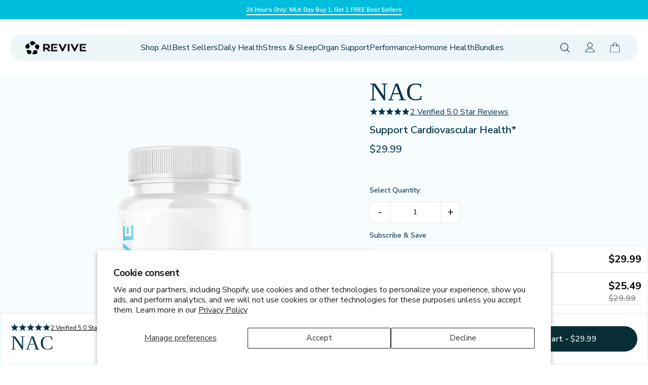

--- FILE ---
content_type: text/html; charset=utf-8
request_url: https://revivesups.com/products/nac
body_size: 80757
content:
<!doctype html>
<html class="no-js no-touch page-loading" lang="en">
<head>
<!-- Begin: Northbeam pixel -->
<script>(function(){var e;(n=e=e||{}).A="identify",n.B="trackPageView",n.C="fireEmailCaptureEvent",n.D="fireCustomGoal",n.E="firePurchaseEvent",n.F="trackPageViewInitial",n.G="fireSlimPurchaseEvent",n.H="identifyCustomerId";var n="//j.northbeam.io/ota-sp/604f8445-a2fb-4043-9a5f-66a0f078d523.js";function r(n){for(var t=[],e=1;e<arguments.length;e++)t[e-1]=arguments[e];a.push({fnName:n,args:t})}var t,a=[],i=((t={})[e.F]=function(n){r(e.F,n)},(i={_q:a})[e.A]=function(n,t){return r(e.A,n,t)},i[e.B]=function(){return r(e.B)},i[e.C]=function(n,t){return r(e.C,n,t)},i[e.D]=function(n,t){return r(e.D,n,t)},i[e.E]=function(n){return r(e.E,n)},i[e.G]=function(n){return r(e.G,n)},i[e.H]=function(n,t){return r(e.H,n,t)},Object.assign(function(n){for(var t=[],e=1;e<arguments.length;e++)t.push(arguments[e]);return r.apply(null,[n].concat(t))},i));window.Northbeam=i,(i=document.createElement("script")).async=!0,i.src=n,document.head.appendChild(i),t.trackPageViewInitial(window.location.href);})()</script>
<!-- End: Northbeam pixel -->
  <script>/* >> Heatmap.com :: Snippet << */(function (h,e,a,t,m,ap) { (h._heatmap_paq = []).push([ 'setTrackerUrl', (h.heatUrl = e) + a]); h.hErrorLogs=h.hErrorLogs || []; ap=t.createElement('script');  ap.src=h.heatUrl+'preprocessor.min.js?sid='+m;  ap.defer=true; t.head.appendChild(ap); ['error', 'unhandledrejection'].forEach(function (ty) {     h.addEventListener(ty, function (et) { h.hErrorLogs.push({ type: ty, event: et }); }); });})(window,'https://dashboard.heatmap.com/','heatmap.php',document,4718);</script>

    
    
    
    
    
      
      
    
  <meta charset="utf-8">
<!-- Google Tag Manager -->
<script>(function(w,d,s,l,i){w[l]=w[l]||[];w[l].push({'gtm.start':
new Date().getTime(),event:'gtm.js'});var f=d.getElementsByTagName(s)[0],
j=d.createElement(s),dl=l!='dataLayer'?'&l='+l:'';j.async=true;j.src=
'https://www.googletagmanager.com/gtm.js?id='+i+dl;f.parentNode.insertBefore(j,f);
})(window,document,'script','dataLayer','GTM-PJ266GJ');</script>
<!-- End Google Tag Manager -->
<meta http-equiv="X-UA-Compatible" content="IE=edge">
<meta name="viewport" content="width=device-width, height=device-height, initial-scale=1.0, minimum-scale=1.0">

<link rel="canonical" href="https://revivesups.com/products/nac"><link rel="preconnect" href="https://fonts.shopifycdn.com" crossorigin><link rel="preload" as="font" href="//revivesups.com/cdn/fonts/nunito_sans/nunitosans_n4.0276fe080df0ca4e6a22d9cb55aed3ed5ba6b1da.woff2" type="font/woff2" crossorigin><link rel="preload" as="font" href="//revivesups.com/cdn/fonts/nunito_sans/nunitosans_n7.25d963ed46da26098ebeab731e90d8802d989fa5.woff2" type="font/woff2" crossorigin><link rel="preload" as="image" href="//revivesups.com/cdn/shop/t/216/assets/loading.svg?v=124704948986039972941764923614"><style data-shopify>
  .no-js.page-loading .loading-overlay,
  html:not(.page-loading) .loading-overlay { opacity: 0; visibility: hidden; pointer-events: none; animation: fadeOut 1s ease; transition: visibility 0s linear 1s; }

  .loading-overlay { position: fixed; top: 0; left: 0; z-index: 99999; width: 100vw; height: 100vh; display: flex; align-items: center; justify-content: center; background: var(--overlay-bg, var(--COLOR-BLACK-WHITE)); }</style><style data-shopify>.loader__image__holder { position: absolute; top: 0; left: 0; width: 100%; height: 100%; font-size: 0; display: none; align-items: center; justify-content: center; animation: pulse-loading 2s infinite ease-in-out; }
    .loader__image__holder:has(.loader__image--fallback) { animation: none; }
    .loading-image .loader__image__holder { display: flex; }
    .loader__image { max-width: 150px; height: auto; object-fit: contain; }
    .loading-image .loader__image--fallback { width: 150px; height: 150px; max-width: 150px; mask: var(--loading-svg) center center/contain no-repeat; background: var(--overlay-bg-svg, var(--COLOR-WHITE-BLACK)); }</style><script>
    const loadingAppearance = "once";
    const loaded = sessionStorage.getItem('loaded');

    if (loadingAppearance === 'once') {
      if (loaded === null) {
        sessionStorage.setItem('loaded', true);
        document.documentElement.classList.add('loading-image');
      }
    } else {
      document.documentElement.classList.add('loading-image');
    }
  </script><link rel="shortcut icon" href="//revivesups.com/cdn/shop/files/REVIVE_BLUE_ICON_LOGO_32x32.png?v=1731599487" type="image/png">
<title>Cardiovascular Support | N-Acetyl-Cysteine (NAC) Supplement | Revive MD
  
  
  </title><meta name="description" content="Check out our best selling cardiovascular health support supplements - a formula created to promote healthy glutathione levels. Buy now &amp; start living better today.">

<meta property="og:site_name" content="Revive MD">
<meta property="og:url" content="https://revivesups.com/products/nac">
<meta property="og:title" content="Cardiovascular Support | N-Acetyl-Cysteine (NAC) Supplement | Revive MD">
<meta property="og:type" content="product">
<meta property="og:description" content="Check out our best selling cardiovascular health support supplements - a formula created to promote healthy glutathione levels. Buy now &amp; start living better today."><meta property="og:image" content="http://revivesups.com/cdn/shop/files/N-Acetyl.png?v=1743101339">
  <meta property="og:image:secure_url" content="https://revivesups.com/cdn/shop/files/N-Acetyl.png?v=1743101339">
  <meta property="og:image:width" content="2160">
  <meta property="og:image:height" content="2160"><meta property="og:price:amount" content="29.99">
  <meta property="og:price:currency" content="USD"><meta name="twitter:card" content="summary_large_image">
<meta name="twitter:title" content="Cardiovascular Support | N-Acetyl-Cysteine (NAC) Supplement | Revive MD">
<meta name="twitter:description" content="Check out our best selling cardiovascular health support supplements - a formula created to promote healthy glutathione levels. Buy now &amp; start living better today."><style data-shopify>@font-face {
  font-family: "Nunito Sans";
  font-weight: 700;
  font-style: normal;
  font-display: swap;
  src: url("//revivesups.com/cdn/fonts/nunito_sans/nunitosans_n7.25d963ed46da26098ebeab731e90d8802d989fa5.woff2") format("woff2"),
       url("//revivesups.com/cdn/fonts/nunito_sans/nunitosans_n7.d32e3219b3d2ec82285d3027bd673efc61a996c8.woff") format("woff");
}

    @font-face {
  font-family: "Nunito Sans";
  font-weight: 400;
  font-style: normal;
  font-display: swap;
  src: url("//revivesups.com/cdn/fonts/nunito_sans/nunitosans_n4.0276fe080df0ca4e6a22d9cb55aed3ed5ba6b1da.woff2") format("woff2"),
       url("//revivesups.com/cdn/fonts/nunito_sans/nunitosans_n4.b4964bee2f5e7fd9c3826447e73afe2baad607b7.woff") format("woff");
}

    @font-face {
  font-family: Chivo;
  font-weight: 400;
  font-style: normal;
  font-display: swap;
  src: url("//revivesups.com/cdn/fonts/chivo/chivo_n4.059fadbbf52d9f02350103459eb216e4b24c4661.woff2") format("woff2"),
       url("//revivesups.com/cdn/fonts/chivo/chivo_n4.f2f8fca8b7ff9f510fa7f09ffe5448b3504bccf5.woff") format("woff");
}

    @font-face {
  font-family: Chivo;
  font-weight: 400;
  font-style: normal;
  font-display: swap;
  src: url("//revivesups.com/cdn/fonts/chivo/chivo_n4.059fadbbf52d9f02350103459eb216e4b24c4661.woff2") format("woff2"),
       url("//revivesups.com/cdn/fonts/chivo/chivo_n4.f2f8fca8b7ff9f510fa7f09ffe5448b3504bccf5.woff") format("woff");
}


    
      @font-face {
  font-family: "Nunito Sans";
  font-weight: 800;
  font-style: normal;
  font-display: swap;
  src: url("//revivesups.com/cdn/fonts/nunito_sans/nunitosans_n8.46743f6550d9e28e372733abb98c89d01ae54cb3.woff2") format("woff2"),
       url("//revivesups.com/cdn/fonts/nunito_sans/nunitosans_n8.1967fa782017f62397f3e87f628afca3a56cb2e4.woff") format("woff");
}

    

    
      @font-face {
  font-family: "Nunito Sans";
  font-weight: 400;
  font-style: normal;
  font-display: swap;
  src: url("//revivesups.com/cdn/fonts/nunito_sans/nunitosans_n4.0276fe080df0ca4e6a22d9cb55aed3ed5ba6b1da.woff2") format("woff2"),
       url("//revivesups.com/cdn/fonts/nunito_sans/nunitosans_n4.b4964bee2f5e7fd9c3826447e73afe2baad607b7.woff") format("woff");
}

    

    
      @font-face {
  font-family: "Nunito Sans";
  font-weight: 900;
  font-style: normal;
  font-display: swap;
  src: url("//revivesups.com/cdn/fonts/nunito_sans/nunitosans_n9.7c8361b4d4b107a1ae763a04d17da4306d42d1fa.woff2") format("woff2"),
       url("//revivesups.com/cdn/fonts/nunito_sans/nunitosans_n9.0fba11ee991257fbb4fc505a97be2e3d5884cf66.woff") format("woff");
}

    

    
      @font-face {
  font-family: "Nunito Sans";
  font-weight: 200;
  font-style: normal;
  font-display: swap;
  src: url("//revivesups.com/cdn/fonts/nunito_sans/nunitosans_n2.45902c8620b839cb2ec1db4ab2ec1326bddc1ee8.woff2") format("woff2"),
       url("//revivesups.com/cdn/fonts/nunito_sans/nunitosans_n2.4acfc962337c42c1bb3ee113ce70287c1214f9ec.woff") format("woff");
}

    

    
      @font-face {
  font-family: "Nunito Sans";
  font-weight: 500;
  font-style: normal;
  font-display: swap;
  src: url("//revivesups.com/cdn/fonts/nunito_sans/nunitosans_n5.6fc0ed1feb3fc393c40619f180fc49c4d0aae0db.woff2") format("woff2"),
       url("//revivesups.com/cdn/fonts/nunito_sans/nunitosans_n5.2c84830b46099cbcc1095f30e0957b88b914e50a.woff") format("woff");
}

    

    
      @font-face {
  font-family: "Nunito Sans";
  font-weight: 400;
  font-style: italic;
  font-display: swap;
  src: url("//revivesups.com/cdn/fonts/nunito_sans/nunitosans_i4.6e408730afac1484cf297c30b0e67c86d17fc586.woff2") format("woff2"),
       url("//revivesups.com/cdn/fonts/nunito_sans/nunitosans_i4.c9b6dcbfa43622b39a5990002775a8381942ae38.woff") format("woff");
}

    

    
      @font-face {
  font-family: "Nunito Sans";
  font-weight: 700;
  font-style: italic;
  font-display: swap;
  src: url("//revivesups.com/cdn/fonts/nunito_sans/nunitosans_i7.8c1124729eec046a321e2424b2acf328c2c12139.woff2") format("woff2"),
       url("//revivesups.com/cdn/fonts/nunito_sans/nunitosans_i7.af4cda04357273e0996d21184432bcb14651a64d.woff") format("woff");
}

    

    
      @font-face {
  font-family: Chivo;
  font-weight: 500;
  font-style: normal;
  font-display: swap;
  src: url("//revivesups.com/cdn/fonts/chivo/chivo_n5.c125a8c4bc0d09495fd5b46de945af4518af33bf.woff2") format("woff2"),
       url("//revivesups.com/cdn/fonts/chivo/chivo_n5.267686de1c9b5937c512531b839eb191c57b8b51.woff") format("woff");
}

    :root {--COLOR-PRIMARY-OPPOSITE: #ffffff;
      --COLOR-PRIMARY-LIGHTEN-DARKEN-ALPHA-20: rgba(17, 219, 255, 0.2);
      --COLOR-PRIMARY-LIGHTEN-DARKEN-ALPHA-30: rgba(17, 219, 255, 0.3);

      --PRIMARY-BUTTONS-COLOR-BG: #00bcdd;
      --PRIMARY-BUTTONS-COLOR-TEXT: #ffffff;
      --PRIMARY-BUTTONS-COLOR-TEXT-ALPHA-10: rgba(255, 255, 255, 0.1);
      --PRIMARY-BUTTONS-COLOR-BORDER: #00bcdd;
      --PRIMARY-BUTTONS-COLOR-HOVER: rgba(255, 255, 255, 0.2);

      --PRIMARY-BUTTONS-COLOR-LIGHTEN-DARKEN: #11dbff;

      --PRIMARY-BUTTONS-COLOR-ALPHA-05: rgba(0, 188, 221, 0.05);
      --PRIMARY-BUTTONS-COLOR-ALPHA-10: rgba(0, 188, 221, 0.1);
      --PRIMARY-BUTTONS-COLOR-ALPHA-50: rgba(0, 188, 221, 0.5);--COLOR-SECONDARY-OPPOSITE: #ffffff;
      --COLOR-SECONDARY-OPPOSITE-ALPHA-20: rgba(255, 255, 255, 0.2);
      --COLOR-SECONDARY-LIGHTEN-DARKEN-ALPHA-20: rgba(17, 219, 255, 0.2);
      --COLOR-SECONDARY-LIGHTEN-DARKEN-ALPHA-30: rgba(17, 219, 255, 0.3);

      --SECONDARY-BUTTONS-COLOR-BG: #00bcdd;
      --SECONDARY-BUTTONS-COLOR-TEXT: #ffffff;
      --SECONDARY-BUTTONS-COLOR-TEXT-ALPHA-10: rgba(255, 255, 255, 0.1);
      --SECONDARY-BUTTONS-COLOR-BORDER: #00bcdd;

      --SECONDARY-BUTTONS-COLOR-ALPHA-05: rgba(0, 188, 221, 0.05);
      --SECONDARY-BUTTONS-COLOR-ALPHA-10: rgba(0, 188, 221, 0.1);
      --SECONDARY-BUTTONS-COLOR-ALPHA-50: rgba(0, 188, 221, 0.5);--OUTLINE-BUTTONS-PRIMARY-BG: transparent;
      --OUTLINE-BUTTONS-PRIMARY-TEXT: #00bcdd;
      --OUTLINE-BUTTONS-PRIMARY-TEXT-ALPHA-10: rgba(0, 188, 221, 0.1);
      --OUTLINE-BUTTONS-PRIMARY-BORDER: #00bcdd;
      --OUTLINE-BUTTONS-PRIMARY-BG-HOVER: rgba(17, 219, 255, 0.2);

      --OUTLINE-BUTTONS-SECONDARY-BG: transparent;
      --OUTLINE-BUTTONS-SECONDARY-TEXT: #00bcdd;
      --OUTLINE-BUTTONS-SECONDARY-TEXT-ALPHA-10: rgba(0, 188, 221, 0.1);
      --OUTLINE-BUTTONS-SECONDARY-BORDER: #00bcdd;
      --OUTLINE-BUTTONS-SECONDARY-BG-HOVER: rgba(17, 219, 255, 0.2);

      --OUTLINE-BUTTONS-WHITE-BG: transparent;
      --OUTLINE-BUTTONS-WHITE-TEXT: #ffffff;
      --OUTLINE-BUTTONS-WHITE-TEXT-ALPHA-10: rgba(255, 255, 255, 0.1);
      --OUTLINE-BUTTONS-WHITE-BORDER: #ffffff;

      --OUTLINE-BUTTONS-BLACK-BG: transparent;
      --OUTLINE-BUTTONS-BLACK-TEXT: #000000;
      --OUTLINE-BUTTONS-BLACK-TEXT-ALPHA-10: rgba(0, 0, 0, 0.1);
      --OUTLINE-BUTTONS-BLACK-BORDER: #000000;--OUTLINE-SOLID-BUTTONS-PRIMARY-BG: #00bcdd;
      --OUTLINE-SOLID-BUTTONS-PRIMARY-TEXT: #ffffff;
      --OUTLINE-SOLID-BUTTONS-PRIMARY-TEXT-ALPHA-10: rgba(255, 255, 255, 0.1);
      --OUTLINE-SOLID-BUTTONS-PRIMARY-BORDER: #ffffff;
      --OUTLINE-SOLID-BUTTONS-PRIMARY-BG-HOVER: rgba(255, 255, 255, 0.2);

      --OUTLINE-SOLID-BUTTONS-SECONDARY-BG: #00bcdd;
      --OUTLINE-SOLID-BUTTONS-SECONDARY-TEXT: #ffffff;
      --OUTLINE-SOLID-BUTTONS-SECONDARY-TEXT-ALPHA-10: rgba(255, 255, 255, 0.1);
      --OUTLINE-SOLID-BUTTONS-SECONDARY-BORDER: #ffffff;
      --OUTLINE-SOLID-BUTTONS-SECONDARY-BG-HOVER: rgba(255, 255, 255, 0.2);

      --OUTLINE-SOLID-BUTTONS-WHITE-BG: #ffffff;
      --OUTLINE-SOLID-BUTTONS-WHITE-TEXT: #000000;
      --OUTLINE-SOLID-BUTTONS-WHITE-TEXT-ALPHA-10: rgba(0, 0, 0, 0.1);
      --OUTLINE-SOLID-BUTTONS-WHITE-BORDER: #000000;

      --OUTLINE-SOLID-BUTTONS-BLACK-BG: #000000;
      --OUTLINE-SOLID-BUTTONS-BLACK-TEXT: #ffffff;
      --OUTLINE-SOLID-BUTTONS-BLACK-TEXT-ALPHA-10: rgba(255, 255, 255, 0.1);
      --OUTLINE-SOLID-BUTTONS-BLACK-BORDER: #ffffff;--COLOR-HEADING: #000000;
      --COLOR-TEXT: #000000;
      --COLOR-TEXT-DARKEN: #000000;
      --COLOR-TEXT-LIGHTEN: #333333;
      --COLOR-TEXT-ALPHA-5: rgba(0, 0, 0, 0.05);
      --COLOR-TEXT-ALPHA-8: rgba(0, 0, 0, 0.08);
      --COLOR-TEXT-ALPHA-10: rgba(0, 0, 0, 0.1);
      --COLOR-TEXT-ALPHA-15: rgba(0, 0, 0, 0.15);
      --COLOR-TEXT-ALPHA-20: rgba(0, 0, 0, 0.2);
      --COLOR-TEXT-ALPHA-25: rgba(0, 0, 0, 0.25);
      --COLOR-TEXT-ALPHA-50: rgba(0, 0, 0, 0.5);
      --COLOR-TEXT-ALPHA-60: rgba(0, 0, 0, 0.6);
      --COLOR-TEXT-ALPHA-85: rgba(0, 0, 0, 0.85);

      --COLOR-BG: #ffffff;
      --COLOR-BG-ALPHA-25: rgba(255, 255, 255, 0.25);
      --COLOR-BG-ALPHA-35: rgba(255, 255, 255, 0.35);
      --COLOR-BG-ALPHA-60: rgba(255, 255, 255, 0.6);
      --COLOR-BG-ALPHA-65: rgba(255, 255, 255, 0.65);
      --COLOR-BG-ALPHA-85: rgba(255, 255, 255, 0.85);
      --COLOR-BG-DARKEN: #e6e6e6;
      --COLOR-BG-LIGHTEN-DARKEN: #e6e6e6;
      --COLOR-BG-LIGHTEN-DARKEN-SHIMMER-BG: #fafafa;
      --COLOR-BG-LIGHTEN-DARKEN-SHIMMER-EFFECT: #f5f5f5;
      --COLOR-BG-LIGHTEN-DARKEN-SHIMMER-ENHANCEMENT: #000000;
      --COLOR-BG-LIGHTEN-DARKEN-FOREGROUND: #f7f7f7;
      --COLOR-BG-LIGHTEN-DARKEN-HIGHLIGHT: #ffffff;
      --COLOR-BG-LIGHTEN-DARKEN-SEARCH-LOADER: #cccccc;
      --COLOR-BG-LIGHTEN-DARKEN-SEARCH-LOADER-LINE: #e6e6e6;
      --COLOR-BG-LIGHTEN-DARKEN-2: #cdcdcd;
      --COLOR-BG-LIGHTEN-DARKEN-3: #c0c0c0;
      --COLOR-BG-LIGHTEN-DARKEN-4: #b3b3b3;
      --COLOR-BG-LIGHTEN-DARKEN-5: #a6a6a6;
      --COLOR-BG-LIGHTEN-DARKEN-6: #9a9a9a;
      --COLOR-BG-LIGHTEN-DARKEN-CONTRAST: #b3b3b3;
      --COLOR-BG-LIGHTEN-DARKEN-CONTRAST-2: #a6a6a6;
      --COLOR-BG-LIGHTEN-DARKEN-CONTRAST-3: #999999;
      --COLOR-BG-LIGHTEN-DARKEN-CONTRAST-4: #8c8c8c;
      --COLOR-BG-LIGHTEN-DARKEN-CONTRAST-5: #808080;
      --COLOR-BG-LIGHTEN-DARKEN-CONTRAST-6: #737373;

      --COLOR-BG-SECONDARY: #ffffff;
      --COLOR-BG-SECONDARY-LIGHTEN-DARKEN: #e6e6e6;
      --COLOR-BG-SECONDARY-LIGHTEN-DARKEN-CONTRAST: #808080;

      --COLOR-INPUT-BG: #ffffff;

      --COLOR-ACCENT: #00bcdd;
      --COLOR-ACCENT-TEXT: #fff;
      --COLOR-ACCENT-MIX-ALPHA: rgba(0, 94, 111, 0.1);

      --COLOR-BORDER: #707070;
      --COLOR-BORDER-ALPHA-15: rgba(112, 112, 112, 0.15);
      --COLOR-BORDER-ALPHA-30: rgba(112, 112, 112, 0.3);
      --COLOR-BORDER-ALPHA-50: rgba(112, 112, 112, 0.5);
      --COLOR-BORDER-ALPHA-65: rgba(112, 112, 112, 0.65);
      --COLOR-BORDER-LIGHTEN-DARKEN: #bdbdbd;
      --COLOR-BORDER-HAIRLINE: #f7f7f7;

      --COLOR-SALE-BG: #00bcdd;
      --COLOR-SALE-TEXT: #ffffff;
      --COLOR-CUSTOM-BG: #00bcdd;
      --COLOR-CUSTOM-TEXT: #000000;
      --COLOR-SOLD-BG: #f1f0ec;
      --COLOR-SOLD-TEXT: #000000;
      --COLOR-SAVING-BG: #00bcdd;
      --COLOR-SAVING-TEXT: #ffffff;

      --COLOR-WHITE-BLACK: #fff;
      --COLOR-BLACK-WHITE: #000;
      --COLOR-BLACK-WHITE-ALPHA-25: rgba(0, 0, 0, 0.25);
      --COLOR-BLACK-WHITE-ALPHA-34: rgba(0, 0, 0, 0.34);
      --COLOR-BG-OVERLAY: rgba(255, 255, 255, 0.5);--COLOR-DISABLED-GREY: rgba(0, 0, 0, 0.05);
      --COLOR-DISABLED-GREY-DARKEN: rgba(0, 0, 0, 0.45);
      --COLOR-ERROR: #D02E2E;
      --COLOR-ERROR-BG: #f3cbcb;
      --COLOR-SUCCESS: #56AD6A;
      --COLOR-SUCCESS-BG: #ECFEF0;
      --COLOR-WARN: #ECBD5E;
      --COLOR-TRANSPARENT: rgba(255, 255, 255, 0);

      --COLOR-WHITE: #ffffff;
      --COLOR-WHITE-DARKEN: #f2f2f2;
      --COLOR-WHITE-ALPHA-10: rgba(255, 255, 255, 0.1);
      --COLOR-WHITE-ALPHA-20: rgba(255, 255, 255, 0.2);
      --COLOR-WHITE-ALPHA-25: rgba(255, 255, 255, 0.25);
      --COLOR-WHITE-ALPHA-50: rgba(255, 255, 255, 0.5);
      --COLOR-WHITE-ALPHA-60: rgba(255, 255, 255, 0.6);
      --COLOR-BLACK: #000000;
      --COLOR-BLACK-LIGHTEN: #1a1a1a;
      --COLOR-BLACK-ALPHA-10: rgba(0, 0, 0, 0.1);
      --COLOR-BLACK-ALPHA-20: rgba(0, 0, 0, 0.2);
      --COLOR-BLACK-ALPHA-25: rgba(0, 0, 0, 0.25);
      --COLOR-BLACK-ALPHA-50: rgba(0, 0, 0, 0.5);
      --COLOR-BLACK-ALPHA-60: rgba(0, 0, 0, 0.6);--FONT-STACK-BODY: "Nunito Sans", sans-serif;
      --FONT-STYLE-BODY: normal;
      --FONT-STYLE-BODY-ITALIC: italic;
      --FONT-ADJUST-BODY: 1.0;

      --FONT-WEIGHT-BODY: 400;
      --FONT-WEIGHT-BODY-LIGHT: 200;
      --FONT-WEIGHT-BODY-MEDIUM: 700;
      --FONT-WEIGHT-BODY-BOLD: 500;

      --FONT-STACK-HEADING: "Nunito Sans", sans-serif;
      --FONT-STYLE-HEADING: normal;
      --FONT-STYLE-HEADING-ITALIC: italic;
      --FONT-ADJUST-HEADING: 1.0;

      --FONT-WEIGHT-HEADING: 700;
      --FONT-WEIGHT-HEADING-LIGHT: 400;
      --FONT-WEIGHT-HEADING-MEDIUM: 900;
      --FONT-WEIGHT-HEADING-BOLD: 800;

      --FONT-STACK-NAV: "Nunito Sans", sans-serif;
      --FONT-STYLE-NAV: normal;
      --FONT-STYLE-NAV-ITALIC: italic;
      --FONT-ADJUST-NAV: 0.8;
      --FONT-ADJUST-NAV-TOP-LEVEL: 0.8;

      --FONT-WEIGHT-NAV: 400;
      --FONT-WEIGHT-NAV-LIGHT: 200;
      --FONT-WEIGHT-NAV-MEDIUM: 700;
      --FONT-WEIGHT-NAV-BOLD: 500;

      --FONT-ADJUST-PRODUCT-GRID: 1.1;
      --FONT-ADJUST-PRODUCT-GRID-HEADING: 1.3;

      --FONT-ADJUST-BADGES: 0.95;

      --FONT-STACK-BUTTON: "Nunito Sans", sans-serif;
      --FONT-STYLE-BUTTON: normal;
      --FONT-STYLE-BUTTON-ITALIC: italic;
      --FONT-ADJUST-SMALL-BUTTON: 0.9;
      --FONT-ADJUST-MEDIUM-BUTTON: 0.9;
      --FONT-ADJUST-LARGE-BUTTON: 0.9;

      --FONT-WEIGHT-BUTTON: 800;
      --FONT-WEIGHT-BUTTON-MEDIUM: 900;
      --FONT-WEIGHT-BUTTON-BOLD: 800;

      --FONT-STACK-SUBHEADING: Chivo, sans-serif;
      --FONT-STYLE-SUBHEADING: normal;
      --FONT-ADJUST-SUBHEADING: 0.8;

      --FONT-WEIGHT-SUBHEADING: 400;
      --FONT-WEIGHT-SUBHEADING-BOLD: 500;

      --FONT-STACK-LABEL: "Nunito Sans", sans-serif;
      --FONT-STYLE-LABEL: normal;
      --FONT-ADJUST-LABEL: 0.65;

      --FONT-STACK-HIGHLIGHT: Chivo, sans-serif;
      --FONT-STYLE-HIGHLIGHT: normal;
      --FONT-WEIGHT-HIGHLIGHT: 400;

      --FONT-WEIGHT-LABEL: 500;

      --LETTER-SPACING-NAV: 0.025em;
      --LETTER-SPACING-HEADING: -0.025em;
      --LETTER-SPACING-SUBHEADING: 0.025em;
      --LETTER-SPACING-BUTTON: 0.125em;
      --LETTER-SPACING-LABEL: 0.05em;

      --BUTTON-TEXT-CAPS: uppercase;
      --HEADING-TEXT-CAPS: none;
      --SUBHEADING-TEXT-CAPS: uppercase;
      --LABEL-TEXT-CAPS: uppercase;--FONT-SIZE-INPUT: 1.0rem;--RADIUS: 30px;
      --RADIUS-SMALL: 22px;
      --RADIUS-TINY: 14px;
      --RADIUS-CHECKBOX: 4px;
      --RADIUS-TEXTAREA: 8px;--RADIUS-BADGE: 4px;--PRODUCT-MEDIA-PADDING-TOP: 110.0%;--BORDER-WIDTH: 2px;--STROKE-WIDTH: 18px;--SITE-WIDTH: 1440px;
      --SITE-WIDTH-NARROW: 840px;

      
      --SMALL-BUTTON-WIDTH: 50px;
      --MEDIUM-BUTTON-WIDTH: 150px;
      --LARGE-BUTTON-WIDTH: 200px;
      --SMALL-BUTTON-HEIGHT: 20px;
      --MEDIUM-BUTTON-HEIGHT: 20px;
      --LARGE-BUTTON-HEIGHT: 20px;--COLOR-UPSELLS-BG: #ffffff;
      --COLOR-UPSELLS-TEXT: #000000;
      --COLOR-UPSELLS-TEXT-LIGHTEN: #333333;
      --COLOR-UPSELLS-DISABLED-GREY-DARKEN: rgba(0, 0, 0, 0.45);
      --UPSELLS-HEIGHT: 155px;
      --UPSELLS-IMAGE-WIDTH: 20%;--ICON-ARROW-RIGHT: url( "//revivesups.com/cdn/shop/t/216/assets/icon-arrow-right-bold.svg?v=84555329408719578531764923614" );--loading-svg: url( "//revivesups.com/cdn/shop/t/216/assets/loading.svg?v=124704948986039972941764923614" );
      --icon-check: url( "//revivesups.com/cdn/shop/t/216/assets/icon-check.svg?v=65056460148622690001764923614" );
      --icon-check-swatch: url( "//revivesups.com/cdn/shop/t/216/assets/icon-check-swatch.svg?v=66502075846812319371764923614" );
      --icon-zoom-in: url( "//revivesups.com/cdn/shop/t/216/assets/icon-zoom-in.svg?v=100918063842201612881764923614" );
      --icon-zoom-out: url( "//revivesups.com/cdn/shop/t/216/assets/icon-zoom-out.svg?v=177447861156472445081764923614" );--collection-sticky-bar-height: 0px;
      --collection-image-padding-top: 60%;

      --drawer-width: 400px;
      --drawer-transition: transform 0.4s cubic-bezier(0.46, 0.01, 0.32, 1);--gutter: 60px;
      --gutter-mobile: 20px;
      --grid-gutter: 20px;
      --grid-gutter-mobile: 35px;--inner: 20px;
      --inner-tablet: 18px;
      --inner-mobile: 16px;--grid: repeat(3, minmax(0, 1fr));
      --grid-tablet: repeat(3, minmax(0, 1fr));
      --grid-mobile: repeat(2, minmax(0, 1fr));
      --megamenu-grid: repeat(4, minmax(0, 1fr));
      --grid-row: 1 / span 3;--scrollbar-width: 0px;--overlay: #000;
      --overlay-opacity: 1;--swatch-width: 38px;
      --swatch-height: 26px;
      --swatch-size: 32px;
      --swatch-size-mobile: 30px;

      
      --move-offset: 20px;

      
      --autoplay-speed: 2200ms;
    }

    .cart__item__image:after,
    .product__media__container:after,
    .products-list__item__image:after,
    .products-list__item__image-bg:after,
    .blog-item__product__image:after {
      content: '';
      position: absolute;
      z-index: 1;
      inset: 0;
      background: rgba(0, 0, 0, .03);
      pointer-events: none;
    }.product-upsell__image:after,
    .popup-quick-view__nav-media:after,
    .product-gallery__media--image:after,
    .product-gallery__media--onboarding:after,
    .product-single__thumbnail-link:after {
      content: '';
      position: absolute;
      z-index: 1;
      inset: 0;
      background: rgba(0, 0, 0, .03);
      pointer-events: none;
    }</style><link href="//revivesups.com/cdn/shop/t/216/assets/theme.css?v=72675683054969220821764923614" rel="stylesheet" type="text/css" media="all" /><link href="//revivesups.com/cdn/shop/t/216/assets/custom.css?v=81020472712665182121768870329" rel="stylesheet" type="text/css" media="all" /><script
  type="text/javascript"
>
    if (window.MSInputMethodContext && document.documentMode) {
      var scripts = document.getElementsByTagName('script')[0];
      var polyfill = document.createElement("script");
      polyfill.defer = true;
      polyfill.src = "//revivesups.com/cdn/shop/t/216/assets/ie11.js?v=94496143583931840561764923614";

      scripts.parentNode.insertBefore(polyfill, scripts);

      document.documentElement.classList.add('ie11');
    } else {
      document.documentElement.className = document.documentElement.className.replace('no-js', 'js');
    }

    let root = '/';
    if (root[root.length - 1] !== '/') {
      root = `${root}/`;
    }

    window.theme = {
      routes: {
        root: root,
        cart_url: "\/cart",
        cart_add_url: "\/cart\/add",
        cart_change_url: "\/cart\/change",
        shop_url: "https:\/\/revivesups.com",
        searchUrl: '/search',
        predictiveSearchUrl: '/search/suggest',
        product_recommendations_url: "\/recommendations\/products"
      },
      assets: {
        photoswipe: '//revivesups.com/cdn/shop/t/216/assets/photoswipe.js?v=92535202463200365981764923614',
        smoothscroll: '//revivesups.com/cdn/shop/t/216/assets/smoothscroll.js?v=97778589998341543041764923614',
        no_image: "//revivesups.com/cdn/shopifycloud/storefront/assets/no-image-2048-a2addb12_1024x.gif",
        swatches: '//revivesups.com/cdn/shop/t/216/assets/swatches.json?v=89592767763642345721764923614',
        base: "//revivesups.com/cdn/shop/t/216/assets/"
      },
      strings: {
        add_to_cart: "Add to Cart",
        cart_acceptance_error: "You must accept our terms and conditions.",
        cart_empty: "Your cart is currently empty.",
        cart_price: "Price",
        cart_quantity: "Quantity",
        cart_items_one: "{{ count }} item",
        cart_items_many: "{{ count }} items",
        cart_title: "Cart",
        cart_total: "Total",
        continue_shopping: "Continue Shopping",
        free: "Free",
        limit_error: "Sorry, looks like we don\u0026#39;t have enough of this product.",
        preorder: "Pre-Order",
        remove: "Remove",
        sale_badge_text: "Sale",
        saving_badge: "Save {{ discount }}",
        saving_up_to_badge: "Save up to {{ discount }}",
        sold_out: "Sold Out",
        subscription: "Subscription",
        unavailable: "Unavailable",
        unit_price_label: "Unit price",
        unit_price_separator: "per",
        zero_qty_error: "Quantity must be greater than 0.",
        delete_confirm: "Are you sure you wish to delete this address?",
        newsletter_product_availability: "Notify Me When It’s Available"
      },
      icons: {
        plus: '<svg aria-hidden="true" focusable="false" role="presentation" class="icon icon-toggle-plus" viewBox="0 0 192 192"><path d="M30 96h132M96 30v132" stroke="currentColor" stroke-linecap="round" stroke-linejoin="round"/></svg>',
        minus: '<svg aria-hidden="true" focusable="false" role="presentation" class="icon icon-toggle-minus" viewBox="0 0 192 192"><path d="M30 96h132" stroke="currentColor" stroke-linecap="round" stroke-linejoin="round"/></svg>',
        close: '<svg aria-hidden="true" focusable="false" role="presentation" class="icon icon-close" viewBox="0 0 192 192"><path d="M150 42 42 150M150 150 42 42" stroke="currentColor" stroke-linecap="round" stroke-linejoin="round"/></svg>'
      },
      settings: {
        animationsEnabled: false,
        cartType: "drawer",
        enableAcceptTerms: false,
        enableInfinityScroll: true,
        enablePaymentButton: true,
        gridImageSize: "contain",
        gridImageAspectRatio: 1.1,
        mobileMenuBehaviour: "link",
        productGridHover: "image",
        savingBadgeType: "percentage",
        showSaleBadge: true,
        showSoldBadge: true,
        showSavingBadge: true,
        quickBuy: "quick_buy",
        suggestArticles: false,
        suggestCollections: false,
        suggestProducts: true,
        suggestPages: false,
        suggestionsResultsLimit: 5,
        currency_code_enable: false,
        hideInventoryCount: true,
        colorSwatchesType: "theme",
        atcButtonShowPrice: false,
        buynowButtonColor: "btn--primary",
        buynowButtonStyle: "btn--solid-border",
        buynowButtonSize: "btn--medium",
      },
      sizes: {
        mobile: 480,
        small: 768,
        large: 1024,
        widescreen: 1440
      },
      moneyFormat: "${{amount}}",
      moneyWithCurrencyFormat: "${{amount}} USD",
      subtotal: 0,
      current_iso_code: "USD",
      info: {
        name: 'Palo Alto'
      },
      version: '6.1.0'
    };
    window.PaloAlto = window.PaloAlto || {};
    window.slate = window.slate || {};
    window.isHeaderTransparent = false;
    window.stickyHeaderHeight = 60;
    window.lastWindowWidth = window.innerWidth || document.documentElement.clientWidth;
</script><script src="//revivesups.com/cdn/shop/t/216/assets/vendor.js?v=100949195007453562841764923614" defer="defer"></script>
<script src="//revivesups.com/cdn/shop/t/216/assets/theme.js?v=59154405489691752831764923614" defer="defer"></script>
<script src="//revivesups.com/cdn/shop/t/216/assets/custom.js?v=109488835763622183021768871648" defer="defer"></script>
<script src="//revivesups.com/cdn/shop/t/216/assets/pmd-components.js?v=38958494494208523641768869503" defer="defer"></script><script type='text/javascript' src='/apps/wlm/js/wlm-1.1.js'></script>


 
 









<style type="text/css">.wlm-message-pnf{text-align:center}#wlm-pwd-form{padding:30px 0;text-align:center}#wlm-wrapper{display:inline-block}#wlm-pwd-error{display:none;color:#FB8077;text-align:left;margin-top:10px;font-size:1.3rem}#wlm-pwd-error.wlm-error{border:1px solid #FB8077}#wlm-pwd-form-button{display:inline-block !important;height:auto !important;padding:8px 15px !important;background:black;border-radius:0 !important;color:#fff !important;text-decoration:none !important;vertical-align:top}.wlm-instantclick-fix,.wlm-item-selector{position:absolute;z-index:-999;display:none;height:0;width:0;font-size:0;line-height:0}#wlm-pwd-msg{margin-bottom:20px;text-align:left}#wlm-pwd-msg>p{margin-top:0;margin-bottom:0}.wlm-form-holder{display:flex}#wlm-pwd{border-color:black;border-width:1px;border-right:0;padding:0 10px}#wlm-pwd:focus-visible{outline:0}</style>























































<script type='text/javascript'>wlm.arrHideLinksByAuth.may['n1pH301320'] ='';</script><script type='text/javascript'>wlm.arrHideLinksByAuth.may['n1pH301320'] ='';</script>






<script type='text/javascript'>

wlm.navigateByLocation();

wlm.jq(document).ready(function(){
wlm.removeLinks();
});
</script>


<script>window.performance && window.performance.mark && window.performance.mark('shopify.content_for_header.start');</script><meta name="google-site-verification" content="m31p_eoOu0rxhkiDp2gwtNGe4okIkXGxskTXPBnhCAI">
<meta name="google-site-verification" content="m31p_eoOu0rxhkiDp2gwtNGe4okIkXGxskTXPBnhCAI">
<meta id="shopify-digital-wallet" name="shopify-digital-wallet" content="/16031023204/digital_wallets/dialog">
<meta name="shopify-requires-components" content="true" product-ids="7857852907620,14966016442737,15380375175537,15380376060273,15380376781169">
<meta name="shopify-checkout-api-token" content="8388928c473fdb096391a8a92babd1e7">
<meta id="in-context-paypal-metadata" data-shop-id="16031023204" data-venmo-supported="true" data-environment="production" data-locale="en_US" data-paypal-v4="true" data-currency="USD">
<link rel="alternate" type="application/json+oembed" href="https://revivesups.com/products/nac.oembed">
<script async="async" src="/checkouts/internal/preloads.js?locale=en-US"></script>
<script id="shopify-features" type="application/json">{"accessToken":"8388928c473fdb096391a8a92babd1e7","betas":["rich-media-storefront-analytics"],"domain":"revivesups.com","predictiveSearch":true,"shopId":16031023204,"locale":"en"}</script>
<script>var Shopify = Shopify || {};
Shopify.shop = "revive-md.myshopify.com";
Shopify.locale = "en";
Shopify.currency = {"active":"USD","rate":"1.0"};
Shopify.country = "US";
Shopify.theme = {"name":"PM Redesign | HSA\/FSA SuppCo","id":187386134897,"schema_name":"Palo Alto","schema_version":"6.1.0","theme_store_id":null,"role":"main"};
Shopify.theme.handle = "null";
Shopify.theme.style = {"id":null,"handle":null};
Shopify.cdnHost = "revivesups.com/cdn";
Shopify.routes = Shopify.routes || {};
Shopify.routes.root = "/";</script>
<script type="module">!function(o){(o.Shopify=o.Shopify||{}).modules=!0}(window);</script>
<script>!function(o){function n(){var o=[];function n(){o.push(Array.prototype.slice.apply(arguments))}return n.q=o,n}var t=o.Shopify=o.Shopify||{};t.loadFeatures=n(),t.autoloadFeatures=n()}(window);</script>
<script id="shop-js-analytics" type="application/json">{"pageType":"product"}</script>
<script defer="defer" async type="module" src="//revivesups.com/cdn/shopifycloud/shop-js/modules/v2/client.init-shop-cart-sync_BApSsMSl.en.esm.js"></script>
<script defer="defer" async type="module" src="//revivesups.com/cdn/shopifycloud/shop-js/modules/v2/chunk.common_CBoos6YZ.esm.js"></script>
<script type="module">
  await import("//revivesups.com/cdn/shopifycloud/shop-js/modules/v2/client.init-shop-cart-sync_BApSsMSl.en.esm.js");
await import("//revivesups.com/cdn/shopifycloud/shop-js/modules/v2/chunk.common_CBoos6YZ.esm.js");

  window.Shopify.SignInWithShop?.initShopCartSync?.({"fedCMEnabled":true,"windoidEnabled":true});

</script>
<script>(function() {
  var isLoaded = false;
  function asyncLoad() {
    if (isLoaded) return;
    isLoaded = true;
    var urls = ["https:\/\/cdn.shopify.com\/s\/files\/1\/0160\/3102\/3204\/t\/132\/assets\/eXRQCiabn5gBDiae.js?v=1606204875\u0026shopId=2856\u0026shop=revive-md.myshopify.com","https:\/\/cdn.shopify.com\/s\/files\/1\/0160\/3102\/3204\/t\/132\/assets\/Is7nw3JujaIrnvCu.js?v=1606982535\u0026shopId=2856\u0026shop=revive-md.myshopify.com","https:\/\/static.affiliatly.com\/shopify\/v3\/shopify.js?affiliatly_code=AF-1027231\u0026shop=revive-md.myshopify.com","https:\/\/cdn.reamaze.com\/assets\/reamaze-loader.js?shop=revive-md.myshopify.com","https:\/\/cdn.reamaze.com\/assets\/reamaze-loader.js?shop=revive-md.myshopify.com","https:\/\/cdn.jsdelivr.net\/gh\/apphq\/slidecart-dist@master\/slidecarthq-forward.js?4\u0026shop=revive-md.myshopify.com","https:\/\/js.smile.io\/v1\/smile-shopify.js?shop=revive-md.myshopify.com","\/\/cdn.shopify.com\/proxy\/bf0f08c6d6d9573cb6ebac9e64e3fe935984be792b8b9814f8db5a55bf41be50\/storage.googleapis.com\/adnabu-shopify\/online-store\/e7ff05df48254b46877981511706642099.min.js?shop=revive-md.myshopify.com\u0026sp-cache-control=cHVibGljLCBtYXgtYWdlPTkwMA","https:\/\/intg.snapchat.com\/shopify\/shopify-scevent-init.js?id=944d8f98-dc43-4116-863d-562f5db9fe47\u0026shop=revive-md.myshopify.com","https:\/\/loox.io\/widget\/VkZP8DJEzd\/loox.1580922934774.js?shop=revive-md.myshopify.com","https:\/\/d38xvr37kwwhcm.cloudfront.net\/js\/grin-sdk.js?shop=revive-md.myshopify.com","\/\/cdn.shopify.com\/proxy\/3d1016ce16b737e3b464ccbb3f265a1ec11506b3c8e85b82490cf8a3831f5178\/d1639lhkj5l89m.cloudfront.net\/js\/storefront\/uppromote.js?shop=revive-md.myshopify.com\u0026sp-cache-control=cHVibGljLCBtYXgtYWdlPTkwMA","https:\/\/sdk.postscript.io\/sdk-script-loader.bundle.js?shopId=2856\u0026shop=revive-md.myshopify.com","https:\/\/api.socialsnowball.io\/js\/referral.js?shop=revive-md.myshopify.com","\/\/cdn.shopify.com\/proxy\/561fde0f24c83156ef24edac7a30326537ee8c2502b5c2eca518df4432736e47\/sa-prod.saincserv.com\/i\/notification-TQFGLOIR.js?shop=revive-md.myshopify.com\u0026sp-cache-control=cHVibGljLCBtYXgtYWdlPTkwMA"];
    for (var i = 0; i < urls.length; i++) {
      var s = document.createElement('script');
      s.type = 'text/javascript';
      s.async = true;
      s.src = urls[i];
      var x = document.getElementsByTagName('script')[0];
      x.parentNode.insertBefore(s, x);
    }
  };
  if(window.attachEvent) {
    window.attachEvent('onload', asyncLoad);
  } else {
    window.addEventListener('load', asyncLoad, false);
  }
})();</script>
<script id="__st">var __st={"a":16031023204,"offset":-18000,"reqid":"cf3dec60-432c-46b3-8fef-b2e8d4b4fc14-1768876881","pageurl":"revivesups.com\/products\/nac","u":"79f2a6ecc162","p":"product","rtyp":"product","rid":7126265036900};</script>
<script>window.ShopifyPaypalV4VisibilityTracking = true;</script>
<script id="captcha-bootstrap">!function(){'use strict';const t='contact',e='account',n='new_comment',o=[[t,t],['blogs',n],['comments',n],[t,'customer']],c=[[e,'customer_login'],[e,'guest_login'],[e,'recover_customer_password'],[e,'create_customer']],r=t=>t.map((([t,e])=>`form[action*='/${t}']:not([data-nocaptcha='true']) input[name='form_type'][value='${e}']`)).join(','),a=t=>()=>t?[...document.querySelectorAll(t)].map((t=>t.form)):[];function s(){const t=[...o],e=r(t);return a(e)}const i='password',u='form_key',d=['recaptcha-v3-token','g-recaptcha-response','h-captcha-response',i],f=()=>{try{return window.sessionStorage}catch{return}},m='__shopify_v',_=t=>t.elements[u];function p(t,e,n=!1){try{const o=window.sessionStorage,c=JSON.parse(o.getItem(e)),{data:r}=function(t){const{data:e,action:n}=t;return t[m]||n?{data:e,action:n}:{data:t,action:n}}(c);for(const[e,n]of Object.entries(r))t.elements[e]&&(t.elements[e].value=n);n&&o.removeItem(e)}catch(o){console.error('form repopulation failed',{error:o})}}const l='form_type',E='cptcha';function T(t){t.dataset[E]=!0}const w=window,h=w.document,L='Shopify',v='ce_forms',y='captcha';let A=!1;((t,e)=>{const n=(g='f06e6c50-85a8-45c8-87d0-21a2b65856fe',I='https://cdn.shopify.com/shopifycloud/storefront-forms-hcaptcha/ce_storefront_forms_captcha_hcaptcha.v1.5.2.iife.js',D={infoText:'Protected by hCaptcha',privacyText:'Privacy',termsText:'Terms'},(t,e,n)=>{const o=w[L][v],c=o.bindForm;if(c)return c(t,g,e,D).then(n);var r;o.q.push([[t,g,e,D],n]),r=I,A||(h.body.append(Object.assign(h.createElement('script'),{id:'captcha-provider',async:!0,src:r})),A=!0)});var g,I,D;w[L]=w[L]||{},w[L][v]=w[L][v]||{},w[L][v].q=[],w[L][y]=w[L][y]||{},w[L][y].protect=function(t,e){n(t,void 0,e),T(t)},Object.freeze(w[L][y]),function(t,e,n,w,h,L){const[v,y,A,g]=function(t,e,n){const i=e?o:[],u=t?c:[],d=[...i,...u],f=r(d),m=r(i),_=r(d.filter((([t,e])=>n.includes(e))));return[a(f),a(m),a(_),s()]}(w,h,L),I=t=>{const e=t.target;return e instanceof HTMLFormElement?e:e&&e.form},D=t=>v().includes(t);t.addEventListener('submit',(t=>{const e=I(t);if(!e)return;const n=D(e)&&!e.dataset.hcaptchaBound&&!e.dataset.recaptchaBound,o=_(e),c=g().includes(e)&&(!o||!o.value);(n||c)&&t.preventDefault(),c&&!n&&(function(t){try{if(!f())return;!function(t){const e=f();if(!e)return;const n=_(t);if(!n)return;const o=n.value;o&&e.removeItem(o)}(t);const e=Array.from(Array(32),(()=>Math.random().toString(36)[2])).join('');!function(t,e){_(t)||t.append(Object.assign(document.createElement('input'),{type:'hidden',name:u})),t.elements[u].value=e}(t,e),function(t,e){const n=f();if(!n)return;const o=[...t.querySelectorAll(`input[type='${i}']`)].map((({name:t})=>t)),c=[...d,...o],r={};for(const[a,s]of new FormData(t).entries())c.includes(a)||(r[a]=s);n.setItem(e,JSON.stringify({[m]:1,action:t.action,data:r}))}(t,e)}catch(e){console.error('failed to persist form',e)}}(e),e.submit())}));const S=(t,e)=>{t&&!t.dataset[E]&&(n(t,e.some((e=>e===t))),T(t))};for(const o of['focusin','change'])t.addEventListener(o,(t=>{const e=I(t);D(e)&&S(e,y())}));const B=e.get('form_key'),M=e.get(l),P=B&&M;t.addEventListener('DOMContentLoaded',(()=>{const t=y();if(P)for(const e of t)e.elements[l].value===M&&p(e,B);[...new Set([...A(),...v().filter((t=>'true'===t.dataset.shopifyCaptcha))])].forEach((e=>S(e,t)))}))}(h,new URLSearchParams(w.location.search),n,t,e,['guest_login'])})(!0,!0)}();</script>
<script integrity="sha256-4kQ18oKyAcykRKYeNunJcIwy7WH5gtpwJnB7kiuLZ1E=" data-source-attribution="shopify.loadfeatures" defer="defer" src="//revivesups.com/cdn/shopifycloud/storefront/assets/storefront/load_feature-a0a9edcb.js" crossorigin="anonymous"></script>
<script data-source-attribution="shopify.dynamic_checkout.dynamic.init">var Shopify=Shopify||{};Shopify.PaymentButton=Shopify.PaymentButton||{isStorefrontPortableWallets:!0,init:function(){window.Shopify.PaymentButton.init=function(){};var t=document.createElement("script");t.src="https://revivesups.com/cdn/shopifycloud/portable-wallets/latest/portable-wallets.en.js",t.type="module",document.head.appendChild(t)}};
</script>
<script data-source-attribution="shopify.dynamic_checkout.buyer_consent">
  function portableWalletsHideBuyerConsent(e){var t=document.getElementById("shopify-buyer-consent"),n=document.getElementById("shopify-subscription-policy-button");t&&n&&(t.classList.add("hidden"),t.setAttribute("aria-hidden","true"),n.removeEventListener("click",e))}function portableWalletsShowBuyerConsent(e){var t=document.getElementById("shopify-buyer-consent"),n=document.getElementById("shopify-subscription-policy-button");t&&n&&(t.classList.remove("hidden"),t.removeAttribute("aria-hidden"),n.addEventListener("click",e))}window.Shopify?.PaymentButton&&(window.Shopify.PaymentButton.hideBuyerConsent=portableWalletsHideBuyerConsent,window.Shopify.PaymentButton.showBuyerConsent=portableWalletsShowBuyerConsent);
</script>
<script data-source-attribution="shopify.dynamic_checkout.cart.bootstrap">document.addEventListener("DOMContentLoaded",(function(){function t(){return document.querySelector("shopify-accelerated-checkout-cart, shopify-accelerated-checkout")}if(t())Shopify.PaymentButton.init();else{new MutationObserver((function(e,n){t()&&(Shopify.PaymentButton.init(),n.disconnect())})).observe(document.body,{childList:!0,subtree:!0})}}));
</script>
<script id='scb4127' type='text/javascript' async='' src='https://revivesups.com/cdn/shopifycloud/privacy-banner/storefront-banner.js'></script><link id="shopify-accelerated-checkout-styles" rel="stylesheet" media="screen" href="https://revivesups.com/cdn/shopifycloud/portable-wallets/latest/accelerated-checkout-backwards-compat.css" crossorigin="anonymous">
<style id="shopify-accelerated-checkout-cart">
        #shopify-buyer-consent {
  margin-top: 1em;
  display: inline-block;
  width: 100%;
}

#shopify-buyer-consent.hidden {
  display: none;
}

#shopify-subscription-policy-button {
  background: none;
  border: none;
  padding: 0;
  text-decoration: underline;
  font-size: inherit;
  cursor: pointer;
}

#shopify-subscription-policy-button::before {
  box-shadow: none;
}

      </style>

<script>window.performance && window.performance.mark && window.performance.mark('shopify.content_for_header.end');</script>


<script type="text/javascript">
    (function(c,l,a,r,i,t,y){
        c[a]=c[a]||function(){(c[a].q=c[a].q||[]).push(arguments)};
        t=l.createElement(r);t.async=1;t.src="https://www.clarity.ms/tag/"+i;
        y=l.getElementsByTagName(r)[0];y.parentNode.insertBefore(t,y);
    })(window, document, "clarity", "script", "on96u8knft");
</script>
<script src="https://supp.co/widgets/v0/widget.iife.js" async></script>
<script src="https://static.truemed.com/widgets/product-page-widget.min.js" defer></script>


<!-- BEGIN app block: shopify://apps/uppromote-affiliate/blocks/customer-referral/64c32457-930d-4cb9-9641-e24c0d9cf1f4 --><link rel="preload" href="https://cdn.shopify.com/extensions/019bc4a6-eb4b-7d07-80ed-0d44dde74f8b/app-105/assets/customer-referral.css" as="style" onload="this.onload=null;this.rel='stylesheet'">
<script>
  document.addEventListener("DOMContentLoaded", function () {
    const params = new URLSearchParams(window.location.search);
    if (params.has('sca_ref') || params.has('sca_crp')) {
      document.body.setAttribute('is-affiliate-link', '');
    }
  });
</script>


<!-- END app block --><!-- BEGIN app block: shopify://apps/intelligems-a-b-testing/blocks/intelligems-script/fa83b64c-0c77-4c0c-b4b2-b94b42f5ef19 --><script>
  window._template = {
    directory: "",
    name: "product",
    suffix: "new-default-4-ki",
  };
  window.__productIdFromTemplate = 7126265036900;
  window.__plpCollectionIdFromTemplate = null;
</script>
<script type="module" blocking="render" fetchpriority="high" src="https://cdn.intelligems.io/esm/2261a4917598/bundle.js" data-em-disable async></script>


<!-- END app block --><!-- BEGIN app block: shopify://apps/minmaxify-order-limits/blocks/app-embed-block/3acfba32-89f3-4377-ae20-cbb9abc48475 --><script type="text/javascript" src="https://limits.minmaxify.com/revive-md.myshopify.com?v=138b&r=20251031183920"></script>

<!-- END app block --><!-- BEGIN app block: shopify://apps/klaviyo-email-marketing-sms/blocks/klaviyo-onsite-embed/2632fe16-c075-4321-a88b-50b567f42507 -->












  <script async src="https://static.klaviyo.com/onsite/js/Njh72U/klaviyo.js?company_id=Njh72U"></script>
  <script>!function(){if(!window.klaviyo){window._klOnsite=window._klOnsite||[];try{window.klaviyo=new Proxy({},{get:function(n,i){return"push"===i?function(){var n;(n=window._klOnsite).push.apply(n,arguments)}:function(){for(var n=arguments.length,o=new Array(n),w=0;w<n;w++)o[w]=arguments[w];var t="function"==typeof o[o.length-1]?o.pop():void 0,e=new Promise((function(n){window._klOnsite.push([i].concat(o,[function(i){t&&t(i),n(i)}]))}));return e}}})}catch(n){window.klaviyo=window.klaviyo||[],window.klaviyo.push=function(){var n;(n=window._klOnsite).push.apply(n,arguments)}}}}();</script>

  
    <script id="viewed_product">
      if (item == null) {
        var _learnq = _learnq || [];

        var MetafieldReviews = null
        var MetafieldYotpoRating = null
        var MetafieldYotpoCount = null
        var MetafieldLooxRating = null
        var MetafieldLooxCount = null
        var okendoProduct = null
        var okendoProductReviewCount = null
        var okendoProductReviewAverageValue = null
        try {
          // The following fields are used for Customer Hub recently viewed in order to add reviews.
          // This information is not part of __kla_viewed. Instead, it is part of __kla_viewed_reviewed_items
          MetafieldReviews = {};
          MetafieldYotpoRating = null
          MetafieldYotpoCount = null
          MetafieldLooxRating = "5.0"
          MetafieldLooxCount = 2

          okendoProduct = null
          // If the okendo metafield is not legacy, it will error, which then requires the new json formatted data
          if (okendoProduct && 'error' in okendoProduct) {
            okendoProduct = null
          }
          okendoProductReviewCount = okendoProduct ? okendoProduct.reviewCount : null
          okendoProductReviewAverageValue = okendoProduct ? okendoProduct.reviewAverageValue : null
        } catch (error) {
          console.error('Error in Klaviyo onsite reviews tracking:', error);
        }

        var item = {
          Name: "NAC",
          ProductID: 7126265036900,
          Categories: ["All Products \u0026 Accessories","All Products \u0026 Accessories Old","Kidney Supplements","Liver Health and Detox Supplements","N-Acetyl-L-Cysteine","Nervous System Supplements","Organ Health","Products","Supplements for Men"],
          ImageURL: "https://revivesups.com/cdn/shop/files/N-Acetyl_grande.png?v=1743101339",
          URL: "https://revivesups.com/products/nac",
          Brand: "Revive MD",
          Price: "$29.99",
          Value: "29.99",
          CompareAtPrice: "$0.00"
        };
        _learnq.push(['track', 'Viewed Product', item]);
        _learnq.push(['trackViewedItem', {
          Title: item.Name,
          ItemId: item.ProductID,
          Categories: item.Categories,
          ImageUrl: item.ImageURL,
          Url: item.URL,
          Metadata: {
            Brand: item.Brand,
            Price: item.Price,
            Value: item.Value,
            CompareAtPrice: item.CompareAtPrice
          },
          metafields:{
            reviews: MetafieldReviews,
            yotpo:{
              rating: MetafieldYotpoRating,
              count: MetafieldYotpoCount,
            },
            loox:{
              rating: MetafieldLooxRating,
              count: MetafieldLooxCount,
            },
            okendo: {
              rating: okendoProductReviewAverageValue,
              count: okendoProductReviewCount,
            }
          }
        }]);
      }
    </script>
  




  <script>
    window.klaviyoReviewsProductDesignMode = false
  </script>







<!-- END app block --><!-- BEGIN app block: shopify://apps/pagefly-page-builder/blocks/app-embed/83e179f7-59a0-4589-8c66-c0dddf959200 -->

<!-- BEGIN app snippet: pagefly-cro-ab-testing-main -->







<script>
  ;(function () {
    const url = new URL(window.location)
    const viewParam = url.searchParams.get('view')
    if (viewParam && viewParam.includes('variant-pf-')) {
      url.searchParams.set('pf_v', viewParam)
      url.searchParams.delete('view')
      window.history.replaceState({}, '', url)
    }
  })()
</script>



<script type='module'>
  
  window.PAGEFLY_CRO = window.PAGEFLY_CRO || {}

  window.PAGEFLY_CRO['data_debug'] = {
    original_template_suffix: "new-default-4-ki",
    allow_ab_test: false,
    ab_test_start_time: 0,
    ab_test_end_time: 0,
    today_date_time: 1768876882000,
  }
  window.PAGEFLY_CRO['GA4'] = { enabled: true}
</script>

<!-- END app snippet -->








  <script src='https://cdn.shopify.com/extensions/019bb4f9-aed6-78a3-be91-e9d44663e6bf/pagefly-page-builder-215/assets/pagefly-helper.js' defer='defer'></script>

  <script src='https://cdn.shopify.com/extensions/019bb4f9-aed6-78a3-be91-e9d44663e6bf/pagefly-page-builder-215/assets/pagefly-general-helper.js' defer='defer'></script>

  <script src='https://cdn.shopify.com/extensions/019bb4f9-aed6-78a3-be91-e9d44663e6bf/pagefly-page-builder-215/assets/pagefly-snap-slider.js' defer='defer'></script>

  <script src='https://cdn.shopify.com/extensions/019bb4f9-aed6-78a3-be91-e9d44663e6bf/pagefly-page-builder-215/assets/pagefly-slideshow-v3.js' defer='defer'></script>

  <script src='https://cdn.shopify.com/extensions/019bb4f9-aed6-78a3-be91-e9d44663e6bf/pagefly-page-builder-215/assets/pagefly-slideshow-v4.js' defer='defer'></script>

  <script src='https://cdn.shopify.com/extensions/019bb4f9-aed6-78a3-be91-e9d44663e6bf/pagefly-page-builder-215/assets/pagefly-glider.js' defer='defer'></script>

  <script src='https://cdn.shopify.com/extensions/019bb4f9-aed6-78a3-be91-e9d44663e6bf/pagefly-page-builder-215/assets/pagefly-slideshow-v1-v2.js' defer='defer'></script>

  <script src='https://cdn.shopify.com/extensions/019bb4f9-aed6-78a3-be91-e9d44663e6bf/pagefly-page-builder-215/assets/pagefly-product-media.js' defer='defer'></script>

  <script src='https://cdn.shopify.com/extensions/019bb4f9-aed6-78a3-be91-e9d44663e6bf/pagefly-page-builder-215/assets/pagefly-product.js' defer='defer'></script>


<script id='pagefly-helper-data' type='application/json'>
  {
    "page_optimization": {
      "assets_prefetching": false
    },
    "elements_asset_mapper": {
      "Accordion": "https://cdn.shopify.com/extensions/019bb4f9-aed6-78a3-be91-e9d44663e6bf/pagefly-page-builder-215/assets/pagefly-accordion.js",
      "Accordion3": "https://cdn.shopify.com/extensions/019bb4f9-aed6-78a3-be91-e9d44663e6bf/pagefly-page-builder-215/assets/pagefly-accordion3.js",
      "CountDown": "https://cdn.shopify.com/extensions/019bb4f9-aed6-78a3-be91-e9d44663e6bf/pagefly-page-builder-215/assets/pagefly-countdown.js",
      "GMap1": "https://cdn.shopify.com/extensions/019bb4f9-aed6-78a3-be91-e9d44663e6bf/pagefly-page-builder-215/assets/pagefly-gmap.js",
      "GMap2": "https://cdn.shopify.com/extensions/019bb4f9-aed6-78a3-be91-e9d44663e6bf/pagefly-page-builder-215/assets/pagefly-gmap.js",
      "GMapBasicV2": "https://cdn.shopify.com/extensions/019bb4f9-aed6-78a3-be91-e9d44663e6bf/pagefly-page-builder-215/assets/pagefly-gmap.js",
      "GMapAdvancedV2": "https://cdn.shopify.com/extensions/019bb4f9-aed6-78a3-be91-e9d44663e6bf/pagefly-page-builder-215/assets/pagefly-gmap.js",
      "HTML.Video": "https://cdn.shopify.com/extensions/019bb4f9-aed6-78a3-be91-e9d44663e6bf/pagefly-page-builder-215/assets/pagefly-htmlvideo.js",
      "HTML.Video2": "https://cdn.shopify.com/extensions/019bb4f9-aed6-78a3-be91-e9d44663e6bf/pagefly-page-builder-215/assets/pagefly-htmlvideo2.js",
      "HTML.Video3": "https://cdn.shopify.com/extensions/019bb4f9-aed6-78a3-be91-e9d44663e6bf/pagefly-page-builder-215/assets/pagefly-htmlvideo2.js",
      "BackgroundVideo": "https://cdn.shopify.com/extensions/019bb4f9-aed6-78a3-be91-e9d44663e6bf/pagefly-page-builder-215/assets/pagefly-htmlvideo2.js",
      "Instagram": "https://cdn.shopify.com/extensions/019bb4f9-aed6-78a3-be91-e9d44663e6bf/pagefly-page-builder-215/assets/pagefly-instagram.js",
      "Instagram2": "https://cdn.shopify.com/extensions/019bb4f9-aed6-78a3-be91-e9d44663e6bf/pagefly-page-builder-215/assets/pagefly-instagram.js",
      "Insta3": "https://cdn.shopify.com/extensions/019bb4f9-aed6-78a3-be91-e9d44663e6bf/pagefly-page-builder-215/assets/pagefly-instagram3.js",
      "Tabs": "https://cdn.shopify.com/extensions/019bb4f9-aed6-78a3-be91-e9d44663e6bf/pagefly-page-builder-215/assets/pagefly-tab.js",
      "Tabs3": "https://cdn.shopify.com/extensions/019bb4f9-aed6-78a3-be91-e9d44663e6bf/pagefly-page-builder-215/assets/pagefly-tab3.js",
      "ProductBox": "https://cdn.shopify.com/extensions/019bb4f9-aed6-78a3-be91-e9d44663e6bf/pagefly-page-builder-215/assets/pagefly-cart.js",
      "FBPageBox2": "https://cdn.shopify.com/extensions/019bb4f9-aed6-78a3-be91-e9d44663e6bf/pagefly-page-builder-215/assets/pagefly-facebook.js",
      "FBLikeButton2": "https://cdn.shopify.com/extensions/019bb4f9-aed6-78a3-be91-e9d44663e6bf/pagefly-page-builder-215/assets/pagefly-facebook.js",
      "TwitterFeed2": "https://cdn.shopify.com/extensions/019bb4f9-aed6-78a3-be91-e9d44663e6bf/pagefly-page-builder-215/assets/pagefly-twitter.js",
      "Paragraph4": "https://cdn.shopify.com/extensions/019bb4f9-aed6-78a3-be91-e9d44663e6bf/pagefly-page-builder-215/assets/pagefly-paragraph4.js",

      "AliReviews": "https://cdn.shopify.com/extensions/019bb4f9-aed6-78a3-be91-e9d44663e6bf/pagefly-page-builder-215/assets/pagefly-3rd-elements.js",
      "BackInStock": "https://cdn.shopify.com/extensions/019bb4f9-aed6-78a3-be91-e9d44663e6bf/pagefly-page-builder-215/assets/pagefly-3rd-elements.js",
      "GloboBackInStock": "https://cdn.shopify.com/extensions/019bb4f9-aed6-78a3-be91-e9d44663e6bf/pagefly-page-builder-215/assets/pagefly-3rd-elements.js",
      "GrowaveWishlist": "https://cdn.shopify.com/extensions/019bb4f9-aed6-78a3-be91-e9d44663e6bf/pagefly-page-builder-215/assets/pagefly-3rd-elements.js",
      "InfiniteOptionsShopPad": "https://cdn.shopify.com/extensions/019bb4f9-aed6-78a3-be91-e9d44663e6bf/pagefly-page-builder-215/assets/pagefly-3rd-elements.js",
      "InkybayProductPersonalizer": "https://cdn.shopify.com/extensions/019bb4f9-aed6-78a3-be91-e9d44663e6bf/pagefly-page-builder-215/assets/pagefly-3rd-elements.js",
      "LimeSpot": "https://cdn.shopify.com/extensions/019bb4f9-aed6-78a3-be91-e9d44663e6bf/pagefly-page-builder-215/assets/pagefly-3rd-elements.js",
      "Loox": "https://cdn.shopify.com/extensions/019bb4f9-aed6-78a3-be91-e9d44663e6bf/pagefly-page-builder-215/assets/pagefly-3rd-elements.js",
      "Opinew": "https://cdn.shopify.com/extensions/019bb4f9-aed6-78a3-be91-e9d44663e6bf/pagefly-page-builder-215/assets/pagefly-3rd-elements.js",
      "Powr": "https://cdn.shopify.com/extensions/019bb4f9-aed6-78a3-be91-e9d44663e6bf/pagefly-page-builder-215/assets/pagefly-3rd-elements.js",
      "ProductReviews": "https://cdn.shopify.com/extensions/019bb4f9-aed6-78a3-be91-e9d44663e6bf/pagefly-page-builder-215/assets/pagefly-3rd-elements.js",
      "PushOwl": "https://cdn.shopify.com/extensions/019bb4f9-aed6-78a3-be91-e9d44663e6bf/pagefly-page-builder-215/assets/pagefly-3rd-elements.js",
      "ReCharge": "https://cdn.shopify.com/extensions/019bb4f9-aed6-78a3-be91-e9d44663e6bf/pagefly-page-builder-215/assets/pagefly-3rd-elements.js",
      "Rivyo": "https://cdn.shopify.com/extensions/019bb4f9-aed6-78a3-be91-e9d44663e6bf/pagefly-page-builder-215/assets/pagefly-3rd-elements.js",
      "TrackingMore": "https://cdn.shopify.com/extensions/019bb4f9-aed6-78a3-be91-e9d44663e6bf/pagefly-page-builder-215/assets/pagefly-3rd-elements.js",
      "Vitals": "https://cdn.shopify.com/extensions/019bb4f9-aed6-78a3-be91-e9d44663e6bf/pagefly-page-builder-215/assets/pagefly-3rd-elements.js",
      "Wiser": "https://cdn.shopify.com/extensions/019bb4f9-aed6-78a3-be91-e9d44663e6bf/pagefly-page-builder-215/assets/pagefly-3rd-elements.js"
    },
    "custom_elements_mapper": {
      "pf-click-action-element": "https://cdn.shopify.com/extensions/019bb4f9-aed6-78a3-be91-e9d44663e6bf/pagefly-page-builder-215/assets/pagefly-click-action-element.js",
      "pf-dialog-element": "https://cdn.shopify.com/extensions/019bb4f9-aed6-78a3-be91-e9d44663e6bf/pagefly-page-builder-215/assets/pagefly-dialog-element.js"
    }
  }
</script>


<!-- END app block --><!-- BEGIN app block: shopify://apps/triplewhale/blocks/triple_pixel_snippet/483d496b-3f1a-4609-aea7-8eee3b6b7a2a --><link rel='preconnect dns-prefetch' href='https://api.config-security.com/' crossorigin />
<link rel='preconnect dns-prefetch' href='https://conf.config-security.com/' crossorigin />
<script>
/* >> TriplePixel :: start*/
window.TriplePixelData={TripleName:"revive-md.myshopify.com",ver:"2.16",plat:"SHOPIFY",isHeadless:false,src:'SHOPIFY_EXT',product:{id:"7126265036900",name:`NAC`,price:"29.99",variant:"41405407133796"},search:"",collection:"",cart:"drawer",template:"product",curr:"USD" || "USD"},function(W,H,A,L,E,_,B,N){function O(U,T,P,H,R){void 0===R&&(R=!1),H=new XMLHttpRequest,P?(H.open("POST",U,!0),H.setRequestHeader("Content-Type","text/plain")):H.open("GET",U,!0),H.send(JSON.stringify(P||{})),H.onreadystatechange=function(){4===H.readyState&&200===H.status?(R=H.responseText,U.includes("/first")?eval(R):P||(N[B]=R)):(299<H.status||H.status<200)&&T&&!R&&(R=!0,O(U,T-1,P))}}if(N=window,!N[H+"sn"]){N[H+"sn"]=1,L=function(){return Date.now().toString(36)+"_"+Math.random().toString(36)};try{A.setItem(H,1+(0|A.getItem(H)||0)),(E=JSON.parse(A.getItem(H+"U")||"[]")).push({u:location.href,r:document.referrer,t:Date.now(),id:L()}),A.setItem(H+"U",JSON.stringify(E))}catch(e){}var i,m,p;A.getItem('"!nC`')||(_=A,A=N,A[H]||(E=A[H]=function(t,e,i){return void 0===i&&(i=[]),"State"==t?E.s:(W=L(),(E._q=E._q||[]).push([W,t,e].concat(i)),W)},E.s="Installed",E._q=[],E.ch=W,B="configSecurityConfModel",N[B]=1,O("https://conf.config-security.com/model",5),i=L(),m=A[atob("c2NyZWVu")],_.setItem("di_pmt_wt",i),p={id:i,action:"profile",avatar:_.getItem("auth-security_rand_salt_"),time:m[atob("d2lkdGg=")]+":"+m[atob("aGVpZ2h0")],host:A.TriplePixelData.TripleName,plat:A.TriplePixelData.plat,url:window.location.href.slice(0,500),ref:document.referrer,ver:A.TriplePixelData.ver},O("https://api.config-security.com/event",5,p),O("https://api.config-security.com/first?host=".concat(p.host,"&plat=").concat(p.plat),5)))}}("","TriplePixel",localStorage);
/* << TriplePixel :: end*/
</script>



<!-- END app block --><!-- BEGIN app block: shopify://apps/savedby-package-protection/blocks/savedby-storefront-widget/6d4bce9c-696c-4f95-8a15-0cc2b2b9e839 --><!-- START SAVEDBY EXTENSION -->
<script>
  const widgetConfig = {"excludedProducts":[],"feeTiers":[{"max":70,"price":1.27,"variantId":42692520444004},{"max":100,"price":1.67,"variantId":42692520476772},{"max":150,"price":2.97,"variantId":42692520509540},{"max":200,"price":3.97,"variantId":42692520542308},{"max":250,"price":5.47,"variantId":42692520575076},{"max":300,"price":6.97,"variantId":42692520607844},{"max":350,"price":8.47,"variantId":42692520640612},{"max":400,"price":9.97,"variantId":42692520673380},{"max":450,"price":11.47,"variantId":42692520706148},{"max":500,"price":12.97,"variantId":42692520738916},{"max":550,"price":14.47,"variantId":42692520771684},{"max":600,"price":15.97,"variantId":42692520804452},{"max":650,"price":17.47,"variantId":42692520837220},{"max":700,"price":18.97,"variantId":42692520869988},{"max":750,"price":20.47,"variantId":42692520902756},{"max":800,"price":21.97,"variantId":42692520935524},{"max":850,"price":23.47,"variantId":42692520968292},{"max":900,"price":24.97,"variantId":42692521001060},{"max":950,"price":26.47,"variantId":42692521033828},{"max":1000,"price":27.97,"variantId":42692521066596},{"max":1050,"price":29.47,"variantId":42692521099364},{"max":1100,"price":30.97,"variantId":42692521132132},{"max":1150,"price":32.47,"variantId":42692521164900},{"max":1200,"price":33.97,"variantId":42692521197668}],"nonCoveredProducts":[],"protectionProduct":"gid://shopify/Product/7366700171364","widgetExcludedProducts":[],"storefront":{"version":"v7.0.0-beta.15","variant":"BASIC","autoOptIn":false,"info":{"description":"Package Protection","title":"Checkout+"},"useOnlyAjaxToRemove":false,"checkoutText":"","optOutText":"Continue Without Package Protection","customCSS":"::slotted([slot=\"savedby-checkout-button\"]) {\n min-width: 100% !important;\n}","checkoutButtonExclusions":{"attributes":[],"classNames":[]}},"checkout":{"variant":"BASIC","title":"","textContent":"","popup":{"isOrderSatisfaction":false,"point1Title":"","point1Body":"","point2Body":"","point3Title":"","point3Body":"","point2Title":"","carbonPointTitle":"","carbonPointBody":"","iconColor":"","bannerSrc":"","carbonPointIcon":""},"hidePrice":false,"autoOptIn":false},"currentPlan":{"id":"sdABBd2DKLhu5LbuVGbH","isOrderSatisfaction":false},"enableConditions":{"checkout":[]}};
  let _SavedBy_sfwVersion = widgetConfig.storefront.version
  const devVersion = localStorage.getItem('SAVEDBY_DEV_VERSION');
  if (devVersion?.match(/^v\d+\.\d+\.\d+-beta\.\d+$/)) _SavedBy_sfwVersion = devVersion;
  if (!_SavedBy_sfwVersion) console.error('[SAVEDBY] Missing SFW version');
  const useLegacy = _SavedBy_sfwVersion < 'v7';
</script>
<!-- BEGIN app snippet: legacy --><script>
  try {
    (function() {
      if (!useLegacy) return
      console.debug('[SAVEDBY] Loading legacy extension');
      class SavedBy {
        #checkoutButtonDisabled = false;
        #isMerchantResponsible = false;

        constructor() {
          if (window.performance && window.performance.mark) window.performance.mark('savedby-init-start');
          safeIdleCallback(() => {
            this.initializeCartLogic()
          })

          this.initializeCritical()

          if (window.performance && window.performance.mark) {
            window.performance.mark('savedby-init-end');
            window.performance.measure('savedby-init', 'savedby-init-start', 'savedby-init-end');
          }
        }

        initializeCritical() {
          // SHOP STATE
          this.cart = {"note":null,"attributes":{},"original_total_price":0,"total_price":0,"total_discount":0,"total_weight":0.0,"item_count":0,"items":[],"requires_shipping":false,"currency":"USD","items_subtotal_price":0,"cart_level_discount_applications":[],"checkout_charge_amount":0};
          this.product =  {"id":7366700171364,"title":"SavedBy Package Protection","handle":"savedby-package-protection","description":"\u003ch4\u003e\n\u003cstrong\u003eTo learn more about SavedBy's Policies, please click here: \u003c\/strong\u003e\u003cspan style=\"color: #2b00ff;\"\u003e\u003ca href=\"https:\/\/savedby.io\/policies\" style=\"color: #2b00ff;\" target=\"_blank\"\u003ehttps:\/\/savedby.io\/policies\u003c\/a\u003e\u003c\/span\u003e\n\u003c\/h4\u003e\n\u003cp\u003e \u003c\/p\u003e","published_at":"2024-01-10T15:03:09-05:00","created_at":"2024-01-10T10:44:41-05:00","vendor":"SavedBy","type":"Protection","tags":["__hidden","bundle","exclude-from-all","exclude_rebuy","exclude_stamped","smart-cart-hidden","smart-cart-shipping-excluded"],"price":127,"price_min":127,"price_max":3397,"available":true,"price_varies":true,"compare_at_price":null,"compare_at_price_min":0,"compare_at_price_max":0,"compare_at_price_varies":false,"variants":[{"id":42692520444004,"title":"$1.27","option1":"$1.27","option2":null,"option3":null,"sku":"savedby","requires_shipping":false,"taxable":true,"featured_image":{"id":32051920699492,"product_id":7366700171364,"position":1,"created_at":"2024-01-10T14:51:21-05:00","updated_at":"2024-01-10T14:51:22-05:00","alt":"SavedBy Package Protection - Revive MD","width":1200,"height":1200,"src":"\/\/revivesups.com\/cdn\/shop\/files\/SavedByLogo2.png?v=1704916282","variant_ids":[42692520444004,42692520476772,42692520509540,42692520542308,42692520575076,42692520607844,42692520640612,42692520673380,42692520706148,42692520738916,42692520771684,42692520804452,42692520837220,42692520869988,42692520902756,42692520935524,42692520968292,42692521001060,42692521033828,42692521066596,42692521099364,42692521132132,42692521164900,42692521197668]},"available":true,"name":"SavedBy Package Protection - $1.27","public_title":"$1.27","options":["$1.27"],"price":127,"weight":0,"compare_at_price":null,"inventory_management":null,"barcode":null,"featured_media":{"alt":"SavedBy Package Protection - Revive MD","id":24358283870308,"position":1,"preview_image":{"aspect_ratio":1.0,"height":1200,"width":1200,"src":"\/\/revivesups.com\/cdn\/shop\/files\/SavedByLogo2.png?v=1704916282"}},"requires_selling_plan":false,"selling_plan_allocations":[],"quantity_rule":{"min":1,"max":null,"increment":1}},{"id":42692520476772,"title":"$1.67","option1":"$1.67","option2":null,"option3":null,"sku":"savedby","requires_shipping":false,"taxable":true,"featured_image":{"id":32051920699492,"product_id":7366700171364,"position":1,"created_at":"2024-01-10T14:51:21-05:00","updated_at":"2024-01-10T14:51:22-05:00","alt":"SavedBy Package Protection - Revive MD","width":1200,"height":1200,"src":"\/\/revivesups.com\/cdn\/shop\/files\/SavedByLogo2.png?v=1704916282","variant_ids":[42692520444004,42692520476772,42692520509540,42692520542308,42692520575076,42692520607844,42692520640612,42692520673380,42692520706148,42692520738916,42692520771684,42692520804452,42692520837220,42692520869988,42692520902756,42692520935524,42692520968292,42692521001060,42692521033828,42692521066596,42692521099364,42692521132132,42692521164900,42692521197668]},"available":true,"name":"SavedBy Package Protection - $1.67","public_title":"$1.67","options":["$1.67"],"price":167,"weight":0,"compare_at_price":null,"inventory_management":null,"barcode":null,"featured_media":{"alt":"SavedBy Package Protection - Revive MD","id":24358283870308,"position":1,"preview_image":{"aspect_ratio":1.0,"height":1200,"width":1200,"src":"\/\/revivesups.com\/cdn\/shop\/files\/SavedByLogo2.png?v=1704916282"}},"requires_selling_plan":false,"selling_plan_allocations":[],"quantity_rule":{"min":1,"max":null,"increment":1}},{"id":42692520509540,"title":"$2.97","option1":"$2.97","option2":null,"option3":null,"sku":"savedby","requires_shipping":false,"taxable":true,"featured_image":{"id":32051920699492,"product_id":7366700171364,"position":1,"created_at":"2024-01-10T14:51:21-05:00","updated_at":"2024-01-10T14:51:22-05:00","alt":"SavedBy Package Protection - Revive MD","width":1200,"height":1200,"src":"\/\/revivesups.com\/cdn\/shop\/files\/SavedByLogo2.png?v=1704916282","variant_ids":[42692520444004,42692520476772,42692520509540,42692520542308,42692520575076,42692520607844,42692520640612,42692520673380,42692520706148,42692520738916,42692520771684,42692520804452,42692520837220,42692520869988,42692520902756,42692520935524,42692520968292,42692521001060,42692521033828,42692521066596,42692521099364,42692521132132,42692521164900,42692521197668]},"available":true,"name":"SavedBy Package Protection - $2.97","public_title":"$2.97","options":["$2.97"],"price":297,"weight":0,"compare_at_price":null,"inventory_management":null,"barcode":null,"featured_media":{"alt":"SavedBy Package Protection - Revive MD","id":24358283870308,"position":1,"preview_image":{"aspect_ratio":1.0,"height":1200,"width":1200,"src":"\/\/revivesups.com\/cdn\/shop\/files\/SavedByLogo2.png?v=1704916282"}},"requires_selling_plan":false,"selling_plan_allocations":[],"quantity_rule":{"min":1,"max":null,"increment":1}},{"id":42692520542308,"title":"$3.97","option1":"$3.97","option2":null,"option3":null,"sku":"savedby","requires_shipping":false,"taxable":true,"featured_image":{"id":32051920699492,"product_id":7366700171364,"position":1,"created_at":"2024-01-10T14:51:21-05:00","updated_at":"2024-01-10T14:51:22-05:00","alt":"SavedBy Package Protection - Revive MD","width":1200,"height":1200,"src":"\/\/revivesups.com\/cdn\/shop\/files\/SavedByLogo2.png?v=1704916282","variant_ids":[42692520444004,42692520476772,42692520509540,42692520542308,42692520575076,42692520607844,42692520640612,42692520673380,42692520706148,42692520738916,42692520771684,42692520804452,42692520837220,42692520869988,42692520902756,42692520935524,42692520968292,42692521001060,42692521033828,42692521066596,42692521099364,42692521132132,42692521164900,42692521197668]},"available":true,"name":"SavedBy Package Protection - $3.97","public_title":"$3.97","options":["$3.97"],"price":397,"weight":0,"compare_at_price":null,"inventory_management":null,"barcode":null,"featured_media":{"alt":"SavedBy Package Protection - Revive MD","id":24358283870308,"position":1,"preview_image":{"aspect_ratio":1.0,"height":1200,"width":1200,"src":"\/\/revivesups.com\/cdn\/shop\/files\/SavedByLogo2.png?v=1704916282"}},"requires_selling_plan":false,"selling_plan_allocations":[],"quantity_rule":{"min":1,"max":null,"increment":1}},{"id":42692520575076,"title":"$5.47","option1":"$5.47","option2":null,"option3":null,"sku":"savedby","requires_shipping":false,"taxable":true,"featured_image":{"id":32051920699492,"product_id":7366700171364,"position":1,"created_at":"2024-01-10T14:51:21-05:00","updated_at":"2024-01-10T14:51:22-05:00","alt":"SavedBy Package Protection - Revive MD","width":1200,"height":1200,"src":"\/\/revivesups.com\/cdn\/shop\/files\/SavedByLogo2.png?v=1704916282","variant_ids":[42692520444004,42692520476772,42692520509540,42692520542308,42692520575076,42692520607844,42692520640612,42692520673380,42692520706148,42692520738916,42692520771684,42692520804452,42692520837220,42692520869988,42692520902756,42692520935524,42692520968292,42692521001060,42692521033828,42692521066596,42692521099364,42692521132132,42692521164900,42692521197668]},"available":true,"name":"SavedBy Package Protection - $5.47","public_title":"$5.47","options":["$5.47"],"price":547,"weight":0,"compare_at_price":null,"inventory_management":null,"barcode":null,"featured_media":{"alt":"SavedBy Package Protection - Revive MD","id":24358283870308,"position":1,"preview_image":{"aspect_ratio":1.0,"height":1200,"width":1200,"src":"\/\/revivesups.com\/cdn\/shop\/files\/SavedByLogo2.png?v=1704916282"}},"requires_selling_plan":false,"selling_plan_allocations":[],"quantity_rule":{"min":1,"max":null,"increment":1}},{"id":42692520607844,"title":"$6.97","option1":"$6.97","option2":null,"option3":null,"sku":"savedby","requires_shipping":false,"taxable":true,"featured_image":{"id":32051920699492,"product_id":7366700171364,"position":1,"created_at":"2024-01-10T14:51:21-05:00","updated_at":"2024-01-10T14:51:22-05:00","alt":"SavedBy Package Protection - Revive MD","width":1200,"height":1200,"src":"\/\/revivesups.com\/cdn\/shop\/files\/SavedByLogo2.png?v=1704916282","variant_ids":[42692520444004,42692520476772,42692520509540,42692520542308,42692520575076,42692520607844,42692520640612,42692520673380,42692520706148,42692520738916,42692520771684,42692520804452,42692520837220,42692520869988,42692520902756,42692520935524,42692520968292,42692521001060,42692521033828,42692521066596,42692521099364,42692521132132,42692521164900,42692521197668]},"available":true,"name":"SavedBy Package Protection - $6.97","public_title":"$6.97","options":["$6.97"],"price":697,"weight":0,"compare_at_price":null,"inventory_management":null,"barcode":null,"featured_media":{"alt":"SavedBy Package Protection - Revive MD","id":24358283870308,"position":1,"preview_image":{"aspect_ratio":1.0,"height":1200,"width":1200,"src":"\/\/revivesups.com\/cdn\/shop\/files\/SavedByLogo2.png?v=1704916282"}},"requires_selling_plan":false,"selling_plan_allocations":[],"quantity_rule":{"min":1,"max":null,"increment":1}},{"id":42692520640612,"title":"$8.47","option1":"$8.47","option2":null,"option3":null,"sku":"savedby","requires_shipping":false,"taxable":true,"featured_image":{"id":32051920699492,"product_id":7366700171364,"position":1,"created_at":"2024-01-10T14:51:21-05:00","updated_at":"2024-01-10T14:51:22-05:00","alt":"SavedBy Package Protection - Revive MD","width":1200,"height":1200,"src":"\/\/revivesups.com\/cdn\/shop\/files\/SavedByLogo2.png?v=1704916282","variant_ids":[42692520444004,42692520476772,42692520509540,42692520542308,42692520575076,42692520607844,42692520640612,42692520673380,42692520706148,42692520738916,42692520771684,42692520804452,42692520837220,42692520869988,42692520902756,42692520935524,42692520968292,42692521001060,42692521033828,42692521066596,42692521099364,42692521132132,42692521164900,42692521197668]},"available":true,"name":"SavedBy Package Protection - $8.47","public_title":"$8.47","options":["$8.47"],"price":847,"weight":0,"compare_at_price":null,"inventory_management":null,"barcode":null,"featured_media":{"alt":"SavedBy Package Protection - Revive MD","id":24358283870308,"position":1,"preview_image":{"aspect_ratio":1.0,"height":1200,"width":1200,"src":"\/\/revivesups.com\/cdn\/shop\/files\/SavedByLogo2.png?v=1704916282"}},"requires_selling_plan":false,"selling_plan_allocations":[],"quantity_rule":{"min":1,"max":null,"increment":1}},{"id":42692520673380,"title":"$9.97","option1":"$9.97","option2":null,"option3":null,"sku":"savedby","requires_shipping":false,"taxable":true,"featured_image":{"id":32051920699492,"product_id":7366700171364,"position":1,"created_at":"2024-01-10T14:51:21-05:00","updated_at":"2024-01-10T14:51:22-05:00","alt":"SavedBy Package Protection - Revive MD","width":1200,"height":1200,"src":"\/\/revivesups.com\/cdn\/shop\/files\/SavedByLogo2.png?v=1704916282","variant_ids":[42692520444004,42692520476772,42692520509540,42692520542308,42692520575076,42692520607844,42692520640612,42692520673380,42692520706148,42692520738916,42692520771684,42692520804452,42692520837220,42692520869988,42692520902756,42692520935524,42692520968292,42692521001060,42692521033828,42692521066596,42692521099364,42692521132132,42692521164900,42692521197668]},"available":true,"name":"SavedBy Package Protection - $9.97","public_title":"$9.97","options":["$9.97"],"price":997,"weight":0,"compare_at_price":null,"inventory_management":null,"barcode":null,"featured_media":{"alt":"SavedBy Package Protection - Revive MD","id":24358283870308,"position":1,"preview_image":{"aspect_ratio":1.0,"height":1200,"width":1200,"src":"\/\/revivesups.com\/cdn\/shop\/files\/SavedByLogo2.png?v=1704916282"}},"requires_selling_plan":false,"selling_plan_allocations":[],"quantity_rule":{"min":1,"max":null,"increment":1}},{"id":42692520706148,"title":"$11.47","option1":"$11.47","option2":null,"option3":null,"sku":"savedby","requires_shipping":false,"taxable":true,"featured_image":{"id":32051920699492,"product_id":7366700171364,"position":1,"created_at":"2024-01-10T14:51:21-05:00","updated_at":"2024-01-10T14:51:22-05:00","alt":"SavedBy Package Protection - Revive MD","width":1200,"height":1200,"src":"\/\/revivesups.com\/cdn\/shop\/files\/SavedByLogo2.png?v=1704916282","variant_ids":[42692520444004,42692520476772,42692520509540,42692520542308,42692520575076,42692520607844,42692520640612,42692520673380,42692520706148,42692520738916,42692520771684,42692520804452,42692520837220,42692520869988,42692520902756,42692520935524,42692520968292,42692521001060,42692521033828,42692521066596,42692521099364,42692521132132,42692521164900,42692521197668]},"available":true,"name":"SavedBy Package Protection - $11.47","public_title":"$11.47","options":["$11.47"],"price":1147,"weight":0,"compare_at_price":null,"inventory_management":null,"barcode":null,"featured_media":{"alt":"SavedBy Package Protection - Revive MD","id":24358283870308,"position":1,"preview_image":{"aspect_ratio":1.0,"height":1200,"width":1200,"src":"\/\/revivesups.com\/cdn\/shop\/files\/SavedByLogo2.png?v=1704916282"}},"requires_selling_plan":false,"selling_plan_allocations":[],"quantity_rule":{"min":1,"max":null,"increment":1}},{"id":42692520738916,"title":"$12.97","option1":"$12.97","option2":null,"option3":null,"sku":"savedby","requires_shipping":false,"taxable":true,"featured_image":{"id":32051920699492,"product_id":7366700171364,"position":1,"created_at":"2024-01-10T14:51:21-05:00","updated_at":"2024-01-10T14:51:22-05:00","alt":"SavedBy Package Protection - Revive MD","width":1200,"height":1200,"src":"\/\/revivesups.com\/cdn\/shop\/files\/SavedByLogo2.png?v=1704916282","variant_ids":[42692520444004,42692520476772,42692520509540,42692520542308,42692520575076,42692520607844,42692520640612,42692520673380,42692520706148,42692520738916,42692520771684,42692520804452,42692520837220,42692520869988,42692520902756,42692520935524,42692520968292,42692521001060,42692521033828,42692521066596,42692521099364,42692521132132,42692521164900,42692521197668]},"available":true,"name":"SavedBy Package Protection - $12.97","public_title":"$12.97","options":["$12.97"],"price":1297,"weight":0,"compare_at_price":null,"inventory_management":null,"barcode":null,"featured_media":{"alt":"SavedBy Package Protection - Revive MD","id":24358283870308,"position":1,"preview_image":{"aspect_ratio":1.0,"height":1200,"width":1200,"src":"\/\/revivesups.com\/cdn\/shop\/files\/SavedByLogo2.png?v=1704916282"}},"requires_selling_plan":false,"selling_plan_allocations":[],"quantity_rule":{"min":1,"max":null,"increment":1}},{"id":42692520771684,"title":"$14.47","option1":"$14.47","option2":null,"option3":null,"sku":"savedby","requires_shipping":false,"taxable":true,"featured_image":{"id":32051920699492,"product_id":7366700171364,"position":1,"created_at":"2024-01-10T14:51:21-05:00","updated_at":"2024-01-10T14:51:22-05:00","alt":"SavedBy Package Protection - Revive MD","width":1200,"height":1200,"src":"\/\/revivesups.com\/cdn\/shop\/files\/SavedByLogo2.png?v=1704916282","variant_ids":[42692520444004,42692520476772,42692520509540,42692520542308,42692520575076,42692520607844,42692520640612,42692520673380,42692520706148,42692520738916,42692520771684,42692520804452,42692520837220,42692520869988,42692520902756,42692520935524,42692520968292,42692521001060,42692521033828,42692521066596,42692521099364,42692521132132,42692521164900,42692521197668]},"available":true,"name":"SavedBy Package Protection - $14.47","public_title":"$14.47","options":["$14.47"],"price":1447,"weight":0,"compare_at_price":null,"inventory_management":null,"barcode":null,"featured_media":{"alt":"SavedBy Package Protection - Revive MD","id":24358283870308,"position":1,"preview_image":{"aspect_ratio":1.0,"height":1200,"width":1200,"src":"\/\/revivesups.com\/cdn\/shop\/files\/SavedByLogo2.png?v=1704916282"}},"requires_selling_plan":false,"selling_plan_allocations":[],"quantity_rule":{"min":1,"max":null,"increment":1}},{"id":42692520804452,"title":"$15.97","option1":"$15.97","option2":null,"option3":null,"sku":"savedby","requires_shipping":false,"taxable":true,"featured_image":{"id":32051920699492,"product_id":7366700171364,"position":1,"created_at":"2024-01-10T14:51:21-05:00","updated_at":"2024-01-10T14:51:22-05:00","alt":"SavedBy Package Protection - Revive MD","width":1200,"height":1200,"src":"\/\/revivesups.com\/cdn\/shop\/files\/SavedByLogo2.png?v=1704916282","variant_ids":[42692520444004,42692520476772,42692520509540,42692520542308,42692520575076,42692520607844,42692520640612,42692520673380,42692520706148,42692520738916,42692520771684,42692520804452,42692520837220,42692520869988,42692520902756,42692520935524,42692520968292,42692521001060,42692521033828,42692521066596,42692521099364,42692521132132,42692521164900,42692521197668]},"available":true,"name":"SavedBy Package Protection - $15.97","public_title":"$15.97","options":["$15.97"],"price":1597,"weight":0,"compare_at_price":null,"inventory_management":null,"barcode":null,"featured_media":{"alt":"SavedBy Package Protection - Revive MD","id":24358283870308,"position":1,"preview_image":{"aspect_ratio":1.0,"height":1200,"width":1200,"src":"\/\/revivesups.com\/cdn\/shop\/files\/SavedByLogo2.png?v=1704916282"}},"requires_selling_plan":false,"selling_plan_allocations":[],"quantity_rule":{"min":1,"max":null,"increment":1}},{"id":42692520837220,"title":"$17.47","option1":"$17.47","option2":null,"option3":null,"sku":"savedby","requires_shipping":false,"taxable":true,"featured_image":{"id":32051920699492,"product_id":7366700171364,"position":1,"created_at":"2024-01-10T14:51:21-05:00","updated_at":"2024-01-10T14:51:22-05:00","alt":"SavedBy Package Protection - Revive MD","width":1200,"height":1200,"src":"\/\/revivesups.com\/cdn\/shop\/files\/SavedByLogo2.png?v=1704916282","variant_ids":[42692520444004,42692520476772,42692520509540,42692520542308,42692520575076,42692520607844,42692520640612,42692520673380,42692520706148,42692520738916,42692520771684,42692520804452,42692520837220,42692520869988,42692520902756,42692520935524,42692520968292,42692521001060,42692521033828,42692521066596,42692521099364,42692521132132,42692521164900,42692521197668]},"available":true,"name":"SavedBy Package Protection - $17.47","public_title":"$17.47","options":["$17.47"],"price":1747,"weight":0,"compare_at_price":null,"inventory_management":null,"barcode":null,"featured_media":{"alt":"SavedBy Package Protection - Revive MD","id":24358283870308,"position":1,"preview_image":{"aspect_ratio":1.0,"height":1200,"width":1200,"src":"\/\/revivesups.com\/cdn\/shop\/files\/SavedByLogo2.png?v=1704916282"}},"requires_selling_plan":false,"selling_plan_allocations":[],"quantity_rule":{"min":1,"max":null,"increment":1}},{"id":42692520869988,"title":"$18.97","option1":"$18.97","option2":null,"option3":null,"sku":"savedby","requires_shipping":false,"taxable":true,"featured_image":{"id":32051920699492,"product_id":7366700171364,"position":1,"created_at":"2024-01-10T14:51:21-05:00","updated_at":"2024-01-10T14:51:22-05:00","alt":"SavedBy Package Protection - Revive MD","width":1200,"height":1200,"src":"\/\/revivesups.com\/cdn\/shop\/files\/SavedByLogo2.png?v=1704916282","variant_ids":[42692520444004,42692520476772,42692520509540,42692520542308,42692520575076,42692520607844,42692520640612,42692520673380,42692520706148,42692520738916,42692520771684,42692520804452,42692520837220,42692520869988,42692520902756,42692520935524,42692520968292,42692521001060,42692521033828,42692521066596,42692521099364,42692521132132,42692521164900,42692521197668]},"available":true,"name":"SavedBy Package Protection - $18.97","public_title":"$18.97","options":["$18.97"],"price":1897,"weight":0,"compare_at_price":null,"inventory_management":null,"barcode":null,"featured_media":{"alt":"SavedBy Package Protection - Revive MD","id":24358283870308,"position":1,"preview_image":{"aspect_ratio":1.0,"height":1200,"width":1200,"src":"\/\/revivesups.com\/cdn\/shop\/files\/SavedByLogo2.png?v=1704916282"}},"requires_selling_plan":false,"selling_plan_allocations":[],"quantity_rule":{"min":1,"max":null,"increment":1}},{"id":42692520902756,"title":"$20.47","option1":"$20.47","option2":null,"option3":null,"sku":"savedby","requires_shipping":false,"taxable":true,"featured_image":{"id":32051920699492,"product_id":7366700171364,"position":1,"created_at":"2024-01-10T14:51:21-05:00","updated_at":"2024-01-10T14:51:22-05:00","alt":"SavedBy Package Protection - Revive MD","width":1200,"height":1200,"src":"\/\/revivesups.com\/cdn\/shop\/files\/SavedByLogo2.png?v=1704916282","variant_ids":[42692520444004,42692520476772,42692520509540,42692520542308,42692520575076,42692520607844,42692520640612,42692520673380,42692520706148,42692520738916,42692520771684,42692520804452,42692520837220,42692520869988,42692520902756,42692520935524,42692520968292,42692521001060,42692521033828,42692521066596,42692521099364,42692521132132,42692521164900,42692521197668]},"available":true,"name":"SavedBy Package Protection - $20.47","public_title":"$20.47","options":["$20.47"],"price":2047,"weight":0,"compare_at_price":null,"inventory_management":null,"barcode":null,"featured_media":{"alt":"SavedBy Package Protection - Revive MD","id":24358283870308,"position":1,"preview_image":{"aspect_ratio":1.0,"height":1200,"width":1200,"src":"\/\/revivesups.com\/cdn\/shop\/files\/SavedByLogo2.png?v=1704916282"}},"requires_selling_plan":false,"selling_plan_allocations":[],"quantity_rule":{"min":1,"max":null,"increment":1}},{"id":42692520935524,"title":"$21.97","option1":"$21.97","option2":null,"option3":null,"sku":"savedby","requires_shipping":false,"taxable":true,"featured_image":{"id":32051920699492,"product_id":7366700171364,"position":1,"created_at":"2024-01-10T14:51:21-05:00","updated_at":"2024-01-10T14:51:22-05:00","alt":"SavedBy Package Protection - Revive MD","width":1200,"height":1200,"src":"\/\/revivesups.com\/cdn\/shop\/files\/SavedByLogo2.png?v=1704916282","variant_ids":[42692520444004,42692520476772,42692520509540,42692520542308,42692520575076,42692520607844,42692520640612,42692520673380,42692520706148,42692520738916,42692520771684,42692520804452,42692520837220,42692520869988,42692520902756,42692520935524,42692520968292,42692521001060,42692521033828,42692521066596,42692521099364,42692521132132,42692521164900,42692521197668]},"available":true,"name":"SavedBy Package Protection - $21.97","public_title":"$21.97","options":["$21.97"],"price":2197,"weight":0,"compare_at_price":null,"inventory_management":null,"barcode":null,"featured_media":{"alt":"SavedBy Package Protection - Revive MD","id":24358283870308,"position":1,"preview_image":{"aspect_ratio":1.0,"height":1200,"width":1200,"src":"\/\/revivesups.com\/cdn\/shop\/files\/SavedByLogo2.png?v=1704916282"}},"requires_selling_plan":false,"selling_plan_allocations":[],"quantity_rule":{"min":1,"max":null,"increment":1}},{"id":42692520968292,"title":"$23.47","option1":"$23.47","option2":null,"option3":null,"sku":"savedby","requires_shipping":false,"taxable":true,"featured_image":{"id":32051920699492,"product_id":7366700171364,"position":1,"created_at":"2024-01-10T14:51:21-05:00","updated_at":"2024-01-10T14:51:22-05:00","alt":"SavedBy Package Protection - Revive MD","width":1200,"height":1200,"src":"\/\/revivesups.com\/cdn\/shop\/files\/SavedByLogo2.png?v=1704916282","variant_ids":[42692520444004,42692520476772,42692520509540,42692520542308,42692520575076,42692520607844,42692520640612,42692520673380,42692520706148,42692520738916,42692520771684,42692520804452,42692520837220,42692520869988,42692520902756,42692520935524,42692520968292,42692521001060,42692521033828,42692521066596,42692521099364,42692521132132,42692521164900,42692521197668]},"available":true,"name":"SavedBy Package Protection - $23.47","public_title":"$23.47","options":["$23.47"],"price":2347,"weight":0,"compare_at_price":null,"inventory_management":null,"barcode":null,"featured_media":{"alt":"SavedBy Package Protection - Revive MD","id":24358283870308,"position":1,"preview_image":{"aspect_ratio":1.0,"height":1200,"width":1200,"src":"\/\/revivesups.com\/cdn\/shop\/files\/SavedByLogo2.png?v=1704916282"}},"requires_selling_plan":false,"selling_plan_allocations":[],"quantity_rule":{"min":1,"max":null,"increment":1}},{"id":42692521001060,"title":"$24.97","option1":"$24.97","option2":null,"option3":null,"sku":"savedby","requires_shipping":false,"taxable":true,"featured_image":{"id":32051920699492,"product_id":7366700171364,"position":1,"created_at":"2024-01-10T14:51:21-05:00","updated_at":"2024-01-10T14:51:22-05:00","alt":"SavedBy Package Protection - Revive MD","width":1200,"height":1200,"src":"\/\/revivesups.com\/cdn\/shop\/files\/SavedByLogo2.png?v=1704916282","variant_ids":[42692520444004,42692520476772,42692520509540,42692520542308,42692520575076,42692520607844,42692520640612,42692520673380,42692520706148,42692520738916,42692520771684,42692520804452,42692520837220,42692520869988,42692520902756,42692520935524,42692520968292,42692521001060,42692521033828,42692521066596,42692521099364,42692521132132,42692521164900,42692521197668]},"available":true,"name":"SavedBy Package Protection - $24.97","public_title":"$24.97","options":["$24.97"],"price":2497,"weight":0,"compare_at_price":null,"inventory_management":null,"barcode":null,"featured_media":{"alt":"SavedBy Package Protection - Revive MD","id":24358283870308,"position":1,"preview_image":{"aspect_ratio":1.0,"height":1200,"width":1200,"src":"\/\/revivesups.com\/cdn\/shop\/files\/SavedByLogo2.png?v=1704916282"}},"requires_selling_plan":false,"selling_plan_allocations":[],"quantity_rule":{"min":1,"max":null,"increment":1}},{"id":42692521033828,"title":"$26.47","option1":"$26.47","option2":null,"option3":null,"sku":"savedby","requires_shipping":false,"taxable":true,"featured_image":{"id":32051920699492,"product_id":7366700171364,"position":1,"created_at":"2024-01-10T14:51:21-05:00","updated_at":"2024-01-10T14:51:22-05:00","alt":"SavedBy Package Protection - Revive MD","width":1200,"height":1200,"src":"\/\/revivesups.com\/cdn\/shop\/files\/SavedByLogo2.png?v=1704916282","variant_ids":[42692520444004,42692520476772,42692520509540,42692520542308,42692520575076,42692520607844,42692520640612,42692520673380,42692520706148,42692520738916,42692520771684,42692520804452,42692520837220,42692520869988,42692520902756,42692520935524,42692520968292,42692521001060,42692521033828,42692521066596,42692521099364,42692521132132,42692521164900,42692521197668]},"available":true,"name":"SavedBy Package Protection - $26.47","public_title":"$26.47","options":["$26.47"],"price":2647,"weight":0,"compare_at_price":null,"inventory_management":null,"barcode":null,"featured_media":{"alt":"SavedBy Package Protection - Revive MD","id":24358283870308,"position":1,"preview_image":{"aspect_ratio":1.0,"height":1200,"width":1200,"src":"\/\/revivesups.com\/cdn\/shop\/files\/SavedByLogo2.png?v=1704916282"}},"requires_selling_plan":false,"selling_plan_allocations":[],"quantity_rule":{"min":1,"max":null,"increment":1}},{"id":42692521066596,"title":"$27.97","option1":"$27.97","option2":null,"option3":null,"sku":"savedby","requires_shipping":false,"taxable":true,"featured_image":{"id":32051920699492,"product_id":7366700171364,"position":1,"created_at":"2024-01-10T14:51:21-05:00","updated_at":"2024-01-10T14:51:22-05:00","alt":"SavedBy Package Protection - Revive MD","width":1200,"height":1200,"src":"\/\/revivesups.com\/cdn\/shop\/files\/SavedByLogo2.png?v=1704916282","variant_ids":[42692520444004,42692520476772,42692520509540,42692520542308,42692520575076,42692520607844,42692520640612,42692520673380,42692520706148,42692520738916,42692520771684,42692520804452,42692520837220,42692520869988,42692520902756,42692520935524,42692520968292,42692521001060,42692521033828,42692521066596,42692521099364,42692521132132,42692521164900,42692521197668]},"available":true,"name":"SavedBy Package Protection - $27.97","public_title":"$27.97","options":["$27.97"],"price":2797,"weight":0,"compare_at_price":null,"inventory_management":null,"barcode":null,"featured_media":{"alt":"SavedBy Package Protection - Revive MD","id":24358283870308,"position":1,"preview_image":{"aspect_ratio":1.0,"height":1200,"width":1200,"src":"\/\/revivesups.com\/cdn\/shop\/files\/SavedByLogo2.png?v=1704916282"}},"requires_selling_plan":false,"selling_plan_allocations":[],"quantity_rule":{"min":1,"max":null,"increment":1}},{"id":42692521099364,"title":"$29.47","option1":"$29.47","option2":null,"option3":null,"sku":"savedby","requires_shipping":false,"taxable":true,"featured_image":{"id":32051920699492,"product_id":7366700171364,"position":1,"created_at":"2024-01-10T14:51:21-05:00","updated_at":"2024-01-10T14:51:22-05:00","alt":"SavedBy Package Protection - Revive MD","width":1200,"height":1200,"src":"\/\/revivesups.com\/cdn\/shop\/files\/SavedByLogo2.png?v=1704916282","variant_ids":[42692520444004,42692520476772,42692520509540,42692520542308,42692520575076,42692520607844,42692520640612,42692520673380,42692520706148,42692520738916,42692520771684,42692520804452,42692520837220,42692520869988,42692520902756,42692520935524,42692520968292,42692521001060,42692521033828,42692521066596,42692521099364,42692521132132,42692521164900,42692521197668]},"available":true,"name":"SavedBy Package Protection - $29.47","public_title":"$29.47","options":["$29.47"],"price":2947,"weight":0,"compare_at_price":null,"inventory_management":null,"barcode":null,"featured_media":{"alt":"SavedBy Package Protection - Revive MD","id":24358283870308,"position":1,"preview_image":{"aspect_ratio":1.0,"height":1200,"width":1200,"src":"\/\/revivesups.com\/cdn\/shop\/files\/SavedByLogo2.png?v=1704916282"}},"requires_selling_plan":false,"selling_plan_allocations":[],"quantity_rule":{"min":1,"max":null,"increment":1}},{"id":42692521132132,"title":"$30.97","option1":"$30.97","option2":null,"option3":null,"sku":"savedby","requires_shipping":false,"taxable":true,"featured_image":{"id":32051920699492,"product_id":7366700171364,"position":1,"created_at":"2024-01-10T14:51:21-05:00","updated_at":"2024-01-10T14:51:22-05:00","alt":"SavedBy Package Protection - Revive MD","width":1200,"height":1200,"src":"\/\/revivesups.com\/cdn\/shop\/files\/SavedByLogo2.png?v=1704916282","variant_ids":[42692520444004,42692520476772,42692520509540,42692520542308,42692520575076,42692520607844,42692520640612,42692520673380,42692520706148,42692520738916,42692520771684,42692520804452,42692520837220,42692520869988,42692520902756,42692520935524,42692520968292,42692521001060,42692521033828,42692521066596,42692521099364,42692521132132,42692521164900,42692521197668]},"available":true,"name":"SavedBy Package Protection - $30.97","public_title":"$30.97","options":["$30.97"],"price":3097,"weight":0,"compare_at_price":null,"inventory_management":null,"barcode":null,"featured_media":{"alt":"SavedBy Package Protection - Revive MD","id":24358283870308,"position":1,"preview_image":{"aspect_ratio":1.0,"height":1200,"width":1200,"src":"\/\/revivesups.com\/cdn\/shop\/files\/SavedByLogo2.png?v=1704916282"}},"requires_selling_plan":false,"selling_plan_allocations":[],"quantity_rule":{"min":1,"max":null,"increment":1}},{"id":42692521164900,"title":"$32.47","option1":"$32.47","option2":null,"option3":null,"sku":"savedby","requires_shipping":false,"taxable":true,"featured_image":{"id":32051920699492,"product_id":7366700171364,"position":1,"created_at":"2024-01-10T14:51:21-05:00","updated_at":"2024-01-10T14:51:22-05:00","alt":"SavedBy Package Protection - Revive MD","width":1200,"height":1200,"src":"\/\/revivesups.com\/cdn\/shop\/files\/SavedByLogo2.png?v=1704916282","variant_ids":[42692520444004,42692520476772,42692520509540,42692520542308,42692520575076,42692520607844,42692520640612,42692520673380,42692520706148,42692520738916,42692520771684,42692520804452,42692520837220,42692520869988,42692520902756,42692520935524,42692520968292,42692521001060,42692521033828,42692521066596,42692521099364,42692521132132,42692521164900,42692521197668]},"available":true,"name":"SavedBy Package Protection - $32.47","public_title":"$32.47","options":["$32.47"],"price":3247,"weight":0,"compare_at_price":null,"inventory_management":null,"barcode":null,"featured_media":{"alt":"SavedBy Package Protection - Revive MD","id":24358283870308,"position":1,"preview_image":{"aspect_ratio":1.0,"height":1200,"width":1200,"src":"\/\/revivesups.com\/cdn\/shop\/files\/SavedByLogo2.png?v=1704916282"}},"requires_selling_plan":false,"selling_plan_allocations":[],"quantity_rule":{"min":1,"max":null,"increment":1}},{"id":42692521197668,"title":"$33.97","option1":"$33.97","option2":null,"option3":null,"sku":"savedby","requires_shipping":false,"taxable":true,"featured_image":{"id":32051920699492,"product_id":7366700171364,"position":1,"created_at":"2024-01-10T14:51:21-05:00","updated_at":"2024-01-10T14:51:22-05:00","alt":"SavedBy Package Protection - Revive MD","width":1200,"height":1200,"src":"\/\/revivesups.com\/cdn\/shop\/files\/SavedByLogo2.png?v=1704916282","variant_ids":[42692520444004,42692520476772,42692520509540,42692520542308,42692520575076,42692520607844,42692520640612,42692520673380,42692520706148,42692520738916,42692520771684,42692520804452,42692520837220,42692520869988,42692520902756,42692520935524,42692520968292,42692521001060,42692521033828,42692521066596,42692521099364,42692521132132,42692521164900,42692521197668]},"available":true,"name":"SavedBy Package Protection - $33.97","public_title":"$33.97","options":["$33.97"],"price":3397,"weight":0,"compare_at_price":null,"inventory_management":null,"barcode":null,"featured_media":{"alt":"SavedBy Package Protection - Revive MD","id":24358283870308,"position":1,"preview_image":{"aspect_ratio":1.0,"height":1200,"width":1200,"src":"\/\/revivesups.com\/cdn\/shop\/files\/SavedByLogo2.png?v=1704916282"}},"requires_selling_plan":false,"selling_plan_allocations":[],"quantity_rule":{"min":1,"max":null,"increment":1}}],"images":["\/\/revivesups.com\/cdn\/shop\/files\/SavedByLogo2.png?v=1704916282"],"featured_image":"\/\/revivesups.com\/cdn\/shop\/files\/SavedByLogo2.png?v=1704916282","options":["Title"],"media":[{"alt":"SavedBy Package Protection - Revive MD","id":24358283870308,"position":1,"preview_image":{"aspect_ratio":1.0,"height":1200,"width":1200,"src":"\/\/revivesups.com\/cdn\/shop\/files\/SavedByLogo2.png?v=1704916282"},"aspect_ratio":1.0,"height":1200,"media_type":"image","src":"\/\/revivesups.com\/cdn\/shop\/files\/SavedByLogo2.png?v=1704916282","width":1200}],"requires_selling_plan":false,"selling_plan_groups":[],"content":"\u003ch4\u003e\n\u003cstrong\u003eTo learn more about SavedBy's Policies, please click here: \u003c\/strong\u003e\u003cspan style=\"color: #2b00ff;\"\u003e\u003ca href=\"https:\/\/savedby.io\/policies\" style=\"color: #2b00ff;\" target=\"_blank\"\u003ehttps:\/\/savedby.io\/policies\u003c\/a\u003e\u003c\/span\u003e\n\u003c\/h4\u003e\n\u003cp\u003e \u003c\/p\u003e"} 
          this.shop = "revivesups.com";
          this.moneyFormat = '${{amount}}';
          
          // METAFIELDS & CONFIG
          this.status = "ACTIVE";
          this.subMap = {};

          // BLOCK SETTINGS
          this.settings = {"useDefaultFontFamily":false,"fontFamily":{"error":"json not allowed for this object"},"hideSubtotal":true,"parentMarginBottom":4,"infoIconUrl":"https:\/\/cdn.savedby.io\/logos\/savedby\/SavedByLogo-small.png","infoBGColor":"#bceef7","infoTextColor":"#000000","infoVariant":"SIMPLE","checkoutButtonBGColor":"#00bcdd","checkoutButtonTextColor":"#ffffff","checkoutButtonBorderRadius":5,"continueTextColor":"#000000","continueFontSize":15,"showLockIcon":false,"showCartTotal":true,"showCompareAtPrice":true,"showInlineCartButton":false,"swapButtonOrder":false,"disclaimerLocation":"bottom","disclaimer":"","customCheckoutSelector":"","tosSelector":"","customCSS":"","customJS":"","popupOverride":""};
          delete this.settings.fontFamily;
          this.tosSelector = "";

          const wc = {"excludedProducts":[],"feeTiers":[{"max":70,"price":1.27,"variantId":42692520444004},{"max":100,"price":1.67,"variantId":42692520476772},{"max":150,"price":2.97,"variantId":42692520509540},{"max":200,"price":3.97,"variantId":42692520542308},{"max":250,"price":5.47,"variantId":42692520575076},{"max":300,"price":6.97,"variantId":42692520607844},{"max":350,"price":8.47,"variantId":42692520640612},{"max":400,"price":9.97,"variantId":42692520673380},{"max":450,"price":11.47,"variantId":42692520706148},{"max":500,"price":12.97,"variantId":42692520738916},{"max":550,"price":14.47,"variantId":42692520771684},{"max":600,"price":15.97,"variantId":42692520804452},{"max":650,"price":17.47,"variantId":42692520837220},{"max":700,"price":18.97,"variantId":42692520869988},{"max":750,"price":20.47,"variantId":42692520902756},{"max":800,"price":21.97,"variantId":42692520935524},{"max":850,"price":23.47,"variantId":42692520968292},{"max":900,"price":24.97,"variantId":42692521001060},{"max":950,"price":26.47,"variantId":42692521033828},{"max":1000,"price":27.97,"variantId":42692521066596},{"max":1050,"price":29.47,"variantId":42692521099364},{"max":1100,"price":30.97,"variantId":42692521132132},{"max":1150,"price":32.47,"variantId":42692521164900},{"max":1200,"price":33.97,"variantId":42692521197668}],"nonCoveredProducts":[],"protectionProduct":"gid://shopify/Product/7366700171364","widgetExcludedProducts":[],"storefront":{"version":"v7.0.0-beta.15","variant":"BASIC","autoOptIn":false,"info":{"description":"Package Protection","title":"Checkout+"},"useOnlyAjaxToRemove":false,"checkoutText":"","optOutText":"Continue Without Package Protection","customCSS":"::slotted([slot=\"savedby-checkout-button\"]) {\n min-width: 100% !important;\n}","checkoutButtonExclusions":{"attributes":[],"classNames":[]}},"checkout":{"variant":"BASIC","title":"","textContent":"","popup":{"isOrderSatisfaction":false,"point1Title":"","point1Body":"","point2Body":"","point3Title":"","point3Body":"","point2Title":"","carbonPointTitle":"","carbonPointBody":"","iconColor":"","bannerSrc":"","carbonPointIcon":""},"hidePrice":false,"autoOptIn":false},"currentPlan":{"id":"sdABBd2DKLhu5LbuVGbH","isOrderSatisfaction":false},"enableConditions":{"checkout":[]}};
          if (wc) {
            this.checkoutText = wc.storefront.checkoutText;
            this.currentPlan = wc.currentPlan.id;
            this.enableConditions = wc.enableConditions.storefront || [];
            this.excludedProducts = wc.excludedProducts;
            this.feeTiers = wc.feeTiers;
            this.infoDescription = wc.storefront.info.description;
            this.infoTitle = wc.storefront.info.title;
            this.nonCoveredProducts = wc.nonCoveredProducts;
            this.optOutText = wc.storefront.optOutText;
            this.protectionProduct = wc.protectionProduct;
            this.version = _SavedBy_sfwVersion;
            this.widgetExcludedProducts = wc.widgetExcludedProducts;
            this.useRedirect = !wc.storefront.useOnlyAjaxToRemove;
          } else {
            this.currentPlan = "";
            this.enableConditions = [];
            this.excludedProducts = [];
            this.miscPreferences = new Object();
            this.nonCoveredProducts = [];
            this.version = _SavedBy_sfwVersion;
            this.widgetExcludedProducts = [];
          }

        
          
            this.customer = null;
          
          this.noteElement = () => document.querySelector("[name='note']");
          
          this.shouldRun = true
          // CHECK IF SAVEDBY SHOULD RUN
          
            // STOP IF PUBLISHED THEME AND NOT ACTIVE
            if (Shopify.theme.role === "main" && this.status !== "ACTIVE") {
              console.log("[SAVEDBY] theme & status", Shopify.theme.role, this.status)
              this.shouldRun = false;
            }
              
            // CHECK FOR PRODUCT
            if (!this.product) return console.log("[SAVEDBY] Product not found")
          

          this.checkSavedByInCart()

          this.transformCheckoutText._isDefault = true;
          this.transformOptOutText._isDefault = true;
        }

        initializeCartLogic() {
          if (this.shouldRun) {
            function loadWidgetAsync(src) {
              // Load widget async
              safeIdleCallback(() => {
                const script = Object.assign(document.createElement('script'), {
                  type: "module",
                  async: true,
                  src,
                  onerror: (...e) => loadWidgetAsync("https://cdn.shopify.com/extensions/019bbee7-6903-7feb-9c4c-9d2ac0628366/savedby-1-432/assets/latest.js")
                })
                document.head.appendChild(script);
              });
            }
            const assetUrl = "https://cdn.shopify.com/extensions/019bbee7-6903-7feb-9c4c-9d2ac0628366/savedby-1-432/assets/VERSION.js";
            loadWidgetAsync(assetUrl.replace("VERSION", _SavedBy_sfwVersion))
          }

          // INTERCEPT CART UPDATES
          const setLoading = (r) => null
          this._interceptXML(this._returnCart.bind(this), setLoading);
          this._interceptFetch(this._returnCart.bind(this), setLoading);
        }

        checkSavedByInCart() {
          const savedByLineItem = this.cart.items.find((item) => item.vendor === "SavedBy");

          if (savedByLineItem || "_SavedBy-internal" in this.cart.attributes) { 
            // safeIdleCallback(() => {
              this.handleCartCleanup(savedByLineItem)
            // })
          } else {
            localStorage.removeItem("savedByRemovedCount")
            this.setupBFCacheHandling();
          }
        }

        handleCartCleanup(savedByLineItem) {
          let savedByRemovedCount = localStorage.getItem("savedByRemovedCount");
          
          if (this.useRedirect !== false && (savedByRemovedCount || 0) < 3) {
            // Fallback to page reload
            this.updateCartRedirect(savedByLineItem);
          } else {
            // Remove SavedBy with AJAX and reload
            this.updateCartAjax(savedByLineItem);
          }
        }

        updateCartRedirect(savedByLineItem) {
          const { origin, pathname, search , protocol } = window.location
          const url = new URL(origin + `/cart/update`);
          // TODO -- do we need locale?
          if (!savedByLineItem) return 
          url.searchParams.append(`updates[${savedByLineItem.id}]`, "0");
          
          if ("_SavedBy-internal" in this.cart.attributes) {
            url.searchParams.append(`attributes[_SavedBy-internal]`, ""); 
          }

          url.searchParams.append("return_to", (pathname + search));
          const savedByRemovedCount = +(localStorage.getItem("savedByRemovedCount") || 0)
          localStorage.setItem("savedByRemovedCount", (+savedByRemovedCount || 0) + 1)

          window.location.href = url.toString()
        }

        updateCartAjax(savedByLineItem) {
          const body = {};
          if (savedByLineItem) body.updates = { [savedByLineItem.id]: 0 };
          if ("_SavedBy-internal" in this.cart.attributes) body.attributes = { "_SavedBy-internal": null };

          fetch("/cart/update.js", {
            method: "POST",
            headers: { "Content-Type": "application/json" },
            body: JSON.stringify(body),
          }).then(() => {
            const currentCount = +(localStorage.getItem("savedByRemovedCount") || 0);
            localStorage.setItem("savedByRemovedCount", currentCount + 1);
            
            if (currentCount < 2) window.location.reload()
          });
        }

        setupBFCacheHandling() {
          // BFCACHE REFRESH IF NEEDED
          if (window.performance?.getEntriesByType("navigation")?.[0]?.type === "back_forward") {
            window.location.reload();
          } else {
            window.addEventListener("pageshow", (event) => {
              if (event.persisted) window.location.reload();
            })
          }
        }

        cart;
        onCartUpdate = new Subscription(this, "cart", { runOnSubscribe: true }).subscribe
        onCheckout = new Subscription(this, "checkout").subscribe
        hooks = [];

        slots = (() => {
          const slots = [];
          slots.add = function add(target, getElement) {
            const existing = slots.find((slot) => slot.target === target);
            if (existing) return existing;

            const slot = { target, getElement };
            this.push(slot);

            window.dispatchEvent(new CustomEvent("SavedBy:slots", { detail: this.slots }));
            return slot;
          };
          slots.remove = function remove(slot) {
            const found = this.find((s) => s === slot);
            if (found) {
              this.splice(this.indexOf(found), 1);
              window.dispatchEvent(new CustomEvent("SavedBy:slots", { detail: this.slots }));
              slot.clone.remove();
            }
          };
          return slots;
        })();

        #enabled = true
        get enabled() {
          return this.#enabled
        }
        set enabled(v) {
          if (typeof v !== "boolean") throw new Error("[SAVEDBY] 'enabled' must be a boolean");
          this.#enabled = v;
          for (const hook of this.hooks) {
            try {
              if (hook.props.includes("enabled")) hook.cb(this.#enabled);
            } catch (error) {
              console.error("[SAVEDBY] Error in hook:", hook, error);
            }
          }
        }

        get isMerchantResponsible() {
          return this.#isMerchantResponsible
        }
        set isMerchantResponsible(v) {
          if (typeof v !== "boolean") throw new Error("[SAVEDBY] 'isMerchantResponsible' must be a boolean");
          this.#isMerchantResponsible = v;
          for (const hook of this.hooks) {
            try {
              if (hook.props.includes("isMerchantResponsible")) hook.cb(this.#isMerchantResponsible);
            } catch (error) {
              console.error("[SAVEDBY] Error in hook:", hook, error);
            }
          }
        }


        get checkoutButtonDisabled() {
          return this.#checkoutButtonDisabled
        }
        set checkoutButtonDisabled(v) {
          if (typeof v !== "boolean") throw new Error("[SAVEDBY] 'checkoutButtonDisabled' must be a boolean");
          this.#checkoutButtonDisabled = v;
          for (const hook of this.hooks) {
            try {
              if (hook.props.includes("checkoutButtonDisabled")) hook.cb(this.#checkoutButtonDisabled);
            } catch (error) {
              console.error("[SAVEDBY] Error in hook:", hook, error);
            }
          }
        }

        get preferences() {
          const metafields = {"exchangeRate":{"amount":"100.0","currency_code":"USD"},"protectionProduct":"gid:\/\/shopify\/Product\/7366700171364","shop":"revive-md.myshopify.com","status":"ACTIVE","subMap":{},"widgetConfig":{"excludedProducts":[],"feeTiers":[{"max":70,"price":1.27,"variantId":42692520444004},{"max":100,"price":1.67,"variantId":42692520476772},{"max":150,"price":2.97,"variantId":42692520509540},{"max":200,"price":3.97,"variantId":42692520542308},{"max":250,"price":5.47,"variantId":42692520575076},{"max":300,"price":6.97,"variantId":42692520607844},{"max":350,"price":8.47,"variantId":42692520640612},{"max":400,"price":9.97,"variantId":42692520673380},{"max":450,"price":11.47,"variantId":42692520706148},{"max":500,"price":12.97,"variantId":42692520738916},{"max":550,"price":14.47,"variantId":42692520771684},{"max":600,"price":15.97,"variantId":42692520804452},{"max":650,"price":17.47,"variantId":42692520837220},{"max":700,"price":18.97,"variantId":42692520869988},{"max":750,"price":20.47,"variantId":42692520902756},{"max":800,"price":21.97,"variantId":42692520935524},{"max":850,"price":23.47,"variantId":42692520968292},{"max":900,"price":24.97,"variantId":42692521001060},{"max":950,"price":26.47,"variantId":42692521033828},{"max":1000,"price":27.97,"variantId":42692521066596},{"max":1050,"price":29.47,"variantId":42692521099364},{"max":1100,"price":30.97,"variantId":42692521132132},{"max":1150,"price":32.47,"variantId":42692521164900},{"max":1200,"price":33.97,"variantId":42692521197668}],"nonCoveredProducts":[],"protectionProduct":"gid:\/\/shopify\/Product\/7366700171364","widgetExcludedProducts":[],"storefront":{"version":"v7.0.0-beta.15","variant":"BASIC","autoOptIn":false,"info":{"description":"Package Protection","title":"Checkout+"},"useOnlyAjaxToRemove":false,"checkoutText":"","optOutText":"Continue Without Package Protection","customCSS":"::slotted([slot=\"savedby-checkout-button\"]) {\n min-width: 100% !important;\n}","checkoutButtonExclusions":{"attributes":[],"classNames":[]}},"checkout":{"variant":"BASIC","title":"","textContent":"","popup":{"isOrderSatisfaction":false,"point1Title":"","point1Body":"","point2Body":"","point3Title":"","point3Body":"","point2Title":"","carbonPointTitle":"","carbonPointBody":"","iconColor":"","bannerSrc":"","carbonPointIcon":""},"hidePrice":false,"autoOptIn":false},"currentPlan":{"id":"sdABBd2DKLhu5LbuVGbH","isOrderSatisfaction":false},"enableConditions":{"checkout":[]}}}
          const _preferences = Object.assign({}, {"useDefaultFontFamily":false,"fontFamily":{"error":"json not allowed for this object"},"hideSubtotal":true,"parentMarginBottom":4,"infoIconUrl":"https:\/\/cdn.savedby.io\/logos\/savedby\/SavedByLogo-small.png","infoBGColor":"#bceef7","infoTextColor":"#000000","infoVariant":"SIMPLE","checkoutButtonBGColor":"#00bcdd","checkoutButtonTextColor":"#ffffff","checkoutButtonBorderRadius":5,"continueTextColor":"#000000","continueFontSize":15,"showLockIcon":false,"showCartTotal":true,"showCompareAtPrice":true,"showInlineCartButton":false,"swapButtonOrder":false,"disclaimerLocation":"bottom","disclaimer":"","customCheckoutSelector":"","tosSelector":"","customCSS":"","customJS":"","popupOverride":""}, metafields, { currentPlan: this.currentPlan, feeTiers: metafields.widgetConfig.feeTiers?.sort((a, b) => a.max - b.max) })
          return _preferences
        }

        subscribe(props, cb) {
          try {
            const hook = { props, cb }
            this.hooks.push(hook);
            if (props.includes("cart")) cb(this.cart);
            if (props.includes("checkoutButtonDisabled")) cb(this.checkoutButtonDisabled);
            return () => this.unsubscribe(hook);
          } catch (error) {
            console.error("[SAVEDBY] Error subscribing to hook:", arguments, error)
          }
        }

        unsubscribe(hook) {
          this.hooks = this.hooks.filter((h) => hook !== h);
        }

        transformCheckoutText = (text) => {
          return text
        }
        checkoutText;

        transformOptOutText = (text) => {
          return text
        }
        optOutText;

        _returnCart(url, cart) {
          const setLoading = (r) => null
          // Check if the response is JSON, catches section rendering ex: /cart?main-cart-items
          if (!cart || url.includes("/cart/add")) {
            fetch("/cart.json?savedby=true").then(async r => {
              const cart = await r.json()
              this._returnCart(r.url, cart)
            })
          } else {
            //? Quick validation if a url with /cart comes in, not matching a cart object
            if (this._validateCart(cart)) {
              this.cart = cart;
              for (const hook of this.hooks) {
                try {
                  if (hook.props.includes("cart")) hook.cb(cart);
                } catch (error) {
                  console.error("[SAVEDBY] Error in hook callback:", hook, error);
                }
              }
            }
          }
          setLoading(false);
        }

        _interceptXML(cb, setLoading) {
          const originalXMLOpen = window.XMLHttpRequest.prototype.open;

          window.XMLHttpRequest.prototype.open = function (...args) {
            this.addEventListener("readystatechange", function () {
              if (this.readyState === 4 && this.responseURL.includes("/cart") && !this.responseURL.includes("savedby=true")) {
                setLoading(true);
                try {
                  let cart;
                  try {
                    cart = JSON.parse(this.responseText);
                  } catch (error) {
                    cart = null;
                  }
                  cb(this.responseURL, cart);
                } catch (error) {
                  console.error("Error parsing cart response:", error);
                }
              }
            });

            return originalXMLOpen.apply(this, args);
          };
        }

        _interceptFetch(cb, setLoading) {
          const originalFetch = window.fetch;

          window.fetch = async (...args) => {
            const [resource, config] = args;

            // Check if the request is related to the Shopify cart
            if (typeof resource === "string" && resource.includes("/cart") && !resource.includes("savedby=true")) {
              setLoading(true);

              try {
                const response = await originalFetch(...args);

                if (response.ok) {
                  const clonedResponse = response.clone();
                  clonedResponse.json().then((data) => cb(resource, data)).catch(() => null);
                }

                return response;
              } catch (error) {
                console.error("Fetch interception error:", error);
              }
            }

            return originalFetch(...args);
          };
        }

        // Monster cart uses a /cart endpoint to return data, that does not match the Shopify cart object
        _validateCart(cart) {
          if (isNaN(cart.total_price) || isNaN(cart.item_count) || !Array.isArray(cart.items)) return false;

          return true;
        }
      }

      class Subscription {
        /**
         * @param {Object} context - The context to bind the subscription to
         * @param {String} prop - The property to bind the subscription to
         * @param {Object} [options] - Options for the subscription
         * @param {Boolean} [options.runOnSubscribe=false] - Whether to run the hook on subscribe
         */
        constructor(context, prop, options = {}) {
          Object.assign(this.subscribe, this)
          this.context = context
          this.prop = prop
          Object.assign(this.options, options)
          
          if (context) {
            this.resource = context[prop]
            Object.defineProperty(context, prop, {
              set: (value) => {
                this.resource = value
                for (const hook of this.hooks) {
                  if (this.#isHijacked && !this.#hookFilter(hook)) continue
                  this._runHook(hook, [value])
                }
                return value
              },
              get: () => this.resource
            })
          }
        }

        context;
        hooks = [];
        options = {
          runOnSubscribe: false
        };
        prop;
        resource;
        #hookFilter = Boolean
        #isHijacked = false;

        subscribe = (cb) => {
          this.hooks.push(cb)
          if (this.options.runOnSubscribe) this._runHook(cb, [this.resource]);
          return () => this.unsubscribe(cb)
        }

        unsubscribe = (hook) => {
          this.hooks = this.hooks.filter((h) => hook !== h);
        }

        _runHook(hook, values) {
          try {
            return hook.call(this.context, ...values);
          } catch (error) {
            console.error(`[SAVEDBY] Error in ${this.prop} hook:`, error);
          }
        }

        trigger = (...values) => {
          let results = []
          for (const hook of this.hooks) {
            if (this.#isHijacked && this.#hookFilter(hook)) continue
            results.push(this._runHook(hook, values))
          }
          return results
        }

        hijack = (hookFilter = Boolean) => {
          this.#isHijacked = true;
          this.#hookFilter = hookFilter;
          return this;
        }
      }

      // Keeps window.requestIdleCallback global, uses fallback if requestIdleCallBack fails and fallback for browsers that don't support it (safari)
      //? Removed didTimeout and timeRemaining, as not using from requestIdleCallback
      function safeIdleCallback(cb, timeout = 2000) {
        let called = false;

        const invoke = () => {
          if (called) return;
          called = true;
          cb();
        };

        if ('requestIdleCallback' in window) {
          window.requestIdleCallback(invoke);
        } else {
          // Fallback if not supported (Safari, etc.)
          setTimeout(() => {
            invoke();
          }, 1);
        }

        // Guarantee execution even if idle never comes
        setTimeout(() => {
          invoke();
        }, timeout);
      }

      window.SavedBy = new SavedBy();
      console.log(window.SavedBy)
    })()
  } catch (e) {
    console.error("[SAVEDBY] Error loading extension:", e)
  }
</script>
<!-- END app snippet -->
<!-- BEGIN app snippet: new --><link rel="preconnect" href="https://cdn.shopify.com" crossorigin>
<link rel="preconnect" href="https://cdn.shopifycdn.net" crossorigin>
<link rel="preconnect" href="https://cdn.savedby.io" crossorigin>

<script>
  (() => {
    if (useLegacy) return;
    console.debug('[SAVEDBY] Loading new extension');
    window.SavedBy = {
      cart: {"note":null,"attributes":{},"original_total_price":0,"total_price":0,"total_discount":0,"total_weight":0.0,"item_count":0,"items":[],"requires_shipping":false,"currency":"USD","items_subtotal_price":0,"cart_level_discount_applications":[],"checkout_charge_amount":0},
      
      customer: null,
      
      settings: {"useDefaultFontFamily":false,"fontFamily":{"error":"json not allowed for this object"},"hideSubtotal":true,"parentMarginBottom":4,"infoIconUrl":"https:\/\/cdn.savedby.io\/logos\/savedby\/SavedByLogo-small.png","infoBGColor":"#bceef7","infoTextColor":"#000000","infoVariant":"SIMPLE","checkoutButtonBGColor":"#00bcdd","checkoutButtonTextColor":"#ffffff","checkoutButtonBorderRadius":5,"continueTextColor":"#000000","continueFontSize":15,"showLockIcon":false,"showCartTotal":true,"showCompareAtPrice":true,"showInlineCartButton":false,"swapButtonOrder":false,"disclaimerLocation":"bottom","disclaimer":"","customCheckoutSelector":"","tosSelector":"","customCSS":"","customJS":"","popupOverride":""},
      shop: "revivesups.com",
      config: {"excludedProducts":[],"feeTiers":[{"max":70,"price":1.27,"variantId":42692520444004},{"max":100,"price":1.67,"variantId":42692520476772},{"max":150,"price":2.97,"variantId":42692520509540},{"max":200,"price":3.97,"variantId":42692520542308},{"max":250,"price":5.47,"variantId":42692520575076},{"max":300,"price":6.97,"variantId":42692520607844},{"max":350,"price":8.47,"variantId":42692520640612},{"max":400,"price":9.97,"variantId":42692520673380},{"max":450,"price":11.47,"variantId":42692520706148},{"max":500,"price":12.97,"variantId":42692520738916},{"max":550,"price":14.47,"variantId":42692520771684},{"max":600,"price":15.97,"variantId":42692520804452},{"max":650,"price":17.47,"variantId":42692520837220},{"max":700,"price":18.97,"variantId":42692520869988},{"max":750,"price":20.47,"variantId":42692520902756},{"max":800,"price":21.97,"variantId":42692520935524},{"max":850,"price":23.47,"variantId":42692520968292},{"max":900,"price":24.97,"variantId":42692521001060},{"max":950,"price":26.47,"variantId":42692521033828},{"max":1000,"price":27.97,"variantId":42692521066596},{"max":1050,"price":29.47,"variantId":42692521099364},{"max":1100,"price":30.97,"variantId":42692521132132},{"max":1150,"price":32.47,"variantId":42692521164900},{"max":1200,"price":33.97,"variantId":42692521197668}],"nonCoveredProducts":[],"protectionProduct":"gid://shopify/Product/7366700171364","widgetExcludedProducts":[],"storefront":{"version":"v7.0.0-beta.15","variant":"BASIC","autoOptIn":false,"info":{"description":"Package Protection","title":"Checkout+"},"useOnlyAjaxToRemove":false,"checkoutText":"","optOutText":"Continue Without Package Protection","customCSS":"::slotted([slot=\"savedby-checkout-button\"]) {\n min-width: 100% !important;\n}","checkoutButtonExclusions":{"attributes":[],"classNames":[]}},"checkout":{"variant":"BASIC","title":"","textContent":"","popup":{"isOrderSatisfaction":false,"point1Title":"","point1Body":"","point2Body":"","point3Title":"","point3Body":"","point2Title":"","carbonPointTitle":"","carbonPointBody":"","iconColor":"","bannerSrc":"","carbonPointIcon":""},"hidePrice":false,"autoOptIn":false},"currentPlan":{"id":"sdABBd2DKLhu5LbuVGbH","isOrderSatisfaction":false},"enableConditions":{"checkout":[]}},
      subMap: {},
      status: "ACTIVE",
      exchangeRate: {"amount":"100.0","currency_code":"USD"},
      protectionProduct: "gid://shopify/Product/7366700171364",

    };
    console.log('market', "null", "", "")

    // CHECK IF SAVEDBY SHOULD RUN
    
      // STOP IF NOT ACTIVE AND NOT IN DEV MODE
      if (window.SavedBy.status !== "ACTIVE" && !localStorage.getItem('SAVEDBY_DEV')) {
        console.warn("[SAVEDBY] status", window.SavedBy.status)
        return
      }
    


    const assetUrl = "https://cdn.shopify.com/extensions/019bbee7-6903-7feb-9c4c-9d2ac0628366/savedby-1-432/assets/VERSION.js";

    fetch('/products/savedby-package-protection.json')
      .then((r) => r.json())
      .then((data) =>{
        window.SavedBy.product = data.product;
      });
  
    const cart = {"note":null,"attributes":{},"original_total_price":0,"total_price":0,"total_discount":0,"total_weight":0.0,"item_count":0,"items":[],"requires_shipping":false,"currency":"USD","items_subtotal_price":0,"cart_level_discount_applications":[],"checkout_charge_amount":0};
    const widgetConfig = {"excludedProducts":[],"feeTiers":[{"max":70,"price":1.27,"variantId":42692520444004},{"max":100,"price":1.67,"variantId":42692520476772},{"max":150,"price":2.97,"variantId":42692520509540},{"max":200,"price":3.97,"variantId":42692520542308},{"max":250,"price":5.47,"variantId":42692520575076},{"max":300,"price":6.97,"variantId":42692520607844},{"max":350,"price":8.47,"variantId":42692520640612},{"max":400,"price":9.97,"variantId":42692520673380},{"max":450,"price":11.47,"variantId":42692520706148},{"max":500,"price":12.97,"variantId":42692520738916},{"max":550,"price":14.47,"variantId":42692520771684},{"max":600,"price":15.97,"variantId":42692520804452},{"max":650,"price":17.47,"variantId":42692520837220},{"max":700,"price":18.97,"variantId":42692520869988},{"max":750,"price":20.47,"variantId":42692520902756},{"max":800,"price":21.97,"variantId":42692520935524},{"max":850,"price":23.47,"variantId":42692520968292},{"max":900,"price":24.97,"variantId":42692521001060},{"max":950,"price":26.47,"variantId":42692521033828},{"max":1000,"price":27.97,"variantId":42692521066596},{"max":1050,"price":29.47,"variantId":42692521099364},{"max":1100,"price":30.97,"variantId":42692521132132},{"max":1150,"price":32.47,"variantId":42692521164900},{"max":1200,"price":33.97,"variantId":42692521197668}],"nonCoveredProducts":[],"protectionProduct":"gid://shopify/Product/7366700171364","widgetExcludedProducts":[],"storefront":{"version":"v7.0.0-beta.15","variant":"BASIC","autoOptIn":false,"info":{"description":"Package Protection","title":"Checkout+"},"useOnlyAjaxToRemove":false,"checkoutText":"","optOutText":"Continue Without Package Protection","customCSS":"::slotted([slot=\"savedby-checkout-button\"]) {\n min-width: 100% !important;\n}","checkoutButtonExclusions":{"attributes":[],"classNames":[]}},"checkout":{"variant":"BASIC","title":"","textContent":"","popup":{"isOrderSatisfaction":false,"point1Title":"","point1Body":"","point2Body":"","point3Title":"","point3Body":"","point2Title":"","carbonPointTitle":"","carbonPointBody":"","iconColor":"","bannerSrc":"","carbonPointIcon":""},"hidePrice":false,"autoOptIn":false},"currentPlan":{"id":"sdABBd2DKLhu5LbuVGbH","isOrderSatisfaction":false},"enableConditions":{"checkout":[]}};
    console.log('widgetConfig', widgetConfig);
    const savedByLineItem = cart.items.find((item) => item.vendor === 'SavedBy');

    // if (savedByLineItem || '_SavedBy-internal' in cart.attributes) {
    if (savedByLineItem) {
      let savedByRemovedCount = localStorage.getItem('savedByRemovedCount');

      if (!widgetConfig?.storefront?.useOnlyAjaxToRemove && (savedByRemovedCount || 0) < 3) {
        // USE REDIRECT TO REMOVE SAVEDBY FROM CART
        const { origin, pathname, search, protocol } = window.location;
        const url = new URL(origin + `/cart/update`);
        // TODO -- do we need locale?
        if (!savedByLineItem) return;
        url.searchParams.append(`updates[${savedByLineItem.id}]`, '0');

        // if ('_SavedBy-internal' in cart.attributes) {
        //   url.searchParams.append(`attributes[_SavedBy-internal]`, '');
        // }

        url.searchParams.append('return_to', pathname + search);
        const savedByRemovedCount = +(localStorage.getItem('savedByRemovedCount') || 0);
        localStorage.setItem('savedByRemovedCount', (+savedByRemovedCount || 0) + 1);

        window.location.href = url.toString();
      } else {
        // USE AJAX TO REMOVE SAVEDBY FROM CART & RELOAD PAGE
        const body = {};
        if (savedByLineItem) body.updates = { [savedByLineItem.id]: 0 };
        // if ('_SavedBy-internal' in cart.attributes) body.attributes = { '_SavedBy-internal': null }; // TODO -- remove?

        fetch('/cart/update.js', {
          method: 'POST',
          headers: { 'Content-Type': 'application/json' },
          body: JSON.stringify(body),
        }).then(() => {
          const currentCount = +(localStorage.getItem('savedByRemovedCount') || 0);
          localStorage.setItem('savedByRemovedCount', currentCount + 1);

          if (currentCount < 2) window.location.reload();
        });
      }
    } else {
      localStorage.removeItem('savedByRemovedCount');
      // BFCACHE REFRESH IF NEEDED
      if (window.performance?.getEntriesByType('navigation')?.[0]?.type === 'back_forward') {
        window.location.reload();
      } else {
        window.addEventListener('pageshow', (event) => {
          if (event.persisted) window.location.reload();
        });
      }
    }

    safeIdleCallback(() => {
      const script = Object.assign(document.createElement('script'), {
        type: "module",
        async: true,
        src: assetUrl.replace('VERSION', _SavedBy_sfwVersion),
        // onerror: (...e) => loadWidgetAsync("https://cdn.shopify.com/extensions/019bbee7-6903-7feb-9c4c-9d2ac0628366/savedby-1-432/assets/latest.js")
      })
      document.head.appendChild(script);
    });

    function safeIdleCallback(cb, timeout = 2000) {
      let called = false;

      const invoke = () => {
        if (called) return;
        called = true;
        cb();
      };

      if ('requestIdleCallback' in window) {
        window.requestIdleCallback(invoke);
      } else {
        // Fallback if not supported (Safari, etc.)
        setTimeout(() => {
          invoke();
        }, 1);
      }

      // Guarantee execution even if idle never comes
      setTimeout(() => {
        invoke();
      }, timeout);
    }
  })();
</script>




<!-- END app snippet -->

<style data-shopify>
  
    @font-face {
  font-family: Montserrat;
  font-weight: 200;
  font-style: normal;
  src: url("//revivesups.com/cdn/fonts/montserrat/montserrat_n2.6158a4b6474a580592572fe30f04d0efe5adcbe8.woff2") format("woff2"),
       url("//revivesups.com/cdn/fonts/montserrat/montserrat_n2.e4b01871223c147c2b91e7b86462152be4d7b524.woff") format("woff");
}

    savedby-checkout-plus {
      font-family: Montserrat;
    }
  


  
  .styles_Footer__cartSummarySection__,
  [data-rebuy-component-id=cart_subtotal],
  .rebuy-cart__flyout-subtotal,
  .boost-cart__subtotal {
    display: none !important;
  }
  

  savedby-checkout-plus {
    width: 100%;
  }

  [savedby-hidden]:not(savedby-checkout-plus [savedby-hidden]) {
    display: none !important;
  }
</style>


  <script>
    const CUSTOMER = null;
    const CART = {"note":null,"attributes":{},"original_total_price":0,"total_price":0,"total_discount":0,"total_weight":0.0,"item_count":0,"items":[],"requires_shipping":false,"currency":"USD","items_subtotal_price":0,"cart_level_discount_applications":[],"checkout_charge_amount":0};
    const devCustomJS = localStorage.getItem('SAVEDBY_DEV_CUSTOM_JS');
    try {
      if (devCustomJS) {
        console.debug("[SAVEDBY] Running custom JavaScript from dev");
        eval(devCustomJS);
      } else if (_SavedBy_sfwVersion < 'v7') {
        console.debug("[SAVEDBY] Running custom JavaScript from block settings");
        
      }
    } catch (e) {
      console.error("[SAVEDBY], CUSTOM JAVASCRIPT ERROR", e)
    }
  </script>




<!-- END SAVEDBY EXTENSION -->
<!-- END app block --><!-- BEGIN app block: shopify://apps/dr-free-gift/blocks/instant-load/5942fed7-47f4-451f-a42f-9077b6214264 --><!-- For self-installation -->
<script>(() => {const installerKey = 'docapp-free-gift-auto-install'; const urlParams = new URLSearchParams(window.location.search); if (urlParams.get(installerKey)) {window.sessionStorage.setItem(installerKey, JSON.stringify({integrationId: urlParams.get('docapp-integration-id'), divClass: urlParams.get('docapp-install-class'), check: urlParams.get('docapp-check')}));}})();</script>
<script>(() => {const previewKey = 'docapp-free-gift-test'; const urlParams = new URLSearchParams(window.location.search); if (urlParams.get(previewKey)) {window.sessionStorage.setItem(previewKey, JSON.stringify({active: true, integrationId: urlParams.get('docapp-free-gift-inst-test')}));}})();</script>
<script>window.freeGiftCartUpsellProAppBlock = true;</script>

<!-- App speed-up -->
<script id="docapp-cart">window.docappCart = {"note":null,"attributes":{},"original_total_price":0,"total_price":0,"total_discount":0,"total_weight":0.0,"item_count":0,"items":[],"requires_shipping":false,"currency":"USD","items_subtotal_price":0,"cart_level_discount_applications":[],"checkout_charge_amount":0}; window.docappCart.currency = "USD"; window.docappCart.shop_currency = "USD";</script>
<script id="docapp-free-item-speedup">
    (() => { if (window.freeGiftCartUpsellProAppLoaded) return; let script = document.createElement('script'); script.src = "https://d2fk970j0emtue.cloudfront.net/shop/js/free-gift-cart-upsell-pro.min.js?shop=revive-md.myshopify.com"; document.getElementById('docapp-free-item-speedup').after(script); })();
</script>

<!-- END app block --><!-- BEGIN app block: shopify://apps/vitals/blocks/app-embed/aeb48102-2a5a-4f39-bdbd-d8d49f4e20b8 --><link rel="preconnect" href="https://appsolve.io/" /><link rel="preconnect" href="https://cdn-sf.vitals.app/" /><script data-ver="58" id="vtlsAebData" class="notranslate">window.vtlsLiquidData = window.vtlsLiquidData || {};window.vtlsLiquidData.buildId = 55785;

window.vtlsLiquidData.apiHosts = {
	...window.vtlsLiquidData.apiHosts,
	"1": "https://appsolve.io"
};
	window.vtlsLiquidData.moduleSettings = {"10":{"66":"circle","67":"ebedee","68":"pop","69":"left","70":3,"71":"001725"},"13":{"34":"💧You still have products in your cart...."},"28":{"692":true},"48":{"469":true,"491":true,"588":true,"595":false,"603":"","605":"","606":"","781":true,"783":1,"876":0,"1076":true,"1105":0,"1198":false}};

window.vtlsLiquidData.shopThemeName = "Palo Alto";window.vtlsLiquidData.settingTranslation = {"13":{"34":{"en":"💧You still have products in your cart...."}}};window.vtlsLiquidData.facebookPixel=[{"pixelId":"382480889024101","items":[],"type":"master"}];window.vtlsLiquidData.shopSettings={};window.vtlsLiquidData.shopSettings.cartType="drawer";window.vtlsLiquidData.spat="846a2f1010c6df67ab8f8f813e10ebc5";window.vtlsLiquidData.shopInfo={id:16031023204,domain:"revivesups.com",shopifyDomain:"revive-md.myshopify.com",primaryLocaleIsoCode: "en",defaultCurrency:"USD",enabledCurrencies:["USD"],moneyFormat:"${{amount}}",moneyWithCurrencyFormat:"${{amount}} USD",appId:"1",appName:"Vitals",};window.vtlsLiquidData.acceptedScopes = {"1":[12,9,17,15,23,19,3,7,1,11,4,21,13,10,18,16,24,20,14,8,2,37,22,47,48,49,38,29,51,46,31,32,34,28,26,25,27,53,50,30,52,33,35,36]};window.vtlsLiquidData.product = {"id": 7126265036900,"available": false,"title": "NAC","handle": "nac","vendor": "Revive MD","type": "Vitamins \u0026 Supplements","tags": ["best-seller","Els PW 20642","google-shopping","N- Acetyl Cysteine","N-Acetyl-L-Cysteine","nac","Organ Health"],"description": "1","featured_image":{"src": "//revivesups.com/cdn/shop/files/N-Acetyl.png?v=1743101339","aspect_ratio": "1.0"},"collectionIds": [668810477937,93119774820,284459597924,284459761764,620037374321,284460154980,264345944164,280239079524,264345682020],"variants": [{"id": 41405407133796,"title": "Default Title","option1": "Default Title","option2": null,"option3": null,"price": 2999,"compare_at_price": null,"available": false,"image":null,"featured_media_id":null,"is_preorderable":0}],"options": [{"name": "Title"}],"metafields": {"reviews": {}}};window.vtlsLiquidData.cacheKeys = [0,0,1710255693,0,0,0,0,0 ];</script><script id="vtlsAebDynamicFunctions" class="notranslate">window.vtlsLiquidData = window.vtlsLiquidData || {};window.vtlsLiquidData.dynamicFunctions = ({$,vitalsGet,vitalsSet,VITALS_GET_$_DESCRIPTION,VITALS_GET_$_END_SECTION,VITALS_GET_$_ATC_FORM,VITALS_GET_$_ATC_BUTTON,submit_button,form_add_to_cart,cartItemVariantId,VITALS_EVENT_CART_UPDATED,VITALS_EVENT_DISCOUNTS_LOADED,VITALS_EVENT_RENDER_CAROUSEL_STARS,VITALS_EVENT_RENDER_COLLECTION_STARS,VITALS_EVENT_SMART_BAR_RENDERED,VITALS_EVENT_SMART_BAR_CLOSED,VITALS_EVENT_TABS_RENDERED,VITALS_EVENT_VARIANT_CHANGED,VITALS_EVENT_ATC_BUTTON_FOUND,VITALS_IS_MOBILE,VITALS_PAGE_TYPE,VITALS_APPEND_CSS,VITALS_HOOK__CAN_EXECUTE_CHECKOUT,VITALS_HOOK__GET_CUSTOM_CHECKOUT_URL_PARAMETERS,VITALS_HOOK__GET_CUSTOM_VARIANT_SELECTOR,VITALS_HOOK__GET_IMAGES_DEFAULT_SIZE,VITALS_HOOK__ON_CLICK_CHECKOUT_BUTTON,VITALS_HOOK__DONT_ACCELERATE_CHECKOUT,VITALS_HOOK__ON_ATC_STAY_ON_THE_SAME_PAGE,VITALS_HOOK__CAN_EXECUTE_ATC,VITALS_FLAG__IGNORE_VARIANT_ID_FROM_URL,VITALS_FLAG__UPDATE_ATC_BUTTON_REFERENCE,VITALS_FLAG__UPDATE_CART_ON_CHECKOUT,VITALS_FLAG__USE_CAPTURE_FOR_ATC_BUTTON,VITALS_FLAG__USE_FIRST_ATC_SPAN_FOR_PRE_ORDER,VITALS_FLAG__USE_HTML_FOR_STICKY_ATC_BUTTON,VITALS_FLAG__STOP_EXECUTION,VITALS_FLAG__USE_CUSTOM_COLLECTION_FILTER_DROPDOWN,VITALS_FLAG__PRE_ORDER_START_WITH_OBSERVER,VITALS_FLAG__PRE_ORDER_OBSERVER_DELAY,VITALS_FLAG__ON_CHECKOUT_CLICK_USE_CAPTURE_EVENT,handle,}) => {return {"147": {"location":"form","locator":"after"},"154": {"location":"product_end","locator":"prepend"},"215": {"location":"product_end","locator":"append"},"376": {"location":"product_end","locator":"append"},};};</script><script id="vtlsAebDocumentInjectors" class="notranslate">window.vtlsLiquidData = window.vtlsLiquidData || {};window.vtlsLiquidData.documentInjectors = ({$,vitalsGet,vitalsSet,VITALS_IS_MOBILE,VITALS_APPEND_CSS}) => {const documentInjectors = {};documentInjectors["1"]={};documentInjectors["1"]["d"]=[];documentInjectors["1"]["d"]["0"]={};documentInjectors["1"]["d"]["0"]["a"]=null;documentInjectors["1"]["d"]["0"]["s"]="div[itemprop=\"description\"]";documentInjectors["1"]["d"]["1"]={};documentInjectors["1"]["d"]["1"]["a"]=null;documentInjectors["1"]["d"]["1"]["s"]=".product-description";documentInjectors["1"]["d"]["2"]={};documentInjectors["1"]["d"]["2"]["a"]=null;documentInjectors["1"]["d"]["2"]["s"]="div.product__details";documentInjectors["1"]["d"]["3"]={};documentInjectors["1"]["d"]["3"]["a"]=null;documentInjectors["1"]["d"]["3"]["s"]=".product__description.rte";documentInjectors["2"]={};documentInjectors["2"]["d"]=[];documentInjectors["2"]["d"]["0"]={};documentInjectors["2"]["d"]["0"]["a"]={"l":"after"};documentInjectors["2"]["d"]["0"]["s"]="div.product";documentInjectors["2"]["d"]["1"]={};documentInjectors["2"]["d"]["1"]["a"]={"l":"append"};documentInjectors["2"]["d"]["1"]["s"]="body.template-product \u003e #MainContent";documentInjectors["2"]["d"]["2"]={};documentInjectors["2"]["d"]["2"]["a"]={"l":"after"};documentInjectors["2"]["d"]["2"]["s"]="div.product-description";documentInjectors["2"]["d"]["3"]={};documentInjectors["2"]["d"]["3"]["a"]={"l":"after"};documentInjectors["2"]["d"]["3"]["s"]=".product-info";documentInjectors["2"]["d"]["4"]={};documentInjectors["2"]["d"]["4"]["a"]={"l":"after"};documentInjectors["2"]["d"]["4"]["s"]="#ProductSection-product-template \u003e section.single-product \u003e .wrapper \u003e .grid";documentInjectors["2"]["d"]["5"]={};documentInjectors["2"]["d"]["5"]["a"]={"l":"before"};documentInjectors["2"]["d"]["5"]["s"]="#shopify-section-footer";documentInjectors["2"]["d"]["6"]={};documentInjectors["2"]["d"]["6"]["a"]={"l":"append"};documentInjectors["2"]["d"]["6"]["s"]="div.product__details";documentInjectors["2"]["d"]["7"]={};documentInjectors["2"]["d"]["7"]["a"]={"l":"before"};documentInjectors["2"]["d"]["7"]["s"]="footer.footer";documentInjectors["2"]["d"]["8"]={};documentInjectors["2"]["d"]["8"]["a"]={"l":"append"};documentInjectors["2"]["d"]["8"]["s"]=".main-content";documentInjectors["12"]={};documentInjectors["12"]["d"]=[];documentInjectors["12"]["d"]["0"]={};documentInjectors["12"]["d"]["0"]["a"]=[];documentInjectors["12"]["d"]["0"]["s"]="form[action*=\"\/cart\/add\"]:visible:not([id*=\"product-form-installment\"]):not([id*=\"product-installment-form\"]):not(.vtls-exclude-atc-injector *)";documentInjectors["12"]["d"]["1"]={};documentInjectors["12"]["d"]["1"]["a"]=null;documentInjectors["12"]["d"]["1"]["s"]="form.product-form";documentInjectors["11"]={};documentInjectors["11"]["d"]=[];documentInjectors["11"]["d"]["0"]={};documentInjectors["11"]["d"]["0"]["a"]={"ctx":"inside","last":false};documentInjectors["11"]["d"]["0"]["s"]="[type=\"submit\"]:not(.swym-button)";documentInjectors["11"]["d"]["1"]={};documentInjectors["11"]["d"]["1"]["a"]={"ctx":"inside","last":false};documentInjectors["11"]["d"]["1"]["s"]="[name=\"add\"]:not(.swym-button)";return documentInjectors;};</script><script id="vtlsAebBundle" src="https://cdn-sf.vitals.app/assets/js/bundle-aefafafd45b84ca49f717f92c371210e.js" async></script>

<!-- END app block --><!-- BEGIN app block: shopify://apps/uppromote-affiliate/blocks/core-script/64c32457-930d-4cb9-9641-e24c0d9cf1f4 --><!-- BEGIN app snippet: core-metafields-setting --><!--suppress ES6ConvertVarToLetConst -->
<script type="application/json" id="core-uppromote-settings">{"app_env":{"env":"production"},"cx_referral_settings":{"setting":{"select_theme":1,"design_banner_image_horizontal":"storage\/uploads\/customer-referral\/landing-page\/banner-horizontal\/1755621220_846519_5cbc3f9ba518efe7a09b84f1c7ecf9c5.webp","design_banner_image_vertical":"\/storage\/uploads\/icons\/customer-referral\/vertical.webp","design_color_background":"#ffffff","design_color_text":"#092c4c","design_color_button":"#4ac1e0","design_color_button_text":"#ffffff","content_sign_up_title":"Refer your friends and earn commission","content_sign_up_description":"Send your friends a {friend_incentive} discount on their purchase. Once they make a purchase, you’ll also earn {customer_reward} in commission!","content_sign_up_customer_email":"Your email","content_sign_up_customer_name":"Your name (optional)","content_sign_up_button_text":"Create account","content_sign_up_referral_guide_status":1,"content_sign_up_referral_guide_title":"How it works","content_sign_up_referral_guide_share_your_link":{"icon":"\/storage\/uploads\/icons\/customer-referral\/icon-1.svg","title":"Share your link"},"content_sign_up_referral_your_friend_purchase":{"icon":"\/storage\/uploads\/icons\/customer-referral\/icon-2.svg","title":"Your friend purchases"},"content_sign_up_referral_guide_you_get_rewarded":{"icon":"\/storage\/uploads\/icons\/customer-referral\/icon-3.svg","title":"You get rewarded"},"content_post_signup_title":"You're In!","content_post_signup_description":"Please check your inbox to set up your account.","content_post_signup_referral_link":"Your referral link","content_post_signup_button_text":"Copy link","content_post_signup_referral_guide_status":1,"content_post_signup_referral_guide_title":"How it works","content_post_signup_referral_guide_share_your_link":{"icon":"\/storage\/uploads\/icons\/customer-referral\/icon-1.svg","title":"Share your link"},"content_post_signup_referral_your_friend_purchase":{"icon":"\/storage\/uploads\/icons\/customer-referral\/icon-2.svg","title":"Your friend purchases"},"content_post_signup_referral_guide_you_get_rewarded":{"icon":"\/storage\/uploads\/icons\/customer-referral\/icon-3.svg","title":"You get rewarded"},"active":0},"program":{"status":1,"refer_customer_incentive":{"type":"percentage","value":10,"price_rule_id":"1793653080433","coupon":"UPPROMOTE_CUSTOMER_REFERRAL"},"commission_type":2,"commission_amount":"10.00"},"shop":{"currency_format":"${{amount}}"},"active_customer_referral":1,"asset_url":"https:\/\/cdn.uppromote.com","extension_endpoint":"https:\/\/extensions.uppromote.com","setting_post_purchase_signup":{"active":1,"show_only_once_per_customer":0,"close_on_background_click":1,"design_banner_image":"","design_width":480,"design_height":200,"design_color_background":"#ffffff","design_color_text":"#092C4C","design_color_button":"#1D85E8","design_color_button_text":"#ffffff","content_sign_up_title":"Refer a friend, get a reward!","content_sign_up_description":"Give your friends {friend_incentive} OFF and get {customer_reward} OFF","content_sign_up_button_text":"Get referral link","content_sign_up_referral_guide_status":1,"content_sign_up_referral_guide_title":"How it works","content_sign_up_referral_guide_share_your_link":{"icon":"\/storage\/uploads\/icons\/customer-referral\/icon-1.svg","title":"Share your link"},"content_sign_up_referral_guide_your_friend_purchase":{"icon":"\/storage\/uploads\/icons\/customer-referral\/icon-2.svg","title":"Your friend purchases"},"content_sign_up_referral_guide_you_get_rewarded":{"icon":"\/storage\/uploads\/icons\/customer-referral\/icon-3.svg","title":"You get rewarded"},"content_post_signup_title":"Refer a friend, get a reward!","content_post_signup_description":"Give your friends {friend_incentive} OFF and get {customer_reward} OFF","content_post_signup_button_text":"Copy link","content_post_signup_referral_guide_status":1,"content_post_signup_referral_guide_title":"How it works","content_post_signup_referral_guide_share_your_link":{"icon":"\/storage\/uploads\/icons\/customer-referral\/icon-1.svg","title":"Share your link"},"content_post_signup_referral_guide_your_friend_purchase":{"icon":"\/storage\/uploads\/icons\/customer-referral\/icon-2.svg","title":"Your friend purchases"},"content_post_signup_referral_guide_you_get_rewarded":{"icon":"\/storage\/uploads\/icons\/customer-referral\/icon-3.svg","title":"You get rewarded"}},"branding_customer_referral":true}}</script>
<script type="application/json" id="core-uppromote-cart">{"note":null,"attributes":{},"original_total_price":0,"total_price":0,"total_discount":0,"total_weight":0.0,"item_count":0,"items":[],"requires_shipping":false,"currency":"USD","items_subtotal_price":0,"cart_level_discount_applications":[],"checkout_charge_amount":0}</script>
<script id="core-uppromote-quick-store-tracking-vars">
    function getDocumentContext(){const{href:a,hash:b,host:c,hostname:d,origin:e,pathname:f,port:g,protocol:h,search:i}=window.location,j=document.referrer,k=document.characterSet,l=document.title;return{location:{href:a,hash:b,host:c,hostname:d,origin:e,pathname:f,port:g,protocol:h,search:i},referrer:j||document.location.href,characterSet:k,title:l}}function getNavigatorContext(){const{language:a,cookieEnabled:b,languages:c,userAgent:d}=navigator;return{language:a,cookieEnabled:b,languages:c,userAgent:d}}function getWindowContext(){const{innerHeight:a,innerWidth:b,outerHeight:c,outerWidth:d,origin:e,screen:{height:j,width:k},screenX:f,screenY:g,scrollX:h,scrollY:i}=window;return{innerHeight:a,innerWidth:b,outerHeight:c,outerWidth:d,origin:e,screen:{screenHeight:j,screenWidth:k},screenX:f,screenY:g,scrollX:h,scrollY:i,location:getDocumentContext().location}}function getContext(){return{document:getDocumentContext(),navigator:getNavigatorContext(),window:getWindowContext()}}
    if (window.location.href.includes('?sca_ref=')) {
        localStorage.setItem('__up_lastViewedPageContext', JSON.stringify({
            context: getContext(),
            timestamp: new Date().toISOString(),
        }))
    }
</script>

<script id="core-uppromote-setting-booster">
    var UpPromoteCoreSettings = JSON.parse(document.getElementById('core-uppromote-settings').textContent)
    UpPromoteCoreSettings.currentCart = JSON.parse(document.getElementById('core-uppromote-cart')?.textContent || '{}')
    const idToClean = ['core-uppromote-settings', 'core-uppromote-cart', 'core-uppromote-setting-booster', 'core-uppromote-quick-store-tracking-vars']
    idToClean.forEach(id => {
        document.getElementById(id)?.remove()
    })
</script>
<!-- END app snippet -->


<!-- END app block --><!-- BEGIN app block: shopify://apps/userway-website-accessibility/blocks/uw-widget-extension/bc2d8a34-1a37-451b-ab1a-271bc4e9daa7 -->




<script type="text/javascript" async="" src="https://cdn.userway.org/widget.js?account=Sw0AYMbPzw&amp;platfAppInstalledSiteId=3757293&amp;shop=revivesups.com"></script>

<!-- END app block --><script src="https://cdn.shopify.com/extensions/019bc4a6-eb4b-7d07-80ed-0d44dde74f8b/app-105/assets/customer-referral.js" type="text/javascript" defer="defer"></script>
<script src="https://cdn.shopify.com/extensions/019bc4a6-eb4b-7d07-80ed-0d44dde74f8b/app-105/assets/core.min.js" type="text/javascript" defer="defer"></script>
<link href="https://monorail-edge.shopifysvc.com" rel="dns-prefetch">
<script>(function(){if ("sendBeacon" in navigator && "performance" in window) {try {var session_token_from_headers = performance.getEntriesByType('navigation')[0].serverTiming.find(x => x.name == '_s').description;} catch {var session_token_from_headers = undefined;}var session_cookie_matches = document.cookie.match(/_shopify_s=([^;]*)/);var session_token_from_cookie = session_cookie_matches && session_cookie_matches.length === 2 ? session_cookie_matches[1] : "";var session_token = session_token_from_headers || session_token_from_cookie || "";function handle_abandonment_event(e) {var entries = performance.getEntries().filter(function(entry) {return /monorail-edge.shopifysvc.com/.test(entry.name);});if (!window.abandonment_tracked && entries.length === 0) {window.abandonment_tracked = true;var currentMs = Date.now();var navigation_start = performance.timing.navigationStart;var payload = {shop_id: 16031023204,url: window.location.href,navigation_start,duration: currentMs - navigation_start,session_token,page_type: "product"};window.navigator.sendBeacon("https://monorail-edge.shopifysvc.com/v1/produce", JSON.stringify({schema_id: "online_store_buyer_site_abandonment/1.1",payload: payload,metadata: {event_created_at_ms: currentMs,event_sent_at_ms: currentMs}}));}}window.addEventListener('pagehide', handle_abandonment_event);}}());</script>
<script id="web-pixels-manager-setup">(function e(e,d,r,n,o){if(void 0===o&&(o={}),!Boolean(null===(a=null===(i=window.Shopify)||void 0===i?void 0:i.analytics)||void 0===a?void 0:a.replayQueue)){var i,a;window.Shopify=window.Shopify||{};var t=window.Shopify;t.analytics=t.analytics||{};var s=t.analytics;s.replayQueue=[],s.publish=function(e,d,r){return s.replayQueue.push([e,d,r]),!0};try{self.performance.mark("wpm:start")}catch(e){}var l=function(){var e={modern:/Edge?\/(1{2}[4-9]|1[2-9]\d|[2-9]\d{2}|\d{4,})\.\d+(\.\d+|)|Firefox\/(1{2}[4-9]|1[2-9]\d|[2-9]\d{2}|\d{4,})\.\d+(\.\d+|)|Chrom(ium|e)\/(9{2}|\d{3,})\.\d+(\.\d+|)|(Maci|X1{2}).+ Version\/(15\.\d+|(1[6-9]|[2-9]\d|\d{3,})\.\d+)([,.]\d+|)( \(\w+\)|)( Mobile\/\w+|) Safari\/|Chrome.+OPR\/(9{2}|\d{3,})\.\d+\.\d+|(CPU[ +]OS|iPhone[ +]OS|CPU[ +]iPhone|CPU IPhone OS|CPU iPad OS)[ +]+(15[._]\d+|(1[6-9]|[2-9]\d|\d{3,})[._]\d+)([._]\d+|)|Android:?[ /-](13[3-9]|1[4-9]\d|[2-9]\d{2}|\d{4,})(\.\d+|)(\.\d+|)|Android.+Firefox\/(13[5-9]|1[4-9]\d|[2-9]\d{2}|\d{4,})\.\d+(\.\d+|)|Android.+Chrom(ium|e)\/(13[3-9]|1[4-9]\d|[2-9]\d{2}|\d{4,})\.\d+(\.\d+|)|SamsungBrowser\/([2-9]\d|\d{3,})\.\d+/,legacy:/Edge?\/(1[6-9]|[2-9]\d|\d{3,})\.\d+(\.\d+|)|Firefox\/(5[4-9]|[6-9]\d|\d{3,})\.\d+(\.\d+|)|Chrom(ium|e)\/(5[1-9]|[6-9]\d|\d{3,})\.\d+(\.\d+|)([\d.]+$|.*Safari\/(?![\d.]+ Edge\/[\d.]+$))|(Maci|X1{2}).+ Version\/(10\.\d+|(1[1-9]|[2-9]\d|\d{3,})\.\d+)([,.]\d+|)( \(\w+\)|)( Mobile\/\w+|) Safari\/|Chrome.+OPR\/(3[89]|[4-9]\d|\d{3,})\.\d+\.\d+|(CPU[ +]OS|iPhone[ +]OS|CPU[ +]iPhone|CPU IPhone OS|CPU iPad OS)[ +]+(10[._]\d+|(1[1-9]|[2-9]\d|\d{3,})[._]\d+)([._]\d+|)|Android:?[ /-](13[3-9]|1[4-9]\d|[2-9]\d{2}|\d{4,})(\.\d+|)(\.\d+|)|Mobile Safari.+OPR\/([89]\d|\d{3,})\.\d+\.\d+|Android.+Firefox\/(13[5-9]|1[4-9]\d|[2-9]\d{2}|\d{4,})\.\d+(\.\d+|)|Android.+Chrom(ium|e)\/(13[3-9]|1[4-9]\d|[2-9]\d{2}|\d{4,})\.\d+(\.\d+|)|Android.+(UC? ?Browser|UCWEB|U3)[ /]?(15\.([5-9]|\d{2,})|(1[6-9]|[2-9]\d|\d{3,})\.\d+)\.\d+|SamsungBrowser\/(5\.\d+|([6-9]|\d{2,})\.\d+)|Android.+MQ{2}Browser\/(14(\.(9|\d{2,})|)|(1[5-9]|[2-9]\d|\d{3,})(\.\d+|))(\.\d+|)|K[Aa][Ii]OS\/(3\.\d+|([4-9]|\d{2,})\.\d+)(\.\d+|)/},d=e.modern,r=e.legacy,n=navigator.userAgent;return n.match(d)?"modern":n.match(r)?"legacy":"unknown"}(),u="modern"===l?"modern":"legacy",c=(null!=n?n:{modern:"",legacy:""})[u],f=function(e){return[e.baseUrl,"/wpm","/b",e.hashVersion,"modern"===e.buildTarget?"m":"l",".js"].join("")}({baseUrl:d,hashVersion:r,buildTarget:u}),m=function(e){var d=e.version,r=e.bundleTarget,n=e.surface,o=e.pageUrl,i=e.monorailEndpoint;return{emit:function(e){var a=e.status,t=e.errorMsg,s=(new Date).getTime(),l=JSON.stringify({metadata:{event_sent_at_ms:s},events:[{schema_id:"web_pixels_manager_load/3.1",payload:{version:d,bundle_target:r,page_url:o,status:a,surface:n,error_msg:t},metadata:{event_created_at_ms:s}}]});if(!i)return console&&console.warn&&console.warn("[Web Pixels Manager] No Monorail endpoint provided, skipping logging."),!1;try{return self.navigator.sendBeacon.bind(self.navigator)(i,l)}catch(e){}var u=new XMLHttpRequest;try{return u.open("POST",i,!0),u.setRequestHeader("Content-Type","text/plain"),u.send(l),!0}catch(e){return console&&console.warn&&console.warn("[Web Pixels Manager] Got an unhandled error while logging to Monorail."),!1}}}}({version:r,bundleTarget:l,surface:e.surface,pageUrl:self.location.href,monorailEndpoint:e.monorailEndpoint});try{o.browserTarget=l,function(e){var d=e.src,r=e.async,n=void 0===r||r,o=e.onload,i=e.onerror,a=e.sri,t=e.scriptDataAttributes,s=void 0===t?{}:t,l=document.createElement("script"),u=document.querySelector("head"),c=document.querySelector("body");if(l.async=n,l.src=d,a&&(l.integrity=a,l.crossOrigin="anonymous"),s)for(var f in s)if(Object.prototype.hasOwnProperty.call(s,f))try{l.dataset[f]=s[f]}catch(e){}if(o&&l.addEventListener("load",o),i&&l.addEventListener("error",i),u)u.appendChild(l);else{if(!c)throw new Error("Did not find a head or body element to append the script");c.appendChild(l)}}({src:f,async:!0,onload:function(){if(!function(){var e,d;return Boolean(null===(d=null===(e=window.Shopify)||void 0===e?void 0:e.analytics)||void 0===d?void 0:d.initialized)}()){var d=window.webPixelsManager.init(e)||void 0;if(d){var r=window.Shopify.analytics;r.replayQueue.forEach((function(e){var r=e[0],n=e[1],o=e[2];d.publishCustomEvent(r,n,o)})),r.replayQueue=[],r.publish=d.publishCustomEvent,r.visitor=d.visitor,r.initialized=!0}}},onerror:function(){return m.emit({status:"failed",errorMsg:"".concat(f," has failed to load")})},sri:function(e){var d=/^sha384-[A-Za-z0-9+/=]+$/;return"string"==typeof e&&d.test(e)}(c)?c:"",scriptDataAttributes:o}),m.emit({status:"loading"})}catch(e){m.emit({status:"failed",errorMsg:(null==e?void 0:e.message)||"Unknown error"})}}})({shopId: 16031023204,storefrontBaseUrl: "https://revivesups.com",extensionsBaseUrl: "https://extensions.shopifycdn.com/cdn/shopifycloud/web-pixels-manager",monorailEndpoint: "https://monorail-edge.shopifysvc.com/unstable/produce_batch",surface: "storefront-renderer",enabledBetaFlags: ["2dca8a86"],webPixelsConfigList: [{"id":"3152281969","configuration":"{\"shopId\":\"revive-md.myshopify.com\"}","eventPayloadVersion":"v1","runtimeContext":"STRICT","scriptVersion":"31536d5a2ef62c1887054e49fd58dba0","type":"APP","apiClientId":4845829,"privacyPurposes":["ANALYTICS"],"dataSharingAdjustments":{"protectedCustomerApprovalScopes":["read_customer_email","read_customer_personal_data","read_customer_phone"]}},{"id":"3107357041","configuration":"{\"northbeamId\": \"604f8445-a2fb-4043-9a5f-66a0f078d523\", \"collectorDomain\": \"i.revivesups.com\", \"collectPageViews\": \"false\"}","eventPayloadVersion":"v1","runtimeContext":"STRICT","scriptVersion":"6d61872741fc8f56c57e9c2a1393365e","type":"APP","apiClientId":3188721,"privacyPurposes":["ANALYTICS","MARKETING","SALE_OF_DATA"],"dataSharingAdjustments":{"protectedCustomerApprovalScopes":["read_customer_address","read_customer_email","read_customer_name","read_customer_personal_data","read_customer_phone"]}},{"id":"3004039537","configuration":"{\"shopToken\":\"RTFOR04rSHNHaTMzT2FCVlVHN0NMa2RsYjlZOGlVa0hqdz09LS1nK3pOOGlQQ3R0T0xrdTlWLS0vVGlJRmp6MFlUMW5VRUFrWXdXOVN3PT0=\",\"trackingUrl\":\"https:\\\/\\\/events-ocu.zipify.com\\\/events\"}","eventPayloadVersion":"v1","runtimeContext":"STRICT","scriptVersion":"900ed9c7affd21e82057ec2f7c1b4546","type":"APP","apiClientId":4339901,"privacyPurposes":["ANALYTICS","MARKETING"],"dataSharingAdjustments":{"protectedCustomerApprovalScopes":["read_customer_personal_data"]}},{"id":"2920317297","configuration":"{}","eventPayloadVersion":"v1","runtimeContext":"STRICT","scriptVersion":"ef9b37cee6fb2f93ffcc681cf1cfdc4e","type":"APP","apiClientId":3624803,"privacyPurposes":["ANALYTICS"],"dataSharingAdjustments":{"protectedCustomerApprovalScopes":["read_customer_address","read_customer_email","read_customer_name","read_customer_personal_data","read_customer_phone"]}},{"id":"2888171889","configuration":"{\"config\":\"{\\\"google_tag_ids\\\":[\\\"G-9MRNPK5W9Q\\\",\\\"AW-667988313\\\"],\\\"target_country\\\":\\\"US\\\",\\\"gtag_events\\\":[{\\\"type\\\":\\\"search\\\",\\\"action_label\\\":[\\\"G-9MRNPK5W9Q\\\",\\\"AW-667988313\\\/kPbECJ7AuLIbENniwr4C\\\"]},{\\\"type\\\":\\\"begin_checkout\\\",\\\"action_label\\\":[\\\"G-9MRNPK5W9Q\\\",\\\"AW-667988313\\\/ira2CJLAuLIbENniwr4C\\\"]},{\\\"type\\\":\\\"view_item\\\",\\\"action_label\\\":[\\\"G-9MRNPK5W9Q\\\",\\\"AW-667988313\\\/ULkgCJvAuLIbENniwr4C\\\"]},{\\\"type\\\":\\\"purchase\\\",\\\"action_label\\\":[\\\"G-9MRNPK5W9Q\\\",\\\"AW-667988313\\\/MMc7CI_AuLIbENniwr4C\\\"]},{\\\"type\\\":\\\"page_view\\\",\\\"action_label\\\":[\\\"G-9MRNPK5W9Q\\\",\\\"AW-667988313\\\/bXIOCJjAuLIbENniwr4C\\\"]},{\\\"type\\\":\\\"add_payment_info\\\",\\\"action_label\\\":[\\\"G-9MRNPK5W9Q\\\",\\\"AW-667988313\\\/Z2AICKHAuLIbENniwr4C\\\"]},{\\\"type\\\":\\\"add_to_cart\\\",\\\"action_label\\\":[\\\"G-9MRNPK5W9Q\\\",\\\"AW-667988313\\\/Fd7jCJXAuLIbENniwr4C\\\"]}],\\\"enable_monitoring_mode\\\":false}\"}","eventPayloadVersion":"v1","runtimeContext":"OPEN","scriptVersion":"b2a88bafab3e21179ed38636efcd8a93","type":"APP","apiClientId":1780363,"privacyPurposes":[],"dataSharingAdjustments":{"protectedCustomerApprovalScopes":["read_customer_address","read_customer_email","read_customer_name","read_customer_personal_data","read_customer_phone"]}},{"id":"2821914993","configuration":"{\"shopId\":\"revive-md.myshopify.com\"}","eventPayloadVersion":"v1","runtimeContext":"STRICT","scriptVersion":"674c31de9c131805829c42a983792da6","type":"APP","apiClientId":2753413,"privacyPurposes":["ANALYTICS","MARKETING","SALE_OF_DATA"],"dataSharingAdjustments":{"protectedCustomerApprovalScopes":["read_customer_address","read_customer_email","read_customer_name","read_customer_personal_data","read_customer_phone"]}},{"id":"2793636209","configuration":"{\"shopDomain\":\"revive-md.myshopify.com\"}","eventPayloadVersion":"v1","runtimeContext":"STRICT","scriptVersion":"7f2de0ecb6b420d2fa07cf04a37a4dbf","type":"APP","apiClientId":2436932,"privacyPurposes":["ANALYTICS","MARKETING","SALE_OF_DATA"],"dataSharingAdjustments":{"protectedCustomerApprovalScopes":["read_customer_address","read_customer_email","read_customer_personal_data"]}},{"id":"2734129521","configuration":"{\"accountID\":\"Njh72U\",\"webPixelConfig\":\"eyJlbmFibGVBZGRlZFRvQ2FydEV2ZW50cyI6IHRydWV9\"}","eventPayloadVersion":"v1","runtimeContext":"STRICT","scriptVersion":"524f6c1ee37bacdca7657a665bdca589","type":"APP","apiClientId":123074,"privacyPurposes":["ANALYTICS","MARKETING"],"dataSharingAdjustments":{"protectedCustomerApprovalScopes":["read_customer_address","read_customer_email","read_customer_name","read_customer_personal_data","read_customer_phone"]}},{"id":"2539585905","configuration":"{\"shopId\":\"57777\",\"env\":\"production\",\"metaData\":\"[]\"}","eventPayloadVersion":"v1","runtimeContext":"STRICT","scriptVersion":"8e11013497942cd9be82d03af35714e6","type":"APP","apiClientId":2773553,"privacyPurposes":[],"dataSharingAdjustments":{"protectedCustomerApprovalScopes":["read_customer_address","read_customer_email","read_customer_name","read_customer_personal_data","read_customer_phone"]}},{"id":"2445476209","configuration":"{\"accountID\":\"dc5f99ae-740a-4dfc-ab57-b425be030c10\"}","eventPayloadVersion":"v1","runtimeContext":"STRICT","scriptVersion":"b3e46826d490c05e5de05022297fd24a","type":"APP","apiClientId":2376822,"privacyPurposes":["ANALYTICS","MARKETING","SALE_OF_DATA"],"dataSharingAdjustments":{"protectedCustomerApprovalScopes":["read_customer_personal_data"]}},{"id":"1312850289","configuration":"{}","eventPayloadVersion":"v1","runtimeContext":"STRICT","scriptVersion":"705479d021859bdf9cd4598589a4acf4","type":"APP","apiClientId":30400643073,"privacyPurposes":["ANALYTICS"],"dataSharingAdjustments":{"protectedCustomerApprovalScopes":["read_customer_address","read_customer_email","read_customer_name","read_customer_personal_data","read_customer_phone"]}},{"id":"939753841","configuration":"{\"shopId\":\"2856\"}","eventPayloadVersion":"v1","runtimeContext":"STRICT","scriptVersion":"e57a43765e0d230c1bcb12178c1ff13f","type":"APP","apiClientId":2328352,"privacyPurposes":[],"dataSharingAdjustments":{"protectedCustomerApprovalScopes":["read_customer_address","read_customer_email","read_customer_name","read_customer_personal_data","read_customer_phone"]}},{"id":"760643953","configuration":"{\"accountID\":\"1220658\",\"workspaceId\":\"60952edd-d8a0-421a-a4b5-83210cd3d784\",\"projectId\":\"bac6dc85-8e85-4126-9c78-08aa91c45a56\"}","eventPayloadVersion":"v1","runtimeContext":"STRICT","scriptVersion":"52fc54f4608fa63b89d7f7c4f9344a98","type":"APP","apiClientId":5461967,"privacyPurposes":["ANALYTICS"],"dataSharingAdjustments":{"protectedCustomerApprovalScopes":[]}},{"id":"661553521","configuration":"{\"pixelCode\":\"CPCBDDBC77U00RMK1HM0\"}","eventPayloadVersion":"v1","runtimeContext":"STRICT","scriptVersion":"22e92c2ad45662f435e4801458fb78cc","type":"APP","apiClientId":4383523,"privacyPurposes":["ANALYTICS","MARKETING","SALE_OF_DATA"],"dataSharingAdjustments":{"protectedCustomerApprovalScopes":["read_customer_address","read_customer_email","read_customer_name","read_customer_personal_data","read_customer_phone"]}},{"id":"356450404","configuration":"{\"octaneDomain\":\"https:\\\/\\\/app.octaneai.com\",\"botID\":\"w755tslyalphh9wk\"}","eventPayloadVersion":"v1","runtimeContext":"STRICT","scriptVersion":"f92ca4a76c55b3f762ad9c59eb7456bb","type":"APP","apiClientId":2012438,"privacyPurposes":["ANALYTICS","MARKETING","SALE_OF_DATA"],"dataSharingAdjustments":{"protectedCustomerApprovalScopes":["read_customer_personal_data"]}},{"id":"165347428","configuration":"{\"pixel_id\":\"382480889024101\",\"pixel_type\":\"facebook_pixel\"}","eventPayloadVersion":"v1","runtimeContext":"OPEN","scriptVersion":"ca16bc87fe92b6042fbaa3acc2fbdaa6","type":"APP","apiClientId":2329312,"privacyPurposes":["ANALYTICS","MARKETING","SALE_OF_DATA"],"dataSharingAdjustments":{"protectedCustomerApprovalScopes":["read_customer_address","read_customer_email","read_customer_name","read_customer_personal_data","read_customer_phone"]}},{"id":"81756260","configuration":"{\"tagID\":\"2613836483754\"}","eventPayloadVersion":"v1","runtimeContext":"STRICT","scriptVersion":"18031546ee651571ed29edbe71a3550b","type":"APP","apiClientId":3009811,"privacyPurposes":["ANALYTICS","MARKETING","SALE_OF_DATA"],"dataSharingAdjustments":{"protectedCustomerApprovalScopes":["read_customer_address","read_customer_email","read_customer_name","read_customer_personal_data","read_customer_phone"]}},{"id":"43253860","configuration":"{\"pixelId\":\"944d8f98-dc43-4116-863d-562f5db9fe47\"}","eventPayloadVersion":"v1","runtimeContext":"STRICT","scriptVersion":"c119f01612c13b62ab52809eb08154bb","type":"APP","apiClientId":2556259,"privacyPurposes":["ANALYTICS","MARKETING","SALE_OF_DATA"],"dataSharingAdjustments":{"protectedCustomerApprovalScopes":["read_customer_address","read_customer_email","read_customer_name","read_customer_personal_data","read_customer_phone"]}},{"id":"41910372","configuration":"{\"sh_shop\":\"revive-md.myshopify.com\",\"sh_shop_id\":\"16031023204\"}","eventPayloadVersion":"v1","runtimeContext":"STRICT","scriptVersion":"fad4d229668b78bd77ec3a11b3ac3d40","type":"APP","apiClientId":2395080,"privacyPurposes":["ANALYTICS"],"dataSharingAdjustments":{"protectedCustomerApprovalScopes":["read_customer_address","read_customer_email","read_customer_name","read_customer_personal_data","read_customer_phone"]}},{"id":"164364657","eventPayloadVersion":"1","runtimeContext":"LAX","scriptVersion":"1","type":"CUSTOM","privacyPurposes":[],"name":"heatmap-revenue"},{"id":"172228977","eventPayloadVersion":"1","runtimeContext":"LAX","scriptVersion":"1","type":"CUSTOM","privacyPurposes":["ANALYTICS","MARKETING"],"name":"Northbeam Checkout"},{"id":"shopify-app-pixel","configuration":"{}","eventPayloadVersion":"v1","runtimeContext":"STRICT","scriptVersion":"0450","apiClientId":"shopify-pixel","type":"APP","privacyPurposes":["ANALYTICS","MARKETING"]},{"id":"shopify-custom-pixel","eventPayloadVersion":"v1","runtimeContext":"LAX","scriptVersion":"0450","apiClientId":"shopify-pixel","type":"CUSTOM","privacyPurposes":["ANALYTICS","MARKETING"]}],isMerchantRequest: false,initData: {"shop":{"name":"Revive MD","paymentSettings":{"currencyCode":"USD"},"myshopifyDomain":"revive-md.myshopify.com","countryCode":"US","storefrontUrl":"https:\/\/revivesups.com"},"customer":null,"cart":null,"checkout":null,"productVariants":[{"price":{"amount":29.99,"currencyCode":"USD"},"product":{"title":"NAC","vendor":"Revive MD","id":"7126265036900","untranslatedTitle":"NAC","url":"\/products\/nac","type":"Vitamins \u0026 Supplements"},"id":"41405407133796","image":{"src":"\/\/revivesups.com\/cdn\/shop\/files\/N-Acetyl.png?v=1743101339"},"sku":"REV-NAC","title":"Default Title","untranslatedTitle":"Default Title"}],"purchasingCompany":null},},"https://revivesups.com/cdn","fcfee988w5aeb613cpc8e4bc33m6693e112",{"modern":"","legacy":""},{"shopId":"16031023204","storefrontBaseUrl":"https:\/\/revivesups.com","extensionBaseUrl":"https:\/\/extensions.shopifycdn.com\/cdn\/shopifycloud\/web-pixels-manager","surface":"storefront-renderer","enabledBetaFlags":"[\"2dca8a86\"]","isMerchantRequest":"false","hashVersion":"fcfee988w5aeb613cpc8e4bc33m6693e112","publish":"custom","events":"[[\"page_viewed\",{}],[\"product_viewed\",{\"productVariant\":{\"price\":{\"amount\":29.99,\"currencyCode\":\"USD\"},\"product\":{\"title\":\"NAC\",\"vendor\":\"Revive MD\",\"id\":\"7126265036900\",\"untranslatedTitle\":\"NAC\",\"url\":\"\/products\/nac\",\"type\":\"Vitamins \u0026 Supplements\"},\"id\":\"41405407133796\",\"image\":{\"src\":\"\/\/revivesups.com\/cdn\/shop\/files\/N-Acetyl.png?v=1743101339\"},\"sku\":\"REV-NAC\",\"title\":\"Default Title\",\"untranslatedTitle\":\"Default Title\"}}]]"});</script><script>
  window.ShopifyAnalytics = window.ShopifyAnalytics || {};
  window.ShopifyAnalytics.meta = window.ShopifyAnalytics.meta || {};
  window.ShopifyAnalytics.meta.currency = 'USD';
  var meta = {"product":{"id":7126265036900,"gid":"gid:\/\/shopify\/Product\/7126265036900","vendor":"Revive MD","type":"Vitamins \u0026 Supplements","handle":"nac","variants":[{"id":41405407133796,"price":2999,"name":"NAC","public_title":null,"sku":"REV-NAC"}],"remote":false},"page":{"pageType":"product","resourceType":"product","resourceId":7126265036900,"requestId":"cf3dec60-432c-46b3-8fef-b2e8d4b4fc14-1768876881"}};
  for (var attr in meta) {
    window.ShopifyAnalytics.meta[attr] = meta[attr];
  }
</script>
<script class="analytics">
  (function () {
    var customDocumentWrite = function(content) {
      var jquery = null;

      if (window.jQuery) {
        jquery = window.jQuery;
      } else if (window.Checkout && window.Checkout.$) {
        jquery = window.Checkout.$;
      }

      if (jquery) {
        jquery('body').append(content);
      }
    };

    var hasLoggedConversion = function(token) {
      if (token) {
        return document.cookie.indexOf('loggedConversion=' + token) !== -1;
      }
      return false;
    }

    var setCookieIfConversion = function(token) {
      if (token) {
        var twoMonthsFromNow = new Date(Date.now());
        twoMonthsFromNow.setMonth(twoMonthsFromNow.getMonth() + 2);

        document.cookie = 'loggedConversion=' + token + '; expires=' + twoMonthsFromNow;
      }
    }

    var trekkie = window.ShopifyAnalytics.lib = window.trekkie = window.trekkie || [];
    if (trekkie.integrations) {
      return;
    }
    trekkie.methods = [
      'identify',
      'page',
      'ready',
      'track',
      'trackForm',
      'trackLink'
    ];
    trekkie.factory = function(method) {
      return function() {
        var args = Array.prototype.slice.call(arguments);
        args.unshift(method);
        trekkie.push(args);
        return trekkie;
      };
    };
    for (var i = 0; i < trekkie.methods.length; i++) {
      var key = trekkie.methods[i];
      trekkie[key] = trekkie.factory(key);
    }
    trekkie.load = function(config) {
      trekkie.config = config || {};
      trekkie.config.initialDocumentCookie = document.cookie;
      var first = document.getElementsByTagName('script')[0];
      var script = document.createElement('script');
      script.type = 'text/javascript';
      script.onerror = function(e) {
        var scriptFallback = document.createElement('script');
        scriptFallback.type = 'text/javascript';
        scriptFallback.onerror = function(error) {
                var Monorail = {
      produce: function produce(monorailDomain, schemaId, payload) {
        var currentMs = new Date().getTime();
        var event = {
          schema_id: schemaId,
          payload: payload,
          metadata: {
            event_created_at_ms: currentMs,
            event_sent_at_ms: currentMs
          }
        };
        return Monorail.sendRequest("https://" + monorailDomain + "/v1/produce", JSON.stringify(event));
      },
      sendRequest: function sendRequest(endpointUrl, payload) {
        // Try the sendBeacon API
        if (window && window.navigator && typeof window.navigator.sendBeacon === 'function' && typeof window.Blob === 'function' && !Monorail.isIos12()) {
          var blobData = new window.Blob([payload], {
            type: 'text/plain'
          });

          if (window.navigator.sendBeacon(endpointUrl, blobData)) {
            return true;
          } // sendBeacon was not successful

        } // XHR beacon

        var xhr = new XMLHttpRequest();

        try {
          xhr.open('POST', endpointUrl);
          xhr.setRequestHeader('Content-Type', 'text/plain');
          xhr.send(payload);
        } catch (e) {
          console.log(e);
        }

        return false;
      },
      isIos12: function isIos12() {
        return window.navigator.userAgent.lastIndexOf('iPhone; CPU iPhone OS 12_') !== -1 || window.navigator.userAgent.lastIndexOf('iPad; CPU OS 12_') !== -1;
      }
    };
    Monorail.produce('monorail-edge.shopifysvc.com',
      'trekkie_storefront_load_errors/1.1',
      {shop_id: 16031023204,
      theme_id: 187386134897,
      app_name: "storefront",
      context_url: window.location.href,
      source_url: "//revivesups.com/cdn/s/trekkie.storefront.cd680fe47e6c39ca5d5df5f0a32d569bc48c0f27.min.js"});

        };
        scriptFallback.async = true;
        scriptFallback.src = '//revivesups.com/cdn/s/trekkie.storefront.cd680fe47e6c39ca5d5df5f0a32d569bc48c0f27.min.js';
        first.parentNode.insertBefore(scriptFallback, first);
      };
      script.async = true;
      script.src = '//revivesups.com/cdn/s/trekkie.storefront.cd680fe47e6c39ca5d5df5f0a32d569bc48c0f27.min.js';
      first.parentNode.insertBefore(script, first);
    };
    trekkie.load(
      {"Trekkie":{"appName":"storefront","development":false,"defaultAttributes":{"shopId":16031023204,"isMerchantRequest":null,"themeId":187386134897,"themeCityHash":"6570407812315187871","contentLanguage":"en","currency":"USD"},"isServerSideCookieWritingEnabled":true,"monorailRegion":"shop_domain","enabledBetaFlags":["65f19447"]},"Session Attribution":{},"S2S":{"facebookCapiEnabled":true,"source":"trekkie-storefront-renderer","apiClientId":580111}}
    );

    var loaded = false;
    trekkie.ready(function() {
      if (loaded) return;
      loaded = true;

      window.ShopifyAnalytics.lib = window.trekkie;

      var originalDocumentWrite = document.write;
      document.write = customDocumentWrite;
      try { window.ShopifyAnalytics.merchantGoogleAnalytics.call(this); } catch(error) {};
      document.write = originalDocumentWrite;

      window.ShopifyAnalytics.lib.page(null,{"pageType":"product","resourceType":"product","resourceId":7126265036900,"requestId":"cf3dec60-432c-46b3-8fef-b2e8d4b4fc14-1768876881","shopifyEmitted":true});

      var match = window.location.pathname.match(/checkouts\/(.+)\/(thank_you|post_purchase)/)
      var token = match? match[1]: undefined;
      if (!hasLoggedConversion(token)) {
        setCookieIfConversion(token);
        window.ShopifyAnalytics.lib.track("Viewed Product",{"currency":"USD","variantId":41405407133796,"productId":7126265036900,"productGid":"gid:\/\/shopify\/Product\/7126265036900","name":"NAC","price":"29.99","sku":"REV-NAC","brand":"Revive MD","variant":null,"category":"Vitamins \u0026 Supplements","nonInteraction":true,"remote":false},undefined,undefined,{"shopifyEmitted":true});
      window.ShopifyAnalytics.lib.track("monorail:\/\/trekkie_storefront_viewed_product\/1.1",{"currency":"USD","variantId":41405407133796,"productId":7126265036900,"productGid":"gid:\/\/shopify\/Product\/7126265036900","name":"NAC","price":"29.99","sku":"REV-NAC","brand":"Revive MD","variant":null,"category":"Vitamins \u0026 Supplements","nonInteraction":true,"remote":false,"referer":"https:\/\/revivesups.com\/products\/nac"});
      }
    });


        var eventsListenerScript = document.createElement('script');
        eventsListenerScript.async = true;
        eventsListenerScript.src = "//revivesups.com/cdn/shopifycloud/storefront/assets/shop_events_listener-3da45d37.js";
        document.getElementsByTagName('head')[0].appendChild(eventsListenerScript);

})();</script>
  <script>
  if (!window.ga || (window.ga && typeof window.ga !== 'function')) {
    window.ga = function ga() {
      (window.ga.q = window.ga.q || []).push(arguments);
      if (window.Shopify && window.Shopify.analytics && typeof window.Shopify.analytics.publish === 'function') {
        window.Shopify.analytics.publish("ga_stub_called", {}, {sendTo: "google_osp_migration"});
      }
      console.error("Shopify's Google Analytics stub called with:", Array.from(arguments), "\nSee https://help.shopify.com/manual/promoting-marketing/pixels/pixel-migration#google for more information.");
    };
    if (window.Shopify && window.Shopify.analytics && typeof window.Shopify.analytics.publish === 'function') {
      window.Shopify.analytics.publish("ga_stub_initialized", {}, {sendTo: "google_osp_migration"});
    }
  }
</script>
<script
  defer
  src="https://revivesups.com/cdn/shopifycloud/perf-kit/shopify-perf-kit-3.0.4.min.js"
  data-application="storefront-renderer"
  data-shop-id="16031023204"
  data-render-region="gcp-us-central1"
  data-page-type="product"
  data-theme-instance-id="187386134897"
  data-theme-name="Palo Alto"
  data-theme-version="6.1.0"
  data-monorail-region="shop_domain"
  data-resource-timing-sampling-rate="10"
  data-shs="true"
  data-shs-beacon="true"
  data-shs-export-with-fetch="true"
  data-shs-logs-sample-rate="1"
  data-shs-beacon-endpoint="https://revivesups.com/api/collect"
></script>
</head><body id="cardiovascular-support-n-acetyl-cysteine-nac-supplement-revive-md" class="template-product body--rounded-corners palette--light  no-outline"><loading-overlay class="loading-overlay"><div class="loader loader--image">
      <div class="loader__image__holder"><div class="loader__image loader__image--fallback"></div></div>
    </div></loading-overlay>
<!-- Google Tag Manager (noscript) -->
<noscript><iframe src="https://www.googletagmanager.com/ns.html?id=GTM-PJ266GJ"
height="0" width="0" style="display:none;visibility:hidden"></iframe></noscript>
<!-- End Google Tag Manager (noscript) -->
  <a class="in-page-link skip-link" data-skip-content href="#MainContent">Skip to content</a>

  <!-- BEGIN sections: group-header -->
<div id="shopify-section-sections--26711849042289__announcement-bar" class="shopify-section shopify-section-group-group-header announcement-bar-static"><!-- /snippets/announcement.liquid --><link href="//revivesups.com/cdn/shop/t/216/assets/section-announcement.css?v=130942832818639042781764923614" rel="stylesheet" type="text/css" media="all" />
<div class="wrapper--full" data-announcement-bar>

  <div id="announcement-bar--sections--26711849042289__announcement-bar"
    class="section-padding section-marquee"
    data-section-type="announcement-bar"
    data-section-id="sections--26711849042289__announcement-bar"
    
      data-announcement-wrapper
      
    
    >
    
      <div class="ie11-error-message">
        <p>This site has limited support for your browser. We recommend switching to Edge, Chrome, Safari, or Firefox.</p>
      </div>
    <style data-shopify>/* Prevent CLS on page load */
          :root {
            --announcement-height: calc(0.75rem * var(--FONT-ADJUST-SUBHEADING) * 1.25 * 1.5 + 10px * 2);
          }
          @media screen and (max-width: 767px) {
            :root {
              --announcement-height: calc(0.75rem * var(--FONT-ADJUST-SUBHEADING) * 1.25 * 1.5 + 10px * 2);
            }
          }

        #announcement-bar--sections--26711849042289__announcement-bar {
          --bg: #00bcdd;
        }

        #announcement-bar--sections--26711849042289__announcement-bar .announcement {
          --adjust-body: calc(var(--FONT-ADJUST-BODY) * 1.25);
          --adjust-heading: calc(var(--FONT-ADJUST-HEADING) * 1.25);
          --adjust-accent: calc(var(--FONT-ADJUST-SUBHEADING) * 1.25);
          --padding: 10px;
          --letter-spacing: 0.0em;
          --line-height: 1.5;
          --type-adjustment: var(--FONT-ADJUST-SUBHEADING);

          --text: #ffffff;

          --border: #000000;
        }

        #announcement-bar--sections--26711849042289__announcement-bar .flickity-enabled .ticker--animated,
        #announcement-bar--sections--26711849042289__announcement-bar .announcement__ticker { padding: 0 25px; }

        @media screen and (max-width: 767px) {
          #announcement-bar--sections--26711849042289__announcement-bar .announcement {
            --adjust-body: calc(var(--FONT-ADJUST-BODY) * 1.25);
            --adjust-heading: calc(var(--FONT-ADJUST-HEADING) * 1.25);
            --adjust-accent: calc(var(--FONT-ADJUST-SUBHEADING) * 1.25);
          }
        }</style><div class="announcement subheading-text" data-announcement><div class="announcement__slider"
            data-slider
            
            role="group"
            data-slider-speed="7000">
            

                <div class="announcement__block announcement__block--text announcement__slide"
      data-slide="announcement-0"
      data-slide-index="0"
      data-block-id="announcement-0"
      
                    style="--text: #ffffff;--highlight-color: var(--text);--highlight-color: #d43747;--highlight-text-color: #000000;">
                  <div data-ticker-frame class="announcement__message">
                    <div data-ticker-scale class="announcement__scale">
                      <div data-ticker-text class="announcement__text">
                        
                        <span class="text-highlight__break"><a href="https://revivesups.com/discount/MLKBOGO?redirect=%2Fcollections%2Fbest-selling-supplements-and-vitamins" title="https://revivesups.com/discount/MLKBOGO?redirect=%2Fcollections%2Fbest-selling-supplements-and-vitamins">24 Hours Only: MLK Day Buy 1, Get 1 FREE Best Sellers</a></span>
                      </div>
                    </div>
                  </div>
                </div>
          </div></div></div>

</div>

</div><div id="shopify-section-sections--26711849042289__pm_navigation_section_UqfNPf" class="shopify-section shopify-section-group-group-header"><div id="pm-nav-section" data-css-height="body:pm-navigation-height">
  <div class="pm-nav-overlay"></div>
  <nav class="pm-nav-header">
    <div class="pm-mobile-nav-header">
      <button id="pm-hamburger" data-toggle-for="#pm-nav-section:open">
        <div>
          <span></span>
          <span></span>
          <span></span>
        </div>
      </button>
      <a class="pm-nav-logo" href="/">
        <img src="https://cdn.shopify.com/s/files/1/0160/3102/3204/files/REVIVE_BLACK_FULL_LOGO_2.png?v=1763970168" width="80" title="Revive">
      </a>
      <div class="pm-nav-icons">
        <button class="pm-nav-icon pm-nav-search" data-toggle-for="#pm-nav-search:opened">
          <svg width="19" height="19" viewBox="0 0 19 19" fill="none" xmlns="http://www.w3.org/2000/svg"><path fill-rule="evenodd" clip-rule="evenodd" d="M6.487.074C4.147.454 2.022 2.039.89 4.249c-2.316 4.518.088 10.094 4.903 11.373 1.031.274 2.887.274 3.918 0 .95-.252 2.085-.82 2.787-1.394l.504-.413 2.304 2.37c1.685 1.733 2.387 2.368 2.616 2.368.36 0 .631-.23.631-.535 0-.115-1.058-1.296-2.352-2.625l-2.352-2.415.257-.44c1.1-1.876 1.477-3.296 1.361-5.115-.207-3.265-2.285-6.01-5.344-7.061-.95-.327-2.595-.457-3.636-.288m-.078 1.29c-.447.1-1.163.354-1.59.564-.94.463-2.356 1.87-2.862 2.844-1.929 3.712-.039 8.36 3.898 9.586 1.212.377 3.107.313 4.26-.145 2.291-.91 3.985-3.297 4.162-5.865.225-3.279-2.039-6.294-5.25-6.992-1.062-.23-1.555-.229-2.618.008" fill="currentColor"/></svg>
        </button>
        <button class="pm-nav-cart" onclick="SLIDECART_OPEN()">
          <svg width="20" height="20" viewBox="0 0 20 20" fill="none" xmlns="http://www.w3.org/2000/svg"><path fill-rule="evenodd" clip-rule="evenodd" d="M8.671.113a4 4 0 0 0-1.807.901C6.061 1.69 5.711 2.57 5.706 3.93l-.002.586h-1.68c-1.86 0-2.177.062-2.477.48-.228.317-1.68 13.27-1.537 13.698.05.15.206.362.345.47l.254.196h18.152l.25-.194c.501-.387.507-.227-.277-7.31-.6-5.426-.763-6.653-.905-6.852-.306-.426-.617-.487-2.468-.487h-1.666l-.06-.951c-.033-.523-.118-1.096-.19-1.274C12.77.6 10.712-.338 8.672.113m.397.603c-.623.107-1.375.475-1.76.861-.554.557-.719 1.026-.719 2.05v.89h6.192V3.63c0-1.034-.184-1.553-.742-2.09-.655-.63-1.972-.995-2.97-.824M2.281 5.268C2.18 5.368.79 17.504.79 18.28c0 .268.045.39.155.425.086.027 4.041.05 8.79.05 9.687 0 8.983.046 8.887-.59a876 876 0 0 1-.734-6.561c-.4-3.644-.73-6.266-.794-6.33-.085-.084-.494-.11-1.77-.11h-1.658v.327c0 .262.064.38.33.598.182.15.355.375.384.5.18.773-.842 1.407-1.687 1.047-.396-.169-.6-.47-.6-.888 0-.309.053-.408.344-.648.28-.23.344-.344.344-.61v-.325H6.59v.348c0 .292.047.378.286.523 1.106.673-.034 2.122-1.26 1.6-.395-.169-.599-.47-.599-.888 0-.309.053-.408.344-.648.28-.23.344-.344.344-.61v-.325H4.046c-1.238 0-1.686.026-1.765.104m3.64 1.287c-.28.23-.006.609.368.51.262-.067.27-.41.012-.523-.237-.105-.237-.105-.38.013m7.076 0c-.28.23-.006.609.37.51.331-.086.209-.607-.144-.607a.44.44 0 0 0-.226.097" fill="currentColor"/></svg>
        </button>
      </div>
    </div>

    <div class="pm-desktop-nav-header">
      <a class="pm-nav-logo" href="/">
        <img src="https://cdn.shopify.com/s/files/1/0160/3102/3204/files/REVIVE_BLACK_FULL_LOGO_2.png?v=1763970168" width="120" title="Revive">
      </a>
      <div id="shopify-block-AMnFCbHJLeEtxWDNPU__pm-nav-desktop-menu" class="shopify-block pm-nav-desktop-menu"><div id="shopify-block-AUjZYb2huM3lNVElsa__pm_nav_link_XWQb4j" class="shopify-block"><a class="pm-nav-link" href="/collections/supplements">Shop All</a>
</div>
<div id="shopify-block-AUC9UNk04V1RyeVhFV__pm_nav_link_U4Emmc" class="shopify-block"><a class="pm-nav-link" href="/collections/best-selling-supplements-and-vitamins">Best Sellers</a>
</div>
<div id="shopify-block-ASjBDWUQvcHFKakxRa__pm_nav_desktop_dropdown_LU3r4z" class="shopify-block"><div class="pm-nav-link pm-nav-link-dropdown">
    <span>Daily Health</span>
    <div class="pm-desktop-dropdown">
        <div class="pm-dropdown-links">
            <div id="shopify-block-AL0t1akh2NmxBcGRyZ__pm_text_4HtEmY" class="shopify-block"><div class="pm-text">
    <p>Everyday essentials designed to support foundational wellness and balanced living.</p>
</div>
<style>
  #shopify-block-AL0t1akh2NmxBcGRyZ__pm_text_4HtEmY .pm-text {
    position: relative;
    margin-bottom: 0px;
  }
  #shopify-block-AL0t1akh2NmxBcGRyZ__pm_text_4HtEmY > .pm-text * {
    --color: #03334d;
    --font-family: "Nunito Sans";
    --font-weight: 600;
    --font-size: 16px;
    --line-height: 16px;
    --text-align: left;
    margin: 0;
  }
  #shopify-block-AL0t1akh2NmxBcGRyZ__pm_text_4HtEmY > .pm-text * {
    color: var(--color, #000);
    font-family: var(--font-family, sans-serif);
    font-weight: var(--font-weight, normal);
    line-height: var(--line-height, 1);
    font-size: var(--font-size, 16px);
    text-align: var(--text-align, left);
  }
  #shopify-block-AL0t1akh2NmxBcGRyZ__pm_text_4HtEmY .pm-text * strong {
    font-weight: bold;
  }
</style>
</div>
<div id="shopify-block-AM1krUXhUekRka3JwY__pm_nav_link_hr7mNi" class="shopify-block"><a class="pm-nav-link" href="/collections/daily-essentials">Shop All</a>
</div>

        </div>
        <div class="pm-dropdown-products">
            
            <div class="pm-dropdown-product">
                <a class="pm-nav-desktop-product" href="/products/daily-greens">
                    
                    <div class="pm-nav-desktop-product-title">Daily Greens</div>
                    <div class="pm-nav-desktop-product-image">
                        
                        <img src="//revivesups.com/cdn/shop/files/DailyGreensCap.png?v=1743100248&amp;width=500" alt="Daily Greens" srcset="//revivesups.com/cdn/shop/files/DailyGreensCap.png?v=1743100248&amp;width=352 352w, //revivesups.com/cdn/shop/files/DailyGreensCap.png?v=1743100248&amp;width=500 500w" width="500" height="500">
                    </div>
                    <div class="pm-nav-desktop-product-link">Shop Now</div>
                    <div class="pm-nav-desktop-product-price">
                        $39.99
                        
                    </div>
                </a>
            </div>
            
            <div class="pm-dropdown-product">
                <a class="pm-nav-desktop-product" href="/products/complete-vital">
                    
                    <div class="pm-nav-desktop-product-title">Complete Vital</div>
                    <div class="pm-nav-desktop-product-image">
                        
                        <img src="//revivesups.com/cdn/shop/files/CompleteVital.png?v=1743100160&amp;width=500" alt="Complete Vital" srcset="//revivesups.com/cdn/shop/files/CompleteVital.png?v=1743100160&amp;width=352 352w, //revivesups.com/cdn/shop/files/CompleteVital.png?v=1743100160&amp;width=500 500w" width="500" height="500">
                    </div>
                    <div class="pm-nav-desktop-product-link">Shop Now</div>
                    <div class="pm-nav-desktop-product-price">
                        $42.99
                        
                    </div>
                </a>
            </div>
            
            <div class="pm-dropdown-product">
                <a class="pm-nav-desktop-product" href="/products/vitamin-d3">
                    
                    <div class="pm-nav-desktop-product-title">Vitamin D3</div>
                    <div class="pm-nav-desktop-product-image">
                        
                        <img src="//revivesups.com/cdn/shop/files/VitD3.png?v=1743101858&amp;width=500" alt="Vitamin D3" srcset="//revivesups.com/cdn/shop/files/VitD3.png?v=1743101858&amp;width=352 352w, //revivesups.com/cdn/shop/files/VitD3.png?v=1743101858&amp;width=500 500w" width="500" height="500">
                    </div>
                    <div class="pm-nav-desktop-product-link">Shop Now</div>
                    <div class="pm-nav-desktop-product-price">
                        $14.95
                        
                    </div>
                </a>
            </div>
            
            <div class="pm-dropdown-product">
                <a class="pm-nav-desktop-product" href="/products/essential-vitamin-pack">
                    
                    <div class="pm-nav-desktop-product-title">Essential Vitamins Pack</div>
                    <div class="pm-nav-desktop-product-image">
                        
                        <img src="//revivesups.com/cdn/shop/files/EssentialVitPack_1.png?v=1743100702&amp;width=500" alt="Essential Vitamins Pack" srcset="//revivesups.com/cdn/shop/files/EssentialVitPack_1.png?v=1743100702&amp;width=352 352w, //revivesups.com/cdn/shop/files/EssentialVitPack_1.png?v=1743100702&amp;width=500 500w" width="500" height="500">
                    </div>
                    <div class="pm-nav-desktop-product-link">Shop Now</div>
                    <div class="pm-nav-desktop-product-price">
                        $59.99
                        
                    </div>
                </a>
            </div>
            
        </div>
    </div>
</div>
</div>
<div id="shopify-block-Aa0dORDhxQ0g3S3NXR__pm_nav_desktop_dropdown_EMwYyj" class="shopify-block"><div class="pm-nav-link pm-nav-link-dropdown">
    <span>Stress & Sleep</span>
    <div class="pm-desktop-dropdown">
        <div class="pm-dropdown-links">
            <div id="shopify-block-ARjdkR25KWVFtK1VNb__pm_text_7kLDg9" class="shopify-block"><div class="pm-text">
    <p>Targeted formulas to help you unwind, relax, and support restful nightly recovery.</p>
</div>
<style>
  #shopify-block-ARjdkR25KWVFtK1VNb__pm_text_7kLDg9 .pm-text {
    position: relative;
    margin-bottom: 0px;
  }
  #shopify-block-ARjdkR25KWVFtK1VNb__pm_text_7kLDg9 > .pm-text * {
    --color: #03334d;
    --font-family: "Nunito Sans";
    --font-weight: 600;
    --font-size: 16px;
    --line-height: 16px;
    --text-align: left;
    margin: 0;
  }
  #shopify-block-ARjdkR25KWVFtK1VNb__pm_text_7kLDg9 > .pm-text * {
    color: var(--color, #000);
    font-family: var(--font-family, sans-serif);
    font-weight: var(--font-weight, normal);
    line-height: var(--line-height, 1);
    font-size: var(--font-size, 16px);
    text-align: var(--text-align, left);
  }
  #shopify-block-ARjdkR25KWVFtK1VNb__pm_text_7kLDg9 .pm-text * strong {
    font-weight: bold;
  }
</style>
</div>
<div id="shopify-block-AOVZiV3hwRUhUdFBac__pm_nav_link_gxNytr" class="shopify-block"><a class="pm-nav-link" href="/collections/supplements-for-stress-and-stress-relief">Shop All</a>
</div>

        </div>
        <div class="pm-dropdown-products">
            
            <div class="pm-dropdown-product">
                <a class="pm-nav-desktop-product" href="/products/sleep-support">
                    
                    <div class="pm-nav-desktop-product-title">Sleep</div>
                    <div class="pm-nav-desktop-product-image">
                        
                        <img src="//revivesups.com/cdn/shop/files/sleep-honeylemon.png?v=1757006903&amp;width=500" alt="Sleep" srcset="//revivesups.com/cdn/shop/files/sleep-honeylemon.png?v=1757006903&amp;width=352 352w, //revivesups.com/cdn/shop/files/sleep-honeylemon.png?v=1757006903&amp;width=500 500w" width="500" height="500">
                    </div>
                    <div class="pm-nav-desktop-product-link">Shop Now</div>
                    <div class="pm-nav-desktop-product-price">
                        $39.99
                        
                    </div>
                </a>
            </div>
            
            <div class="pm-dropdown-product">
                <a class="pm-nav-desktop-product" href="/products/cortisol-reducer">
                    
                    <div class="pm-nav-desktop-product-title">Calm+</div>
                    <div class="pm-nav-desktop-product-image">
                        
                        <img src="//revivesups.com/cdn/shop/files/Calm_77353504-2ed3-43e4-8475-a38fa4e544dc.png?v=1743099916&amp;width=500" alt="Calm+" srcset="//revivesups.com/cdn/shop/files/Calm_77353504-2ed3-43e4-8475-a38fa4e544dc.png?v=1743099916&amp;width=352 352w, //revivesups.com/cdn/shop/files/Calm_77353504-2ed3-43e4-8475-a38fa4e544dc.png?v=1743099916&amp;width=500 500w" width="500" height="500">
                    </div>
                    <div class="pm-nav-desktop-product-link">Shop Now</div>
                    <div class="pm-nav-desktop-product-price">
                        $39.99
                        
                    </div>
                </a>
            </div>
            
            <div class="pm-dropdown-product">
                <a class="pm-nav-desktop-product" href="/products/magnesium-glycinate">
                    
                    <div class="pm-nav-desktop-product-title">Magnesium Glycinate</div>
                    <div class="pm-nav-desktop-product-image">
                        
                        <img src="//revivesups.com/cdn/shop/files/MagnesiumGlycinate.png?v=1743101154&amp;width=500" alt="Magnesium Glycinate" srcset="//revivesups.com/cdn/shop/files/MagnesiumGlycinate.png?v=1743101154&amp;width=352 352w, //revivesups.com/cdn/shop/files/MagnesiumGlycinate.png?v=1743101154&amp;width=500 500w" width="500" height="500">
                    </div>
                    <div class="pm-nav-desktop-product-link">Shop Now</div>
                    <div class="pm-nav-desktop-product-price">
                        $19.99
                        
                    </div>
                </a>
            </div>
            
            <div class="pm-dropdown-product">
                <a class="pm-nav-desktop-product" href="/products/ashwagandha">
                    
                    <div class="pm-nav-desktop-product-title">Ashwagandha KSM-66</div>
                    <div class="pm-nav-desktop-product-image">
                        
                        <img src="//revivesups.com/cdn/shop/files/KSM-66.png?v=1743099675&amp;width=500" alt="KSM 66 Bottle" srcset="//revivesups.com/cdn/shop/files/KSM-66.png?v=1743099675&amp;width=352 352w, //revivesups.com/cdn/shop/files/KSM-66.png?v=1743099675&amp;width=500 500w" width="500" height="500">
                    </div>
                    <div class="pm-nav-desktop-product-link">Shop Now</div>
                    <div class="pm-nav-desktop-product-price">
                        $24.99
                        
                    </div>
                </a>
            </div>
            
        </div>
    </div>
</div>
</div>
<div id="shopify-block-AelFvM0xxMW9mYksxN__pm_nav_desktop_dropdown_bGmf3h" class="shopify-block"><div class="pm-nav-link pm-nav-link-dropdown">
    <span>Organ Support</span>
    <div class="pm-desktop-dropdown">
        <div class="pm-dropdown-links">
            <div id="shopify-block-AaGtSc1JhZldET2dxa__pm_text_3crbYA" class="shopify-block"><div class="pm-text">
    <p>Nutrient-focused support for liver, kidney, and cardiovascular health from the inside out.</p>
</div>
<style>
  #shopify-block-AaGtSc1JhZldET2dxa__pm_text_3crbYA .pm-text {
    position: relative;
    margin-bottom: 0px;
  }
  #shopify-block-AaGtSc1JhZldET2dxa__pm_text_3crbYA > .pm-text * {
    --color: #03334d;
    --font-family: "Nunito Sans";
    --font-weight: 600;
    --font-size: 16px;
    --line-height: 16px;
    --text-align: left;
    margin: 0;
  }
  #shopify-block-AaGtSc1JhZldET2dxa__pm_text_3crbYA > .pm-text * {
    color: var(--color, #000);
    font-family: var(--font-family, sans-serif);
    font-weight: var(--font-weight, normal);
    line-height: var(--line-height, 1);
    font-size: var(--font-size, 16px);
    text-align: var(--text-align, left);
  }
  #shopify-block-AaGtSc1JhZldET2dxa__pm_text_3crbYA .pm-text * strong {
    font-weight: bold;
  }
</style>
</div>
<div id="shopify-block-AS0xJeHBVcXZFOUZGS__pm_nav_link_ErV8Dn" class="shopify-block"><a class="pm-nav-link" href="/collections/organ-health">Shop All</a>
</div>

        </div>
        <div class="pm-dropdown-products">
            
            <div class="pm-dropdown-product">
                <a class="pm-nav-desktop-product" href="/products/liver-support">
                    
                    <div class="pm-nav-desktop-product-title">Liver</div>
                    <div class="pm-nav-desktop-product-image">
                        
                        <img src="//revivesups.com/cdn/shop/files/liver_1.png?v=1757532388&amp;width=500" alt="Liver" srcset="//revivesups.com/cdn/shop/files/liver_1.png?v=1757532388&amp;width=352 352w, //revivesups.com/cdn/shop/files/liver_1.png?v=1757532388&amp;width=500 500w" width="500" height="500">
                    </div>
                    <div class="pm-nav-desktop-product-link">Shop Now</div>
                    <div class="pm-nav-desktop-product-price">
                        $54.99
                        
                    </div>
                </a>
            </div>
            
            <div class="pm-dropdown-product">
                <a class="pm-nav-desktop-product" href="/products/gut-health">
                    
                    <div class="pm-nav-desktop-product-title">Gut Health+</div>
                    <div class="pm-nav-desktop-product-image">
                        
                        <img src="//revivesups.com/cdn/shop/files/GutHealth.png?v=1743100843&amp;width=500" alt="Gut Health+" srcset="//revivesups.com/cdn/shop/files/GutHealth.png?v=1743100843&amp;width=352 352w, //revivesups.com/cdn/shop/files/GutHealth.png?v=1743100843&amp;width=500 500w" width="500" height="500">
                    </div>
                    <div class="pm-nav-desktop-product-link">Shop Now</div>
                    <div class="pm-nav-desktop-product-price">
                        $24.99
                        
                    </div>
                </a>
            </div>
            
            <div class="pm-dropdown-product">
                <a class="pm-nav-desktop-product" href="/products/heart">
                    
                    <div class="pm-nav-desktop-product-title">Heart</div>
                    <div class="pm-nav-desktop-product-image">
                        
                        <img src="//revivesups.com/cdn/shop/files/Heart_f632fe6d-9efe-4c29-8fbd-3feeac51d8ec.png?v=1743100862&amp;width=500" alt="Heart" srcset="//revivesups.com/cdn/shop/files/Heart_f632fe6d-9efe-4c29-8fbd-3feeac51d8ec.png?v=1743100862&amp;width=352 352w, //revivesups.com/cdn/shop/files/Heart_f632fe6d-9efe-4c29-8fbd-3feeac51d8ec.png?v=1743100862&amp;width=500 500w" width="500" height="500">
                    </div>
                    <div class="pm-nav-desktop-product-link">Shop Now</div>
                    <div class="pm-nav-desktop-product-price">
                        $59.99
                        
                    </div>
                </a>
            </div>
            
            <div class="pm-dropdown-product">
                <a class="pm-nav-desktop-product" href="/products/curcumin-c3-complex">
                    
                    <div class="pm-nav-desktop-product-title">Curcumin C3 Complex®</div>
                    <div class="pm-nav-desktop-product-image">
                        
                        <img src="//revivesups.com/cdn/shop/files/Curcumin.png?v=1743100221&amp;width=500" alt="Curcumin C3 Complex®" srcset="//revivesups.com/cdn/shop/files/Curcumin.png?v=1743100221&amp;width=352 352w, //revivesups.com/cdn/shop/files/Curcumin.png?v=1743100221&amp;width=500 500w" width="500" height="500">
                    </div>
                    <div class="pm-nav-desktop-product-link">Shop Now</div>
                    <div class="pm-nav-desktop-product-price">
                        $39.99
                        
                    </div>
                </a>
            </div>
            
        </div>
    </div>
</div>
</div>
<div id="shopify-block-AdXJaM3lMTjYwbUtxL__pm_nav_desktop_dropdown_qbKVxy" class="shopify-block"><div class="pm-nav-link pm-nav-link-dropdown">
    <span>Performance</span>
    <div class="pm-desktop-dropdown">
        <div class="pm-dropdown-links">
            <div id="shopify-block-AYStsMWxCa0poVUsyd__pm_text_6V7XLQ" class="shopify-block"><div class="pm-text">
    <p>Supplement solutions crafted to fuel training, recovery, and peak daily performance.</p>
</div>
<style>
  #shopify-block-AYStsMWxCa0poVUsyd__pm_text_6V7XLQ .pm-text {
    position: relative;
    margin-bottom: 0px;
  }
  #shopify-block-AYStsMWxCa0poVUsyd__pm_text_6V7XLQ > .pm-text * {
    --color: #03334d;
    --font-family: "Nunito Sans";
    --font-weight: 600;
    --font-size: 16px;
    --line-height: 16px;
    --text-align: left;
    margin: 0;
  }
  #shopify-block-AYStsMWxCa0poVUsyd__pm_text_6V7XLQ > .pm-text * {
    color: var(--color, #000);
    font-family: var(--font-family, sans-serif);
    font-weight: var(--font-weight, normal);
    line-height: var(--line-height, 1);
    font-size: var(--font-size, 16px);
    text-align: var(--text-align, left);
  }
  #shopify-block-AYStsMWxCa0poVUsyd__pm_text_6V7XLQ .pm-text * strong {
    font-weight: bold;
  }
</style>
</div>
<div id="shopify-block-AMlV5czlORFMwWkpBe__pm_nav_link_NQ4THL" class="shopify-block"><a class="pm-nav-link" href="/collections/workout-and-fitness-supplements">Shop All</a>
</div>

        </div>
        <div class="pm-dropdown-products">
            
            <div class="pm-dropdown-product">
                <a class="pm-nav-desktop-product" href="/products/daily-greens-powder">
                    
                    <div class="pm-nav-desktop-product-title">Daily Greens Powder</div>
                    <div class="pm-nav-desktop-product-image">
                        
                        <img src="//revivesups.com/cdn/shop/files/dailygreens-freshberry.png?v=1757006812&amp;width=500" alt="Daily Greens Powder" srcset="//revivesups.com/cdn/shop/files/dailygreens-freshberry.png?v=1757006812&amp;width=352 352w, //revivesups.com/cdn/shop/files/dailygreens-freshberry.png?v=1757006812&amp;width=500 500w" width="500" height="500">
                    </div>
                    <div class="pm-nav-desktop-product-link">Shop Now</div>
                    <div class="pm-nav-desktop-product-price">
                        $34.99
                        
                    </div>
                </a>
            </div>
            
            <div class="pm-dropdown-product">
                <a class="pm-nav-desktop-product" href="/products/essential-vitamin-pack">
                    
                    <div class="pm-nav-desktop-product-title">Essential Vitamins Pack</div>
                    <div class="pm-nav-desktop-product-image">
                        
                        <img src="//revivesups.com/cdn/shop/files/EssentialVitPack_1.png?v=1743100702&amp;width=500" alt="Essential Vitamins Pack" srcset="//revivesups.com/cdn/shop/files/EssentialVitPack_1.png?v=1743100702&amp;width=352 352w, //revivesups.com/cdn/shop/files/EssentialVitPack_1.png?v=1743100702&amp;width=500 500w" width="500" height="500">
                    </div>
                    <div class="pm-nav-desktop-product-link">Shop Now</div>
                    <div class="pm-nav-desktop-product-price">
                        $59.99
                        
                    </div>
                </a>
            </div>
            
            <div class="pm-dropdown-product">
                <a class="pm-nav-desktop-product" href="/products/digestive-enzymes">
                    
                    <div class="pm-nav-desktop-product-title">Digest Aid</div>
                    <div class="pm-nav-desktop-product-image">
                        
                        <img src="//revivesups.com/cdn/shop/files/digestaidnewlabel.png?v=1743711978&amp;width=500" alt="Revive Essentials Digest Aid dietary supplement bottle with 90 vegetarian capsules, formulated for comprehensive digestive enzyme support and improved nutrient absorption." srcset="//revivesups.com/cdn/shop/files/digestaidnewlabel.png?v=1743711978&amp;width=352 352w, //revivesups.com/cdn/shop/files/digestaidnewlabel.png?v=1743711978&amp;width=500 500w" width="500" height="500">
                    </div>
                    <div class="pm-nav-desktop-product-link">Shop Now</div>
                    <div class="pm-nav-desktop-product-price">
                        $39.99
                        
                    </div>
                </a>
            </div>
            
            <div class="pm-dropdown-product">
                <a class="pm-nav-desktop-product" href="/products/glutamine">
                    
                    <div class="pm-nav-desktop-product-title">Glutamine</div>
                    <div class="pm-nav-desktop-product-image">
                        
                        <img src="//revivesups.com/cdn/shop/files/Glutamine_d66460a1-f6a3-4eef-90d1-1c0babdcb3e1.png?v=1743100821&amp;width=500" alt="Glutamine" srcset="//revivesups.com/cdn/shop/files/Glutamine_d66460a1-f6a3-4eef-90d1-1c0babdcb3e1.png?v=1743100821&amp;width=352 352w, //revivesups.com/cdn/shop/files/Glutamine_d66460a1-f6a3-4eef-90d1-1c0babdcb3e1.png?v=1743100821&amp;width=500 500w" width="500" height="500">
                    </div>
                    <div class="pm-nav-desktop-product-link">Shop Now</div>
                    <div class="pm-nav-desktop-product-price">
                        $19.99
                        
                    </div>
                </a>
            </div>
            
        </div>
    </div>
</div>
</div>
<div id="shopify-block-Ad2w0S2xraTJ4VGVob__pm_nav_desktop_dropdown_7aUwVp" class="shopify-block"><div class="pm-nav-link pm-nav-link-dropdown">
    <span>Hormone Health</span>
    <div class="pm-desktop-dropdown">
        <div class="pm-dropdown-links">
            <div id="shopify-block-AZjBZVjhtL240VXFob__pm_text_hHtn9E" class="shopify-block"><div class="pm-text">
    <p>Formulas designed to support balanced hormones and overall vitality for men and women.</p>
</div>
<style>
  #shopify-block-AZjBZVjhtL240VXFob__pm_text_hHtn9E .pm-text {
    position: relative;
    margin-bottom: 0px;
  }
  #shopify-block-AZjBZVjhtL240VXFob__pm_text_hHtn9E > .pm-text * {
    --color: #03334d;
    --font-family: "Nunito Sans";
    --font-weight: 600;
    --font-size: 16px;
    --line-height: 16px;
    --text-align: left;
    margin: 0;
  }
  #shopify-block-AZjBZVjhtL240VXFob__pm_text_hHtn9E > .pm-text * {
    color: var(--color, #000);
    font-family: var(--font-family, sans-serif);
    font-weight: var(--font-weight, normal);
    line-height: var(--line-height, 1);
    font-size: var(--font-size, 16px);
    text-align: var(--text-align, left);
  }
  #shopify-block-AZjBZVjhtL240VXFob__pm_text_hHtn9E .pm-text * strong {
    font-weight: bold;
  }
</style>
</div>
<div id="shopify-block-ATVRTelBabjczK25Ze__pm_nav_link_EAbQdW" class="shopify-block"><a class="pm-nav-link" href="/collections/hormone-support">Shop All</a>
</div>

        </div>
        <div class="pm-dropdown-products">
            
            <div class="pm-dropdown-product">
                <a class="pm-nav-desktop-product" href="/products/womens-health-formula">
                    
                    <div class="pm-nav-desktop-product-title">Women's Health</div>
                    <div class="pm-nav-desktop-product-image">
                        
                        <img src="//revivesups.com/cdn/shop/files/WomensHealth.png?v=1743101904&amp;width=500" alt="Women&#39;s Health" srcset="//revivesups.com/cdn/shop/files/WomensHealth.png?v=1743101904&amp;width=352 352w, //revivesups.com/cdn/shop/files/WomensHealth.png?v=1743101904&amp;width=500 500w" width="500" height="500">
                    </div>
                    <div class="pm-nav-desktop-product-link">Shop Now</div>
                    <div class="pm-nav-desktop-product-price">
                        $39.99
                        
                    </div>
                </a>
            </div>
            
            <div class="pm-dropdown-product">
                <a class="pm-nav-desktop-product" href="/products/mens-health">
                    
                    <div class="pm-nav-desktop-product-title">Men's Health</div>
                    <div class="pm-nav-desktop-product-image">
                        
                        <img src="//revivesups.com/cdn/shop/files/MensHealth_04942e20-8ed0-44a7-b3a8-31ef07629496.png?v=1743101229&amp;width=500" alt="Men&#39;s Health" srcset="//revivesups.com/cdn/shop/files/MensHealth_04942e20-8ed0-44a7-b3a8-31ef07629496.png?v=1743101229&amp;width=352 352w, //revivesups.com/cdn/shop/files/MensHealth_04942e20-8ed0-44a7-b3a8-31ef07629496.png?v=1743101229&amp;width=500 500w" width="500" height="500">
                    </div>
                    <div class="pm-nav-desktop-product-link">Shop Now</div>
                    <div class="pm-nav-desktop-product-price">
                        $49.99
                        
                    </div>
                </a>
            </div>
            
            <div class="pm-dropdown-product">
                <a class="pm-nav-desktop-product" href="/products/inositol">
                    
                    <div class="pm-nav-desktop-product-title">Inositol</div>
                    <div class="pm-nav-desktop-product-image">
                        
                        <img src="//revivesups.com/cdn/shop/files/InositolArtboard32copy_2x_15b49b7a-0e5f-430b-bf28-33314c733de7.png?v=1743180002&amp;width=500" alt="Inositol" srcset="//revivesups.com/cdn/shop/files/InositolArtboard32copy_2x_15b49b7a-0e5f-430b-bf28-33314c733de7.png?v=1743180002&amp;width=352 352w, //revivesups.com/cdn/shop/files/InositolArtboard32copy_2x_15b49b7a-0e5f-430b-bf28-33314c733de7.png?v=1743180002&amp;width=500 500w" width="500" height="500">
                    </div>
                    <div class="pm-nav-desktop-product-link">Shop Now</div>
                    <div class="pm-nav-desktop-product-price">
                        $34.99
                        
                    </div>
                </a>
            </div>
            
            <div class="pm-dropdown-product">
                <a class="pm-nav-desktop-product" href="/products/chasteberry-liposomal">
                    
                    <div class="pm-nav-desktop-product-title">Chasteberry Liposomal</div>
                    <div class="pm-nav-desktop-product-image">
                        
                        <img src="//revivesups.com/cdn/shop/files/ChasteberryLiposomal.png?v=1743099946&amp;width=500" alt="Chasteberry Liposomal" srcset="//revivesups.com/cdn/shop/files/ChasteberryLiposomal.png?v=1743099946&amp;width=352 352w, //revivesups.com/cdn/shop/files/ChasteberryLiposomal.png?v=1743099946&amp;width=500 500w" width="500" height="500">
                    </div>
                    <div class="pm-nav-desktop-product-link">Shop Now</div>
                    <div class="pm-nav-desktop-product-price">
                        $34.99
                        
                    </div>
                </a>
            </div>
            
        </div>
    </div>
</div>
</div>
<div id="shopify-block-Aa2x5NEVxSktIcFhLR__pm_nav_link_mCw98a" class="shopify-block"><a class="pm-nav-link" href="/collections/bundles">Bundles</a>
</div>

</div>

      <div class="pm-nav-icons">
        <button class="pm-nav-icon pm-nav-search" data-toggle-for="#pm-nav-search:opened">
          <svg width="19" height="19" viewBox="0 0 19 19" fill="none" xmlns="http://www.w3.org/2000/svg"><path fill-rule="evenodd" clip-rule="evenodd" d="M6.487.074C4.147.454 2.022 2.039.89 4.249c-2.316 4.518.088 10.094 4.903 11.373 1.031.274 2.887.274 3.918 0 .95-.252 2.085-.82 2.787-1.394l.504-.413 2.304 2.37c1.685 1.733 2.387 2.368 2.616 2.368.36 0 .631-.23.631-.535 0-.115-1.058-1.296-2.352-2.625l-2.352-2.415.257-.44c1.1-1.876 1.477-3.296 1.361-5.115-.207-3.265-2.285-6.01-5.344-7.061-.95-.327-2.595-.457-3.636-.288m-.078 1.29c-.447.1-1.163.354-1.59.564-.94.463-2.356 1.87-2.862 2.844-1.929 3.712-.039 8.36 3.898 9.586 1.212.377 3.107.313 4.26-.145 2.291-.91 3.985-3.297 4.162-5.865.225-3.279-2.039-6.294-5.25-6.992-1.062-.23-1.555-.229-2.618.008" fill="currentColor"/></svg>
        </button>
        <a href="https://shopify.com/16031023204/account?locale=en&region_country=US" class="pm-nav-icon pm-nav-account">
          <svg width="19" height="20" viewBox="0 0 19 20" fill="none" xmlns="http://www.w3.org/2000/svg"><path fill-rule="evenodd" clip-rule="evenodd" d="M8.318.076a5.4 5.4 0 0 0-2.752 1.39 5.34 5.34 0 0 0-1.565 2.771c-.115.527-.125 1.58-.021 2.091.436 2.141 2.068 3.77 4.236 4.23.556.117 1.557.117 2.113 0 2.16-.458 3.8-2.097 4.236-4.235.103-.505.092-1.562-.022-2.086A5.45 5.45 0 0 0 11.676.548C10.704.063 9.42-.117 8.317.076m.21.968a4.42 4.42 0 0 0-3.223 2.443C4.097 6.04 5.615 8.998 8.44 9.59c.429.09 1.235.09 1.664 0 2.552-.536 4.092-3.027 3.378-5.468-.468-1.602-1.825-2.797-3.5-3.082a5 5 0 0 0-1.454.003m-.572 10.608c-3.613.265-6.172 1.653-7.346 3.986-.566 1.126-.766 2.33-.481 2.907.137.277.417.554.699.692l.22.107 8.148.01c9.055.012 8.318.032 8.729-.244a1.57 1.57 0 0 0 .553-.703c.208-.531-.029-1.771-.525-2.75-1.353-2.67-4.392-4.07-8.776-4.041-.441.003-.99.019-1.221.036m.095.983c-1.528.115-2.87.448-3.95.982q-1.775.874-2.568 2.408c-.423.816-.65 1.812-.484 2.13.127.242-.506.225 8.223.225s8.096.017 8.223-.226c.165-.317-.06-1.313-.484-2.129-.96-1.854-3.013-3.002-5.964-3.336-.647-.074-2.336-.104-2.996-.054" fill="currentColor"/></svg>
        </a>
        <button class="pm-nav-icon pm-nav-cart" onclick="SLIDECART_OPEN()">
          <svg width="20" height="20" viewBox="0 0 20 20" fill="none" xmlns="http://www.w3.org/2000/svg"><path fill-rule="evenodd" clip-rule="evenodd" d="M8.671.113a4 4 0 0 0-1.807.901C6.061 1.69 5.711 2.57 5.706 3.93l-.002.586h-1.68c-1.86 0-2.177.062-2.477.48-.228.317-1.68 13.27-1.537 13.698.05.15.206.362.345.47l.254.196h18.152l.25-.194c.501-.387.507-.227-.277-7.31-.6-5.426-.763-6.653-.905-6.852-.306-.426-.617-.487-2.468-.487h-1.666l-.06-.951c-.033-.523-.118-1.096-.19-1.274C12.77.6 10.712-.338 8.672.113m.397.603c-.623.107-1.375.475-1.76.861-.554.557-.719 1.026-.719 2.05v.89h6.192V3.63c0-1.034-.184-1.553-.742-2.09-.655-.63-1.972-.995-2.97-.824M2.281 5.268C2.18 5.368.79 17.504.79 18.28c0 .268.045.39.155.425.086.027 4.041.05 8.79.05 9.687 0 8.983.046 8.887-.59a876 876 0 0 1-.734-6.561c-.4-3.644-.73-6.266-.794-6.33-.085-.084-.494-.11-1.77-.11h-1.658v.327c0 .262.064.38.33.598.182.15.355.375.384.5.18.773-.842 1.407-1.687 1.047-.396-.169-.6-.47-.6-.888 0-.309.053-.408.344-.648.28-.23.344-.344.344-.61v-.325H6.59v.348c0 .292.047.378.286.523 1.106.673-.034 2.122-1.26 1.6-.395-.169-.599-.47-.599-.888 0-.309.053-.408.344-.648.28-.23.344-.344.344-.61v-.325H4.046c-1.238 0-1.686.026-1.765.104m3.64 1.287c-.28.23-.006.609.368.51.262-.067.27-.41.012-.523-.237-.105-.237-.105-.38.013m7.076 0c-.28.23-.006.609.37.51.331-.086.209-.607-.144-.607a.44.44 0 0 0-.226.097" fill="currentColor"/></svg>
        </button>
      </div>
    </div>
  </nav>

  <div class="pm-nav-mobile">
    <div class="pm-nav-mobile-header">
      <span>Menu</span>
      <div class="pm-nav-mobile-icon" data-toggle-for="#pm-nav-section:open">
        <svg width="25" height="25" viewBox="0 0 24 24" fill="none" xmlns="http://www.w3.org/2000/svg"><path fill-rule="evenodd" clip-rule="evenodd" d="M5.293 5.293a1 1 0 0 1 1.414 0L12 10.586l5.293-5.293a1 1 0 1 1 1.414 1.414L13.414 12l5.293 5.293a1 1 0 0 1-1.414 1.414L12 13.414l-5.293 5.293a1 1 0 0 1-1.414-1.414L10.586 12 5.293 6.707a1 1 0 0 1 0-1.414" fill="currentColor"/></svg>
      </div>
    </div>
    <div id="shopify-block-AeXUyODhaNm9DdGhwL__pm-nav-mobile-menu" class="shopify-block pm-nav-mobile-menu"><div id="shopify-block-AckZYTkJITzhYTHgyY__pm_nav_link_U8h39w" class="shopify-block"><a class="pm-nav-link" href="/collections/supplements">Shop All</a>
</div>
<div id="shopify-block-ANkhWa2NsQjRmLzkrN__pm_nav_link_GDjUHD" class="shopify-block"><a class="pm-nav-link" href="/collections/best-selling-supplements-and-vitamins">Best Sellers</a>
</div>
<div id="shopify-block-AcXY4VE04WlA2L1JvU__pm_nav_link_arAzVx" class="shopify-block"><a class="pm-nav-link" href="/collections/daily-essentials">Daily Health</a>
</div>
<div id="shopify-block-Aa2dQNDhxWkJSZ3FEa__pm_nav_link_PR9pwG" class="shopify-block"><a class="pm-nav-link" href="/collections/supplements-for-stress-and-stress-relief">Stress & Sleep</a>
</div>
<div id="shopify-block-AUUhyTVVVaXZPR3RMR__pm_nav_link_qVxxK9" class="shopify-block"><a class="pm-nav-link" href="/collections/digestive-health">Gut Health</a>
</div>
<div id="shopify-block-ATUJ4M2FqcXlKaXF2c__pm_nav_link_hrQMTV" class="shopify-block"><a class="pm-nav-link" href="/collections/organ-health">Organ Support</a>
</div>
<div id="shopify-block-ARHRRVmd1NHRKVUU0V__pm_nav_link_NafdLF" class="shopify-block"><a class="pm-nav-link" href="/collections/workout-and-fitness-supplements">Performance</a>
</div>
<div id="shopify-block-AZi9TYTNoUEZuNGllQ__pm_nav_link_VTYHK7" class="shopify-block"><a class="pm-nav-link" href="/collections/hormone-support">Hormone Health</a>
</div>
<div id="shopify-block-Ad3dPWlpTNDRSaXZFV__pm_nav_link_tj4njR" class="shopify-block"><a class="pm-nav-link" href="/collections/womens-health">Women’s Wellness</a>
</div>
<div id="shopify-block-AK3RCZ1pweCsvQ2YxV__pm_nav_link_aW4aP8" class="shopify-block"><a class="pm-nav-link" href="/collections/bundles">Bundles</a>
</div>
<div id="shopify-block-AYzdVTXNSSXdWR1h5Y__pm_nav_mobile_dropdown_zWTCgU" class="shopify-block"><div class="pm-nav-link pm-nav-link-dropdown" id="AYzdVTXNSSXdWR1h5Y__pm_nav_mobile_dropdown_zWTCgU" data-toggle-for="#AYzdVTXNSSXdWR1h5Y__pm_nav_mobile_dropdown_zWTCgU:open">
    <span>Learn</span>
    <svg width="25" height="25" viewBox="0 0 24 24" fill="none" xmlns="http://www.w3.org/2000/svg"><path fill-rule="evenodd" clip-rule="evenodd" d="M12.293 5.293a1 1 0 0 1 1.414 0l6 6a1 1 0 0 1 0 1.414l-6 6a1 1 0 0 1-1.414-1.414L16.586 13H5a1 1 0 1 1 0-2h11.586l-4.293-4.293a1 1 0 0 1 0-1.414" fill="currentColor"/></svg>
    <div class="pm-nav-mobile" data-toggle-stop>
      <div class="pm-nav-mobile-header">
        <span>Learn</span>
        <div class="pm-nav-mobile-icon" data-toggle-for="#AYzdVTXNSSXdWR1h5Y__pm_nav_mobile_dropdown_zWTCgU:open">
          <svg width="25" height="25" viewBox="0 0 24 24" fill="none" xmlns="http://www.w3.org/2000/svg"><path fill-rule="evenodd" clip-rule="evenodd" d="M11.707 5.293a1 1 0 0 1 0 1.414L7.414 11H19a1 1 0 1 1 0 2H7.414l4.293 4.293a1 1 0 0 1-1.414 1.414l-6-6a1 1 0 0 1 0-1.414l6-6a1 1 0 0 1 1.414 0" fill="currentColor"/></svg>
        </div>
      </div>
      <div id="shopify-block-AamJQN2dGaGg3ZGJ6a__pm_nav_link_qJyDPb" class="shopify-block"><a class="pm-nav-link" href="#">About Revive</a>
</div>
<div id="shopify-block-AZDBVQnhBN0I2eWhSQ__pm_nav_link_XUUMmU" class="shopify-block"><a class="pm-nav-link" href="#">The Science</a>
</div>
<div id="shopify-block-Aa3NxelgvamVDSUpCM__pm_nav_link_wLqRJY" class="shopify-block"><a class="pm-nav-link" href="#">Our Ingredients</a>
</div>
<div id="shopify-block-ASFZteWVVVDRvdm4zR__pm_nav_link_6pgGtX" class="shopify-block"><a class="pm-nav-link" href="#">Healthy Tips</a>
</div>

    </div>
</div>
</div>
<div id="shopify-block-AZVpLZVJXZ2FwRUpKY__pm_nav_cta_Ab4qYz" class="shopify-block"><a href="" class="pm-nav-cta">
    Take the Wellness Quiz
</a>
</div>

</div>

  </div>
  <div id="pm-nav-search" data-click-outside="self:opened" data-class-added="opened:focusInput">
    <div class="pm-nav-search-modal">
      <div class="pm-nav-controls">
        <input type="search" placeholder="Search..." id="search-input">
        <button data-toggle-for="#pm-nav-search:opened">
          <svg aria-hidden="true" focusable="false" role="presentation" class="icon icon-close" viewBox="0 0 192 192"><path d="M150 42 42 150M150 150 42 42" stroke="currentColor" stroke-linecap="round" stroke-linejoin="round"></path></svg>
        </button>
      </div>
      <div id="search-container"></div>
    </div>
  </div>
</div>
<style>
  #shopify-section-sections--26711849042289__pm_navigation_section_UqfNPf {
    display: block;
    position: sticky;
    width: 100%;
    z-index: 2000;
    top: 0;
  }
</style>
<script>
  function focusInput() {
    requestAnimationFrame(() => {
      document.querySelector('#search-input')?.focus();
    });
  }
  (function() {
    const input = document.querySelector('#search-input');
    const container = document.querySelector('#search-container');
    function fetchResults(data) {
      const params = new URLSearchParams({
        q: data,
        'resources[type]': 'query,product',
        'resources[limit]': '5',
        section_id: 'api-predictive-search'
      })
      fetch(`/search/suggest?${params.toString()}`)
              .then(resp => resp.text())
              .then(html => {
                const parser = new DOMParser();
                const doc = parser.parseFromString(html, 'text/html');
                const extracted = doc.querySelector('#shopify-section-api-predictive-search');

                container.innerHTML = extracted ? extracted.innerHTML : '<p>No results found.</p>';
              })

    }
    if (input) {
      let debounceTimer;
      input.oninput = () => {
        clearTimeout(debounceTimer);
        debounceTimer = setTimeout(() => {
          const query = input.value.trim();
          if (query.length >= 2) fetchResults(query);
        }, 300);
      };
    }
    document.addEventListener('click', e => {
      if (e.target.id === 'predictiveSearchActionViewAllResults')
        window.location.href = `/search?q=${input.value.trim()}`;
    });
    document.addEventListener('keydown', (event) => {
      if (event.key === 'Enter') {
        const target = document.querySelector('#pm-nav-search');
        const active = document.activeElement;
        const isInput = active && active === input;

        if (target && target.classList.contains('opened') && isInput) {
          window.location.href = `/search?q=${input.value.trim()}`;
        }
      }
    });
  })();
</script>
</div>
<!-- END sections: group-header -->
  <!-- BEGIN sections: group-overlay -->

<!-- END sections: group-overlay -->

  <main id="MainContent" class="main-content" data-main>
    
	  
		<wlm class="wlm-content">
		  <div id="shopify-section-template--26711864082801__pm-main-product-section" class="shopify-section"><section class="pm-section pm-main-product-section pm-hero-section">
    <div class="pm-mobile-layout-container">
        <div id="shopify-block-AYkZSWElrRzhDSS9YU__mobile-layout" class="shopify-block"><div class="pm-layout-block pm-layout-rounded-none">
  <div id="shopify-block-ASktPbjdpczh6cUF4T__pm_product_gallery_Eq8tcD" class="shopify-block"><div class="pm-gallery-container">
    <pmd-slider id="ASktPbjdpczh6cUF4T__pm_product_gallery_Eq8tcD-gallery">
        
            <pmd-slide><pmd-slide-content><img src="//revivesups.com/cdn/shop/files/N-Acetyl.png?v=1743101339&amp;width=1200" alt="NAC" srcset="//revivesups.com/cdn/shop/files/N-Acetyl.png?v=1743101339&amp;width=352 352w, //revivesups.com/cdn/shop/files/N-Acetyl.png?v=1743101339&amp;width=832 832w, //revivesups.com/cdn/shop/files/N-Acetyl.png?v=1743101339&amp;width=1200 1200w" width="1200" height="1200"></pmd-slide-content></pmd-slide>
        
            <pmd-slide><pmd-slide-content><img src="//revivesups.com/cdn/shop/files/NAC-SFP-blue.png?v=1743101339&amp;width=1200" alt="NAC" srcset="//revivesups.com/cdn/shop/files/NAC-SFP-blue.png?v=1743101339&amp;width=352 352w, //revivesups.com/cdn/shop/files/NAC-SFP-blue.png?v=1743101339&amp;width=832 832w, //revivesups.com/cdn/shop/files/NAC-SFP-blue.png?v=1743101339&amp;width=1200 1200w" width="1200" height="1200"></pmd-slide-content></pmd-slide>
        
            <pmd-slide><pmd-slide-content><img src="//revivesups.com/cdn/shop/files/Title_7a4e32b2-4689-43f0-8c22-e4c2f8db0fd6.png?v=1754349915&amp;width=1200" alt="Revive N-Acetyl-L-Cysteine supplement bottle shown under the heading &quot;Support Cellular Health,&quot; describing its benefits in promoting liver detoxification, respiratory function, and immune system health through powerful antioxidant activity." srcset="//revivesups.com/cdn/shop/files/Title_7a4e32b2-4689-43f0-8c22-e4c2f8db0fd6.png?v=1754349915&amp;width=352 352w, //revivesups.com/cdn/shop/files/Title_7a4e32b2-4689-43f0-8c22-e4c2f8db0fd6.png?v=1754349915&amp;width=832 832w, //revivesups.com/cdn/shop/files/Title_7a4e32b2-4689-43f0-8c22-e4c2f8db0fd6.png?v=1754349915&amp;width=1200 1200w" width="1200" height="1200"></pmd-slide-content></pmd-slide>
        
            <pmd-slide><pmd-slide-content><img src="//revivesups.com/cdn/shop/files/KeyIngredients_11d7bd81-24fe-4ab8-95ee-a19824da4aff.png?v=1754349915&amp;width=1200" alt="Revive N-Acetyl-L-Cysteine bottle displayed with ingredient callout emphasizing the stable form of cysteine, supporting antioxidant production and detoxification processes in the body for cellular and immune health." srcset="//revivesups.com/cdn/shop/files/KeyIngredients_11d7bd81-24fe-4ab8-95ee-a19824da4aff.png?v=1754349915&amp;width=352 352w, //revivesups.com/cdn/shop/files/KeyIngredients_11d7bd81-24fe-4ab8-95ee-a19824da4aff.png?v=1754349915&amp;width=832 832w, //revivesups.com/cdn/shop/files/KeyIngredients_11d7bd81-24fe-4ab8-95ee-a19824da4aff.png?v=1754349915&amp;width=1200 1200w" width="1200" height="1200"></pmd-slide-content></pmd-slide>
        
            <pmd-slide><pmd-slide-content><img src="//revivesups.com/cdn/shop/files/Dr_Revive_b38a4f1d-86d7-4e58-b5af-b85b65d560e0.jpg?v=1768246567&amp;width=1200" alt="NAC" srcset="//revivesups.com/cdn/shop/files/Dr_Revive_b38a4f1d-86d7-4e58-b5af-b85b65d560e0.jpg?v=1768246567&amp;width=352 352w, //revivesups.com/cdn/shop/files/Dr_Revive_b38a4f1d-86d7-4e58-b5af-b85b65d560e0.jpg?v=1768246567&amp;width=832 832w, //revivesups.com/cdn/shop/files/Dr_Revive_b38a4f1d-86d7-4e58-b5af-b85b65d560e0.jpg?v=1768246567&amp;width=1200 1200w" width="1200" height="1200"></pmd-slide-content></pmd-slide>
        
            <pmd-slide><pmd-slide-content><img src="//revivesups.com/cdn/shop/files/forbestresults_d8685a1c-3402-45ae-a2c8-0eaff65abce2.png?v=1768242103&amp;width=1200" alt="Revive N-Acetyl-L-Cysteine bottle featured beside detailed usage instructions and a benefits list including detox pathway support, antioxidant activity, oxidative stress protection, immune resilience, and respiratory and metabolic health." srcset="//revivesups.com/cdn/shop/files/forbestresults_d8685a1c-3402-45ae-a2c8-0eaff65abce2.png?v=1768242103&amp;width=352 352w, //revivesups.com/cdn/shop/files/forbestresults_d8685a1c-3402-45ae-a2c8-0eaff65abce2.png?v=1768242103&amp;width=832 832w, //revivesups.com/cdn/shop/files/forbestresults_d8685a1c-3402-45ae-a2c8-0eaff65abce2.png?v=1768242103&amp;width=1200 1200w" width="1200" height="1200"></pmd-slide-content></pmd-slide>
        
            <pmd-slide><pmd-slide-content><img src="//revivesups.com/cdn/shop/files/Suppfacts_c87e7c86-a4a2-4ff4-9037-b3bdea971f07.png?v=1768242103&amp;width=1200" alt="NAC" srcset="//revivesups.com/cdn/shop/files/Suppfacts_c87e7c86-a4a2-4ff4-9037-b3bdea971f07.png?v=1768242103&amp;width=352 352w, //revivesups.com/cdn/shop/files/Suppfacts_c87e7c86-a4a2-4ff4-9037-b3bdea971f07.png?v=1768242103&amp;width=832 832w, //revivesups.com/cdn/shop/files/Suppfacts_c87e7c86-a4a2-4ff4-9037-b3bdea971f07.png?v=1768242103&amp;width=1200 1200w" width="1200" height="1200"></pmd-slide-content></pmd-slide>
        
            <pmd-slide><pmd-slide-content><img src="//revivesups.com/cdn/shop/files/COA-NAC.png?v=1768242103&amp;width=1200" alt="NAC" srcset="//revivesups.com/cdn/shop/files/COA-NAC.png?v=1768242103&amp;width=352 352w, //revivesups.com/cdn/shop/files/COA-NAC.png?v=1768242103&amp;width=832 832w, //revivesups.com/cdn/shop/files/COA-NAC.png?v=1768242103&amp;width=1200 1200w" width="1200" height="1200"></pmd-slide-content></pmd-slide>
        
            <pmd-slide><pmd-slide-content><img src="//revivesups.com/cdn/shop/files/TheReviveDifference_ddac3237-98f1-465d-8db2-fd209a4fc5b4.png?v=1768242103&amp;width=1200" alt="NAC" srcset="//revivesups.com/cdn/shop/files/TheReviveDifference_ddac3237-98f1-465d-8db2-fd209a4fc5b4.png?v=1768242103&amp;width=352 352w, //revivesups.com/cdn/shop/files/TheReviveDifference_ddac3237-98f1-465d-8db2-fd209a4fc5b4.png?v=1768242103&amp;width=832 832w, //revivesups.com/cdn/shop/files/TheReviveDifference_ddac3237-98f1-465d-8db2-fd209a4fc5b4.png?v=1768242103&amp;width=1200 1200w" width="1200" height="1200"></pmd-slide-content></pmd-slide>
        
    </pmd-slider>
        
    <pmd-slider-thumbs data-slider="ASktPbjdpczh6cUF4T__pm_product_gallery_Eq8tcD-gallery">
        
            <pmd-slide><pmd-slide-content><img src="//revivesups.com/cdn/shop/files/N-Acetyl.png?v=1743101339&amp;width=600" alt="NAC" srcset="//revivesups.com/cdn/shop/files/N-Acetyl.png?v=1743101339&amp;width=352 352w, //revivesups.com/cdn/shop/files/N-Acetyl.png?v=1743101339&amp;width=600 600w" width="600" height="600"></pmd-slide-content></pmd-slide>
        
            <pmd-slide><pmd-slide-content><img src="//revivesups.com/cdn/shop/files/NAC-SFP-blue.png?v=1743101339&amp;width=600" alt="NAC" srcset="//revivesups.com/cdn/shop/files/NAC-SFP-blue.png?v=1743101339&amp;width=352 352w, //revivesups.com/cdn/shop/files/NAC-SFP-blue.png?v=1743101339&amp;width=600 600w" width="600" height="600"></pmd-slide-content></pmd-slide>
        
            <pmd-slide><pmd-slide-content><img src="//revivesups.com/cdn/shop/files/Title_7a4e32b2-4689-43f0-8c22-e4c2f8db0fd6.png?v=1754349915&amp;width=600" alt="Revive N-Acetyl-L-Cysteine supplement bottle shown under the heading &quot;Support Cellular Health,&quot; describing its benefits in promoting liver detoxification, respiratory function, and immune system health through powerful antioxidant activity." srcset="//revivesups.com/cdn/shop/files/Title_7a4e32b2-4689-43f0-8c22-e4c2f8db0fd6.png?v=1754349915&amp;width=352 352w, //revivesups.com/cdn/shop/files/Title_7a4e32b2-4689-43f0-8c22-e4c2f8db0fd6.png?v=1754349915&amp;width=600 600w" width="600" height="600"></pmd-slide-content></pmd-slide>
        
            <pmd-slide><pmd-slide-content><img src="//revivesups.com/cdn/shop/files/KeyIngredients_11d7bd81-24fe-4ab8-95ee-a19824da4aff.png?v=1754349915&amp;width=600" alt="Revive N-Acetyl-L-Cysteine bottle displayed with ingredient callout emphasizing the stable form of cysteine, supporting antioxidant production and detoxification processes in the body for cellular and immune health." srcset="//revivesups.com/cdn/shop/files/KeyIngredients_11d7bd81-24fe-4ab8-95ee-a19824da4aff.png?v=1754349915&amp;width=352 352w, //revivesups.com/cdn/shop/files/KeyIngredients_11d7bd81-24fe-4ab8-95ee-a19824da4aff.png?v=1754349915&amp;width=600 600w" width="600" height="600"></pmd-slide-content></pmd-slide>
        
            <pmd-slide><pmd-slide-content><img src="//revivesups.com/cdn/shop/files/Dr_Revive_b38a4f1d-86d7-4e58-b5af-b85b65d560e0.jpg?v=1768246567&amp;width=600" alt="NAC" srcset="//revivesups.com/cdn/shop/files/Dr_Revive_b38a4f1d-86d7-4e58-b5af-b85b65d560e0.jpg?v=1768246567&amp;width=352 352w, //revivesups.com/cdn/shop/files/Dr_Revive_b38a4f1d-86d7-4e58-b5af-b85b65d560e0.jpg?v=1768246567&amp;width=600 600w" width="600" height="600"></pmd-slide-content></pmd-slide>
        
            <pmd-slide><pmd-slide-content><img src="//revivesups.com/cdn/shop/files/forbestresults_d8685a1c-3402-45ae-a2c8-0eaff65abce2.png?v=1768242103&amp;width=600" alt="Revive N-Acetyl-L-Cysteine bottle featured beside detailed usage instructions and a benefits list including detox pathway support, antioxidant activity, oxidative stress protection, immune resilience, and respiratory and metabolic health." srcset="//revivesups.com/cdn/shop/files/forbestresults_d8685a1c-3402-45ae-a2c8-0eaff65abce2.png?v=1768242103&amp;width=352 352w, //revivesups.com/cdn/shop/files/forbestresults_d8685a1c-3402-45ae-a2c8-0eaff65abce2.png?v=1768242103&amp;width=600 600w" width="600" height="600"></pmd-slide-content></pmd-slide>
        
            <pmd-slide><pmd-slide-content><img src="//revivesups.com/cdn/shop/files/Suppfacts_c87e7c86-a4a2-4ff4-9037-b3bdea971f07.png?v=1768242103&amp;width=600" alt="NAC" srcset="//revivesups.com/cdn/shop/files/Suppfacts_c87e7c86-a4a2-4ff4-9037-b3bdea971f07.png?v=1768242103&amp;width=352 352w, //revivesups.com/cdn/shop/files/Suppfacts_c87e7c86-a4a2-4ff4-9037-b3bdea971f07.png?v=1768242103&amp;width=600 600w" width="600" height="600"></pmd-slide-content></pmd-slide>
        
            <pmd-slide><pmd-slide-content><img src="//revivesups.com/cdn/shop/files/COA-NAC.png?v=1768242103&amp;width=600" alt="NAC" srcset="//revivesups.com/cdn/shop/files/COA-NAC.png?v=1768242103&amp;width=352 352w, //revivesups.com/cdn/shop/files/COA-NAC.png?v=1768242103&amp;width=600 600w" width="600" height="600"></pmd-slide-content></pmd-slide>
        
            <pmd-slide><pmd-slide-content><img src="//revivesups.com/cdn/shop/files/TheReviveDifference_ddac3237-98f1-465d-8db2-fd209a4fc5b4.png?v=1768242103&amp;width=600" alt="NAC" srcset="//revivesups.com/cdn/shop/files/TheReviveDifference_ddac3237-98f1-465d-8db2-fd209a4fc5b4.png?v=1768242103&amp;width=352 352w, //revivesups.com/cdn/shop/files/TheReviveDifference_ddac3237-98f1-465d-8db2-fd209a4fc5b4.png?v=1768242103&amp;width=600 600w" width="600" height="600"></pmd-slide-content></pmd-slide>
        
    </pmd-slider-thumbs>
</div>

<style>


    #shopify-block-ASktPbjdpczh6cUF4T__pm_product_gallery_Eq8tcD {
        width: 100%;
        margin-bottom: 15px;
    }
    #shopify-block-ASktPbjdpczh6cUF4T__pm_product_gallery_Eq8tcD pmd-slider {
        --slider-slider-gap: 20px;
        --slider-slides-per-view: 1;
        --slider-slide-aspect-ratio: 1;
        --slider-draggable: true;
        margin-bottom: 20px;
    }
    #shopify-block-ASktPbjdpczh6cUF4T__pm_product_gallery_Eq8tcD pmd-slider pmd-slide {
        border-radius: 7px;
        overflow: hidden;
    }
    #shopify-block-ASktPbjdpczh6cUF4T__pm_product_gallery_Eq8tcD pmd-slider-thumbs {
        --slider-slider-gap: 5px;
        --slider-slides-per-view: 4.5;
        --slider-slide-aspect-ratio: 1;
        --slider-draggable: true;
    }
    #shopify-block-ASktPbjdpczh6cUF4T__pm_product_gallery_Eq8tcD pmd-slider-thumbs pmd-slide {
        border-radius: 3px;
        overflow: hidden;
    }
    #shopify-block-ASktPbjdpczh6cUF4T__pm_product_gallery_Eq8tcD pmd-slider pmd-slide img,
    #shopify-block-ASktPbjdpczh6cUF4T__pm_product_gallery_Eq8tcD pmd-slider-thumbs pmd-slide img {
        width: 100%;
        height: 100%;   
        user-select: none;
        -webkit-user-select: none;
        -khtml-user-select: none;
        -moz-user-select: none;
        -o-user-select: none;
        user-select: none;
        -webkit-user-drag: none;
        -khtml-user-drag: none;
        -moz-user-drag: none;
        -o-user-drag: none;
        user-drag: none;
    }
    #shopify-block-ASktPbjdpczh6cUF4T__pm_product_gallery_Eq8tcD pmd-slider-thumbs pmd-slide.is-active {
        border: 1px solid black;
    }
    @media (min-width: 768px) {
        #shopify-block-ASktPbjdpczh6cUF4T__pm_product_gallery_Eq8tcD pmd-slider {
            --slider-slider-gap: 20px;
        }
        #shopify-block-ASktPbjdpczh6cUF4T__pm_product_gallery_Eq8tcD pmd-slider-thumbs {
            --slider-slider-gap: 10px;
        }
    }

</style>
<script>
document.addEventListener('DOMContentLoaded', function() {
  // Fix for both sliders
  const sliders = document.querySelectorAll('slider-carousel');
  sliders.forEach(slider => {
    // Tiny scroll nudge to force Safari repaint
    setTimeout(() => {
      slider.scrollLeft = 1;
      setTimeout(() => {
        slider.scrollLeft = 0;
      }, 50);
    }, 100);
  });
});
</script>
</div>
<div id="shopify-block-AVFFYR2ZqcHdHc2FrZ__pm_text_n78qMn" class="shopify-block"><div class="pm-text">
    <p>NAC</p>
</div>
<style>
  #shopify-block-AVFFYR2ZqcHdHc2FrZ__pm_text_n78qMn .pm-text {
    position: relative;
    margin-bottom: 10px;
  }
  #shopify-block-AVFFYR2ZqcHdHc2FrZ__pm_text_n78qMn > .pm-text * {
    --color: #03334d;
    --font-family: "Libre Baskerville";
    --font-weight: 400;
    --font-size: 32px;
    --line-height: 44px;
    --text-align: left;
    margin: 0;
  }
  #shopify-block-AVFFYR2ZqcHdHc2FrZ__pm_text_n78qMn > .pm-text * {
    color: var(--color, #000);
    font-family: var(--font-family, sans-serif);
    font-weight: var(--font-weight, normal);
    line-height: var(--line-height, 1);
    font-size: var(--font-size, 16px);
    text-align: var(--text-align, left);
  }
  #shopify-block-AVFFYR2ZqcHdHc2FrZ__pm_text_n78qMn .pm-text * strong {
    font-weight: bold;
  }
</style>
</div>
<div id="shopify-block-AVHZzdEtsdUtQRjMwb__pm_product_reviews_QAEheY" class="shopify-block">
<div class="pm-icon-with-text align-left">
  <div class="pm-icon">
    <img src="//revivesups.com/cdn/shop/files/Group_2087326423.svg?v=1762912035&amp;width=80" alt="" srcset="//revivesups.com/cdn/shop/files/Group_2087326423.svg?v=1762912035&amp;width=80 80w" width="80" height="16">
  </div>
  <a class="pm-text" href="#looxReviews">
    2 Verified 5.0 Star Reviews
  </a>
</div>

<style>
  #shopify-block-AVHZzdEtsdUtQRjMwb__pm_product_reviews_QAEheY .pm-icon-with-text {
    display: flex;
    gap: 6px;
    align-items: center;
    justify-content: start;
    margin-bottom: 15px;
  }
  #shopify-block-AVHZzdEtsdUtQRjMwb__pm_product_reviews_QAEheY .pm-icon-with-text.align-right {
    justify-content: end;
  }

  #shopify-block-AVHZzdEtsdUtQRjMwb__pm_product_reviews_QAEheY .pm-icon-with-text.align-center {
    justify-content: center;
  }
  #shopify-block-AVHZzdEtsdUtQRjMwb__pm_product_reviews_QAEheY .pm-icon-with-text .pm-icon {
    display: flex;
  }
  #shopify-block-AVHZzdEtsdUtQRjMwb__pm_product_reviews_QAEheY .pm-icon-with-text .pm-icon img {
    width: 80px;
    max-width: 80px;
  }

  #shopify-block-AVHZzdEtsdUtQRjMwb__pm_product_reviews_QAEheY .pm-icon-with-text .pm-text {
    color: #03334d;
    font-family: "Nunito Sans";
    font-weight: 400;
    line-height: 15px;
    font-size: 12px;
    text-align: left;
    text-decoration: underline ;
  }
</style>
</div>
<div id="shopify-block-AaS85UGRISk5NOUYwd__pm_text_ytaRLD" class="shopify-block"><div class="pm-text">
    <p>Support Cardiovascular Health*</p>
</div>
<style>
  #shopify-block-AaS85UGRISk5NOUYwd__pm_text_ytaRLD .pm-text {
    position: relative;
    margin-bottom: 8px;
  }
  #shopify-block-AaS85UGRISk5NOUYwd__pm_text_ytaRLD > .pm-text * {
    --color: #03334d;
    --font-family: "Nunito Sans";
    --font-weight: 500;
    --font-size: 14px;
    --line-height: 18px;
    --text-align: left;
    margin: 0;
  }
  #shopify-block-AaS85UGRISk5NOUYwd__pm_text_ytaRLD > .pm-text * {
    color: var(--color, #000);
    font-family: var(--font-family, sans-serif);
    font-weight: var(--font-weight, normal);
    line-height: var(--line-height, 1);
    font-size: var(--font-size, 16px);
    text-align: var(--text-align, left);
  }
  #shopify-block-AaS85UGRISk5NOUYwd__pm_text_ytaRLD .pm-text * strong {
    font-weight: bold;
  }
</style>
</div>
<div id="shopify-block-AUFg3dFpNSzk5bStOV__pm_price_block_tdPazr" class="shopify-block">
    

    
        <span class="pm-product-price">
            <span id="shopify-block-ANk8xRnp3ZE5ac1BET__product-price" class="shopify-block">$29.99
<style>
  #shopify-block-ANk8xRnp3ZE5ac1BET__product-price {
    color: #03334d;
    font-family: "Nunito Sans";
    font-weight: 400;
    line-height: 22px;
    font-size: 16px;
  }

</style>
</span>

        </span>
    

<style>
    #shopify-block-AUFg3dFpNSzk5bStOV__pm_price_block_tdPazr {
        margin-bottom: 10px;
    }
</style>
</div>
<div id="shopify-block-ASGtaMmt3ODMzd0ZXc__pm_features_C4jbk4" class="shopify-block"><div class="pm-features-container">
    
    

    
</div>
<style>
    #shopify-block-ASGtaMmt3ODMzd0ZXc__pm_features_C4jbk4 {
        margin-bottom: 25px;
    }
    #shopify-block-ASGtaMmt3ODMzd0ZXc__pm_features_C4jbk4 .pm-features-container {
        display: flex;
        justify-content: space-evenly;
        gap: 10px;
    }
    @media (min-width: 768px) {
        #shopify-block-ASGtaMmt3ODMzd0ZXc__pm_features_C4jbk4 .pm-features-container {
            justify-content: space-between;
        }
    }

    #shopify-block-ASGtaMmt3ODMzd0ZXc__pm_features_C4jbk4 .pm-feature {
        display: flex;
        flex-direction: column;
        align-items: center;
        gap: 4px;
    }

    #shopify-block-ASGtaMmt3ODMzd0ZXc__pm_features_C4jbk4 .pm-feature-icon {
        display: flex;
    }
    #shopify-block-ASGtaMmt3ODMzd0ZXc__pm_features_C4jbk4 .pm-feature-text {
        color: #03334d;
        font-family: "Nunito Sans";
        font-weight: 800;
        line-height: 14px;
        font-size: 10px;
        text-align: center;
    }
</style>
</div>
<div id="shopify-block-AUzNOVzFiZXdpcVlLZ__pm_benefits_adWtqA" class="shopify-block"><div class="pm-benefits-container">
    
    
        
    
</div>
<style>
    #shopify-block-AUzNOVzFiZXdpcVlLZ__pm_benefits_adWtqA .pm-benefits-container {
        display: flex;
        flex-direction: column;
        gap: 10px;
        margin-bottom: 15px;
    }
    #shopify-block-AUzNOVzFiZXdpcVlLZ__pm_benefits_adWtqA .pm-benefit {
        display: flex;
        gap: 12px;
        align-items: center;
        justify-content: start;
    }
    #shopify-block-AUzNOVzFiZXdpcVlLZ__pm_benefits_adWtqA .pm-benefits-container .pm-icon {
        display: flex;
    }
    #shopify-block-AUzNOVzFiZXdpcVlLZ__pm_benefits_adWtqA .pm-benefits-container .pm-icon img {
        width: 3px;
        max-width: 3px;
    }

    #shopify-block-AUzNOVzFiZXdpcVlLZ__pm_benefits_adWtqA .pm-benefits-container .pm-text {
        color: #03334d;
        font-family: "Nunito Sans";
        font-weight: 600;
        line-height: 20px;
        font-size: 14px;
    }
</style>
</div>
<div id="shopify-block-AS201U09oc011WTB1Y__pm_product_form_VXFK8f" class="shopify-block"><pm-product-form>
  <script type="application/json">
    {"id":7126265036900,"title":"NAC","handle":"nac","description":"\u003cdiv class=\"page\" title=\"Page 8\"\u003e\n\u003cdiv class=\"section\"\u003e\n\u003cdiv class=\"layoutArea\"\u003e\n\u003cdiv class=\"column\"\u003e\n\u003cp\u003e\u003cspan\u003eRevive NAC (N-acetylcysteine) is a potent antioxidant and amino acid that helps support healthy liver function and respiratory health. This natural supplement is an excellent way to help support your body's natural defense systems and promote overall wellness.*\u003c\/span\u003e\u003c\/p\u003e\n\u003cp\u003e\u003cspan\u003eNAC is a precursor to glutathione, a powerful antioxidant that helps protect cells from oxidative stress and damage. By providing your body with a source of NAC, you can help support healthy liver function and promote detoxification, as well as support respiratory health and immune function.*\u003c\/span\u003e\u003c\/p\u003e\n\u003cp\u003e\u003cspan\u003eRevive NAC is made with high-quality, pharmaceutical-grade N-acetylcysteine for maximum potency and e\u003c\/span\u003e\u003cspan\u003effi\u003c\/span\u003e\u003cspan\u003ecacy. This formula is free from common allergens like gluten, dairy, and soy, making it a great option for anyone with dietary restrictions.*\u003c\/span\u003e\u003c\/p\u003e\n\u003cp\u003e\u003cspan\u003e\u003ca data-mce-fragment=\"1\" class=\"in-cell-link\" href=\"https:\/\/revivesups.com\/collections\/liver-health-and-detox-supplements\" target=\"_blank\"\u003eShop Live Health \u0026amp; Detox Supplements\u003c\/a\u003e to keep your liver at its best. Experience the difference with Revive MD.\u003c\/span\u003e\u003c\/p\u003e\n\u003c\/div\u003e\n\u003c\/div\u003e\n\u003c\/div\u003e\n\u003c\/div\u003e\n\u003cp\u003e\u003cb\u003eSuggested Use:\u003c\/b\u003e Take a full serving once daily, 20-30 minutes prior to a meal with 8 ounces of water\u003c\/p\u003e","published_at":"2023-01-11T10:21:11-05:00","created_at":"2023-01-10T19:52:18-05:00","vendor":"Revive MD","type":"Vitamins \u0026 Supplements","tags":["best-seller","Els PW 20642","google-shopping","N- Acetyl Cysteine","N-Acetyl-L-Cysteine","nac","Organ Health"],"price":2999,"price_min":2999,"price_max":2999,"available":false,"price_varies":false,"compare_at_price":null,"compare_at_price_min":0,"compare_at_price_max":0,"compare_at_price_varies":false,"variants":[{"id":41405407133796,"title":"Default Title","option1":"Default Title","option2":null,"option3":null,"sku":"REV-NAC","requires_shipping":true,"taxable":true,"featured_image":null,"available":false,"name":"NAC","public_title":null,"options":["Default Title"],"price":2999,"weight":227,"compare_at_price":null,"inventory_management":"shopify","barcode":"","requires_selling_plan":false,"selling_plan_allocations":[{"price_adjustments":[{"position":1,"price":2549},{"position":2,"price":2699}],"price":2549,"compare_at_price":2999,"per_delivery_price":2549,"selling_plan_id":3527999588,"selling_plan_group_id":"d1c31b7d875f371afdda85ee0906e6c15aee403a"},{"price_adjustments":[{"position":1,"price":2549},{"position":2,"price":2699}],"price":2549,"compare_at_price":2999,"per_delivery_price":2549,"selling_plan_id":973984498033,"selling_plan_group_id":"d1c31b7d875f371afdda85ee0906e6c15aee403a"},{"price_adjustments":[{"position":1,"price":2549},{"position":2,"price":2699}],"price":2549,"compare_at_price":2999,"per_delivery_price":2549,"selling_plan_id":973984530801,"selling_plan_group_id":"d1c31b7d875f371afdda85ee0906e6c15aee403a"}],"quantity_rule":{"min":1,"max":null,"increment":1}}],"images":["\/\/revivesups.com\/cdn\/shop\/files\/N-Acetyl.png?v=1743101339","\/\/revivesups.com\/cdn\/shop\/files\/NAC-SFP-blue.png?v=1743101339","\/\/revivesups.com\/cdn\/shop\/files\/Title_7a4e32b2-4689-43f0-8c22-e4c2f8db0fd6.png?v=1754349915","\/\/revivesups.com\/cdn\/shop\/files\/KeyIngredients_11d7bd81-24fe-4ab8-95ee-a19824da4aff.png?v=1754349915","\/\/revivesups.com\/cdn\/shop\/files\/Dr_Revive_b38a4f1d-86d7-4e58-b5af-b85b65d560e0.jpg?v=1768246567","\/\/revivesups.com\/cdn\/shop\/files\/forbestresults_d8685a1c-3402-45ae-a2c8-0eaff65abce2.png?v=1768242103","\/\/revivesups.com\/cdn\/shop\/files\/Suppfacts_c87e7c86-a4a2-4ff4-9037-b3bdea971f07.png?v=1768242103","\/\/revivesups.com\/cdn\/shop\/files\/COA-NAC.png?v=1768242103","\/\/revivesups.com\/cdn\/shop\/files\/TheReviveDifference_ddac3237-98f1-465d-8db2-fd209a4fc5b4.png?v=1768242103"],"featured_image":"\/\/revivesups.com\/cdn\/shop\/files\/N-Acetyl.png?v=1743101339","options":["Title"],"media":[{"alt":null,"id":51673031639409,"position":1,"preview_image":{"aspect_ratio":1.0,"height":2160,"width":2160,"src":"\/\/revivesups.com\/cdn\/shop\/files\/N-Acetyl.png?v=1743101339"},"aspect_ratio":1.0,"height":2160,"media_type":"image","src":"\/\/revivesups.com\/cdn\/shop\/files\/N-Acetyl.png?v=1743101339","width":2160},{"alt":null,"id":51557036261745,"position":2,"preview_image":{"aspect_ratio":1.0,"height":1501,"width":1501,"src":"\/\/revivesups.com\/cdn\/shop\/files\/NAC-SFP-blue.png?v=1743101339"},"aspect_ratio":1.0,"height":1501,"media_type":"image","src":"\/\/revivesups.com\/cdn\/shop\/files\/NAC-SFP-blue.png?v=1743101339","width":1501},{"alt":"What Can Revive NAC Do For You?","id":66626416935281,"position":3,"preview_image":{"aspect_ratio":1.333,"height":360,"width":480,"src":"\/\/revivesups.com\/cdn\/shop\/files\/preview_images\/hqdefault_7f58b42c-aff8-4d03-bfdd-220d1c5fdf60.jpg?v=1754349904"},"aspect_ratio":1.77,"external_id":"CDVWa7hrOjY","host":"youtube","media_type":"external_video"},{"alt":"Revive N-Acetyl-L-Cysteine supplement bottle shown under the heading \"Support Cellular Health,\" describing its benefits in promoting liver detoxification, respiratory function, and immune system health through powerful antioxidant activity.","id":51685043863921,"position":4,"preview_image":{"aspect_ratio":1.0,"height":2197,"width":2197,"src":"\/\/revivesups.com\/cdn\/shop\/files\/Title_7a4e32b2-4689-43f0-8c22-e4c2f8db0fd6.png?v=1754349915"},"aspect_ratio":1.0,"height":2197,"media_type":"image","src":"\/\/revivesups.com\/cdn\/shop\/files\/Title_7a4e32b2-4689-43f0-8c22-e4c2f8db0fd6.png?v=1754349915","width":2197},{"alt":"Revive N-Acetyl-L-Cysteine bottle displayed with ingredient callout emphasizing the stable form of cysteine, supporting antioxidant production and detoxification processes in the body for cellular and immune health.","id":51685043765617,"position":5,"preview_image":{"aspect_ratio":1.0,"height":2197,"width":2197,"src":"\/\/revivesups.com\/cdn\/shop\/files\/KeyIngredients_11d7bd81-24fe-4ab8-95ee-a19824da4aff.png?v=1754349915"},"aspect_ratio":1.0,"height":2197,"media_type":"image","src":"\/\/revivesups.com\/cdn\/shop\/files\/KeyIngredients_11d7bd81-24fe-4ab8-95ee-a19824da4aff.png?v=1754349915","width":2197},{"alt":null,"id":67772999369073,"position":6,"preview_image":{"aspect_ratio":1.0,"height":1200,"width":1200,"src":"\/\/revivesups.com\/cdn\/shop\/files\/Dr_Revive_b38a4f1d-86d7-4e58-b5af-b85b65d560e0.jpg?v=1768246567"},"aspect_ratio":1.0,"height":1200,"media_type":"image","src":"\/\/revivesups.com\/cdn\/shop\/files\/Dr_Revive_b38a4f1d-86d7-4e58-b5af-b85b65d560e0.jpg?v=1768246567","width":1200},{"alt":"Revive N-Acetyl-L-Cysteine bottle featured beside detailed usage instructions and a benefits list including detox pathway support, antioxidant activity, oxidative stress protection, immune resilience, and respiratory and metabolic health.","id":51685043732849,"position":7,"preview_image":{"aspect_ratio":1.0,"height":2197,"width":2197,"src":"\/\/revivesups.com\/cdn\/shop\/files\/forbestresults_d8685a1c-3402-45ae-a2c8-0eaff65abce2.png?v=1768242103"},"aspect_ratio":1.0,"height":2197,"media_type":"image","src":"\/\/revivesups.com\/cdn\/shop\/files\/forbestresults_d8685a1c-3402-45ae-a2c8-0eaff65abce2.png?v=1768242103","width":2197},{"alt":null,"id":51685043798385,"position":8,"preview_image":{"aspect_ratio":1.0,"height":2197,"width":2197,"src":"\/\/revivesups.com\/cdn\/shop\/files\/Suppfacts_c87e7c86-a4a2-4ff4-9037-b3bdea971f07.png?v=1768242103"},"aspect_ratio":1.0,"height":2197,"media_type":"image","src":"\/\/revivesups.com\/cdn\/shop\/files\/Suppfacts_c87e7c86-a4a2-4ff4-9037-b3bdea971f07.png?v=1768242103","width":2197},{"alt":null,"id":66699359388017,"position":9,"preview_image":{"aspect_ratio":1.0,"height":4394,"width":4394,"src":"\/\/revivesups.com\/cdn\/shop\/files\/COA-NAC.png?v=1768242103"},"aspect_ratio":1.0,"height":4394,"media_type":"image","src":"\/\/revivesups.com\/cdn\/shop\/files\/COA-NAC.png?v=1768242103","width":4394},{"alt":null,"id":51685043831153,"position":10,"preview_image":{"aspect_ratio":1.0,"height":2197,"width":2197,"src":"\/\/revivesups.com\/cdn\/shop\/files\/TheReviveDifference_ddac3237-98f1-465d-8db2-fd209a4fc5b4.png?v=1768242103"},"aspect_ratio":1.0,"height":2197,"media_type":"image","src":"\/\/revivesups.com\/cdn\/shop\/files\/TheReviveDifference_ddac3237-98f1-465d-8db2-fd209a4fc5b4.png?v=1768242103","width":2197}],"requires_selling_plan":false,"selling_plan_groups":[{"id":"d1c31b7d875f371afdda85ee0906e6c15aee403a","name":"Subscription","options":[{"name":"Subscription","position":1,"values":["Every 1 month","Every 2 Months","Every 3 Months"]}],"selling_plans":[{"id":3527999588,"name":"Every 1 month","description":null,"options":[{"name":"Subscription","position":1,"value":"Every 1 month"}],"recurring_deliveries":true,"price_adjustments":[{"order_count":1,"position":1,"value_type":"percentage","value":15},{"order_count":null,"position":2,"value_type":"percentage","value":10}],"checkout_charge":{"value_type":"percentage","value":100}},{"id":973984498033,"name":"Every 2 Months","description":null,"options":[{"name":"Subscription","position":1,"value":"Every 2 Months"}],"recurring_deliveries":true,"price_adjustments":[{"order_count":1,"position":1,"value_type":"percentage","value":15},{"order_count":null,"position":2,"value_type":"percentage","value":10}],"checkout_charge":{"value_type":"percentage","value":100}},{"id":973984530801,"name":"Every 3 Months","description":null,"options":[{"name":"Subscription","position":1,"value":"Every 3 Months"}],"recurring_deliveries":true,"price_adjustments":[{"order_count":1,"position":1,"value_type":"percentage","value":15},{"order_count":null,"position":2,"value_type":"percentage","value":10}],"checkout_charge":{"value_type":"percentage","value":100}}],"app_id":"SKIO"}],"content":"\u003cdiv class=\"page\" title=\"Page 8\"\u003e\n\u003cdiv class=\"section\"\u003e\n\u003cdiv class=\"layoutArea\"\u003e\n\u003cdiv class=\"column\"\u003e\n\u003cp\u003e\u003cspan\u003eRevive NAC (N-acetylcysteine) is a potent antioxidant and amino acid that helps support healthy liver function and respiratory health. This natural supplement is an excellent way to help support your body's natural defense systems and promote overall wellness.*\u003c\/span\u003e\u003c\/p\u003e\n\u003cp\u003e\u003cspan\u003eNAC is a precursor to glutathione, a powerful antioxidant that helps protect cells from oxidative stress and damage. By providing your body with a source of NAC, you can help support healthy liver function and promote detoxification, as well as support respiratory health and immune function.*\u003c\/span\u003e\u003c\/p\u003e\n\u003cp\u003e\u003cspan\u003eRevive NAC is made with high-quality, pharmaceutical-grade N-acetylcysteine for maximum potency and e\u003c\/span\u003e\u003cspan\u003effi\u003c\/span\u003e\u003cspan\u003ecacy. This formula is free from common allergens like gluten, dairy, and soy, making it a great option for anyone with dietary restrictions.*\u003c\/span\u003e\u003c\/p\u003e\n\u003cp\u003e\u003cspan\u003e\u003ca data-mce-fragment=\"1\" class=\"in-cell-link\" href=\"https:\/\/revivesups.com\/collections\/liver-health-and-detox-supplements\" target=\"_blank\"\u003eShop Live Health \u0026amp; Detox Supplements\u003c\/a\u003e to keep your liver at its best. Experience the difference with Revive MD.\u003c\/span\u003e\u003c\/p\u003e\n\u003c\/div\u003e\n\u003c\/div\u003e\n\u003c\/div\u003e\n\u003c\/div\u003e\n\u003cp\u003e\u003cb\u003eSuggested Use:\u003c\/b\u003e Take a full serving once daily, 20-30 minutes prior to a meal with 8 ounces of water\u003c\/p\u003e"}
  </script>
  <form method="post" action="/cart/add" id="product_form_7126265036900" accept-charset="UTF-8" class="shopify-product-form" enctype="multipart/form-data"><input type="hidden" name="form_type" value="product" /><input type="hidden" name="utf8" value="✓" />
    <input type="hidden" name="id" value=""> <div id="shopify-block-ANDBlQkV3dk05dUZza__pm_product_form_quantity_6g9AWa" class="shopify-block"><div class="pm-product-form-quantity-container">
    <div class="pm-quantity-title">
        <div id="shopify-block-AV2F3b1lESEhJU3FIQ__pm-quantity-title" class="shopify-block"><div class="pm-text">
    <p>Select Quantity:</p>
</div>
<style>
  #shopify-block-AV2F3b1lESEhJU3FIQ__pm-quantity-title .pm-text {
    position: relative;
    margin-bottom: 12px;
  }
  #shopify-block-AV2F3b1lESEhJU3FIQ__pm-quantity-title > .pm-text * {
    --color: #03334d;
    --font-family: "Nunito Sans";
    --font-weight: 500;
    --font-size: 14px;
    --line-height: 20px;
    --text-align: left;
    margin: 0;
  }
  #shopify-block-AV2F3b1lESEhJU3FIQ__pm-quantity-title > .pm-text * {
    color: var(--color, #000);
    font-family: var(--font-family, sans-serif);
    font-weight: var(--font-weight, normal);
    line-height: var(--line-height, 1);
    font-size: var(--font-size, 16px);
    text-align: var(--text-align, left);
  }
  #shopify-block-AV2F3b1lESEhJU3FIQ__pm-quantity-title .pm-text * strong {
    font-weight: bold;
  }
</style>
</div>

    </div>
    <div class="pm-quantity-grid">
        <div id="shopify-block-AQm5NeWdSaGs0WHUyS__pm_product_form_quantity_input_YnLtfb" class="shopify-block"><div class="pm-quantity-input-container" id="AQm5NeWdSaGs0WHUyS__pm_product_form_quantity_input_YnLtfb">
    <pm-quantity-input>
        <div data-role="decrement">-</div>
        <input type="number" name="quantity" value="1" readonly>
        <div data-role="increment">+</div>
    </pm-quantity-input>
</div>
<script>

    if (!customElements.get('pm-quantity-input')) {
        class PmQuantityInput extends HTMLElement {
            connectedCallback() {
                requestAnimationFrame(() => {
                    this.inputEl = this.querySelector("input");
                    this.incrementBtn = this.querySelector("[data-role='increment']");
                    this.decrementBtn = this.querySelector("[data-role='decrement']");
                    console.log(this, this.inputEl, this.incrementBtn, this.decrementBtn);


                    // Ensure initial value is at least 1
                    if (!this.inputEl.value || parseInt(this.inputEl.value, 10) < 1) {
                        this.inputEl.value = 1;
                    }

                    // Listen for native input change
                    this.inputEl.addEventListener("change", (e) => {
                        let val = parseInt(e.target.value, 10) || 1;
                        if (val < 1) 
                            val = 1;
                        this.inputEl.value = val;
                        this._emitChange(val);
                    });

                    // Listen for button clicks
                    if (this.incrementBtn) {
                        this.incrementBtn.addEventListener("click", (e) => {
                            e.preventDefault();
                            this._updateValue(1)
                        });
                    }
                    if (this.decrementBtn) {
                        this.decrementBtn.addEventListener("click", (e) => {
                            e.preventDefault();
                            this._updateValue(-1)
                        });
                    }
                })
            }

            _updateValue(delta) {
                let current = parseInt(this.inputEl.value, 10) || 1;
                let next = current + delta;
                if (next < 1) next = 1; // enforce minimum
                this.inputEl.value = next;

                // Trigger native change event on input
                this.inputEl.dispatchEvent(new Event("change", { bubbles: true }));
            }

            _emitChange(value) {
                document.dispatchEvent(new CustomEvent("pm:quantity-changed", {
                    detail: {
                        quantity: value
                    },
                    bubbles: true
                }));
            }

            get value() {
                return parseInt(this.inputEl.value, 10) || 1;
            }
            set value(val) {
                if (val < 1) val = 1;
                this.inputEl.value = val;
                this.inputEl.dispatchEvent(new Event("change", { bubbles: true }));
            }
        }
        customElements.define("pm-quantity-input", PmQuantityInput);
    }

</script>
<style>
    pm-quantity-input {
        --border-color: #E7E6E6;
        --border-radius: 5px;
        display: flex;
        align-items:stretch;
    }
    pm-quantity-input input  {
        padding: 8px;
        line-height: 16px;
        font-size: 12px;
        border: 1px solid var(--border-color);
        border-radius: 0;
        max-width: 100px;
        width: 100%;
        text-align: center;
    }
    pm-quantity-input div {
        background: white;
        width: 40px;
        height: auto;
        border: 1px solid var(--border-color);
        border-radius: 0;
        line-height: 16px;
        text-align: center;
        font-size: 16px;
        display: flex;
        align-items: center;
        justify-content: center;
        cursor: pointer;
        user-select: none;
    }
    pm-quantity-input div[data-role="increment"] {
        border-left: 0;
        border-top-right-radius: var(--border-radius);
        border-bottom-right-radius: var(--border-radius);
    }
    pm-quantity-input div[data-role="decrement"] {
        border-right: 0;
        border-top-left-radius: var(--border-radius);
        border-bottom-left-radius: var(--border-radius);
    }
    @media (min-width: 768px) {
        pm-quantity-input input {
            font-size: 14px;
            line-height: 24px;
        }
        pm-quantity-input div {
            font-size: 20px;
            line-height: 24px;
        }
    }
</style>
</div>

    </div>
</div>
<style>
  #shopify-block-ANDBlQkV3dk05dUZza__pm_product_form_quantity_6g9AWa {
    margin-bottom: 15px;
  }

  .pm-quantity-grid {
    display: flex;
    flex-direction: row;
    gap: 6px;
  }

  .pm-quantity-grid > .shopify-block {
    flex: 1;
  }
</style>
</div>
<div id="shopify-block-AWjA0RWhIQlg0ajFaT__pm_product_form_selling_plan_fzC3gT" class="shopify-block"><div class="pm-selling-plan-container">
  <div class="pm-selling-plan-title">
    <div id="shopify-block-AeWtwUUtGLzVLSVNZd__pm-subscription-title" class="shopify-block"><div class="pm-text">
    <p>Subscribe & Save</p>
</div>
<style>
  #shopify-block-AeWtwUUtGLzVLSVNZd__pm-subscription-title .pm-text {
    position: relative;
    margin-bottom: 12px;
  }
  #shopify-block-AeWtwUUtGLzVLSVNZd__pm-subscription-title > .pm-text * {
    --color: #03334d;
    --font-family: "Nunito Sans";
    --font-weight: 500;
    --font-size: 14px;
    --line-height: 20px;
    --text-align: left;
    margin: 0;
  }
  #shopify-block-AeWtwUUtGLzVLSVNZd__pm-subscription-title > .pm-text * {
    color: var(--color, #000);
    font-family: var(--font-family, sans-serif);
    font-weight: var(--font-weight, normal);
    line-height: var(--line-height, 1);
    font-size: var(--font-size, 16px);
    text-align: var(--text-align, left);
  }
  #shopify-block-AeWtwUUtGLzVLSVNZd__pm-subscription-title .pm-text * strong {
    font-weight: bold;
  }
</style>
</div>

  </div>

  <div class="pm-selling-plan-list">
    
      <label class="pm-selling-plan-entry" data-plan-price="2999">

        <div class="pm-selling-plan-header">
          <input
                  type="radio"
                  name="AWjA0RWhIQlg0ajFaT__pm_product_form_selling_plan_fzC3gT-selling-plan-group"
                  value="one-time"
                  form="none"
                  checked
          />
          <div class="pm-selling-plan-title">One-time purchase</div>
          <div class="pm-selling-plan-price-box">
            <span class="price" data-price>$29.99</span>
          </div>
        </div>
      </label>
    

    
      
      
      

      
      
      <label class="pm-selling-plan-entry subscription" data-plan-price="2549.15">
        <div class="pm-selling-plan-header">
          <input
                  type="radio"
                  name="AWjA0RWhIQlg0ajFaT__pm_product_form_selling_plan_fzC3gT-selling-plan-group"
                  form="none"
                  value="d1c31b7d875f371afdda85ee0906e6c15aee403a"
                  
          />
          <div class="pm-selling-plan-title">
            <span>Subscription</span>
            <span class="pm-selling-plan-group-description">
            
            Save <strong>
              
                15%
              
            </strong> with a Subscription!
          </span>
          </div>
          <div class="pm-selling-plan-price-box">

            
            <span class="price" data-discounted-price data-discount-percentage="15">$25.49</span>
            <span class="compare-at-price" data-price>$29.99</span>
          </div>
        </div>

        

        <select name="selling_plan" form="none">
              

            <option value="3527999588" 
              
                selected
              
            >Every 1 month</option>
              

            <option value="973984498033" 
              
                
              
            >Every 2 Months</option>
              

            <option value="973984530801" 
              
                
              
            >Every 3 Months</option>
          
        </select>

        <div class="pm-selling-plan-description">
          <h5>Subscription Terms & Benefits</h5><ul><li><strong>FREE SHIPPING</strong> on all subscription orders</li><li><strong>CANCEL ANYTIME</strong> flexibility</li></ul>
        </div>
      </label>
    
  </div>
</div>
<script>
  (function() {
    const selects = document.querySelectorAll('[name="selling_plan"]');

    document.querySelectorAll('[name="AWjA0RWhIQlg0ajFaT__pm_product_form_selling_plan_fzC3gT-selling-plan-group"]').forEach(plan => {
      plan.addEventListener('change', e => {
        if (e.target.checked && e.target.value === "one-time") {
          selects.forEach(select => {
            select.setAttribute('form', 'none');
          });
        } else {
          selects.forEach(select => {
            select.removeAttribute('form');
          })
        }

        document.dispatchEvent(new CustomEvent("pm:plan-changed", {
          detail: {
            plan_price: plan.closest('[data-plan-price]')?.dataset.planPrice
          }
        }));

      });
    });

    document.addEventListener('pm:quantity-selector-changed', e => {
      document.querySelectorAll('.pm-selling-plan-container [data-price]').forEach(price => {
        price.innerText = themeVendor.themeCurrency.formatMoney(e.detail.price);
      });


      document.querySelectorAll('.pm-selling-plan-container [data-discounted-price]').forEach(price => {
        const discount = parseInt(price.dataset.discountPercentage);
        const discountedPrice = e.detail.price * discount / 100;
        price.innerText = themeVendor.themeCurrency.formatMoney(e.detail.price - discountedPrice);
      });
    });
  })();
</script>
<style>
  #shopify-block-AWjA0RWhIQlg0ajFaT__pm_product_form_selling_plan_fzC3gT {
    margin-bottom: 15px;
  }
  .pm-selling-plan-list {
    display: flex;
    gap: 10px;
    flex-direction: column;
  }

  label.pm-selling-plan-entry {
    display: flex;
    border: 1px solid #EDEDED;
    background: white;
    padding: 12px;
    border-radius: 8px;
    flex-direction: column;
    gap: 12px;
  }

  label.pm-selling-plan-entry input {
    /* position: fixed; */
    /* top: -9999px; */
    /* left: -9999px; */
  }

  .pm-selling-plan-title {
    display: flex;
    flex-direction: column;
    flex: 1;
    font-size: 12px;
    font-weight: 700;
    line-height: 16px;
  }
  .pm-selling-plan-header .pm-selling-plan-title {
    text-transform: uppercase;
  }

  .pm-selling-plan-header {
    display: flex;
    justify-content: space-between;
    align-items: center;
    gap: 8px;
  }

  .pm-selling-plan-price-box {
    display: flex;
    flex-direction: column;
    align-items: end;
  }

  .pm-selling-plan-price-box .price {
    font-size: 12px;
    font-weight: 700;
    line-height: 15px;
  }

  .pm-selling-plan-price-box .compare-at-price {
    font-size: 10px;
    color: #868785;
    text-decoration: line-through;
    font-weight: 600;
  }

  span.pm-selling-plan-group-description {
    font-size: 12px;
    font-weight: 600;
    color: #142688;
    text-transform: none;
  }

  span.pm-selling-plan-group-description strong {
    font-weight: 700;
  }

  label.pm-selling-plan-entry select {
    padding: 8px;
    line-height: 16px;
    font-size: 12px;
    background-image: url('[data-uri]');
    background-repeat: no-repeat;
    background-position: right 8px center;
    border: 1px solid #E7E6E6;
  }

  label.pm-selling-plan-entry:has(input:checked) {
    background: #E8FAFF;
    border-color: #4285F430;
  }
  .pm-selling-plan-description h5 {
    font-size: 14px;
    line-height: 22px;
    margin-bottom: 8px;
  }

  .pm-selling-plan-description ul li {
    list-style-type: none;
    font-size: 12px;
    margin: 0;
    line-height: 16px;
    margin-top: 5px;
    font-weight: 600;
    padding-left: 21px;
    background-image: url('[data-uri]');
    background-repeat: no-repeat;
    background-position: top left;
    background-size: 16px;
  }

  .pm-selling-plan-description ul li strong {
    font-weight: 700;
  }

  .pm-selling-plan-description ul {
    margin: 0;
  }

  @media (min-width: 768px) {
    .pm-selling-plan-title {
      font-size: 16px;
      line-height: 22px;
    }

    .pm-selling-plan-price-box .price {
      font-size: 20px;
      line-height: 27px;
    }

    .pm-selling-plan-price-box .compare-at-price {
      font-size: 16px;
      line-height: 22px;
    }

    span.pm-selling-plan-group-description {
      font-size: 16px;
      line-height: 22px;
    }

    label.pm-selling-plan-entry select {
      font-size: 14px;
      line-height: 24px;
      border-radius: 5px;
    }
    .pm-selling-plan-description ul li {
      font-size: 14px;
      line-height: 19px;
      background-size: 19px;
      padding-left: 25px;
    }

    .pm-selling-plan-description h5 {
      font-size: 16px;
    }
  }
</style>
</div>
<div id="shopify-block-ANFpwUTM1Ym03dFA2S__pm_product_form_atc_UDpMTX" class="shopify-block"><button type="submit" class="pm-add-to-cart" id="ANFpwUTM1Ym03dFA2S__pm_product_form_atc_UDpMTX_atc">Add To Cart</button>


<div class="pm-atc-sticky-container" data-css-height="body:atc-sticky-height" id="ANFpwUTM1Ym03dFA2S__pm_product_form_atc_UDpMTX_sticky_atc">
  <div class="pm-atc-sticky-inner">
    <div class="pm-atc-sticky-info">
      <div class="pm-atc-sticky-product-reviews">
        <svg width="79" height="16" viewBox="0 0 79 16" fill="none" xmlns="http://www.w3.org/2000/svg">
          <path d="M7.88039 0L9.94625 5.03698L15.3751 5.44522L11.223 8.96648L12.5124 14.2558L7.88039 11.395L3.24841 14.2558L4.53776 8.96648L0.385694 5.44522L5.81453 5.03698L7.88039 0Z" fill="#03334D"/>
          <path d="M23.6421 0L25.708 5.03698L31.1368 5.44522L26.9847 8.96648L28.2741 14.2558L23.6421 11.395L19.0101 14.2558L20.2995 8.96648L16.1474 5.44522L21.5762 5.03698L23.6421 0Z" fill="#03334D"/>
          <path d="M39.4038 0L41.4697 5.03698L46.8985 5.44522L42.7465 8.96648L44.0358 14.2558L39.4038 11.395L34.7719 14.2558L36.0612 8.96648L31.9091 5.44522L37.338 5.03698L39.4038 0Z" fill="#03334D"/>
          <path d="M55.1616 0L57.2275 5.03698L62.6563 5.44522L58.5043 8.96648L59.7936 14.2558L55.1616 11.395L50.5297 14.2558L51.819 8.96648L47.6669 5.44522L53.0958 5.03698L55.1616 0Z" fill="#03334D"/>
          <path d="M70.9273 0L72.9931 5.03698L78.422 5.44522L74.2699 8.96648L75.5592 14.2558L70.9273 11.395L66.2953 14.2558L67.5846 8.96648L63.4326 5.44522L68.8614 5.03698L70.9273 0Z" fill="#03334D"/>
        </svg>
        <a class="pm-atc-sticky-reviews-link" href="#looxReviews">
          2 Verified 5.0 Star Reviews
        </a>
      </div>
      <div class="pm-atc-sticky-product-title">NAC</div>
    </div>
    <button type="submit" class="pm-add-to-cart">
      Add To Cart - <b data-quantity="1" data-price="2999">$29.99</b>
    </button>
  </div>
</div>
<script>
  function trackVisibility(watchedSelector, targetSelector, className) {
    const watched = document.querySelector(watchedSelector);
    const target = document.querySelector(targetSelector);
    if (!watched || !target) return;

    const observer = new IntersectionObserver((entries) => {
      entries.forEach(entry => {
        if (entry.isIntersecting) {
          target.classList.remove(className);
        } else {
          target.classList.add(className);
        }
      });
    }, {
      threshold: 0.1 // adjust sensitivity
    });

    observer.observe(watched);
  }
  trackVisibility('#ANFpwUTM1Ym03dFA2S__pm_product_form_atc_UDpMTX_atc', '#ANFpwUTM1Ym03dFA2S__pm_product_form_atc_UDpMTX_sticky_atc', 'shown');

  document.addEventListener("pm:plan-changed", (e) => {
    document.querySelectorAll('.pm-atc-sticky-container button b').forEach(b => {
      b.dataset.price = e.detail.plan_price;
      b.innerText = themeVendor.themeCurrency.formatMoney(parseInt(b.dataset.price) * parseInt(b.dataset.quantity));
    });
  });
  document.addEventListener("pm:quantity-changed", (e) => {
    document.querySelectorAll('.pm-atc-sticky-container button b').forEach(b => {
      b.dataset.quantity = e.detail.quantity;
      b.innerText = themeVendor.themeCurrency.formatMoney(parseInt(b.dataset.price) * parseInt(b.dataset.quantity));
    });
  });

</script>

<style>
body:has(.pm-atc-sticky-container) {
  padding-bottom: var(--atc-sticky-height);
}
.pm-atc-sticky-container {
    position: fixed;
    bottom: -100%;
    left: 0;
    width: 100%;
    z-index: 1000;
    background: white;
    padding: 0 20px;
    border: 1px solid #00A3CB2B;
    transition: bottom ease-in-out 0.4s;
}
.pm-atc-sticky-container.shown {
    bottom: 0 !important;
    transition: bottom ease-in-out 0.4s;
}

.pm-atc-sticky-inner {
    max-width: 1320px;
    padding: 20px 0;
    margin: 0 auto;
    display: flex;
    justify-content: space-between;
    flex-direction: column;
    gap: 15px;
}

.pm-atc-sticky-product-reviews {
    display: none;
}

.pm-atc-sticky-product-title {
    font-family: "Libre Baskerville";
    color: #03334d;
    font-size: 24px;
    line-height: 24px;
}
.pm-atc-sticky-container button.pm-add-to-cart span {
    font-weight: 400;
    text-decoration: line-through;
}

@media (min-width: 768px) {

  .pm-atc-sticky-product-title {
      font-size: 40px;
      line-height: 44px;
  }
  .pm-atc-sticky-inner {
      flex-direction: row;
      justify-content: space-between;
      align-items: center;
  }

  .pm-atc-sticky-container button.pm-add-to-cart {
      display: inline-block;
      width: auto;
      padding: 15px 80px;
  }

  .pm-atc-sticky-info {
      flex: 1;
      display: flex;
      flex-direction: column;
      gap: 5px;
  }

  .pm-atc-sticky-product-reviews {
      display: flex;
      align-items: center;
      font-size: 12px;
      line-height: 16px;
      gap: 5px;
      text-decoration: underline;
      color: #03334D;
  }
}
</style>
</div>

  <input type="hidden" name="product-id" value="7126265036900" /><input type="hidden" name="section-id" value="template--26711864082801__pm-main-product-section" /></form>
</pm-product-form>

<style>
  pm-product-form {
    display: block;
  }
  fieldset.pm-product-option {
      padding: 0;
      margin-bottom: 20px;
      color: #03334d;
      border: none;
  }

  fieldset.pm-product-option legend {
      font-size: 14px;
      line-height: 18px;
      margin-bottom: 10px;
  }

  .pm-options-container {
      display: flex;
      gap: 10px;
      flex-wrap: wrap;
  }

  .pm-options-container label input {
      position: fixed;
      top: -9999px;
      left: -9999px;
  }

  .pm-options-container label {
      padding: 7px 12px;
      background: white;
      border-radius: 35px;
      border: 1px solid #EDEDED;
      font-size: 14px;
      font-weight: 600;
      cursor: pointer;
  }

  .pm-options-container label:has(input:checked) {
      background: #E8FAFF;
      border-color: #4285F430;
  }
  .pm-options-container label:has(input:disabled) {
      opacity: 0.4;
      cursor: not-allowed;
  }
</style>

<script>

</script>
</div>
<div id="shopify-block-AcjMyYXJwR0tNN2FzY__pm_spacer_AGypU7" class="shopify-block"><div class="pm-spacer ">
    
</div>
<style>
    #shopify-block-AcjMyYXJwR0tNN2FzY__pm_spacer_AGypU7 {
        width: 100%;
        --spacer-height: 10px;
    }
    #shopify-block-AcjMyYXJwR0tNN2FzY__pm_spacer_AGypU7 .pm-spacer {
        width: 100%;
        display: flex;
        height: var(--spacer-height, 0);
    }
    #shopify-block-AcjMyYXJwR0tNN2FzY__pm_spacer_AGypU7 .pm-spacer.customizer {
        align-items: center;
        justify-content: center;
        background: #838383;
        border-radius: 5px;
        opacity: 0.5;
        overflow: hidden;
    }
</style>
</div>
<div id="shopify-block-ARjREL3pueVk2N0hZL__pm_truemed_widget_3VJaCM" class="shopify-block">
<div id="truemed-instructions" style="font-size: 14px;" icon-height="12" data-public-id="tm_qual_v38g2qlp18"></div>

<style>
    .pm-truemed-placeholder {
        padding: 20px;
        display: flex;
        flex-direction: column;
        align-items: center;
        justify-content: center;
        gap: 10px;
        color: #03334D;
        background: #EEF5F8;
        border-radius: 5px;
        opacity: 0.5;
        overflow: hidden;
        text-align: center;
    }
    #shopify-block-ARjREL3pueVk2N0hZL__pm_truemed_widget_3VJaCM .truemed-entry-box {
        width: 100%;
        justify-content: center;
    }
</style>
</div>
<div id="shopify-block-AMmM1UGFxUVIvN1NGd__pm_faq_group_77hCWQ" class="shopify-block"><div class="pm-faq-container">
  
  
  
</div>
<style>
  #shopify-block-AMmM1UGFxUVIvN1NGd__pm_faq_group_77hCWQ {
    margin-bottom: 30px;
  }

  #shopify-block-AMmM1UGFxUVIvN1NGd__pm_faq_group_77hCWQ .faq-entry {
    border-bottom: 1px solid #B3BFC569;
  }
  #shopify-block-AMmM1UGFxUVIvN1NGd__pm_faq_group_77hCWQ .faq-entry-question {
    padding: 12px 0;
    background-image: url('[data-uri]');
    background-repeat: no-repeat;
    background-position: right 8px center;

    color: #03334d;
    font-family: "Nunito Sans";
    font-weight: 600;
    line-height: 18px;
    font-size: 14px;
  }
  #shopify-block-AMmM1UGFxUVIvN1NGd__pm_faq_group_77hCWQ details[open] .faq-entry-question {
    background-image: url('[data-uri]');
  }

  #shopify-block-AMmM1UGFxUVIvN1NGd__pm_faq_group_77hCWQ .faq-entry-answer p,
  #shopify-block-AMmM1UGFxUVIvN1NGd__pm_faq_group_77hCWQ .faq-entry-answer ul {
    color: #03334d;
    font-family: "Nunito Sans";
    font-weight: 500;
    line-height: 16px;
    font-size: 12px;
  }
  #shopify-block-AMmM1UGFxUVIvN1NGd__pm_faq_group_77hCWQ .faq-entry-answer p strong {
    font-weight: 700
  }
  #shopify-block-AMmM1UGFxUVIvN1NGd__pm_faq_group_77hCWQ .faq-entry-answer ul {
  }

  #shopify-block-AMmM1UGFxUVIvN1NGd__pm_faq_group_77hCWQ .faq-entry-answer p:first-of-type {
    margin-top: 0;
  }
</style>
</div>
<div id="shopify-block-Aa3pRWTBKdVhTMWJpT__pm_upsell_3JUBmB" class="shopify-block">



    

<style>
    .pm-upsell-block {
        background: #E9F4FA;
        border-radius: 10px;
        padding: 10px;
        display: flex;
        align-items: center;
    }
    .pm-upsell-block img {
        height: auto;
        max-width: 100px;
    }

    .pm-upsell-info {
        display: flex;
        flex-direction: column;
        gap: 6px;
        align-items: start;
    }

    .pm-upsell-product-title {
        font-size: 13px;
        font-weight: 600;
        color: #03334D;
        line-height: 15px;
    }

    .pm-upsell-product-description {
        font-size: 10px;
        font-weight: 500;
        color: #03334D;
        line-height: 13px;
    }

    button.pm-upsell-product-atc {
        font-size: 8px;
        line-height: 10px;
        display: inline-block;
        padding: 5px 25px;
        background: #03334D;
        color: white;
        font-weight: 600;
    }

    button.pm-upsell-product-atc .compare-at-price {
        font-weight: 500;
        text-decoration: line-through;
        color: rgba(255, 255, 255, 0.47);
    }

    .pm-upsell-product-reviews .loox-rating {
        margin: 0;
        font-size: 11px;
        line-height: 11px;
        color: #03334D;
    }

    .pm-upsell-product-reviews .loox-rating .loox-icon {
        color: #03334D;
    }
    .pm-upsell-error {
        padding: 20px;
        display: flex;
        flex-direction: column;
        align-items: center;
        justify-content: center;
        gap: 10px;
        color: #03334D;
        background: #EEF5F8;
        border-radius: 5px;
        opacity: 0.5;
        overflow: hidden;
        text-align: center;
    }
    @media (min-width: 768px) {
        .pm-upsell-product-reviews .loox-rating {
            font-size: 12px;
            line-height: 15px;
        }

        .pm-upsell-info {
            gap: 10px;
        }

        .pm-upsell-block img {
            max-width: 140px;
        }

        .pm-upsell-product-title {
            font-size: 22px;
            line-height: 28px;
        }

        .pm-upsell-product-description {
            font-size: 14px;
            line-height: 18px;
        }

        button.pm-upsell-product-atc {
            padding: 10px 46px;
            font-size: 15px;
            line-height: 18px;
        }
    }
</style>
</div>
<div id="shopify-block-AbHhYblp5TlBlRzkva__pm_spacer_VaA6NG" class="shopify-block"><div class="pm-spacer ">
    
</div>
<style>
    #shopify-block-AbHhYblp5TlBlRzkva__pm_spacer_VaA6NG {
        width: 100%;
        --spacer-height: 20px;
    }
    #shopify-block-AbHhYblp5TlBlRzkva__pm_spacer_VaA6NG .pm-spacer {
        width: 100%;
        display: flex;
        height: var(--spacer-height, 0);
    }
    #shopify-block-AbHhYblp5TlBlRzkva__pm_spacer_VaA6NG .pm-spacer.customizer {
        align-items: center;
        justify-content: center;
        background: #838383;
        border-radius: 5px;
        opacity: 0.5;
        overflow: hidden;
    }
</style>
</div>
<div id="shopify-block-AcC9odm9DTkJhOUVVQ__pm_suppco_widget_t6arfP" class="shopify-block">
<a href="https://supp.co/products/revive-nac-850030689467" class="trust-info-widget" id="AcC9odm9DTkJhOUVVQ__pm_suppco_widget_t6arfP">TrustScore</a>

<style>
    .pm-suppco-placeholder {
        padding: 20px;
        display: flex;
        flex-direction: column;
        align-items: center;
        justify-content: center;
        gap: 10px;
        color: #03334D;
        background: #EEF5F8;
        border-radius: 5px;
        opacity: 0.5;
        overflow: hidden;
        text-align: center;
    }
    #shopify-block-AcC9odm9DTkJhOUVVQ__pm_suppco_widget_t6arfP {
        display: flex;
        justify-content: center;
    }
    #shopify-block-AcC9odm9DTkJhOUVVQ__pm_suppco_widget_t6arfP > a {
        max-width: 400px;
        flex: 1;
    }
</style>
</div>

</div>
<style>
  #shopify-block-AYkZSWElrRzhDSS9YU__mobile-layout .pm-layout-block {
    --padding-block: 20px;
    --padding-inline: 20px;
    --background-color: #f7fcff;
    
  }
  body:has(#pm-nav-section) .pm-section.pm-hero-section #shopify-block-AYkZSWElrRzhDSS9YU__mobile-layout .pm-layout-block {
    padding-top: var(--pm-navigation-height, 0px)
  }
  #shopify-section-template--26711864082801__pm-main-product-section .pm-layout-block {
    --pm-section-border-radius: 30px;
  }
  #shopify-block-AYkZSWElrRzhDSS9YU__mobile-layout .pm-layout-block.pm-layout-rounded-top {
    border-top-left-radius: var(--pm-section-border-radius);
    border-top-right-radius: var(--pm-section-border-radius);
  }
  #shopify-block-AYkZSWElrRzhDSS9YU__mobile-layout .pm-layout-block.pm-layout-rounded-bottom {
    border-bottom-left-radius: var(--pm-section-border-radius);
    border-bottom-right-radius: var(--pm-section-border-radius);
  }
  #shopify-block-AYkZSWElrRzhDSS9YU__mobile-layout .pm-layout-block.pm-layout-rounded-both {
    border-radius: var(--pm-section-border-radius);
  }
</style>
</div>

    </div>
    <div class="pm-desktop-layout-container">
        
    </div>
</section>
<style>
    #shopify-section-template--26711864082801__pm-main-product-section .pm-section .pm-desktop-layout-container {
        display: none;
    }
    @media (min-width: 768px) {
        #shopify-section-template--26711864082801__pm-main-product-section .pm-section .pm-mobile-layout-container {
            display: none;
        }

        #shopify-section-template--26711864082801__pm-main-product-section .pm-section .pm-desktop-layout-container {
            display: block;
        }
    }
</style>
</div><div id="shopify-section-template--26711864082801__pm_generic_section_cxCKqb" class="shopify-section"><section data-css-height="body:pm-hero-height" class="pm-section pm-generic-section pm-hero-section">
  <div class="pm-mobile-layout-container">
    
  </div>
  
  <div class="pm-desktop-layout-container">
    <div id="shopify-block-Ac3dqTysweWM2NEtMa__desktop-layout" class="shopify-block"><div class="pm-layout-block pm-layout-rounded-none">
  <div id="shopify-block-AWUNJZlAvSHZVME9RO__pm_flexbox_9PU8jw" class="shopify-block"><div id="shopify-block-AN01ESFRvbWdsNlpYS__pm_flexbox_GRxape" class="shopify-block"><div id="shopify-block-ANjREaGNuMWRtL3l0c__pm_product_gallery_LCprzN" class="shopify-block"><div class="pm-gallery-container">
    <pmd-slider id="ANjREaGNuMWRtL3l0c__pm_product_gallery_LCprzN-gallery">
        
            <pmd-slide><pmd-slide-content><img src="//revivesups.com/cdn/shop/files/N-Acetyl.png?v=1743101339&amp;width=1200" alt="NAC" srcset="//revivesups.com/cdn/shop/files/N-Acetyl.png?v=1743101339&amp;width=352 352w, //revivesups.com/cdn/shop/files/N-Acetyl.png?v=1743101339&amp;width=832 832w, //revivesups.com/cdn/shop/files/N-Acetyl.png?v=1743101339&amp;width=1200 1200w" width="1200" height="1200"></pmd-slide-content></pmd-slide>
        
            <pmd-slide><pmd-slide-content><img src="//revivesups.com/cdn/shop/files/NAC-SFP-blue.png?v=1743101339&amp;width=1200" alt="NAC" srcset="//revivesups.com/cdn/shop/files/NAC-SFP-blue.png?v=1743101339&amp;width=352 352w, //revivesups.com/cdn/shop/files/NAC-SFP-blue.png?v=1743101339&amp;width=832 832w, //revivesups.com/cdn/shop/files/NAC-SFP-blue.png?v=1743101339&amp;width=1200 1200w" width="1200" height="1200"></pmd-slide-content></pmd-slide>
        
            <pmd-slide><pmd-slide-content><img src="//revivesups.com/cdn/shop/files/Title_7a4e32b2-4689-43f0-8c22-e4c2f8db0fd6.png?v=1754349915&amp;width=1200" alt="Revive N-Acetyl-L-Cysteine supplement bottle shown under the heading &quot;Support Cellular Health,&quot; describing its benefits in promoting liver detoxification, respiratory function, and immune system health through powerful antioxidant activity." srcset="//revivesups.com/cdn/shop/files/Title_7a4e32b2-4689-43f0-8c22-e4c2f8db0fd6.png?v=1754349915&amp;width=352 352w, //revivesups.com/cdn/shop/files/Title_7a4e32b2-4689-43f0-8c22-e4c2f8db0fd6.png?v=1754349915&amp;width=832 832w, //revivesups.com/cdn/shop/files/Title_7a4e32b2-4689-43f0-8c22-e4c2f8db0fd6.png?v=1754349915&amp;width=1200 1200w" width="1200" height="1200"></pmd-slide-content></pmd-slide>
        
            <pmd-slide><pmd-slide-content><img src="//revivesups.com/cdn/shop/files/KeyIngredients_11d7bd81-24fe-4ab8-95ee-a19824da4aff.png?v=1754349915&amp;width=1200" alt="Revive N-Acetyl-L-Cysteine bottle displayed with ingredient callout emphasizing the stable form of cysteine, supporting antioxidant production and detoxification processes in the body for cellular and immune health." srcset="//revivesups.com/cdn/shop/files/KeyIngredients_11d7bd81-24fe-4ab8-95ee-a19824da4aff.png?v=1754349915&amp;width=352 352w, //revivesups.com/cdn/shop/files/KeyIngredients_11d7bd81-24fe-4ab8-95ee-a19824da4aff.png?v=1754349915&amp;width=832 832w, //revivesups.com/cdn/shop/files/KeyIngredients_11d7bd81-24fe-4ab8-95ee-a19824da4aff.png?v=1754349915&amp;width=1200 1200w" width="1200" height="1200"></pmd-slide-content></pmd-slide>
        
            <pmd-slide><pmd-slide-content><img src="//revivesups.com/cdn/shop/files/Dr_Revive_b38a4f1d-86d7-4e58-b5af-b85b65d560e0.jpg?v=1768246567&amp;width=1200" alt="NAC" srcset="//revivesups.com/cdn/shop/files/Dr_Revive_b38a4f1d-86d7-4e58-b5af-b85b65d560e0.jpg?v=1768246567&amp;width=352 352w, //revivesups.com/cdn/shop/files/Dr_Revive_b38a4f1d-86d7-4e58-b5af-b85b65d560e0.jpg?v=1768246567&amp;width=832 832w, //revivesups.com/cdn/shop/files/Dr_Revive_b38a4f1d-86d7-4e58-b5af-b85b65d560e0.jpg?v=1768246567&amp;width=1200 1200w" width="1200" height="1200"></pmd-slide-content></pmd-slide>
        
            <pmd-slide><pmd-slide-content><img src="//revivesups.com/cdn/shop/files/forbestresults_d8685a1c-3402-45ae-a2c8-0eaff65abce2.png?v=1768242103&amp;width=1200" alt="Revive N-Acetyl-L-Cysteine bottle featured beside detailed usage instructions and a benefits list including detox pathway support, antioxidant activity, oxidative stress protection, immune resilience, and respiratory and metabolic health." srcset="//revivesups.com/cdn/shop/files/forbestresults_d8685a1c-3402-45ae-a2c8-0eaff65abce2.png?v=1768242103&amp;width=352 352w, //revivesups.com/cdn/shop/files/forbestresults_d8685a1c-3402-45ae-a2c8-0eaff65abce2.png?v=1768242103&amp;width=832 832w, //revivesups.com/cdn/shop/files/forbestresults_d8685a1c-3402-45ae-a2c8-0eaff65abce2.png?v=1768242103&amp;width=1200 1200w" width="1200" height="1200"></pmd-slide-content></pmd-slide>
        
            <pmd-slide><pmd-slide-content><img src="//revivesups.com/cdn/shop/files/Suppfacts_c87e7c86-a4a2-4ff4-9037-b3bdea971f07.png?v=1768242103&amp;width=1200" alt="NAC" srcset="//revivesups.com/cdn/shop/files/Suppfacts_c87e7c86-a4a2-4ff4-9037-b3bdea971f07.png?v=1768242103&amp;width=352 352w, //revivesups.com/cdn/shop/files/Suppfacts_c87e7c86-a4a2-4ff4-9037-b3bdea971f07.png?v=1768242103&amp;width=832 832w, //revivesups.com/cdn/shop/files/Suppfacts_c87e7c86-a4a2-4ff4-9037-b3bdea971f07.png?v=1768242103&amp;width=1200 1200w" width="1200" height="1200"></pmd-slide-content></pmd-slide>
        
            <pmd-slide><pmd-slide-content><img src="//revivesups.com/cdn/shop/files/COA-NAC.png?v=1768242103&amp;width=1200" alt="NAC" srcset="//revivesups.com/cdn/shop/files/COA-NAC.png?v=1768242103&amp;width=352 352w, //revivesups.com/cdn/shop/files/COA-NAC.png?v=1768242103&amp;width=832 832w, //revivesups.com/cdn/shop/files/COA-NAC.png?v=1768242103&amp;width=1200 1200w" width="1200" height="1200"></pmd-slide-content></pmd-slide>
        
            <pmd-slide><pmd-slide-content><img src="//revivesups.com/cdn/shop/files/TheReviveDifference_ddac3237-98f1-465d-8db2-fd209a4fc5b4.png?v=1768242103&amp;width=1200" alt="NAC" srcset="//revivesups.com/cdn/shop/files/TheReviveDifference_ddac3237-98f1-465d-8db2-fd209a4fc5b4.png?v=1768242103&amp;width=352 352w, //revivesups.com/cdn/shop/files/TheReviveDifference_ddac3237-98f1-465d-8db2-fd209a4fc5b4.png?v=1768242103&amp;width=832 832w, //revivesups.com/cdn/shop/files/TheReviveDifference_ddac3237-98f1-465d-8db2-fd209a4fc5b4.png?v=1768242103&amp;width=1200 1200w" width="1200" height="1200"></pmd-slide-content></pmd-slide>
        
    </pmd-slider>
        
    <pmd-slider-thumbs data-slider="ANjREaGNuMWRtL3l0c__pm_product_gallery_LCprzN-gallery">
        
            <pmd-slide><pmd-slide-content><img src="//revivesups.com/cdn/shop/files/N-Acetyl.png?v=1743101339&amp;width=600" alt="NAC" srcset="//revivesups.com/cdn/shop/files/N-Acetyl.png?v=1743101339&amp;width=352 352w, //revivesups.com/cdn/shop/files/N-Acetyl.png?v=1743101339&amp;width=600 600w" width="600" height="600"></pmd-slide-content></pmd-slide>
        
            <pmd-slide><pmd-slide-content><img src="//revivesups.com/cdn/shop/files/NAC-SFP-blue.png?v=1743101339&amp;width=600" alt="NAC" srcset="//revivesups.com/cdn/shop/files/NAC-SFP-blue.png?v=1743101339&amp;width=352 352w, //revivesups.com/cdn/shop/files/NAC-SFP-blue.png?v=1743101339&amp;width=600 600w" width="600" height="600"></pmd-slide-content></pmd-slide>
        
            <pmd-slide><pmd-slide-content><img src="//revivesups.com/cdn/shop/files/Title_7a4e32b2-4689-43f0-8c22-e4c2f8db0fd6.png?v=1754349915&amp;width=600" alt="Revive N-Acetyl-L-Cysteine supplement bottle shown under the heading &quot;Support Cellular Health,&quot; describing its benefits in promoting liver detoxification, respiratory function, and immune system health through powerful antioxidant activity." srcset="//revivesups.com/cdn/shop/files/Title_7a4e32b2-4689-43f0-8c22-e4c2f8db0fd6.png?v=1754349915&amp;width=352 352w, //revivesups.com/cdn/shop/files/Title_7a4e32b2-4689-43f0-8c22-e4c2f8db0fd6.png?v=1754349915&amp;width=600 600w" width="600" height="600"></pmd-slide-content></pmd-slide>
        
            <pmd-slide><pmd-slide-content><img src="//revivesups.com/cdn/shop/files/KeyIngredients_11d7bd81-24fe-4ab8-95ee-a19824da4aff.png?v=1754349915&amp;width=600" alt="Revive N-Acetyl-L-Cysteine bottle displayed with ingredient callout emphasizing the stable form of cysteine, supporting antioxidant production and detoxification processes in the body for cellular and immune health." srcset="//revivesups.com/cdn/shop/files/KeyIngredients_11d7bd81-24fe-4ab8-95ee-a19824da4aff.png?v=1754349915&amp;width=352 352w, //revivesups.com/cdn/shop/files/KeyIngredients_11d7bd81-24fe-4ab8-95ee-a19824da4aff.png?v=1754349915&amp;width=600 600w" width="600" height="600"></pmd-slide-content></pmd-slide>
        
            <pmd-slide><pmd-slide-content><img src="//revivesups.com/cdn/shop/files/Dr_Revive_b38a4f1d-86d7-4e58-b5af-b85b65d560e0.jpg?v=1768246567&amp;width=600" alt="NAC" srcset="//revivesups.com/cdn/shop/files/Dr_Revive_b38a4f1d-86d7-4e58-b5af-b85b65d560e0.jpg?v=1768246567&amp;width=352 352w, //revivesups.com/cdn/shop/files/Dr_Revive_b38a4f1d-86d7-4e58-b5af-b85b65d560e0.jpg?v=1768246567&amp;width=600 600w" width="600" height="600"></pmd-slide-content></pmd-slide>
        
            <pmd-slide><pmd-slide-content><img src="//revivesups.com/cdn/shop/files/forbestresults_d8685a1c-3402-45ae-a2c8-0eaff65abce2.png?v=1768242103&amp;width=600" alt="Revive N-Acetyl-L-Cysteine bottle featured beside detailed usage instructions and a benefits list including detox pathway support, antioxidant activity, oxidative stress protection, immune resilience, and respiratory and metabolic health." srcset="//revivesups.com/cdn/shop/files/forbestresults_d8685a1c-3402-45ae-a2c8-0eaff65abce2.png?v=1768242103&amp;width=352 352w, //revivesups.com/cdn/shop/files/forbestresults_d8685a1c-3402-45ae-a2c8-0eaff65abce2.png?v=1768242103&amp;width=600 600w" width="600" height="600"></pmd-slide-content></pmd-slide>
        
            <pmd-slide><pmd-slide-content><img src="//revivesups.com/cdn/shop/files/Suppfacts_c87e7c86-a4a2-4ff4-9037-b3bdea971f07.png?v=1768242103&amp;width=600" alt="NAC" srcset="//revivesups.com/cdn/shop/files/Suppfacts_c87e7c86-a4a2-4ff4-9037-b3bdea971f07.png?v=1768242103&amp;width=352 352w, //revivesups.com/cdn/shop/files/Suppfacts_c87e7c86-a4a2-4ff4-9037-b3bdea971f07.png?v=1768242103&amp;width=600 600w" width="600" height="600"></pmd-slide-content></pmd-slide>
        
            <pmd-slide><pmd-slide-content><img src="//revivesups.com/cdn/shop/files/COA-NAC.png?v=1768242103&amp;width=600" alt="NAC" srcset="//revivesups.com/cdn/shop/files/COA-NAC.png?v=1768242103&amp;width=352 352w, //revivesups.com/cdn/shop/files/COA-NAC.png?v=1768242103&amp;width=600 600w" width="600" height="600"></pmd-slide-content></pmd-slide>
        
            <pmd-slide><pmd-slide-content><img src="//revivesups.com/cdn/shop/files/TheReviveDifference_ddac3237-98f1-465d-8db2-fd209a4fc5b4.png?v=1768242103&amp;width=600" alt="NAC" srcset="//revivesups.com/cdn/shop/files/TheReviveDifference_ddac3237-98f1-465d-8db2-fd209a4fc5b4.png?v=1768242103&amp;width=352 352w, //revivesups.com/cdn/shop/files/TheReviveDifference_ddac3237-98f1-465d-8db2-fd209a4fc5b4.png?v=1768242103&amp;width=600 600w" width="600" height="600"></pmd-slide-content></pmd-slide>
        
    </pmd-slider-thumbs>
</div>

<style>


    #shopify-block-ANjREaGNuMWRtL3l0c__pm_product_gallery_LCprzN {
        width: 100%;
        margin-bottom: 0px;
    }
    #shopify-block-ANjREaGNuMWRtL3l0c__pm_product_gallery_LCprzN pmd-slider {
        --slider-slider-gap: 20px;
        --slider-slides-per-view: 1;
        --slider-slide-aspect-ratio: 1;
        --slider-draggable: true;
        margin-bottom: 20px;
    }
    #shopify-block-ANjREaGNuMWRtL3l0c__pm_product_gallery_LCprzN pmd-slider pmd-slide {
        border-radius: 7px;
        overflow: hidden;
    }
    #shopify-block-ANjREaGNuMWRtL3l0c__pm_product_gallery_LCprzN pmd-slider-thumbs {
        --slider-slider-gap: 5px;
        --slider-slides-per-view: 4.5;
        --slider-slide-aspect-ratio: 1;
        --slider-draggable: true;
    }
    #shopify-block-ANjREaGNuMWRtL3l0c__pm_product_gallery_LCprzN pmd-slider-thumbs pmd-slide {
        border-radius: 3px;
        overflow: hidden;
    }
    #shopify-block-ANjREaGNuMWRtL3l0c__pm_product_gallery_LCprzN pmd-slider pmd-slide img,
    #shopify-block-ANjREaGNuMWRtL3l0c__pm_product_gallery_LCprzN pmd-slider-thumbs pmd-slide img {
        width: 100%;
        height: 100%;   
        user-select: none;
        -webkit-user-select: none;
        -khtml-user-select: none;
        -moz-user-select: none;
        -o-user-select: none;
        user-select: none;
        -webkit-user-drag: none;
        -khtml-user-drag: none;
        -moz-user-drag: none;
        -o-user-drag: none;
        user-drag: none;
    }
    #shopify-block-ANjREaGNuMWRtL3l0c__pm_product_gallery_LCprzN pmd-slider-thumbs pmd-slide.is-active {
        border: 1px solid black;
    }
    @media (min-width: 768px) {
        #shopify-block-ANjREaGNuMWRtL3l0c__pm_product_gallery_LCprzN pmd-slider {
            --slider-slider-gap: 20px;
        }
        #shopify-block-ANjREaGNuMWRtL3l0c__pm_product_gallery_LCprzN pmd-slider-thumbs {
            --slider-slider-gap: 10px;
        }
    }

</style>
<script>
document.addEventListener('DOMContentLoaded', function() {
  // Fix for both sliders
  const sliders = document.querySelectorAll('slider-carousel');
  sliders.forEach(slider => {
    // Tiny scroll nudge to force Safari repaint
    setTimeout(() => {
      slider.scrollLeft = 1;
      setTimeout(() => {
        slider.scrollLeft = 0;
      }, 50);
    }, 100);
  });
});
</script>
</div>
<div id="shopify-block-ASTB5Sk1wOXh6TGVKe__pm_upsell_78R8Vy" class="shopify-block">



    

<style>
    .pm-upsell-block {
        background: #E9F4FA;
        border-radius: 10px;
        padding: 10px;
        display: flex;
        align-items: center;
    }
    .pm-upsell-block img {
        height: auto;
        max-width: 100px;
    }

    .pm-upsell-info {
        display: flex;
        flex-direction: column;
        gap: 6px;
        align-items: start;
    }

    .pm-upsell-product-title {
        font-size: 13px;
        font-weight: 600;
        color: #03334D;
        line-height: 15px;
    }

    .pm-upsell-product-description {
        font-size: 10px;
        font-weight: 500;
        color: #03334D;
        line-height: 13px;
    }

    button.pm-upsell-product-atc {
        font-size: 8px;
        line-height: 10px;
        display: inline-block;
        padding: 5px 25px;
        background: #03334D;
        color: white;
        font-weight: 600;
    }

    button.pm-upsell-product-atc .compare-at-price {
        font-weight: 500;
        text-decoration: line-through;
        color: rgba(255, 255, 255, 0.47);
    }

    .pm-upsell-product-reviews .loox-rating {
        margin: 0;
        font-size: 11px;
        line-height: 11px;
        color: #03334D;
    }

    .pm-upsell-product-reviews .loox-rating .loox-icon {
        color: #03334D;
    }
    .pm-upsell-error {
        padding: 20px;
        display: flex;
        flex-direction: column;
        align-items: center;
        justify-content: center;
        gap: 10px;
        color: #03334D;
        background: #EEF5F8;
        border-radius: 5px;
        opacity: 0.5;
        overflow: hidden;
        text-align: center;
    }
    @media (min-width: 768px) {
        .pm-upsell-product-reviews .loox-rating {
            font-size: 12px;
            line-height: 15px;
        }

        .pm-upsell-info {
            gap: 10px;
        }

        .pm-upsell-block img {
            max-width: 140px;
        }

        .pm-upsell-product-title {
            font-size: 22px;
            line-height: 28px;
        }

        .pm-upsell-product-description {
            font-size: 14px;
            line-height: 18px;
        }

        button.pm-upsell-product-atc {
            padding: 10px 46px;
            font-size: 15px;
            line-height: 18px;
        }
    }
</style>
</div>

<style>
    #shopify-block-AN01ESFRvbWdsNlpYS__pm_flexbox_GRxape {
        display: flex;
        justify-content: start;
        align-items: stretch;
        border-radius: 0px;
        border: 0px solid ;
        padding-block: 0px;
        padding-inline: 0px;
        flex-direction: column;
        background-color: ;
        
          flex: 1;
        
        
        
        margin-bottom: 0px;
        gap: 20px;
        
        background-size: cover;
        
        
    }
</style>
</div>
<div id="shopify-block-AdGhSdmEyTmZpQXdEU__pm_flexbox_YifdrJ" class="shopify-block"><div id="shopify-block-AOHN6YWRGc21JajhWO__pm_text_7z6qNk" class="shopify-block"><div class="pm-text">
    <p>NAC</p>
</div>
<style>
  #shopify-block-AOHN6YWRGc21JajhWO__pm_text_7z6qNk .pm-text {
    position: relative;
    margin-bottom: 0px;
  }
  #shopify-block-AOHN6YWRGc21JajhWO__pm_text_7z6qNk > .pm-text * {
    --color: #03334d;
    --font-family: "Libre Baskerville";
    --font-weight: 500;
    --font-size: 50px;
    --line-height: 63px;
    --text-align: left;
    margin: 0;
  }
  #shopify-block-AOHN6YWRGc21JajhWO__pm_text_7z6qNk > .pm-text * {
    color: var(--color, #000);
    font-family: var(--font-family, sans-serif);
    font-weight: var(--font-weight, normal);
    line-height: var(--line-height, 1);
    font-size: var(--font-size, 16px);
    text-align: var(--text-align, left);
  }
  #shopify-block-AOHN6YWRGc21JajhWO__pm_text_7z6qNk .pm-text * strong {
    font-weight: bold;
  }
</style>
</div>
<div id="shopify-block-AWnBtTDZkTWYrc1RVT__pm_product_reviews_rYCMw7" class="shopify-block">
<div class="pm-icon-with-text align-left">
  <div class="pm-icon">
    <img src="//revivesups.com/cdn/shop/files/Group_2087326423.svg?v=1762912035&amp;width=80" alt="" srcset="//revivesups.com/cdn/shop/files/Group_2087326423.svg?v=1762912035&amp;width=80 80w" width="80" height="16">
  </div>
  <a class="pm-text" href="#looxReviews">
    2 Verified 5.0 Star Reviews
  </a>
</div>

<style>
  #shopify-block-AWnBtTDZkTWYrc1RVT__pm_product_reviews_rYCMw7 .pm-icon-with-text {
    display: flex;
    gap: 6px;
    align-items: center;
    justify-content: start;
    margin-bottom: 15px;
  }
  #shopify-block-AWnBtTDZkTWYrc1RVT__pm_product_reviews_rYCMw7 .pm-icon-with-text.align-right {
    justify-content: end;
  }

  #shopify-block-AWnBtTDZkTWYrc1RVT__pm_product_reviews_rYCMw7 .pm-icon-with-text.align-center {
    justify-content: center;
  }
  #shopify-block-AWnBtTDZkTWYrc1RVT__pm_product_reviews_rYCMw7 .pm-icon-with-text .pm-icon {
    display: flex;
  }
  #shopify-block-AWnBtTDZkTWYrc1RVT__pm_product_reviews_rYCMw7 .pm-icon-with-text .pm-icon img {
    width: 80px;
    max-width: 80px;
  }

  #shopify-block-AWnBtTDZkTWYrc1RVT__pm_product_reviews_rYCMw7 .pm-icon-with-text .pm-text {
    color: #03334d;
    font-family: "Nunito Sans";
    font-weight: 400;
    line-height: 16px;
    font-size: 16px;
    text-align: left;
    text-decoration: underline ;
  }
</style>
</div>
<div id="shopify-block-AN0tDWG84SFZiNEVXS__pm_text_g4DX8a" class="shopify-block"><div class="pm-text">
    <p>Support Cardiovascular Health*</p>
</div>
<style>
  #shopify-block-AN0tDWG84SFZiNEVXS__pm_text_g4DX8a .pm-text {
    position: relative;
    margin-bottom: 12px;
  }
  #shopify-block-AN0tDWG84SFZiNEVXS__pm_text_g4DX8a > .pm-text * {
    --color: #03334d;
    --font-family: "Nunito Sans";
    --font-weight: 600;
    --font-size: 20px;
    --line-height: 25px;
    --text-align: left;
    margin: 0;
  }
  #shopify-block-AN0tDWG84SFZiNEVXS__pm_text_g4DX8a > .pm-text * {
    color: var(--color, #000);
    font-family: var(--font-family, sans-serif);
    font-weight: var(--font-weight, normal);
    line-height: var(--line-height, 1);
    font-size: var(--font-size, 16px);
    text-align: var(--text-align, left);
  }
  #shopify-block-AN0tDWG84SFZiNEVXS__pm_text_g4DX8a .pm-text * strong {
    font-weight: bold;
  }
</style>
</div>
<div id="shopify-block-AY0VTZE9FTnZEdmhRc__pm_price_block_gkaBPV" class="shopify-block">
    

    
        <span class="pm-product-price">
            <span id="shopify-block-AYXlETGhrdU5YZ0JHV__product-price" class="shopify-block">$29.99
<style>
  #shopify-block-AYXlETGhrdU5YZ0JHV__product-price {
    color: #03334d;
    font-family: "Nunito Sans";
    font-weight: 500;
    line-height: 27px;
    font-size: 20px;
  }

</style>
</span>

        </span>
    

<style>
    #shopify-block-AY0VTZE9FTnZEdmhRc__pm_price_block_gkaBPV {
        margin-bottom: 12px;
    }
</style>
</div>
<div id="shopify-block-AbEJMUnJiS2tteXFGO__pm_features_kybcWN" class="shopify-block"><div class="pm-features-container">
    
    

    
</div>
<style>
    #shopify-block-AbEJMUnJiS2tteXFGO__pm_features_kybcWN {
        margin-bottom: 20px;
    }
    #shopify-block-AbEJMUnJiS2tteXFGO__pm_features_kybcWN .pm-features-container {
        display: flex;
        justify-content: space-evenly;
        gap: 10px;
    }
    @media (min-width: 768px) {
        #shopify-block-AbEJMUnJiS2tteXFGO__pm_features_kybcWN .pm-features-container {
            justify-content: space-between;
        }
    }

    #shopify-block-AbEJMUnJiS2tteXFGO__pm_features_kybcWN .pm-feature {
        display: flex;
        flex-direction: column;
        align-items: center;
        gap: 4px;
    }

    #shopify-block-AbEJMUnJiS2tteXFGO__pm_features_kybcWN .pm-feature-icon {
        display: flex;
    }
    #shopify-block-AbEJMUnJiS2tteXFGO__pm_features_kybcWN .pm-feature-text {
        color: #03334d;
        font-family: "Nunito Sans";
        font-weight: 700;
        line-height: 20px;
        font-size: 14px;
        text-align: left;
    }
</style>
</div>
<div id="shopify-block-AMkRPaFFsdnFOLzNYU__pm_benefits_TxDpDn" class="shopify-block"><div class="pm-benefits-container">
    
    
        
    
</div>
<style>
    #shopify-block-AMkRPaFFsdnFOLzNYU__pm_benefits_TxDpDn .pm-benefits-container {
        display: flex;
        flex-direction: column;
        gap: 13px;
        margin-bottom: 25px;
    }
    #shopify-block-AMkRPaFFsdnFOLzNYU__pm_benefits_TxDpDn .pm-benefit {
        display: flex;
        gap: 12px;
        align-items: center;
        justify-content: start;
    }
    #shopify-block-AMkRPaFFsdnFOLzNYU__pm_benefits_TxDpDn .pm-benefits-container .pm-icon {
        display: flex;
    }
    #shopify-block-AMkRPaFFsdnFOLzNYU__pm_benefits_TxDpDn .pm-benefits-container .pm-icon img {
        width: 4px;
        max-width: 4px;
    }

    #shopify-block-AMkRPaFFsdnFOLzNYU__pm_benefits_TxDpDn .pm-benefits-container .pm-text {
        color: #03334d;
        font-family: "Nunito Sans";
        font-weight: 600;
        line-height: 20px;
        font-size: 14px;
    }
</style>
</div>
<div id="shopify-block-AbWcxb3crRW40NlBnc__pm_product_form_TxwHNW" class="shopify-block"><pm-product-form>
  <script type="application/json">
    {"id":7126265036900,"title":"NAC","handle":"nac","description":"\u003cdiv class=\"page\" title=\"Page 8\"\u003e\n\u003cdiv class=\"section\"\u003e\n\u003cdiv class=\"layoutArea\"\u003e\n\u003cdiv class=\"column\"\u003e\n\u003cp\u003e\u003cspan\u003eRevive NAC (N-acetylcysteine) is a potent antioxidant and amino acid that helps support healthy liver function and respiratory health. This natural supplement is an excellent way to help support your body's natural defense systems and promote overall wellness.*\u003c\/span\u003e\u003c\/p\u003e\n\u003cp\u003e\u003cspan\u003eNAC is a precursor to glutathione, a powerful antioxidant that helps protect cells from oxidative stress and damage. By providing your body with a source of NAC, you can help support healthy liver function and promote detoxification, as well as support respiratory health and immune function.*\u003c\/span\u003e\u003c\/p\u003e\n\u003cp\u003e\u003cspan\u003eRevive NAC is made with high-quality, pharmaceutical-grade N-acetylcysteine for maximum potency and e\u003c\/span\u003e\u003cspan\u003effi\u003c\/span\u003e\u003cspan\u003ecacy. This formula is free from common allergens like gluten, dairy, and soy, making it a great option for anyone with dietary restrictions.*\u003c\/span\u003e\u003c\/p\u003e\n\u003cp\u003e\u003cspan\u003e\u003ca data-mce-fragment=\"1\" class=\"in-cell-link\" href=\"https:\/\/revivesups.com\/collections\/liver-health-and-detox-supplements\" target=\"_blank\"\u003eShop Live Health \u0026amp; Detox Supplements\u003c\/a\u003e to keep your liver at its best. Experience the difference with Revive MD.\u003c\/span\u003e\u003c\/p\u003e\n\u003c\/div\u003e\n\u003c\/div\u003e\n\u003c\/div\u003e\n\u003c\/div\u003e\n\u003cp\u003e\u003cb\u003eSuggested Use:\u003c\/b\u003e Take a full serving once daily, 20-30 minutes prior to a meal with 8 ounces of water\u003c\/p\u003e","published_at":"2023-01-11T10:21:11-05:00","created_at":"2023-01-10T19:52:18-05:00","vendor":"Revive MD","type":"Vitamins \u0026 Supplements","tags":["best-seller","Els PW 20642","google-shopping","N- Acetyl Cysteine","N-Acetyl-L-Cysteine","nac","Organ Health"],"price":2999,"price_min":2999,"price_max":2999,"available":false,"price_varies":false,"compare_at_price":null,"compare_at_price_min":0,"compare_at_price_max":0,"compare_at_price_varies":false,"variants":[{"id":41405407133796,"title":"Default Title","option1":"Default Title","option2":null,"option3":null,"sku":"REV-NAC","requires_shipping":true,"taxable":true,"featured_image":null,"available":false,"name":"NAC","public_title":null,"options":["Default Title"],"price":2999,"weight":227,"compare_at_price":null,"inventory_management":"shopify","barcode":"","requires_selling_plan":false,"selling_plan_allocations":[{"price_adjustments":[{"position":1,"price":2549},{"position":2,"price":2699}],"price":2549,"compare_at_price":2999,"per_delivery_price":2549,"selling_plan_id":3527999588,"selling_plan_group_id":"d1c31b7d875f371afdda85ee0906e6c15aee403a"},{"price_adjustments":[{"position":1,"price":2549},{"position":2,"price":2699}],"price":2549,"compare_at_price":2999,"per_delivery_price":2549,"selling_plan_id":973984498033,"selling_plan_group_id":"d1c31b7d875f371afdda85ee0906e6c15aee403a"},{"price_adjustments":[{"position":1,"price":2549},{"position":2,"price":2699}],"price":2549,"compare_at_price":2999,"per_delivery_price":2549,"selling_plan_id":973984530801,"selling_plan_group_id":"d1c31b7d875f371afdda85ee0906e6c15aee403a"}],"quantity_rule":{"min":1,"max":null,"increment":1}}],"images":["\/\/revivesups.com\/cdn\/shop\/files\/N-Acetyl.png?v=1743101339","\/\/revivesups.com\/cdn\/shop\/files\/NAC-SFP-blue.png?v=1743101339","\/\/revivesups.com\/cdn\/shop\/files\/Title_7a4e32b2-4689-43f0-8c22-e4c2f8db0fd6.png?v=1754349915","\/\/revivesups.com\/cdn\/shop\/files\/KeyIngredients_11d7bd81-24fe-4ab8-95ee-a19824da4aff.png?v=1754349915","\/\/revivesups.com\/cdn\/shop\/files\/Dr_Revive_b38a4f1d-86d7-4e58-b5af-b85b65d560e0.jpg?v=1768246567","\/\/revivesups.com\/cdn\/shop\/files\/forbestresults_d8685a1c-3402-45ae-a2c8-0eaff65abce2.png?v=1768242103","\/\/revivesups.com\/cdn\/shop\/files\/Suppfacts_c87e7c86-a4a2-4ff4-9037-b3bdea971f07.png?v=1768242103","\/\/revivesups.com\/cdn\/shop\/files\/COA-NAC.png?v=1768242103","\/\/revivesups.com\/cdn\/shop\/files\/TheReviveDifference_ddac3237-98f1-465d-8db2-fd209a4fc5b4.png?v=1768242103"],"featured_image":"\/\/revivesups.com\/cdn\/shop\/files\/N-Acetyl.png?v=1743101339","options":["Title"],"media":[{"alt":null,"id":51673031639409,"position":1,"preview_image":{"aspect_ratio":1.0,"height":2160,"width":2160,"src":"\/\/revivesups.com\/cdn\/shop\/files\/N-Acetyl.png?v=1743101339"},"aspect_ratio":1.0,"height":2160,"media_type":"image","src":"\/\/revivesups.com\/cdn\/shop\/files\/N-Acetyl.png?v=1743101339","width":2160},{"alt":null,"id":51557036261745,"position":2,"preview_image":{"aspect_ratio":1.0,"height":1501,"width":1501,"src":"\/\/revivesups.com\/cdn\/shop\/files\/NAC-SFP-blue.png?v=1743101339"},"aspect_ratio":1.0,"height":1501,"media_type":"image","src":"\/\/revivesups.com\/cdn\/shop\/files\/NAC-SFP-blue.png?v=1743101339","width":1501},{"alt":"What Can Revive NAC Do For You?","id":66626416935281,"position":3,"preview_image":{"aspect_ratio":1.333,"height":360,"width":480,"src":"\/\/revivesups.com\/cdn\/shop\/files\/preview_images\/hqdefault_7f58b42c-aff8-4d03-bfdd-220d1c5fdf60.jpg?v=1754349904"},"aspect_ratio":1.77,"external_id":"CDVWa7hrOjY","host":"youtube","media_type":"external_video"},{"alt":"Revive N-Acetyl-L-Cysteine supplement bottle shown under the heading \"Support Cellular Health,\" describing its benefits in promoting liver detoxification, respiratory function, and immune system health through powerful antioxidant activity.","id":51685043863921,"position":4,"preview_image":{"aspect_ratio":1.0,"height":2197,"width":2197,"src":"\/\/revivesups.com\/cdn\/shop\/files\/Title_7a4e32b2-4689-43f0-8c22-e4c2f8db0fd6.png?v=1754349915"},"aspect_ratio":1.0,"height":2197,"media_type":"image","src":"\/\/revivesups.com\/cdn\/shop\/files\/Title_7a4e32b2-4689-43f0-8c22-e4c2f8db0fd6.png?v=1754349915","width":2197},{"alt":"Revive N-Acetyl-L-Cysteine bottle displayed with ingredient callout emphasizing the stable form of cysteine, supporting antioxidant production and detoxification processes in the body for cellular and immune health.","id":51685043765617,"position":5,"preview_image":{"aspect_ratio":1.0,"height":2197,"width":2197,"src":"\/\/revivesups.com\/cdn\/shop\/files\/KeyIngredients_11d7bd81-24fe-4ab8-95ee-a19824da4aff.png?v=1754349915"},"aspect_ratio":1.0,"height":2197,"media_type":"image","src":"\/\/revivesups.com\/cdn\/shop\/files\/KeyIngredients_11d7bd81-24fe-4ab8-95ee-a19824da4aff.png?v=1754349915","width":2197},{"alt":null,"id":67772999369073,"position":6,"preview_image":{"aspect_ratio":1.0,"height":1200,"width":1200,"src":"\/\/revivesups.com\/cdn\/shop\/files\/Dr_Revive_b38a4f1d-86d7-4e58-b5af-b85b65d560e0.jpg?v=1768246567"},"aspect_ratio":1.0,"height":1200,"media_type":"image","src":"\/\/revivesups.com\/cdn\/shop\/files\/Dr_Revive_b38a4f1d-86d7-4e58-b5af-b85b65d560e0.jpg?v=1768246567","width":1200},{"alt":"Revive N-Acetyl-L-Cysteine bottle featured beside detailed usage instructions and a benefits list including detox pathway support, antioxidant activity, oxidative stress protection, immune resilience, and respiratory and metabolic health.","id":51685043732849,"position":7,"preview_image":{"aspect_ratio":1.0,"height":2197,"width":2197,"src":"\/\/revivesups.com\/cdn\/shop\/files\/forbestresults_d8685a1c-3402-45ae-a2c8-0eaff65abce2.png?v=1768242103"},"aspect_ratio":1.0,"height":2197,"media_type":"image","src":"\/\/revivesups.com\/cdn\/shop\/files\/forbestresults_d8685a1c-3402-45ae-a2c8-0eaff65abce2.png?v=1768242103","width":2197},{"alt":null,"id":51685043798385,"position":8,"preview_image":{"aspect_ratio":1.0,"height":2197,"width":2197,"src":"\/\/revivesups.com\/cdn\/shop\/files\/Suppfacts_c87e7c86-a4a2-4ff4-9037-b3bdea971f07.png?v=1768242103"},"aspect_ratio":1.0,"height":2197,"media_type":"image","src":"\/\/revivesups.com\/cdn\/shop\/files\/Suppfacts_c87e7c86-a4a2-4ff4-9037-b3bdea971f07.png?v=1768242103","width":2197},{"alt":null,"id":66699359388017,"position":9,"preview_image":{"aspect_ratio":1.0,"height":4394,"width":4394,"src":"\/\/revivesups.com\/cdn\/shop\/files\/COA-NAC.png?v=1768242103"},"aspect_ratio":1.0,"height":4394,"media_type":"image","src":"\/\/revivesups.com\/cdn\/shop\/files\/COA-NAC.png?v=1768242103","width":4394},{"alt":null,"id":51685043831153,"position":10,"preview_image":{"aspect_ratio":1.0,"height":2197,"width":2197,"src":"\/\/revivesups.com\/cdn\/shop\/files\/TheReviveDifference_ddac3237-98f1-465d-8db2-fd209a4fc5b4.png?v=1768242103"},"aspect_ratio":1.0,"height":2197,"media_type":"image","src":"\/\/revivesups.com\/cdn\/shop\/files\/TheReviveDifference_ddac3237-98f1-465d-8db2-fd209a4fc5b4.png?v=1768242103","width":2197}],"requires_selling_plan":false,"selling_plan_groups":[{"id":"d1c31b7d875f371afdda85ee0906e6c15aee403a","name":"Subscription","options":[{"name":"Subscription","position":1,"values":["Every 1 month","Every 2 Months","Every 3 Months"]}],"selling_plans":[{"id":3527999588,"name":"Every 1 month","description":null,"options":[{"name":"Subscription","position":1,"value":"Every 1 month"}],"recurring_deliveries":true,"price_adjustments":[{"order_count":1,"position":1,"value_type":"percentage","value":15},{"order_count":null,"position":2,"value_type":"percentage","value":10}],"checkout_charge":{"value_type":"percentage","value":100}},{"id":973984498033,"name":"Every 2 Months","description":null,"options":[{"name":"Subscription","position":1,"value":"Every 2 Months"}],"recurring_deliveries":true,"price_adjustments":[{"order_count":1,"position":1,"value_type":"percentage","value":15},{"order_count":null,"position":2,"value_type":"percentage","value":10}],"checkout_charge":{"value_type":"percentage","value":100}},{"id":973984530801,"name":"Every 3 Months","description":null,"options":[{"name":"Subscription","position":1,"value":"Every 3 Months"}],"recurring_deliveries":true,"price_adjustments":[{"order_count":1,"position":1,"value_type":"percentage","value":15},{"order_count":null,"position":2,"value_type":"percentage","value":10}],"checkout_charge":{"value_type":"percentage","value":100}}],"app_id":"SKIO"}],"content":"\u003cdiv class=\"page\" title=\"Page 8\"\u003e\n\u003cdiv class=\"section\"\u003e\n\u003cdiv class=\"layoutArea\"\u003e\n\u003cdiv class=\"column\"\u003e\n\u003cp\u003e\u003cspan\u003eRevive NAC (N-acetylcysteine) is a potent antioxidant and amino acid that helps support healthy liver function and respiratory health. This natural supplement is an excellent way to help support your body's natural defense systems and promote overall wellness.*\u003c\/span\u003e\u003c\/p\u003e\n\u003cp\u003e\u003cspan\u003eNAC is a precursor to glutathione, a powerful antioxidant that helps protect cells from oxidative stress and damage. By providing your body with a source of NAC, you can help support healthy liver function and promote detoxification, as well as support respiratory health and immune function.*\u003c\/span\u003e\u003c\/p\u003e\n\u003cp\u003e\u003cspan\u003eRevive NAC is made with high-quality, pharmaceutical-grade N-acetylcysteine for maximum potency and e\u003c\/span\u003e\u003cspan\u003effi\u003c\/span\u003e\u003cspan\u003ecacy. This formula is free from common allergens like gluten, dairy, and soy, making it a great option for anyone with dietary restrictions.*\u003c\/span\u003e\u003c\/p\u003e\n\u003cp\u003e\u003cspan\u003e\u003ca data-mce-fragment=\"1\" class=\"in-cell-link\" href=\"https:\/\/revivesups.com\/collections\/liver-health-and-detox-supplements\" target=\"_blank\"\u003eShop Live Health \u0026amp; Detox Supplements\u003c\/a\u003e to keep your liver at its best. Experience the difference with Revive MD.\u003c\/span\u003e\u003c\/p\u003e\n\u003c\/div\u003e\n\u003c\/div\u003e\n\u003c\/div\u003e\n\u003c\/div\u003e\n\u003cp\u003e\u003cb\u003eSuggested Use:\u003c\/b\u003e Take a full serving once daily, 20-30 minutes prior to a meal with 8 ounces of water\u003c\/p\u003e"}
  </script>
  <form method="post" action="/cart/add" id="product_form_7126265036900" accept-charset="UTF-8" class="shopify-product-form" enctype="multipart/form-data"><input type="hidden" name="form_type" value="product" /><input type="hidden" name="utf8" value="✓" />
    <input type="hidden" name="id" value=""> <div id="shopify-block-AeEVFdnJyays1NWFJc__pm_product_form_quantity_GrqTqw" class="shopify-block"><div class="pm-product-form-quantity-container">
    <div class="pm-quantity-title">
        <div id="shopify-block-ANEZINXZ0WHhWZ25je__pm-quantity-title" class="shopify-block"><div class="pm-text">
    <p>Select Quantity:</p>
</div>
<style>
  #shopify-block-ANEZINXZ0WHhWZ25je__pm-quantity-title .pm-text {
    position: relative;
    margin-bottom: 12px;
  }
  #shopify-block-ANEZINXZ0WHhWZ25je__pm-quantity-title > .pm-text * {
    --color: #03334d;
    --font-family: "Nunito Sans";
    --font-weight: 500;
    --font-size: 14px;
    --line-height: 20px;
    --text-align: left;
    margin: 0;
  }
  #shopify-block-ANEZINXZ0WHhWZ25je__pm-quantity-title > .pm-text * {
    color: var(--color, #000);
    font-family: var(--font-family, sans-serif);
    font-weight: var(--font-weight, normal);
    line-height: var(--line-height, 1);
    font-size: var(--font-size, 16px);
    text-align: var(--text-align, left);
  }
  #shopify-block-ANEZINXZ0WHhWZ25je__pm-quantity-title .pm-text * strong {
    font-weight: bold;
  }
</style>
</div>

    </div>
    <div class="pm-quantity-grid">
        <div id="shopify-block-AVlRQdm1oSnhsRXdjN__pm_product_form_quantity_input_7tM9Dt" class="shopify-block"><div class="pm-quantity-input-container" id="AVlRQdm1oSnhsRXdjN__pm_product_form_quantity_input_7tM9Dt">
    <pm-quantity-input>
        <div data-role="decrement">-</div>
        <input type="number" name="quantity" value="1" readonly>
        <div data-role="increment">+</div>
    </pm-quantity-input>
</div>
<script>

    if (!customElements.get('pm-quantity-input')) {
        class PmQuantityInput extends HTMLElement {
            connectedCallback() {
                requestAnimationFrame(() => {
                    this.inputEl = this.querySelector("input");
                    this.incrementBtn = this.querySelector("[data-role='increment']");
                    this.decrementBtn = this.querySelector("[data-role='decrement']");
                    console.log(this, this.inputEl, this.incrementBtn, this.decrementBtn);


                    // Ensure initial value is at least 1
                    if (!this.inputEl.value || parseInt(this.inputEl.value, 10) < 1) {
                        this.inputEl.value = 1;
                    }

                    // Listen for native input change
                    this.inputEl.addEventListener("change", (e) => {
                        let val = parseInt(e.target.value, 10) || 1;
                        if (val < 1) 
                            val = 1;
                        this.inputEl.value = val;
                        this._emitChange(val);
                    });

                    // Listen for button clicks
                    if (this.incrementBtn) {
                        this.incrementBtn.addEventListener("click", (e) => {
                            e.preventDefault();
                            this._updateValue(1)
                        });
                    }
                    if (this.decrementBtn) {
                        this.decrementBtn.addEventListener("click", (e) => {
                            e.preventDefault();
                            this._updateValue(-1)
                        });
                    }
                })
            }

            _updateValue(delta) {
                let current = parseInt(this.inputEl.value, 10) || 1;
                let next = current + delta;
                if (next < 1) next = 1; // enforce minimum
                this.inputEl.value = next;

                // Trigger native change event on input
                this.inputEl.dispatchEvent(new Event("change", { bubbles: true }));
            }

            _emitChange(value) {
                document.dispatchEvent(new CustomEvent("pm:quantity-changed", {
                    detail: {
                        quantity: value
                    },
                    bubbles: true
                }));
            }

            get value() {
                return parseInt(this.inputEl.value, 10) || 1;
            }
            set value(val) {
                if (val < 1) val = 1;
                this.inputEl.value = val;
                this.inputEl.dispatchEvent(new Event("change", { bubbles: true }));
            }
        }
        customElements.define("pm-quantity-input", PmQuantityInput);
    }

</script>
<style>
    pm-quantity-input {
        --border-color: #E7E6E6;
        --border-radius: 5px;
        display: flex;
        align-items:stretch;
    }
    pm-quantity-input input  {
        padding: 8px;
        line-height: 16px;
        font-size: 12px;
        border: 1px solid var(--border-color);
        border-radius: 0;
        max-width: 100px;
        width: 100%;
        text-align: center;
    }
    pm-quantity-input div {
        background: white;
        width: 40px;
        height: auto;
        border: 1px solid var(--border-color);
        border-radius: 0;
        line-height: 16px;
        text-align: center;
        font-size: 16px;
        display: flex;
        align-items: center;
        justify-content: center;
        cursor: pointer;
        user-select: none;
    }
    pm-quantity-input div[data-role="increment"] {
        border-left: 0;
        border-top-right-radius: var(--border-radius);
        border-bottom-right-radius: var(--border-radius);
    }
    pm-quantity-input div[data-role="decrement"] {
        border-right: 0;
        border-top-left-radius: var(--border-radius);
        border-bottom-left-radius: var(--border-radius);
    }
    @media (min-width: 768px) {
        pm-quantity-input input {
            font-size: 14px;
            line-height: 24px;
        }
        pm-quantity-input div {
            font-size: 20px;
            line-height: 24px;
        }
    }
</style>
</div>

    </div>
</div>
<style>
  #shopify-block-AeEVFdnJyays1NWFJc__pm_product_form_quantity_GrqTqw {
    margin-bottom: 15px;
  }

  .pm-quantity-grid {
    display: flex;
    flex-direction: row;
    gap: 6px;
  }

  .pm-quantity-grid > .shopify-block {
    flex: 1;
  }
</style>
</div>
<div id="shopify-block-ATktmYjFKczVaODZnb__pm_product_form_selling_plan_aLNmtT" class="shopify-block"><div class="pm-selling-plan-container">
  <div class="pm-selling-plan-title">
    <div id="shopify-block-ATXA3WlIvNmMzUkh5N__pm-subscription-title" class="shopify-block"><div class="pm-text">
    <p>Subscribe & Save</p>
</div>
<style>
  #shopify-block-ATXA3WlIvNmMzUkh5N__pm-subscription-title .pm-text {
    position: relative;
    margin-bottom: 10px;
  }
  #shopify-block-ATXA3WlIvNmMzUkh5N__pm-subscription-title > .pm-text * {
    --color: #03334d;
    --font-family: "Nunito Sans";
    --font-weight: 500;
    --font-size: 14px;
    --line-height: 20px;
    --text-align: left;
    margin: 0;
  }
  #shopify-block-ATXA3WlIvNmMzUkh5N__pm-subscription-title > .pm-text * {
    color: var(--color, #000);
    font-family: var(--font-family, sans-serif);
    font-weight: var(--font-weight, normal);
    line-height: var(--line-height, 1);
    font-size: var(--font-size, 16px);
    text-align: var(--text-align, left);
  }
  #shopify-block-ATXA3WlIvNmMzUkh5N__pm-subscription-title .pm-text * strong {
    font-weight: bold;
  }
</style>
</div>

  </div>

  <div class="pm-selling-plan-list">
    
      <label class="pm-selling-plan-entry" data-plan-price="2999">

        <div class="pm-selling-plan-header">
          <input
                  type="radio"
                  name="ATktmYjFKczVaODZnb__pm_product_form_selling_plan_aLNmtT-selling-plan-group"
                  value="one-time"
                  form="none"
                  checked
          />
          <div class="pm-selling-plan-title">One-time purchase</div>
          <div class="pm-selling-plan-price-box">
            <span class="price" data-price>$29.99</span>
          </div>
        </div>
      </label>
    

    
      
      
      

      
      
      <label class="pm-selling-plan-entry subscription" data-plan-price="2549.15">
        <div class="pm-selling-plan-header">
          <input
                  type="radio"
                  name="ATktmYjFKczVaODZnb__pm_product_form_selling_plan_aLNmtT-selling-plan-group"
                  form="none"
                  value="d1c31b7d875f371afdda85ee0906e6c15aee403a"
                  
          />
          <div class="pm-selling-plan-title">
            <span>Subscription</span>
            <span class="pm-selling-plan-group-description">
            
            Save <strong>
              
                15%
              
            </strong> with a Subscription!
          </span>
          </div>
          <div class="pm-selling-plan-price-box">

            
            <span class="price" data-discounted-price data-discount-percentage="15">$25.49</span>
            <span class="compare-at-price" data-price>$29.99</span>
          </div>
        </div>

        

        <select name="selling_plan" form="none">
              

            <option value="3527999588" 
              
                selected
              
            >Every 1 month</option>
              

            <option value="973984498033" 
              
                
              
            >Every 2 Months</option>
              

            <option value="973984530801" 
              
                
              
            >Every 3 Months</option>
          
        </select>

        <div class="pm-selling-plan-description">
          <h5>Subscription Terms & Benefits</h5><ul><li><strong>10% off </strong>recurring orders after month 1</li><li><strong>Free shipping</strong> on any subscription</li><li><strong>Pause or Cancel </strong>anytime</li></ul>
        </div>
      </label>
    
  </div>
</div>
<script>
  (function() {
    const selects = document.querySelectorAll('[name="selling_plan"]');

    document.querySelectorAll('[name="ATktmYjFKczVaODZnb__pm_product_form_selling_plan_aLNmtT-selling-plan-group"]').forEach(plan => {
      plan.addEventListener('change', e => {
        if (e.target.checked && e.target.value === "one-time") {
          selects.forEach(select => {
            select.setAttribute('form', 'none');
          });
        } else {
          selects.forEach(select => {
            select.removeAttribute('form');
          })
        }

        document.dispatchEvent(new CustomEvent("pm:plan-changed", {
          detail: {
            plan_price: plan.closest('[data-plan-price]')?.dataset.planPrice
          }
        }));

      });
    });

    document.addEventListener('pm:quantity-selector-changed', e => {
      document.querySelectorAll('.pm-selling-plan-container [data-price]').forEach(price => {
        price.innerText = themeVendor.themeCurrency.formatMoney(e.detail.price);
      });


      document.querySelectorAll('.pm-selling-plan-container [data-discounted-price]').forEach(price => {
        const discount = parseInt(price.dataset.discountPercentage);
        const discountedPrice = e.detail.price * discount / 100;
        price.innerText = themeVendor.themeCurrency.formatMoney(e.detail.price - discountedPrice);
      });
    });
  })();
</script>
<style>
  #shopify-block-ATktmYjFKczVaODZnb__pm_product_form_selling_plan_aLNmtT {
    margin-bottom: 15px;
  }
  .pm-selling-plan-list {
    display: flex;
    gap: 10px;
    flex-direction: column;
  }

  label.pm-selling-plan-entry {
    display: flex;
    border: 1px solid #EDEDED;
    background: white;
    padding: 12px;
    border-radius: 8px;
    flex-direction: column;
    gap: 12px;
  }

  label.pm-selling-plan-entry input {
    /* position: fixed; */
    /* top: -9999px; */
    /* left: -9999px; */
  }

  .pm-selling-plan-title {
    display: flex;
    flex-direction: column;
    flex: 1;
    font-size: 12px;
    font-weight: 700;
    line-height: 16px;
  }
  .pm-selling-plan-header .pm-selling-plan-title {
    text-transform: uppercase;
  }

  .pm-selling-plan-header {
    display: flex;
    justify-content: space-between;
    align-items: center;
    gap: 8px;
  }

  .pm-selling-plan-price-box {
    display: flex;
    flex-direction: column;
    align-items: end;
  }

  .pm-selling-plan-price-box .price {
    font-size: 12px;
    font-weight: 700;
    line-height: 15px;
  }

  .pm-selling-plan-price-box .compare-at-price {
    font-size: 10px;
    color: #868785;
    text-decoration: line-through;
    font-weight: 600;
  }

  span.pm-selling-plan-group-description {
    font-size: 12px;
    font-weight: 600;
    color: #142688;
    text-transform: none;
  }

  span.pm-selling-plan-group-description strong {
    font-weight: 700;
  }

  label.pm-selling-plan-entry select {
    padding: 8px;
    line-height: 16px;
    font-size: 12px;
    background-image: url('[data-uri]');
    background-repeat: no-repeat;
    background-position: right 8px center;
    border: 1px solid #E7E6E6;
  }

  label.pm-selling-plan-entry:has(input:checked) {
    background: #E8FAFF;
    border-color: #4285F430;
  }
  .pm-selling-plan-description h5 {
    font-size: 14px;
    line-height: 22px;
    margin-bottom: 8px;
  }

  .pm-selling-plan-description ul li {
    list-style-type: none;
    font-size: 12px;
    margin: 0;
    line-height: 16px;
    margin-top: 5px;
    font-weight: 600;
    padding-left: 21px;
    background-image: url('[data-uri]');
    background-repeat: no-repeat;
    background-position: top left;
    background-size: 16px;
  }

  .pm-selling-plan-description ul li strong {
    font-weight: 700;
  }

  .pm-selling-plan-description ul {
    margin: 0;
  }

  @media (min-width: 768px) {
    .pm-selling-plan-title {
      font-size: 16px;
      line-height: 22px;
    }

    .pm-selling-plan-price-box .price {
      font-size: 20px;
      line-height: 27px;
    }

    .pm-selling-plan-price-box .compare-at-price {
      font-size: 16px;
      line-height: 22px;
    }

    span.pm-selling-plan-group-description {
      font-size: 16px;
      line-height: 22px;
    }

    label.pm-selling-plan-entry select {
      font-size: 14px;
      line-height: 24px;
      border-radius: 5px;
    }
    .pm-selling-plan-description ul li {
      font-size: 14px;
      line-height: 19px;
      background-size: 19px;
      padding-left: 25px;
    }

    .pm-selling-plan-description h5 {
      font-size: 16px;
    }
  }
</style>
</div>
<div id="shopify-block-AVmlqNEVGR2x1NkVkO__pm_product_form_atc_JmFth6" class="shopify-block"><button type="submit" class="pm-add-to-cart" id="AVmlqNEVGR2x1NkVkO__pm_product_form_atc_JmFth6_atc">Add To Cart</button>


<div class="pm-atc-sticky-container" data-css-height="body:atc-sticky-height" id="AVmlqNEVGR2x1NkVkO__pm_product_form_atc_JmFth6_sticky_atc">
  <div class="pm-atc-sticky-inner">
    <div class="pm-atc-sticky-info">
      <div class="pm-atc-sticky-product-reviews">
        <svg width="79" height="16" viewBox="0 0 79 16" fill="none" xmlns="http://www.w3.org/2000/svg">
          <path d="M7.88039 0L9.94625 5.03698L15.3751 5.44522L11.223 8.96648L12.5124 14.2558L7.88039 11.395L3.24841 14.2558L4.53776 8.96648L0.385694 5.44522L5.81453 5.03698L7.88039 0Z" fill="#03334D"/>
          <path d="M23.6421 0L25.708 5.03698L31.1368 5.44522L26.9847 8.96648L28.2741 14.2558L23.6421 11.395L19.0101 14.2558L20.2995 8.96648L16.1474 5.44522L21.5762 5.03698L23.6421 0Z" fill="#03334D"/>
          <path d="M39.4038 0L41.4697 5.03698L46.8985 5.44522L42.7465 8.96648L44.0358 14.2558L39.4038 11.395L34.7719 14.2558L36.0612 8.96648L31.9091 5.44522L37.338 5.03698L39.4038 0Z" fill="#03334D"/>
          <path d="M55.1616 0L57.2275 5.03698L62.6563 5.44522L58.5043 8.96648L59.7936 14.2558L55.1616 11.395L50.5297 14.2558L51.819 8.96648L47.6669 5.44522L53.0958 5.03698L55.1616 0Z" fill="#03334D"/>
          <path d="M70.9273 0L72.9931 5.03698L78.422 5.44522L74.2699 8.96648L75.5592 14.2558L70.9273 11.395L66.2953 14.2558L67.5846 8.96648L63.4326 5.44522L68.8614 5.03698L70.9273 0Z" fill="#03334D"/>
        </svg>
        <a class="pm-atc-sticky-reviews-link" href="#looxReviews">
          2 Verified 5.0 Star Reviews
        </a>
      </div>
      <div class="pm-atc-sticky-product-title">NAC</div>
    </div>
    <button type="submit" class="pm-add-to-cart">
      Add To Cart - <b data-quantity="1" data-price="2999">$29.99</b>
    </button>
  </div>
</div>
<script>
  function trackVisibility(watchedSelector, targetSelector, className) {
    const watched = document.querySelector(watchedSelector);
    const target = document.querySelector(targetSelector);
    if (!watched || !target) return;

    const observer = new IntersectionObserver((entries) => {
      entries.forEach(entry => {
        if (entry.isIntersecting) {
          target.classList.remove(className);
        } else {
          target.classList.add(className);
        }
      });
    }, {
      threshold: 0.1 // adjust sensitivity
    });

    observer.observe(watched);
  }
  trackVisibility('#AVmlqNEVGR2x1NkVkO__pm_product_form_atc_JmFth6_atc', '#AVmlqNEVGR2x1NkVkO__pm_product_form_atc_JmFth6_sticky_atc', 'shown');

  document.addEventListener("pm:plan-changed", (e) => {
    document.querySelectorAll('.pm-atc-sticky-container button b').forEach(b => {
      b.dataset.price = e.detail.plan_price;
      b.innerText = themeVendor.themeCurrency.formatMoney(parseInt(b.dataset.price) * parseInt(b.dataset.quantity));
    });
  });
  document.addEventListener("pm:quantity-changed", (e) => {
    document.querySelectorAll('.pm-atc-sticky-container button b').forEach(b => {
      b.dataset.quantity = e.detail.quantity;
      b.innerText = themeVendor.themeCurrency.formatMoney(parseInt(b.dataset.price) * parseInt(b.dataset.quantity));
    });
  });

</script>

<style>
body:has(.pm-atc-sticky-container) {
  padding-bottom: var(--atc-sticky-height);
}
.pm-atc-sticky-container {
    position: fixed;
    bottom: -100%;
    left: 0;
    width: 100%;
    z-index: 1000;
    background: white;
    padding: 0 20px;
    border: 1px solid #00A3CB2B;
    transition: bottom ease-in-out 0.4s;
}
.pm-atc-sticky-container.shown {
    bottom: 0 !important;
    transition: bottom ease-in-out 0.4s;
}

.pm-atc-sticky-inner {
    max-width: 1320px;
    padding: 20px 0;
    margin: 0 auto;
    display: flex;
    justify-content: space-between;
    flex-direction: column;
    gap: 15px;
}

.pm-atc-sticky-product-reviews {
    display: none;
}

.pm-atc-sticky-product-title {
    font-family: "Libre Baskerville";
    color: #03334d;
    font-size: 24px;
    line-height: 24px;
}
.pm-atc-sticky-container button.pm-add-to-cart span {
    font-weight: 400;
    text-decoration: line-through;
}

@media (min-width: 768px) {

  .pm-atc-sticky-product-title {
      font-size: 40px;
      line-height: 44px;
  }
  .pm-atc-sticky-inner {
      flex-direction: row;
      justify-content: space-between;
      align-items: center;
  }

  .pm-atc-sticky-container button.pm-add-to-cart {
      display: inline-block;
      width: auto;
      padding: 15px 80px;
  }

  .pm-atc-sticky-info {
      flex: 1;
      display: flex;
      flex-direction: column;
      gap: 5px;
  }

  .pm-atc-sticky-product-reviews {
      display: flex;
      align-items: center;
      font-size: 12px;
      line-height: 16px;
      gap: 5px;
      text-decoration: underline;
      color: #03334D;
  }
}
</style>
</div>

  <input type="hidden" name="product-id" value="7126265036900" /><input type="hidden" name="section-id" value="template--26711864082801__pm_generic_section_cxCKqb" /></form>
</pm-product-form>

<style>
  pm-product-form {
    display: block;
  }
  fieldset.pm-product-option {
      padding: 0;
      margin-bottom: 20px;
      color: #03334d;
      border: none;
  }

  fieldset.pm-product-option legend {
      font-size: 14px;
      line-height: 18px;
      margin-bottom: 10px;
  }

  .pm-options-container {
      display: flex;
      gap: 10px;
      flex-wrap: wrap;
  }

  .pm-options-container label input {
      position: fixed;
      top: -9999px;
      left: -9999px;
  }

  .pm-options-container label {
      padding: 7px 12px;
      background: white;
      border-radius: 35px;
      border: 1px solid #EDEDED;
      font-size: 14px;
      font-weight: 600;
      cursor: pointer;
  }

  .pm-options-container label:has(input:checked) {
      background: #E8FAFF;
      border-color: #4285F430;
  }
  .pm-options-container label:has(input:disabled) {
      opacity: 0.4;
      cursor: not-allowed;
  }
</style>

<script>

</script>
</div>
<div id="shopify-block-AdWc3SytCek9zQ2doS__pm_spacer_xCDDUD" class="shopify-block"><div class="pm-spacer ">
    
</div>
<style>
    #shopify-block-AdWc3SytCek9zQ2doS__pm_spacer_xCDDUD {
        width: 100%;
        --spacer-height: 10px;
    }
    #shopify-block-AdWc3SytCek9zQ2doS__pm_spacer_xCDDUD .pm-spacer {
        width: 100%;
        display: flex;
        height: var(--spacer-height, 0);
    }
    #shopify-block-AdWc3SytCek9zQ2doS__pm_spacer_xCDDUD .pm-spacer.customizer {
        align-items: center;
        justify-content: center;
        background: #838383;
        border-radius: 5px;
        opacity: 0.5;
        overflow: hidden;
    }
</style>
</div>
<div id="shopify-block-AS05xOERhWlFEM1JMc__pm_truemed_widget_b3qbUg" class="shopify-block">
<div id="truemed-instructions" style="font-size: 14px;" icon-height="12" data-public-id="tm_qual_v38g2qlp18"></div>

<style>
    .pm-truemed-placeholder {
        padding: 20px;
        display: flex;
        flex-direction: column;
        align-items: center;
        justify-content: center;
        gap: 10px;
        color: #03334D;
        background: #EEF5F8;
        border-radius: 5px;
        opacity: 0.5;
        overflow: hidden;
        text-align: center;
    }
    #shopify-block-AS05xOERhWlFEM1JMc__pm_truemed_widget_b3qbUg .truemed-entry-box {
        width: 100%;
        justify-content: center;
    }
</style>
</div>
<div id="shopify-block-ARUp1eTFLNWNUeExFc__pm_faq_group_tPFkgm" class="shopify-block"><div class="pm-faq-container">
  
  
  
</div>
<style>
  #shopify-block-ARUp1eTFLNWNUeExFc__pm_faq_group_tPFkgm {
    margin-bottom: 40px;
  }

  #shopify-block-ARUp1eTFLNWNUeExFc__pm_faq_group_tPFkgm .faq-entry {
    border-bottom: 1px solid #B3BFC569;
  }
  #shopify-block-ARUp1eTFLNWNUeExFc__pm_faq_group_tPFkgm .faq-entry-question {
    padding: 12px 0;
    background-image: url('[data-uri]');
    background-repeat: no-repeat;
    background-position: right 8px center;

    color: #03334d;
    font-family: "Nunito Sans";
    font-weight: 700;
    line-height: 20px;
    font-size: 16px;
  }
  #shopify-block-ARUp1eTFLNWNUeExFc__pm_faq_group_tPFkgm details[open] .faq-entry-question {
    background-image: url('[data-uri]');
  }

  #shopify-block-ARUp1eTFLNWNUeExFc__pm_faq_group_tPFkgm .faq-entry-answer p,
  #shopify-block-ARUp1eTFLNWNUeExFc__pm_faq_group_tPFkgm .faq-entry-answer ul {
    color: #03334d;
    font-family: "Nunito Sans";
    font-weight: 500;
    line-height: 16px;
    font-size: 14px;
  }
  #shopify-block-ARUp1eTFLNWNUeExFc__pm_faq_group_tPFkgm .faq-entry-answer p strong {
    font-weight: 700
  }
  #shopify-block-ARUp1eTFLNWNUeExFc__pm_faq_group_tPFkgm .faq-entry-answer ul {
  }

  #shopify-block-ARUp1eTFLNWNUeExFc__pm_faq_group_tPFkgm .faq-entry-answer p:first-of-type {
    margin-top: 0;
  }
</style>
</div>
<div id="shopify-block-AQUlaVXlxR1FyS2lSe__pm_spacer_9GTDpL" class="shopify-block"><div class="pm-spacer ">
    
</div>
<style>
    #shopify-block-AQUlaVXlxR1FyS2lSe__pm_spacer_9GTDpL {
        width: 100%;
        --spacer-height: 20px;
    }
    #shopify-block-AQUlaVXlxR1FyS2lSe__pm_spacer_9GTDpL .pm-spacer {
        width: 100%;
        display: flex;
        height: var(--spacer-height, 0);
    }
    #shopify-block-AQUlaVXlxR1FyS2lSe__pm_spacer_9GTDpL .pm-spacer.customizer {
        align-items: center;
        justify-content: center;
        background: #838383;
        border-radius: 5px;
        opacity: 0.5;
        overflow: hidden;
    }
</style>
</div>
<div id="shopify-block-ARkRkUWZka0F1Mml4Y__pm_suppco_widget_PyNnFn" class="shopify-block">
<a href="https://supp.co/products/revive-nac-850030689467" class="trust-info-widget" id="ARkRkUWZka0F1Mml4Y__pm_suppco_widget_PyNnFn">TrustScore</a>

<style>
    .pm-suppco-placeholder {
        padding: 20px;
        display: flex;
        flex-direction: column;
        align-items: center;
        justify-content: center;
        gap: 10px;
        color: #03334D;
        background: #EEF5F8;
        border-radius: 5px;
        opacity: 0.5;
        overflow: hidden;
        text-align: center;
    }
    #shopify-block-ARkRkUWZka0F1Mml4Y__pm_suppco_widget_PyNnFn {
        display: flex;
        justify-content: center;
    }
    #shopify-block-ARkRkUWZka0F1Mml4Y__pm_suppco_widget_PyNnFn > a {
        max-width: 400px;
        flex: 1;
    }
</style>
</div>

<style>
    #shopify-block-AdGhSdmEyTmZpQXdEU__pm_flexbox_YifdrJ {
        display: flex;
        justify-content: center;
        align-items: stretch;
        border-radius: 0px;
        border: 0px solid ;
        padding-block: 0px;
        padding-inline: 0px;
        flex-direction: column;
        background-color: ;
        
          flex: 1;
        
        
          max-width: 550px;
        
        
        margin-bottom: 0px;
        gap: 0px;
        
        background-size: cover;
        
        
    }
</style>
</div>

<style>
    #shopify-block-AWUNJZlAvSHZVME9RO__pm_flexbox_9PU8jw {
        display: flex;
        justify-content: stretch;
        align-items: start;
        border-radius: 0px;
        border: 0px solid ;
        padding-block: 20px;
        padding-inline: 20px;
        flex-direction: row;
        background-color: ;
        
        
          max-width: 1360px;
        
        
          margin: 0 auto;
        
        margin-bottom: 0px;
        gap: 40px;
        
        background-size: cover;
        
        
    }
</style>
</div>

</div>
<style>
  #shopify-block-Ac3dqTysweWM2NEtMa__desktop-layout .pm-layout-block {
    --padding-block: 20px;
    --padding-inline: 20px;
    --background-color: #f7fcff;
    
  }
  body:has(#pm-nav-section) .pm-section.pm-hero-section #shopify-block-Ac3dqTysweWM2NEtMa__desktop-layout .pm-layout-block {
    padding-top: var(--pm-navigation-height, 0px)
  }
  #shopify-section-template--26711864082801__pm_generic_section_cxCKqb .pm-layout-block {
    --pm-section-border-radius: 30px;
  }
  #shopify-block-Ac3dqTysweWM2NEtMa__desktop-layout .pm-layout-block.pm-layout-rounded-top {
    border-top-left-radius: var(--pm-section-border-radius);
    border-top-right-radius: var(--pm-section-border-radius);
  }
  #shopify-block-Ac3dqTysweWM2NEtMa__desktop-layout .pm-layout-block.pm-layout-rounded-bottom {
    border-bottom-left-radius: var(--pm-section-border-radius);
    border-bottom-right-radius: var(--pm-section-border-radius);
  }
  #shopify-block-Ac3dqTysweWM2NEtMa__desktop-layout .pm-layout-block.pm-layout-rounded-both {
    border-radius: var(--pm-section-border-radius);
  }
</style>
</div>

  </div>
  
</section>
<style>

  #shopify-section-template--26711864082801__pm_generic_section_cxCKqb .pm-generic-section .pm-desktop-layout-container {
    display: none;
  }
  
  @media (min-width: 768px) {
    #shopify-section-template--26711864082801__pm_generic_section_cxCKqb .pm-generic-section .pm-mobile-layout-container {
      display: none;
    }

    #shopify-section-template--26711864082801__pm_generic_section_cxCKqb .pm-generic-section .pm-desktop-layout-container {
      display: block;
    }
  }
  
</style>
</div><div id="shopify-section-template--26711864082801__section_image_with_text_Ckh8JW" class="shopify-section supports-transparent-header"><link href="//revivesups.com/cdn/shop/t/216/assets/section-image-with-text.css?v=41061873551231694511764923614" rel="stylesheet" type="text/css" media="all" />
<link href="//revivesups.com/cdn/shop/t/216/assets/section-accordions.css?v=139640539617174790071764923614" rel="stylesheet" type="text/css" media="all" /><style data-shopify>#ImageWithText--template--26711864082801__section_image_with_text_Ckh8JW {
    --PT: 0px;
    --PB: 0px;

    

    
  }

  

  
    #ImageWithText--template--26711864082801__section_image_with_text_Ckh8JW .wrapper--full-padded .image-with-text__items--inline-right .image-with-text__content,
    #ImageWithText--template--26711864082801__section_image_with_text_Ckh8JW .wrapper .image-with-text__items--inline-right .image-with-text__content {
      padding-left: 0;
    }

    #ImageWithText--template--26711864082801__section_image_with_text_Ckh8JW .wrapper--full-padded .image-with-text__items--inline-left .image-with-text__content,
    #ImageWithText--template--26711864082801__section_image_with_text_Ckh8JW .wrapper .image-with-text__items--inline-left .image-with-text__content  {
      padding-right: 0;
    }
  </style><section id="ImageWithText--template--26711864082801__section_image_with_text_Ckh8JW"
  class="section-padding image-with-text image-with-text--image-fifty text-dark"
  data-section-id="template--26711864082801__section_image_with_text_Ckh8JW"
  data-section-type="image-with-text"
  data-prevent-transparent-header>
  <div class="image-with-text__wrapper">
    <div class="wrapper wrapper--no-full"><div class="image-with-text__items  image-with-text__items--inline-left">
        <div class="image-with-text__image five-fifty-height three-fifty-height-mobile"><figure class="lazy-image background-size-cover is-loading image-with-text__image-bg"
        style=""
        >
        <img src="//revivesups.com/cdn/shop/files/N-Acetyl.png?crop=center&amp;height=2160&amp;v=1743101339&amp;width=2160" alt="NAC" width="2160" height="2160" loading="lazy" sizes="(min-width: 1024px) calc((1440px - 120px) * 0.5), (min-width: 768px) calc((100vw - 40px) * 0.5), calc(100vw - 40px)" srcset="//revivesups.com/cdn/shop/files/N-Acetyl.png?v=1743101339&amp;width=180 180w, //revivesups.com/cdn/shop/files/N-Acetyl.png?v=1743101339&amp;width=240 240w, //revivesups.com/cdn/shop/files/N-Acetyl.png?v=1743101339&amp;width=300 300w, //revivesups.com/cdn/shop/files/N-Acetyl.png?v=1743101339&amp;width=360 360w, //revivesups.com/cdn/shop/files/N-Acetyl.png?v=1743101339&amp;width=400 400w, //revivesups.com/cdn/shop/files/N-Acetyl.png?v=1743101339&amp;width=460 460w, //revivesups.com/cdn/shop/files/N-Acetyl.png?v=1743101339&amp;width=540 540w, //revivesups.com/cdn/shop/files/N-Acetyl.png?v=1743101339&amp;width=560 560w, //revivesups.com/cdn/shop/files/N-Acetyl.png?v=1743101339&amp;width=590 590w, //revivesups.com/cdn/shop/files/N-Acetyl.png?v=1743101339&amp;width=606 606w, //revivesups.com/cdn/shop/files/N-Acetyl.png?v=1743101339&amp;width=630 630w, //revivesups.com/cdn/shop/files/N-Acetyl.png?v=1743101339&amp;width=670 670w, //revivesups.com/cdn/shop/files/N-Acetyl.png?v=1743101339&amp;width=720 720w, //revivesups.com/cdn/shop/files/N-Acetyl.png?v=1743101339&amp;width=738 738w, //revivesups.com/cdn/shop/files/N-Acetyl.png?v=1743101339&amp;width=770 770w, //revivesups.com/cdn/shop/files/N-Acetyl.png?v=1743101339&amp;width=814 814w, //revivesups.com/cdn/shop/files/N-Acetyl.png?v=1743101339&amp;width=900 900w, //revivesups.com/cdn/shop/files/N-Acetyl.png?v=1743101339&amp;width=1024 1024w, //revivesups.com/cdn/shop/files/N-Acetyl.png?v=1743101339&amp;width=1080 1080w, //revivesups.com/cdn/shop/files/N-Acetyl.png?v=1743101339&amp;width=1296 1296w, //revivesups.com/cdn/shop/files/N-Acetyl.png?v=1743101339&amp;width=1410 1410w, //revivesups.com/cdn/shop/files/N-Acetyl.png?v=1743101339&amp;width=1512 1512w, //revivesups.com/cdn/shop/files/N-Acetyl.png?v=1743101339&amp;width=1524 1524w, //revivesups.com/cdn/shop/files/N-Acetyl.png?v=1743101339&amp;width=1728 1728w, //revivesups.com/cdn/shop/files/N-Acetyl.png?v=1743101339&amp;width=1950 1950w, //revivesups.com/cdn/shop/files/N-Acetyl.png?v=1743101339&amp;width=2100 2100w" class="is-loading">
      </figure></div><div class="image-with-text__content"
            data-collapsible-single
            >
            <div class="image-with-text__content-items"><div class="image-with-text__header text-left block-spacing" style="--block-spacing-bottom: 12px;" ><style data-shopify>#ImageWithText--heading_Wn4J93.image-with-text__heading {
                      --adjust-heading: calc(var(--FONT-ADJUST-HEADING) * 1.2);--highlight-color: var(--text);--highlight-color: #000000;}</style><p class="image-with-text__heading h2"
                    id="ImageWithText--heading_Wn4J93"
                    ><span class="text-highlight__break">Key Ingredients & Benefits</span></p></div>
                <div class="image-with-text__accordion accordion"><style data-shopify>#ImageWithText--accordion_EaDMnC.accordion__item {
                  --border-opacity: 1;
                  --border-width: 1px;
                  --padding-left: 0;

                  --bg-item: transparent;
                }

                #ImageWithText--accordion_EaDMnC .accordion__title-text {
                  --heading-size: calc(var(--adjust-heading) * 1.2);
                  --text-size: calc(1rem * var(--adjust-heading));
                }

                #ImageWithText--accordion_EaDMnC .accordion__text {
                  --body-size: calc(var(--adjust-body) * 0.95);
                }</style><div class="accordion__item accordion__item--border-top block-spacing"
                id="ImageWithText--accordion_EaDMnC"
                style="--block-spacing-bottom: 0px; --AD: 150ms;"
                
                
              >
                <button
                  class="accordion__title accordion__title--row"
                  
                  aria-controls="ImageWithText--1-accordion_EaDMnC"
                  data-collapsible-trigger
                ><span class="accordion__title-text font-heading">N-Acetyl Cysteine</span><svg aria-hidden="true" focusable="false" role="presentation" class="icon icon-toggle-plus" viewBox="0 0 192 192"><path d="M30 96h132M96 30v132" stroke="currentColor" stroke-linecap="round" stroke-linejoin="round"/></svg><svg aria-hidden="true" focusable="false" role="presentation" class="icon icon-toggle-minus" viewBox="0 0 192 192"><path d="M30 96h132" stroke="currentColor" stroke-linecap="round" stroke-linejoin="round"/></svg></button>

                <div class="accordion__text-wrapper" id="ImageWithText--1-accordion_EaDMnC" aria-expanded="false" data-collapsible-container>
                  <div class="accordion__text rte" data-collapsible-content><p><span class="metafield-multi_line_text_field">As an antioxidant, NAC helps replenish glutathione levels in your lungs and reduces inflammation in your bronchial tubes and lung tissue.*</span></p></div>
                </div>
              </div>
      </div></div>
          </div></div>
    </div>
  </div>
</section>

</div><div id="shopify-section-template--26711864082801__section_accordions_3dhEjx" class="shopify-section"><link href="//revivesups.com/cdn/shop/t/216/assets/section-accordions.css?v=139640539617174790071764923614" rel="stylesheet" type="text/css" media="all" /><style data-shopify>#Accordions--template--26711864082801__section_accordions_3dhEjx {
    --PT: 60px;
    --PB: 60px;
    --border-opacity: 0;
    --border-width: 1px;
    --MB: 10px;
    --padding-left: 0;

    --bg: #ffffff;

    --bg-padded-line: var(--bg);

    
  }
  #Accordions--template--26711864082801__section_accordions_3dhEjx .section__heading { --heading-size: calc(var(--adjust-heading) * 1.2); }

  #Accordions--template--26711864082801__section_accordions_3dhEjx .accordion__item { --bg-item: #fafafa; }</style>





<section
  data-section-id="template--26711864082801__section_accordions_3dhEjx"
  id="Accordions--template--26711864082801__section_accordions_3dhEjx"
  data-section-type="accordions"
  class="section-padding accordions-section text-dark"
>
  <div class="wrapper">
    <div class="accordion__header">
      <div class="section__header "><h2 class="section__heading h2 font-heading"
            
          >
            Frequently Asked Questions
          </h2></div>
    </div><div class="accordion__content" data-collapsible-single>
        <div class="accordion__columns">
      <div class="accordion__column">
        <ul class="accordion__list"><li id="Accordion--text_EDnjtj" class="accordion__item accordion__item--first accordion__item--padded"
            aria-haspopup="true"
            
            >
            <button
              class="accordion__title"
              
              aria-controls="Accordions-item--0-template--26711864082801__section_accordions_3dhEjx"
              data-collapsible-trigger
            ><span class="accordion__title-text">How is your NAC supplement made?</span><svg aria-hidden="true" focusable="false" role="presentation" class="icon icon-toggle-plus" viewBox="0 0 192 192"><path d="M30 96h132M96 30v132" stroke="currentColor" stroke-linecap="round" stroke-linejoin="round"/></svg><svg aria-hidden="true" focusable="false" role="presentation" class="icon icon-toggle-minus" viewBox="0 0 192 192"><path d="M30 96h132" stroke="currentColor" stroke-linecap="round" stroke-linejoin="round"/></svg></button>

            <div class="accordion__text-wrapper" id="Accordions-item--0-template--26711864082801__section_accordions_3dhEjx" aria-expanded="false" data-collapsible-container>
              <div class="accordion__text rte" data-collapsible-content><p><span class="metafield-multi_line_text_field">Like the rest of Revive supplements, our NAC support product has been made with the highest-quality ingredients to provide the best supplement to support cardiovascular health. Made with medical professionals&#39; guidance for real results and peace of mind.</span></p></div>
            </div>
          </li><li id="Accordion--text_nz9BVi" class="accordion__item accordion__item--padded"
            aria-haspopup="true"
            
            >
            <button
              class="accordion__title"
              
              aria-controls="Accordions-item--1-template--26711864082801__section_accordions_3dhEjx"
              data-collapsible-trigger
            ><span class="accordion__title-text">Who are these supplements for?</span><svg aria-hidden="true" focusable="false" role="presentation" class="icon icon-toggle-plus" viewBox="0 0 192 192"><path d="M30 96h132M96 30v132" stroke="currentColor" stroke-linecap="round" stroke-linejoin="round"/></svg><svg aria-hidden="true" focusable="false" role="presentation" class="icon icon-toggle-minus" viewBox="0 0 192 192"><path d="M30 96h132" stroke="currentColor" stroke-linecap="round" stroke-linejoin="round"/></svg></button>

            <div class="accordion__text-wrapper" id="Accordions-item--1-template--26711864082801__section_accordions_3dhEjx" aria-expanded="false" data-collapsible-container>
              <div class="accordion__text rte" data-collapsible-content><p><span class="metafield-multi_line_text_field">Revive NAC is made for men and women. Revive’s NAC product is an excellent choice for those needing overall cardiovascular, antioxidant, and inflammatory support. Daily use of this supplement can help support already-healthy cardiovascular function.*</span></p></div>
            </div>
          </li>
            </ul>
          </div>

          <div class="accordion__column"><ul class="accordion__list accordion__list--two-columns"><li id="Accordion--text_NYqTmj" class="accordion__item accordion__item--padded"
            aria-haspopup="true"
            
            >
            <button
              class="accordion__title"
              
              aria-controls="Accordions-item--2-template--26711864082801__section_accordions_3dhEjx"
              data-collapsible-trigger
            ><span class="accordion__title-text">What is NAC?</span><svg aria-hidden="true" focusable="false" role="presentation" class="icon icon-toggle-plus" viewBox="0 0 192 192"><path d="M30 96h132M96 30v132" stroke="currentColor" stroke-linecap="round" stroke-linejoin="round"/></svg><svg aria-hidden="true" focusable="false" role="presentation" class="icon icon-toggle-minus" viewBox="0 0 192 192"><path d="M30 96h132" stroke="currentColor" stroke-linecap="round" stroke-linejoin="round"/></svg></button>

            <div class="accordion__text-wrapper" id="Accordions-item--2-template--26711864082801__section_accordions_3dhEjx" aria-expanded="false" data-collapsible-container>
              <div class="accordion__text rte" data-collapsible-content><p><span class="metafield-multi_line_text_field">N-acetyl cysteine (NAC) is a form of the amino acid L-cysteine. NAC bonds with glutamine and glycine to form glutathione, a powerful natural antioxidant. Glutathione performs many functions throughout your body, such as helping to maintain your cardiovascular and immune systems.*<br />
<br />
NAC has many uses and is an FDA approved drug.</span></p></div>
            </div>
          </li><li id="Accordion--text_hVk4yX" class="accordion__item accordion__item--padded"
            aria-haspopup="true"
            
            >
            <button
              class="accordion__title"
              
              aria-controls="Accordions-item--3-template--26711864082801__section_accordions_3dhEjx"
              data-collapsible-trigger
            ><span class="accordion__title-text">How do you use these supplements?</span><svg aria-hidden="true" focusable="false" role="presentation" class="icon icon-toggle-plus" viewBox="0 0 192 192"><path d="M30 96h132M96 30v132" stroke="currentColor" stroke-linecap="round" stroke-linejoin="round"/></svg><svg aria-hidden="true" focusable="false" role="presentation" class="icon icon-toggle-minus" viewBox="0 0 192 192"><path d="M30 96h132" stroke="currentColor" stroke-linecap="round" stroke-linejoin="round"/></svg></button>

            <div class="accordion__text-wrapper" id="Accordions-item--3-template--26711864082801__section_accordions_3dhEjx" aria-expanded="false" data-collapsible-container>
              <div class="accordion__text rte" data-collapsible-content><p><span class="metafield-multi_line_text_field">Our supplements are meant to be taken orally with water, 20-30 minutes before a meal. We recommend following the suggested use on our label or consulting with your doctor for more personalized results.*</span></p></div>
            </div>
          </li></ul>
      </div>
    </div>
      </div></div>
</section>

</div><div id="shopify-section-template--26711864082801__section_products_list_PaQVQr" class="shopify-section"><link href="//revivesups.com/cdn/shop/t/216/assets/section-products-list.css?v=77816286932125130121764923614" rel="stylesheet" type="text/css" media="all" /><style data-shopify>#ProductsList--template--26711864082801__section_products_list_PaQVQr {
    --PT: 60px;
    --PB: 90px;
    --aspect-ratio: 1;

    --bg: #ffffff;
  }
  #ProductsList--template--26711864082801__section_products_list_PaQVQr .products-list__nav__button { --adjust-heading: calc(var(--FONT-ADJUST-HEADING) * 70 * 0.01); }</style><section
  id="ProductsList--template--26711864082801__section_products_list_PaQVQr"
  class="section-padding products-list-section"
  data-section-id="template--26711864082801__section_products_list_PaQVQr"
  data-section-type="products-list"
  
>
  <div class="wrapper" data-overflow-container>
    <div class="products-list__container" data-overflow-frame><h2
          class="products-list__heading subheading-text"
          
        >
          Build Your Stack
        </h2><div class="products-list__nav__wrapper">
          <div class="products-list__nav" data-tabs-nav><a
                class="products-list__nav__button products-list__nav__button--active h2"
                href="#ProductsListItem--template--26711864082801__section_products_list_PaQVQr-1"
                
                  data-tab-button
                
                
                
              >
                <span>Immune Defense</span>
              </a><a
                class="products-list__nav__button h2"
                href="#ProductsListItem--template--26711864082801__section_products_list_PaQVQr-2"
                
                  data-tab-button
                
                
                
              >
                <span>Complete Vital</span>
              </a><a
                class="products-list__nav__button h2"
                href="#ProductsListItem--template--26711864082801__section_products_list_PaQVQr-3"
                
                  data-tab-button
                
                
                
              >
                <span>Essential Vitamins Pack</span>
              </a></div>
        </div><div
                class="products-list__item products-list__item--active"
                id="ProductsListItem--template--26711864082801__section_products_list_PaQVQr-1"
                data-section-id="template--26711864082801__section_products_list_PaQVQr"
                data-autoplay-video="true"
                data-tab-item
              ><div class="products-list__item__aside">
                    <div
                      class="products-list__item__images"
                      data-product-single-media-group
                    ><a
                            href="/products/immune-defense"
                            aria-label="Immune Defense"
                            class="products-list__item__image products-list__item__image--main"
                            
                            data-overflow-content
                          >
                            <div class="products-list__item__image__frame hover-scale"><div id="FeaturedMedia-template--26711864082801__section_products_list_PaQVQr-51673021874545"
  class="product-gallery__media-slide"
  data-product-slide
  data-id="51673021874545"
  data-aspectratio="1.0"
  data-media-id="template--26711864082801__section_products_list_PaQVQr-51673021874545"
  data-type="image"
  
  
  
  data-product-single-media-wrapper
><div class="product-gallery__media product-gallery__media--image">
      <div class="product-gallery__media--image-height" style="padding-top: 100%;"></div>

      <figure class="lazy-image is-loading lazy-image--cover"><img src="//revivesups.com/cdn/shop/files/ImmuneDefense.png?crop=center&amp;height=2160&amp;v=1743100944&amp;width=2160" alt="Immune Defense" width="2160" height="2160" loading="eager" sizes="(min-width: 1024px) calc(((1440px - 120px) - 60px) / 2), (min-width: 768px) calc(((100vw - 2 * 20px) - 20px) / 2), calc((100vw - 2 * 20px))" fetchpriority="high" srcset="//revivesups.com/cdn/shop/files/ImmuneDefense.png?v=1743100944&amp;width=245 245w, //revivesups.com/cdn/shop/files/ImmuneDefense.png?v=1743100944&amp;width=320 320w, //revivesups.com/cdn/shop/files/ImmuneDefense.png?v=1743100944&amp;width=365 365w, //revivesups.com/cdn/shop/files/ImmuneDefense.png?v=1743100944&amp;width=410 410w, //revivesups.com/cdn/shop/files/ImmuneDefense.png?v=1743100944&amp;width=490 490w, //revivesups.com/cdn/shop/files/ImmuneDefense.png?v=1743100944&amp;width=640 640w, //revivesups.com/cdn/shop/files/ImmuneDefense.png?v=1743100944&amp;width=753 753w, //revivesups.com/cdn/shop/files/ImmuneDefense.png?v=1743100944&amp;width=848 848w, //revivesups.com/cdn/shop/files/ImmuneDefense.png?v=1743100944&amp;width=980 980w, //revivesups.com/cdn/shop/files/ImmuneDefense.png?v=1743100944&amp;width=1024 1024w, //revivesups.com/cdn/shop/files/ImmuneDefense.png?v=1743100944&amp;width=1280 1280w, //revivesups.com/cdn/shop/files/ImmuneDefense.png?v=1743100944&amp;width=1506 1506w, //revivesups.com/cdn/shop/files/ImmuneDefense.png?v=1743100944&amp;width=1696 1696w, //revivesups.com/cdn/shop/files/ImmuneDefense.png?v=1743100944&amp;width=1960 1960w" class="is-loading img-object-cover" style="" data-product-image="" data-image-id="51673021874545"></figure></div></div>
</div>
                          </a></div>
                  </div>

                  <div class="products-list__item__contents">
                    <div class="products-list__item__content">
                      <p
                        class="products-list__item__title h4"
                        
                      >
                        <a href="/products/immune-defense" title="Immune Defense" arial-label="$39.99"><span class="products-list__price">$39.99</span><s class="products-list__price products-list__price--compare"></s></a>
                      </p><div
                          class="products-list__item__description"
                          
                        >
                          <p>



Revive Immune Defense is a natural supplement designed to support a healthy immune system. This formula contains a potent blend of natural ingredients that work together to ...</p>
                        </div><div
                          class="products-list__item__buttons"
                          
                        >
                          <a
                            class="btn btn--solid btn--medium btn--secondary btn--advanced btn--advanced-width-height"
                            href="/products/immune-defense"
                          >
                            <hover-button></hover-button>Explore Immune Defense</a>
                        </div></div>
                  </div></div><div
                class="products-list__item"
                id="ProductsListItem--template--26711864082801__section_products_list_PaQVQr-2"
                data-section-id="template--26711864082801__section_products_list_PaQVQr"
                data-autoplay-video="true"
                data-tab-item
              ><div class="products-list__item__aside">
                    <div
                      class="products-list__item__images"
                      data-product-single-media-group
                    ><a
                            href="/products/complete-vital"
                            aria-label="Complete Vital"
                            class="products-list__item__image products-list__item__image--main"
                            
                            data-overflow-content
                          >
                            <div class="products-list__item__image__frame hover-scale"><div id="FeaturedMedia-template--26711864082801__section_products_list_PaQVQr-51673003229553"
  class="product-gallery__media-slide"
  data-product-slide
  data-id="51673003229553"
  data-aspectratio="1.0"
  data-media-id="template--26711864082801__section_products_list_PaQVQr-51673003229553"
  data-type="image"
  
  
  
  data-product-single-media-wrapper
><div class="product-gallery__media product-gallery__media--image">
      <div class="product-gallery__media--image-height" style="padding-top: 100%;"></div>

      <figure class="lazy-image is-loading lazy-image--cover"><img src="//revivesups.com/cdn/shop/files/CompleteVital.png?crop=center&amp;height=2160&amp;v=1743100160&amp;width=2160" alt="Complete Vital" width="2160" height="2160" loading="eager" sizes="(min-width: 1024px) calc(((1440px - 120px) - 60px) / 2), (min-width: 768px) calc(((100vw - 2 * 20px) - 20px) / 2), calc((100vw - 2 * 20px))" fetchpriority="high" srcset="//revivesups.com/cdn/shop/files/CompleteVital.png?v=1743100160&amp;width=245 245w, //revivesups.com/cdn/shop/files/CompleteVital.png?v=1743100160&amp;width=320 320w, //revivesups.com/cdn/shop/files/CompleteVital.png?v=1743100160&amp;width=365 365w, //revivesups.com/cdn/shop/files/CompleteVital.png?v=1743100160&amp;width=410 410w, //revivesups.com/cdn/shop/files/CompleteVital.png?v=1743100160&amp;width=490 490w, //revivesups.com/cdn/shop/files/CompleteVital.png?v=1743100160&amp;width=640 640w, //revivesups.com/cdn/shop/files/CompleteVital.png?v=1743100160&amp;width=753 753w, //revivesups.com/cdn/shop/files/CompleteVital.png?v=1743100160&amp;width=848 848w, //revivesups.com/cdn/shop/files/CompleteVital.png?v=1743100160&amp;width=980 980w, //revivesups.com/cdn/shop/files/CompleteVital.png?v=1743100160&amp;width=1024 1024w, //revivesups.com/cdn/shop/files/CompleteVital.png?v=1743100160&amp;width=1280 1280w, //revivesups.com/cdn/shop/files/CompleteVital.png?v=1743100160&amp;width=1506 1506w, //revivesups.com/cdn/shop/files/CompleteVital.png?v=1743100160&amp;width=1696 1696w, //revivesups.com/cdn/shop/files/CompleteVital.png?v=1743100160&amp;width=1960 1960w" class="is-loading img-object-cover" style="" data-product-image="" data-image-id="51673003229553"></figure></div></div>
</div>
                          </a></div>
                  </div>

                  <div class="products-list__item__contents">
                    <div class="products-list__item__content">
                      <p
                        class="products-list__item__title h4"
                        
                      >
                        <a href="/products/complete-vital" title="Complete Vital" arial-label="$42.99"><span class="products-list__price">$42.99</span><s class="products-list__price products-list__price--compare"></s></a>
                      </p><div
                          class="products-list__item__description"
                          
                        >
                          <p>
Revive Complete Vital is a comprehensive natural supplement that was made to help manage cholesterol levels and blood circulation, but also to provide powerful antioxidant and ...</p>
                        </div><div
                          class="products-list__item__buttons"
                          
                        >
                          <a
                            class="btn btn--solid btn--medium btn--secondary btn--advanced btn--advanced-width-height"
                            href="/products/complete-vital"
                          >
                            <hover-button></hover-button>Explore Complete Vital</a>
                        </div></div>
                  </div></div><div
                class="products-list__item"
                id="ProductsListItem--template--26711864082801__section_products_list_PaQVQr-3"
                data-section-id="template--26711864082801__section_products_list_PaQVQr"
                data-autoplay-video="true"
                data-tab-item
              ><div class="products-list__item__aside">
                    <div
                      class="products-list__item__images"
                      data-product-single-media-group
                    ><a
                            href="/products/essential-vitamin-pack"
                            aria-label="Essential Vitamins Pack"
                            class="products-list__item__image products-list__item__image--main"
                            
                            data-overflow-content
                          >
                            <div class="products-list__item__image__frame hover-scale"><div id="FeaturedMedia-template--26711864082801__section_products_list_PaQVQr-51673015812465"
  class="product-gallery__media-slide"
  data-product-slide
  data-id="51673015812465"
  data-aspectratio="1.0"
  data-media-id="template--26711864082801__section_products_list_PaQVQr-51673015812465"
  data-type="image"
  
  
  
  data-product-single-media-wrapper
><div class="product-gallery__media product-gallery__media--image">
      <div class="product-gallery__media--image-height" style="padding-top: 100%;"></div>

      <figure class="lazy-image is-loading lazy-image--cover"><img src="//revivesups.com/cdn/shop/files/EssentialVitPack_1.png?crop=center&amp;height=2160&amp;v=1743100702&amp;width=2160" alt="Essential Vitamins Pack" width="2160" height="2160" loading="eager" sizes="(min-width: 1024px) calc(((1440px - 120px) - 60px) / 2), (min-width: 768px) calc(((100vw - 2 * 20px) - 20px) / 2), calc((100vw - 2 * 20px))" fetchpriority="high" srcset="//revivesups.com/cdn/shop/files/EssentialVitPack_1.png?v=1743100702&amp;width=245 245w, //revivesups.com/cdn/shop/files/EssentialVitPack_1.png?v=1743100702&amp;width=320 320w, //revivesups.com/cdn/shop/files/EssentialVitPack_1.png?v=1743100702&amp;width=365 365w, //revivesups.com/cdn/shop/files/EssentialVitPack_1.png?v=1743100702&amp;width=410 410w, //revivesups.com/cdn/shop/files/EssentialVitPack_1.png?v=1743100702&amp;width=490 490w, //revivesups.com/cdn/shop/files/EssentialVitPack_1.png?v=1743100702&amp;width=640 640w, //revivesups.com/cdn/shop/files/EssentialVitPack_1.png?v=1743100702&amp;width=753 753w, //revivesups.com/cdn/shop/files/EssentialVitPack_1.png?v=1743100702&amp;width=848 848w, //revivesups.com/cdn/shop/files/EssentialVitPack_1.png?v=1743100702&amp;width=980 980w, //revivesups.com/cdn/shop/files/EssentialVitPack_1.png?v=1743100702&amp;width=1024 1024w, //revivesups.com/cdn/shop/files/EssentialVitPack_1.png?v=1743100702&amp;width=1280 1280w, //revivesups.com/cdn/shop/files/EssentialVitPack_1.png?v=1743100702&amp;width=1506 1506w, //revivesups.com/cdn/shop/files/EssentialVitPack_1.png?v=1743100702&amp;width=1696 1696w, //revivesups.com/cdn/shop/files/EssentialVitPack_1.png?v=1743100702&amp;width=1960 1960w" class="is-loading img-object-cover" style="" data-product-image="" data-image-id="51673015812465"></figure></div></div>
</div>
                          </a></div>
                  </div>

                  <div class="products-list__item__contents">
                    <div class="products-list__item__content">
                      <p
                        class="products-list__item__title h4"
                        
                      >
                        <a href="/products/essential-vitamin-pack" title="Essential Vitamins Pack" arial-label="$59.99"><span class="products-list__price">$59.99</span><s class="products-list__price products-list__price--compare"></s></a>
                      </p><div
                          class="products-list__item__description"
                          
                        >
                          <p>



Revive Essential Vitamins Pack (VitaPack) is a complete health solution designed to simplify your daily wellness routine. These convenient daily vitamin packs provide Immune...</p>
                        </div><div
                          class="products-list__item__buttons"
                          
                        >
                          <a
                            class="btn btn--solid btn--medium btn--secondary btn--advanced btn--advanced-width-height"
                            href="/products/essential-vitamin-pack"
                          >
                            <hover-button></hover-button>Explore Essential Vitamins Pack</a>
                        </div></div>
                  </div></div></div>
  </div>
</section>


</div><div id="shopify-section-template--26711864082801__pm_homepage_slider_section_LrnMUy" class="shopify-section"><div class="pm-homepage-slider-container">
    <div class="pm-homepage-slider-heading">
        <div id="shopify-block-AV0dXVXlCb0lRRVc1c__pm-slider-heading" class="shopify-block"><div class="pm-text">
    <p>Developed Alongside Clinicians</p>
</div>
<style>
  #shopify-block-AV0dXVXlCb0lRRVc1c__pm-slider-heading .pm-text {
    position: relative;
    margin-bottom: 0px;
  }
  #shopify-block-AV0dXVXlCb0lRRVc1c__pm-slider-heading > .pm-text * {
    --color: #03334d;
    --font-family: "Libre Baskerville";
    --font-weight: 500;
    --font-size: 36px;
    --line-height: 40px;
    --text-align: left;
    margin: 0;
  }
  #shopify-block-AV0dXVXlCb0lRRVc1c__pm-slider-heading > .pm-text * {
    color: var(--color, #000);
    font-family: var(--font-family, sans-serif);
    font-weight: var(--font-weight, normal);
    line-height: var(--line-height, 1);
    font-size: var(--font-size, 16px);
    text-align: var(--text-align, left);
  }
  #shopify-block-AV0dXVXlCb0lRRVc1c__pm-slider-heading .pm-text * strong {
    font-weight: bold;
  }
</style>
</div>

    </div>
    <div class="pm-homepage-subheading">
        <div id="shopify-block-AdWlDUFJuY1RwWXJwT__pm-slider-subheading" class="shopify-block"><div class="pm-text">
    <p>Backed by science. Formulated for your life.</p>
</div>
<style>
  #shopify-block-AdWlDUFJuY1RwWXJwT__pm-slider-subheading .pm-text {
    position: relative;
    margin-bottom: 0px;
  }
  #shopify-block-AdWlDUFJuY1RwWXJwT__pm-slider-subheading > .pm-text * {
    --color: #03334d;
    --font-family: "Nunito Sans";
    --font-weight: 600;
    --font-size: 16px;
    --line-height: 20px;
    --text-align: center;
    margin: 0;
  }
  #shopify-block-AdWlDUFJuY1RwWXJwT__pm-slider-subheading > .pm-text * {
    color: var(--color, #000);
    font-family: var(--font-family, sans-serif);
    font-weight: var(--font-weight, normal);
    line-height: var(--line-height, 1);
    font-size: var(--font-size, 16px);
    text-align: var(--text-align, left);
  }
  #shopify-block-AdWlDUFJuY1RwWXJwT__pm-slider-subheading .pm-text * strong {
    font-weight: bold;
  }
</style>
</div>

        <div class="pm-slider-controls">
            <slider-control data-direction="prev" data-group="pm-mobile-slider">
                <svg width="39" height="37" viewBox="0 0 39 37" fill="none" xmlns="http://www.w3.org/2000/svg">
                    <rect width="38.4231" height="37" rx="18.5" transform="matrix(-1 0 0 1 38.4231 0)" fill="#03334D" fill-opacity="0.06"/>
                    <path fill-rule="evenodd" clip-rule="evenodd" d="M17.6131 12.2708C18.0259 12.695 17.9195 12.8494 15.4879 15.3564L12.9285 17.9953H19.9844C26.8736 17.9953 27.0403 18.0073 27.0403 18.5088C27.0403 19.0104 26.8736 19.0224 19.9844 19.0224H12.9285L15.4959 21.6695C17.9487 24.1984 18.0429 24.3355 17.6046 24.743C17.1689 25.1482 16.9825 25.0016 13.9104 21.8382L10.6749 18.5063L13.9267 15.1654C17.0157 11.9914 17.1999 11.8466 17.6131 12.2708Z" fill="#03334D"/>
                </svg>
            </slider-control>
            <slider-control data-direction="next" data-group="pm-mobile-slider">
                <svg width="39" height="37" viewBox="0 0 39 37" fill="none" xmlns="http://www.w3.org/2000/svg">
                    <rect width="38.4231" height="37" rx="18.5" fill="#03334D" fill-opacity="0.06"/>
                    <path fill-rule="evenodd" clip-rule="evenodd" d="M20.81 12.2708C20.3971 12.695 20.5036 12.8494 22.9351 15.3564L25.4946 17.9953H18.4387C11.5495 17.9953 11.3828 18.0073 11.3828 18.5088C11.3828 19.0104 11.5495 19.0224 18.4387 19.0224H25.4946L22.9271 21.6695C20.4744 24.1984 20.3801 24.3355 20.8185 24.743C21.2541 25.1482 21.4406 25.0016 24.5127 21.8382L27.7482 18.5063L24.4964 15.1654C21.4073 11.9914 21.2231 11.8466 20.81 12.2708Z" fill="#03334D"/>
                </svg>
            </slider-control>
        </div>
        <div id="shopify-block-AVWxaRWo1M2xvS3duS__pm-slider-cta" class="shopify-block"><a href="/pages/medical-providers" class="pm-button">
    <div id="shopify-block-Acm44aUVIRUV2ckRwM__pm-button-text" class="shopify-block"><div class="pm-text">
    <p>Meet Our Medical Team</p>
</div>
<style>
  #shopify-block-Acm44aUVIRUV2ckRwM__pm-button-text .pm-text {
    position: relative;
    margin-bottom: 0px;
  }
  #shopify-block-Acm44aUVIRUV2ckRwM__pm-button-text > .pm-text * {
    --color: #ffffff;
    --font-family: "Nunito Sans";
    --font-weight: 600;
    --font-size: 16px;
    --line-height: 16px;
    --text-align: left;
    margin: 0;
  }
  #shopify-block-Acm44aUVIRUV2ckRwM__pm-button-text > .pm-text * {
    color: var(--color, #000);
    font-family: var(--font-family, sans-serif);
    font-weight: var(--font-weight, normal);
    line-height: var(--line-height, 1);
    font-size: var(--font-size, 16px);
    text-align: var(--text-align, left);
  }
  #shopify-block-Acm44aUVIRUV2ckRwM__pm-button-text .pm-text * strong {
    font-weight: bold;
  }
</style>
</div>

</a>
<style>
    #shopify-block-AVWxaRWo1M2xvS3duS__pm-slider-cta a.pm-button {
        --pm-button-border-radius: 50px;
        --pm-button-text-color: ;
        --pm-button-border-color: #00bcdd;
        --pm-button-background-color: #00bcdd;
        --pm-button-hover-text-color: ;
        --pm-button-hover-border-color: #00bcdd;
        --pm-button-hover-background-color: #00bcdd;
        --pm-button-padding-inline: 50px;
        --pm-button-padding-block: 16px;
    }
</style>
</div>

    </div>

    <div class="pm-homepage-slider">
        
        <slider-carousel data-slides="1" data-gap="20" class="pm-mobile-slider" data-group="pm-mobile-slider">
            
                <div class="slide pm-homepage-slide">
                    <div class="pm-slide-image">
                        <img src="//revivesups.com/cdn/shop/files/Frame_2147203072_1.png?v=1763497957&amp;width=600" alt="" srcset="//revivesups.com/cdn/shop/files/Frame_2147203072_1.png?v=1763497957&amp;width=352 352w, //revivesups.com/cdn/shop/files/Frame_2147203072_1.png?v=1763497957&amp;width=600 600w" width="600" height="488" loading="lazy">
                    </div>
                    <div class="pm-slide-content">
                        <div class="pm-slide-description" id="dr-garza_slide">
                            <div class="metafield-rich_text_field"><p>Dr. Garza is a board certified plastic surgeon practicing in middle Tennessee since 2009. He graduated from Vanderbilt Medical School and completed his plastic surgery training in Birmingham at UAB Hospital. His practice is focused on complex reconstructive surgery as well as patient-focused aesthetic surgery. He is active in several local and regional plastic surgery societies. He is married with four daughters.Board Certifications: Plastic Surgery</p></div>
                            <button class="pm-hide" data-toggle-for="#dr-garza_slide:expanded">Hide</button>
                            <a class="pm-show" href="/pages/medical-providers">Read More</a>
                        </div>
                        <div class="pm-slide-footer">
                            <div class="pm-slide-info">
                                <div class="pm-slide-name">
                                    Dr. Garza
                                </div>
                                <div class="pm-slide-title">
                                    Medical Director
                                </div>
                            </div>

                            <div class="pm-slide-controls">
                                <slider-control data-direction="prev" data-group="pm-mobile-slider">
                                    <svg width="39" height="37" viewBox="0 0 39 37" fill="none" xmlns="http://www.w3.org/2000/svg">
                                    <rect width="38.4231" height="37" rx="18.5" transform="matrix(-1 0 0 1 38.4231 0)" fill="#03334D" fill-opacity="0.06"/>
                                        <path fill-rule="evenodd" clip-rule="evenodd" d="M17.6131 12.2708C18.0259 12.695 17.9195 12.8494 15.4879 15.3564L12.9285 17.9953H19.9844C26.8736 17.9953 27.0403 18.0073 27.0403 18.5088C27.0403 19.0104 26.8736 19.0224 19.9844 19.0224H12.9285L15.4959 21.6695C17.9487 24.1984 18.0429 24.3355 17.6046 24.743C17.1689 25.1482 16.9825 25.0016 13.9104 21.8382L10.6749 18.5063L13.9267 15.1654C17.0157 11.9914 17.1999 11.8466 17.6131 12.2708Z" fill="#03334D"/>
                                    </svg>
                                </slider-control>
                                <slider-control data-direction="next" data-group="pm-mobile-slider">
                                    <svg width="39" height="37" viewBox="0 0 39 37" fill="none" xmlns="http://www.w3.org/2000/svg">
                                    <rect width="38.4231" height="37" rx="18.5" fill="#03334D" fill-opacity="0.06"/>
                                    <path fill-rule="evenodd" clip-rule="evenodd" d="M20.81 12.2708C20.3971 12.695 20.5036 12.8494 22.9351 15.3564L25.4946 17.9953H18.4387C11.5495 17.9953 11.3828 18.0073 11.3828 18.5088C11.3828 19.0104 11.5495 19.0224 18.4387 19.0224H25.4946L22.9271 21.6695C20.4744 24.1984 20.3801 24.3355 20.8185 24.743C21.2541 25.1482 21.4406 25.0016 24.5127 21.8382L27.7482 18.5063L24.4964 15.1654C21.4073 11.9914 21.2231 11.8466 20.81 12.2708Z" fill="#03334D"/>
                                    </svg>
                                </slider-control>
                            </div>
                        </div>
                    </div>
                </div>
            
                <div class="slide pm-homepage-slide">
                    <div class="pm-slide-image">
                        <img src="//revivesups.com/cdn/shop/files/Frame_2147205017.png?v=1763552025&amp;width=600" alt="" srcset="//revivesups.com/cdn/shop/files/Frame_2147205017.png?v=1763552025&amp;width=352 352w, //revivesups.com/cdn/shop/files/Frame_2147205017.png?v=1763552025&amp;width=600 600w" width="600" height="487" loading="lazy">
                    </div>
                    <div class="pm-slide-content">
                        <div class="pm-slide-description" id="dr-richard-martinez_slide">
                            <div class="metafield-rich_text_field"><p>Dr. Richard Martinez is an established and highly skilled physician with over 12 years of experience caring for patients. As a seasoned clinician, he has received numerous awards and accolades for his quality and patient-centered care. In addition to practicing medicine, Dr. Martinez completed his residency at Yale and also serves as an Assistant Professor of Anesthesiology at the FSU School of Medicine. Dr. Martinez has a passion for regenerative medicine, hormone replacement therapy, and fitness to help patients maintain youthful and vibrant states. He resides in Palm City, Florida, with his wife Mercy and two children.Board Certifications: General Anesthesiology, Cardiac Anesthesiology, Pediatric Anesthesiology</p></div>
                            <button class="pm-hide" data-toggle-for="#dr-richard-martinez_slide:expanded">Hide</button>
                            <a class="pm-show" href="/pages/medical-providers">Read More</a>
                        </div>
                        <div class="pm-slide-footer">
                            <div class="pm-slide-info">
                                <div class="pm-slide-name">
                                    Dr. Richard Martinez
                                </div>
                                <div class="pm-slide-title">
                                    Chief Medical Officer
                                </div>
                            </div>

                            <div class="pm-slide-controls">
                                <slider-control data-direction="prev" data-group="pm-mobile-slider">
                                    <svg width="39" height="37" viewBox="0 0 39 37" fill="none" xmlns="http://www.w3.org/2000/svg">
                                    <rect width="38.4231" height="37" rx="18.5" transform="matrix(-1 0 0 1 38.4231 0)" fill="#03334D" fill-opacity="0.06"/>
                                        <path fill-rule="evenodd" clip-rule="evenodd" d="M17.6131 12.2708C18.0259 12.695 17.9195 12.8494 15.4879 15.3564L12.9285 17.9953H19.9844C26.8736 17.9953 27.0403 18.0073 27.0403 18.5088C27.0403 19.0104 26.8736 19.0224 19.9844 19.0224H12.9285L15.4959 21.6695C17.9487 24.1984 18.0429 24.3355 17.6046 24.743C17.1689 25.1482 16.9825 25.0016 13.9104 21.8382L10.6749 18.5063L13.9267 15.1654C17.0157 11.9914 17.1999 11.8466 17.6131 12.2708Z" fill="#03334D"/>
                                    </svg>
                                </slider-control>
                                <slider-control data-direction="next" data-group="pm-mobile-slider">
                                    <svg width="39" height="37" viewBox="0 0 39 37" fill="none" xmlns="http://www.w3.org/2000/svg">
                                    <rect width="38.4231" height="37" rx="18.5" fill="#03334D" fill-opacity="0.06"/>
                                    <path fill-rule="evenodd" clip-rule="evenodd" d="M20.81 12.2708C20.3971 12.695 20.5036 12.8494 22.9351 15.3564L25.4946 17.9953H18.4387C11.5495 17.9953 11.3828 18.0073 11.3828 18.5088C11.3828 19.0104 11.5495 19.0224 18.4387 19.0224H25.4946L22.9271 21.6695C20.4744 24.1984 20.3801 24.3355 20.8185 24.743C21.2541 25.1482 21.4406 25.0016 24.5127 21.8382L27.7482 18.5063L24.4964 15.1654C21.4073 11.9914 21.2231 11.8466 20.81 12.2708Z" fill="#03334D"/>
                                    </svg>
                                </slider-control>
                            </div>
                        </div>
                    </div>
                </div>
            
                <div class="slide pm-homepage-slide">
                    <div class="pm-slide-image">
                        <img src="//revivesups.com/cdn/shop/files/Frame_2147205016_a9164f48-b8d7-4039-9ee3-6713a8dd60ef.png?v=1763552073&amp;width=600" alt="" srcset="//revivesups.com/cdn/shop/files/Frame_2147205016_a9164f48-b8d7-4039-9ee3-6713a8dd60ef.png?v=1763552073&amp;width=352 352w, //revivesups.com/cdn/shop/files/Frame_2147205016_a9164f48-b8d7-4039-9ee3-6713a8dd60ef.png?v=1763552073&amp;width=600 600w" width="600" height="487" loading="lazy">
                    </div>
                    <div class="pm-slide-content">
                        <div class="pm-slide-description" id="dr-jason-pallock_slide">
                            <div class="metafield-rich_text_field"><p>Dr. Jason Pollack graduated from Washington University in St. Louis with a degree in Biology, where he focused on plant genetic engineering. He earned his medical degree from Loyola University Chicago Stritch School of Medicine in 2012 with honors in Bioethics and Professionalism. He then went on to complete his residency in Anesthesiology at Stony Brook University Hospital in New York. After his residency, he moved to Nashville to complete his fellowship in Pediatric Anesthesiology at Vanderbilt Children’s Hospital where he remained on faculty. Dr. Pollack is board-certified in both Adult and Pediatric Anesthesiology and has a special interest in anesthesia for complex pediatric neurosurgical and spine procedures.His career has led him to Relive Health where he can pursue his passion in making a real difference in Optimizing Health and Regenerative Medicine.</p></div>
                            <button class="pm-hide" data-toggle-for="#dr-jason-pallock_slide:expanded">Hide</button>
                            <a class="pm-show" href="/pages/medical-providers">Read More</a>
                        </div>
                        <div class="pm-slide-footer">
                            <div class="pm-slide-info">
                                <div class="pm-slide-name">
                                    Dr. Jason Pallock
                                </div>
                                <div class="pm-slide-title">
                                    Medical Director
                                </div>
                            </div>

                            <div class="pm-slide-controls">
                                <slider-control data-direction="prev" data-group="pm-mobile-slider">
                                    <svg width="39" height="37" viewBox="0 0 39 37" fill="none" xmlns="http://www.w3.org/2000/svg">
                                    <rect width="38.4231" height="37" rx="18.5" transform="matrix(-1 0 0 1 38.4231 0)" fill="#03334D" fill-opacity="0.06"/>
                                        <path fill-rule="evenodd" clip-rule="evenodd" d="M17.6131 12.2708C18.0259 12.695 17.9195 12.8494 15.4879 15.3564L12.9285 17.9953H19.9844C26.8736 17.9953 27.0403 18.0073 27.0403 18.5088C27.0403 19.0104 26.8736 19.0224 19.9844 19.0224H12.9285L15.4959 21.6695C17.9487 24.1984 18.0429 24.3355 17.6046 24.743C17.1689 25.1482 16.9825 25.0016 13.9104 21.8382L10.6749 18.5063L13.9267 15.1654C17.0157 11.9914 17.1999 11.8466 17.6131 12.2708Z" fill="#03334D"/>
                                    </svg>
                                </slider-control>
                                <slider-control data-direction="next" data-group="pm-mobile-slider">
                                    <svg width="39" height="37" viewBox="0 0 39 37" fill="none" xmlns="http://www.w3.org/2000/svg">
                                    <rect width="38.4231" height="37" rx="18.5" fill="#03334D" fill-opacity="0.06"/>
                                    <path fill-rule="evenodd" clip-rule="evenodd" d="M20.81 12.2708C20.3971 12.695 20.5036 12.8494 22.9351 15.3564L25.4946 17.9953H18.4387C11.5495 17.9953 11.3828 18.0073 11.3828 18.5088C11.3828 19.0104 11.5495 19.0224 18.4387 19.0224H25.4946L22.9271 21.6695C20.4744 24.1984 20.3801 24.3355 20.8185 24.743C21.2541 25.1482 21.4406 25.0016 24.5127 21.8382L27.7482 18.5063L24.4964 15.1654C21.4073 11.9914 21.2231 11.8466 20.81 12.2708Z" fill="#03334D"/>
                                    </svg>
                                </slider-control>
                            </div>
                        </div>
                    </div>
                </div>
            
                <div class="slide pm-homepage-slide">
                    <div class="pm-slide-image">
                        <img src="//revivesups.com/cdn/shop/files/Frame_2147205015.png?v=1763552025&amp;width=600" alt="" srcset="//revivesups.com/cdn/shop/files/Frame_2147205015.png?v=1763552025&amp;width=352 352w, //revivesups.com/cdn/shop/files/Frame_2147205015.png?v=1763552025&amp;width=600 600w" width="600" height="487" loading="lazy">
                    </div>
                    <div class="pm-slide-content">
                        <div class="pm-slide-description" id="dr-balgobin_slide">
                            <div class="metafield-rich_text_field"><p>Dr. Balgobin is a Board Certified Medical Doctor. He is highly skilled in liposuction, Vaser assisted liposuction, Avéli cellulite treatment, Renuvion J-plasma skin tightening, fat grafting to buttocks and breasts and administering Botox, dermal fillers for non-surgical facelift aesthetics. Other services include laser treatments for rosacea, sun damage and acne. He regularly trains and mentors other professionals on aesthetic treatments. He is a member of American Academy of Cosmetic Surgery as well as a Fellow of Board Certification in Anti-aging and Rejuvenation Medicine. He also is an expert in medical weight loss. He is a well versed public and motivational speaker helping to inform the public regarding medical issues and lifestyle changes.</p></div>
                            <button class="pm-hide" data-toggle-for="#dr-balgobin_slide:expanded">Hide</button>
                            <a class="pm-show" href="/pages/medical-providers">Read More</a>
                        </div>
                        <div class="pm-slide-footer">
                            <div class="pm-slide-info">
                                <div class="pm-slide-name">
                                    Dr. Balgobin
                                </div>
                                <div class="pm-slide-title">
                                    Medical Director
                                </div>
                            </div>

                            <div class="pm-slide-controls">
                                <slider-control data-direction="prev" data-group="pm-mobile-slider">
                                    <svg width="39" height="37" viewBox="0 0 39 37" fill="none" xmlns="http://www.w3.org/2000/svg">
                                    <rect width="38.4231" height="37" rx="18.5" transform="matrix(-1 0 0 1 38.4231 0)" fill="#03334D" fill-opacity="0.06"/>
                                        <path fill-rule="evenodd" clip-rule="evenodd" d="M17.6131 12.2708C18.0259 12.695 17.9195 12.8494 15.4879 15.3564L12.9285 17.9953H19.9844C26.8736 17.9953 27.0403 18.0073 27.0403 18.5088C27.0403 19.0104 26.8736 19.0224 19.9844 19.0224H12.9285L15.4959 21.6695C17.9487 24.1984 18.0429 24.3355 17.6046 24.743C17.1689 25.1482 16.9825 25.0016 13.9104 21.8382L10.6749 18.5063L13.9267 15.1654C17.0157 11.9914 17.1999 11.8466 17.6131 12.2708Z" fill="#03334D"/>
                                    </svg>
                                </slider-control>
                                <slider-control data-direction="next" data-group="pm-mobile-slider">
                                    <svg width="39" height="37" viewBox="0 0 39 37" fill="none" xmlns="http://www.w3.org/2000/svg">
                                    <rect width="38.4231" height="37" rx="18.5" fill="#03334D" fill-opacity="0.06"/>
                                    <path fill-rule="evenodd" clip-rule="evenodd" d="M20.81 12.2708C20.3971 12.695 20.5036 12.8494 22.9351 15.3564L25.4946 17.9953H18.4387C11.5495 17.9953 11.3828 18.0073 11.3828 18.5088C11.3828 19.0104 11.5495 19.0224 18.4387 19.0224H25.4946L22.9271 21.6695C20.4744 24.1984 20.3801 24.3355 20.8185 24.743C21.2541 25.1482 21.4406 25.0016 24.5127 21.8382L27.7482 18.5063L24.4964 15.1654C21.4073 11.9914 21.2231 11.8466 20.81 12.2708Z" fill="#03334D"/>
                                    </svg>
                                </slider-control>
                            </div>
                        </div>
                    </div>
                </div>
            
                <div class="slide pm-homepage-slide">
                    <div class="pm-slide-image">
                        <img src="//revivesups.com/cdn/shop/files/Frame_2147205019.png?v=1763552025&amp;width=600" alt="" srcset="//revivesups.com/cdn/shop/files/Frame_2147205019.png?v=1763552025&amp;width=352 352w, //revivesups.com/cdn/shop/files/Frame_2147205019.png?v=1763552025&amp;width=600 600w" width="600" height="487" loading="lazy">
                    </div>
                    <div class="pm-slide-content">
                        <div class="pm-slide-description" id="dr-brian-brown_slide">
                            <div class="metafield-rich_text_field"><p>Dr. Brian Brown was born and raised in Corpus Christi, Tx. He went to college at Texas Tech University where he earned a degree in biology. He then went on to attend Medical School at the American University of the Caribbean. He trained in various locations across the country such as Baltimore, NYC and multiple cities throughout the state of Texas. Upon graduation he returned to Corpus Christi and completed his residency. After further dedicated training, he performs innovative treatments with injectables, neuromodulators, advanced thread lifts and specializes in lipoplastic surgery with fat transfer. He currently is a provider of physician education and provides services throughout the state of Texas.</p></div>
                            <button class="pm-hide" data-toggle-for="#dr-brian-brown_slide:expanded">Hide</button>
                            <a class="pm-show" href="/pages/medical-providers">Read More</a>
                        </div>
                        <div class="pm-slide-footer">
                            <div class="pm-slide-info">
                                <div class="pm-slide-name">
                                    Dr. Brian Brown
                                </div>
                                <div class="pm-slide-title">
                                    Medical Director
                                </div>
                            </div>

                            <div class="pm-slide-controls">
                                <slider-control data-direction="prev" data-group="pm-mobile-slider">
                                    <svg width="39" height="37" viewBox="0 0 39 37" fill="none" xmlns="http://www.w3.org/2000/svg">
                                    <rect width="38.4231" height="37" rx="18.5" transform="matrix(-1 0 0 1 38.4231 0)" fill="#03334D" fill-opacity="0.06"/>
                                        <path fill-rule="evenodd" clip-rule="evenodd" d="M17.6131 12.2708C18.0259 12.695 17.9195 12.8494 15.4879 15.3564L12.9285 17.9953H19.9844C26.8736 17.9953 27.0403 18.0073 27.0403 18.5088C27.0403 19.0104 26.8736 19.0224 19.9844 19.0224H12.9285L15.4959 21.6695C17.9487 24.1984 18.0429 24.3355 17.6046 24.743C17.1689 25.1482 16.9825 25.0016 13.9104 21.8382L10.6749 18.5063L13.9267 15.1654C17.0157 11.9914 17.1999 11.8466 17.6131 12.2708Z" fill="#03334D"/>
                                    </svg>
                                </slider-control>
                                <slider-control data-direction="next" data-group="pm-mobile-slider">
                                    <svg width="39" height="37" viewBox="0 0 39 37" fill="none" xmlns="http://www.w3.org/2000/svg">
                                    <rect width="38.4231" height="37" rx="18.5" fill="#03334D" fill-opacity="0.06"/>
                                    <path fill-rule="evenodd" clip-rule="evenodd" d="M20.81 12.2708C20.3971 12.695 20.5036 12.8494 22.9351 15.3564L25.4946 17.9953H18.4387C11.5495 17.9953 11.3828 18.0073 11.3828 18.5088C11.3828 19.0104 11.5495 19.0224 18.4387 19.0224H25.4946L22.9271 21.6695C20.4744 24.1984 20.3801 24.3355 20.8185 24.743C21.2541 25.1482 21.4406 25.0016 24.5127 21.8382L27.7482 18.5063L24.4964 15.1654C21.4073 11.9914 21.2231 11.8466 20.81 12.2708Z" fill="#03334D"/>
                                    </svg>
                                </slider-control>
                            </div>
                        </div>
                    </div>
                </div>
            
        </slider-carousel>
        <div class="pm-slider-bottom-cta">
            <div id="shopify-block-AVWxaRWo1M2xvS3duS__pm-slider-cta-1" class="shopify-block"><a href="/pages/medical-providers" class="pm-button">
    <div id="shopify-block-Acm44aUVIRUV2ckRwM__pm-button-text-1" class="shopify-block"><div class="pm-text">
    <p>Meet Our Medical Team</p>
</div>
<style>
  #shopify-block-Acm44aUVIRUV2ckRwM__pm-button-text-1 .pm-text {
    position: relative;
    margin-bottom: 0px;
  }
  #shopify-block-Acm44aUVIRUV2ckRwM__pm-button-text-1 > .pm-text * {
    --color: #ffffff;
    --font-family: "Nunito Sans";
    --font-weight: 600;
    --font-size: 16px;
    --line-height: 16px;
    --text-align: left;
    margin: 0;
  }
  #shopify-block-Acm44aUVIRUV2ckRwM__pm-button-text-1 > .pm-text * {
    color: var(--color, #000);
    font-family: var(--font-family, sans-serif);
    font-weight: var(--font-weight, normal);
    line-height: var(--line-height, 1);
    font-size: var(--font-size, 16px);
    text-align: var(--text-align, left);
  }
  #shopify-block-Acm44aUVIRUV2ckRwM__pm-button-text-1 .pm-text * strong {
    font-weight: bold;
  }
</style>
</div>

</a>
<style>
    #shopify-block-AVWxaRWo1M2xvS3duS__pm-slider-cta-1 a.pm-button {
        --pm-button-border-radius: 50px;
        --pm-button-text-color: ;
        --pm-button-border-color: #00bcdd;
        --pm-button-background-color: #00bcdd;
        --pm-button-hover-text-color: ;
        --pm-button-hover-border-color: #00bcdd;
        --pm-button-hover-background-color: #00bcdd;
        --pm-button-padding-inline: 50px;
        --pm-button-padding-block: 16px;
    }
</style>
</div>

        </div>
    </div>
</div>  
<style>
    #shopify-section-template--26711864082801__pm_homepage_slider_section_LrnMUy {
        background:rgba(247, 252, 255, 1);
    }
.slide.pm-homepage-slide {
    background: none;
    display: flex;
    flex-direction: column;
    gap: 25px;
    align-items: stretch;
}
.pm-slide-description .pm-hide,
.pm-slide-description.expanded .pm-show {
    display: none;
}
.pm-slide-description .pm-show,
.pm-slide-description.expanded .pm-hide {
    display: block;
} 
.pm-slide-image {
    display: flex;
}

.pm-homepage-slider-container {
    padding: 30px 20px;
    max-width: 1360px;
    margin: 0 auto;
}
.pm-homepage-slider {
    position: relative;
}
.pm-button .pm-homepage-subheading .pm-slider-controls {
    display: none;
}

.pm-homepage-slider-heading {
    margin-bottom: 25px;
}

.pm-homepage-subheading {
    margin-bottom: 25px;
}

.pm-homepage-subheading .pm-button, .pm-homepage-subheading .pm-slider-controls {
    display: none;
}
.pm-slide-image {
    flex: 1;
    max-width: 300px;
    border-radius: 15px;
    overflow: hidden;
    position: relative;
}
.pm-slide-image::after {
    content: ' ';
    display: block;
    width: 100%;
    height: 100%;
    top: 0;
    left: 0;
    background: black;
    z-index: 1000;
    position: absolute;
    opacity: 0.2;
}
.pm-slide-image img {
    max-width: 100%;
    height: auto;
    user-select: none;
    user-drag: none;
    -webkit-user-drag: none;
    pointer-events: auto;
}

.pm-slide-description p {
    line-height: 21px;
    font-size: 16px;
    font-weight: 500;
    margin: 0;
}

.pm-slide-description .metafield-rich_text_field {
    max-height: 125px;
    overflow: hidden;
    position: relative;
}
.pm-slide-description.expanded .metafield-rich_text_field {
    max-height: unset;
}

.pm-slide-description .metafield-rich_text_field:after {
    position: absolute;
    bottom: 0;
    left: 0;
    width: 100%;
    height: 100%;
    background: linear-gradient(360deg,rgba(247, 252, 255, 0.88) 7%, rgba(247, 252, 255, 0.23) 86%);
    content: ' ';
    display: block;
}

.pm-slide-description.expanded .metafield-rich_text_field:after {
    display: none;
}
.pm-slide-footer {
    display: flex;
    justify-content: space-between;
    align-items: end;
}

slider-carousel.pm-mobile-slider {
    margin-bottom: 25px;
}

.pm-slide-info {
    color: #03334D;
}

.pm-slide-name {
    font-size: 24px;
    line-height: 30px;
    font-weight: 600;
    margin-bottom: 5px;
}

.pm-slide-name {}

.pm-slide-title {
    font-size: 14px;
    line-height: 18px;
    font-weight: 600;
}

.pm-hide,
.pm-show  {
    text-decoration: underline;
    margin-top: 10px;
    font-size: 14px;
    font-weight: 600;
    line-height: 18px;
}
.pm-slide-content {
    display: flex;
    flex-direction: column;
    gap: 25px;
}
slider-control {
    cursor: pointer;
}
@media (min-width: 768px) {
.pm-homepage-slider:after {
    position: absolute;
    height: 100%;
    width: 300px;
    background: linear-gradient(270deg,rgba(247, 252, 255, 1) 0%, rgba(247, 252, 255, 0.2) 28%, rgba(247, 252, 255, 0) 100%);
    content: ' ';
    display: block;
    top: 0;
    right: 0;
    pointer-events: none;
    transition: opacity ease-in 0.15s;
    opacity: 1;
}
.pm-homepage-slider:has(.scrolled-to-end):after {
    opacity: 0;
}
.pm-homepage-slider-heading .pm-text p {
    text-align: left !important;
}

slider-carousel.pm-mobile-slider {
    grid-auto-columns: max-content !important;
}

.pm-homepage-subheading {
    display: flex;
    justify-content: space-between;
    align-items: center;
    gap: 15px;
    margin-bottom: 40px;
}

.pm-homepage-subheading .pm-button, .pm-homepage-subheading .pm-slider-controls {
    display: flex;
    margin-left: auto;
    align-items: center;
    height: 100%;
    gap: 10px;
}

.pm-slider-controls slider-control {
    display: flex;
}

.slide.pm-homepage-slide {
    display: flex;
    flex-direction: row;
    gap: 20px;
    align-items: center;
    justify-content: start;
}

.pm-slide-content {
    width: 50%;
    display: flex;
    flex-direction: column;
    justify-content: end;
    max-width: 380px;
    height: 100%;
}

.pm-slide-controls {
    display: none;
}


.pm-slider-bottom-cta {
    display: none;
}
}
</style>
</div><section id="shopify-section-template--26711864082801__apps_ibxYnD" class="shopify-section"><style data-shopify>#App--template--26711864082801__apps_ibxYnD {
    --PT: 60px;
    --PB: 60px;
  }</style><div class="section-padding"
  id="App--template--26711864082801__apps_ibxYnD"
  data-section-type="template--26711864082801__apps_ibxYnD"
  data-section-type="apps">
  <div class="wrapper"><div id="shopify-block-AU09EcFBhbzhxa2NYN__loox_reviews_loox_dynamic_section_UfUpRH" class="shopify-block shopify-app-block"><div
	id="looxReviews"
	class="loox-widget"
	data-limit="20"
	
	
	
	
		data-product-id="7126265036900"
	
	
	style="margin:0 auto;max-width:1080px;"
></div>

</div></div>
</div>

</section><div id="shopify-section-template--26711864082801__pm_generic_section_CKQHfT" class="shopify-section"><section  class="pm-section pm-generic-section ">
  <div class="pm-mobile-layout-container">
    <div id="shopify-block-ATnFxeDlITzhmZXJGZ__mobile-layout" class="shopify-block"><div class="pm-layout-block pm-layout-rounded-none">
  <div id="shopify-block-Ad2cwbmt5c0VibHpYS__pm_text_yqAD6y" class="shopify-block"><div class="pm-text">
    <p>Shop By Category</p>
</div>
<style>
  #shopify-block-Ad2cwbmt5c0VibHpYS__pm_text_yqAD6y .pm-text {
    position: relative;
    margin-bottom: 25px;
  }
  #shopify-block-Ad2cwbmt5c0VibHpYS__pm_text_yqAD6y > .pm-text * {
    --color: #ffffff;
    --font-family: "Libre Baskerville";
    --font-weight: 400;
    --font-size: 32px;
    --line-height: 40px;
    --text-align: left;
    margin: 0;
  }
  #shopify-block-Ad2cwbmt5c0VibHpYS__pm_text_yqAD6y > .pm-text * {
    color: var(--color, #000);
    font-family: var(--font-family, sans-serif);
    font-weight: var(--font-weight, normal);
    line-height: var(--line-height, 1);
    font-size: var(--font-size, 16px);
    text-align: var(--text-align, left);
  }
  #shopify-block-Ad2cwbmt5c0VibHpYS__pm_text_yqAD6y .pm-text * strong {
    font-weight: bold;
  }
</style>
</div>
<div id="shopify-block-AMmU3OTRmTk9SOEFZS__pm_product_tabs_Xtxf7e" class="shopify-block"><div class="pm-product-tabs-container">
    
    <div class="pm-tabs-titles">
        <slider-carousel data-slides="auto" data-gap="5">
        
            <div class="slide">
                <div class="pm-tab active" data-tab="best-sellers_AMmU3OTRmTk9SOEFZS__pm_product_tabs_Xtxf7e">Best Sellers</div>
            </div>
        
            <div class="slide">
                <div class="pm-tab " data-tab="daily-wellness_AMmU3OTRmTk9SOEFZS__pm_product_tabs_Xtxf7e">Daily Wellness</div>
            </div>
        
            <div class="slide">
                <div class="pm-tab " data-tab="mens-health_AMmU3OTRmTk9SOEFZS__pm_product_tabs_Xtxf7e">Mens Health</div>
            </div>
        
            <div class="slide">
                <div class="pm-tab " data-tab="womens-health_AMmU3OTRmTk9SOEFZS__pm_product_tabs_Xtxf7e">Women's Health</div>
            </div>
        
            <div class="slide">
                <div class="pm-tab " data-tab="longevity-recovery_AMmU3OTRmTk9SOEFZS__pm_product_tabs_Xtxf7e">Longevity & Recovery</div>
            </div>
        
            <div class="slide">
                <div class="pm-tab " data-tab="bundles_AMmU3OTRmTk9SOEFZS__pm_product_tabs_Xtxf7e">Bundles</div>
            </div>
        
        </slider-carousel>
    </div>
    
    <div class="pm-tab-products active" id="best-sellers_AMmU3OTRmTk9SOEFZS__pm_product_tabs_Xtxf7e">
        
        <a class="pm-tab-product pm-product-entry" href="/products/kidney-support">
            
            
            <div class="pm-product-badge" style="--background: #84c0d0">
                Bestseller
            </div>
            
            <div class="pm-product-entry-title">
                Kidney   
            </div>
            <div class="pm-product-entry-short-description">
                Support Healthy Kidney Function
            </div>
            <div class="pm-product-entry-image">
                <img src="//revivesups.com/cdn/shop/files/Kidney.png?v=1743101086&amp;width=500" alt="Kidney" srcset="//revivesups.com/cdn/shop/files/Kidney.png?v=1743101086&amp;width=352 352w, //revivesups.com/cdn/shop/files/Kidney.png?v=1743101086&amp;width=500 500w" width="500" height="500" loading="lazy">
            </div>
            <button class="pm-product-entry-action">Shop Now</button>
            <div class="pm-product-entry-price">
                
                
                    $54.99&nbsp;
                    
                
            </div>
        </a>
        
        <a class="pm-tab-product pm-product-entry" href="/products/liver-support">
            
            
            <div class="pm-product-badge" style="--background: #84c0d0">
                Bestseller
            </div>
            
            <div class="pm-product-entry-title">
                Liver   
            </div>
            <div class="pm-product-entry-short-description">
                Support Optimal Liver Health*
            </div>
            <div class="pm-product-entry-image">
                <img src="//revivesups.com/cdn/shop/files/liver_1.png?v=1757532388&amp;width=500" alt="Liver" srcset="//revivesups.com/cdn/shop/files/liver_1.png?v=1757532388&amp;width=352 352w, //revivesups.com/cdn/shop/files/liver_1.png?v=1757532388&amp;width=500 500w" width="500" height="500" loading="lazy">
            </div>
            <button class="pm-product-entry-action">Shop Now</button>
            <div class="pm-product-entry-price">
                
                
                    $54.99&nbsp;
                    
                
            </div>
        </a>
        
        <a class="pm-tab-product pm-product-entry" href="/products/magnesium-glycinate">
            
            
            <div class="pm-product-badge" style="--background: #84c0d0">
                Bestseller
            </div>
            
            <div class="pm-product-entry-title">
                Magnesium Glycinate   
            </div>
            <div class="pm-product-entry-short-description">
                Reduces Stress, Supports Sleep and Memory*
            </div>
            <div class="pm-product-entry-image">
                <img src="//revivesups.com/cdn/shop/files/MagnesiumGlycinate.png?v=1743101154&amp;width=500" alt="Magnesium Glycinate" srcset="//revivesups.com/cdn/shop/files/MagnesiumGlycinate.png?v=1743101154&amp;width=352 352w, //revivesups.com/cdn/shop/files/MagnesiumGlycinate.png?v=1743101154&amp;width=500 500w" width="500" height="500" loading="lazy">
            </div>
            <button class="pm-product-entry-action">Shop Now</button>
            <div class="pm-product-entry-price">
                
                
                    $19.99&nbsp;
                    
                
            </div>
        </a>
        
        <a class="pm-tab-product pm-product-entry" href="/products/omega-3">
            
            
            <div class="pm-product-badge" style="--background: #84c0d0">
                Bestseller
            </div>
            
            <div class="pm-product-entry-title">
                Omega 3   
            </div>
            <div class="pm-product-entry-short-description">
                Support Cardiovascular Health*
            </div>
            <div class="pm-product-entry-image">
                <img src="//revivesups.com/cdn/shop/files/Omega3_e615fbbf-adba-4d7a-8e77-05182923890a.png?v=1743427557&amp;width=500" alt="Revive Essentials Omega-3 dietary supplement bottle containing 120 softgels. Designed to support cardiovascular, brain, and general health, featuring the Informed-Sport certification." srcset="//revivesups.com/cdn/shop/files/Omega3_e615fbbf-adba-4d7a-8e77-05182923890a.png?v=1743427557&amp;width=352 352w, //revivesups.com/cdn/shop/files/Omega3_e615fbbf-adba-4d7a-8e77-05182923890a.png?v=1743427557&amp;width=500 500w" width="500" height="500" loading="lazy">
            </div>
            <button class="pm-product-entry-action">Shop Now</button>
            <div class="pm-product-entry-price">
                
                
                    $34.99&nbsp;
                    
                
            </div>
        </a>
        
    </div>
    
    <div class="pm-tab-products " id="daily-wellness_AMmU3OTRmTk9SOEFZS__pm_product_tabs_Xtxf7e">
        
        <a class="pm-tab-product pm-product-entry" href="/products/complete-vital">
            
            
            <div class="pm-product-badge" style="--background: #84c0d0">
                Bestseller
            </div>
            
            <div class="pm-product-entry-title">
                Complete Vital   
            </div>
            <div class="pm-product-entry-short-description">
                Prioritize Heart Health
            </div>
            <div class="pm-product-entry-image">
                <img src="//revivesups.com/cdn/shop/files/CompleteVital.png?v=1743100160&amp;width=500" alt="Complete Vital" srcset="//revivesups.com/cdn/shop/files/CompleteVital.png?v=1743100160&amp;width=352 352w, //revivesups.com/cdn/shop/files/CompleteVital.png?v=1743100160&amp;width=500 500w" width="500" height="500" loading="lazy">
            </div>
            <button class="pm-product-entry-action">Shop Now</button>
            <div class="pm-product-entry-price">
                
                
                    $42.99&nbsp;
                    
                
            </div>
        </a>
        
        <a class="pm-tab-product pm-product-entry" href="/products/essential-vitamin-pack">
            
            
            <div class="pm-product-entry-title">
                Essential Vitamins Pack   
            </div>
            <div class="pm-product-entry-short-description">
                All in One Health Formula
            </div>
            <div class="pm-product-entry-image">
                <img src="//revivesups.com/cdn/shop/files/EssentialVitPack_1.png?v=1743100702&amp;width=500" alt="Essential Vitamins Pack" srcset="//revivesups.com/cdn/shop/files/EssentialVitPack_1.png?v=1743100702&amp;width=352 352w, //revivesups.com/cdn/shop/files/EssentialVitPack_1.png?v=1743100702&amp;width=500 500w" width="500" height="500" loading="lazy">
            </div>
            <button class="pm-product-entry-action">Shop Now</button>
            <div class="pm-product-entry-price">
                
                
                    $59.99&nbsp;
                    
                
            </div>
        </a>
        
        <a class="pm-tab-product pm-product-entry" href="/products/daily-greens-powder">
            
            
            <div class="pm-product-badge" style="--background: #84c0d0">
                Bestseller
            </div>
            
            <div class="pm-product-entry-title">
                Daily Greens Powder   
            </div>
            <div class="pm-product-entry-short-description">
                Your Daily Dose Of Greens
            </div>
            <div class="pm-product-entry-image">
                <img src="//revivesups.com/cdn/shop/files/dailygreens-freshberry.png?v=1757006812&amp;width=500" alt="Daily Greens Powder" srcset="//revivesups.com/cdn/shop/files/dailygreens-freshberry.png?v=1757006812&amp;width=352 352w, //revivesups.com/cdn/shop/files/dailygreens-freshberry.png?v=1757006812&amp;width=500 500w" width="500" height="500" loading="lazy">
            </div>
            <button class="pm-product-entry-action">Shop Now</button>
            <div class="pm-product-entry-price">
                
                
                    $34.99&nbsp;
                    
                
            </div>
        </a>
        
        <a class="pm-tab-product pm-product-entry" href="/products/omega-3">
            
            
            <div class="pm-product-badge" style="--background: #84c0d0">
                Bestseller
            </div>
            
            <div class="pm-product-entry-title">
                Omega 3   
            </div>
            <div class="pm-product-entry-short-description">
                Support Cardiovascular Health*
            </div>
            <div class="pm-product-entry-image">
                <img src="//revivesups.com/cdn/shop/files/Omega3_e615fbbf-adba-4d7a-8e77-05182923890a.png?v=1743427557&amp;width=500" alt="Revive Essentials Omega-3 dietary supplement bottle containing 120 softgels. Designed to support cardiovascular, brain, and general health, featuring the Informed-Sport certification." srcset="//revivesups.com/cdn/shop/files/Omega3_e615fbbf-adba-4d7a-8e77-05182923890a.png?v=1743427557&amp;width=352 352w, //revivesups.com/cdn/shop/files/Omega3_e615fbbf-adba-4d7a-8e77-05182923890a.png?v=1743427557&amp;width=500 500w" width="500" height="500" loading="lazy">
            </div>
            <button class="pm-product-entry-action">Shop Now</button>
            <div class="pm-product-entry-price">
                
                
                    $34.99&nbsp;
                    
                
            </div>
        </a>
        
    </div>
    
    <div class="pm-tab-products " id="mens-health_AMmU3OTRmTk9SOEFZS__pm_product_tabs_Xtxf7e">
        
        <a class="pm-tab-product pm-product-entry" href="/products/mens-health">
            
            
            <div class="pm-product-badge" style="--background: #84c0d0">
                Bestseller
            </div>
            
            <div class="pm-product-entry-title">
                Men's Health   
            </div>
            <div class="pm-product-entry-short-description">
                Support Male Hormone Health*
            </div>
            <div class="pm-product-entry-image">
                <img src="//revivesups.com/cdn/shop/files/MensHealth_04942e20-8ed0-44a7-b3a8-31ef07629496.png?v=1743101229&amp;width=500" alt="Men&#39;s Health" srcset="//revivesups.com/cdn/shop/files/MensHealth_04942e20-8ed0-44a7-b3a8-31ef07629496.png?v=1743101229&amp;width=352 352w, //revivesups.com/cdn/shop/files/MensHealth_04942e20-8ed0-44a7-b3a8-31ef07629496.png?v=1743101229&amp;width=500 500w" width="500" height="500" loading="lazy">
            </div>
            <button class="pm-product-entry-action">Shop Now</button>
            <div class="pm-product-entry-price">
                
                
                    $49.99&nbsp;
                    
                
            </div>
        </a>
        
        <a class="pm-tab-product pm-product-entry" href="/products/immune-support">
            
            
            <div class="pm-product-entry-title">
                Multi Vitamin   
            </div>
            <div class="pm-product-entry-short-description">
                Provide Essential Micronutrients*
            </div>
            <div class="pm-product-entry-image">
                <img src="//revivesups.com/cdn/shop/files/MultiVi.png?v=1743101304&amp;width=500" alt="Multi Vitamin" srcset="//revivesups.com/cdn/shop/files/MultiVi.png?v=1743101304&amp;width=352 352w, //revivesups.com/cdn/shop/files/MultiVi.png?v=1743101304&amp;width=500 500w" width="500" height="500" loading="lazy">
            </div>
            <button class="pm-product-entry-action">Shop Now</button>
            <div class="pm-product-entry-price">
                
                
                    $44.99&nbsp;
                    
                
            </div>
        </a>
        
        <a class="pm-tab-product pm-product-entry" href="/products/prostate-health-support">
            
            
            <div class="pm-product-entry-title">
                Prostate   
            </div>
            <div class="pm-product-entry-short-description">
                Support Already Healthy Prostate Function*
            </div>
            <div class="pm-product-entry-image">
                <img src="//revivesups.com/cdn/shop/files/Prostate_21e4524b-0a07-4224-9461-8e6a6a6f14dd.png?v=1743101463&amp;width=500" alt="Prostate" srcset="//revivesups.com/cdn/shop/files/Prostate_21e4524b-0a07-4224-9461-8e6a6a6f14dd.png?v=1743101463&amp;width=352 352w, //revivesups.com/cdn/shop/files/Prostate_21e4524b-0a07-4224-9461-8e6a6a6f14dd.png?v=1743101463&amp;width=500 500w" width="500" height="500" loading="lazy">
            </div>
            <button class="pm-product-entry-action">Shop Now</button>
            <div class="pm-product-entry-price">
                
                
                    $59.99&nbsp;
                    
                
            </div>
        </a>
        
        <a class="pm-tab-product pm-product-entry" href="/products/mens-fertility-bundle">
            
            
            <div class="pm-product-entry-title">
                Men's Fertility Bundle   
            </div>
            <div class="pm-product-entry-short-description">
                Support Male Fertility, Hormonal Balance & Daily Wellness
            </div>
            <div class="pm-product-entry-image">
                <img src="//revivesups.com/cdn/shop/files/WebAssets_8.png?v=1767811189&amp;width=500" alt="Men&#39;s Fertility Bundle" srcset="//revivesups.com/cdn/shop/files/WebAssets_8.png?v=1767811189&amp;width=352 352w, //revivesups.com/cdn/shop/files/WebAssets_8.png?v=1767811189&amp;width=500 500w" width="500" height="500" loading="lazy">
            </div>
            <button class="pm-product-entry-action">Shop Now</button>
            <div class="pm-product-entry-price">
                
                
                    $48.98&nbsp;
                    
                        <span>$69.98</span>
                    
                
            </div>
        </a>
        
    </div>
    
    <div class="pm-tab-products " id="womens-health_AMmU3OTRmTk9SOEFZS__pm_product_tabs_Xtxf7e">
        
        <a class="pm-tab-product pm-product-entry" href="/products/womens-health-formula">
            
            
            <div class="pm-product-badge" style="--background: #84c0d0">
                Bestseller
            </div>
            
            <div class="pm-product-entry-title">
                Women's Health   
            </div>
            <div class="pm-product-entry-short-description">
                Female Hormone Support*
            </div>
            <div class="pm-product-entry-image">
                <img src="//revivesups.com/cdn/shop/files/WomensHealth.png?v=1743101904&amp;width=500" alt="Women&#39;s Health" srcset="//revivesups.com/cdn/shop/files/WomensHealth.png?v=1743101904&amp;width=352 352w, //revivesups.com/cdn/shop/files/WomensHealth.png?v=1743101904&amp;width=500 500w" width="500" height="500" loading="lazy">
            </div>
            <button class="pm-product-entry-action">Shop Now</button>
            <div class="pm-product-entry-price">
                
                
                    $39.99&nbsp;
                    
                
            </div>
        </a>
        
        <a class="pm-tab-product pm-product-entry" href="/products/chasteberry-liposomal">
            
            
            <div class="pm-product-entry-title">
                Chasteberry Liposomal   
            </div>
            <div class="pm-product-entry-short-description">
                Promote Healthy Female Hormones
            </div>
            <div class="pm-product-entry-image">
                <img src="//revivesups.com/cdn/shop/files/ChasteberryLiposomal.png?v=1743099946&amp;width=500" alt="Chasteberry Liposomal" srcset="//revivesups.com/cdn/shop/files/ChasteberryLiposomal.png?v=1743099946&amp;width=352 352w, //revivesups.com/cdn/shop/files/ChasteberryLiposomal.png?v=1743099946&amp;width=500 500w" width="500" height="500" loading="lazy">
            </div>
            <button class="pm-product-entry-action">Shop Now</button>
            <div class="pm-product-entry-price">
                
                
                    $34.99&nbsp;
                    
                
            </div>
        </a>
        
        <a class="pm-tab-product pm-product-entry" href="/products/complete-vital">
            
            
            <div class="pm-product-badge" style="--background: #84c0d0">
                Bestseller
            </div>
            
            <div class="pm-product-entry-title">
                Complete Vital   
            </div>
            <div class="pm-product-entry-short-description">
                Prioritize Heart Health
            </div>
            <div class="pm-product-entry-image">
                <img src="//revivesups.com/cdn/shop/files/CompleteVital.png?v=1743100160&amp;width=500" alt="Complete Vital" srcset="//revivesups.com/cdn/shop/files/CompleteVital.png?v=1743100160&amp;width=352 352w, //revivesups.com/cdn/shop/files/CompleteVital.png?v=1743100160&amp;width=500 500w" width="500" height="500" loading="lazy">
            </div>
            <button class="pm-product-entry-action">Shop Now</button>
            <div class="pm-product-entry-price">
                
                
                    $42.99&nbsp;
                    
                
            </div>
        </a>
        
        <a class="pm-tab-product pm-product-entry" href="/products/womens-fertility-bundle">
            
            
            <div class="pm-product-entry-title">
                Women's Fertility Bundle   
            </div>
            <div class="pm-product-entry-short-description">
                Support Female Fertility, Hormonal Balance & Daily Wellness
            </div>
            <div class="pm-product-entry-image">
                <img src="//revivesups.com/cdn/shop/files/Web_Assets_12.png?v=1768229887&amp;width=500" alt="Women&#39;s Fertility Bundle" srcset="//revivesups.com/cdn/shop/files/Web_Assets_12.png?v=1768229887&amp;width=352 352w, //revivesups.com/cdn/shop/files/Web_Assets_12.png?v=1768229887&amp;width=500 500w" width="500" height="500" loading="lazy">
            </div>
            <button class="pm-product-entry-action">Shop Now</button>
            <div class="pm-product-entry-price">
                
                
                    $41.98&nbsp;
                    
                        <span>$59.98</span>
                    
                
            </div>
        </a>
        
    </div>
    
    <div class="pm-tab-products " id="longevity-recovery_AMmU3OTRmTk9SOEFZS__pm_product_tabs_Xtxf7e">
        
        <a class="pm-tab-product pm-product-entry" href="/products/adrenal-support">
            
            
            <div class="pm-product-entry-title">
                AdrenalCORE   
            </div>
            <div class="pm-product-entry-short-description">
                Supports Energy Levels and Mental Performance*
            </div>
            <div class="pm-product-entry-image">
                <img src="//revivesups.com/cdn/shop/files/AdrenalCore_b2ad6161-3cba-4f8f-86f2-ed3f7fc24261.png?v=1743099705&amp;width=500" alt="Revive AdrenalCORE Bottle" srcset="//revivesups.com/cdn/shop/files/AdrenalCore_b2ad6161-3cba-4f8f-86f2-ed3f7fc24261.png?v=1743099705&amp;width=352 352w, //revivesups.com/cdn/shop/files/AdrenalCore_b2ad6161-3cba-4f8f-86f2-ed3f7fc24261.png?v=1743099705&amp;width=500 500w" width="500" height="500" loading="lazy">
            </div>
            <button class="pm-product-entry-action">Shop Now</button>
            <div class="pm-product-entry-price">
                
                
                    $39.99&nbsp;
                    
                
            </div>
        </a>
        
        <a class="pm-tab-product pm-product-entry" href="/products/ashwagandha">
            
            
            <div class="pm-product-entry-title">
                Ashwagandha KSM-66   
            </div>
            <div class="pm-product-entry-short-description">
                For Stress and Anxiety
            </div>
            <div class="pm-product-entry-image">
                <img src="//revivesups.com/cdn/shop/files/KSM-66.png?v=1743099675&amp;width=500" alt="KSM 66 Bottle" srcset="//revivesups.com/cdn/shop/files/KSM-66.png?v=1743099675&amp;width=352 352w, //revivesups.com/cdn/shop/files/KSM-66.png?v=1743099675&amp;width=500 500w" width="500" height="500" loading="lazy">
            </div>
            <button class="pm-product-entry-action">Shop Now</button>
            <div class="pm-product-entry-price">
                
                
                    $24.99&nbsp;
                    
                
            </div>
        </a>
        
        <a class="pm-tab-product pm-product-entry" href="/products/b-complex">
            
            
            <div class="pm-product-entry-title">
                B Complex   
            </div>
            <div class="pm-product-entry-short-description">
                Essential B Vitamins
            </div>
            <div class="pm-product-entry-image">
                <img src="//revivesups.com/cdn/shop/files/Bcomplex.png?v=1743099728&amp;width=500" alt="B Complex" srcset="//revivesups.com/cdn/shop/files/Bcomplex.png?v=1743099728&amp;width=352 352w, //revivesups.com/cdn/shop/files/Bcomplex.png?v=1743099728&amp;width=500 500w" width="500" height="500" loading="lazy">
            </div>
            <button class="pm-product-entry-action">Shop Now</button>
            <div class="pm-product-entry-price">
                
                
                    $21.99&nbsp;
                    
                
            </div>
        </a>
        
    </div>
    
    <div class="pm-tab-products " id="bundles_AMmU3OTRmTk9SOEFZS__pm_product_tabs_Xtxf7e">
        
        <a class="pm-tab-product pm-product-entry" href="/products/the-beauty-bundle">
            
            
            <div class="pm-product-entry-title">
                Beauty Bundle   
            </div>
            <div class="pm-product-entry-short-description">
                Support Radiant Skin, Hair, and Sleep Quality
            </div>
            <div class="pm-product-entry-image">
                <img src="//revivesups.com/cdn/shop/files/TheBeautyBundle.png?v=1743101630&amp;width=500" alt="Beauty Bundle" srcset="//revivesups.com/cdn/shop/files/TheBeautyBundle.png?v=1743101630&amp;width=352 352w, //revivesups.com/cdn/shop/files/TheBeautyBundle.png?v=1743101630&amp;width=500 500w" width="500" height="500" loading="lazy">
            </div>
            <button class="pm-product-entry-action">Shop Now</button>
            <div class="pm-product-entry-price">
                
                
                    $76.97&nbsp;
                    
                        <span>$109.97</span>
                    
                
            </div>
        </a>
        
        <a class="pm-tab-product pm-product-entry" href="/products/reset-bundle">
            
            
            <div class="pm-product-entry-title">
                Reset Bundle   
            </div>
            <div class="pm-product-entry-short-description">
                Daily Support for Detoxification, Recovery & Relaxation
            </div>
            <div class="pm-product-entry-image">
                <img src="//revivesups.com/cdn/shop/files/Web_Assets_15.png?v=1768231573&amp;width=500" alt="Reset Bundle" srcset="//revivesups.com/cdn/shop/files/Web_Assets_15.png?v=1768231573&amp;width=352 352w, //revivesups.com/cdn/shop/files/Web_Assets_15.png?v=1768231573&amp;width=500 500w" width="500" height="500" loading="lazy">
            </div>
            <button class="pm-product-entry-action">Shop Now</button>
            <div class="pm-product-entry-price">
                
                
                    $63.73&nbsp;
                    
                        <span>$74.98</span>
                    
                
            </div>
        </a>
        
        <a class="pm-tab-product pm-product-entry" href="/products/calm-cycle-bundle">
            
            
            <div class="pm-product-entry-title">
                Calm Cycle Bundle   
            </div>
            <div class="pm-product-entry-short-description">
                Natural PMS Relief
            </div>
            <div class="pm-product-entry-image">
                <img src="//revivesups.com/cdn/shop/files/CalmCylceBundle_1.png?v=1743099838&amp;width=500" alt="Calm Cycle Bundle" srcset="//revivesups.com/cdn/shop/files/CalmCylceBundle_1.png?v=1743099838&amp;width=352 352w, //revivesups.com/cdn/shop/files/CalmCylceBundle_1.png?v=1743099838&amp;width=500 500w" width="500" height="500" loading="lazy">
            </div>
            <button class="pm-product-entry-action">Shop Now</button>
            <div class="pm-product-entry-price">
                
                
                    $58.98&nbsp;
                    
                
            </div>
        </a>
        
        <a class="pm-tab-product pm-product-entry" href="/products/organ-health-bundle">
            
            
            <div class="pm-product-entry-title">
                Organ Health Bundle   
            </div>
            <div class="pm-product-entry-short-description">
                
            </div>
            <div class="pm-product-entry-image">
                <img src="//revivesups.com/cdn/shop/files/OrganHealthBundle.png?v=1743101394&amp;width=500" alt="Organ Health Bundle" srcset="//revivesups.com/cdn/shop/files/OrganHealthBundle.png?v=1743101394&amp;width=352 352w, //revivesups.com/cdn/shop/files/OrganHealthBundle.png?v=1743101394&amp;width=500 500w" width="500" height="500" loading="lazy">
            </div>
            <button class="pm-product-entry-action">Shop Now</button>
            <div class="pm-product-entry-price">
                
                
                    $152.97&nbsp;
                    
                        <span>$169.97</span>
                    
                
            </div>
        </a>
        
    </div>
    
</div>
<script>
    document.addEventListener('click', (event) => {
        const target = event.target.closest('[data-tab]');
        if (!target) return;

        const tabValue = target.getAttribute('data-tab');

        document.querySelectorAll('.pm-tab').forEach(tab => tab.classList.remove('active'));
        target.classList.add('active');
        document.querySelectorAll('.pm-tab-products').forEach(tab => tab.classList.remove('active'));
        document.getElementById(tabValue).classList.add('active');
    });
</script>
<style>
.pm-tabs-titles .slide {
    background: transparent;
}
.pm-tab-products {
    display: none;
    grid-template-columns: 1fr 1fr;
    gap: 15px;
}
.pm-tab-products.active {
    display: grid;
}
.pm-product-badge {
    position: absolute;
    top: 5px;
    left: 5px;
    color: #2C546A;
    padding: 4px 7px;
    font-size: 10px;
    line-height: 10px;
    background: var(--background);
    border-radius: 50px;
}
.pm-product-entry {
    position: relative;
    padding: 15px;
    background: #0D4B5A29;
    border-radius: 7px;
    display: flex;
    flex-direction: column;
    align-items: center;
    gap: 15px;
}


.pm-product-entry:hover,
.pm-tab-products:not(:has(.pm-product-entry:hover)) .pm-product-entry:first-of-type {
    background: #0D4B5A;
    transition: background ease-in-out 0.2s;
}
.pm-product-entry-title {
    color: white;
    font-size: 14px;
    font-weight: 600;
    line-height: 18px;
    text-align: center;
    margin-top: 15px;
    flex: 1;
}

.pm-product-entry-short-description {
    font-size: 12px;
    font-weight: 400;
    line-height: 15px;
    color: white;
    text-align: center;
    flex: 1;
}

.pm-product-entry-image img {
    max-width: 100%;
    height: auto;
}

button.pm-product-entry-action {
    padding: 5px 22px;
    font-size: 9px;
    line-height: 9px;
    color: white;
    background: #07BCDD;
    display: inline-block;
}

.pm-product-entry-price {
    font-size: 12px;
    line-height: 15px;
    color: white;
    font-weight: 600;
    display: flex;
    align-items: center;
    gap: 10px;
}

.pm-product-entry-price span {
    font-size: 10px;
    font-weight: 400;
    text-decoration: line-through;
}

.pm-product-tabs-container .pm-tabs-titles .pm-tab {
    font-size: 10px;
    line-height: 10px;
    padding: 7px 20px;
    background: #03334D;
    border-radius: 20px;
    border: 1px solid white;
    color: white;
    display: inline;
    cursor: pointer;
}

.pm-tabs-titles {
    display: flex;
    margin-bottom: 25px;
}

.pm-product-tabs-container .pm-tabs-titles .pm-tab.active {
    font-weight: 700;
    color: #03334D;
    background: white;
}
@media (min-width: 768px) {
.pm-product-tabs-container .pm-tabs-titles .pm-tab {
    font-size: 14px;
    line-height: 18px;
    padding: 12px 35px;
    border-color: #FFFFFF4D;
    background: transparent;
    border-radius: 35px;
}

.pm-tab-products {
    grid-template-columns: 1fr 1fr 1fr 1fr;
    margin-left: 15px;
}
.pm-tabs-titles {
    margin-bottom: 75px;
}
.pm-product-entry {
    padding: 20px 30px;
}

/* .pm-tab-products:not(:has(.pm-product-entry:hover)) .pm-product-entry:first-of-type */


.pm-product-badge {
    padding: 6px 16px;
    font-size: 10px;
    line-height: 14px;
    top: 10px;
    left: 10px;
}

.pm-product-entry-title {
    font-size: 24px;
    line-height: 30px;
    margin-top: 40px;
}

.pm-product-entry-short-description {
    font-size: 15px;
    line-height: 20px;
}

.pm-product-entry-short-description {}

button.pm-product-entry-action {
    font-size: 15px;
    line-height: 20px;
    padding: 10px 50px;
}

.pm-product-entry-price {
    font-size: 15px;
    line-height: 20px;
}

.pm-product-entry-price span {
    font-size: 12px;
}
}
</style>

</div>

</div>
<style>
  #shopify-block-ATnFxeDlITzhmZXJGZ__mobile-layout .pm-layout-block {
    --padding-block: 34px;
    --padding-inline: 20px;
    --background-color: #082d35;
    
  }
  body:has(#pm-nav-section) .pm-section.pm-hero-section #shopify-block-ATnFxeDlITzhmZXJGZ__mobile-layout .pm-layout-block {
    padding-top: var(--pm-navigation-height, 0px)
  }
  #shopify-section-template--26711864082801__pm_generic_section_CKQHfT .pm-layout-block {
    --pm-section-border-radius: 30px;
  }
  #shopify-block-ATnFxeDlITzhmZXJGZ__mobile-layout .pm-layout-block.pm-layout-rounded-top {
    border-top-left-radius: var(--pm-section-border-radius);
    border-top-right-radius: var(--pm-section-border-radius);
  }
  #shopify-block-ATnFxeDlITzhmZXJGZ__mobile-layout .pm-layout-block.pm-layout-rounded-bottom {
    border-bottom-left-radius: var(--pm-section-border-radius);
    border-bottom-right-radius: var(--pm-section-border-radius);
  }
  #shopify-block-ATnFxeDlITzhmZXJGZ__mobile-layout .pm-layout-block.pm-layout-rounded-both {
    border-radius: var(--pm-section-border-radius);
  }
</style>
</div>

  </div>
  
  <div class="pm-desktop-layout-container">
    <div id="shopify-block-AUUNVWDZ3ODFaaDh6N__desktop-layout" class="shopify-block"><div class="pm-layout-block pm-layout-rounded-both">
  <div id="shopify-block-AOHF2R3NzWHA0b1pJW__pm_flexbox_aTkMfd" class="shopify-block"><div id="shopify-block-AUkJST2pUMHNUTVNlc__pm_text_rP3Ba6" class="shopify-block"><div class="pm-text">
    <p>Shop By Category </p>
</div>
<style>
  #shopify-block-AUkJST2pUMHNUTVNlc__pm_text_rP3Ba6 .pm-text {
    position: relative;
    margin-bottom: 45px;
  }
  #shopify-block-AUkJST2pUMHNUTVNlc__pm_text_rP3Ba6 > .pm-text * {
    --color: #ffffff;
    --font-family: "Libre Baskerville";
    --font-weight: 400;
    --font-size: 42px;
    --line-height: 50px;
    --text-align: left;
    margin: 0;
  }
  #shopify-block-AUkJST2pUMHNUTVNlc__pm_text_rP3Ba6 > .pm-text * {
    color: var(--color, #000);
    font-family: var(--font-family, sans-serif);
    font-weight: var(--font-weight, normal);
    line-height: var(--line-height, 1);
    font-size: var(--font-size, 16px);
    text-align: var(--text-align, left);
  }
  #shopify-block-AUkJST2pUMHNUTVNlc__pm_text_rP3Ba6 .pm-text * strong {
    font-weight: bold;
  }
</style>
</div>
<div id="shopify-block-AZnUrcHlzdklpeFhHM__pm_product_tabs_cHQ7iR" class="shopify-block"><div class="pm-product-tabs-container">
    
    <div class="pm-tabs-titles">
        <slider-carousel data-slides="auto" data-gap="5">
        
            <div class="slide">
                <div class="pm-tab active" data-tab="best-sellers_AZnUrcHlzdklpeFhHM__pm_product_tabs_cHQ7iR">Best Sellers</div>
            </div>
        
            <div class="slide">
                <div class="pm-tab " data-tab="daily-wellness_AZnUrcHlzdklpeFhHM__pm_product_tabs_cHQ7iR">Daily Wellness</div>
            </div>
        
            <div class="slide">
                <div class="pm-tab " data-tab="womens-health_AZnUrcHlzdklpeFhHM__pm_product_tabs_cHQ7iR">Women's Health</div>
            </div>
        
            <div class="slide">
                <div class="pm-tab " data-tab="mens-health_AZnUrcHlzdklpeFhHM__pm_product_tabs_cHQ7iR">Mens Health</div>
            </div>
        
            <div class="slide">
                <div class="pm-tab " data-tab="bundles_AZnUrcHlzdklpeFhHM__pm_product_tabs_cHQ7iR">Bundles</div>
            </div>
        
        </slider-carousel>
    </div>
    
    <div class="pm-tab-products active" id="best-sellers_AZnUrcHlzdklpeFhHM__pm_product_tabs_cHQ7iR">
        
        <a class="pm-tab-product pm-product-entry" href="/products/kidney-support">
            
            
            <div class="pm-product-badge" style="--background: #84c0d0">
                Bestseller
            </div>
            
            <div class="pm-product-entry-title">
                Kidney   
            </div>
            <div class="pm-product-entry-short-description">
                Support Healthy Kidney Function
            </div>
            <div class="pm-product-entry-image">
                <img src="//revivesups.com/cdn/shop/files/Kidney.png?v=1743101086&amp;width=500" alt="Kidney" srcset="//revivesups.com/cdn/shop/files/Kidney.png?v=1743101086&amp;width=352 352w, //revivesups.com/cdn/shop/files/Kidney.png?v=1743101086&amp;width=500 500w" width="500" height="500" loading="lazy">
            </div>
            <button class="pm-product-entry-action">Shop Now</button>
            <div class="pm-product-entry-price">
                
                
                    $54.99&nbsp;
                    
                
            </div>
        </a>
        
        <a class="pm-tab-product pm-product-entry" href="/products/liver-support">
            
            
            <div class="pm-product-badge" style="--background: #84c0d0">
                Bestseller
            </div>
            
            <div class="pm-product-entry-title">
                Liver   
            </div>
            <div class="pm-product-entry-short-description">
                Support Optimal Liver Health*
            </div>
            <div class="pm-product-entry-image">
                <img src="//revivesups.com/cdn/shop/files/liver_1.png?v=1757532388&amp;width=500" alt="Liver" srcset="//revivesups.com/cdn/shop/files/liver_1.png?v=1757532388&amp;width=352 352w, //revivesups.com/cdn/shop/files/liver_1.png?v=1757532388&amp;width=500 500w" width="500" height="500" loading="lazy">
            </div>
            <button class="pm-product-entry-action">Shop Now</button>
            <div class="pm-product-entry-price">
                
                
                    $54.99&nbsp;
                    
                
            </div>
        </a>
        
        <a class="pm-tab-product pm-product-entry" href="/products/magnesium-glycinate">
            
            
            <div class="pm-product-badge" style="--background: #84c0d0">
                Bestseller
            </div>
            
            <div class="pm-product-entry-title">
                Magnesium Glycinate   
            </div>
            <div class="pm-product-entry-short-description">
                Reduces Stress, Supports Sleep and Memory*
            </div>
            <div class="pm-product-entry-image">
                <img src="//revivesups.com/cdn/shop/files/MagnesiumGlycinate.png?v=1743101154&amp;width=500" alt="Magnesium Glycinate" srcset="//revivesups.com/cdn/shop/files/MagnesiumGlycinate.png?v=1743101154&amp;width=352 352w, //revivesups.com/cdn/shop/files/MagnesiumGlycinate.png?v=1743101154&amp;width=500 500w" width="500" height="500" loading="lazy">
            </div>
            <button class="pm-product-entry-action">Shop Now</button>
            <div class="pm-product-entry-price">
                
                
                    $19.99&nbsp;
                    
                
            </div>
        </a>
        
        <a class="pm-tab-product pm-product-entry" href="/products/omega-3">
            
            
            <div class="pm-product-badge" style="--background: #84c0d0">
                Bestseller
            </div>
            
            <div class="pm-product-entry-title">
                Omega 3   
            </div>
            <div class="pm-product-entry-short-description">
                Support Cardiovascular Health*
            </div>
            <div class="pm-product-entry-image">
                <img src="//revivesups.com/cdn/shop/files/Omega3_e615fbbf-adba-4d7a-8e77-05182923890a.png?v=1743427557&amp;width=500" alt="Revive Essentials Omega-3 dietary supplement bottle containing 120 softgels. Designed to support cardiovascular, brain, and general health, featuring the Informed-Sport certification." srcset="//revivesups.com/cdn/shop/files/Omega3_e615fbbf-adba-4d7a-8e77-05182923890a.png?v=1743427557&amp;width=352 352w, //revivesups.com/cdn/shop/files/Omega3_e615fbbf-adba-4d7a-8e77-05182923890a.png?v=1743427557&amp;width=500 500w" width="500" height="500" loading="lazy">
            </div>
            <button class="pm-product-entry-action">Shop Now</button>
            <div class="pm-product-entry-price">
                
                
                    $34.99&nbsp;
                    
                
            </div>
        </a>
        
    </div>
    
    <div class="pm-tab-products " id="daily-wellness_AZnUrcHlzdklpeFhHM__pm_product_tabs_cHQ7iR">
        
        <a class="pm-tab-product pm-product-entry" href="/products/complete-vital">
            
            
            <div class="pm-product-badge" style="--background: #84c0d0">
                Bestseller
            </div>
            
            <div class="pm-product-entry-title">
                Complete Vital   
            </div>
            <div class="pm-product-entry-short-description">
                Prioritize Heart Health
            </div>
            <div class="pm-product-entry-image">
                <img src="//revivesups.com/cdn/shop/files/CompleteVital.png?v=1743100160&amp;width=500" alt="Complete Vital" srcset="//revivesups.com/cdn/shop/files/CompleteVital.png?v=1743100160&amp;width=352 352w, //revivesups.com/cdn/shop/files/CompleteVital.png?v=1743100160&amp;width=500 500w" width="500" height="500" loading="lazy">
            </div>
            <button class="pm-product-entry-action">Shop Now</button>
            <div class="pm-product-entry-price">
                
                
                    $42.99&nbsp;
                    
                
            </div>
        </a>
        
        <a class="pm-tab-product pm-product-entry" href="/products/essential-vitamin-pack">
            
            
            <div class="pm-product-entry-title">
                Essential Vitamins Pack   
            </div>
            <div class="pm-product-entry-short-description">
                All in One Health Formula
            </div>
            <div class="pm-product-entry-image">
                <img src="//revivesups.com/cdn/shop/files/EssentialVitPack_1.png?v=1743100702&amp;width=500" alt="Essential Vitamins Pack" srcset="//revivesups.com/cdn/shop/files/EssentialVitPack_1.png?v=1743100702&amp;width=352 352w, //revivesups.com/cdn/shop/files/EssentialVitPack_1.png?v=1743100702&amp;width=500 500w" width="500" height="500" loading="lazy">
            </div>
            <button class="pm-product-entry-action">Shop Now</button>
            <div class="pm-product-entry-price">
                
                
                    $59.99&nbsp;
                    
                
            </div>
        </a>
        
        <a class="pm-tab-product pm-product-entry" href="/products/daily-greens-powder">
            
            
            <div class="pm-product-badge" style="--background: #84c0d0">
                Bestseller
            </div>
            
            <div class="pm-product-entry-title">
                Daily Greens Powder   
            </div>
            <div class="pm-product-entry-short-description">
                Your Daily Dose Of Greens
            </div>
            <div class="pm-product-entry-image">
                <img src="//revivesups.com/cdn/shop/files/dailygreens-freshberry.png?v=1757006812&amp;width=500" alt="Daily Greens Powder" srcset="//revivesups.com/cdn/shop/files/dailygreens-freshberry.png?v=1757006812&amp;width=352 352w, //revivesups.com/cdn/shop/files/dailygreens-freshberry.png?v=1757006812&amp;width=500 500w" width="500" height="500" loading="lazy">
            </div>
            <button class="pm-product-entry-action">Shop Now</button>
            <div class="pm-product-entry-price">
                
                
                    $34.99&nbsp;
                    
                
            </div>
        </a>
        
        <a class="pm-tab-product pm-product-entry" href="/products/omega-3">
            
            
            <div class="pm-product-badge" style="--background: #84c0d0">
                Bestseller
            </div>
            
            <div class="pm-product-entry-title">
                Omega 3   
            </div>
            <div class="pm-product-entry-short-description">
                Support Cardiovascular Health*
            </div>
            <div class="pm-product-entry-image">
                <img src="//revivesups.com/cdn/shop/files/Omega3_e615fbbf-adba-4d7a-8e77-05182923890a.png?v=1743427557&amp;width=500" alt="Revive Essentials Omega-3 dietary supplement bottle containing 120 softgels. Designed to support cardiovascular, brain, and general health, featuring the Informed-Sport certification." srcset="//revivesups.com/cdn/shop/files/Omega3_e615fbbf-adba-4d7a-8e77-05182923890a.png?v=1743427557&amp;width=352 352w, //revivesups.com/cdn/shop/files/Omega3_e615fbbf-adba-4d7a-8e77-05182923890a.png?v=1743427557&amp;width=500 500w" width="500" height="500" loading="lazy">
            </div>
            <button class="pm-product-entry-action">Shop Now</button>
            <div class="pm-product-entry-price">
                
                
                    $34.99&nbsp;
                    
                
            </div>
        </a>
        
    </div>
    
    <div class="pm-tab-products " id="womens-health_AZnUrcHlzdklpeFhHM__pm_product_tabs_cHQ7iR">
        
        <a class="pm-tab-product pm-product-entry" href="/products/womens-health-formula">
            
            
            <div class="pm-product-badge" style="--background: #84c0d0">
                Bestseller
            </div>
            
            <div class="pm-product-entry-title">
                Women's Health   
            </div>
            <div class="pm-product-entry-short-description">
                Female Hormone Support*
            </div>
            <div class="pm-product-entry-image">
                <img src="//revivesups.com/cdn/shop/files/WomensHealth.png?v=1743101904&amp;width=500" alt="Women&#39;s Health" srcset="//revivesups.com/cdn/shop/files/WomensHealth.png?v=1743101904&amp;width=352 352w, //revivesups.com/cdn/shop/files/WomensHealth.png?v=1743101904&amp;width=500 500w" width="500" height="500" loading="lazy">
            </div>
            <button class="pm-product-entry-action">Shop Now</button>
            <div class="pm-product-entry-price">
                
                
                    $39.99&nbsp;
                    
                
            </div>
        </a>
        
        <a class="pm-tab-product pm-product-entry" href="/products/chasteberry-liposomal">
            
            
            <div class="pm-product-entry-title">
                Chasteberry Liposomal   
            </div>
            <div class="pm-product-entry-short-description">
                Promote Healthy Female Hormones
            </div>
            <div class="pm-product-entry-image">
                <img src="//revivesups.com/cdn/shop/files/ChasteberryLiposomal.png?v=1743099946&amp;width=500" alt="Chasteberry Liposomal" srcset="//revivesups.com/cdn/shop/files/ChasteberryLiposomal.png?v=1743099946&amp;width=352 352w, //revivesups.com/cdn/shop/files/ChasteberryLiposomal.png?v=1743099946&amp;width=500 500w" width="500" height="500" loading="lazy">
            </div>
            <button class="pm-product-entry-action">Shop Now</button>
            <div class="pm-product-entry-price">
                
                
                    $34.99&nbsp;
                    
                
            </div>
        </a>
        
        <a class="pm-tab-product pm-product-entry" href="/products/complete-vital">
            
            
            <div class="pm-product-badge" style="--background: #84c0d0">
                Bestseller
            </div>
            
            <div class="pm-product-entry-title">
                Complete Vital   
            </div>
            <div class="pm-product-entry-short-description">
                Prioritize Heart Health
            </div>
            <div class="pm-product-entry-image">
                <img src="//revivesups.com/cdn/shop/files/CompleteVital.png?v=1743100160&amp;width=500" alt="Complete Vital" srcset="//revivesups.com/cdn/shop/files/CompleteVital.png?v=1743100160&amp;width=352 352w, //revivesups.com/cdn/shop/files/CompleteVital.png?v=1743100160&amp;width=500 500w" width="500" height="500" loading="lazy">
            </div>
            <button class="pm-product-entry-action">Shop Now</button>
            <div class="pm-product-entry-price">
                
                
                    $42.99&nbsp;
                    
                
            </div>
        </a>
        
        <a class="pm-tab-product pm-product-entry" href="/products/womens-fertility-bundle">
            
            
            <div class="pm-product-entry-title">
                Women's Fertility Bundle   
            </div>
            <div class="pm-product-entry-short-description">
                Support Female Fertility, Hormonal Balance & Daily Wellness
            </div>
            <div class="pm-product-entry-image">
                <img src="//revivesups.com/cdn/shop/files/Web_Assets_12.png?v=1768229887&amp;width=500" alt="Women&#39;s Fertility Bundle" srcset="//revivesups.com/cdn/shop/files/Web_Assets_12.png?v=1768229887&amp;width=352 352w, //revivesups.com/cdn/shop/files/Web_Assets_12.png?v=1768229887&amp;width=500 500w" width="500" height="500" loading="lazy">
            </div>
            <button class="pm-product-entry-action">Shop Now</button>
            <div class="pm-product-entry-price">
                
                
                    $41.98&nbsp;
                    
                        <span>$59.98</span>
                    
                
            </div>
        </a>
        
    </div>
    
    <div class="pm-tab-products " id="mens-health_AZnUrcHlzdklpeFhHM__pm_product_tabs_cHQ7iR">
        
        <a class="pm-tab-product pm-product-entry" href="/products/mens-health">
            
            
            <div class="pm-product-badge" style="--background: #84c0d0">
                Bestseller
            </div>
            
            <div class="pm-product-entry-title">
                Men's Health   
            </div>
            <div class="pm-product-entry-short-description">
                Support Male Hormone Health*
            </div>
            <div class="pm-product-entry-image">
                <img src="//revivesups.com/cdn/shop/files/MensHealth_04942e20-8ed0-44a7-b3a8-31ef07629496.png?v=1743101229&amp;width=500" alt="Men&#39;s Health" srcset="//revivesups.com/cdn/shop/files/MensHealth_04942e20-8ed0-44a7-b3a8-31ef07629496.png?v=1743101229&amp;width=352 352w, //revivesups.com/cdn/shop/files/MensHealth_04942e20-8ed0-44a7-b3a8-31ef07629496.png?v=1743101229&amp;width=500 500w" width="500" height="500" loading="lazy">
            </div>
            <button class="pm-product-entry-action">Shop Now</button>
            <div class="pm-product-entry-price">
                
                
                    $49.99&nbsp;
                    
                
            </div>
        </a>
        
        <a class="pm-tab-product pm-product-entry" href="/products/immune-support">
            
            
            <div class="pm-product-entry-title">
                Multi Vitamin   
            </div>
            <div class="pm-product-entry-short-description">
                Provide Essential Micronutrients*
            </div>
            <div class="pm-product-entry-image">
                <img src="//revivesups.com/cdn/shop/files/MultiVi.png?v=1743101304&amp;width=500" alt="Multi Vitamin" srcset="//revivesups.com/cdn/shop/files/MultiVi.png?v=1743101304&amp;width=352 352w, //revivesups.com/cdn/shop/files/MultiVi.png?v=1743101304&amp;width=500 500w" width="500" height="500" loading="lazy">
            </div>
            <button class="pm-product-entry-action">Shop Now</button>
            <div class="pm-product-entry-price">
                
                
                    $44.99&nbsp;
                    
                
            </div>
        </a>
        
        <a class="pm-tab-product pm-product-entry" href="/products/prostate-health-support">
            
            
            <div class="pm-product-entry-title">
                Prostate   
            </div>
            <div class="pm-product-entry-short-description">
                Support Already Healthy Prostate Function*
            </div>
            <div class="pm-product-entry-image">
                <img src="//revivesups.com/cdn/shop/files/Prostate_21e4524b-0a07-4224-9461-8e6a6a6f14dd.png?v=1743101463&amp;width=500" alt="Prostate" srcset="//revivesups.com/cdn/shop/files/Prostate_21e4524b-0a07-4224-9461-8e6a6a6f14dd.png?v=1743101463&amp;width=352 352w, //revivesups.com/cdn/shop/files/Prostate_21e4524b-0a07-4224-9461-8e6a6a6f14dd.png?v=1743101463&amp;width=500 500w" width="500" height="500" loading="lazy">
            </div>
            <button class="pm-product-entry-action">Shop Now</button>
            <div class="pm-product-entry-price">
                
                
                    $59.99&nbsp;
                    
                
            </div>
        </a>
        
        <a class="pm-tab-product pm-product-entry" href="/products/mens-fertility-bundle">
            
            
            <div class="pm-product-entry-title">
                Men's Fertility Bundle   
            </div>
            <div class="pm-product-entry-short-description">
                Support Male Fertility, Hormonal Balance & Daily Wellness
            </div>
            <div class="pm-product-entry-image">
                <img src="//revivesups.com/cdn/shop/files/WebAssets_8.png?v=1767811189&amp;width=500" alt="Men&#39;s Fertility Bundle" srcset="//revivesups.com/cdn/shop/files/WebAssets_8.png?v=1767811189&amp;width=352 352w, //revivesups.com/cdn/shop/files/WebAssets_8.png?v=1767811189&amp;width=500 500w" width="500" height="500" loading="lazy">
            </div>
            <button class="pm-product-entry-action">Shop Now</button>
            <div class="pm-product-entry-price">
                
                
                    $48.98&nbsp;
                    
                        <span>$69.98</span>
                    
                
            </div>
        </a>
        
    </div>
    
    <div class="pm-tab-products " id="bundles_AZnUrcHlzdklpeFhHM__pm_product_tabs_cHQ7iR">
        
        <a class="pm-tab-product pm-product-entry" href="/products/the-beauty-bundle">
            
            
            <div class="pm-product-entry-title">
                Beauty Bundle   
            </div>
            <div class="pm-product-entry-short-description">
                Support Radiant Skin, Hair, and Sleep Quality
            </div>
            <div class="pm-product-entry-image">
                <img src="//revivesups.com/cdn/shop/files/TheBeautyBundle.png?v=1743101630&amp;width=500" alt="Beauty Bundle" srcset="//revivesups.com/cdn/shop/files/TheBeautyBundle.png?v=1743101630&amp;width=352 352w, //revivesups.com/cdn/shop/files/TheBeautyBundle.png?v=1743101630&amp;width=500 500w" width="500" height="500" loading="lazy">
            </div>
            <button class="pm-product-entry-action">Shop Now</button>
            <div class="pm-product-entry-price">
                
                
                    $76.97&nbsp;
                    
                        <span>$109.97</span>
                    
                
            </div>
        </a>
        
        <a class="pm-tab-product pm-product-entry" href="/products/reset-bundle">
            
            
            <div class="pm-product-entry-title">
                Reset Bundle   
            </div>
            <div class="pm-product-entry-short-description">
                Daily Support for Detoxification, Recovery & Relaxation
            </div>
            <div class="pm-product-entry-image">
                <img src="//revivesups.com/cdn/shop/files/Web_Assets_15.png?v=1768231573&amp;width=500" alt="Reset Bundle" srcset="//revivesups.com/cdn/shop/files/Web_Assets_15.png?v=1768231573&amp;width=352 352w, //revivesups.com/cdn/shop/files/Web_Assets_15.png?v=1768231573&amp;width=500 500w" width="500" height="500" loading="lazy">
            </div>
            <button class="pm-product-entry-action">Shop Now</button>
            <div class="pm-product-entry-price">
                
                
                    $63.73&nbsp;
                    
                        <span>$74.98</span>
                    
                
            </div>
        </a>
        
        <a class="pm-tab-product pm-product-entry" href="/products/calm-cycle-bundle">
            
            
            <div class="pm-product-entry-title">
                Calm Cycle Bundle   
            </div>
            <div class="pm-product-entry-short-description">
                Natural PMS Relief
            </div>
            <div class="pm-product-entry-image">
                <img src="//revivesups.com/cdn/shop/files/CalmCylceBundle_1.png?v=1743099838&amp;width=500" alt="Calm Cycle Bundle" srcset="//revivesups.com/cdn/shop/files/CalmCylceBundle_1.png?v=1743099838&amp;width=352 352w, //revivesups.com/cdn/shop/files/CalmCylceBundle_1.png?v=1743099838&amp;width=500 500w" width="500" height="500" loading="lazy">
            </div>
            <button class="pm-product-entry-action">Shop Now</button>
            <div class="pm-product-entry-price">
                
                
                    $58.98&nbsp;
                    
                
            </div>
        </a>
        
        <a class="pm-tab-product pm-product-entry" href="/products/organ-health-bundle">
            
            
            <div class="pm-product-entry-title">
                Organ Health Bundle   
            </div>
            <div class="pm-product-entry-short-description">
                
            </div>
            <div class="pm-product-entry-image">
                <img src="//revivesups.com/cdn/shop/files/OrganHealthBundle.png?v=1743101394&amp;width=500" alt="Organ Health Bundle" srcset="//revivesups.com/cdn/shop/files/OrganHealthBundle.png?v=1743101394&amp;width=352 352w, //revivesups.com/cdn/shop/files/OrganHealthBundle.png?v=1743101394&amp;width=500 500w" width="500" height="500" loading="lazy">
            </div>
            <button class="pm-product-entry-action">Shop Now</button>
            <div class="pm-product-entry-price">
                
                
                    $152.97&nbsp;
                    
                        <span>$169.97</span>
                    
                
            </div>
        </a>
        
    </div>
    
</div>
<script>
    document.addEventListener('click', (event) => {
        const target = event.target.closest('[data-tab]');
        if (!target) return;

        const tabValue = target.getAttribute('data-tab');

        document.querySelectorAll('.pm-tab').forEach(tab => tab.classList.remove('active'));
        target.classList.add('active');
        document.querySelectorAll('.pm-tab-products').forEach(tab => tab.classList.remove('active'));
        document.getElementById(tabValue).classList.add('active');
    });
</script>
<style>
.pm-tabs-titles .slide {
    background: transparent;
}
.pm-tab-products {
    display: none;
    grid-template-columns: 1fr 1fr;
    gap: 15px;
}
.pm-tab-products.active {
    display: grid;
}
.pm-product-badge {
    position: absolute;
    top: 5px;
    left: 5px;
    color: #2C546A;
    padding: 4px 7px;
    font-size: 10px;
    line-height: 10px;
    background: var(--background);
    border-radius: 50px;
}
.pm-product-entry {
    position: relative;
    padding: 15px;
    background: #0D4B5A29;
    border-radius: 7px;
    display: flex;
    flex-direction: column;
    align-items: center;
    gap: 15px;
}


.pm-product-entry:hover,
.pm-tab-products:not(:has(.pm-product-entry:hover)) .pm-product-entry:first-of-type {
    background: #0D4B5A;
    transition: background ease-in-out 0.2s;
}
.pm-product-entry-title {
    color: white;
    font-size: 14px;
    font-weight: 600;
    line-height: 18px;
    text-align: center;
    margin-top: 15px;
    flex: 1;
}

.pm-product-entry-short-description {
    font-size: 12px;
    font-weight: 400;
    line-height: 15px;
    color: white;
    text-align: center;
    flex: 1;
}

.pm-product-entry-image img {
    max-width: 100%;
    height: auto;
}

button.pm-product-entry-action {
    padding: 5px 22px;
    font-size: 9px;
    line-height: 9px;
    color: white;
    background: #07BCDD;
    display: inline-block;
}

.pm-product-entry-price {
    font-size: 12px;
    line-height: 15px;
    color: white;
    font-weight: 600;
    display: flex;
    align-items: center;
    gap: 10px;
}

.pm-product-entry-price span {
    font-size: 10px;
    font-weight: 400;
    text-decoration: line-through;
}

.pm-product-tabs-container .pm-tabs-titles .pm-tab {
    font-size: 10px;
    line-height: 10px;
    padding: 7px 20px;
    background: #03334D;
    border-radius: 20px;
    border: 1px solid white;
    color: white;
    display: inline;
    cursor: pointer;
}

.pm-tabs-titles {
    display: flex;
    margin-bottom: 25px;
}

.pm-product-tabs-container .pm-tabs-titles .pm-tab.active {
    font-weight: 700;
    color: #03334D;
    background: white;
}
@media (min-width: 768px) {
.pm-product-tabs-container .pm-tabs-titles .pm-tab {
    font-size: 14px;
    line-height: 18px;
    padding: 12px 35px;
    border-color: #FFFFFF4D;
    background: transparent;
    border-radius: 35px;
}

.pm-tab-products {
    grid-template-columns: 1fr 1fr 1fr 1fr;
    margin-left: 15px;
}
.pm-tabs-titles {
    margin-bottom: 75px;
}
.pm-product-entry {
    padding: 20px 30px;
}

/* .pm-tab-products:not(:has(.pm-product-entry:hover)) .pm-product-entry:first-of-type */


.pm-product-badge {
    padding: 6px 16px;
    font-size: 10px;
    line-height: 14px;
    top: 10px;
    left: 10px;
}

.pm-product-entry-title {
    font-size: 24px;
    line-height: 30px;
    margin-top: 40px;
}

.pm-product-entry-short-description {
    font-size: 15px;
    line-height: 20px;
}

.pm-product-entry-short-description {}

button.pm-product-entry-action {
    font-size: 15px;
    line-height: 20px;
    padding: 10px 50px;
}

.pm-product-entry-price {
    font-size: 15px;
    line-height: 20px;
}

.pm-product-entry-price span {
    font-size: 12px;
}
}
</style>

</div>
<div id="shopify-block-ATlpYZjJqaEYrb1hvc__pm_spacer_tXjJfq" class="shopify-block"><div class="pm-spacer ">
    
</div>
<style>
    #shopify-block-ATlpYZjJqaEYrb1hvc__pm_spacer_tXjJfq {
        width: 100%;
        --spacer-height: 40px;
    }
    #shopify-block-ATlpYZjJqaEYrb1hvc__pm_spacer_tXjJfq .pm-spacer {
        width: 100%;
        display: flex;
        height: var(--spacer-height, 0);
    }
    #shopify-block-ATlpYZjJqaEYrb1hvc__pm_spacer_tXjJfq .pm-spacer.customizer {
        align-items: center;
        justify-content: center;
        background: #838383;
        border-radius: 5px;
        opacity: 0.5;
        overflow: hidden;
    }
</style>
</div>

<style>
    #shopify-block-AOHF2R3NzWHA0b1pJW__pm_flexbox_aTkMfd {
        display: flex;
        justify-content: start;
        align-items: start;
        border-radius: 0px;
        border: 0px solid ;
        padding-block: 0px;
        padding-inline: 0px;
        flex-direction: column;
        background-color: ;
        
        
          max-width: 1320px;
        
        
          margin: 0 auto;
        
        margin-bottom: 0px;
        gap: 0px;
        
        background-size: cover;
        
        
    }
</style>
</div>

</div>
<style>
  #shopify-block-AUUNVWDZ3ODFaaDh6N__desktop-layout .pm-layout-block {
    --padding-block: 50px;
    --padding-inline: 30px;
    --background-color: #082d35;
    
  }
  body:has(#pm-nav-section) .pm-section.pm-hero-section #shopify-block-AUUNVWDZ3ODFaaDh6N__desktop-layout .pm-layout-block {
    padding-top: var(--pm-navigation-height, 0px)
  }
  #shopify-section-template--26711864082801__pm_generic_section_CKQHfT .pm-layout-block {
    --pm-section-border-radius: 30px;
  }
  #shopify-block-AUUNVWDZ3ODFaaDh6N__desktop-layout .pm-layout-block.pm-layout-rounded-top {
    border-top-left-radius: var(--pm-section-border-radius);
    border-top-right-radius: var(--pm-section-border-radius);
  }
  #shopify-block-AUUNVWDZ3ODFaaDh6N__desktop-layout .pm-layout-block.pm-layout-rounded-bottom {
    border-bottom-left-radius: var(--pm-section-border-radius);
    border-bottom-right-radius: var(--pm-section-border-radius);
  }
  #shopify-block-AUUNVWDZ3ODFaaDh6N__desktop-layout .pm-layout-block.pm-layout-rounded-both {
    border-radius: var(--pm-section-border-radius);
  }
</style>
</div>

  </div>
  
</section>
<style>

  #shopify-section-template--26711864082801__pm_generic_section_CKQHfT .pm-generic-section .pm-desktop-layout-container {
    display: none;
  }
  
  @media (min-width: 768px) {
    #shopify-section-template--26711864082801__pm_generic_section_CKQHfT .pm-generic-section .pm-mobile-layout-container {
      display: none;
    }

    #shopify-section-template--26711864082801__pm_generic_section_CKQHfT .pm-generic-section .pm-desktop-layout-container {
      display: block;
    }
  }
  
</style>
</div>
		</wlm>
		<div id="wlmpnf" style="display:none;">
		<div class="page-width">
		<div class="grid">
		  <div class="grid__item medium-up--five-sixths medium-up--push-one-twelfth">
			<div class="section-header text-center">
			  <h1><span class="wlm-title-pnf"></span></h1>
			</div>

			<div class="rte">
			  <div class="wlm-message-pnf"></div>
			</div>
		  </div>
		</div>
	  </div>
	  </div>
        <div id="wlm-pwd-form" style="display: none;">
        <div id="wlm-wrapper">
            
          <div class="wlm-form-holder">
            <input type="password" placeholder="Enter passcode" id="wlm-pwd"
                   onkeypress='if( event.keyCode == 13 && typeof wlm == "object" && typeof wlm.unlockByAuth == "function" ) { event.preventDefault(); wlm.unlockByAuth(this); }' />
            <a href="javascript:void(0);" id="wlm-pwd-form-button"
               onclick='if( typeof wlm == "object" && typeof wlm.unlockByAuth == "function" ) wlm.unlockByAuth(this);'>
              Enter
            </a>
          </div>
          <div id="wlm-pwd-error">Invalid Password</div>
        </div>
      </div>
        <script type="text/javascript" id="wlm-helper">
        if( typeof wlm == "object" ) wlm.toggleContent(true);
      </script>
      
  </main>

  <!-- BEGIN sections: group-footer -->
<div id="shopify-section-sections--26711849009521__footer" class="shopify-section shopify-section-group-group-footer section-footer"><!-- /sections/footer.liquid --><link href="//revivesups.com/cdn/shop/t/216/assets/section-footer.css?v=73678843025511377601764923614" rel="stylesheet" type="text/css" media="all" /><style data-shopify>#SiteFooter {
    --PT: 30px;
    --PB: 30px;--bg: #eef5f8;
      --bg-lighten-darken-shimmer-bg: #e7f1f5;
      --bg-lighten-darken-shimmer-effect: #e0ecf2;--text: #03334d;
      --text-alpha-15: rgba(3, 51, 77, 0.15);
      --text-alpha-50: rgba(3, 51, 77, 0.6);
      --text-alpha-85: rgba(3, 51, 77, 0.85);--border: #ffffff;}

  #SiteFooter .footer-bottom { --grid-columns: 3; }</style><footer id="SiteFooter"
  class="section-padding site-footer"
  role="contentinfo"
  
  data-section-id="sections--26711849009521__footer"
  data-section-type="footer"><div class="footer-content wrapper">
    <div class="footer-blocks"><div class="footer-block footer-block--text text-left"
              style="--desktop-width: 20%"
              ><p class="footer-title h5">Our Mission</p><div class="rte"><p>Our vision is to encourage, educate, and empower you to harness the powers of nature to better your health. </p></div>
            </div><div class="footer-block footer-block--text text-left"
              style="--desktop-width: 30%"
              ><div class="rte"><p>* These statements have not been evaluated by the Food and Drug Administration. This product is not intended to diagnose, treat, cure, or prevent any disease.</p></div>
            </div><div class="footer-block footer-block--menu text-left"
              style="--desktop-width: 15%"
              ><p class="footer-title footer-title--links">
                  <button class="footer-title__button h5" aria-controls="FooterMenu--about-us-2" data-collapsible-trigger data-collapsible-trigger-mobile aria-expanded="false">About Us<svg aria-hidden="true" focusable="false" role="presentation" class="icon icon-toggle-plus" viewBox="0 0 192 192"><path d="M30 96h132M96 30v132" stroke="currentColor" stroke-linecap="round" stroke-linejoin="round"/></svg><svg aria-hidden="true" focusable="false" role="presentation" class="icon icon-toggle-minus" viewBox="0 0 192 192"><path d="M30 96h132" stroke="currentColor" stroke-linecap="round" stroke-linejoin="round"/></svg></button>
                </p><div class="footer-links__wrapper" id="FooterMenu--about-us-2" data-collapsible-container-mobile>
                  <ul class="footer-links" data-collapsible-content><li><a class="footer-link" href="/pages/about-us">Our Commitment</a></li><li><a class="footer-link" href="/pages/medical-providers">Our Medical Team</a></li><li><a class="footer-link" href="https://af.uppromote.com/revive-md/register">Become An Ambassador</a></li><li><a class="footer-link" href="/pages/contact-us">Contact Us</a></li><li><a class="footer-link" href="/pages/do-not-sell-or-share-my-personal-information">Do Not Sell My Information</a></li><li><a class="footer-link" href="/pages/gdpr">GDPR</a></li></ul>
                </div></div><div class="footer-block footer-block--menu text-left"
              style="--desktop-width: 15%"
              ><p class="footer-title footer-title--links">
                  <button class="footer-title__button h5" aria-controls="FooterMenu--revive-md-3" data-collapsible-trigger data-collapsible-trigger-mobile aria-expanded="false">Revive MD<svg aria-hidden="true" focusable="false" role="presentation" class="icon icon-toggle-plus" viewBox="0 0 192 192"><path d="M30 96h132M96 30v132" stroke="currentColor" stroke-linecap="round" stroke-linejoin="round"/></svg><svg aria-hidden="true" focusable="false" role="presentation" class="icon icon-toggle-minus" viewBox="0 0 192 192"><path d="M30 96h132" stroke="currentColor" stroke-linecap="round" stroke-linejoin="round"/></svg></button>
                </p><div class="footer-links__wrapper" id="FooterMenu--revive-md-3" data-collapsible-container-mobile>
                  <ul class="footer-links" data-collapsible-content><li><a class="footer-link" href="/collections/supplements">Vitamins & Supplements</a></li><li><a class="footer-link" href="/pages/contact-us">FAQ</a></li><li><a class="footer-link" href="/pages/about-us">Our Story</a></li><li><a class="footer-link" href="/pages/first-responder-and-veteran-discount">First Responder Discount</a></li><li><a class="footer-link" href="/blogs/educational">Revive Content</a></li><li><a class="footer-link" href="/pages/international-distributors">International Distributors</a></li></ul>
                </div></div><div class="footer-block footer-block--menu text-left"
              style="--desktop-width: 15%"
              ><p class="footer-title footer-title--links">
                  <button class="footer-title__button h5" aria-controls="FooterMenu--information-4" data-collapsible-trigger data-collapsible-trigger-mobile aria-expanded="false">Information<svg aria-hidden="true" focusable="false" role="presentation" class="icon icon-toggle-plus" viewBox="0 0 192 192"><path d="M30 96h132M96 30v132" stroke="currentColor" stroke-linecap="round" stroke-linejoin="round"/></svg><svg aria-hidden="true" focusable="false" role="presentation" class="icon icon-toggle-minus" viewBox="0 0 192 192"><path d="M30 96h132" stroke="currentColor" stroke-linecap="round" stroke-linejoin="round"/></svg></button>
                </p><div class="footer-links__wrapper" id="FooterMenu--information-4" data-collapsible-container-mobile>
                  <ul class="footer-links" data-collapsible-content><li><a class="footer-link" href="/pages/track-your-order">Track Your Order</a></li><li><a class="footer-link" href="https://revivesups.com/a/account/login">Manage Your Subscription</a></li><li><a class="footer-link" href="/pages/terms-conditions">Returns and Refunds</a></li><li><a class="footer-link" href="/pages/privacy-policy">Privacy Policy</a></li><li><a class="footer-link" href="/policies/terms-of-service">Terms of Service</a></li><li><a class="footer-link" href="/pages/prop-65">Prop 65</a></li><li><a class="footer-link" href="/pages/contact-us">Contact Us</a></li><li><a class="footer-link" href="/pages/wholesale-application-1">Wholesale Application</a></li><li><a class="footer-link" href="https://revivesups.com/pages/copyright-notice">Copyright Notice</a></li><li><a class="footer-link" href="/pages/giveaway-terms-conditions">Giveaway Terms + Conditions</a></li></ul>
                </div></div><div class="footer-block footer-block--newsletter text-left"
              style="--desktop-width: 30%"
              ><style data-shopify>#SiteFooter .footer-block--newsletter .footer-title {
                  --adjust-heading: calc(var(--FONT-ADJUST-HEADING) * 1.6);
                  --heading-caps: uppercase;
                }</style><div class="footer-title h5">Join Our Newsletter</div><div class="rte"><p>Stay up to date with the new formulas, tips & info, and exclusive offers.</p></div><form method="post" action="/contact#NewsletterForm--footer-block-4" id="NewsletterForm--footer-block-4" accept-charset="UTF-8" class="newsletter-form" data-newsletter-form=""><input type="hidden" name="form_type" value="customer" /><input type="hidden" name="utf8" value="✓" /><input type="hidden" name="contact[accepts_marketing]" value="true">

  <div class="input-group">
    <div class="input-group__fields"><div class="input-group__item input-group__item--email">
        <input type="email" id="Email--footer-block-4"
          class="input-group__field input-group__field--email"
          value=""
          placeholder="Your email"
          name="contact[email]"
          autocorrect="off"
          autocapitalize="off"
          aria-label="Your email"
          
        >
      </div>
    </div>

    <div class="input-group__item input-group__item--btn">
      <button type="submit" name="subscribe" id="SubscribeSubmit--footer-block-4" class="input-group__btn btn btn--primary btn--solid">
        <hover-button></hover-button>Sign up</button>
    </div></div><div class="errors">Email is invalid or already taken.</div></form></div></div>
  </div>

  <div class="footer-bottom wrapper text-left"><div class="social-sharing-wrapper"><a class="social-sharing-icon instagram" rel="noopener" href = "https://www.instagram.com/revivemd" title="View Revive MD on Instagram"><svg aria-hidden="true" focusable="false" role="presentation" class="icon icon-instagram" viewBox="0 0 24 24"><path d="M8 3a5 5 0 0 0-5 5v8a5 5 0 0 0 5 5h8a5 5 0 0 0 5-5V8a5 5 0 0 0-5-5H8Zm10 2a1 1 0 1 1 0 2 1 1 0 0 1 0-2Zm-6 2a5 5 0 1 1-.001 10.001A5 5 0 0 1 12 7Zm0 2a3 3 0 1 0 0 6 3 3 0 0 0 0-6Z"/></svg></a></div><div class="footer-bottom__content"><form method="post" action="/localization" id="LocalizationForm-sections--26711849009521__footer" accept-charset="UTF-8" class="localization-form" enctype="multipart/form-data"><input type="hidden" name="form_type" value="localization" /><input type="hidden" name="utf8" value="✓" /><input type="hidden" name="_method" value="put" /><input type="hidden" name="return_to" value="/products/nac" /><div>
        <h2 class="visually-hidden" id="country-heading-sections--26711849009521__footer">Country</h2>

        <div class="select-popout select-popout--country" data-popout>
          <button type="button" class="select-popout__toggle" aria-expanded="false" aria-controls="country-list" aria-describedby="country-heading" data-popout-toggle>United States (USD $)<svg aria-hidden="true" focusable="false" role="presentation" class="icon icon-select" viewBox="0 0 192 192"><path d="m72 36 60 60-60 60" stroke="currentColor" stroke-linecap="round" stroke-linejoin="round"/></svg></button>

          <div id="country-list-sections--26711849009521__footer" class="select-popout__list" data-popout-list>
            <ul class="select-popout__list__scroll"><li class="select-popout__item">
                  <a class="select-popout__option" href="#" data-value="AF" data-popout-option><span>Afghanistan (USD $)</span>
                  </a>
                </li><li class="select-popout__item">
                  <a class="select-popout__option" href="#" data-value="AX" data-popout-option><span>Åland Islands (USD $)</span>
                  </a>
                </li><li class="select-popout__item">
                  <a class="select-popout__option" href="#" data-value="AL" data-popout-option><span>Albania (USD $)</span>
                  </a>
                </li><li class="select-popout__item">
                  <a class="select-popout__option" href="#" data-value="DZ" data-popout-option><span>Algeria (USD $)</span>
                  </a>
                </li><li class="select-popout__item">
                  <a class="select-popout__option" href="#" data-value="AD" data-popout-option><span>Andorra (USD $)</span>
                  </a>
                </li><li class="select-popout__item">
                  <a class="select-popout__option" href="#" data-value="AO" data-popout-option><span>Angola (USD $)</span>
                  </a>
                </li><li class="select-popout__item">
                  <a class="select-popout__option" href="#" data-value="AI" data-popout-option><span>Anguilla (USD $)</span>
                  </a>
                </li><li class="select-popout__item">
                  <a class="select-popout__option" href="#" data-value="AG" data-popout-option><span>Antigua &amp; Barbuda (USD $)</span>
                  </a>
                </li><li class="select-popout__item">
                  <a class="select-popout__option" href="#" data-value="AR" data-popout-option><span>Argentina (USD $)</span>
                  </a>
                </li><li class="select-popout__item">
                  <a class="select-popout__option" href="#" data-value="AM" data-popout-option><span>Armenia (USD $)</span>
                  </a>
                </li><li class="select-popout__item">
                  <a class="select-popout__option" href="#" data-value="AW" data-popout-option><span>Aruba (USD $)</span>
                  </a>
                </li><li class="select-popout__item">
                  <a class="select-popout__option" href="#" data-value="AC" data-popout-option><span>Ascension Island (USD $)</span>
                  </a>
                </li><li class="select-popout__item">
                  <a class="select-popout__option" href="#" data-value="AU" data-popout-option><span>Australia (USD $)</span>
                  </a>
                </li><li class="select-popout__item">
                  <a class="select-popout__option" href="#" data-value="AT" data-popout-option><span>Austria (USD $)</span>
                  </a>
                </li><li class="select-popout__item">
                  <a class="select-popout__option" href="#" data-value="AZ" data-popout-option><span>Azerbaijan (USD $)</span>
                  </a>
                </li><li class="select-popout__item">
                  <a class="select-popout__option" href="#" data-value="BS" data-popout-option><span>Bahamas (USD $)</span>
                  </a>
                </li><li class="select-popout__item">
                  <a class="select-popout__option" href="#" data-value="BH" data-popout-option><span>Bahrain (USD $)</span>
                  </a>
                </li><li class="select-popout__item">
                  <a class="select-popout__option" href="#" data-value="BD" data-popout-option><span>Bangladesh (USD $)</span>
                  </a>
                </li><li class="select-popout__item">
                  <a class="select-popout__option" href="#" data-value="BB" data-popout-option><span>Barbados (USD $)</span>
                  </a>
                </li><li class="select-popout__item">
                  <a class="select-popout__option" href="#" data-value="BY" data-popout-option><span>Belarus (USD $)</span>
                  </a>
                </li><li class="select-popout__item">
                  <a class="select-popout__option" href="#" data-value="BE" data-popout-option><span>Belgium (USD $)</span>
                  </a>
                </li><li class="select-popout__item">
                  <a class="select-popout__option" href="#" data-value="BZ" data-popout-option><span>Belize (USD $)</span>
                  </a>
                </li><li class="select-popout__item">
                  <a class="select-popout__option" href="#" data-value="BJ" data-popout-option><span>Benin (USD $)</span>
                  </a>
                </li><li class="select-popout__item">
                  <a class="select-popout__option" href="#" data-value="BM" data-popout-option><span>Bermuda (USD $)</span>
                  </a>
                </li><li class="select-popout__item">
                  <a class="select-popout__option" href="#" data-value="BT" data-popout-option><span>Bhutan (USD $)</span>
                  </a>
                </li><li class="select-popout__item">
                  <a class="select-popout__option" href="#" data-value="BO" data-popout-option><span>Bolivia (USD $)</span>
                  </a>
                </li><li class="select-popout__item">
                  <a class="select-popout__option" href="#" data-value="BA" data-popout-option><span>Bosnia &amp; Herzegovina (USD $)</span>
                  </a>
                </li><li class="select-popout__item">
                  <a class="select-popout__option" href="#" data-value="BW" data-popout-option><span>Botswana (USD $)</span>
                  </a>
                </li><li class="select-popout__item">
                  <a class="select-popout__option" href="#" data-value="BR" data-popout-option><span>Brazil (USD $)</span>
                  </a>
                </li><li class="select-popout__item">
                  <a class="select-popout__option" href="#" data-value="IO" data-popout-option><span>British Indian Ocean Territory (USD $)</span>
                  </a>
                </li><li class="select-popout__item">
                  <a class="select-popout__option" href="#" data-value="VG" data-popout-option><span>British Virgin Islands (USD $)</span>
                  </a>
                </li><li class="select-popout__item">
                  <a class="select-popout__option" href="#" data-value="BN" data-popout-option><span>Brunei (USD $)</span>
                  </a>
                </li><li class="select-popout__item">
                  <a class="select-popout__option" href="#" data-value="BG" data-popout-option><span>Bulgaria (USD $)</span>
                  </a>
                </li><li class="select-popout__item">
                  <a class="select-popout__option" href="#" data-value="BF" data-popout-option><span>Burkina Faso (USD $)</span>
                  </a>
                </li><li class="select-popout__item">
                  <a class="select-popout__option" href="#" data-value="BI" data-popout-option><span>Burundi (USD $)</span>
                  </a>
                </li><li class="select-popout__item">
                  <a class="select-popout__option" href="#" data-value="KH" data-popout-option><span>Cambodia (USD $)</span>
                  </a>
                </li><li class="select-popout__item">
                  <a class="select-popout__option" href="#" data-value="CM" data-popout-option><span>Cameroon (USD $)</span>
                  </a>
                </li><li class="select-popout__item">
                  <a class="select-popout__option" href="#" data-value="CA" data-popout-option><span>Canada (USD $)</span>
                  </a>
                </li><li class="select-popout__item">
                  <a class="select-popout__option" href="#" data-value="CV" data-popout-option><span>Cape Verde (USD $)</span>
                  </a>
                </li><li class="select-popout__item">
                  <a class="select-popout__option" href="#" data-value="BQ" data-popout-option><span>Caribbean Netherlands (USD $)</span>
                  </a>
                </li><li class="select-popout__item">
                  <a class="select-popout__option" href="#" data-value="KY" data-popout-option><span>Cayman Islands (USD $)</span>
                  </a>
                </li><li class="select-popout__item">
                  <a class="select-popout__option" href="#" data-value="CF" data-popout-option><span>Central African Republic (USD $)</span>
                  </a>
                </li><li class="select-popout__item">
                  <a class="select-popout__option" href="#" data-value="TD" data-popout-option><span>Chad (USD $)</span>
                  </a>
                </li><li class="select-popout__item">
                  <a class="select-popout__option" href="#" data-value="CL" data-popout-option><span>Chile (USD $)</span>
                  </a>
                </li><li class="select-popout__item">
                  <a class="select-popout__option" href="#" data-value="CN" data-popout-option><span>China (USD $)</span>
                  </a>
                </li><li class="select-popout__item">
                  <a class="select-popout__option" href="#" data-value="CX" data-popout-option><span>Christmas Island (USD $)</span>
                  </a>
                </li><li class="select-popout__item">
                  <a class="select-popout__option" href="#" data-value="CC" data-popout-option><span>Cocos (Keeling) Islands (USD $)</span>
                  </a>
                </li><li class="select-popout__item">
                  <a class="select-popout__option" href="#" data-value="CO" data-popout-option><span>Colombia (USD $)</span>
                  </a>
                </li><li class="select-popout__item">
                  <a class="select-popout__option" href="#" data-value="KM" data-popout-option><span>Comoros (USD $)</span>
                  </a>
                </li><li class="select-popout__item">
                  <a class="select-popout__option" href="#" data-value="CG" data-popout-option><span>Congo - Brazzaville (USD $)</span>
                  </a>
                </li><li class="select-popout__item">
                  <a class="select-popout__option" href="#" data-value="CD" data-popout-option><span>Congo - Kinshasa (USD $)</span>
                  </a>
                </li><li class="select-popout__item">
                  <a class="select-popout__option" href="#" data-value="CK" data-popout-option><span>Cook Islands (USD $)</span>
                  </a>
                </li><li class="select-popout__item">
                  <a class="select-popout__option" href="#" data-value="CR" data-popout-option><span>Costa Rica (USD $)</span>
                  </a>
                </li><li class="select-popout__item">
                  <a class="select-popout__option" href="#" data-value="CI" data-popout-option><span>Côte d’Ivoire (USD $)</span>
                  </a>
                </li><li class="select-popout__item">
                  <a class="select-popout__option" href="#" data-value="HR" data-popout-option><span>Croatia (USD $)</span>
                  </a>
                </li><li class="select-popout__item">
                  <a class="select-popout__option" href="#" data-value="CW" data-popout-option><span>Curaçao (USD $)</span>
                  </a>
                </li><li class="select-popout__item">
                  <a class="select-popout__option" href="#" data-value="CY" data-popout-option><span>Cyprus (USD $)</span>
                  </a>
                </li><li class="select-popout__item">
                  <a class="select-popout__option" href="#" data-value="CZ" data-popout-option><span>Czechia (USD $)</span>
                  </a>
                </li><li class="select-popout__item">
                  <a class="select-popout__option" href="#" data-value="DK" data-popout-option><span>Denmark (USD $)</span>
                  </a>
                </li><li class="select-popout__item">
                  <a class="select-popout__option" href="#" data-value="DJ" data-popout-option><span>Djibouti (USD $)</span>
                  </a>
                </li><li class="select-popout__item">
                  <a class="select-popout__option" href="#" data-value="DM" data-popout-option><span>Dominica (USD $)</span>
                  </a>
                </li><li class="select-popout__item">
                  <a class="select-popout__option" href="#" data-value="DO" data-popout-option><span>Dominican Republic (USD $)</span>
                  </a>
                </li><li class="select-popout__item">
                  <a class="select-popout__option" href="#" data-value="EC" data-popout-option><span>Ecuador (USD $)</span>
                  </a>
                </li><li class="select-popout__item">
                  <a class="select-popout__option" href="#" data-value="EG" data-popout-option><span>Egypt (USD $)</span>
                  </a>
                </li><li class="select-popout__item">
                  <a class="select-popout__option" href="#" data-value="SV" data-popout-option><span>El Salvador (USD $)</span>
                  </a>
                </li><li class="select-popout__item">
                  <a class="select-popout__option" href="#" data-value="GQ" data-popout-option><span>Equatorial Guinea (USD $)</span>
                  </a>
                </li><li class="select-popout__item">
                  <a class="select-popout__option" href="#" data-value="ER" data-popout-option><span>Eritrea (USD $)</span>
                  </a>
                </li><li class="select-popout__item">
                  <a class="select-popout__option" href="#" data-value="EE" data-popout-option><span>Estonia (USD $)</span>
                  </a>
                </li><li class="select-popout__item">
                  <a class="select-popout__option" href="#" data-value="SZ" data-popout-option><span>Eswatini (USD $)</span>
                  </a>
                </li><li class="select-popout__item">
                  <a class="select-popout__option" href="#" data-value="ET" data-popout-option><span>Ethiopia (USD $)</span>
                  </a>
                </li><li class="select-popout__item">
                  <a class="select-popout__option" href="#" data-value="FK" data-popout-option><span>Falkland Islands (USD $)</span>
                  </a>
                </li><li class="select-popout__item">
                  <a class="select-popout__option" href="#" data-value="FO" data-popout-option><span>Faroe Islands (USD $)</span>
                  </a>
                </li><li class="select-popout__item">
                  <a class="select-popout__option" href="#" data-value="FJ" data-popout-option><span>Fiji (USD $)</span>
                  </a>
                </li><li class="select-popout__item">
                  <a class="select-popout__option" href="#" data-value="FI" data-popout-option><span>Finland (USD $)</span>
                  </a>
                </li><li class="select-popout__item">
                  <a class="select-popout__option" href="#" data-value="FR" data-popout-option><span>France (USD $)</span>
                  </a>
                </li><li class="select-popout__item">
                  <a class="select-popout__option" href="#" data-value="GF" data-popout-option><span>French Guiana (USD $)</span>
                  </a>
                </li><li class="select-popout__item">
                  <a class="select-popout__option" href="#" data-value="PF" data-popout-option><span>French Polynesia (USD $)</span>
                  </a>
                </li><li class="select-popout__item">
                  <a class="select-popout__option" href="#" data-value="TF" data-popout-option><span>French Southern Territories (USD $)</span>
                  </a>
                </li><li class="select-popout__item">
                  <a class="select-popout__option" href="#" data-value="GA" data-popout-option><span>Gabon (USD $)</span>
                  </a>
                </li><li class="select-popout__item">
                  <a class="select-popout__option" href="#" data-value="GM" data-popout-option><span>Gambia (USD $)</span>
                  </a>
                </li><li class="select-popout__item">
                  <a class="select-popout__option" href="#" data-value="GE" data-popout-option><span>Georgia (USD $)</span>
                  </a>
                </li><li class="select-popout__item">
                  <a class="select-popout__option" href="#" data-value="DE" data-popout-option><span>Germany (USD $)</span>
                  </a>
                </li><li class="select-popout__item">
                  <a class="select-popout__option" href="#" data-value="GH" data-popout-option><span>Ghana (USD $)</span>
                  </a>
                </li><li class="select-popout__item">
                  <a class="select-popout__option" href="#" data-value="GI" data-popout-option><span>Gibraltar (USD $)</span>
                  </a>
                </li><li class="select-popout__item">
                  <a class="select-popout__option" href="#" data-value="GR" data-popout-option><span>Greece (USD $)</span>
                  </a>
                </li><li class="select-popout__item">
                  <a class="select-popout__option" href="#" data-value="GL" data-popout-option><span>Greenland (USD $)</span>
                  </a>
                </li><li class="select-popout__item">
                  <a class="select-popout__option" href="#" data-value="GD" data-popout-option><span>Grenada (USD $)</span>
                  </a>
                </li><li class="select-popout__item">
                  <a class="select-popout__option" href="#" data-value="GP" data-popout-option><span>Guadeloupe (USD $)</span>
                  </a>
                </li><li class="select-popout__item">
                  <a class="select-popout__option" href="#" data-value="GT" data-popout-option><span>Guatemala (USD $)</span>
                  </a>
                </li><li class="select-popout__item">
                  <a class="select-popout__option" href="#" data-value="GG" data-popout-option><span>Guernsey (USD $)</span>
                  </a>
                </li><li class="select-popout__item">
                  <a class="select-popout__option" href="#" data-value="GN" data-popout-option><span>Guinea (USD $)</span>
                  </a>
                </li><li class="select-popout__item">
                  <a class="select-popout__option" href="#" data-value="GW" data-popout-option><span>Guinea-Bissau (USD $)</span>
                  </a>
                </li><li class="select-popout__item">
                  <a class="select-popout__option" href="#" data-value="GY" data-popout-option><span>Guyana (USD $)</span>
                  </a>
                </li><li class="select-popout__item">
                  <a class="select-popout__option" href="#" data-value="HT" data-popout-option><span>Haiti (USD $)</span>
                  </a>
                </li><li class="select-popout__item">
                  <a class="select-popout__option" href="#" data-value="HN" data-popout-option><span>Honduras (USD $)</span>
                  </a>
                </li><li class="select-popout__item">
                  <a class="select-popout__option" href="#" data-value="HK" data-popout-option><span>Hong Kong SAR (USD $)</span>
                  </a>
                </li><li class="select-popout__item">
                  <a class="select-popout__option" href="#" data-value="HU" data-popout-option><span>Hungary (USD $)</span>
                  </a>
                </li><li class="select-popout__item">
                  <a class="select-popout__option" href="#" data-value="IS" data-popout-option><span>Iceland (USD $)</span>
                  </a>
                </li><li class="select-popout__item">
                  <a class="select-popout__option" href="#" data-value="IN" data-popout-option><span>India (USD $)</span>
                  </a>
                </li><li class="select-popout__item">
                  <a class="select-popout__option" href="#" data-value="ID" data-popout-option><span>Indonesia (USD $)</span>
                  </a>
                </li><li class="select-popout__item">
                  <a class="select-popout__option" href="#" data-value="IQ" data-popout-option><span>Iraq (USD $)</span>
                  </a>
                </li><li class="select-popout__item">
                  <a class="select-popout__option" href="#" data-value="IE" data-popout-option><span>Ireland (USD $)</span>
                  </a>
                </li><li class="select-popout__item">
                  <a class="select-popout__option" href="#" data-value="IM" data-popout-option><span>Isle of Man (USD $)</span>
                  </a>
                </li><li class="select-popout__item">
                  <a class="select-popout__option" href="#" data-value="IL" data-popout-option><span>Israel (USD $)</span>
                  </a>
                </li><li class="select-popout__item">
                  <a class="select-popout__option" href="#" data-value="IT" data-popout-option><span>Italy (USD $)</span>
                  </a>
                </li><li class="select-popout__item">
                  <a class="select-popout__option" href="#" data-value="JM" data-popout-option><span>Jamaica (USD $)</span>
                  </a>
                </li><li class="select-popout__item">
                  <a class="select-popout__option" href="#" data-value="JP" data-popout-option><span>Japan (USD $)</span>
                  </a>
                </li><li class="select-popout__item">
                  <a class="select-popout__option" href="#" data-value="JE" data-popout-option><span>Jersey (USD $)</span>
                  </a>
                </li><li class="select-popout__item">
                  <a class="select-popout__option" href="#" data-value="JO" data-popout-option><span>Jordan (USD $)</span>
                  </a>
                </li><li class="select-popout__item">
                  <a class="select-popout__option" href="#" data-value="KZ" data-popout-option><span>Kazakhstan (USD $)</span>
                  </a>
                </li><li class="select-popout__item">
                  <a class="select-popout__option" href="#" data-value="KE" data-popout-option><span>Kenya (USD $)</span>
                  </a>
                </li><li class="select-popout__item">
                  <a class="select-popout__option" href="#" data-value="KI" data-popout-option><span>Kiribati (USD $)</span>
                  </a>
                </li><li class="select-popout__item">
                  <a class="select-popout__option" href="#" data-value="XK" data-popout-option><span>Kosovo (USD $)</span>
                  </a>
                </li><li class="select-popout__item">
                  <a class="select-popout__option" href="#" data-value="KW" data-popout-option><span>Kuwait (USD $)</span>
                  </a>
                </li><li class="select-popout__item">
                  <a class="select-popout__option" href="#" data-value="KG" data-popout-option><span>Kyrgyzstan (USD $)</span>
                  </a>
                </li><li class="select-popout__item">
                  <a class="select-popout__option" href="#" data-value="LA" data-popout-option><span>Laos (USD $)</span>
                  </a>
                </li><li class="select-popout__item">
                  <a class="select-popout__option" href="#" data-value="LV" data-popout-option><span>Latvia (USD $)</span>
                  </a>
                </li><li class="select-popout__item">
                  <a class="select-popout__option" href="#" data-value="LB" data-popout-option><span>Lebanon (USD $)</span>
                  </a>
                </li><li class="select-popout__item">
                  <a class="select-popout__option" href="#" data-value="LS" data-popout-option><span>Lesotho (USD $)</span>
                  </a>
                </li><li class="select-popout__item">
                  <a class="select-popout__option" href="#" data-value="LR" data-popout-option><span>Liberia (USD $)</span>
                  </a>
                </li><li class="select-popout__item">
                  <a class="select-popout__option" href="#" data-value="LY" data-popout-option><span>Libya (USD $)</span>
                  </a>
                </li><li class="select-popout__item">
                  <a class="select-popout__option" href="#" data-value="LI" data-popout-option><span>Liechtenstein (USD $)</span>
                  </a>
                </li><li class="select-popout__item">
                  <a class="select-popout__option" href="#" data-value="LT" data-popout-option><span>Lithuania (USD $)</span>
                  </a>
                </li><li class="select-popout__item">
                  <a class="select-popout__option" href="#" data-value="LU" data-popout-option><span>Luxembourg (USD $)</span>
                  </a>
                </li><li class="select-popout__item">
                  <a class="select-popout__option" href="#" data-value="MO" data-popout-option><span>Macao SAR (USD $)</span>
                  </a>
                </li><li class="select-popout__item">
                  <a class="select-popout__option" href="#" data-value="MG" data-popout-option><span>Madagascar (USD $)</span>
                  </a>
                </li><li class="select-popout__item">
                  <a class="select-popout__option" href="#" data-value="MW" data-popout-option><span>Malawi (USD $)</span>
                  </a>
                </li><li class="select-popout__item">
                  <a class="select-popout__option" href="#" data-value="MY" data-popout-option><span>Malaysia (USD $)</span>
                  </a>
                </li><li class="select-popout__item">
                  <a class="select-popout__option" href="#" data-value="MV" data-popout-option><span>Maldives (USD $)</span>
                  </a>
                </li><li class="select-popout__item">
                  <a class="select-popout__option" href="#" data-value="ML" data-popout-option><span>Mali (USD $)</span>
                  </a>
                </li><li class="select-popout__item">
                  <a class="select-popout__option" href="#" data-value="MT" data-popout-option><span>Malta (USD $)</span>
                  </a>
                </li><li class="select-popout__item">
                  <a class="select-popout__option" href="#" data-value="MQ" data-popout-option><span>Martinique (USD $)</span>
                  </a>
                </li><li class="select-popout__item">
                  <a class="select-popout__option" href="#" data-value="MR" data-popout-option><span>Mauritania (USD $)</span>
                  </a>
                </li><li class="select-popout__item">
                  <a class="select-popout__option" href="#" data-value="MU" data-popout-option><span>Mauritius (USD $)</span>
                  </a>
                </li><li class="select-popout__item">
                  <a class="select-popout__option" href="#" data-value="YT" data-popout-option><span>Mayotte (USD $)</span>
                  </a>
                </li><li class="select-popout__item">
                  <a class="select-popout__option" href="#" data-value="MX" data-popout-option><span>Mexico (USD $)</span>
                  </a>
                </li><li class="select-popout__item">
                  <a class="select-popout__option" href="#" data-value="MD" data-popout-option><span>Moldova (USD $)</span>
                  </a>
                </li><li class="select-popout__item">
                  <a class="select-popout__option" href="#" data-value="MC" data-popout-option><span>Monaco (USD $)</span>
                  </a>
                </li><li class="select-popout__item">
                  <a class="select-popout__option" href="#" data-value="MN" data-popout-option><span>Mongolia (USD $)</span>
                  </a>
                </li><li class="select-popout__item">
                  <a class="select-popout__option" href="#" data-value="ME" data-popout-option><span>Montenegro (USD $)</span>
                  </a>
                </li><li class="select-popout__item">
                  <a class="select-popout__option" href="#" data-value="MS" data-popout-option><span>Montserrat (USD $)</span>
                  </a>
                </li><li class="select-popout__item">
                  <a class="select-popout__option" href="#" data-value="MA" data-popout-option><span>Morocco (USD $)</span>
                  </a>
                </li><li class="select-popout__item">
                  <a class="select-popout__option" href="#" data-value="MZ" data-popout-option><span>Mozambique (USD $)</span>
                  </a>
                </li><li class="select-popout__item">
                  <a class="select-popout__option" href="#" data-value="MM" data-popout-option><span>Myanmar (Burma) (USD $)</span>
                  </a>
                </li><li class="select-popout__item">
                  <a class="select-popout__option" href="#" data-value="NA" data-popout-option><span>Namibia (USD $)</span>
                  </a>
                </li><li class="select-popout__item">
                  <a class="select-popout__option" href="#" data-value="NR" data-popout-option><span>Nauru (USD $)</span>
                  </a>
                </li><li class="select-popout__item">
                  <a class="select-popout__option" href="#" data-value="NP" data-popout-option><span>Nepal (USD $)</span>
                  </a>
                </li><li class="select-popout__item">
                  <a class="select-popout__option" href="#" data-value="NL" data-popout-option><span>Netherlands (USD $)</span>
                  </a>
                </li><li class="select-popout__item">
                  <a class="select-popout__option" href="#" data-value="NC" data-popout-option><span>New Caledonia (USD $)</span>
                  </a>
                </li><li class="select-popout__item">
                  <a class="select-popout__option" href="#" data-value="NZ" data-popout-option><span>New Zealand (USD $)</span>
                  </a>
                </li><li class="select-popout__item">
                  <a class="select-popout__option" href="#" data-value="NI" data-popout-option><span>Nicaragua (USD $)</span>
                  </a>
                </li><li class="select-popout__item">
                  <a class="select-popout__option" href="#" data-value="NE" data-popout-option><span>Niger (USD $)</span>
                  </a>
                </li><li class="select-popout__item">
                  <a class="select-popout__option" href="#" data-value="NG" data-popout-option><span>Nigeria (USD $)</span>
                  </a>
                </li><li class="select-popout__item">
                  <a class="select-popout__option" href="#" data-value="NU" data-popout-option><span>Niue (USD $)</span>
                  </a>
                </li><li class="select-popout__item">
                  <a class="select-popout__option" href="#" data-value="NF" data-popout-option><span>Norfolk Island (USD $)</span>
                  </a>
                </li><li class="select-popout__item">
                  <a class="select-popout__option" href="#" data-value="MK" data-popout-option><span>North Macedonia (USD $)</span>
                  </a>
                </li><li class="select-popout__item">
                  <a class="select-popout__option" href="#" data-value="NO" data-popout-option><span>Norway (USD $)</span>
                  </a>
                </li><li class="select-popout__item">
                  <a class="select-popout__option" href="#" data-value="OM" data-popout-option><span>Oman (USD $)</span>
                  </a>
                </li><li class="select-popout__item">
                  <a class="select-popout__option" href="#" data-value="PK" data-popout-option><span>Pakistan (USD $)</span>
                  </a>
                </li><li class="select-popout__item">
                  <a class="select-popout__option" href="#" data-value="PS" data-popout-option><span>Palestinian Territories (USD $)</span>
                  </a>
                </li><li class="select-popout__item">
                  <a class="select-popout__option" href="#" data-value="PA" data-popout-option><span>Panama (USD $)</span>
                  </a>
                </li><li class="select-popout__item">
                  <a class="select-popout__option" href="#" data-value="PG" data-popout-option><span>Papua New Guinea (USD $)</span>
                  </a>
                </li><li class="select-popout__item">
                  <a class="select-popout__option" href="#" data-value="PY" data-popout-option><span>Paraguay (USD $)</span>
                  </a>
                </li><li class="select-popout__item">
                  <a class="select-popout__option" href="#" data-value="PE" data-popout-option><span>Peru (USD $)</span>
                  </a>
                </li><li class="select-popout__item">
                  <a class="select-popout__option" href="#" data-value="PH" data-popout-option><span>Philippines (USD $)</span>
                  </a>
                </li><li class="select-popout__item">
                  <a class="select-popout__option" href="#" data-value="PN" data-popout-option><span>Pitcairn Islands (USD $)</span>
                  </a>
                </li><li class="select-popout__item">
                  <a class="select-popout__option" href="#" data-value="PL" data-popout-option><span>Poland (USD $)</span>
                  </a>
                </li><li class="select-popout__item">
                  <a class="select-popout__option" href="#" data-value="PT" data-popout-option><span>Portugal (USD $)</span>
                  </a>
                </li><li class="select-popout__item">
                  <a class="select-popout__option" href="#" data-value="QA" data-popout-option><span>Qatar (USD $)</span>
                  </a>
                </li><li class="select-popout__item">
                  <a class="select-popout__option" href="#" data-value="RE" data-popout-option><span>Réunion (USD $)</span>
                  </a>
                </li><li class="select-popout__item">
                  <a class="select-popout__option" href="#" data-value="RO" data-popout-option><span>Romania (USD $)</span>
                  </a>
                </li><li class="select-popout__item">
                  <a class="select-popout__option" href="#" data-value="RU" data-popout-option><span>Russia (USD $)</span>
                  </a>
                </li><li class="select-popout__item">
                  <a class="select-popout__option" href="#" data-value="RW" data-popout-option><span>Rwanda (USD $)</span>
                  </a>
                </li><li class="select-popout__item">
                  <a class="select-popout__option" href="#" data-value="WS" data-popout-option><span>Samoa (USD $)</span>
                  </a>
                </li><li class="select-popout__item">
                  <a class="select-popout__option" href="#" data-value="SM" data-popout-option><span>San Marino (USD $)</span>
                  </a>
                </li><li class="select-popout__item">
                  <a class="select-popout__option" href="#" data-value="ST" data-popout-option><span>São Tomé &amp; Príncipe (USD $)</span>
                  </a>
                </li><li class="select-popout__item">
                  <a class="select-popout__option" href="#" data-value="SA" data-popout-option><span>Saudi Arabia (USD $)</span>
                  </a>
                </li><li class="select-popout__item">
                  <a class="select-popout__option" href="#" data-value="SN" data-popout-option><span>Senegal (USD $)</span>
                  </a>
                </li><li class="select-popout__item">
                  <a class="select-popout__option" href="#" data-value="RS" data-popout-option><span>Serbia (USD $)</span>
                  </a>
                </li><li class="select-popout__item">
                  <a class="select-popout__option" href="#" data-value="SC" data-popout-option><span>Seychelles (USD $)</span>
                  </a>
                </li><li class="select-popout__item">
                  <a class="select-popout__option" href="#" data-value="SL" data-popout-option><span>Sierra Leone (USD $)</span>
                  </a>
                </li><li class="select-popout__item">
                  <a class="select-popout__option" href="#" data-value="SG" data-popout-option><span>Singapore (USD $)</span>
                  </a>
                </li><li class="select-popout__item">
                  <a class="select-popout__option" href="#" data-value="SX" data-popout-option><span>Sint Maarten (USD $)</span>
                  </a>
                </li><li class="select-popout__item">
                  <a class="select-popout__option" href="#" data-value="SK" data-popout-option><span>Slovakia (USD $)</span>
                  </a>
                </li><li class="select-popout__item">
                  <a class="select-popout__option" href="#" data-value="SI" data-popout-option><span>Slovenia (USD $)</span>
                  </a>
                </li><li class="select-popout__item">
                  <a class="select-popout__option" href="#" data-value="SB" data-popout-option><span>Solomon Islands (USD $)</span>
                  </a>
                </li><li class="select-popout__item">
                  <a class="select-popout__option" href="#" data-value="SO" data-popout-option><span>Somalia (USD $)</span>
                  </a>
                </li><li class="select-popout__item">
                  <a class="select-popout__option" href="#" data-value="ZA" data-popout-option><span>South Africa (USD $)</span>
                  </a>
                </li><li class="select-popout__item">
                  <a class="select-popout__option" href="#" data-value="GS" data-popout-option><span>South Georgia &amp; South Sandwich Islands (USD $)</span>
                  </a>
                </li><li class="select-popout__item">
                  <a class="select-popout__option" href="#" data-value="KR" data-popout-option><span>South Korea (USD $)</span>
                  </a>
                </li><li class="select-popout__item">
                  <a class="select-popout__option" href="#" data-value="SS" data-popout-option><span>South Sudan (USD $)</span>
                  </a>
                </li><li class="select-popout__item">
                  <a class="select-popout__option" href="#" data-value="ES" data-popout-option><span>Spain (USD $)</span>
                  </a>
                </li><li class="select-popout__item">
                  <a class="select-popout__option" href="#" data-value="LK" data-popout-option><span>Sri Lanka (USD $)</span>
                  </a>
                </li><li class="select-popout__item">
                  <a class="select-popout__option" href="#" data-value="BL" data-popout-option><span>St. Barthélemy (USD $)</span>
                  </a>
                </li><li class="select-popout__item">
                  <a class="select-popout__option" href="#" data-value="SH" data-popout-option><span>St. Helena (USD $)</span>
                  </a>
                </li><li class="select-popout__item">
                  <a class="select-popout__option" href="#" data-value="KN" data-popout-option><span>St. Kitts &amp; Nevis (USD $)</span>
                  </a>
                </li><li class="select-popout__item">
                  <a class="select-popout__option" href="#" data-value="LC" data-popout-option><span>St. Lucia (USD $)</span>
                  </a>
                </li><li class="select-popout__item">
                  <a class="select-popout__option" href="#" data-value="MF" data-popout-option><span>St. Martin (USD $)</span>
                  </a>
                </li><li class="select-popout__item">
                  <a class="select-popout__option" href="#" data-value="PM" data-popout-option><span>St. Pierre &amp; Miquelon (USD $)</span>
                  </a>
                </li><li class="select-popout__item">
                  <a class="select-popout__option" href="#" data-value="VC" data-popout-option><span>St. Vincent &amp; Grenadines (USD $)</span>
                  </a>
                </li><li class="select-popout__item">
                  <a class="select-popout__option" href="#" data-value="SD" data-popout-option><span>Sudan (USD $)</span>
                  </a>
                </li><li class="select-popout__item">
                  <a class="select-popout__option" href="#" data-value="SR" data-popout-option><span>Suriname (USD $)</span>
                  </a>
                </li><li class="select-popout__item">
                  <a class="select-popout__option" href="#" data-value="SJ" data-popout-option><span>Svalbard &amp; Jan Mayen (USD $)</span>
                  </a>
                </li><li class="select-popout__item">
                  <a class="select-popout__option" href="#" data-value="SE" data-popout-option><span>Sweden (USD $)</span>
                  </a>
                </li><li class="select-popout__item">
                  <a class="select-popout__option" href="#" data-value="CH" data-popout-option><span>Switzerland (USD $)</span>
                  </a>
                </li><li class="select-popout__item">
                  <a class="select-popout__option" href="#" data-value="TW" data-popout-option><span>Taiwan (USD $)</span>
                  </a>
                </li><li class="select-popout__item">
                  <a class="select-popout__option" href="#" data-value="TJ" data-popout-option><span>Tajikistan (USD $)</span>
                  </a>
                </li><li class="select-popout__item">
                  <a class="select-popout__option" href="#" data-value="TZ" data-popout-option><span>Tanzania (USD $)</span>
                  </a>
                </li><li class="select-popout__item">
                  <a class="select-popout__option" href="#" data-value="TH" data-popout-option><span>Thailand (USD $)</span>
                  </a>
                </li><li class="select-popout__item">
                  <a class="select-popout__option" href="#" data-value="TL" data-popout-option><span>Timor-Leste (USD $)</span>
                  </a>
                </li><li class="select-popout__item">
                  <a class="select-popout__option" href="#" data-value="TG" data-popout-option><span>Togo (USD $)</span>
                  </a>
                </li><li class="select-popout__item">
                  <a class="select-popout__option" href="#" data-value="TK" data-popout-option><span>Tokelau (USD $)</span>
                  </a>
                </li><li class="select-popout__item">
                  <a class="select-popout__option" href="#" data-value="TO" data-popout-option><span>Tonga (USD $)</span>
                  </a>
                </li><li class="select-popout__item">
                  <a class="select-popout__option" href="#" data-value="TT" data-popout-option><span>Trinidad &amp; Tobago (USD $)</span>
                  </a>
                </li><li class="select-popout__item">
                  <a class="select-popout__option" href="#" data-value="TA" data-popout-option><span>Tristan da Cunha (USD $)</span>
                  </a>
                </li><li class="select-popout__item">
                  <a class="select-popout__option" href="#" data-value="TN" data-popout-option><span>Tunisia (USD $)</span>
                  </a>
                </li><li class="select-popout__item">
                  <a class="select-popout__option" href="#" data-value="TR" data-popout-option><span>Türkiye (USD $)</span>
                  </a>
                </li><li class="select-popout__item">
                  <a class="select-popout__option" href="#" data-value="TM" data-popout-option><span>Turkmenistan (USD $)</span>
                  </a>
                </li><li class="select-popout__item">
                  <a class="select-popout__option" href="#" data-value="TC" data-popout-option><span>Turks &amp; Caicos Islands (USD $)</span>
                  </a>
                </li><li class="select-popout__item">
                  <a class="select-popout__option" href="#" data-value="TV" data-popout-option><span>Tuvalu (USD $)</span>
                  </a>
                </li><li class="select-popout__item">
                  <a class="select-popout__option" href="#" data-value="UM" data-popout-option><span>U.S. Outlying Islands (USD $)</span>
                  </a>
                </li><li class="select-popout__item">
                  <a class="select-popout__option" href="#" data-value="UG" data-popout-option><span>Uganda (USD $)</span>
                  </a>
                </li><li class="select-popout__item">
                  <a class="select-popout__option" href="#" data-value="UA" data-popout-option><span>Ukraine (USD $)</span>
                  </a>
                </li><li class="select-popout__item">
                  <a class="select-popout__option" href="#" data-value="AE" data-popout-option><span>United Arab Emirates (USD $)</span>
                  </a>
                </li><li class="select-popout__item">
                  <a class="select-popout__option" href="#" data-value="GB" data-popout-option><span>United Kingdom (USD $)</span>
                  </a>
                </li><li class="select-popout__item select-popout__item--current">
                  <a class="select-popout__option" href="#" aria-current="true" data-value="US" data-popout-option><span>United States (USD $)</span>
                  </a>
                </li><li class="select-popout__item">
                  <a class="select-popout__option" href="#" data-value="UY" data-popout-option><span>Uruguay (USD $)</span>
                  </a>
                </li><li class="select-popout__item">
                  <a class="select-popout__option" href="#" data-value="UZ" data-popout-option><span>Uzbekistan (USD $)</span>
                  </a>
                </li><li class="select-popout__item">
                  <a class="select-popout__option" href="#" data-value="VU" data-popout-option><span>Vanuatu (USD $)</span>
                  </a>
                </li><li class="select-popout__item">
                  <a class="select-popout__option" href="#" data-value="VA" data-popout-option><span>Vatican City (USD $)</span>
                  </a>
                </li><li class="select-popout__item">
                  <a class="select-popout__option" href="#" data-value="VE" data-popout-option><span>Venezuela (USD $)</span>
                  </a>
                </li><li class="select-popout__item">
                  <a class="select-popout__option" href="#" data-value="VN" data-popout-option><span>Vietnam (USD $)</span>
                  </a>
                </li><li class="select-popout__item">
                  <a class="select-popout__option" href="#" data-value="WF" data-popout-option><span>Wallis &amp; Futuna (USD $)</span>
                  </a>
                </li><li class="select-popout__item">
                  <a class="select-popout__option" href="#" data-value="EH" data-popout-option><span>Western Sahara (USD $)</span>
                  </a>
                </li><li class="select-popout__item">
                  <a class="select-popout__option" href="#" data-value="YE" data-popout-option><span>Yemen (USD $)</span>
                  </a>
                </li><li class="select-popout__item">
                  <a class="select-popout__option" href="#" data-value="ZM" data-popout-option><span>Zambia (USD $)</span>
                  </a>
                </li><li class="select-popout__item">
                  <a class="select-popout__option" href="#" data-value="ZW" data-popout-option><span>Zimbabwe (USD $)</span>
                  </a>
                </li></ul>
          </div>

          <input type="hidden" name="country_code" id="CountrySelector-sections--26711849009521__footer" value="US" data-popout-input>
        </div>

        <noscript>
          <div class="select-popout select-popout--country">
            <select
              class="select-popout__toggle"
              name="country_code"
              aria-labelledby="country-heading"
            ><option value="AF"
                >
                  Afghanistan (USD $)
                </option><option value="AX"
                >
                  Åland Islands (USD $)
                </option><option value="AL"
                >
                  Albania (USD $)
                </option><option value="DZ"
                >
                  Algeria (USD $)
                </option><option value="AD"
                >
                  Andorra (USD $)
                </option><option value="AO"
                >
                  Angola (USD $)
                </option><option value="AI"
                >
                  Anguilla (USD $)
                </option><option value="AG"
                >
                  Antigua &amp; Barbuda (USD $)
                </option><option value="AR"
                >
                  Argentina (USD $)
                </option><option value="AM"
                >
                  Armenia (USD $)
                </option><option value="AW"
                >
                  Aruba (USD $)
                </option><option value="AC"
                >
                  Ascension Island (USD $)
                </option><option value="AU"
                >
                  Australia (USD $)
                </option><option value="AT"
                >
                  Austria (USD $)
                </option><option value="AZ"
                >
                  Azerbaijan (USD $)
                </option><option value="BS"
                >
                  Bahamas (USD $)
                </option><option value="BH"
                >
                  Bahrain (USD $)
                </option><option value="BD"
                >
                  Bangladesh (USD $)
                </option><option value="BB"
                >
                  Barbados (USD $)
                </option><option value="BY"
                >
                  Belarus (USD $)
                </option><option value="BE"
                >
                  Belgium (USD $)
                </option><option value="BZ"
                >
                  Belize (USD $)
                </option><option value="BJ"
                >
                  Benin (USD $)
                </option><option value="BM"
                >
                  Bermuda (USD $)
                </option><option value="BT"
                >
                  Bhutan (USD $)
                </option><option value="BO"
                >
                  Bolivia (USD $)
                </option><option value="BA"
                >
                  Bosnia &amp; Herzegovina (USD $)
                </option><option value="BW"
                >
                  Botswana (USD $)
                </option><option value="BR"
                >
                  Brazil (USD $)
                </option><option value="IO"
                >
                  British Indian Ocean Territory (USD $)
                </option><option value="VG"
                >
                  British Virgin Islands (USD $)
                </option><option value="BN"
                >
                  Brunei (USD $)
                </option><option value="BG"
                >
                  Bulgaria (USD $)
                </option><option value="BF"
                >
                  Burkina Faso (USD $)
                </option><option value="BI"
                >
                  Burundi (USD $)
                </option><option value="KH"
                >
                  Cambodia (USD $)
                </option><option value="CM"
                >
                  Cameroon (USD $)
                </option><option value="CA"
                >
                  Canada (USD $)
                </option><option value="CV"
                >
                  Cape Verde (USD $)
                </option><option value="BQ"
                >
                  Caribbean Netherlands (USD $)
                </option><option value="KY"
                >
                  Cayman Islands (USD $)
                </option><option value="CF"
                >
                  Central African Republic (USD $)
                </option><option value="TD"
                >
                  Chad (USD $)
                </option><option value="CL"
                >
                  Chile (USD $)
                </option><option value="CN"
                >
                  China (USD $)
                </option><option value="CX"
                >
                  Christmas Island (USD $)
                </option><option value="CC"
                >
                  Cocos (Keeling) Islands (USD $)
                </option><option value="CO"
                >
                  Colombia (USD $)
                </option><option value="KM"
                >
                  Comoros (USD $)
                </option><option value="CG"
                >
                  Congo - Brazzaville (USD $)
                </option><option value="CD"
                >
                  Congo - Kinshasa (USD $)
                </option><option value="CK"
                >
                  Cook Islands (USD $)
                </option><option value="CR"
                >
                  Costa Rica (USD $)
                </option><option value="CI"
                >
                  Côte d’Ivoire (USD $)
                </option><option value="HR"
                >
                  Croatia (USD $)
                </option><option value="CW"
                >
                  Curaçao (USD $)
                </option><option value="CY"
                >
                  Cyprus (USD $)
                </option><option value="CZ"
                >
                  Czechia (USD $)
                </option><option value="DK"
                >
                  Denmark (USD $)
                </option><option value="DJ"
                >
                  Djibouti (USD $)
                </option><option value="DM"
                >
                  Dominica (USD $)
                </option><option value="DO"
                >
                  Dominican Republic (USD $)
                </option><option value="EC"
                >
                  Ecuador (USD $)
                </option><option value="EG"
                >
                  Egypt (USD $)
                </option><option value="SV"
                >
                  El Salvador (USD $)
                </option><option value="GQ"
                >
                  Equatorial Guinea (USD $)
                </option><option value="ER"
                >
                  Eritrea (USD $)
                </option><option value="EE"
                >
                  Estonia (USD $)
                </option><option value="SZ"
                >
                  Eswatini (USD $)
                </option><option value="ET"
                >
                  Ethiopia (USD $)
                </option><option value="FK"
                >
                  Falkland Islands (USD $)
                </option><option value="FO"
                >
                  Faroe Islands (USD $)
                </option><option value="FJ"
                >
                  Fiji (USD $)
                </option><option value="FI"
                >
                  Finland (USD $)
                </option><option value="FR"
                >
                  France (USD $)
                </option><option value="GF"
                >
                  French Guiana (USD $)
                </option><option value="PF"
                >
                  French Polynesia (USD $)
                </option><option value="TF"
                >
                  French Southern Territories (USD $)
                </option><option value="GA"
                >
                  Gabon (USD $)
                </option><option value="GM"
                >
                  Gambia (USD $)
                </option><option value="GE"
                >
                  Georgia (USD $)
                </option><option value="DE"
                >
                  Germany (USD $)
                </option><option value="GH"
                >
                  Ghana (USD $)
                </option><option value="GI"
                >
                  Gibraltar (USD $)
                </option><option value="GR"
                >
                  Greece (USD $)
                </option><option value="GL"
                >
                  Greenland (USD $)
                </option><option value="GD"
                >
                  Grenada (USD $)
                </option><option value="GP"
                >
                  Guadeloupe (USD $)
                </option><option value="GT"
                >
                  Guatemala (USD $)
                </option><option value="GG"
                >
                  Guernsey (USD $)
                </option><option value="GN"
                >
                  Guinea (USD $)
                </option><option value="GW"
                >
                  Guinea-Bissau (USD $)
                </option><option value="GY"
                >
                  Guyana (USD $)
                </option><option value="HT"
                >
                  Haiti (USD $)
                </option><option value="HN"
                >
                  Honduras (USD $)
                </option><option value="HK"
                >
                  Hong Kong SAR (USD $)
                </option><option value="HU"
                >
                  Hungary (USD $)
                </option><option value="IS"
                >
                  Iceland (USD $)
                </option><option value="IN"
                >
                  India (USD $)
                </option><option value="ID"
                >
                  Indonesia (USD $)
                </option><option value="IQ"
                >
                  Iraq (USD $)
                </option><option value="IE"
                >
                  Ireland (USD $)
                </option><option value="IM"
                >
                  Isle of Man (USD $)
                </option><option value="IL"
                >
                  Israel (USD $)
                </option><option value="IT"
                >
                  Italy (USD $)
                </option><option value="JM"
                >
                  Jamaica (USD $)
                </option><option value="JP"
                >
                  Japan (USD $)
                </option><option value="JE"
                >
                  Jersey (USD $)
                </option><option value="JO"
                >
                  Jordan (USD $)
                </option><option value="KZ"
                >
                  Kazakhstan (USD $)
                </option><option value="KE"
                >
                  Kenya (USD $)
                </option><option value="KI"
                >
                  Kiribati (USD $)
                </option><option value="XK"
                >
                  Kosovo (USD $)
                </option><option value="KW"
                >
                  Kuwait (USD $)
                </option><option value="KG"
                >
                  Kyrgyzstan (USD $)
                </option><option value="LA"
                >
                  Laos (USD $)
                </option><option value="LV"
                >
                  Latvia (USD $)
                </option><option value="LB"
                >
                  Lebanon (USD $)
                </option><option value="LS"
                >
                  Lesotho (USD $)
                </option><option value="LR"
                >
                  Liberia (USD $)
                </option><option value="LY"
                >
                  Libya (USD $)
                </option><option value="LI"
                >
                  Liechtenstein (USD $)
                </option><option value="LT"
                >
                  Lithuania (USD $)
                </option><option value="LU"
                >
                  Luxembourg (USD $)
                </option><option value="MO"
                >
                  Macao SAR (USD $)
                </option><option value="MG"
                >
                  Madagascar (USD $)
                </option><option value="MW"
                >
                  Malawi (USD $)
                </option><option value="MY"
                >
                  Malaysia (USD $)
                </option><option value="MV"
                >
                  Maldives (USD $)
                </option><option value="ML"
                >
                  Mali (USD $)
                </option><option value="MT"
                >
                  Malta (USD $)
                </option><option value="MQ"
                >
                  Martinique (USD $)
                </option><option value="MR"
                >
                  Mauritania (USD $)
                </option><option value="MU"
                >
                  Mauritius (USD $)
                </option><option value="YT"
                >
                  Mayotte (USD $)
                </option><option value="MX"
                >
                  Mexico (USD $)
                </option><option value="MD"
                >
                  Moldova (USD $)
                </option><option value="MC"
                >
                  Monaco (USD $)
                </option><option value="MN"
                >
                  Mongolia (USD $)
                </option><option value="ME"
                >
                  Montenegro (USD $)
                </option><option value="MS"
                >
                  Montserrat (USD $)
                </option><option value="MA"
                >
                  Morocco (USD $)
                </option><option value="MZ"
                >
                  Mozambique (USD $)
                </option><option value="MM"
                >
                  Myanmar (Burma) (USD $)
                </option><option value="NA"
                >
                  Namibia (USD $)
                </option><option value="NR"
                >
                  Nauru (USD $)
                </option><option value="NP"
                >
                  Nepal (USD $)
                </option><option value="NL"
                >
                  Netherlands (USD $)
                </option><option value="NC"
                >
                  New Caledonia (USD $)
                </option><option value="NZ"
                >
                  New Zealand (USD $)
                </option><option value="NI"
                >
                  Nicaragua (USD $)
                </option><option value="NE"
                >
                  Niger (USD $)
                </option><option value="NG"
                >
                  Nigeria (USD $)
                </option><option value="NU"
                >
                  Niue (USD $)
                </option><option value="NF"
                >
                  Norfolk Island (USD $)
                </option><option value="MK"
                >
                  North Macedonia (USD $)
                </option><option value="NO"
                >
                  Norway (USD $)
                </option><option value="OM"
                >
                  Oman (USD $)
                </option><option value="PK"
                >
                  Pakistan (USD $)
                </option><option value="PS"
                >
                  Palestinian Territories (USD $)
                </option><option value="PA"
                >
                  Panama (USD $)
                </option><option value="PG"
                >
                  Papua New Guinea (USD $)
                </option><option value="PY"
                >
                  Paraguay (USD $)
                </option><option value="PE"
                >
                  Peru (USD $)
                </option><option value="PH"
                >
                  Philippines (USD $)
                </option><option value="PN"
                >
                  Pitcairn Islands (USD $)
                </option><option value="PL"
                >
                  Poland (USD $)
                </option><option value="PT"
                >
                  Portugal (USD $)
                </option><option value="QA"
                >
                  Qatar (USD $)
                </option><option value="RE"
                >
                  Réunion (USD $)
                </option><option value="RO"
                >
                  Romania (USD $)
                </option><option value="RU"
                >
                  Russia (USD $)
                </option><option value="RW"
                >
                  Rwanda (USD $)
                </option><option value="WS"
                >
                  Samoa (USD $)
                </option><option value="SM"
                >
                  San Marino (USD $)
                </option><option value="ST"
                >
                  São Tomé &amp; Príncipe (USD $)
                </option><option value="SA"
                >
                  Saudi Arabia (USD $)
                </option><option value="SN"
                >
                  Senegal (USD $)
                </option><option value="RS"
                >
                  Serbia (USD $)
                </option><option value="SC"
                >
                  Seychelles (USD $)
                </option><option value="SL"
                >
                  Sierra Leone (USD $)
                </option><option value="SG"
                >
                  Singapore (USD $)
                </option><option value="SX"
                >
                  Sint Maarten (USD $)
                </option><option value="SK"
                >
                  Slovakia (USD $)
                </option><option value="SI"
                >
                  Slovenia (USD $)
                </option><option value="SB"
                >
                  Solomon Islands (USD $)
                </option><option value="SO"
                >
                  Somalia (USD $)
                </option><option value="ZA"
                >
                  South Africa (USD $)
                </option><option value="GS"
                >
                  South Georgia &amp; South Sandwich Islands (USD $)
                </option><option value="KR"
                >
                  South Korea (USD $)
                </option><option value="SS"
                >
                  South Sudan (USD $)
                </option><option value="ES"
                >
                  Spain (USD $)
                </option><option value="LK"
                >
                  Sri Lanka (USD $)
                </option><option value="BL"
                >
                  St. Barthélemy (USD $)
                </option><option value="SH"
                >
                  St. Helena (USD $)
                </option><option value="KN"
                >
                  St. Kitts &amp; Nevis (USD $)
                </option><option value="LC"
                >
                  St. Lucia (USD $)
                </option><option value="MF"
                >
                  St. Martin (USD $)
                </option><option value="PM"
                >
                  St. Pierre &amp; Miquelon (USD $)
                </option><option value="VC"
                >
                  St. Vincent &amp; Grenadines (USD $)
                </option><option value="SD"
                >
                  Sudan (USD $)
                </option><option value="SR"
                >
                  Suriname (USD $)
                </option><option value="SJ"
                >
                  Svalbard &amp; Jan Mayen (USD $)
                </option><option value="SE"
                >
                  Sweden (USD $)
                </option><option value="CH"
                >
                  Switzerland (USD $)
                </option><option value="TW"
                >
                  Taiwan (USD $)
                </option><option value="TJ"
                >
                  Tajikistan (USD $)
                </option><option value="TZ"
                >
                  Tanzania (USD $)
                </option><option value="TH"
                >
                  Thailand (USD $)
                </option><option value="TL"
                >
                  Timor-Leste (USD $)
                </option><option value="TG"
                >
                  Togo (USD $)
                </option><option value="TK"
                >
                  Tokelau (USD $)
                </option><option value="TO"
                >
                  Tonga (USD $)
                </option><option value="TT"
                >
                  Trinidad &amp; Tobago (USD $)
                </option><option value="TA"
                >
                  Tristan da Cunha (USD $)
                </option><option value="TN"
                >
                  Tunisia (USD $)
                </option><option value="TR"
                >
                  Türkiye (USD $)
                </option><option value="TM"
                >
                  Turkmenistan (USD $)
                </option><option value="TC"
                >
                  Turks &amp; Caicos Islands (USD $)
                </option><option value="TV"
                >
                  Tuvalu (USD $)
                </option><option value="UM"
                >
                  U.S. Outlying Islands (USD $)
                </option><option value="UG"
                >
                  Uganda (USD $)
                </option><option value="UA"
                >
                  Ukraine (USD $)
                </option><option value="AE"
                >
                  United Arab Emirates (USD $)
                </option><option value="GB"
                >
                  United Kingdom (USD $)
                </option><option value="US"
                    selected
                  
                >
                  United States (USD $)
                </option><option value="UY"
                >
                  Uruguay (USD $)
                </option><option value="UZ"
                >
                  Uzbekistan (USD $)
                </option><option value="VU"
                >
                  Vanuatu (USD $)
                </option><option value="VA"
                >
                  Vatican City (USD $)
                </option><option value="VE"
                >
                  Venezuela (USD $)
                </option><option value="VN"
                >
                  Vietnam (USD $)
                </option><option value="WF"
                >
                  Wallis &amp; Futuna (USD $)
                </option><option value="EH"
                >
                  Western Sahara (USD $)
                </option><option value="YE"
                >
                  Yemen (USD $)
                </option><option value="ZM"
                >
                  Zambia (USD $)
                </option><option value="ZW"
                >
                  Zimbabwe (USD $)
                </option></select>
          </div>
          <button class="btn btn--secondary btn--advanced btn--advanced-width-height">Update</button>
        </noscript>
      </div></form><div class="footer-copyright">
  <div class="footer-copyright__content">
    <span class="footer-copyright__copy">&copy; 2026, <a href="/" title="">Revive MD</a>.</span>

    <span class="footer-copyright__powered"> Powered by <a href="https://www.shopify.com/" rel="noopener" target="_blank" rel="nofollow">Shopify</a>.</span>
  </div></div><a href="tel: +17722022298">+1 772-202-2298</a><br>
      <span>2300 SW Gateway Place, Stuart, FL 34997</span>
    </div>
  <ul class="payment-icon-list">
    <li><svg class="payment-icon" xmlns="http://www.w3.org/2000/svg" role="img" aria-label="American Express" viewBox="0 0 38 24" width="38" height="24"><title id="pi-american_express">American Express</title><path fill="#000" d="M35 0H3C1.3 0 0 1.3 0 3v18c0 1.7 1.4 3 3 3h32c1.7 0 3-1.3 3-3V3c0-1.7-1.4-3-3-3Z" opacity=".07"/><path fill="#006FCF" d="M35 1c1.1 0 2 .9 2 2v18c0 1.1-.9 2-2 2H3c-1.1 0-2-.9-2-2V3c0-1.1.9-2 2-2h32Z"/><path fill="#FFF" d="M22.012 19.936v-8.421L37 11.528v2.326l-1.732 1.852L37 17.573v2.375h-2.766l-1.47-1.622-1.46 1.628-9.292-.02Z"/><path fill="#006FCF" d="M23.013 19.012v-6.57h5.572v1.513h-3.768v1.028h3.678v1.488h-3.678v1.01h3.768v1.531h-5.572Z"/><path fill="#006FCF" d="m28.557 19.012 3.083-3.289-3.083-3.282h2.386l1.884 2.083 1.89-2.082H37v.051l-3.017 3.23L37 18.92v.093h-2.307l-1.917-2.103-1.898 2.104h-2.321Z"/><path fill="#FFF" d="M22.71 4.04h3.614l1.269 2.881V4.04h4.46l.77 2.159.771-2.159H37v8.421H19l3.71-8.421Z"/><path fill="#006FCF" d="m23.395 4.955-2.916 6.566h2l.55-1.315h2.98l.55 1.315h2.05l-2.904-6.566h-2.31Zm.25 3.777.875-2.09.873 2.09h-1.748Z"/><path fill="#006FCF" d="M28.581 11.52V4.953l2.811.01L32.84 9l1.456-4.046H37v6.565l-1.74.016v-4.51l-1.644 4.494h-1.59L30.35 7.01v4.51h-1.768Z"/></svg>
</li>
    <li><svg class="payment-icon" viewBox="0 0 38 24" xmlns="http://www.w3.org/2000/svg" role="img" width="38" height="24" aria-label="Diners Club"><title id="pi-diners_club">Diners Club</title><path opacity=".07" d="M35 0H3C1.3 0 0 1.3 0 3v18c0 1.7 1.4 3 3 3h32c1.7 0 3-1.3 3-3V3c0-1.7-1.4-3-3-3z"/><path fill="#fff" d="M35 1c1.1 0 2 .9 2 2v18c0 1.1-.9 2-2 2H3c-1.1 0-2-.9-2-2V3c0-1.1.9-2 2-2h32"/><path d="M12 12v3.7c0 .3-.2.3-.5.2-1.9-.8-3-3.3-2.3-5.4.4-1.1 1.2-2 2.3-2.4.4-.2.5-.1.5.2V12zm2 0V8.3c0-.3 0-.3.3-.2 2.1.8 3.2 3.3 2.4 5.4-.4 1.1-1.2 2-2.3 2.4-.4.2-.4.1-.4-.2V12zm7.2-7H13c3.8 0 6.8 3.1 6.8 7s-3 7-6.8 7h8.2c3.8 0 6.8-3.1 6.8-7s-3-7-6.8-7z" fill="#3086C8"/></svg></li>
    <li><svg class="payment-icon" viewBox="0 0 38 24" width="38" height="24" role="img" aria-label="Discover" fill="none" xmlns="http://www.w3.org/2000/svg"><title id="pi-discover">Discover</title><path fill="#000" opacity=".07" d="M35 0H3C1.3 0 0 1.3 0 3v18c0 1.7 1.4 3 3 3h32c1.7 0 3-1.3 3-3V3c0-1.7-1.4-3-3-3z"/><path d="M35 1c1.1 0 2 .9 2 2v18c0 1.1-.9 2-2 2H3c-1.1 0-2-.9-2-2V3c0-1.1.9-2 2-2h32z" fill="#fff"/><path d="M3.57 7.16H2v5.5h1.57c.83 0 1.43-.2 1.96-.63.63-.52 1-1.3 1-2.11-.01-1.63-1.22-2.76-2.96-2.76zm1.26 4.14c-.34.3-.77.44-1.47.44h-.29V8.1h.29c.69 0 1.11.12 1.47.44.37.33.59.84.59 1.37 0 .53-.22 1.06-.59 1.39zm2.19-4.14h1.07v5.5H7.02v-5.5zm3.69 2.11c-.64-.24-.83-.4-.83-.69 0-.35.34-.61.8-.61.32 0 .59.13.86.45l.56-.73c-.46-.4-1.01-.61-1.62-.61-.97 0-1.72.68-1.72 1.58 0 .76.35 1.15 1.35 1.51.42.15.63.25.74.31.21.14.32.34.32.57 0 .45-.35.78-.83.78-.51 0-.92-.26-1.17-.73l-.69.67c.49.73 1.09 1.05 1.9 1.05 1.11 0 1.9-.74 1.9-1.81.02-.89-.35-1.29-1.57-1.74zm1.92.65c0 1.62 1.27 2.87 2.9 2.87.46 0 .86-.09 1.34-.32v-1.26c-.43.43-.81.6-1.29.6-1.08 0-1.85-.78-1.85-1.9 0-1.06.79-1.89 1.8-1.89.51 0 .9.18 1.34.62V7.38c-.47-.24-.86-.34-1.32-.34-1.61 0-2.92 1.28-2.92 2.88zm12.76.94l-1.47-3.7h-1.17l2.33 5.64h.58l2.37-5.64h-1.16l-1.48 3.7zm3.13 1.8h3.04v-.93h-1.97v-1.48h1.9v-.93h-1.9V8.1h1.97v-.94h-3.04v5.5zm7.29-3.87c0-1.03-.71-1.62-1.95-1.62h-1.59v5.5h1.07v-2.21h.14l1.48 2.21h1.32l-1.73-2.32c.81-.17 1.26-.72 1.26-1.56zm-2.16.91h-.31V8.03h.33c.67 0 1.03.28 1.03.82 0 .55-.36.85-1.05.85z" fill="#231F20"/><path d="M20.16 12.86a2.931 2.931 0 100-5.862 2.931 2.931 0 000 5.862z" fill="url(#pi-paint0_linear)"/><path opacity=".65" d="M20.16 12.86a2.931 2.931 0 100-5.862 2.931 2.931 0 000 5.862z" fill="url(#pi-paint1_linear)"/><path d="M36.57 7.506c0-.1-.07-.15-.18-.15h-.16v.48h.12v-.19l.14.19h.14l-.16-.2c.06-.01.1-.06.1-.13zm-.2.07h-.02v-.13h.02c.06 0 .09.02.09.06 0 .05-.03.07-.09.07z" fill="#231F20"/><path d="M36.41 7.176c-.23 0-.42.19-.42.42 0 .23.19.42.42.42.23 0 .42-.19.42-.42 0-.23-.19-.42-.42-.42zm0 .77c-.18 0-.34-.15-.34-.35 0-.19.15-.35.34-.35.18 0 .33.16.33.35 0 .19-.15.35-.33.35z" fill="#231F20"/><path d="M37 12.984S27.09 19.873 8.976 23h26.023a2 2 0 002-1.984l.024-3.02L37 12.985z" fill="#F48120"/><defs><linearGradient id="pi-paint0_linear" x1="21.657" y1="12.275" x2="19.632" y2="9.104" gradientUnits="userSpaceOnUse"><stop stop-color="#F89F20"/><stop offset=".25" stop-color="#F79A20"/><stop offset=".533" stop-color="#F68D20"/><stop offset=".62" stop-color="#F58720"/><stop offset=".723" stop-color="#F48120"/><stop offset="1" stop-color="#F37521"/></linearGradient><linearGradient id="pi-paint1_linear" x1="21.338" y1="12.232" x2="18.378" y2="6.446" gradientUnits="userSpaceOnUse"><stop stop-color="#F58720"/><stop offset=".359" stop-color="#E16F27"/><stop offset=".703" stop-color="#D4602C"/><stop offset=".982" stop-color="#D05B2E"/></linearGradient></defs></svg></li>
    <li><svg class="payment-icon" xmlns="http://www.w3.org/2000/svg" role="img" viewBox="0 0 38 24" width="38" height="24" aria-label="Google Pay"><title id="pi-google_pay">Google Pay</title><path d="M35 0H3C1.3 0 0 1.3 0 3v18c0 1.7 1.4 3 3 3h32c1.7 0 3-1.3 3-3V3c0-1.7-1.4-3-3-3z" fill="#000" opacity=".07"/><path d="M35 1c1.1 0 2 .9 2 2v18c0 1.1-.9 2-2 2H3c-1.1 0-2-.9-2-2V3c0-1.1.9-2 2-2h32" fill="#FFF"/><path d="M18.093 11.976v3.2h-1.018v-7.9h2.691a2.447 2.447 0 0 1 1.747.692 2.28 2.28 0 0 1 .11 3.224l-.11.116c-.47.447-1.098.69-1.747.674l-1.673-.006zm0-3.732v2.788h1.698c.377.012.741-.135 1.005-.404a1.391 1.391 0 0 0-1.005-2.354l-1.698-.03zm6.484 1.348c.65-.03 1.286.188 1.778.613.445.43.682 1.03.65 1.649v3.334h-.969v-.766h-.049a1.93 1.93 0 0 1-1.673.931 2.17 2.17 0 0 1-1.496-.533 1.667 1.667 0 0 1-.613-1.324 1.606 1.606 0 0 1 .613-1.336 2.746 2.746 0 0 1 1.698-.515c.517-.02 1.03.093 1.49.331v-.208a1.134 1.134 0 0 0-.417-.901 1.416 1.416 0 0 0-.98-.368 1.545 1.545 0 0 0-1.319.717l-.895-.564a2.488 2.488 0 0 1 2.182-1.06zM23.29 13.52a.79.79 0 0 0 .337.662c.223.176.5.269.785.263.429-.001.84-.17 1.146-.472.305-.286.478-.685.478-1.103a2.047 2.047 0 0 0-1.324-.374 1.716 1.716 0 0 0-1.03.294.883.883 0 0 0-.392.73zm9.286-3.75l-3.39 7.79h-1.048l1.281-2.728-2.224-5.062h1.103l1.612 3.885 1.569-3.885h1.097z" fill="#5F6368"/><path d="M13.986 11.284c0-.308-.024-.616-.073-.92h-4.29v1.747h2.451a2.096 2.096 0 0 1-.9 1.373v1.134h1.464a4.433 4.433 0 0 0 1.348-3.334z" fill="#4285F4"/><path d="M9.629 15.721a4.352 4.352 0 0 0 3.01-1.097l-1.466-1.14a2.752 2.752 0 0 1-4.094-1.44H5.577v1.17a4.53 4.53 0 0 0 4.052 2.507z" fill="#34A853"/><path d="M7.079 12.05a2.709 2.709 0 0 1 0-1.735v-1.17H5.577a4.505 4.505 0 0 0 0 4.075l1.502-1.17z" fill="#FBBC04"/><path d="M9.629 8.44a2.452 2.452 0 0 1 1.74.68l1.3-1.293a4.37 4.37 0 0 0-3.065-1.183 4.53 4.53 0 0 0-4.027 2.5l1.502 1.171a2.715 2.715 0 0 1 2.55-1.875z" fill="#EA4335"/></svg>
</li>
    <li><svg class="payment-icon" width="38" height="24" role="img" aria-label="JCB" viewBox="0 0 38 24" xmlns="http://www.w3.org/2000/svg"><title id="pi-jcb">JCB</title><g fill="none" fill-rule="evenodd"><g fill-rule="nonzero"><path d="M35 0H3C1.3 0 0 1.3 0 3v18c0 1.7 1.4 3 3 3h32c1.7 0 3-1.3 3-3V3c0-1.7-1.4-3-3-3z" fill="#000" opacity=".07"/><path d="M35 1c1.1 0 2 .9 2 2v18c0 1.1-.9 2-2 2H3c-1.1 0-2-.9-2-2V3c0-1.1.9-2 2-2h32" fill="#FFF"/></g><path d="M11.5 5H15v11.5a2.5 2.5 0 0 1-2.5 2.5H9V7.5A2.5 2.5 0 0 1 11.5 5z" fill="#006EBC"/><path d="M18.5 5H22v11.5a2.5 2.5 0 0 1-2.5 2.5H16V7.5A2.5 2.5 0 0 1 18.5 5z" fill="#F00036"/><path d="M25.5 5H29v11.5a2.5 2.5 0 0 1-2.5 2.5H23V7.5A2.5 2.5 0 0 1 25.5 5z" fill="#2AB419"/><path d="M10.755 14.5c-1.06 0-2.122-.304-2.656-.987l.78-.676c.068 1.133 3.545 1.24 3.545-.19V9.5h1.802v3.147c0 .728-.574 1.322-1.573 1.632-.466.144-1.365.221-1.898.221zm8.116 0c-.674 0-1.388-.107-1.965-.366-.948-.425-1.312-1.206-1.3-2.199.012-1.014.436-1.782 1.468-2.165 1.319-.49 3.343-.261 3.926.27v.972c-.572-.521-1.958-.898-2.919-.46-.494.226-.737.917-.744 1.448-.006.56.245 1.252.744 1.497.953.467 2.39.04 2.919-.441v1.01c-.358.255-1.253.434-2.129.434zm8.679-2.587c.37-.235.582-.567.582-1.005 0-.438-.116-.687-.348-.939-.206-.207-.58-.469-1.238-.469H23v5h3.546c.696 0 1.097-.23 1.315-.415.283-.25.426-.53.426-.96 0-.431-.155-.908-.737-1.212zm-1.906-.281h-1.428v-1.444h1.495c.956 0 .944 1.444-.067 1.444zm.288 2.157h-1.716v-1.513h1.716c.986 0 1.083 1.513 0 1.513z" fill="#FFF" fill-rule="nonzero"/></g></svg></li>
    <li><svg class="payment-icon" viewBox="0 0 38 24" xmlns="http://www.w3.org/2000/svg" role="img" width="38" height="24" aria-label="Mastercard"><title id="pi-master">Mastercard</title><path opacity=".07" d="M35 0H3C1.3 0 0 1.3 0 3v18c0 1.7 1.4 3 3 3h32c1.7 0 3-1.3 3-3V3c0-1.7-1.4-3-3-3z"/><path fill="#fff" d="M35 1c1.1 0 2 .9 2 2v18c0 1.1-.9 2-2 2H3c-1.1 0-2-.9-2-2V3c0-1.1.9-2 2-2h32"/><circle fill="#EB001B" cx="15" cy="12" r="7"/><circle fill="#F79E1B" cx="23" cy="12" r="7"/><path fill="#FF5F00" d="M22 12c0-2.4-1.2-4.5-3-5.7-1.8 1.3-3 3.4-3 5.7s1.2 4.5 3 5.7c1.8-1.2 3-3.3 3-5.7z"/></svg></li>
    <li><svg class="payment-icon" viewBox="0 0 38 24" xmlns="http://www.w3.org/2000/svg" width="38" height="24" role="img" aria-label="PayPal"><title id="pi-paypal">PayPal</title><path opacity=".07" d="M35 0H3C1.3 0 0 1.3 0 3v18c0 1.7 1.4 3 3 3h32c1.7 0 3-1.3 3-3V3c0-1.7-1.4-3-3-3z"/><path fill="#fff" d="M35 1c1.1 0 2 .9 2 2v18c0 1.1-.9 2-2 2H3c-1.1 0-2-.9-2-2V3c0-1.1.9-2 2-2h32"/><path fill="#003087" d="M23.9 8.3c.2-1 0-1.7-.6-2.3-.6-.7-1.7-1-3.1-1h-4.1c-.3 0-.5.2-.6.5L14 15.6c0 .2.1.4.3.4H17l.4-3.4 1.8-2.2 4.7-2.1z"/><path fill="#3086C8" d="M23.9 8.3l-.2.2c-.5 2.8-2.2 3.8-4.6 3.8H18c-.3 0-.5.2-.6.5l-.6 3.9-.2 1c0 .2.1.4.3.4H19c.3 0 .5-.2.5-.4v-.1l.4-2.4v-.1c0-.2.3-.4.5-.4h.3c2.1 0 3.7-.8 4.1-3.2.2-1 .1-1.8-.4-2.4-.1-.5-.3-.7-.5-.8z"/><path fill="#012169" d="M23.3 8.1c-.1-.1-.2-.1-.3-.1-.1 0-.2 0-.3-.1-.3-.1-.7-.1-1.1-.1h-3c-.1 0-.2 0-.2.1-.2.1-.3.2-.3.4l-.7 4.4v.1c0-.3.3-.5.6-.5h1.3c2.5 0 4.1-1 4.6-3.8v-.2c-.1-.1-.3-.2-.5-.2h-.1z"/></svg></li>
    <li><svg class="payment-icon" viewBox="0 0 38 24" width="38" height="24" xmlns="http://www.w3.org/2000/svg" role="img" aria-label="Venmo"><title id="pi-venmo">Venmo</title><g fill="none" fill-rule="evenodd"><rect fill-opacity=".07" fill="#000" width="38" height="24" rx="3"/><path fill="#3D95CE" d="M35 1c1.1 0 2 .9 2 2v18c0 1.1-.9 2-2 2H3c-1.1 0-2-.9-2-2V3c0-1.1.9-2 2-2h32"/><path d="M24.675 8.36c0 3.064-2.557 7.045-4.633 9.84h-4.74L13.4 6.57l4.151-.402 1.005 8.275c.94-1.566 2.099-4.025 2.099-5.702 0-.918-.154-1.543-.394-2.058l3.78-.783c.437.738.634 1.499.634 2.46z" fill="#FFF" fill-rule="nonzero"/></g></svg>
</li>
    <li><svg class="payment-icon" viewBox="0 0 38 24" xmlns="http://www.w3.org/2000/svg" role="img" width="38" height="24" aria-label="Visa"><title id="pi-visa">Visa</title><path opacity=".07" d="M35 0H3C1.3 0 0 1.3 0 3v18c0 1.7 1.4 3 3 3h32c1.7 0 3-1.3 3-3V3c0-1.7-1.4-3-3-3z"/><path fill="#fff" d="M35 1c1.1 0 2 .9 2 2v18c0 1.1-.9 2-2 2H3c-1.1 0-2-.9-2-2V3c0-1.1.9-2 2-2h32"/><path d="M28.3 10.1H28c-.4 1-.7 1.5-1 3h1.9c-.3-1.5-.3-2.2-.6-3zm2.9 5.9h-1.7c-.1 0-.1 0-.2-.1l-.2-.9-.1-.2h-2.4c-.1 0-.2 0-.2.2l-.3.9c0 .1-.1.1-.1.1h-2.1l.2-.5L27 8.7c0-.5.3-.7.8-.7h1.5c.1 0 .2 0 .2.2l1.4 6.5c.1.4.2.7.2 1.1.1.1.1.1.1.2zm-13.4-.3l.4-1.8c.1 0 .2.1.2.1.7.3 1.4.5 2.1.4.2 0 .5-.1.7-.2.5-.2.5-.7.1-1.1-.2-.2-.5-.3-.8-.5-.4-.2-.8-.4-1.1-.7-1.2-1-.8-2.4-.1-3.1.6-.4.9-.8 1.7-.8 1.2 0 2.5 0 3.1.2h.1c-.1.6-.2 1.1-.4 1.7-.5-.2-1-.4-1.5-.4-.3 0-.6 0-.9.1-.2 0-.3.1-.4.2-.2.2-.2.5 0 .7l.5.4c.4.2.8.4 1.1.6.5.3 1 .8 1.1 1.4.2.9-.1 1.7-.9 2.3-.5.4-.7.6-1.4.6-1.4 0-2.5.1-3.4-.2-.1.2-.1.2-.2.1zm-3.5.3c.1-.7.1-.7.2-1 .5-2.2 1-4.5 1.4-6.7.1-.2.1-.3.3-.3H18c-.2 1.2-.4 2.1-.7 3.2-.3 1.5-.6 3-1 4.5 0 .2-.1.2-.3.2M5 8.2c0-.1.2-.2.3-.2h3.4c.5 0 .9.3 1 .8l.9 4.4c0 .1 0 .1.1.2 0-.1.1-.1.1-.1l2.1-5.1c-.1-.1 0-.2.1-.2h2.1c0 .1 0 .1-.1.2l-3.1 7.3c-.1.2-.1.3-.2.4-.1.1-.3 0-.5 0H9.7c-.1 0-.2 0-.2-.2L7.9 9.5c-.2-.2-.5-.5-.9-.6-.6-.3-1.7-.5-1.9-.5L5 8.2z" fill="#142688"/></svg></li>
    
  </ul>
</div>
</footer>
</div>
<!-- END sections: group-footer --><!-- Root element of PhotoSwipe. Must have class pswp. -->
<div class="pswp pswp--custom-loader" tabindex="-1" role="dialog" aria-hidden="true" data-index="0">
  <!-- Background of PhotoSwipe.
    It's a separate element as animating opacity is faster than rgba(). -->
  <div class="pswp__bg"></div>

  <!-- Slides wrapper with overflow:hidden. -->
  <div class="pswp__scroll-wrap">
    <!-- Container that holds slides.
      PhotoSwipe keeps only 3 of them in the DOM to save memory.
      Don't modify these 3 pswp__item elements, data is added later on. -->
    <div class="pswp__container">
      <div class="pswp__item"></div>
      <div class="pswp__item"></div>
      <div class="pswp__item"></div>
    </div>

    <!-- Default (PhotoSwipeUI_Default) interface on top of sliding area. Can be changed. -->
    <div class="pswp__ui pswp__ui--hidden">

      <div class="pswp__top-bar">

        <!--  Controls are self-explanatory. Order can be changed. -->

        <div class="pswp__counter"></div>

        <button class="pswp__button pswp__button--close pswp__custom-close pswp__ui-over-close" title="Close (Esc)">
          <svg aria-hidden="true" focusable="false" role="presentation" class="icon icon-close" viewBox="0 0 192 192"><path d="M150 42 42 150M150 150 42 42" stroke="currentColor" stroke-linecap="round" stroke-linejoin="round"/></svg>
        </button>

        <button class="pswp__button pswp__button--share" title="Share"></button>

        <button class="pswp__button pswp__button--fs" title="Toggle fullscreen"></button>

        <button class="pswp__button pswp__button--zoom" title="Zoom in/out"></button>

        <!-- Preloader demo https://codepen.io/dimsemenov/pen/yyBWoR -->
        <!-- element will get class pswp__preloader--active when preloader is running -->
        <div class="pswp__preloader">
          <div class="pswp__preloader__icn">
            <div class="pswp__preloader__cut">
              <div class="pswp__preloader__donut"></div>
            </div>
          </div>
        </div>
      </div>

      <div class="pswp__share-modal pswp__share-modal--hidden pswp__single-tap">
        <div class="pswp__share-tooltip"></div>
      </div>

      <button class="pswp__button pswp__button--arrow--left" type="button" title="Previous"></button>

      <button class="pswp__button pswp__button--arrow--right" type="button" title="Next"></button>

      <div class="pswp__thumbs"></div>

      <div class="pswp__caption">
        <div class="pswp__caption__center"></div>
        <a href="#" class="pswp__caption-close">
          <span class="visually-hidden">Close</span>
        </a>
      </div>

    </div>

  </div>

</div><!-- Root element of PhotoSwipe. Must have class pswp. -->
<div class="pswp pswp--custom-loader" tabindex="-1" role="dialog" aria-hidden="true" data-index="1">
  <!-- Background of PhotoSwipe.
    It's a separate element as animating opacity is faster than rgba(). -->
  <div class="pswp__bg"></div>

  <!-- Slides wrapper with overflow:hidden. -->
  <div class="pswp__scroll-wrap">
    <!-- Container that holds slides.
      PhotoSwipe keeps only 3 of them in the DOM to save memory.
      Don't modify these 3 pswp__item elements, data is added later on. -->
    <div class="pswp__container">
      <div class="pswp__item"></div>
      <div class="pswp__item"></div>
      <div class="pswp__item"></div>
    </div>

    <!-- Default (PhotoSwipeUI_Default) interface on top of sliding area. Can be changed. -->
    <div class="pswp__ui pswp__ui--hidden">

      <div class="pswp__top-bar">

        <!--  Controls are self-explanatory. Order can be changed. -->

        <div class="pswp__counter"></div>

        <button class="pswp__button pswp__button--close pswp__custom-close pswp__ui-over-close" title="Close (Esc)">
          <svg aria-hidden="true" focusable="false" role="presentation" class="icon icon-close" viewBox="0 0 192 192"><path d="M150 42 42 150M150 150 42 42" stroke="currentColor" stroke-linecap="round" stroke-linejoin="round"/></svg>
        </button>

        <button class="pswp__button pswp__button--share" title="Share"></button>

        <button class="pswp__button pswp__button--fs" title="Toggle fullscreen"></button>

        <button class="pswp__button pswp__button--zoom" title="Zoom in/out"></button>

        <!-- Preloader demo https://codepen.io/dimsemenov/pen/yyBWoR -->
        <!-- element will get class pswp__preloader--active when preloader is running -->
        <div class="pswp__preloader">
          <div class="pswp__preloader__icn">
            <div class="pswp__preloader__cut">
              <div class="pswp__preloader__donut"></div>
            </div>
          </div>
        </div>
      </div>

      <div class="pswp__share-modal pswp__share-modal--hidden pswp__single-tap">
        <div class="pswp__share-tooltip"></div>
      </div>

      <button class="pswp__button pswp__button--arrow--left" type="button" title="Previous"></button>

      <button class="pswp__button pswp__button--arrow--right" type="button" title="Next"></button>

      <div class="pswp__thumbs"></div>

      <div class="pswp__caption">
        <div class="pswp__caption__center"></div>
        <a href="#" class="pswp__caption-close">
          <span class="visually-hidden">Close</span>
        </a>
      </div>

    </div>

  </div>

</div><!-- Paste marketing code or third party scripts below this comment line ============== -->

  <!-- And above this comment line ================================================== -->

<div id="shopify-block-AVElYbHJnemxjbVVrN__10840395464443086010" class="shopify-block shopify-app-block">


<script>
  console.log("[Alia app extension] v1.0.5");

  const BACKEND_URL = "https://backend.alia-prod.com";

  window.ALIA_SHOPIFY_EXTENSION_INFO = {
    customerID: "",
    country: "US",
    market: "us",
    language: "en"
  }

  if (document.readyState !== "loading") {
    initAlia();
  } else {
    document.addEventListener("DOMContentLoaded", () => initAlia(), { once: true });
  }

  async function initAlia() {
    if (window.Shopify.designMode) {
      console.log("[Alia app extension] Not showing in Shopify theme editor");
      return;
    }
    const url = BACKEND_URL + "/public/launcher.js?shop=revive-md.myshopify.com";
    const script = document.createElement("script");
    script.src = url;
    script.async = true;
    document.head.appendChild(script);
  }
</script>

</div><!-- Failed to render app block "18443233120380120315": app block path "shopify://apps/bl-country-blocker/blocks/country-blocker/4f9fba3d-990f-4b67-9682-e3fdc1961431" does not exist --><div id="shopify-block-AakNoTzR0N0NkN3Z2W__11532412952436166569" class="shopify-block shopify-app-block"><script async src="https://loox.io/widget/VkZP8DJEzd/loox.1580922934774.js?shop=revive-md.myshopify.com"></script>


	<script>var loox_global_hash = '1768858851389';</script><style>.loox-reviews-default { max-width: 1200px; margin: 0 auto; }.loox-rating .loox-icon { color:#33BCDD; }
:root { --lxs-rating-icon-color: #33BCDD; }</style>





	<script>
		const productLdJsonSchema = {
			"@context": "http://schema.org",
			"@type": "Product",
			"name": "NAC",
			"aggregateRating": {
				"@type": "AggregateRating",
				"ratingValue": "5.0",
				"reviewCount": 2
			}
		}

		const looxAddProductLdJsonSchema = () => {
			const scriptEl = document.createElement('script');
			scriptEl.type = 'application/ld+json';

			const stringifyProductLdJsonSchema = JSON.stringify(productLdJsonSchema);

			try {
				scriptEl.appendChild(document.createTextNode(stringifyProductLdJsonSchema));
				document.body.appendChild(scriptEl);
			} catch (e) {
				scriptEl.textContent = stringifyProductLdJsonSchema;
				document.body.appendChild(scriptEl);
			}
		};

		let productSchemaHandled = false;

		window.addEventListener('DOMContentLoaded', () => {
			try {
				const ldJsonScripts = document.querySelectorAll("[type='application/ld+json']");
				const microdataElements = document.querySelectorAll("[itemtype='https://schema.org/Product'], [itemprop='aggregateRating']");

				if (microdataElements.length) return;
				if ([...ldJsonScripts].some(({ textContent }) => JSON.parse(textContent).hasOwnProperty('aggregateRating'))) return;

				ldJsonScripts.forEach(script => {
					const json = JSON.parse(script.textContent);

					if (productSchemaHandled) return;
					if (json['@type'] !== 'Product' && json['@type'] !== 'ProductGroup') return;

					json.aggregateRating = productLdJsonSchema.aggregateRating;
					script.textContent = JSON.stringify(json);
					productSchemaHandled = true;
				});

				if (!productSchemaHandled) looxAddProductLdJsonSchema();
			} catch (error) {
				// swallow error
			}
		});
	</script>



</div><div id="shopify-block-AaUVQZ3RJdytsVHRjb__3667842014806057753" class="shopify-block shopify-app-block"><!-- BEGIN app snippet: snippet -->




















  
  
  

  







<!-- END app snippet -->


</div><div id="shopify-block-ANWk3VXE0N3BIWEMvV__11349500561483629931" class="shopify-block shopify-app-block"><script id="ReStock-config">
  var _ReStockConfig = window._ReStockConfig || {};

  _ReStockConfig.templateName = "product";
  _ReStockConfig.isB2BCustomer = null;
  _ReStockConfig.currentLocationId = null;_ReStockConfig.product = {
      selected_or_first_available_variant_id : 41405407133796,
      id : 7126265036900,
      title : "NAC",
      handle : "nac",
      available : false,
      featured_image : "\/\/revivesups.com\/cdn\/shop\/files\/N-Acetyl.png?v=1743101339",
      images : ["\/\/revivesups.com\/cdn\/shop\/files\/N-Acetyl.png?v=1743101339","\/\/revivesups.com\/cdn\/shop\/files\/NAC-SFP-blue.png?v=1743101339","\/\/revivesups.com\/cdn\/shop\/files\/Title_7a4e32b2-4689-43f0-8c22-e4c2f8db0fd6.png?v=1754349915","\/\/revivesups.com\/cdn\/shop\/files\/KeyIngredients_11d7bd81-24fe-4ab8-95ee-a19824da4aff.png?v=1754349915","\/\/revivesups.com\/cdn\/shop\/files\/Dr_Revive_b38a4f1d-86d7-4e58-b5af-b85b65d560e0.jpg?v=1768246567","\/\/revivesups.com\/cdn\/shop\/files\/forbestresults_d8685a1c-3402-45ae-a2c8-0eaff65abce2.png?v=1768242103","\/\/revivesups.com\/cdn\/shop\/files\/Suppfacts_c87e7c86-a4a2-4ff4-9037-b3bdea971f07.png?v=1768242103","\/\/revivesups.com\/cdn\/shop\/files\/COA-NAC.png?v=1768242103","\/\/revivesups.com\/cdn\/shop\/files\/TheReviveDifference_ddac3237-98f1-465d-8db2-fd209a4fc5b4.png?v=1768242103"],
      price : 2999,
      compare_at_price: null,
      vendor : "Revive MD",
      selling_plan_groups: [{"id":"d1c31b7d875f371afdda85ee0906e6c15aee403a","name":"Subscription","options":[{"name":"Subscription","position":1,"values":["Every 1 month","Every 2 Months","Every 3 Months"]}],"selling_plans":[{"id":3527999588,"name":"Every 1 month","description":null,"options":[{"name":"Subscription","position":1,"value":"Every 1 month"}],"recurring_deliveries":true,"price_adjustments":[{"order_count":1,"position":1,"value_type":"percentage","value":15},{"order_count":null,"position":2,"value_type":"percentage","value":10}],"checkout_charge":{"value_type":"percentage","value":100}},{"id":973984498033,"name":"Every 2 Months","description":null,"options":[{"name":"Subscription","position":1,"value":"Every 2 Months"}],"recurring_deliveries":true,"price_adjustments":[{"order_count":1,"position":1,"value_type":"percentage","value":15},{"order_count":null,"position":2,"value_type":"percentage","value":10}],"checkout_charge":{"value_type":"percentage","value":100}},{"id":973984530801,"name":"Every 3 Months","description":null,"options":[{"name":"Subscription","position":1,"value":"Every 3 Months"}],"recurring_deliveries":true,"price_adjustments":[{"order_count":1,"position":1,"value_type":"percentage","value":15},{"order_count":null,"position":2,"value_type":"percentage","value":10}],"checkout_charge":{"value_type":"percentage","value":100}}],"app_id":"SKIO"}],
      variants: [{
         id: 41405407133796,
         title: "Default Title",
         available: false,
         featured_image: null,
         name: null,
         price: 2999,
         compare_at_price: null,
         inventory_management: "shopify",
         sku: "REV-NAC",
         quantity: 0,
      },]
  };let metafieldConfigData = null;metafieldConfigData = {"ask_for_gdpr_consent_enabled":false,"not_selectable_variants_enabled":false,"pre_order_products_enabled":false,"ui_style":{"notify_me_styles":[{"wrapper":null,"page":"COLLECTION_PAGE","inline_display_mode":"NOT_DISPLAYED","show_floating_button":false,"inject_in_parent_of_wrapper":false,"inject_to_all_wrappers":false,"handle_rerenders":true,"prepend_to_wrapper":false,"custom_styles":null,"product_card_selector":null,"style_mode":"SMART"},{"wrapper":null,"page":"LANDING_PAGES","inline_display_mode":"NOT_DISPLAYED","show_floating_button":false,"inject_in_parent_of_wrapper":false,"inject_to_all_wrappers":false,"handle_rerenders":true,"prepend_to_wrapper":false,"custom_styles":null,"product_card_selector":null,"style_mode":"SMART"}],"product_page_notify_me_style":{"wrapper":null,"support_wrapper":null,"css_selector_from_theme":null,"inline_display_mode":"BUTTON","show_floating_button":false,"hide_buy_it_now_button":true,"inject_in_parent_of_wrapper":false,"inject_to_all_wrappers":false,"handle_rerenders":true,"prepend_to_wrapper":false,"css_selector":null,"css_selector_by_support":null,"custom_styles":{"color":"ffffff","showIcon":false,"iconColor":"","borderSize":"","borderColor":"","borderRadius":"","backgroundColor":"000000"},"custom_variant_listener":{"element":null,"property":null,"is_dataset_property":false},"use_add_to_cart_button_selector":true,"style_mode":"MANUAL"},"subscription_form_style":{"custom_styles":{"color":"","showIcon":false,"iconColor":"","borderSize":"","borderColor":"","borderRadius":"","backgroundColor":"000000"},"style_mode":"MANUAL"},"button_classes":null,"global_raw_css":"","product_page_raw_css":null,"after_subscribe_message_styles":{"toastColor":"202223","toastBackgroundColor":"d9dfea"}},"ui_contents":[{"notify_me_contents":[{"page":"PRODUCT_PAGE","button_text":"Notify Me When Back In Stock","not_selectable_variants_button_text":"Out of stock? Click here"},{"page":"COLLECTION_PAGE","button_text":"Notify me","not_selectable_variants_button_text":"Out of stock? Click here"},{"page":"LANDING_PAGES","button_text":"Notify me","not_selectable_variants_button_text":"Out of stock? Click here"}],"subscription_form_content":{"form_title":"Notify me via:","email_input_placeholder":"Email Address ...","email_input_below_text":"Don’t worry! We hate spam as much as you do.","email_label":"Email","push_label":"Push notification","sms_label":"SMS","sms_input_placeholder":"Phone Number ...","whatsapp_label":"Whatsapp","whatsapp_input_placeholder":"Whatsapp Number ...","invalid_email_error_message":"Your email address is not valid.","invalid_phone_number_error_message":"Your phone number is not valid.","button_text":"Notify Me When Available","add_to_contacts_checkbox_text":"Notify me about other news or offers too","after_subscribe_message_text":"We will notify you when the item is available","already_subscribed_message_text":"You already have subscribed for this item","push_is_not_allowed_message_text":"You didn\\'t allow this site to send you push notifications. To receive back-in-stock notification from this shop.","style_mode":"MANUAL"},"language":"en"}],"default_language":"en","shop_id":58943,"app_enabled":true,"base_url":"https://api.notify-me.app","excluded_from_back_in_stock_variants":[],"has_contact_integration":false,"ask_for_contact_integration_is_hidden":false,"disable_branding_permission":true,"is_email_hidden":false,"is_sms_hidden":true,"is_push_hidden":true,"is_whatsapp_hidden":true,"collection_page_show_button_when_any_variant_is_out_of_stock":false,"home_page_show_button_when_any_variant_is_out_of_stock":false,"subscription_limit_reached":false,"is_back_in_stock_active":true,"low_stock":{"excluded_variants":[],"is_service_active":false,"widget_settings":{"show_mode":"ALL","inventory_threshold":1},"product_page":{"is_elements_shown":true,"ui_contents":{"en":{"description":"Only {{remaining_quantity}} items left in stock!"}},"style_mode":"SMART","widget":{"custom_styles":{"show_icon":true,"icon_color":"EE442E","text_color":"EE442E"},"wrapper_by_support":null,"inject_to_all_wrappers":false}},"collection_page":{"is_elements_shown":true,"ui_contents":{"en":{"description":"Only {{remaining_quantity}} items left in stock!"}},"style_mode":"SMART","widget":{"custom_styles":{"show_icon":true,"icon_color":"EE442E","text_color":"EE442E"},"wrapper_by_support":null,"inject_to_all_wrappers":false}},"landing_page":{"is_elements_shown":true,"ui_contents":{"en":{"description":"Only {{remaining_quantity}} items left in stock!"}},"style_mode":"SMART","widget":{"custom_styles":{"show_icon":true,"icon_color":"EE442E","text_color":"EE442E"},"wrapper_by_support":null,"inject_to_all_wrappers":false}}},"is_suspended":false};let metafieldPreOrderData = null;metafieldPreOrderData = {"product_page":{"ui_styles":{"display_mode":"BUTTON","replace_with_add_to_cart_button":true,"hide_buy_it_now_button":true,"button":{"custom_styles":null},"price":{"custom_styles":null,"format":"{symbol}{price}","is_hidden":false},"badge":{"custom_styles":{"text_color":"000","border_radius":10,"background_color":"e4e5e7"},"is_hidden":false},"description":{"is_hidden":false},"style_mode":"SMART"},"ui_contents":{"en":{"badge_text":"Pre-order","widget_description":"Product will be available soon!","btn_text":"Pre-order now","soon_available_text":"Coming soon"}},"elements_selectors":{"button":{"css_selector":null,"css_selector_by_support":null,"css_selector_from_theme":null},"price":{"css_selector":null,"css_selector_by_support":null,"css_selector_from_theme":null},"description":{"wrapper_by_support":null},"inject_to_all_wrappers":false}},"collection_page":{"ui_styles":{"display_mode":"NOT_DISPLAYED","button":{"custom_styles":null},"style_mode":"SMART"},"ui_contents":{"en":{"btn_text":"Pre-order now"}},"elements_selectors":{"button":{"css_selector":null,"css_selector_by_support":null,"css_selector_from_theme":null},"quick_view_button":{"css_selector":null,"css_selector_by_support":null,"css_selector_from_theme":null},"quick_view_section":{"css_selector":null,"css_selector_by_support":null,"css_selector_from_theme":null},"quick_view_section_add_to_cart_button":{"css_selector":null,"css_selector_by_support":null,"css_selector_from_theme":null},"inject_to_all_wrappers":false},"enable_variant_listener_on_cards":false},"landing_page":{"ui_styles":{"display_mode":"NOT_DISPLAYED","button":{"custom_styles":null},"style_mode":"SMART"},"ui_contents":{"en":{"btn_text":"Pre-order now"}},"elements_selectors":{"button":{"css_selector":null,"css_selector_by_support":null,"css_selector_from_theme":null},"quick_view_button":{"css_selector":null,"css_selector_by_support":null,"css_selector_from_theme":null},"quick_view_section":{"css_selector":null,"css_selector_by_support":null,"css_selector_from_theme":null},"quick_view_section_add_to_cart_button":{"css_selector":null,"css_selector_by_support":null,"css_selector_from_theme":null},"inject_to_all_wrappers":false},"enable_variant_listener_on_cards":false},"limit_reached":false,"variant_ids":[],"is_selling_plan_removed_by_support":false,"selling_plans_settings":{"690767266161":{"has_discount":false,"value_type":"percentage","value":0.0}},"selling_plan_id_to_variant_ids":{"690767266161":[]},"is_service_active":false,"override_cart_requests":true,"excluded_catalogs_products":[],"excluded_catalogs_collections":[],"excluded_company_locations":[],"description_availability_config":{"690767266161":{"type":"SOON","config":{}}}};let metafieldWishlistData = undefined;metafieldWishlistData = {"is_service_active":false,"wishlist_buttons":{"product_page":{"is_visible":true,"style_mode":"SMART","wrapper_by_support":null,"custom_styles":null,"inject_to_all_wrappers":false,"icon":"heart"}},"limit_reached":false,"ui_contents":{"en":{"id":48685,"add_to_wishlist_button_label":"Add to wishlist","remove_from_wishlist_button_label":"It’s in wishlist","list_access_button_label":"Wishlist","list_title":"Wishlist","list_add_all_to_cart_button_label":"Add all to cart","product_card_add_to_cart_button_label":"Add to cart","product_card_out_of_stock_button_label":"Out of stock","empty_list_description":"You didn't like any products yet!","empty_list_explore_button_label":"Explore store","add_to_cart_toast_message":"Added to your cart","login_modal_button_label":"Login","login_modal_description":"Log in to your account to add products to your wishlist and view your previously saved items.","login_modal_title":"Login required"}},"access_button":{"custom_styles":null,"icon":"heart","position":"bottom-left"},"drawer":{"custom_styles":null,"position":"left"},"add_to_cart_message":{"custom_styles":null,"position":"bottom-right"}};_ReStockConfig._metafields = {
    sdkConfig: metafieldConfigData,
    preOrderConfig: metafieldPreOrderData,
    wishlistConfig: metafieldWishlistData
  };
</script>

<script src="https://cdn.shopify.com/extensions/019b5558-c52f-7511-86fb-e17557f3d9f4/notify-me-60/assets/restock-sdk-loader.js?v=1766663423" defer></script>


</div><div id="shopify-block-AREVuTlRPTjQ2d29uS__6065014864672580889" class="shopify-block shopify-app-block"><script>!function(){window.SLIDECART=!0;window.SLIDECART_FORMAT='${{amount}}';var e="https://cdn.shopify.com/extensions/019bc49d-6909-7d14-94bb-e1ef25c07420/slide-cart-1-28/assets/slidecarthq.js",t=document.createElement("script");t.type="text/javascript",t.src=e,document.querySelector("body").appendChild(t)}();</script>


</div><div id="shopify-block-AMm5GZlN5KzdSZ3JWT__12608439564960700138" class="shopify-block shopify-app-block"><div id="sezzle-widget-embed-block-error"></div>
<style>
  .sezzle-shopify-info-button .sezzle-button-text {
    

    

    
}
</style>
<script>
    

    
        const embedWidgetRendererScript = document.createElement("script");
        embedWidgetRendererScript.type = "text/javascript";
        embedWidgetRendererScript.src = "https://cdn.shopify.com/extensions/019b6a94-2b2c-76a7-8eb3-43bf2c9c0b12/sezzle-widget-2-154/assets/widget-renderer.min.js";
        embedWidgetRendererScript.onload = function() {
          new WidgetRenderer({
              merchantUUID: "7df8921b-3ee8-476b-ae10-3641032ea102",
              blockType: "embed"
          }).init();
        };
        document.head.appendChild(embedWidgetRendererScript);
    
  </script>

</div></body>

 
    <script>
  window.addEventListener('load', function() {
  var _learnq = window._learnq || [];
  function addedToCart() {
   fetch(`${window.location.origin}/cart.js`)
   .then(res => res.clone().json().then(data => {
    var cart = {
      total_price: data.total_price/100,
      $value: data.total_price/100,
      total_discount: data.total_discount,
      original_total_price: data.original_total_price/100,
      items: data.items
    }
    if (item !== 'undefined') {
      cart = Object.assign(cart, item)
    }
    if (klAjax) {
       _learnq.push(['track', 'Added to Cart', cart]);
       klAjax = false;
      }
   }))
  };
  (function (ns, fetch) {
    ns.fetch = function() {
      const response = fetch.apply(this, arguments);
      response.then(res => {
        if (`${window.location.origin}/cart/add.js`
          .includes(res.url) && res.url !== '') {
              addedToCart()
        }
      });
      return response
     }
  }(window, window.fetch));
  var klAjax = true;
  var atcButtons = document.querySelectorAll("form[action*='/cart/add'] button[type='submit']");
  for (var i = 0; i < atcButtons.length; i++) { 
    atcButtons[i].addEventListener("click", function() {
      if (klAjax) {
        _learnq.push(['track', 'Added to Cart', item]);
        klAjax = false;
      }
    })
  }
  });
</script>
  
    
</html>


--- FILE ---
content_type: text/html
request_url: https://supp.co/products/revive-nac-850030689467/widget?widget_modal=true&widget_version=0.3.0&source_domain=revivesups.com&referrer=
body_size: 8746
content:
<!doctype html>
<html lang="en">
  <head>
<meta name="sentry-trace" content="d0ebf5615b8fc8d6b8a69a67e5985e0d-80753f31e04dab35-0"/>
<meta name="baggage" content="sentry-environment=production,sentry-release=68b11c5ca0293b22a62b39b9a64d09b7ef61367f,sentry-public_key=255f6c77f3d449d7b4b75f0fcdd6a2b9,sentry-trace_id=d0ebf5615b8fc8d6b8a69a67e5985e0d,sentry-org_id=4505506269757440,sentry-sampled=false,sentry-sample_rand=0.9855163849209101,sentry-sample_rate=0.02"/>
    <meta charset="utf-8" />
    <meta name="viewport" content="width=device-width,initial-scale=1,shrink-to-fit=no,viewport-fit=cover,maximum-scale=5" />
    <link rel="icon" href="../../favicon.png" />
    <link rel="apple-touch-icon" href="/images/pwa-192x192.png" />
    <link
      rel="preload"
      href="/fonts/Graphik-Bold-Web.woff2"
      as="font"
      type="font/woff2"
      crossorigin="anonymous"
    />
    <link
      rel="preload"
      href="/fonts/Graphik-Medium-Web.woff2"
      as="font"
      type="font/woff2"
      crossorigin="anonymous"
    />
    <link
      rel="preload"
      href="/fonts/Graphik-Regular-Web.woff2"
      as="font"
      type="font/woff2"
      crossorigin="anonymous"
    />
    <link
      rel="preload"
      href="/fonts/Graphik-Semibold-Web.woff2"
      as="font"
      type="font/woff2"
      crossorigin="anonymous"
    />
    <link
      rel="preload"
      href="/fonts/Aeonik-Bold.woff2"
      as="font"
      type="font/woff2"
      crossorigin="anonymous"
    />
    <link
      rel="preload"
      href="/fonts/Aeonik-Medium.woff2"
      as="font"
      type="font/woff2"
      crossorigin="anonymous"
    />
    <link
      rel="preload"
      href="/fonts/Aeonik-Regular.woff2"
      as="font"
      type="font/woff2"
      crossorigin="anonymous"
    />
    <link
      rel="preload"
      href="/fonts/Aeonik-SemiBold.woff2"
      as="font"
      type="font/woff2"
      crossorigin="anonymous"
    />
    <script>
      // Chunk-load recovery: Handle catastrophic boot failures caused by stale cached HTML
      // When cached HTML references JS chunks that no longer exist after deployment,
      // this script detects the error and reloads the page to fetch fresh assets.
      // Only triggers while splash screen is visible (app hasn't loaded yet).
      (function() {
        var RECOVERY_KEY = 'suppco:chunk_recovery';
        var REPORT_KEY = 'suppco:chunk_recovery_report';
        var MAX_ATTEMPTS = 2;
        var RECOVERY_WINDOW_MS = 30000; // 30 seconds
        var isRecovering = false;
        var storageAvailable = false;

        // Check if sessionStorage is available and working
        try {
          var testKey = '__storage_test__';
          sessionStorage.setItem(testKey, testKey);
          sessionStorage.removeItem(testKey);
          storageAvailable = true;
        } catch (e) {
          storageAvailable = false;
        }

        function getRecoveryState() {
          if (!storageAvailable) return null; // Signal storage unavailable
          try {
            var data = JSON.parse(sessionStorage.getItem(RECOVERY_KEY) || '{}');
            return { attempts: data.attempts || 0, timestamp: data.timestamp || 0 };
          } catch (e) { return { attempts: 0, timestamp: 0 }; }
        }

        function setRecoveryState(attempts) {
          if (!storageAvailable) return false;
          try {
            sessionStorage.setItem(RECOVERY_KEY, JSON.stringify({ attempts: attempts, timestamp: Date.now() }));
            return true;
          } catch (e) {
            // Quota exceeded or other storage error - return false to prevent reload
            return false;
          }
        }

        function clearRecoveryState() {
          if (!storageAvailable) return;
          try { sessionStorage.removeItem(RECOVERY_KEY); } catch (e) {}
        }

        // Store a report for analytics (to be sent after successful boot)
        // Exposed globally so the fallback reload button can also store reports
        function storeReport(type, details) {
          if (!storageAvailable) return;
          try {
            sessionStorage.setItem(REPORT_KEY, JSON.stringify({
              type: type,
              details: details,
              timestamp: Date.now(),
              url: window.location.href
            }));
          } catch (e) {}
        }
        // Store report only if no existing report (preserves more important reports like max_attempts_reached)
        function storeReportIfEmpty(type, details) {
          if (!storageAvailable) return;
          try {
            if (!sessionStorage.getItem(REPORT_KEY)) {
              storeReport(type, details);
            }
          } catch (e) {}
        }
        window.__suppcoStoreReport = storeReportIfEmpty;

        function isChunkLoadError(error) {
          if (!error) return false;
          var msg = (error.message || error.toString() || '').toLowerCase();
          return msg.includes('failed to fetch dynamically imported module') ||
                 msg.includes('error loading dynamically imported module') ||
                 msg.includes('importing a module script failed') ||
                 msg.includes('loading chunk') && msg.includes('failed') ||
                 (error.name === 'ChunkLoadError');
        }

        // Check if we're in catastrophic boot phase (splash visible OR DOM still loading)
        function isInBootPhase() {
          // If DOM is still loading, we're definitely in boot phase
          if (document.readyState === 'loading') return true;
          // Otherwise check if splash is still present
          return !!document.getElementById('splash-loading');
        }

        function attemptRecovery(error) {
          if (isRecovering) return;
          
          var state = getRecoveryState();
          
          // If sessionStorage unavailable, skip recovery to prevent infinite loops
          if (state === null) {
            console.warn('[ChunkRecovery] sessionStorage unavailable, skipping recovery to prevent loop');
            return;
          }
          
          var now = Date.now();
          
          // Reset attempts if outside recovery window
          if (now - state.timestamp > RECOVERY_WINDOW_MS) {
            state.attempts = 0;
          }
          
          if (state.attempts >= MAX_ATTEMPTS) {
            console.error('[ChunkRecovery] Max attempts reached, not retrying');
            storeReport('max_attempts_reached', { attempts: state.attempts, error: error.message || error.toString() });
            return;
          }
          
          isRecovering = true;
          var attemptNum = state.attempts + 1;
          console.warn('[ChunkRecovery] Detected chunk load error, reloading (attempt ' + attemptNum + ')');
          
          // Only reload if we successfully saved the state (prevents infinite loop on quota exceeded)
          if (setRecoveryState(attemptNum)) {
            // Store report for analytics AFTER confirming we will reload
            // (avoids false positives if setRecoveryState fails)
            storeReport('reload_triggered', { attempt: attemptNum, error: error.message || error.toString() });
            // Use cache-busting URL to force fresh fetch from server
            // location.replace() avoids polluting browser history with broken page
            // Use string manipulation instead of URL constructor for broader compatibility
            // Handle URL fragments: params must go before the hash
            var href = window.location.href;
            var hashIdx = href.indexOf('#');
            var base = hashIdx > -1 ? href.substring(0, hashIdx) : href;
            var hash = hashIdx > -1 ? href.substring(hashIdx) : '';
            var sep = base.indexOf('?') > -1 ? '&' : '?';
            window.location.replace(base + sep + '_cr=' + attemptNum + '&_cb=' + Date.now() + hash);
          } else {
            console.warn('[ChunkRecovery] Failed to save recovery state, skipping reload to prevent loop');
            storeReport('storage_failed', { error: 'Failed to save recovery state' });
            isRecovering = false;
          }
        }

        // Clear recovery state when app boots successfully (splash removed)
        // Using splash removal as success signal is more reliable than window.load
        window.addEventListener('load', function() {
          setTimeout(function() {
            // Only clear if splash has been removed (app actually booted)
            if (!document.getElementById('splash-loading')) {
              clearRecoveryState();
            }
          }, 5000);
        });

        // Handle errors (catches dynamic import failures)
        // Only attempt recovery during boot phase (DOM loading OR splash visible)
        window.addEventListener('error', function(event) {
          if (!isInBootPhase()) return;
          if (isChunkLoadError(event.error)) {
            event.preventDefault();
            attemptRecovery(event.error);
          }
        });

        // Handle promise rejections (catches async dynamic import failures)
        // Only attempt recovery during boot phase (DOM loading OR splash visible)
        window.addEventListener('unhandledrejection', function(event) {
          if (!isInBootPhase()) return;
          if (isChunkLoadError(event.reason)) {
            event.preventDefault();
            attemptRecovery(event.reason);
          }
        });
      })();
    </script>
    
		<link href="../../_app/immutable/assets/0.B552GixB.css" rel="stylesheet">
		<link href="../../_app/immutable/assets/ResponsiveDrawer.B0Xkuus3.css" rel="stylesheet"><!--12qhfyh--><!----><link rel="manifest" href="/manifest.webmanifest"><!----><!----><!--konybl--><meta name="description" content="NAC by Revive is one of the 160,000+ products indexed on SuppCo. Learn more and see if you should add it to your stack!"/> <link rel="canonical" href="https://supp.co/products/revive-nac-850030689467"/> <!--[!--><meta name="robots" content="index,follow,max-snippet:0"/> <meta name="twitter:card" content="summary_large_image"/> <meta name="twitter:site" content="@joinsuppco"/> <!--[!--><!--]--> <meta name="twitter:title" content="Revive - NAC - SuppCo"/> <meta name="twitter:description" content="Revive - NAC - SuppCo"/> <meta name="twitter:image" content="https://res.cloudinary.com/dqi4zho6f/image/upload/v1742578104/products/6ef8d926-2873-46fc-bd31-1564423b2484/image/92ef97229d6b9628.png"/> <meta name="twitter:image:alt" content="NAC"/> <meta property="og:url" content="https://supp.co/products/revive-nac-850030689467"/> <meta property="og:type" content="website"/> <meta property="og:title" content="Revive - NAC - SuppCo"/> <meta property="og:description" content="NAC by Revive is one of the 160,000+ products indexed on SuppCo. Learn more and see if you should add it to your stack!"/> <!--[--><!--[--><meta property="og:image" content="https://res.cloudinary.com/dqi4zho6f/image/upload/v1742578104/products/6ef8d926-2873-46fc-bd31-1564423b2484/image/92ef97229d6b9628.png"/> <!--[--><meta property="og:image:alt" content="NAC"/><!--]--> <!--[!--><!--]--> <!--[!--><!--]--> <!--[!--><!--]--> <!--[!--><!--]--><!--]--><!--]--> <!--[!--><!--]--> <!--[!--><!--]--> <meta property="og:locale" content="en_US"/> <meta property="og:site_name" content="SuppCo"/> <!--[!--><!--]--><!--]--><!----><title>Revive - NAC - SuppCo</title>
  </head>

  <body data-sveltekit-preload-data="hover">
    <div id="splash-loading" style="position:fixed;z-index:9999;inset:0;display:grid;grid-template-rows:1fr auto 1fr;justify-items:center;background:#F9F9F5;width:100vw;height:100dvh;">
      <img src="/images/capacitor/logo.png" alt="SuppCo Splash" style="grid-row:2;align-self:center;width:192px;height:192px;object-fit:contain;display:block;" />
      <div id="splash-fallback" style="grid-row:3;align-self:start;display:none;margin-top:32px;text-align:center;font-family:Graphik,system-ui,-apple-system,sans-serif;">
        <p style="margin:0 0 16px 0;color:#666;font-size:14px;">Taking longer than expected...</p>
        <button onclick="(function(){if(window.__suppcoStoreReport)window.__suppcoStoreReport('fallback_reload_clicked',{});var h=window.location.href;var i=h.indexOf('#');var b=i>-1?h.substring(0,i):h;var f=i>-1?h.substring(i):'';var s=b.indexOf('?')>-1?'&':'?';window.location.replace(b+s+'_cb='+Date.now()+f);})()" style="background:#0a7594;color:#fff;border:none;padding:0.84rem 0.95rem;border-radius:9999px;font-size:16px;font-weight:500;cursor:pointer;margin-bottom:12px;line-height:0.9;">
          Reload
        </button>
        <br/>
        <a href="mailto:support@supp.co" target="_blank" rel="noopener noreferrer" style="color:#666;font-size:14px;text-decoration:underline;">
          Contact Support
        </a>
      </div>
    </div>
    <script>
      // Show fallback UI if app hasn't loaded after 5 seconds
      (function() {
        var SPLASH_TIMEOUT_MS = 5000;
        var fallbackShown = false;
        
        setTimeout(function() {
          if (fallbackShown) return;
          var splash = document.getElementById('splash-loading');
          var fallback = document.getElementById('splash-fallback');
          // Only show fallback if splash is still in the DOM (app hasn't loaded yet)
          if (splash && fallback) {
            fallbackShown = true;
            fallback.style.display = 'block';
            // Hide native Capacitor splash so user can see/tap the reload button
            try {
              if (window.Capacitor && window.Capacitor.Plugins && window.Capacitor.Plugins.SplashScreen) {
                console.log('[SplashFallback] Hiding native splash to show fallback UI');
                window.Capacitor.Plugins.SplashScreen.hide();
              }
            } catch (e) {}
          }
        }, SPLASH_TIMEOUT_MS);
      })();
    </script>
    <div style="display: contents"><!--[--><!--[--><!----><!--[!--><!----><div class="w-full max-w-full overflow-x-hidden"><div class="w-full fixed top-0 bg-white left-0 flex justify-between items-center px-gutter-legacy py-4 z-10 max-w-full"><button class="p-2" aria-label="Close"><!----><svg xmlns="http://www.w3.org/2000/svg" width="20" height="19" fill="none" viewBox="0 0 20 19" class="w-5 h-5"><!----><path fill="currentColor" d="M.925 18.574a1.05 1.05 0 0 1-.305-.525 1.3 1.3 0 0 1 0-.61q.085-.306.305-.525l7.227-7.24L.925 2.449a1.1 1.1 0 0 1-.293-.525 1.24 1.24 0 0 1 0-.598Q.705 1.02.925.788T1.45.483t.598.012q.305.074.537.293l7.227 7.239 7.25-7.239q.33-.33.819-.33t.83.33.341.83-.33.83l-7.25 7.227 7.25 7.239q.33.33.33.83 0 .488-.341.83a1.1 1.1 0 0 1-.83.33 1.1 1.1 0 0 1-.818-.33l-7.251-7.239-7.227 7.239a1.16 1.16 0 0 1-.537.293 1.07 1.07 0 0 1-.598 0 1.1 1.1 0 0 1-.525-.293"/><!----></svg><!----></button> <div class="flex-shrink-0"><a href="https://supp.co" target="_blank" rel="noopener noreferrer" aria-label="Go to SuppCo home"><!--[!--><!--[!--><div><svg xmlns="http://www.w3.org/2000/svg" width="103" height="27" fill="none" viewBox="0 0 237 62" class="text-foreground-logo -mt-0.5"><!----><path fill="#000" d="M54.636 52.439c-10.609 0-15.07-5.278-15.614-12.623h6.964c.49 3.917 2.067 7.182 8.65 7.182 4.298 0 7.345-2.394 7.345-5.985 0-3.59-1.795-4.95-8.106-5.985-9.304-1.25-13.71-4.08-13.71-11.37 0-6.366 5.44-11.154 13.546-11.154 8.38 0 13.385 3.809 14.146 11.262H61.22c-.708-4.08-3.047-5.821-7.509-5.821-4.407 0-6.692 2.122-6.692 5.114 0 3.156 1.306 4.733 8.053 5.713 9.14 1.251 13.873 3.863 13.873 11.643 0 6.746-5.712 12.024-14.309 12.024m28.047 0c-5.604 0-9.794-3.21-9.794-10.773V23.44h6.584v17.464c0 4.298 1.795 6.257 5.604 6.257 3.536 0 6.637-2.285 6.637-6.8V23.44h6.583v28.455h-6.583v-4.462c-1.414 2.775-4.407 5.006-9.031 5.006m21.387 9.194V23.44h6.583v4.57c1.578-2.72 5.115-5.169 9.304-5.169 7.127 0 12.622 5.278 12.622 14.472v.436c0 9.14-5.277 14.69-12.622 14.69-4.516 0-7.78-2.231-9.304-5.006v14.2zm14.255-14.418c4.842 0 7.508-3.264 7.508-9.357v-.436c0-6.31-3.265-9.412-7.563-9.412-4.57 0-7.834 3.101-7.834 9.412v.436c0 6.365 3.101 9.358 7.889 9.358m18.141 14.418V23.44h6.584v4.57c1.577-2.72 5.114-5.169 9.303-5.169 7.128 0 12.623 5.278 12.623 14.472v.436c0 9.14-5.278 14.69-12.623 14.69-4.516 0-7.78-2.231-9.303-5.006v14.2zm14.255-14.418c4.842 0 7.508-3.264 7.508-9.357v-.436c0-6.31-3.264-9.412-7.562-9.412-4.571 0-7.835 3.101-7.835 9.412v.436c0 6.365 3.101 9.358 7.889 9.358m35.715 5.224c-12.187 0-18.988-7.78-18.988-19.75v-.435c0-11.698 8.052-19.859 18.879-19.859 8.923 0 15.833 4.462 16.703 13.602h-7.345c-.816-5.169-3.699-7.835-9.303-7.835-6.855 0-11.317 5.332-11.317 14.037v.436c0 8.759 4.189 13.928 11.371 13.928 5.386 0 9.195-2.72 9.957-8.216h7.073c-1.143 9.358-7.781 14.092-17.03 14.092m33.451 0c-8.379 0-14.581-5.822-14.581-14.473v-.435c0-8.814 6.256-14.69 14.635-14.69 8.324 0 14.581 5.822 14.581 14.527v.435c0 8.869-6.257 14.636-14.635 14.636m.054-5.115c4.897 0 7.835-3.645 7.835-9.466v-.381c0-5.876-2.938-9.467-7.835-9.467s-7.889 3.536-7.889 9.412v.436c0 5.821 2.884 9.466 7.889 9.466"/><g clip-path="url(#a)"><path fill="#25AAD1" d="m11.434 27.929 3.641 1.328c3.976 1.456 7.16 2.981 9.654 4.651V16.9c0-6.68-5.466-12.143-12.151-12.143-5.543 0-10.25 3.763-11.69 8.862-.178.787-.272 1.61-.272 2.458 0 5.582 4.001 9.372 10.818 11.852" class="export-svg-top" data-id="export-svg-top"/><path fill="#AC94FA" d="m12.832 37.494-3.548-1.328C5.9 34.907 2.898 33.446.429 31.682v17.176C.429 55.537 5.895 61 12.577 61c3.94 0 7.458-1.901 9.681-4.83 1.523-2.099 2.335-4.639 2.335-7.335 0-5.757-3.641-8.328-11.764-11.34z" class="export-svg-bottom"/></g><defs><clipPath id="a"><path fill="#fff" d="M.429 4.754h24.299V61H.428z"/></clipPath></defs><!----></svg><!----></div><!--]--><!--]--><!----></a></div></div> <div class="w-full flex mt-16 flex-col gap-4 max-w-full"><div class="w-full px-gutter-legacy"><h4 class="text-lg font-medium">TrustScore Verified by SuppCo</h4> <p class="text-sm text-gray-secondary">TrustScore is a clear and unbiased way to measure the quality of your supplements. SuppCo's
        proprietary rating system scores products on a 10-point scale based on their ability to
        deliver against 29 key quality attributes.</p></div> <hr class="w-full border-t border-gray-200 mx-0"/> <button class="capsule-button-unstyled capsule-state-button-no-action relative text-left w-full flex flex-row justify-center max-w-full"><!--[!--><!--[!--><!--[--><div class="w-full flex flex-row gap-4 mx-gutter-legacy max-w-full min-w-0"><div class="relative rounded-2xl overflow-hidden flex-shrink-0"><!----><img src="https://res.cloudinary.com/dqi4zho6f/image/upload/c_fit,w_512,h_512/f_auto/q_auto/v1742578104/products/6ef8d926-2873-46fc-bd31-1564423b2484/image/92ef97229d6b9628?_a=DBECg9AFZAA0" alt="NAC" width="124" height="124" class="object-contain callout-none select-none " draggable="false" style="min-width: 124px; max-width: 124px; min-height: 124px; max-height: 124px"/><!----><!----> <div class="absolute inset-0 bg-black opacity-[2%] pointer-events-none"></div></div><!----> <div class="flex-1 self-center min-w-0"><div class=" flex flex-col gap-0.5  "><!--[!--><div class="flex flex-row items-center justify-start gap-1.5"><div class=" leading-[1.2] line-clamp-2 tracking-wide text-gray-secondary font-medium mb-1 uppercase text-xs ">Revive</div> <!--[!--><!--]--> <!--[!--><!--]--></div><!--]--> <div data-test-id="product-name" class=" text-gray-primary leading-[1.2] text-h3 font-medium   "><span>NAC</span> <!--[!--><!--]--><!----></div></div><!----> <!--[--><div class="mt-2"><!--[--><!--[!--><div class=" h-fit w-fit py-1.5 flex items-center rounded-lg flex-row gap-1.5 bg-good px-2   "><!--[!--><!--]--> <div class="font-semibold text-sm leading-none text-white">9.13</div> <!--[--><div class=" vital-smallcaps text-xxs-divergent font-semibold text-box-trim text-white ">Excellent</div><!--]--></div><!--]--><!--]--><!----></div><!--]--></div></div><!----><!--]--><!--]--><!--]--></button><!----> <div class="mx-gutter-legacy flex flex-col gap-6 max-w-full"><div id="quality" class="vital-under-sticky-header"><!--[--><div class="flex flex-col gap-6 rounded-lg"><div class="flex flex-col gap-4"><!--[!--><!--]--> <div class="border-t-1 last:border-b-1 divide-y-1 flex flex-col justify-center *:py-3"><div><button class="capsule-button-unstyled w-full flex justify-between items-center cursor-pointer text-left"><!--[!--><!--[!--><!--[--><div class="font-medium ">Inactive ingredients</div> <div class="flex flex-row items-center space-x-2"><!--[!--><div class="w-[8px] h-[8px] rounded-full bg-good"></div> <div class="text-xs font-medium uppercase">Safe</div><!--]--> <!----><svg xmlns="http://www.w3.org/2000/svg" width="12" height="7" fill="none" viewBox="0 0 12 7" class="
        w-3.5 h-3.5 text-gray-secondary
        
      "><!----><path fill="currentColor" d="M5.993 6.917c-.343 0-.622-.127-.908-.413L.712 2.03A1.03 1.03 0 0 1 .4 1.274 1.09 1.09 0 0 1 1.486.182c.305 0 .578.127.806.356L6 4.365 9.7.538c.223-.235.502-.356.8-.356.591 0 1.08.489 1.08 1.092 0 .298-.095.546-.305.755L6.901 6.504c-.28.28-.559.407-.908.413"/><!----></svg><!----></div><!----><!--]--><!--]--><!--]--></button><!----> <!--[!--><!--]--></div><!----> <!----><!--[!--><div class="border-t-1 last:border-b-1 divide-y-1 flex flex-col justify-center *:py-3 border-none !pt-0"><div><button class="capsule-button-unstyled w-full flex justify-between items-center cursor-pointer text-left"><!--[!--><!--[!--><!--[--><div class="font-medium ">Manufacturing Standards</div> <div class="flex flex-row items-center space-x-2"><!--[--><div class="text-xs font-medium">——</div><!--]--> <!----><svg xmlns="http://www.w3.org/2000/svg" width="12" height="7" fill="none" viewBox="0 0 12 7" class="
        w-3.5 h-3.5 text-gray-secondary
        
      "><!----><path fill="currentColor" d="M5.993 6.917c-.343 0-.622-.127-.908-.413L.712 2.03A1.03 1.03 0 0 1 .4 1.274 1.09 1.09 0 0 1 1.486.182c.305 0 .578.127.806.356L6 4.365 9.7.538c.223-.235.502-.356.8-.356.591 0 1.08.489 1.08 1.092 0 .298-.095.546-.305.755L6.901 6.504c-.28.28-.559.407-.908.413"/><!----></svg><!----></div><!----><!--]--><!--]--><!--]--></button><!----> <!--[!--><!--]--></div><!----> <div><button class="capsule-button-unstyled w-full flex justify-between items-center cursor-pointer text-left"><!--[!--><!--[!--><!--[--><div class="font-medium ">Testing Benchmarks</div> <div class="flex flex-row items-center space-x-2"><!--[--><div class="text-xs font-medium">——</div><!--]--> <!----><svg xmlns="http://www.w3.org/2000/svg" width="12" height="7" fill="none" viewBox="0 0 12 7" class="
        w-3.5 h-3.5 text-gray-secondary
        
      "><!----><path fill="currentColor" d="M5.993 6.917c-.343 0-.622-.127-.908-.413L.712 2.03A1.03 1.03 0 0 1 .4 1.274 1.09 1.09 0 0 1 1.486.182c.305 0 .578.127.806.356L6 4.365 9.7.538c.223-.235.502-.356.8-.356.591 0 1.08.489 1.08 1.092 0 .298-.095.546-.305.755L6.901 6.504c-.28.28-.559.407-.908.413"/><!----></svg><!----></div><!----><!--]--><!--]--><!--]--></button><!----> <!--[!--><!--]--></div><!----> <div><button class="capsule-button-unstyled w-full flex justify-between items-center cursor-pointer text-left"><!--[!--><!--[!--><!--[--><div class="font-medium ">Product Quality</div> <div class="flex flex-row items-center space-x-2"><!--[--><div class="text-xs font-medium">——</div><!--]--> <!----><svg xmlns="http://www.w3.org/2000/svg" width="12" height="7" fill="none" viewBox="0 0 12 7" class="
        w-3.5 h-3.5 text-gray-secondary
        
      "><!----><path fill="currentColor" d="M5.993 6.917c-.343 0-.622-.127-.908-.413L.712 2.03A1.03 1.03 0 0 1 .4 1.274 1.09 1.09 0 0 1 1.486.182c.305 0 .578.127.806.356L6 4.365 9.7.538c.223-.235.502-.356.8-.356.591 0 1.08.489 1.08 1.092 0 .298-.095.546-.305.755L6.901 6.504c-.28.28-.559.407-.908.413"/><!----></svg><!----></div><!----><!--]--><!--]--><!--]--></button><!----> <!--[!--><!--]--></div><!----> <div><button class="capsule-button-unstyled w-full flex justify-between items-center cursor-pointer text-left"><!--[!--><!--[!--><!--[--><div class="font-medium ">Product Certifications</div> <div class="flex flex-row items-center space-x-2"><!--[--><div class="text-xs font-medium">——</div><!--]--> <!----><svg xmlns="http://www.w3.org/2000/svg" width="12" height="7" fill="none" viewBox="0 0 12 7" class="
        w-3.5 h-3.5 text-gray-secondary
        
      "><!----><path fill="currentColor" d="M5.993 6.917c-.343 0-.622-.127-.908-.413L.712 2.03A1.03 1.03 0 0 1 .4 1.274 1.09 1.09 0 0 1 1.486.182c.305 0 .578.127.806.356L6 4.365 9.7.538c.223-.235.502-.356.8-.356.591 0 1.08.489 1.08 1.092 0 .298-.095.546-.305.755L6.901 6.504c-.28.28-.559.407-.908.413"/><!----></svg><!----></div><!----><!--]--><!--]--><!--]--></button><!----> <!--[!--><!--]--></div><!----> <div><button class="capsule-button-unstyled w-full flex justify-between items-center cursor-pointer text-left"><!--[!--><!--[!--><!--[--><div class="font-medium ">Technical Innovation</div> <div class="flex flex-row items-center space-x-2"><!--[--><div class="text-xs font-medium">——</div><!--]--> <!----><svg xmlns="http://www.w3.org/2000/svg" width="12" height="7" fill="none" viewBox="0 0 12 7" class="
        w-3.5 h-3.5 text-gray-secondary
        
      "><!----><path fill="currentColor" d="M5.993 6.917c-.343 0-.622-.127-.908-.413L.712 2.03A1.03 1.03 0 0 1 .4 1.274 1.09 1.09 0 0 1 1.486.182c.305 0 .578.127.806.356L6 4.365 9.7.538c.223-.235.502-.356.8-.356.591 0 1.08.489 1.08 1.092 0 .298-.095.546-.305.755L6.901 6.504c-.28.28-.559.407-.908.413"/><!----></svg><!----></div><!----><!--]--><!--]--><!--]--></button><!----> <!--[!--><!--]--></div><!----> <div><button class="capsule-button-unstyled w-full flex justify-between items-center cursor-pointer text-left"><!--[!--><!--[!--><!--[--><div class="font-medium ">Brand Certifications</div> <div class="flex flex-row items-center space-x-2"><!--[--><div class="text-xs font-medium">——</div><!--]--> <!----><svg xmlns="http://www.w3.org/2000/svg" width="12" height="7" fill="none" viewBox="0 0 12 7" class="
        w-3.5 h-3.5 text-gray-secondary
        
      "><!----><path fill="currentColor" d="M5.993 6.917c-.343 0-.622-.127-.908-.413L.712 2.03A1.03 1.03 0 0 1 .4 1.274 1.09 1.09 0 0 1 1.486.182c.305 0 .578.127.806.356L6 4.365 9.7.538c.223-.235.502-.356.8-.356.591 0 1.08.489 1.08 1.092 0 .298-.095.546-.305.755L6.901 6.504c-.28.28-.559.407-.908.413"/><!----></svg><!----></div><!----><!--]--><!--]--><!--]--></button><!----> <!--[!--><!--]--></div><!----></div><!--]--><!----></div></div></div><!--]--></div></div> <hr class="w-full border-t border-gray-200 mx-0"/> <div class="px-gutter-legacy mb-gutter-legacy max-w-full"><h4 class="text-lg font-medium">Make sense of supplements with SuppCo</h4> <p class="text-sm text-gray-secondary my-2">SuppCo is the world's first independent app for managing and optimizing your supplement
        routine and verifying which products you can trust.</p> <a href="https://supp.co/download" class="text-primary font-medium my-2 block" target="_blank">Download the app for free</a></div></div></div><!----><!--]--><!----> <!----> <!----> <!--[--><!--]--><!----><!--]--> <!--[!--><!--]--><!--]-->
			<script type="application/json" data-sveltekit-fetched data-url="https://api.supp.co/api/products/revive-nac-850030689467" data-hash="u87jg8">{"status":200,"statusText":"OK","headers":{},"body":"{\"archived\":false,\"average_excipient_risk_rating\":\"Safe\",\"best_value\":false,\"brand\":\"Revive\",\"brand_supple100\":false,\"brand_trust_score\":\"9.037\",\"brand_trust_score_percentile\":\"96.27\",\"brand_trust_score_state\":\"complete\",\"brand_trust_score_updated_at\":\"2025-12-17T14:49:06.617Z\",\"brand_practitioner_grade_integration\":true,\"category\":\"n-acetylcysteine\",\"category_name\":\"N-Acetylcysteine (NAC)\",\"certified\":true,\"community_insights\":{\"cost\":{\"label\":\"Expensive\",\"label_color\":\"red\",\"copy\":\"More expensive than 78% of N-Acetylcysteine (NAC) products\",\"bar_percentile\":78.04878048780488,\"bar_percentage\":21.95121951219512,\"bar_color\":\"red\"},\"quality\":{\"label\":\"High\",\"label_color\":\"green\",\"copy\":\"Higher TrustScore than 99% of N-Acetylcysteine (NAC) products\",\"bar_percentage\":99.02200488997555,\"bar_color\":\"green\"},\"popularity\":{\"label\":\"Top 20%\",\"label_color\":\"green\",\"copy\":\"N-Acetylcysteine (NAC) products\",\"show_trophy\":false},\"trending\":{\"percentage_30d\":116.667,\"label\":\"+117%\",\"label_color\":\"green\",\"copy\":\"Compared to last 30 days\"}},\"featured\":false,\"format\":\"capsule\",\"free_from_artificial_colors_flavors_fillers\":true,\"gluten_free_certified\":false,\"gluten_free_ingredients\":false,\"health_goals\":[],\"heavy_metals_testing\":\"\",\"heavy_metals_testing_public_explanation\":null,\"id\":\"6ef8d926-2873-46fc-bd31-1564423b2484\",\"identity_potency_testing\":\"\",\"identity_potency_testing_public_explanation\":null,\"igen_non_gmo_tested\":false,\"image_url\":\"https://res.cloudinary.com/dqi4zho6f/image/upload/v1742578104/products/6ef8d926-2873-46fc-bd31-1564423b2484/image/92ef97229d6b9628.png\",\"informed_choice_certified\":false,\"informed_sport_certified\":false,\"label_url\":\"https://res.cloudinary.com/dqi4zho6f/image/upload/v1742578103/products/6ef8d926-2873-46fc-bd31-1564423b2484/image/5e314f7f1d4930cf.png\",\"most_popular\":false,\"most_trusted\":false,\"msrp\":null,\"name\":\"NAC\",\"non_gmo_certified\":false,\"non_gmo_ingredients\":false,\"nsf_certified_for_sport\":false,\"nsf_contents_certified\":false,\"off_market\":false,\"organic_ingredients\":false,\"other_ingredients\":\"Hypromellose, Microcrystalline Cellulose, Magnesium Stearate, Silicon Dioxide\",\"patented_or_trademarked_ingredients\":false,\"price\":\"29.99\",\"price_per_serving\":\"0.4998\",\"price_per_serving_percentile_in_category\":78.04878048780488,\"product_line\":\"\",\"product_trust_score\":\"9.125\",\"product_trust_score_complete\":true,\"product_trust_score_complete_at\":null,\"product_trust_score_percentile_in_category\":99.02200488997555,\"serving_size\":\"2 Capsules\",\"servings_per_container\":60.0,\"slug\":\"revive-nac-850030689467\",\"stacks_count_percentile_in_category\":86.82008368200836,\"suggested_use\":\"As a dietary supplement, take 2 capsules daily with a glass of water, 20-30 minutes before a meal.\",\"supplement_count\":1,\"supplement_names\":[\"N-Acetylcysteine\"],\"trending_percentage_30d\":116.667,\"trusted_by_suppco\":false,\"trust_clinical_study_url\":\"\",\"trust_clinical_study_url2\":\"\",\"trust_clinical_study_url3\":\"\",\"trust_clinically_studied_product\":false,\"upc\":\"850030689467\",\"usda_organic_certified\":false,\"usp_verified\":false,\"vegan_action_certified\":false,\"vegan_friendly_ingredients\":false,\"validated\":true,\"brand_id\":\"revive\",\"failed_any_tests\":false,\"product_ingredients\":[{\"amount\":1.2,\"ancestry\":null,\"category\":\"vitamin\",\"converted_amount\":1.2,\"converted_units\":\"g\",\"from\":\"\",\"id\":\"6739ede5-e90b-44a9-a6e0-e82ea7e6e60b\",\"name\":\"N-Acetyl-L-Cysteine\",\"nutrient_id\":\"n-acetylcysteine\",\"supplement\":{\"id\":\"6c555a43-098e-4db1-be1e-a9e0b7f6029f\",\"description\":\"N-Acetylcysteine (NAC) is a derivative of the amino acid L-cysteine and is widely recognized for its potent antioxidant and anti-inflammatory properties. It is formed when a sulfur atom is bonded to an acetyl group and cysteine, which enhances its bioavailability and efficacy in the human body.\",\"featured\":false,\"health_goals\":[\"Cardiovascular\",\"Cognition\",\"Energy\",\"Essential Health\",\"Gut Health\",\"Immune Support\",\"Inflammation\",\"Longevity\",\"Organ Function\",\"Stress \\u0026 Mood\",\"Weight Management\"],\"group\":null,\"keywords\":[\"N-Acetyl Cysteine\",\"NAC\",\"N-Ac\"],\"name\":\"N-Acetylcysteine\",\"slug\":\"n-acetylcysteine\",\"do_not_exceed_amount\":\"7000.0\",\"do_not_exceed_not_known\":null,\"recommended_lower_end_daily_dose_amount\":\"600.0\",\"recommended_upper_end_daily_dose_amount\":\"1800.0\"},\"units\":\"g\"}],\"similar_products\":[],\"excipients\":[{\"id\":\"bb244091-d145-4718-8ba3-0cd5f19b0d1d\",\"name\":\"Hypromellose\",\"categories\":[\"Thickener\",\"Binder\"],\"risk_rating\":\"Safe\",\"score_details\":{\"allergenic\":true,\"gi_issues\":true,\"insulin_resistance\":false,\"potential_carcinogen\":false,\"potential_other_chronic_serious\":false,\"artificial_synthetic\":false,\"potential_heavy_metals\":false,\"fd_c_color_dye\":false,\"no_list\":false}},{\"id\":\"7d76f8d0-b6e9-4aee-b20d-ee7d4401a3a3\",\"name\":\"Microcrystalline cellulose\",\"categories\":[\"Filler\",\"Binder\"],\"risk_rating\":\"Safe\",\"score_details\":{\"allergenic\":true,\"gi_issues\":true,\"insulin_resistance\":false,\"potential_carcinogen\":false,\"potential_other_chronic_serious\":false,\"artificial_synthetic\":false,\"potential_heavy_metals\":false,\"fd_c_color_dye\":false,\"no_list\":false}},{\"id\":\"5245ea3f-7291-42b6-b20f-8aecf41f5a1f\",\"name\":\"Magnesium Stearate\",\"categories\":[\"Emulsifier\",\"Lubricant\"],\"risk_rating\":\"Safe\",\"score_details\":{\"allergenic\":true,\"gi_issues\":true,\"insulin_resistance\":false,\"potential_carcinogen\":false,\"potential_other_chronic_serious\":false,\"artificial_synthetic\":false,\"potential_heavy_metals\":false,\"fd_c_color_dye\":false,\"no_list\":false}},{\"id\":\"16a62a12-c950-4f10-8d79-266ea31620b0\",\"name\":\"Silicon dioxide\",\"categories\":[\"Anti-caking agent\"],\"risk_rating\":\"Safe\",\"score_details\":{\"allergenic\":false,\"gi_issues\":false,\"insulin_resistance\":false,\"potential_carcinogen\":false,\"potential_other_chronic_serious\":false,\"artificial_synthetic\":false,\"potential_heavy_metals\":false,\"fd_c_color_dye\":false,\"no_list\":false}}],\"purchase_links\":[{\"clicks\":99,\"currency\":\"USD\",\"id\":\"2d4591e2-0f6e-4750-b2b3-a7230fad7f6c\",\"price\":\"29.99\",\"state\":\"active\",\"updated_at\":\"2026-01-16T23:38:48.876Z\",\"url\":\"https://www.amazon.com/REVIVE-N-Acetyl-Cysteine-Cardiovascular-Capsules/dp/B0BV9DN4PL\"}],\"trust_score_details\":[{\"category\":\"Brand Level Certifications\",\"rank\":\"high\"},{\"category\":\"Manufacturing Standards\",\"rank\":\"high\"},{\"category\":\"Product Level Certifications\",\"rank\":\"low\"},{\"category\":\"Product Quality Indicators\",\"rank\":\"high\"},{\"category\":\"Technical Innovation\",\"rank\":\"high\"},{\"category\":\"Testing Benchmarks\",\"rank\":\"high\"}]}"}</script>
			<script>
				{
					__sveltekit_uq07r1 = {
						base: new URL("../..", location).pathname.slice(0, -1)
					};

					const element = document.currentScript.parentElement;

					Promise.all([
						import("../../_app/immutable/entry/start.DhViSCWD.js"),
						import("../../_app/immutable/entry/app.ClGKl-0s.js")
					]).then(([kit, app]) => {
						kit.start(app, element, {
							node_ids: [0, 136],
							data: [null,null],
							form: null,
							error: null
						});
					});
				}
			</script>
		</div>
  </body>
</html>


--- FILE ---
content_type: text/html
request_url: https://supp.co/products/revive-nac-850030689467/widget?widget_modal=true&widget_version=0.3.0&source_domain=revivesups.com&referrer=&_cr=1&_cb=1768876895933
body_size: 8752
content:
<!doctype html>
<html lang="en">
  <head>
<meta name="sentry-trace" content="16467882b554f2813d5ed73c54f719b9-b4f4d8f0e3c93361-0"/>
<meta name="baggage" content="sentry-environment=production,sentry-release=68b11c5ca0293b22a62b39b9a64d09b7ef61367f,sentry-public_key=255f6c77f3d449d7b4b75f0fcdd6a2b9,sentry-trace_id=16467882b554f2813d5ed73c54f719b9,sentry-org_id=4505506269757440,sentry-sampled=false,sentry-sample_rand=0.056884575238701496,sentry-sample_rate=0.02"/>
    <meta charset="utf-8" />
    <meta name="viewport" content="width=device-width,initial-scale=1,shrink-to-fit=no,viewport-fit=cover,maximum-scale=5" />
    <link rel="icon" href="../../favicon.png" />
    <link rel="apple-touch-icon" href="/images/pwa-192x192.png" />
    <link
      rel="preload"
      href="/fonts/Graphik-Bold-Web.woff2"
      as="font"
      type="font/woff2"
      crossorigin="anonymous"
    />
    <link
      rel="preload"
      href="/fonts/Graphik-Medium-Web.woff2"
      as="font"
      type="font/woff2"
      crossorigin="anonymous"
    />
    <link
      rel="preload"
      href="/fonts/Graphik-Regular-Web.woff2"
      as="font"
      type="font/woff2"
      crossorigin="anonymous"
    />
    <link
      rel="preload"
      href="/fonts/Graphik-Semibold-Web.woff2"
      as="font"
      type="font/woff2"
      crossorigin="anonymous"
    />
    <link
      rel="preload"
      href="/fonts/Aeonik-Bold.woff2"
      as="font"
      type="font/woff2"
      crossorigin="anonymous"
    />
    <link
      rel="preload"
      href="/fonts/Aeonik-Medium.woff2"
      as="font"
      type="font/woff2"
      crossorigin="anonymous"
    />
    <link
      rel="preload"
      href="/fonts/Aeonik-Regular.woff2"
      as="font"
      type="font/woff2"
      crossorigin="anonymous"
    />
    <link
      rel="preload"
      href="/fonts/Aeonik-SemiBold.woff2"
      as="font"
      type="font/woff2"
      crossorigin="anonymous"
    />
    <script>
      // Chunk-load recovery: Handle catastrophic boot failures caused by stale cached HTML
      // When cached HTML references JS chunks that no longer exist after deployment,
      // this script detects the error and reloads the page to fetch fresh assets.
      // Only triggers while splash screen is visible (app hasn't loaded yet).
      (function() {
        var RECOVERY_KEY = 'suppco:chunk_recovery';
        var REPORT_KEY = 'suppco:chunk_recovery_report';
        var MAX_ATTEMPTS = 2;
        var RECOVERY_WINDOW_MS = 30000; // 30 seconds
        var isRecovering = false;
        var storageAvailable = false;

        // Check if sessionStorage is available and working
        try {
          var testKey = '__storage_test__';
          sessionStorage.setItem(testKey, testKey);
          sessionStorage.removeItem(testKey);
          storageAvailable = true;
        } catch (e) {
          storageAvailable = false;
        }

        function getRecoveryState() {
          if (!storageAvailable) return null; // Signal storage unavailable
          try {
            var data = JSON.parse(sessionStorage.getItem(RECOVERY_KEY) || '{}');
            return { attempts: data.attempts || 0, timestamp: data.timestamp || 0 };
          } catch (e) { return { attempts: 0, timestamp: 0 }; }
        }

        function setRecoveryState(attempts) {
          if (!storageAvailable) return false;
          try {
            sessionStorage.setItem(RECOVERY_KEY, JSON.stringify({ attempts: attempts, timestamp: Date.now() }));
            return true;
          } catch (e) {
            // Quota exceeded or other storage error - return false to prevent reload
            return false;
          }
        }

        function clearRecoveryState() {
          if (!storageAvailable) return;
          try { sessionStorage.removeItem(RECOVERY_KEY); } catch (e) {}
        }

        // Store a report for analytics (to be sent after successful boot)
        // Exposed globally so the fallback reload button can also store reports
        function storeReport(type, details) {
          if (!storageAvailable) return;
          try {
            sessionStorage.setItem(REPORT_KEY, JSON.stringify({
              type: type,
              details: details,
              timestamp: Date.now(),
              url: window.location.href
            }));
          } catch (e) {}
        }
        // Store report only if no existing report (preserves more important reports like max_attempts_reached)
        function storeReportIfEmpty(type, details) {
          if (!storageAvailable) return;
          try {
            if (!sessionStorage.getItem(REPORT_KEY)) {
              storeReport(type, details);
            }
          } catch (e) {}
        }
        window.__suppcoStoreReport = storeReportIfEmpty;

        function isChunkLoadError(error) {
          if (!error) return false;
          var msg = (error.message || error.toString() || '').toLowerCase();
          return msg.includes('failed to fetch dynamically imported module') ||
                 msg.includes('error loading dynamically imported module') ||
                 msg.includes('importing a module script failed') ||
                 msg.includes('loading chunk') && msg.includes('failed') ||
                 (error.name === 'ChunkLoadError');
        }

        // Check if we're in catastrophic boot phase (splash visible OR DOM still loading)
        function isInBootPhase() {
          // If DOM is still loading, we're definitely in boot phase
          if (document.readyState === 'loading') return true;
          // Otherwise check if splash is still present
          return !!document.getElementById('splash-loading');
        }

        function attemptRecovery(error) {
          if (isRecovering) return;
          
          var state = getRecoveryState();
          
          // If sessionStorage unavailable, skip recovery to prevent infinite loops
          if (state === null) {
            console.warn('[ChunkRecovery] sessionStorage unavailable, skipping recovery to prevent loop');
            return;
          }
          
          var now = Date.now();
          
          // Reset attempts if outside recovery window
          if (now - state.timestamp > RECOVERY_WINDOW_MS) {
            state.attempts = 0;
          }
          
          if (state.attempts >= MAX_ATTEMPTS) {
            console.error('[ChunkRecovery] Max attempts reached, not retrying');
            storeReport('max_attempts_reached', { attempts: state.attempts, error: error.message || error.toString() });
            return;
          }
          
          isRecovering = true;
          var attemptNum = state.attempts + 1;
          console.warn('[ChunkRecovery] Detected chunk load error, reloading (attempt ' + attemptNum + ')');
          
          // Only reload if we successfully saved the state (prevents infinite loop on quota exceeded)
          if (setRecoveryState(attemptNum)) {
            // Store report for analytics AFTER confirming we will reload
            // (avoids false positives if setRecoveryState fails)
            storeReport('reload_triggered', { attempt: attemptNum, error: error.message || error.toString() });
            // Use cache-busting URL to force fresh fetch from server
            // location.replace() avoids polluting browser history with broken page
            // Use string manipulation instead of URL constructor for broader compatibility
            // Handle URL fragments: params must go before the hash
            var href = window.location.href;
            var hashIdx = href.indexOf('#');
            var base = hashIdx > -1 ? href.substring(0, hashIdx) : href;
            var hash = hashIdx > -1 ? href.substring(hashIdx) : '';
            var sep = base.indexOf('?') > -1 ? '&' : '?';
            window.location.replace(base + sep + '_cr=' + attemptNum + '&_cb=' + Date.now() + hash);
          } else {
            console.warn('[ChunkRecovery] Failed to save recovery state, skipping reload to prevent loop');
            storeReport('storage_failed', { error: 'Failed to save recovery state' });
            isRecovering = false;
          }
        }

        // Clear recovery state when app boots successfully (splash removed)
        // Using splash removal as success signal is more reliable than window.load
        window.addEventListener('load', function() {
          setTimeout(function() {
            // Only clear if splash has been removed (app actually booted)
            if (!document.getElementById('splash-loading')) {
              clearRecoveryState();
            }
          }, 5000);
        });

        // Handle errors (catches dynamic import failures)
        // Only attempt recovery during boot phase (DOM loading OR splash visible)
        window.addEventListener('error', function(event) {
          if (!isInBootPhase()) return;
          if (isChunkLoadError(event.error)) {
            event.preventDefault();
            attemptRecovery(event.error);
          }
        });

        // Handle promise rejections (catches async dynamic import failures)
        // Only attempt recovery during boot phase (DOM loading OR splash visible)
        window.addEventListener('unhandledrejection', function(event) {
          if (!isInBootPhase()) return;
          if (isChunkLoadError(event.reason)) {
            event.preventDefault();
            attemptRecovery(event.reason);
          }
        });
      })();
    </script>
    
		<link href="../../_app/immutable/assets/0.B552GixB.css" rel="stylesheet">
		<link href="../../_app/immutable/assets/ResponsiveDrawer.B0Xkuus3.css" rel="stylesheet"><!--12qhfyh--><!----><link rel="manifest" href="/manifest.webmanifest"><!----><!----><!--konybl--><meta name="description" content="NAC by Revive is one of the 160,000+ products indexed on SuppCo. Learn more and see if you should add it to your stack!"/> <link rel="canonical" href="https://supp.co/products/revive-nac-850030689467"/> <!--[!--><meta name="robots" content="index,follow,max-snippet:0"/> <meta name="twitter:card" content="summary_large_image"/> <meta name="twitter:site" content="@joinsuppco"/> <!--[!--><!--]--> <meta name="twitter:title" content="Revive - NAC - SuppCo"/> <meta name="twitter:description" content="Revive - NAC - SuppCo"/> <meta name="twitter:image" content="https://res.cloudinary.com/dqi4zho6f/image/upload/v1742578104/products/6ef8d926-2873-46fc-bd31-1564423b2484/image/92ef97229d6b9628.png"/> <meta name="twitter:image:alt" content="NAC"/> <meta property="og:url" content="https://supp.co/products/revive-nac-850030689467"/> <meta property="og:type" content="website"/> <meta property="og:title" content="Revive - NAC - SuppCo"/> <meta property="og:description" content="NAC by Revive is one of the 160,000+ products indexed on SuppCo. Learn more and see if you should add it to your stack!"/> <!--[--><!--[--><meta property="og:image" content="https://res.cloudinary.com/dqi4zho6f/image/upload/v1742578104/products/6ef8d926-2873-46fc-bd31-1564423b2484/image/92ef97229d6b9628.png"/> <!--[--><meta property="og:image:alt" content="NAC"/><!--]--> <!--[!--><!--]--> <!--[!--><!--]--> <!--[!--><!--]--> <!--[!--><!--]--><!--]--><!--]--> <!--[!--><!--]--> <!--[!--><!--]--> <meta property="og:locale" content="en_US"/> <meta property="og:site_name" content="SuppCo"/> <!--[!--><!--]--><!--]--><!----><title>Revive - NAC - SuppCo</title>
  </head>

  <body data-sveltekit-preload-data="hover">
    <div id="splash-loading" style="position:fixed;z-index:9999;inset:0;display:grid;grid-template-rows:1fr auto 1fr;justify-items:center;background:#F9F9F5;width:100vw;height:100dvh;">
      <img src="/images/capacitor/logo.png" alt="SuppCo Splash" style="grid-row:2;align-self:center;width:192px;height:192px;object-fit:contain;display:block;" />
      <div id="splash-fallback" style="grid-row:3;align-self:start;display:none;margin-top:32px;text-align:center;font-family:Graphik,system-ui,-apple-system,sans-serif;">
        <p style="margin:0 0 16px 0;color:#666;font-size:14px;">Taking longer than expected...</p>
        <button onclick="(function(){if(window.__suppcoStoreReport)window.__suppcoStoreReport('fallback_reload_clicked',{});var h=window.location.href;var i=h.indexOf('#');var b=i>-1?h.substring(0,i):h;var f=i>-1?h.substring(i):'';var s=b.indexOf('?')>-1?'&':'?';window.location.replace(b+s+'_cb='+Date.now()+f);})()" style="background:#0a7594;color:#fff;border:none;padding:0.84rem 0.95rem;border-radius:9999px;font-size:16px;font-weight:500;cursor:pointer;margin-bottom:12px;line-height:0.9;">
          Reload
        </button>
        <br/>
        <a href="mailto:support@supp.co" target="_blank" rel="noopener noreferrer" style="color:#666;font-size:14px;text-decoration:underline;">
          Contact Support
        </a>
      </div>
    </div>
    <script>
      // Show fallback UI if app hasn't loaded after 5 seconds
      (function() {
        var SPLASH_TIMEOUT_MS = 5000;
        var fallbackShown = false;
        
        setTimeout(function() {
          if (fallbackShown) return;
          var splash = document.getElementById('splash-loading');
          var fallback = document.getElementById('splash-fallback');
          // Only show fallback if splash is still in the DOM (app hasn't loaded yet)
          if (splash && fallback) {
            fallbackShown = true;
            fallback.style.display = 'block';
            // Hide native Capacitor splash so user can see/tap the reload button
            try {
              if (window.Capacitor && window.Capacitor.Plugins && window.Capacitor.Plugins.SplashScreen) {
                console.log('[SplashFallback] Hiding native splash to show fallback UI');
                window.Capacitor.Plugins.SplashScreen.hide();
              }
            } catch (e) {}
          }
        }, SPLASH_TIMEOUT_MS);
      })();
    </script>
    <div style="display: contents"><!--[--><!--[--><!----><!--[!--><!----><div class="w-full max-w-full overflow-x-hidden"><div class="w-full fixed top-0 bg-white left-0 flex justify-between items-center px-gutter-legacy py-4 z-10 max-w-full"><button class="p-2" aria-label="Close"><!----><svg xmlns="http://www.w3.org/2000/svg" width="20" height="19" fill="none" viewBox="0 0 20 19" class="w-5 h-5"><!----><path fill="currentColor" d="M.925 18.574a1.05 1.05 0 0 1-.305-.525 1.3 1.3 0 0 1 0-.61q.085-.306.305-.525l7.227-7.24L.925 2.449a1.1 1.1 0 0 1-.293-.525 1.24 1.24 0 0 1 0-.598Q.705 1.02.925.788T1.45.483t.598.012q.305.074.537.293l7.227 7.239 7.25-7.239q.33-.33.819-.33t.83.33.341.83-.33.83l-7.25 7.227 7.25 7.239q.33.33.33.83 0 .488-.341.83a1.1 1.1 0 0 1-.83.33 1.1 1.1 0 0 1-.818-.33l-7.251-7.239-7.227 7.239a1.16 1.16 0 0 1-.537.293 1.07 1.07 0 0 1-.598 0 1.1 1.1 0 0 1-.525-.293"/><!----></svg><!----></button> <div class="flex-shrink-0"><a href="https://supp.co" target="_blank" rel="noopener noreferrer" aria-label="Go to SuppCo home"><!--[!--><!--[!--><div><svg xmlns="http://www.w3.org/2000/svg" width="103" height="27" fill="none" viewBox="0 0 237 62" class="text-foreground-logo -mt-0.5"><!----><path fill="#000" d="M54.636 52.439c-10.609 0-15.07-5.278-15.614-12.623h6.964c.49 3.917 2.067 7.182 8.65 7.182 4.298 0 7.345-2.394 7.345-5.985 0-3.59-1.795-4.95-8.106-5.985-9.304-1.25-13.71-4.08-13.71-11.37 0-6.366 5.44-11.154 13.546-11.154 8.38 0 13.385 3.809 14.146 11.262H61.22c-.708-4.08-3.047-5.821-7.509-5.821-4.407 0-6.692 2.122-6.692 5.114 0 3.156 1.306 4.733 8.053 5.713 9.14 1.251 13.873 3.863 13.873 11.643 0 6.746-5.712 12.024-14.309 12.024m28.047 0c-5.604 0-9.794-3.21-9.794-10.773V23.44h6.584v17.464c0 4.298 1.795 6.257 5.604 6.257 3.536 0 6.637-2.285 6.637-6.8V23.44h6.583v28.455h-6.583v-4.462c-1.414 2.775-4.407 5.006-9.031 5.006m21.387 9.194V23.44h6.583v4.57c1.578-2.72 5.115-5.169 9.304-5.169 7.127 0 12.622 5.278 12.622 14.472v.436c0 9.14-5.277 14.69-12.622 14.69-4.516 0-7.78-2.231-9.304-5.006v14.2zm14.255-14.418c4.842 0 7.508-3.264 7.508-9.357v-.436c0-6.31-3.265-9.412-7.563-9.412-4.57 0-7.834 3.101-7.834 9.412v.436c0 6.365 3.101 9.358 7.889 9.358m18.141 14.418V23.44h6.584v4.57c1.577-2.72 5.114-5.169 9.303-5.169 7.128 0 12.623 5.278 12.623 14.472v.436c0 9.14-5.278 14.69-12.623 14.69-4.516 0-7.78-2.231-9.303-5.006v14.2zm14.255-14.418c4.842 0 7.508-3.264 7.508-9.357v-.436c0-6.31-3.264-9.412-7.562-9.412-4.571 0-7.835 3.101-7.835 9.412v.436c0 6.365 3.101 9.358 7.889 9.358m35.715 5.224c-12.187 0-18.988-7.78-18.988-19.75v-.435c0-11.698 8.052-19.859 18.879-19.859 8.923 0 15.833 4.462 16.703 13.602h-7.345c-.816-5.169-3.699-7.835-9.303-7.835-6.855 0-11.317 5.332-11.317 14.037v.436c0 8.759 4.189 13.928 11.371 13.928 5.386 0 9.195-2.72 9.957-8.216h7.073c-1.143 9.358-7.781 14.092-17.03 14.092m33.451 0c-8.379 0-14.581-5.822-14.581-14.473v-.435c0-8.814 6.256-14.69 14.635-14.69 8.324 0 14.581 5.822 14.581 14.527v.435c0 8.869-6.257 14.636-14.635 14.636m.054-5.115c4.897 0 7.835-3.645 7.835-9.466v-.381c0-5.876-2.938-9.467-7.835-9.467s-7.889 3.536-7.889 9.412v.436c0 5.821 2.884 9.466 7.889 9.466"/><g clip-path="url(#a)"><path fill="#25AAD1" d="m11.434 27.929 3.641 1.328c3.976 1.456 7.16 2.981 9.654 4.651V16.9c0-6.68-5.466-12.143-12.151-12.143-5.543 0-10.25 3.763-11.69 8.862-.178.787-.272 1.61-.272 2.458 0 5.582 4.001 9.372 10.818 11.852" class="export-svg-top" data-id="export-svg-top"/><path fill="#AC94FA" d="m12.832 37.494-3.548-1.328C5.9 34.907 2.898 33.446.429 31.682v17.176C.429 55.537 5.895 61 12.577 61c3.94 0 7.458-1.901 9.681-4.83 1.523-2.099 2.335-4.639 2.335-7.335 0-5.757-3.641-8.328-11.764-11.34z" class="export-svg-bottom"/></g><defs><clipPath id="a"><path fill="#fff" d="M.429 4.754h24.299V61H.428z"/></clipPath></defs><!----></svg><!----></div><!--]--><!--]--><!----></a></div></div> <div class="w-full flex mt-16 flex-col gap-4 max-w-full"><div class="w-full px-gutter-legacy"><h4 class="text-lg font-medium">TrustScore Verified by SuppCo</h4> <p class="text-sm text-gray-secondary">TrustScore is a clear and unbiased way to measure the quality of your supplements. SuppCo's
        proprietary rating system scores products on a 10-point scale based on their ability to
        deliver against 29 key quality attributes.</p></div> <hr class="w-full border-t border-gray-200 mx-0"/> <button class="capsule-button-unstyled capsule-state-button-no-action relative text-left w-full flex flex-row justify-center max-w-full"><!--[!--><!--[!--><!--[--><div class="w-full flex flex-row gap-4 mx-gutter-legacy max-w-full min-w-0"><div class="relative rounded-2xl overflow-hidden flex-shrink-0"><!----><img src="https://res.cloudinary.com/dqi4zho6f/image/upload/c_fit,w_512,h_512/f_auto/q_auto/v1742578104/products/6ef8d926-2873-46fc-bd31-1564423b2484/image/92ef97229d6b9628?_a=DBECg9AFZAA0" alt="NAC" width="124" height="124" class="object-contain callout-none select-none " draggable="false" style="min-width: 124px; max-width: 124px; min-height: 124px; max-height: 124px"/><!----><!----> <div class="absolute inset-0 bg-black opacity-[2%] pointer-events-none"></div></div><!----> <div class="flex-1 self-center min-w-0"><div class=" flex flex-col gap-0.5  "><!--[!--><div class="flex flex-row items-center justify-start gap-1.5"><div class=" leading-[1.2] line-clamp-2 tracking-wide text-gray-secondary font-medium mb-1 uppercase text-xs ">Revive</div> <!--[!--><!--]--> <!--[!--><!--]--></div><!--]--> <div data-test-id="product-name" class=" text-gray-primary leading-[1.2] text-h3 font-medium   "><span>NAC</span> <!--[!--><!--]--><!----></div></div><!----> <!--[--><div class="mt-2"><!--[--><!--[!--><div class=" h-fit w-fit py-1.5 flex items-center rounded-lg flex-row gap-1.5 bg-good px-2   "><!--[!--><!--]--> <div class="font-semibold text-sm leading-none text-white">9.13</div> <!--[--><div class=" vital-smallcaps text-xxs-divergent font-semibold text-box-trim text-white ">Excellent</div><!--]--></div><!--]--><!--]--><!----></div><!--]--></div></div><!----><!--]--><!--]--><!--]--></button><!----> <div class="mx-gutter-legacy flex flex-col gap-6 max-w-full"><div id="quality" class="vital-under-sticky-header"><!--[--><div class="flex flex-col gap-6 rounded-lg"><div class="flex flex-col gap-4"><!--[!--><!--]--> <div class="border-t-1 last:border-b-1 divide-y-1 flex flex-col justify-center *:py-3"><div><button class="capsule-button-unstyled w-full flex justify-between items-center cursor-pointer text-left"><!--[!--><!--[!--><!--[--><div class="font-medium ">Inactive ingredients</div> <div class="flex flex-row items-center space-x-2"><!--[!--><div class="w-[8px] h-[8px] rounded-full bg-good"></div> <div class="text-xs font-medium uppercase">Safe</div><!--]--> <!----><svg xmlns="http://www.w3.org/2000/svg" width="12" height="7" fill="none" viewBox="0 0 12 7" class="
        w-3.5 h-3.5 text-gray-secondary
        
      "><!----><path fill="currentColor" d="M5.993 6.917c-.343 0-.622-.127-.908-.413L.712 2.03A1.03 1.03 0 0 1 .4 1.274 1.09 1.09 0 0 1 1.486.182c.305 0 .578.127.806.356L6 4.365 9.7.538c.223-.235.502-.356.8-.356.591 0 1.08.489 1.08 1.092 0 .298-.095.546-.305.755L6.901 6.504c-.28.28-.559.407-.908.413"/><!----></svg><!----></div><!----><!--]--><!--]--><!--]--></button><!----> <!--[!--><!--]--></div><!----> <!----><!--[!--><div class="border-t-1 last:border-b-1 divide-y-1 flex flex-col justify-center *:py-3 border-none !pt-0"><div><button class="capsule-button-unstyled w-full flex justify-between items-center cursor-pointer text-left"><!--[!--><!--[!--><!--[--><div class="font-medium ">Manufacturing Standards</div> <div class="flex flex-row items-center space-x-2"><!--[--><div class="text-xs font-medium">——</div><!--]--> <!----><svg xmlns="http://www.w3.org/2000/svg" width="12" height="7" fill="none" viewBox="0 0 12 7" class="
        w-3.5 h-3.5 text-gray-secondary
        
      "><!----><path fill="currentColor" d="M5.993 6.917c-.343 0-.622-.127-.908-.413L.712 2.03A1.03 1.03 0 0 1 .4 1.274 1.09 1.09 0 0 1 1.486.182c.305 0 .578.127.806.356L6 4.365 9.7.538c.223-.235.502-.356.8-.356.591 0 1.08.489 1.08 1.092 0 .298-.095.546-.305.755L6.901 6.504c-.28.28-.559.407-.908.413"/><!----></svg><!----></div><!----><!--]--><!--]--><!--]--></button><!----> <!--[!--><!--]--></div><!----> <div><button class="capsule-button-unstyled w-full flex justify-between items-center cursor-pointer text-left"><!--[!--><!--[!--><!--[--><div class="font-medium ">Testing Benchmarks</div> <div class="flex flex-row items-center space-x-2"><!--[--><div class="text-xs font-medium">——</div><!--]--> <!----><svg xmlns="http://www.w3.org/2000/svg" width="12" height="7" fill="none" viewBox="0 0 12 7" class="
        w-3.5 h-3.5 text-gray-secondary
        
      "><!----><path fill="currentColor" d="M5.993 6.917c-.343 0-.622-.127-.908-.413L.712 2.03A1.03 1.03 0 0 1 .4 1.274 1.09 1.09 0 0 1 1.486.182c.305 0 .578.127.806.356L6 4.365 9.7.538c.223-.235.502-.356.8-.356.591 0 1.08.489 1.08 1.092 0 .298-.095.546-.305.755L6.901 6.504c-.28.28-.559.407-.908.413"/><!----></svg><!----></div><!----><!--]--><!--]--><!--]--></button><!----> <!--[!--><!--]--></div><!----> <div><button class="capsule-button-unstyled w-full flex justify-between items-center cursor-pointer text-left"><!--[!--><!--[!--><!--[--><div class="font-medium ">Product Quality</div> <div class="flex flex-row items-center space-x-2"><!--[--><div class="text-xs font-medium">——</div><!--]--> <!----><svg xmlns="http://www.w3.org/2000/svg" width="12" height="7" fill="none" viewBox="0 0 12 7" class="
        w-3.5 h-3.5 text-gray-secondary
        
      "><!----><path fill="currentColor" d="M5.993 6.917c-.343 0-.622-.127-.908-.413L.712 2.03A1.03 1.03 0 0 1 .4 1.274 1.09 1.09 0 0 1 1.486.182c.305 0 .578.127.806.356L6 4.365 9.7.538c.223-.235.502-.356.8-.356.591 0 1.08.489 1.08 1.092 0 .298-.095.546-.305.755L6.901 6.504c-.28.28-.559.407-.908.413"/><!----></svg><!----></div><!----><!--]--><!--]--><!--]--></button><!----> <!--[!--><!--]--></div><!----> <div><button class="capsule-button-unstyled w-full flex justify-between items-center cursor-pointer text-left"><!--[!--><!--[!--><!--[--><div class="font-medium ">Product Certifications</div> <div class="flex flex-row items-center space-x-2"><!--[--><div class="text-xs font-medium">——</div><!--]--> <!----><svg xmlns="http://www.w3.org/2000/svg" width="12" height="7" fill="none" viewBox="0 0 12 7" class="
        w-3.5 h-3.5 text-gray-secondary
        
      "><!----><path fill="currentColor" d="M5.993 6.917c-.343 0-.622-.127-.908-.413L.712 2.03A1.03 1.03 0 0 1 .4 1.274 1.09 1.09 0 0 1 1.486.182c.305 0 .578.127.806.356L6 4.365 9.7.538c.223-.235.502-.356.8-.356.591 0 1.08.489 1.08 1.092 0 .298-.095.546-.305.755L6.901 6.504c-.28.28-.559.407-.908.413"/><!----></svg><!----></div><!----><!--]--><!--]--><!--]--></button><!----> <!--[!--><!--]--></div><!----> <div><button class="capsule-button-unstyled w-full flex justify-between items-center cursor-pointer text-left"><!--[!--><!--[!--><!--[--><div class="font-medium ">Technical Innovation</div> <div class="flex flex-row items-center space-x-2"><!--[--><div class="text-xs font-medium">——</div><!--]--> <!----><svg xmlns="http://www.w3.org/2000/svg" width="12" height="7" fill="none" viewBox="0 0 12 7" class="
        w-3.5 h-3.5 text-gray-secondary
        
      "><!----><path fill="currentColor" d="M5.993 6.917c-.343 0-.622-.127-.908-.413L.712 2.03A1.03 1.03 0 0 1 .4 1.274 1.09 1.09 0 0 1 1.486.182c.305 0 .578.127.806.356L6 4.365 9.7.538c.223-.235.502-.356.8-.356.591 0 1.08.489 1.08 1.092 0 .298-.095.546-.305.755L6.901 6.504c-.28.28-.559.407-.908.413"/><!----></svg><!----></div><!----><!--]--><!--]--><!--]--></button><!----> <!--[!--><!--]--></div><!----> <div><button class="capsule-button-unstyled w-full flex justify-between items-center cursor-pointer text-left"><!--[!--><!--[!--><!--[--><div class="font-medium ">Brand Certifications</div> <div class="flex flex-row items-center space-x-2"><!--[--><div class="text-xs font-medium">——</div><!--]--> <!----><svg xmlns="http://www.w3.org/2000/svg" width="12" height="7" fill="none" viewBox="0 0 12 7" class="
        w-3.5 h-3.5 text-gray-secondary
        
      "><!----><path fill="currentColor" d="M5.993 6.917c-.343 0-.622-.127-.908-.413L.712 2.03A1.03 1.03 0 0 1 .4 1.274 1.09 1.09 0 0 1 1.486.182c.305 0 .578.127.806.356L6 4.365 9.7.538c.223-.235.502-.356.8-.356.591 0 1.08.489 1.08 1.092 0 .298-.095.546-.305.755L6.901 6.504c-.28.28-.559.407-.908.413"/><!----></svg><!----></div><!----><!--]--><!--]--><!--]--></button><!----> <!--[!--><!--]--></div><!----></div><!--]--><!----></div></div></div><!--]--></div></div> <hr class="w-full border-t border-gray-200 mx-0"/> <div class="px-gutter-legacy mb-gutter-legacy max-w-full"><h4 class="text-lg font-medium">Make sense of supplements with SuppCo</h4> <p class="text-sm text-gray-secondary my-2">SuppCo is the world's first independent app for managing and optimizing your supplement
        routine and verifying which products you can trust.</p> <a href="https://supp.co/download" class="text-primary font-medium my-2 block" target="_blank">Download the app for free</a></div></div></div><!----><!--]--><!----> <!----> <!----> <!--[--><!--]--><!----><!--]--> <!--[!--><!--]--><!--]-->
			<script type="application/json" data-sveltekit-fetched data-url="https://api.supp.co/api/products/revive-nac-850030689467" data-hash="u87jg8">{"status":200,"statusText":"OK","headers":{},"body":"{\"archived\":false,\"average_excipient_risk_rating\":\"Safe\",\"best_value\":false,\"brand\":\"Revive\",\"brand_supple100\":false,\"brand_trust_score\":\"9.037\",\"brand_trust_score_percentile\":\"96.27\",\"brand_trust_score_state\":\"complete\",\"brand_trust_score_updated_at\":\"2025-12-17T14:49:06.617Z\",\"brand_practitioner_grade_integration\":true,\"category\":\"n-acetylcysteine\",\"category_name\":\"N-Acetylcysteine (NAC)\",\"certified\":true,\"community_insights\":{\"cost\":{\"label\":\"Expensive\",\"label_color\":\"red\",\"copy\":\"More expensive than 78% of N-Acetylcysteine (NAC) products\",\"bar_percentile\":78.04878048780488,\"bar_percentage\":21.95121951219512,\"bar_color\":\"red\"},\"quality\":{\"label\":\"High\",\"label_color\":\"green\",\"copy\":\"Higher TrustScore than 99% of N-Acetylcysteine (NAC) products\",\"bar_percentage\":99.02200488997555,\"bar_color\":\"green\"},\"popularity\":{\"label\":\"Top 20%\",\"label_color\":\"green\",\"copy\":\"N-Acetylcysteine (NAC) products\",\"show_trophy\":false},\"trending\":{\"percentage_30d\":116.667,\"label\":\"+117%\",\"label_color\":\"green\",\"copy\":\"Compared to last 30 days\"}},\"featured\":false,\"format\":\"capsule\",\"free_from_artificial_colors_flavors_fillers\":true,\"gluten_free_certified\":false,\"gluten_free_ingredients\":false,\"health_goals\":[],\"heavy_metals_testing\":\"\",\"heavy_metals_testing_public_explanation\":null,\"id\":\"6ef8d926-2873-46fc-bd31-1564423b2484\",\"identity_potency_testing\":\"\",\"identity_potency_testing_public_explanation\":null,\"igen_non_gmo_tested\":false,\"image_url\":\"https://res.cloudinary.com/dqi4zho6f/image/upload/v1742578104/products/6ef8d926-2873-46fc-bd31-1564423b2484/image/92ef97229d6b9628.png\",\"informed_choice_certified\":false,\"informed_sport_certified\":false,\"label_url\":\"https://res.cloudinary.com/dqi4zho6f/image/upload/v1742578103/products/6ef8d926-2873-46fc-bd31-1564423b2484/image/5e314f7f1d4930cf.png\",\"most_popular\":false,\"most_trusted\":false,\"msrp\":null,\"name\":\"NAC\",\"non_gmo_certified\":false,\"non_gmo_ingredients\":false,\"nsf_certified_for_sport\":false,\"nsf_contents_certified\":false,\"off_market\":false,\"organic_ingredients\":false,\"other_ingredients\":\"Hypromellose, Microcrystalline Cellulose, Magnesium Stearate, Silicon Dioxide\",\"patented_or_trademarked_ingredients\":false,\"price\":\"29.99\",\"price_per_serving\":\"0.4998\",\"price_per_serving_percentile_in_category\":78.04878048780488,\"product_line\":\"\",\"product_trust_score\":\"9.125\",\"product_trust_score_complete\":true,\"product_trust_score_complete_at\":null,\"product_trust_score_percentile_in_category\":99.02200488997555,\"serving_size\":\"2 Capsules\",\"servings_per_container\":60.0,\"slug\":\"revive-nac-850030689467\",\"stacks_count_percentile_in_category\":86.82008368200836,\"suggested_use\":\"As a dietary supplement, take 2 capsules daily with a glass of water, 20-30 minutes before a meal.\",\"supplement_count\":1,\"supplement_names\":[\"N-Acetylcysteine\"],\"trending_percentage_30d\":116.667,\"trusted_by_suppco\":false,\"trust_clinical_study_url\":\"\",\"trust_clinical_study_url2\":\"\",\"trust_clinical_study_url3\":\"\",\"trust_clinically_studied_product\":false,\"upc\":\"850030689467\",\"usda_organic_certified\":false,\"usp_verified\":false,\"vegan_action_certified\":false,\"vegan_friendly_ingredients\":false,\"validated\":true,\"brand_id\":\"revive\",\"failed_any_tests\":false,\"product_ingredients\":[{\"amount\":1.2,\"ancestry\":null,\"category\":\"vitamin\",\"converted_amount\":1.2,\"converted_units\":\"g\",\"from\":\"\",\"id\":\"6739ede5-e90b-44a9-a6e0-e82ea7e6e60b\",\"name\":\"N-Acetyl-L-Cysteine\",\"nutrient_id\":\"n-acetylcysteine\",\"supplement\":{\"id\":\"6c555a43-098e-4db1-be1e-a9e0b7f6029f\",\"description\":\"N-Acetylcysteine (NAC) is a derivative of the amino acid L-cysteine and is widely recognized for its potent antioxidant and anti-inflammatory properties. It is formed when a sulfur atom is bonded to an acetyl group and cysteine, which enhances its bioavailability and efficacy in the human body.\",\"featured\":false,\"health_goals\":[\"Cardiovascular\",\"Cognition\",\"Energy\",\"Essential Health\",\"Gut Health\",\"Immune Support\",\"Inflammation\",\"Longevity\",\"Organ Function\",\"Stress \\u0026 Mood\",\"Weight Management\"],\"group\":null,\"keywords\":[\"N-Acetyl Cysteine\",\"NAC\",\"N-Ac\"],\"name\":\"N-Acetylcysteine\",\"slug\":\"n-acetylcysteine\",\"do_not_exceed_amount\":\"7000.0\",\"do_not_exceed_not_known\":null,\"recommended_lower_end_daily_dose_amount\":\"600.0\",\"recommended_upper_end_daily_dose_amount\":\"1800.0\"},\"units\":\"g\"}],\"similar_products\":[],\"excipients\":[{\"id\":\"bb244091-d145-4718-8ba3-0cd5f19b0d1d\",\"name\":\"Hypromellose\",\"categories\":[\"Thickener\",\"Binder\"],\"risk_rating\":\"Safe\",\"score_details\":{\"allergenic\":true,\"gi_issues\":true,\"insulin_resistance\":false,\"potential_carcinogen\":false,\"potential_other_chronic_serious\":false,\"artificial_synthetic\":false,\"potential_heavy_metals\":false,\"fd_c_color_dye\":false,\"no_list\":false}},{\"id\":\"7d76f8d0-b6e9-4aee-b20d-ee7d4401a3a3\",\"name\":\"Microcrystalline cellulose\",\"categories\":[\"Filler\",\"Binder\"],\"risk_rating\":\"Safe\",\"score_details\":{\"allergenic\":true,\"gi_issues\":true,\"insulin_resistance\":false,\"potential_carcinogen\":false,\"potential_other_chronic_serious\":false,\"artificial_synthetic\":false,\"potential_heavy_metals\":false,\"fd_c_color_dye\":false,\"no_list\":false}},{\"id\":\"5245ea3f-7291-42b6-b20f-8aecf41f5a1f\",\"name\":\"Magnesium Stearate\",\"categories\":[\"Emulsifier\",\"Lubricant\"],\"risk_rating\":\"Safe\",\"score_details\":{\"allergenic\":true,\"gi_issues\":true,\"insulin_resistance\":false,\"potential_carcinogen\":false,\"potential_other_chronic_serious\":false,\"artificial_synthetic\":false,\"potential_heavy_metals\":false,\"fd_c_color_dye\":false,\"no_list\":false}},{\"id\":\"16a62a12-c950-4f10-8d79-266ea31620b0\",\"name\":\"Silicon dioxide\",\"categories\":[\"Anti-caking agent\"],\"risk_rating\":\"Safe\",\"score_details\":{\"allergenic\":false,\"gi_issues\":false,\"insulin_resistance\":false,\"potential_carcinogen\":false,\"potential_other_chronic_serious\":false,\"artificial_synthetic\":false,\"potential_heavy_metals\":false,\"fd_c_color_dye\":false,\"no_list\":false}}],\"purchase_links\":[{\"clicks\":99,\"currency\":\"USD\",\"id\":\"2d4591e2-0f6e-4750-b2b3-a7230fad7f6c\",\"price\":\"29.99\",\"state\":\"active\",\"updated_at\":\"2026-01-16T23:38:48.876Z\",\"url\":\"https://www.amazon.com/REVIVE-N-Acetyl-Cysteine-Cardiovascular-Capsules/dp/B0BV9DN4PL\"}],\"trust_score_details\":[{\"category\":\"Brand Level Certifications\",\"rank\":\"high\"},{\"category\":\"Manufacturing Standards\",\"rank\":\"high\"},{\"category\":\"Product Level Certifications\",\"rank\":\"low\"},{\"category\":\"Product Quality Indicators\",\"rank\":\"high\"},{\"category\":\"Technical Innovation\",\"rank\":\"high\"},{\"category\":\"Testing Benchmarks\",\"rank\":\"high\"}]}"}</script>
			<script>
				{
					__sveltekit_uq07r1 = {
						base: new URL("../..", location).pathname.slice(0, -1)
					};

					const element = document.currentScript.parentElement;

					Promise.all([
						import("../../_app/immutable/entry/start.DhViSCWD.js"),
						import("../../_app/immutable/entry/app.ClGKl-0s.js")
					]).then(([kit, app]) => {
						kit.start(app, element, {
							node_ids: [0, 136],
							data: [null,null],
							form: null,
							error: null
						});
					});
				}
			</script>
		</div>
  </body>
</html>


--- FILE ---
content_type: text/html
request_url: https://supp.co/products/revive-nac-850030689467/widget?widget_modal=true&widget_version=0.3.0&source_domain=revivesups.com&referrer=&_cr=1&_cb=1768876895933&_cr=2&_cb=1768876896693
body_size: 8725
content:
<!doctype html>
<html lang="en">
  <head>
<meta name="sentry-trace" content="16467882b554f2813d5ed73c54f719b9-b4f4d8f0e3c93361-0"/>
<meta name="baggage" content="sentry-environment=production,sentry-release=68b11c5ca0293b22a62b39b9a64d09b7ef61367f,sentry-public_key=255f6c77f3d449d7b4b75f0fcdd6a2b9,sentry-trace_id=16467882b554f2813d5ed73c54f719b9,sentry-org_id=4505506269757440,sentry-sampled=false,sentry-sample_rand=0.056884575238701496,sentry-sample_rate=0.02"/>
    <meta charset="utf-8" />
    <meta name="viewport" content="width=device-width,initial-scale=1,shrink-to-fit=no,viewport-fit=cover,maximum-scale=5" />
    <link rel="icon" href="../../favicon.png" />
    <link rel="apple-touch-icon" href="/images/pwa-192x192.png" />
    <link
      rel="preload"
      href="/fonts/Graphik-Bold-Web.woff2"
      as="font"
      type="font/woff2"
      crossorigin="anonymous"
    />
    <link
      rel="preload"
      href="/fonts/Graphik-Medium-Web.woff2"
      as="font"
      type="font/woff2"
      crossorigin="anonymous"
    />
    <link
      rel="preload"
      href="/fonts/Graphik-Regular-Web.woff2"
      as="font"
      type="font/woff2"
      crossorigin="anonymous"
    />
    <link
      rel="preload"
      href="/fonts/Graphik-Semibold-Web.woff2"
      as="font"
      type="font/woff2"
      crossorigin="anonymous"
    />
    <link
      rel="preload"
      href="/fonts/Aeonik-Bold.woff2"
      as="font"
      type="font/woff2"
      crossorigin="anonymous"
    />
    <link
      rel="preload"
      href="/fonts/Aeonik-Medium.woff2"
      as="font"
      type="font/woff2"
      crossorigin="anonymous"
    />
    <link
      rel="preload"
      href="/fonts/Aeonik-Regular.woff2"
      as="font"
      type="font/woff2"
      crossorigin="anonymous"
    />
    <link
      rel="preload"
      href="/fonts/Aeonik-SemiBold.woff2"
      as="font"
      type="font/woff2"
      crossorigin="anonymous"
    />
    <script>
      // Chunk-load recovery: Handle catastrophic boot failures caused by stale cached HTML
      // When cached HTML references JS chunks that no longer exist after deployment,
      // this script detects the error and reloads the page to fetch fresh assets.
      // Only triggers while splash screen is visible (app hasn't loaded yet).
      (function() {
        var RECOVERY_KEY = 'suppco:chunk_recovery';
        var REPORT_KEY = 'suppco:chunk_recovery_report';
        var MAX_ATTEMPTS = 2;
        var RECOVERY_WINDOW_MS = 30000; // 30 seconds
        var isRecovering = false;
        var storageAvailable = false;

        // Check if sessionStorage is available and working
        try {
          var testKey = '__storage_test__';
          sessionStorage.setItem(testKey, testKey);
          sessionStorage.removeItem(testKey);
          storageAvailable = true;
        } catch (e) {
          storageAvailable = false;
        }

        function getRecoveryState() {
          if (!storageAvailable) return null; // Signal storage unavailable
          try {
            var data = JSON.parse(sessionStorage.getItem(RECOVERY_KEY) || '{}');
            return { attempts: data.attempts || 0, timestamp: data.timestamp || 0 };
          } catch (e) { return { attempts: 0, timestamp: 0 }; }
        }

        function setRecoveryState(attempts) {
          if (!storageAvailable) return false;
          try {
            sessionStorage.setItem(RECOVERY_KEY, JSON.stringify({ attempts: attempts, timestamp: Date.now() }));
            return true;
          } catch (e) {
            // Quota exceeded or other storage error - return false to prevent reload
            return false;
          }
        }

        function clearRecoveryState() {
          if (!storageAvailable) return;
          try { sessionStorage.removeItem(RECOVERY_KEY); } catch (e) {}
        }

        // Store a report for analytics (to be sent after successful boot)
        // Exposed globally so the fallback reload button can also store reports
        function storeReport(type, details) {
          if (!storageAvailable) return;
          try {
            sessionStorage.setItem(REPORT_KEY, JSON.stringify({
              type: type,
              details: details,
              timestamp: Date.now(),
              url: window.location.href
            }));
          } catch (e) {}
        }
        // Store report only if no existing report (preserves more important reports like max_attempts_reached)
        function storeReportIfEmpty(type, details) {
          if (!storageAvailable) return;
          try {
            if (!sessionStorage.getItem(REPORT_KEY)) {
              storeReport(type, details);
            }
          } catch (e) {}
        }
        window.__suppcoStoreReport = storeReportIfEmpty;

        function isChunkLoadError(error) {
          if (!error) return false;
          var msg = (error.message || error.toString() || '').toLowerCase();
          return msg.includes('failed to fetch dynamically imported module') ||
                 msg.includes('error loading dynamically imported module') ||
                 msg.includes('importing a module script failed') ||
                 msg.includes('loading chunk') && msg.includes('failed') ||
                 (error.name === 'ChunkLoadError');
        }

        // Check if we're in catastrophic boot phase (splash visible OR DOM still loading)
        function isInBootPhase() {
          // If DOM is still loading, we're definitely in boot phase
          if (document.readyState === 'loading') return true;
          // Otherwise check if splash is still present
          return !!document.getElementById('splash-loading');
        }

        function attemptRecovery(error) {
          if (isRecovering) return;
          
          var state = getRecoveryState();
          
          // If sessionStorage unavailable, skip recovery to prevent infinite loops
          if (state === null) {
            console.warn('[ChunkRecovery] sessionStorage unavailable, skipping recovery to prevent loop');
            return;
          }
          
          var now = Date.now();
          
          // Reset attempts if outside recovery window
          if (now - state.timestamp > RECOVERY_WINDOW_MS) {
            state.attempts = 0;
          }
          
          if (state.attempts >= MAX_ATTEMPTS) {
            console.error('[ChunkRecovery] Max attempts reached, not retrying');
            storeReport('max_attempts_reached', { attempts: state.attempts, error: error.message || error.toString() });
            return;
          }
          
          isRecovering = true;
          var attemptNum = state.attempts + 1;
          console.warn('[ChunkRecovery] Detected chunk load error, reloading (attempt ' + attemptNum + ')');
          
          // Only reload if we successfully saved the state (prevents infinite loop on quota exceeded)
          if (setRecoveryState(attemptNum)) {
            // Store report for analytics AFTER confirming we will reload
            // (avoids false positives if setRecoveryState fails)
            storeReport('reload_triggered', { attempt: attemptNum, error: error.message || error.toString() });
            // Use cache-busting URL to force fresh fetch from server
            // location.replace() avoids polluting browser history with broken page
            // Use string manipulation instead of URL constructor for broader compatibility
            // Handle URL fragments: params must go before the hash
            var href = window.location.href;
            var hashIdx = href.indexOf('#');
            var base = hashIdx > -1 ? href.substring(0, hashIdx) : href;
            var hash = hashIdx > -1 ? href.substring(hashIdx) : '';
            var sep = base.indexOf('?') > -1 ? '&' : '?';
            window.location.replace(base + sep + '_cr=' + attemptNum + '&_cb=' + Date.now() + hash);
          } else {
            console.warn('[ChunkRecovery] Failed to save recovery state, skipping reload to prevent loop');
            storeReport('storage_failed', { error: 'Failed to save recovery state' });
            isRecovering = false;
          }
        }

        // Clear recovery state when app boots successfully (splash removed)
        // Using splash removal as success signal is more reliable than window.load
        window.addEventListener('load', function() {
          setTimeout(function() {
            // Only clear if splash has been removed (app actually booted)
            if (!document.getElementById('splash-loading')) {
              clearRecoveryState();
            }
          }, 5000);
        });

        // Handle errors (catches dynamic import failures)
        // Only attempt recovery during boot phase (DOM loading OR splash visible)
        window.addEventListener('error', function(event) {
          if (!isInBootPhase()) return;
          if (isChunkLoadError(event.error)) {
            event.preventDefault();
            attemptRecovery(event.error);
          }
        });

        // Handle promise rejections (catches async dynamic import failures)
        // Only attempt recovery during boot phase (DOM loading OR splash visible)
        window.addEventListener('unhandledrejection', function(event) {
          if (!isInBootPhase()) return;
          if (isChunkLoadError(event.reason)) {
            event.preventDefault();
            attemptRecovery(event.reason);
          }
        });
      })();
    </script>
    
		<link href="../../_app/immutable/assets/0.B552GixB.css" rel="stylesheet">
		<link href="../../_app/immutable/assets/ResponsiveDrawer.B0Xkuus3.css" rel="stylesheet"><!--12qhfyh--><!----><link rel="manifest" href="/manifest.webmanifest"><!----><!----><!--konybl--><meta name="description" content="NAC by Revive is one of the 160,000+ products indexed on SuppCo. Learn more and see if you should add it to your stack!"/> <link rel="canonical" href="https://supp.co/products/revive-nac-850030689467"/> <!--[!--><meta name="robots" content="index,follow,max-snippet:0"/> <meta name="twitter:card" content="summary_large_image"/> <meta name="twitter:site" content="@joinsuppco"/> <!--[!--><!--]--> <meta name="twitter:title" content="Revive - NAC - SuppCo"/> <meta name="twitter:description" content="Revive - NAC - SuppCo"/> <meta name="twitter:image" content="https://res.cloudinary.com/dqi4zho6f/image/upload/v1742578104/products/6ef8d926-2873-46fc-bd31-1564423b2484/image/92ef97229d6b9628.png"/> <meta name="twitter:image:alt" content="NAC"/> <meta property="og:url" content="https://supp.co/products/revive-nac-850030689467"/> <meta property="og:type" content="website"/> <meta property="og:title" content="Revive - NAC - SuppCo"/> <meta property="og:description" content="NAC by Revive is one of the 160,000+ products indexed on SuppCo. Learn more and see if you should add it to your stack!"/> <!--[--><!--[--><meta property="og:image" content="https://res.cloudinary.com/dqi4zho6f/image/upload/v1742578104/products/6ef8d926-2873-46fc-bd31-1564423b2484/image/92ef97229d6b9628.png"/> <!--[--><meta property="og:image:alt" content="NAC"/><!--]--> <!--[!--><!--]--> <!--[!--><!--]--> <!--[!--><!--]--> <!--[!--><!--]--><!--]--><!--]--> <!--[!--><!--]--> <!--[!--><!--]--> <meta property="og:locale" content="en_US"/> <meta property="og:site_name" content="SuppCo"/> <!--[!--><!--]--><!--]--><!----><title>Revive - NAC - SuppCo</title>
  </head>

  <body data-sveltekit-preload-data="hover">
    <div id="splash-loading" style="position:fixed;z-index:9999;inset:0;display:grid;grid-template-rows:1fr auto 1fr;justify-items:center;background:#F9F9F5;width:100vw;height:100dvh;">
      <img src="/images/capacitor/logo.png" alt="SuppCo Splash" style="grid-row:2;align-self:center;width:192px;height:192px;object-fit:contain;display:block;" />
      <div id="splash-fallback" style="grid-row:3;align-self:start;display:none;margin-top:32px;text-align:center;font-family:Graphik,system-ui,-apple-system,sans-serif;">
        <p style="margin:0 0 16px 0;color:#666;font-size:14px;">Taking longer than expected...</p>
        <button onclick="(function(){if(window.__suppcoStoreReport)window.__suppcoStoreReport('fallback_reload_clicked',{});var h=window.location.href;var i=h.indexOf('#');var b=i>-1?h.substring(0,i):h;var f=i>-1?h.substring(i):'';var s=b.indexOf('?')>-1?'&':'?';window.location.replace(b+s+'_cb='+Date.now()+f);})()" style="background:#0a7594;color:#fff;border:none;padding:0.84rem 0.95rem;border-radius:9999px;font-size:16px;font-weight:500;cursor:pointer;margin-bottom:12px;line-height:0.9;">
          Reload
        </button>
        <br/>
        <a href="mailto:support@supp.co" target="_blank" rel="noopener noreferrer" style="color:#666;font-size:14px;text-decoration:underline;">
          Contact Support
        </a>
      </div>
    </div>
    <script>
      // Show fallback UI if app hasn't loaded after 5 seconds
      (function() {
        var SPLASH_TIMEOUT_MS = 5000;
        var fallbackShown = false;
        
        setTimeout(function() {
          if (fallbackShown) return;
          var splash = document.getElementById('splash-loading');
          var fallback = document.getElementById('splash-fallback');
          // Only show fallback if splash is still in the DOM (app hasn't loaded yet)
          if (splash && fallback) {
            fallbackShown = true;
            fallback.style.display = 'block';
            // Hide native Capacitor splash so user can see/tap the reload button
            try {
              if (window.Capacitor && window.Capacitor.Plugins && window.Capacitor.Plugins.SplashScreen) {
                console.log('[SplashFallback] Hiding native splash to show fallback UI');
                window.Capacitor.Plugins.SplashScreen.hide();
              }
            } catch (e) {}
          }
        }, SPLASH_TIMEOUT_MS);
      })();
    </script>
    <div style="display: contents"><!--[--><!--[--><!----><!--[!--><!----><div class="w-full max-w-full overflow-x-hidden"><div class="w-full fixed top-0 bg-white left-0 flex justify-between items-center px-gutter-legacy py-4 z-10 max-w-full"><button class="p-2" aria-label="Close"><!----><svg xmlns="http://www.w3.org/2000/svg" width="20" height="19" fill="none" viewBox="0 0 20 19" class="w-5 h-5"><!----><path fill="currentColor" d="M.925 18.574a1.05 1.05 0 0 1-.305-.525 1.3 1.3 0 0 1 0-.61q.085-.306.305-.525l7.227-7.24L.925 2.449a1.1 1.1 0 0 1-.293-.525 1.24 1.24 0 0 1 0-.598Q.705 1.02.925.788T1.45.483t.598.012q.305.074.537.293l7.227 7.239 7.25-7.239q.33-.33.819-.33t.83.33.341.83-.33.83l-7.25 7.227 7.25 7.239q.33.33.33.83 0 .488-.341.83a1.1 1.1 0 0 1-.83.33 1.1 1.1 0 0 1-.818-.33l-7.251-7.239-7.227 7.239a1.16 1.16 0 0 1-.537.293 1.07 1.07 0 0 1-.598 0 1.1 1.1 0 0 1-.525-.293"/><!----></svg><!----></button> <div class="flex-shrink-0"><a href="https://supp.co" target="_blank" rel="noopener noreferrer" aria-label="Go to SuppCo home"><!--[!--><!--[!--><div><svg xmlns="http://www.w3.org/2000/svg" width="103" height="27" fill="none" viewBox="0 0 237 62" class="text-foreground-logo -mt-0.5"><!----><path fill="#000" d="M54.636 52.439c-10.609 0-15.07-5.278-15.614-12.623h6.964c.49 3.917 2.067 7.182 8.65 7.182 4.298 0 7.345-2.394 7.345-5.985 0-3.59-1.795-4.95-8.106-5.985-9.304-1.25-13.71-4.08-13.71-11.37 0-6.366 5.44-11.154 13.546-11.154 8.38 0 13.385 3.809 14.146 11.262H61.22c-.708-4.08-3.047-5.821-7.509-5.821-4.407 0-6.692 2.122-6.692 5.114 0 3.156 1.306 4.733 8.053 5.713 9.14 1.251 13.873 3.863 13.873 11.643 0 6.746-5.712 12.024-14.309 12.024m28.047 0c-5.604 0-9.794-3.21-9.794-10.773V23.44h6.584v17.464c0 4.298 1.795 6.257 5.604 6.257 3.536 0 6.637-2.285 6.637-6.8V23.44h6.583v28.455h-6.583v-4.462c-1.414 2.775-4.407 5.006-9.031 5.006m21.387 9.194V23.44h6.583v4.57c1.578-2.72 5.115-5.169 9.304-5.169 7.127 0 12.622 5.278 12.622 14.472v.436c0 9.14-5.277 14.69-12.622 14.69-4.516 0-7.78-2.231-9.304-5.006v14.2zm14.255-14.418c4.842 0 7.508-3.264 7.508-9.357v-.436c0-6.31-3.265-9.412-7.563-9.412-4.57 0-7.834 3.101-7.834 9.412v.436c0 6.365 3.101 9.358 7.889 9.358m18.141 14.418V23.44h6.584v4.57c1.577-2.72 5.114-5.169 9.303-5.169 7.128 0 12.623 5.278 12.623 14.472v.436c0 9.14-5.278 14.69-12.623 14.69-4.516 0-7.78-2.231-9.303-5.006v14.2zm14.255-14.418c4.842 0 7.508-3.264 7.508-9.357v-.436c0-6.31-3.264-9.412-7.562-9.412-4.571 0-7.835 3.101-7.835 9.412v.436c0 6.365 3.101 9.358 7.889 9.358m35.715 5.224c-12.187 0-18.988-7.78-18.988-19.75v-.435c0-11.698 8.052-19.859 18.879-19.859 8.923 0 15.833 4.462 16.703 13.602h-7.345c-.816-5.169-3.699-7.835-9.303-7.835-6.855 0-11.317 5.332-11.317 14.037v.436c0 8.759 4.189 13.928 11.371 13.928 5.386 0 9.195-2.72 9.957-8.216h7.073c-1.143 9.358-7.781 14.092-17.03 14.092m33.451 0c-8.379 0-14.581-5.822-14.581-14.473v-.435c0-8.814 6.256-14.69 14.635-14.69 8.324 0 14.581 5.822 14.581 14.527v.435c0 8.869-6.257 14.636-14.635 14.636m.054-5.115c4.897 0 7.835-3.645 7.835-9.466v-.381c0-5.876-2.938-9.467-7.835-9.467s-7.889 3.536-7.889 9.412v.436c0 5.821 2.884 9.466 7.889 9.466"/><g clip-path="url(#a)"><path fill="#25AAD1" d="m11.434 27.929 3.641 1.328c3.976 1.456 7.16 2.981 9.654 4.651V16.9c0-6.68-5.466-12.143-12.151-12.143-5.543 0-10.25 3.763-11.69 8.862-.178.787-.272 1.61-.272 2.458 0 5.582 4.001 9.372 10.818 11.852" class="export-svg-top" data-id="export-svg-top"/><path fill="#AC94FA" d="m12.832 37.494-3.548-1.328C5.9 34.907 2.898 33.446.429 31.682v17.176C.429 55.537 5.895 61 12.577 61c3.94 0 7.458-1.901 9.681-4.83 1.523-2.099 2.335-4.639 2.335-7.335 0-5.757-3.641-8.328-11.764-11.34z" class="export-svg-bottom"/></g><defs><clipPath id="a"><path fill="#fff" d="M.429 4.754h24.299V61H.428z"/></clipPath></defs><!----></svg><!----></div><!--]--><!--]--><!----></a></div></div> <div class="w-full flex mt-16 flex-col gap-4 max-w-full"><div class="w-full px-gutter-legacy"><h4 class="text-lg font-medium">TrustScore Verified by SuppCo</h4> <p class="text-sm text-gray-secondary">TrustScore is a clear and unbiased way to measure the quality of your supplements. SuppCo's
        proprietary rating system scores products on a 10-point scale based on their ability to
        deliver against 29 key quality attributes.</p></div> <hr class="w-full border-t border-gray-200 mx-0"/> <button class="capsule-button-unstyled capsule-state-button-no-action relative text-left w-full flex flex-row justify-center max-w-full"><!--[!--><!--[!--><!--[--><div class="w-full flex flex-row gap-4 mx-gutter-legacy max-w-full min-w-0"><div class="relative rounded-2xl overflow-hidden flex-shrink-0"><!----><img src="https://res.cloudinary.com/dqi4zho6f/image/upload/c_fit,w_512,h_512/f_auto/q_auto/v1742578104/products/6ef8d926-2873-46fc-bd31-1564423b2484/image/92ef97229d6b9628?_a=DBECg9AFZAA0" alt="NAC" width="124" height="124" class="object-contain callout-none select-none " draggable="false" style="min-width: 124px; max-width: 124px; min-height: 124px; max-height: 124px"/><!----><!----> <div class="absolute inset-0 bg-black opacity-[2%] pointer-events-none"></div></div><!----> <div class="flex-1 self-center min-w-0"><div class=" flex flex-col gap-0.5  "><!--[!--><div class="flex flex-row items-center justify-start gap-1.5"><div class=" leading-[1.2] line-clamp-2 tracking-wide text-gray-secondary font-medium mb-1 uppercase text-xs ">Revive</div> <!--[!--><!--]--> <!--[!--><!--]--></div><!--]--> <div data-test-id="product-name" class=" text-gray-primary leading-[1.2] text-h3 font-medium   "><span>NAC</span> <!--[!--><!--]--><!----></div></div><!----> <!--[--><div class="mt-2"><!--[--><!--[!--><div class=" h-fit w-fit py-1.5 flex items-center rounded-lg flex-row gap-1.5 bg-good px-2   "><!--[!--><!--]--> <div class="font-semibold text-sm leading-none text-white">9.13</div> <!--[--><div class=" vital-smallcaps text-xxs-divergent font-semibold text-box-trim text-white ">Excellent</div><!--]--></div><!--]--><!--]--><!----></div><!--]--></div></div><!----><!--]--><!--]--><!--]--></button><!----> <div class="mx-gutter-legacy flex flex-col gap-6 max-w-full"><div id="quality" class="vital-under-sticky-header"><!--[--><div class="flex flex-col gap-6 rounded-lg"><div class="flex flex-col gap-4"><!--[!--><!--]--> <div class="border-t-1 last:border-b-1 divide-y-1 flex flex-col justify-center *:py-3"><div><button class="capsule-button-unstyled w-full flex justify-between items-center cursor-pointer text-left"><!--[!--><!--[!--><!--[--><div class="font-medium ">Inactive ingredients</div> <div class="flex flex-row items-center space-x-2"><!--[!--><div class="w-[8px] h-[8px] rounded-full bg-good"></div> <div class="text-xs font-medium uppercase">Safe</div><!--]--> <!----><svg xmlns="http://www.w3.org/2000/svg" width="12" height="7" fill="none" viewBox="0 0 12 7" class="
        w-3.5 h-3.5 text-gray-secondary
        
      "><!----><path fill="currentColor" d="M5.993 6.917c-.343 0-.622-.127-.908-.413L.712 2.03A1.03 1.03 0 0 1 .4 1.274 1.09 1.09 0 0 1 1.486.182c.305 0 .578.127.806.356L6 4.365 9.7.538c.223-.235.502-.356.8-.356.591 0 1.08.489 1.08 1.092 0 .298-.095.546-.305.755L6.901 6.504c-.28.28-.559.407-.908.413"/><!----></svg><!----></div><!----><!--]--><!--]--><!--]--></button><!----> <!--[!--><!--]--></div><!----> <!----><!--[!--><div class="border-t-1 last:border-b-1 divide-y-1 flex flex-col justify-center *:py-3 border-none !pt-0"><div><button class="capsule-button-unstyled w-full flex justify-between items-center cursor-pointer text-left"><!--[!--><!--[!--><!--[--><div class="font-medium ">Manufacturing Standards</div> <div class="flex flex-row items-center space-x-2"><!--[--><div class="text-xs font-medium">——</div><!--]--> <!----><svg xmlns="http://www.w3.org/2000/svg" width="12" height="7" fill="none" viewBox="0 0 12 7" class="
        w-3.5 h-3.5 text-gray-secondary
        
      "><!----><path fill="currentColor" d="M5.993 6.917c-.343 0-.622-.127-.908-.413L.712 2.03A1.03 1.03 0 0 1 .4 1.274 1.09 1.09 0 0 1 1.486.182c.305 0 .578.127.806.356L6 4.365 9.7.538c.223-.235.502-.356.8-.356.591 0 1.08.489 1.08 1.092 0 .298-.095.546-.305.755L6.901 6.504c-.28.28-.559.407-.908.413"/><!----></svg><!----></div><!----><!--]--><!--]--><!--]--></button><!----> <!--[!--><!--]--></div><!----> <div><button class="capsule-button-unstyled w-full flex justify-between items-center cursor-pointer text-left"><!--[!--><!--[!--><!--[--><div class="font-medium ">Testing Benchmarks</div> <div class="flex flex-row items-center space-x-2"><!--[--><div class="text-xs font-medium">——</div><!--]--> <!----><svg xmlns="http://www.w3.org/2000/svg" width="12" height="7" fill="none" viewBox="0 0 12 7" class="
        w-3.5 h-3.5 text-gray-secondary
        
      "><!----><path fill="currentColor" d="M5.993 6.917c-.343 0-.622-.127-.908-.413L.712 2.03A1.03 1.03 0 0 1 .4 1.274 1.09 1.09 0 0 1 1.486.182c.305 0 .578.127.806.356L6 4.365 9.7.538c.223-.235.502-.356.8-.356.591 0 1.08.489 1.08 1.092 0 .298-.095.546-.305.755L6.901 6.504c-.28.28-.559.407-.908.413"/><!----></svg><!----></div><!----><!--]--><!--]--><!--]--></button><!----> <!--[!--><!--]--></div><!----> <div><button class="capsule-button-unstyled w-full flex justify-between items-center cursor-pointer text-left"><!--[!--><!--[!--><!--[--><div class="font-medium ">Product Quality</div> <div class="flex flex-row items-center space-x-2"><!--[--><div class="text-xs font-medium">——</div><!--]--> <!----><svg xmlns="http://www.w3.org/2000/svg" width="12" height="7" fill="none" viewBox="0 0 12 7" class="
        w-3.5 h-3.5 text-gray-secondary
        
      "><!----><path fill="currentColor" d="M5.993 6.917c-.343 0-.622-.127-.908-.413L.712 2.03A1.03 1.03 0 0 1 .4 1.274 1.09 1.09 0 0 1 1.486.182c.305 0 .578.127.806.356L6 4.365 9.7.538c.223-.235.502-.356.8-.356.591 0 1.08.489 1.08 1.092 0 .298-.095.546-.305.755L6.901 6.504c-.28.28-.559.407-.908.413"/><!----></svg><!----></div><!----><!--]--><!--]--><!--]--></button><!----> <!--[!--><!--]--></div><!----> <div><button class="capsule-button-unstyled w-full flex justify-between items-center cursor-pointer text-left"><!--[!--><!--[!--><!--[--><div class="font-medium ">Product Certifications</div> <div class="flex flex-row items-center space-x-2"><!--[--><div class="text-xs font-medium">——</div><!--]--> <!----><svg xmlns="http://www.w3.org/2000/svg" width="12" height="7" fill="none" viewBox="0 0 12 7" class="
        w-3.5 h-3.5 text-gray-secondary
        
      "><!----><path fill="currentColor" d="M5.993 6.917c-.343 0-.622-.127-.908-.413L.712 2.03A1.03 1.03 0 0 1 .4 1.274 1.09 1.09 0 0 1 1.486.182c.305 0 .578.127.806.356L6 4.365 9.7.538c.223-.235.502-.356.8-.356.591 0 1.08.489 1.08 1.092 0 .298-.095.546-.305.755L6.901 6.504c-.28.28-.559.407-.908.413"/><!----></svg><!----></div><!----><!--]--><!--]--><!--]--></button><!----> <!--[!--><!--]--></div><!----> <div><button class="capsule-button-unstyled w-full flex justify-between items-center cursor-pointer text-left"><!--[!--><!--[!--><!--[--><div class="font-medium ">Technical Innovation</div> <div class="flex flex-row items-center space-x-2"><!--[--><div class="text-xs font-medium">——</div><!--]--> <!----><svg xmlns="http://www.w3.org/2000/svg" width="12" height="7" fill="none" viewBox="0 0 12 7" class="
        w-3.5 h-3.5 text-gray-secondary
        
      "><!----><path fill="currentColor" d="M5.993 6.917c-.343 0-.622-.127-.908-.413L.712 2.03A1.03 1.03 0 0 1 .4 1.274 1.09 1.09 0 0 1 1.486.182c.305 0 .578.127.806.356L6 4.365 9.7.538c.223-.235.502-.356.8-.356.591 0 1.08.489 1.08 1.092 0 .298-.095.546-.305.755L6.901 6.504c-.28.28-.559.407-.908.413"/><!----></svg><!----></div><!----><!--]--><!--]--><!--]--></button><!----> <!--[!--><!--]--></div><!----> <div><button class="capsule-button-unstyled w-full flex justify-between items-center cursor-pointer text-left"><!--[!--><!--[!--><!--[--><div class="font-medium ">Brand Certifications</div> <div class="flex flex-row items-center space-x-2"><!--[--><div class="text-xs font-medium">——</div><!--]--> <!----><svg xmlns="http://www.w3.org/2000/svg" width="12" height="7" fill="none" viewBox="0 0 12 7" class="
        w-3.5 h-3.5 text-gray-secondary
        
      "><!----><path fill="currentColor" d="M5.993 6.917c-.343 0-.622-.127-.908-.413L.712 2.03A1.03 1.03 0 0 1 .4 1.274 1.09 1.09 0 0 1 1.486.182c.305 0 .578.127.806.356L6 4.365 9.7.538c.223-.235.502-.356.8-.356.591 0 1.08.489 1.08 1.092 0 .298-.095.546-.305.755L6.901 6.504c-.28.28-.559.407-.908.413"/><!----></svg><!----></div><!----><!--]--><!--]--><!--]--></button><!----> <!--[!--><!--]--></div><!----></div><!--]--><!----></div></div></div><!--]--></div></div> <hr class="w-full border-t border-gray-200 mx-0"/> <div class="px-gutter-legacy mb-gutter-legacy max-w-full"><h4 class="text-lg font-medium">Make sense of supplements with SuppCo</h4> <p class="text-sm text-gray-secondary my-2">SuppCo is the world's first independent app for managing and optimizing your supplement
        routine and verifying which products you can trust.</p> <a href="https://supp.co/download" class="text-primary font-medium my-2 block" target="_blank">Download the app for free</a></div></div></div><!----><!--]--><!----> <!----> <!----> <!--[--><!--]--><!----><!--]--> <!--[!--><!--]--><!--]-->
			<script type="application/json" data-sveltekit-fetched data-url="https://api.supp.co/api/products/revive-nac-850030689467" data-hash="u87jg8">{"status":200,"statusText":"OK","headers":{},"body":"{\"archived\":false,\"average_excipient_risk_rating\":\"Safe\",\"best_value\":false,\"brand\":\"Revive\",\"brand_supple100\":false,\"brand_trust_score\":\"9.037\",\"brand_trust_score_percentile\":\"96.27\",\"brand_trust_score_state\":\"complete\",\"brand_trust_score_updated_at\":\"2025-12-17T14:49:06.617Z\",\"brand_practitioner_grade_integration\":true,\"category\":\"n-acetylcysteine\",\"category_name\":\"N-Acetylcysteine (NAC)\",\"certified\":true,\"community_insights\":{\"cost\":{\"label\":\"Expensive\",\"label_color\":\"red\",\"copy\":\"More expensive than 78% of N-Acetylcysteine (NAC) products\",\"bar_percentile\":78.04878048780488,\"bar_percentage\":21.95121951219512,\"bar_color\":\"red\"},\"quality\":{\"label\":\"High\",\"label_color\":\"green\",\"copy\":\"Higher TrustScore than 99% of N-Acetylcysteine (NAC) products\",\"bar_percentage\":99.02200488997555,\"bar_color\":\"green\"},\"popularity\":{\"label\":\"Top 20%\",\"label_color\":\"green\",\"copy\":\"N-Acetylcysteine (NAC) products\",\"show_trophy\":false},\"trending\":{\"percentage_30d\":116.667,\"label\":\"+117%\",\"label_color\":\"green\",\"copy\":\"Compared to last 30 days\"}},\"featured\":false,\"format\":\"capsule\",\"free_from_artificial_colors_flavors_fillers\":true,\"gluten_free_certified\":false,\"gluten_free_ingredients\":false,\"health_goals\":[],\"heavy_metals_testing\":\"\",\"heavy_metals_testing_public_explanation\":null,\"id\":\"6ef8d926-2873-46fc-bd31-1564423b2484\",\"identity_potency_testing\":\"\",\"identity_potency_testing_public_explanation\":null,\"igen_non_gmo_tested\":false,\"image_url\":\"https://res.cloudinary.com/dqi4zho6f/image/upload/v1742578104/products/6ef8d926-2873-46fc-bd31-1564423b2484/image/92ef97229d6b9628.png\",\"informed_choice_certified\":false,\"informed_sport_certified\":false,\"label_url\":\"https://res.cloudinary.com/dqi4zho6f/image/upload/v1742578103/products/6ef8d926-2873-46fc-bd31-1564423b2484/image/5e314f7f1d4930cf.png\",\"most_popular\":false,\"most_trusted\":false,\"msrp\":null,\"name\":\"NAC\",\"non_gmo_certified\":false,\"non_gmo_ingredients\":false,\"nsf_certified_for_sport\":false,\"nsf_contents_certified\":false,\"off_market\":false,\"organic_ingredients\":false,\"other_ingredients\":\"Hypromellose, Microcrystalline Cellulose, Magnesium Stearate, Silicon Dioxide\",\"patented_or_trademarked_ingredients\":false,\"price\":\"29.99\",\"price_per_serving\":\"0.4998\",\"price_per_serving_percentile_in_category\":78.04878048780488,\"product_line\":\"\",\"product_trust_score\":\"9.125\",\"product_trust_score_complete\":true,\"product_trust_score_complete_at\":null,\"product_trust_score_percentile_in_category\":99.02200488997555,\"serving_size\":\"2 Capsules\",\"servings_per_container\":60.0,\"slug\":\"revive-nac-850030689467\",\"stacks_count_percentile_in_category\":86.82008368200836,\"suggested_use\":\"As a dietary supplement, take 2 capsules daily with a glass of water, 20-30 minutes before a meal.\",\"supplement_count\":1,\"supplement_names\":[\"N-Acetylcysteine\"],\"trending_percentage_30d\":116.667,\"trusted_by_suppco\":false,\"trust_clinical_study_url\":\"\",\"trust_clinical_study_url2\":\"\",\"trust_clinical_study_url3\":\"\",\"trust_clinically_studied_product\":false,\"upc\":\"850030689467\",\"usda_organic_certified\":false,\"usp_verified\":false,\"vegan_action_certified\":false,\"vegan_friendly_ingredients\":false,\"validated\":true,\"brand_id\":\"revive\",\"failed_any_tests\":false,\"product_ingredients\":[{\"amount\":1.2,\"ancestry\":null,\"category\":\"vitamin\",\"converted_amount\":1.2,\"converted_units\":\"g\",\"from\":\"\",\"id\":\"6739ede5-e90b-44a9-a6e0-e82ea7e6e60b\",\"name\":\"N-Acetyl-L-Cysteine\",\"nutrient_id\":\"n-acetylcysteine\",\"supplement\":{\"id\":\"6c555a43-098e-4db1-be1e-a9e0b7f6029f\",\"description\":\"N-Acetylcysteine (NAC) is a derivative of the amino acid L-cysteine and is widely recognized for its potent antioxidant and anti-inflammatory properties. It is formed when a sulfur atom is bonded to an acetyl group and cysteine, which enhances its bioavailability and efficacy in the human body.\",\"featured\":false,\"health_goals\":[\"Cardiovascular\",\"Cognition\",\"Energy\",\"Essential Health\",\"Gut Health\",\"Immune Support\",\"Inflammation\",\"Longevity\",\"Organ Function\",\"Stress \\u0026 Mood\",\"Weight Management\"],\"group\":null,\"keywords\":[\"N-Acetyl Cysteine\",\"NAC\",\"N-Ac\"],\"name\":\"N-Acetylcysteine\",\"slug\":\"n-acetylcysteine\",\"do_not_exceed_amount\":\"7000.0\",\"do_not_exceed_not_known\":null,\"recommended_lower_end_daily_dose_amount\":\"600.0\",\"recommended_upper_end_daily_dose_amount\":\"1800.0\"},\"units\":\"g\"}],\"similar_products\":[],\"excipients\":[{\"id\":\"bb244091-d145-4718-8ba3-0cd5f19b0d1d\",\"name\":\"Hypromellose\",\"categories\":[\"Thickener\",\"Binder\"],\"risk_rating\":\"Safe\",\"score_details\":{\"allergenic\":true,\"gi_issues\":true,\"insulin_resistance\":false,\"potential_carcinogen\":false,\"potential_other_chronic_serious\":false,\"artificial_synthetic\":false,\"potential_heavy_metals\":false,\"fd_c_color_dye\":false,\"no_list\":false}},{\"id\":\"7d76f8d0-b6e9-4aee-b20d-ee7d4401a3a3\",\"name\":\"Microcrystalline cellulose\",\"categories\":[\"Filler\",\"Binder\"],\"risk_rating\":\"Safe\",\"score_details\":{\"allergenic\":true,\"gi_issues\":true,\"insulin_resistance\":false,\"potential_carcinogen\":false,\"potential_other_chronic_serious\":false,\"artificial_synthetic\":false,\"potential_heavy_metals\":false,\"fd_c_color_dye\":false,\"no_list\":false}},{\"id\":\"5245ea3f-7291-42b6-b20f-8aecf41f5a1f\",\"name\":\"Magnesium Stearate\",\"categories\":[\"Emulsifier\",\"Lubricant\"],\"risk_rating\":\"Safe\",\"score_details\":{\"allergenic\":true,\"gi_issues\":true,\"insulin_resistance\":false,\"potential_carcinogen\":false,\"potential_other_chronic_serious\":false,\"artificial_synthetic\":false,\"potential_heavy_metals\":false,\"fd_c_color_dye\":false,\"no_list\":false}},{\"id\":\"16a62a12-c950-4f10-8d79-266ea31620b0\",\"name\":\"Silicon dioxide\",\"categories\":[\"Anti-caking agent\"],\"risk_rating\":\"Safe\",\"score_details\":{\"allergenic\":false,\"gi_issues\":false,\"insulin_resistance\":false,\"potential_carcinogen\":false,\"potential_other_chronic_serious\":false,\"artificial_synthetic\":false,\"potential_heavy_metals\":false,\"fd_c_color_dye\":false,\"no_list\":false}}],\"purchase_links\":[{\"clicks\":99,\"currency\":\"USD\",\"id\":\"2d4591e2-0f6e-4750-b2b3-a7230fad7f6c\",\"price\":\"29.99\",\"state\":\"active\",\"updated_at\":\"2026-01-16T23:38:48.876Z\",\"url\":\"https://www.amazon.com/REVIVE-N-Acetyl-Cysteine-Cardiovascular-Capsules/dp/B0BV9DN4PL\"}],\"trust_score_details\":[{\"category\":\"Brand Level Certifications\",\"rank\":\"high\"},{\"category\":\"Manufacturing Standards\",\"rank\":\"high\"},{\"category\":\"Product Level Certifications\",\"rank\":\"low\"},{\"category\":\"Product Quality Indicators\",\"rank\":\"high\"},{\"category\":\"Technical Innovation\",\"rank\":\"high\"},{\"category\":\"Testing Benchmarks\",\"rank\":\"high\"}]}"}</script>
			<script>
				{
					__sveltekit_uq07r1 = {
						base: new URL("../..", location).pathname.slice(0, -1)
					};

					const element = document.currentScript.parentElement;

					Promise.all([
						import("../../_app/immutable/entry/start.DhViSCWD.js"),
						import("../../_app/immutable/entry/app.ClGKl-0s.js")
					]).then(([kit, app]) => {
						kit.start(app, element, {
							node_ids: [0, 136],
							data: [null,null],
							form: null,
							error: null
						});
					});
				}
			</script>
		</div>
  </body>
</html>


--- FILE ---
content_type: text/css
request_url: https://revivesups.com/cdn/shop/t/216/assets/custom.css?v=81020472712665182121768870329
body_size: 1828
content:
.banner-image__heading.h1,a.section__heading.h2,.section__heading,.image-with-text__heading.h2,.products-list__nav__button span{font-family:Libre Baskerville!important;font-weight:500!important}.image-with-text__accordion .accordion__text{font-size:14px!important}.accordion__title-text{font-weight:600!important}div.pm-layout-block{padding-block:var(--padding-block, 0);padding-inline:var(--padding-inline, 0);background-size:cover;background-repeat:no-repeat;background-image:var(--background-image, none);background-color:var(--background-color, transparent)}div.pm-image img{height:auto;width:100%;max-width:var(--max-width, unset)}.hidden-content{display:none}a.pm-button{display:flex;align-items:center;justify-content:center;border-radius:var(--pm-button-border-radius);color:var(--pm-button-text-color, #fff);background:var(--pm-button-background-color, #07BCDD);border:2px solid var(--pm-button-border-color, transparent);padding-inline:var(--pm-button-padding-inline);padding-block:var(--pm-button-padding-block)}a.pm-button:hover{color:var(--pm-button-hover-text-color, #fff);background:var(--pm-button-hover-background-color, #07BCDD);border:2px solid var(--pm-button-hover-border-color, transparent)}body:has(#pm-nav-section) .pm-section.pm-hero-section{margin-top:calc(var(--pm-navigation-height) * -1)}@media (max-width: 768px){body:has(#pm-nav-section) wlm.wlm-content{display:block;margin-bottom:var(--pm-navigation-height)}body.template-product:has(#pm-nav-section) .pm-section.pm-hero-section{margin-bottom:var(--pm-navigation-height)}}#pm-nav-section{--pm-nav-color: #03334D;--pm-nav-mobile-background: #EEF5F8;--pm-nav-desktop-background: #EEF5F8;--pm-hamburger-width: 16px;--pm-hamburger-padding: 6px 14px;--pm-hamburger-span-height: 2px;--pm-hamburger-span-spacing: 3px;padding:20px}#pm-nav-section #pm-hamburger{display:inline-block;padding:var(--pm-hamburger-padding)}#pm-nav-section #pm-hamburger>div{width:var(--pm-hamburger-width);height:calc(var(--pm-hamburger-span-height) * 3 + var(--pm-hamburger-span-spacing) * 2);position:relative;-webkit-transform:rotate(0deg);-moz-transform:rotate(0deg);-o-transform:rotate(0deg);transform:rotate(0);-webkit-transition:.5s ease-in-out;-moz-transition:.5s ease-in-out;-o-transition:.5s ease-in-out;transition:.5s ease-in-out;cursor:pointer}#pm-nav-section #pm-hamburger span{display:block;position:absolute;height:var(--pm-hamburger-span-height);width:100%;background:var(--pm-nav-color);border-radius:9px;opacity:1;left:0;-webkit-transform:rotate(0deg);-moz-transform:rotate(0deg);-o-transform:rotate(0deg);transform:rotate(0);-webkit-transition:.25s ease-in-out;-moz-transition:.25s ease-in-out;-o-transition:.25s ease-in-out;transition:.25s ease-in-out}#pm-nav-section #pm-hamburger span:nth-child(1){top:0}#pm-nav-section #pm-hamburger span:nth-child(2){top:calc(var(--pm-hamburger-span-height) + var(--pm-hamburger-span-spacing))}#pm-nav-section #pm-hamburger span:nth-child(3){top:calc(calc(var(--pm-hamburger-span-height) + var(--pm-hamburger-span-spacing)) * 2)}#pm-nav-section.open #pm-hamburger span:nth-child(1){top:calc(var(--pm-hamburger-span-height) + var(--pm-hamburger-span-spacing));-webkit-transform:rotate(135deg);-moz-transform:rotate(135deg);-o-transform:rotate(135deg);transform:rotate(135deg)}#pm-nav-section.open #pm-hamburger span:nth-child(2){opacity:0;left:-60px}#pm-nav-section.open #pm-hamburger span:nth-child(3){top:calc(var(--pm-hamburger-span-height) + var(--pm-hamburger-span-spacing));-webkit-transform:rotate(-135deg);-moz-transform:rotate(-135deg);-o-transform:rotate(-135deg);transform:rotate(-135deg)}#pm-nav-section .pm-desktop-nav-header{display:none}#pm-nav-section .pm-mobile-nav-header{display:flex;justify-content:space-between;padding:0 10px;background:var(--pm-nav-mobile-background);color:var(--pm-nav-color);align-items:stretch;border-radius:30px;min-height:42px}#pm-nav-section .pm-mobile-nav-header a.pm-nav-logo{color:inherit;display:flex;align-items:center;padding:0 20px}#pm-nav-section .pm-mobile-nav-header .pm-nav-icons{display:flex;align-items:center}#pm-nav-section .pm-mobile-nav-header button.pm-nav-cart,#pm-nav-section .pm-mobile-nav-header button.pm-nav-search{padding:10px;display:flex;align-items:center;color:inherit}#pm-nav-section .pm-nav-mobile{position:fixed;background:var(--pm-nav-mobile-background);top:0;left:-100%;width:90%;min-height:100dvh;max-width:400px;padding:20px;color:var(--pm-nav-color);transition:left ease-in .3s;z-index:4000}.pm-nav-link.open>.pm-nav-mobile,#pm-nav-section.open>.pm-nav-mobile{left:0!important}body:has(#pm-nav-section.open){overflow:hidden}#pm-nav-section .pm-nav-header{position:relative;z-index:2000}#pm-nav-section .pm-nav-overlay{position:fixed;background:#000;top:0;width:100%;height:100dvh;left:0;opacity:0;z-index:3000;pointer-events:none;transition:opacity ease-in .3s}#pm-nav-section #pm-nav-search{position:fixed;top:0;left:0;width:100%;min-height:100dvh;display:none;align-items:start;justify-content:center;padding:20px;z-index:3000;pointer-events:none}#pm-nav-section #pm-nav-search.opened{display:flex}#pm-nav-section #pm-nav-search .predictive-search__heading span,#pm-nav-section #pm-nav-search .predictive-search__list{opacity:1;transform:none}#pm-nav-section .pm-nav-search-modal{width:100%;max-width:600px;margin:0 auto;padding:20px;background:#fff;border-radius:20px;color:#000;--image-size: 50px;pointer-events:all}@media (min-width: 768px){#pm-nav-section .pm-nav-search-modal{margin-top:100px}}#pm-nav-section .pm-nav-search-modal input{padding:5px 10px;width:100%;border-width:1px}#pm-nav-section .pm-nav-search-modal .pm-nav-controls{position:relative}#pm-nav-section .pm-nav-search-modal .pm-nav-controls button{position:absolute;width:30px;height:30px;right:10px;top:4px}#pm-nav-section .pm-nav-search-modal .predictive-search__item{padding:10px}@media (min-width: 768px){#pm-nav-section .pm-nav-overlay{z-index:1000}}#pm-nav-section.open .pm-nav-overlay,#pm-nav-section:has(.pm-nav-link.pm-nav-link-dropdown:hover) .pm-nav-overlay,#pm-nav-section:has(#pm-nav-search.opened) .pm-nav-overlay{opacity:.4}#pm-nav-section:has(#pm-nav-search.opened) .pm-nav-header{z-index:500}#pm-nav-section .pm-nav-mobile .pm-nav-mobile-header{display:flex;margin-bottom:20px}#pm-nav-section .pm-nav-mobile .pm-nav-mobile-header>span{font-size:20px;line-height:25px;font-weight:700}#pm-nav-section .pm-nav-mobile .pm-nav-mobile-icon{color:inherit;display:flex;margin-left:auto}#pm-nav-section .pm-nav-mobile .pm-nav-link{color:inherit;padding:10px 0;display:block;font-weight:600;cursor:pointer}#pm-nav-section .pm-nav-mobile .pm-nav-link.pm-nav-link-dropdown{display:flex;align-items:center;justify-content:space-between}#pm-nav-section .pm-nav-mobile a.pm-nav-cta{padding:11px 20px;display:block;text-align:center;background:#07bcdd;border-radius:25px;color:#fff;font-weight:600;font-size:14px;line-height:17px}@media (min-width: 768px){#pm-nav-section{padding:30px 20px;max-width:1360px;margin:0 auto}#pm-nav-section .pm-mobile-nav-header{display:none}#pm-nav-section .pm-desktop-nav-header{display:flex;align-items:stretch;min-height:52px;background:var(--pm-nav-desktop-background);justify-content:space-between;padding:0 20px;border-radius:42px;color:var(--pm-nav-color);position:relative}#pm-nav-section .pm-desktop-nav-header .pm-nav-logo{display:flex;align-items:center;color:inherit;padding:0 10px}#pm-nav-section .pm-desktop-nav-header .pm-nav-icons{display:flex;align-items:stretch}#pm-nav-section .pm-desktop-nav-header .pm-nav-desktop-menu{display:flex;align-items:stretch;justify-content:center;flex:1;gap:15px}#pm-nav-section .pm-desktop-nav-header .pm-nav-icon{padding:15px;display:flex;align-items:center;justify-content:center;color:inherit}#pm-nav-section .pm-desktop-nav-header .pm-nav-link{display:flex;align-items:center;height:100%;cursor:pointer;color:inherit}#pm-nav-section .pm-desktop-nav-header .pm-desktop-dropdown{--offset-from-nav: 30px;position:fixed;top:calc(100% + var(--offset-from-nav));background:#f7fcff;width:100%;left:-9999px;border-radius:25px;padding:30px;opacity:0;display:flex;justify-content:space-between}#pm-nav-section .pm-desktop-nav-header .pm-desktop-dropdown:before{top:calc(var(--offset-from-nav) * -1);left:0;width:100%;height:var(--offset-from-nav);display:block;content:" ";position:absolute}#pm-nav-section .pm-desktop-nav-header .pm-desktop-dropdown .pm-dropdown-product{max-width:220px}#pm-nav-section .pm-desktop-nav-header .pm-desktop-dropdown .pm-dropdown-links>div{padding:20px 0;font-weight:800}#pm-nav-section .pm-desktop-nav-header .pm-desktop-dropdown .pm-dropdown-links{flex:1;padding-right:30px}#pm-nav-section .pm-desktop-nav-header .pm-desktop-dropdown .pm-dropdown-links .pm-nav-link{font-weight:800}#pm-nav-section .pm-desktop-nav-header .pm-nav-link:hover>.pm-desktop-dropdown{opacity:1;left:0;position:absolute;transition:opacity ease-in .4s}#pm-nav-section .pm-desktop-nav-header .pm-dropdown-heading{font-size:30px;margin-bottom:20px;line-height:40px;font-family:Libre Baskerville,serif}#pm-nav-section .pm-desktop-nav-header .pm-dropdown-products{display:flex;align-items:stretch;gap:20px;--pm-product-entry-background: #EEF5F8}}slider-carousel{display:grid;grid-auto-flow:column;overflow-x:auto;scroll-snap-type:x mandatory;cursor:grab;-webkit-user-select:none;user-select:none;scrollbar-width:none}slider-carousel:active{cursor:grabbing}slider-carousel .slide{scroll-snap-align:start;background:#f2f8fc;border-radius:8px;cursor:pointer;display:flex;align-items:center;justify-content:center;font-weight:700}slider-carousel.dragging .slide>*{pointer-events:none;-webkit-user-select:none;user-select:none}@media (min-width: 768px){slider-carousel.dragging{scroll-snap-type:none!important}}.pm-nav-desktop-product{padding:10px;border-radius:6px;background:#e5e5e529;display:flex;align-items:center;flex-direction:column;cursor:pointer}.pm-nav-desktop-product-image img{max-width:100%;height:auto}.pm-nav-desktop-product-title{font-size:14px;line-height:18px;text-align:center;color:#03334d;font-weight:600;flex:1}.pm-nav-desktop-product-price{font-size:12px;line-height:15px;font-weight:600;text-align:center;color:#03334d}.pm-nav-desktop-product-price .compare-at-price{font-weight:400;text-decoration:line-through}.pm-nav-desktop-product-link{padding:5px 22px;background:#07bcdd;border-radius:50px;display:inline-block;margin-bottom:13px;font-size:9px;line-height:9px;font-weight:600}@media (min-width: 1024px){a.pm-nav-desktop-product{padding:20px;height:100%}.pm-nav-desktop-product-title{font-size:24px;line-height:30px}.pm-nav-desktop-product-link{font-size:14px;line-height:17px;color:#fff;padding:9px 45px;font-weight:600}.pm-nav-desktop-product-price{font-size:14px;line-height:17px;font-weight:600}}button.pm-add-to-cart{padding:15px 0;text-align:center;display:block;width:100%;font-size:16px;line-height:20px;background:#082d35;border-radius:50px;color:#fff;font-weight:600}#pm-nav-section .pm-desktop-nav-header a.pm-nav-link:hover:after,#pm-nav-section .pm-desktop-nav-header .pm-nav-link:hover span:after{width:100%}#pm-nav-section .pm-nav-mobile .pm-nav-link:after,#pm-nav-section .pm-desktop-nav-header a.pm-nav-link:after,#pm-nav-section .pm-desktop-nav-header .pm-nav-link span:after{position:absolute;content:" ";width:0;height:2px;bottom:14px;background:#03334d;left:0;transition:width linear .2s}#pm-nav-section .pm-desktop-nav-header a.pm-nav-link,#pm-nav-section .pm-desktop-nav-header .pm-nav-link span{position:relative;min-height:100%}#pm-nav-section .pm-desktop-nav-header .pm-nav-link span{min-height:100%;display:flex;align-items:center}#pm-nav-section .pm-nav-mobile .pm-nav-link{position:relative}#pm-nav-section .pm-nav-mobile .pm-nav-link:active:after{width:100%}pmd-slider{display:flex;overflow:auto;scroll-behavior:smooth;scrollbar-width:none;width:100%;position:relative;--slider-slides-per-view: 1;--slider-slider-gap: 0px;--slider-slide-aspect-ratio: 1;--slider-draggable: false;flex-direction:row;cursor:default;-webkit-user-select:none;user-select:none;scroll-snap-type:x mandatory}pmd-slider[draggable-enabled=true]{cursor:grab;scroll-snap-type:none}pmd-slider.is-dragging{cursor:grabbing;scroll-snap-type:none;scroll-behavior:auto!important}pmd-slider::-webkit-scrollbar{display:none}pmd-slide{display:block;flex-shrink:0;box-sizing:border-box;position:relative;--slide-width: calc((100% - (var(--slider-slider-gap) * (var(--slider-slides-per-view) - 1))) / var(--slider-slides-per-view));width:var(--slide-width);padding-bottom:calc(1 / (var(--slider-slide-aspect-ratio)) * var(--slide-width));height:0;margin-right:var(--slider-slider-gap);scroll-snap-align:start}pmd-slider pmd-slide:last-child{margin-right:0}pmd-slide pmd-slide-content{position:absolute;top:0;left:0;width:100%;height:100%}pmd-slider-nav{cursor:pointer}pmd-slider-nav[disabled],pmd-slider-nav:has(button:disabled){cursor:not-allowed}pmd-slider-nav button{pointer-events:none}pmd-slider-nav button:disabled{opacity:.5;cursor:not-allowed}pmd-slider-thumbs{display:flex;overflow:auto;scroll-behavior:smooth;scrollbar-width:none;width:100%;position:relative;--slider-slides-per-view: 4;--slider-slider-gap: 10px;--slider-slide-aspect-ratio: 1;-webkit-user-select:none;user-select:none}pmd-slider-thumbs[draggable-enabled=true],pmd-slider-thumbs[draggable-enabled=true] pmd-slide{cursor:grab}pmd-slider-thumbs.is-dragging,pmd-slider-thumbs.is-dragging pmd-slide{cursor:grabbing;scroll-behavior:auto!important}pmd-slider-thumbs::-webkit-scrollbar{display:none}pmd-slider-thumbs pmd-slide{cursor:pointer;--slide-width: calc((100% - (var(--slider-slider-gap) * (var(--slider-slides-per-view) - 1))) / var(--slider-slides-per-view));width:var(--slide-width);padding-bottom:calc(1 / (var(--slider-slide-aspect-ratio)) * var(--slide-width));height:0;margin-right:var(--slider-slider-gap);flex-shrink:0}pmd-slider-thumbs pmd-slide:last-child{margin-right:0}pmd-slider-thumbs[draggable-enabled=true] pmd-slide:active{cursor:grabbing}@media only screen and (min-width: 768px){.products-list__item__aside{top:50%!important;transform:translateY(-50%)}}
/*# sourceMappingURL=/cdn/shop/t/216/assets/custom.css.map?v=81020472712665182121768870329 */


--- FILE ---
content_type: text/javascript
request_url: https://revivesups.com/cdn/shop/t/216/assets/custom.js?v=109488835763622183021768871648
body_size: 2378
content:
(function(){customElements.get("pm-product-form")||customElements.define("pm-product-form",class extends HTMLElement{constructor(){super()}connectedCallback(){console.log("Connected:",this),this.hiddenDiv=document.createElement("div"),this.hiddenDiv.classList.add("hidden-content"),this.appendChild(this.hiddenDiv),this.variantInput=this.querySelector('input[name="id"]'),this.optionInputs=Array.from(this.querySelectorAll("[data-option]")),this.subscriptionSelect=this.querySelector('select[name="selling_plan"]'),this.product=JSON.parse(this.querySelector('script[type="application/json"]')?.textContent||"{}"),this.optionInputs.forEach(input=>{input.addEventListener("change",()=>{this.updateVariant(),this.updateAvailability();const event=new CustomEvent("pmd:form:option:change",{bubbles:!0,cancelable:!0,detail:{value:input.value}});this.dispatchEvent(event)})}),this.selectFirstAvailableVariant(),this.updateAvailability(),this.updateVariant()}updateSubscription(selling_plan_allocations){!this.subscriptionSelect||!selling_plan_allocations||selling_plan_allocations.length==0||(this.subscriptionSelect.querySelectorAll("option").forEach(option=>{this.hiddenDiv.appendChild(option)}),selling_plan_allocations.forEach((plan,i)=>{const option=this.hiddenDiv.querySelector(`option[value="${plan.selling_plan_id}"]`);option&&this.subscriptionSelect.appendChild(option)}),this.subscriptionSelect.selectedIndex=0)}updateAvailability(){const selected={};this.optionInputs.forEach(input=>{input.checked&&(selected[input.dataset.option]=input.value)});const optionNames=Object.keys(selected);this.optionInputs.forEach(input=>{const optionName=input.dataset.option,optionValue=input.value,testSelection={...selected,[optionName]:optionValue},isAvailable=this.product.variants.some(variant=>Object.entries(testSelection).every(([key,val])=>variant[key]===val)&&variant.available);input.disabled=!isAvailable})}selectFirstAvailableVariant(){const firstAvailable=this.product.variants.find(v=>v.available);firstAvailable&&(this.variantInput.value=firstAvailable.id,this.optionInputs.forEach(input=>{const optionName=input.dataset.option,value=firstAvailable[optionName];input.tagName==="SELECT"?input.value=value:(input.type==="radio"||input.type==="checkbox")&&(input.checked=input.value===value)}))}scrollTo(imgEl){const divEl=imgEl.closest("pmd-slide"),slider=divEl.parentElement,index=Array.from(slider.children).indexOf(divEl);slider.scrollToIndex(index)}updateVariant(){const selectedOptions=this.optionInputs.filter(input=>input.checked),productVariant=this.product.variants.find(variant=>{if(selectedOptions.reduce((acc,option)=>variant[option.dataset.option]==option.value&&acc,!0)&&(this.variantInput.value=variant.id,this.updateSubscription(variant.selling_plan_allocations),variant.featured_image)){const u=new URL("https:"+variant.featured_image.src);u.search="",document.querySelectorAll(`pmd-slider pmd-slide img[src*="${u.pathname}"]`).forEach(slide=>{this.scrollTo(slide)})}})}});async function addToCart(params){const{id,quantity=1,selling_plan,properties}=params,item={id,quantity,...selling_plan&&{selling_plan},...properties&&Object.keys(properties).length>0&&{properties}},response=await fetch("/cart/add.js",{method:"POST",headers:{"Content-Type":"application/json",Accept:"application/json"},body:JSON.stringify({items:[item]})});if(!response.ok){const error=await response.json();throw new Error(`Add to cart failed: ${error.description||response.statusText}`)}return response.json()}window.pmAddToCart=addToCart,document.addEventListener("click",async e=>{const el=e.target.closest("[data-pm-add-to-cart]");if(!el)return;e.preventDefault();const id=parseInt(el.getAttribute("data-pm-add-to-cart"),10);try{await addToCart({id})}catch(err){console.error("\u274C ATC error:",err)}});function trackScrollGlobally(selector,callback){const checkScroll=()=>{document.querySelectorAll(selector).forEach(el=>{const hasScroll=el.scrollHeight>el.clientHeight||el.scrollWidth>el.clientWidth;callback(el,hasScroll)})};document.readyState==="loading"?document.addEventListener("DOMContentLoaded",checkScroll):checkScroll(),window.addEventListener("resize",checkScroll),new MutationObserver(checkScroll).observe(document.body,{childList:!0,subtree:!0})}function applyCssHeightSync(){document.querySelectorAll("[data-css-height]").forEach(el=>{const attr=el.getAttribute("data-css-height"),[target,key]=attr.split(":");if(!key||target!=="body"&&target!=="el")return;const height=el.offsetHeight+"px";target==="body"?document.body.style.setProperty(`--${key}`,height):el.style.setProperty(`--${key}`,height)})}applyCssHeightSync(),window.addEventListener("resize",applyCssHeightSync),document.addEventListener("click",event=>{document.querySelectorAll("[data-click-outside]").forEach(el=>{if(el.contains(event.target))return;const value=el.getAttribute("data-click-outside");if(!value||!value.includes(":"))return;const[selector,className]=value.split(":");if(selector==="self")el.classList.remove(className);else{const target=document.querySelector(selector);target&&!target.contains(event.target)&&target.classList.remove(className)}})});function closest(el,selector,stop){for(;el;){if(el.hasAttribute(stop))return null;if(el.hasAttribute(selector))return el;el=el.parentElement}return null}document.addEventListener("click",event=>{const button=closest(event.target,"data-toggle-for","data-toggle-stop");if(!button)return;const[selector,className]=button.dataset.toggleFor.split(":"),target=document.querySelector(selector);target&&className&&target.classList.toggle(className)});const classTriggerRegistry=new Map,parseClassMap=attr=>Object.fromEntries(attr.split(",").map(pair=>pair.trim().split(":")));new MutationObserver(mutations=>{for(const mutation of mutations){if(mutation.type!=="attributes"||mutation.attributeName!=="class")continue;const el=mutation.target,attr=el.getAttribute("data-class-added");if(!attr)continue;const map=classTriggerRegistry.get(el)||parseClassMap(attr);classTriggerRegistry.set(el,map);const oldClassList=new Set((mutation.oldValue||"").split(/\s+/)),newClassList=new Set(el.classList);for(const cls in map)if(!oldClassList.has(cls)&&newClassList.has(cls)){const fn=window[map[cls]];typeof fn=="function"&&fn.call(el)}}}).observe(document.body,{subtree:!0,attributes:!0,attributeOldValue:!0,attributeFilter:["class"]}),customElements.get("slider-carousel")||customElements.define("slider-carousel",class extends HTMLElement{connectedCallback(){requestAnimationFrame(()=>this.initWhenReady())}updateSlideOffsets(){this.slideOffsets=this.slides.map(slide=>slide.offsetLeft)}onScrollEnd(){clearTimeout(this._scrollTimeout),this._scrollTimeout=setTimeout(()=>{this.updateSlideOffsets();const scrollLeft=this.scrollLeft,distances=this.slideOffsets.map(offset=>Math.abs(offset-scrollLeft)),closestIndex=distances.indexOf(Math.min(...distances));this.currentIndex=closestIndex,this.dispatchEvent(new CustomEvent("slidechange",{detail:{index:closestIndex}}));const atRight=this.scrollLeft+this.clientWidth>=this.scrollWidth;this.classList.toggle("scrolled-to-end",atRight)},100)}scrollToSlide(index){const target=this.slides[index];if(!target)return;const container=this,containerRect=container.getBoundingClientRect(),offset=target.getBoundingClientRect().left-containerRect.left+container.scrollLeft;container.scrollTo({left:offset,behavior:"smooth"})}nextSlide(){this.currentIndex<this.slides.length-1&&(this.currentIndex++,this.scrollToSlide(this.currentIndex))}prevSlide(){this.currentIndex>0&&(this.currentIndex--,this.scrollToSlide(this.currentIndex))}initWhenReady(){this.slides=Array.from(this.querySelectorAll(".slide")),this.updateSlideOffsets(),this.currentIndex=0;const slidesToShow=this.dataset.slides,gap=parseInt(this.dataset.gap||"16");if(this.style.gap=`${gap}px`,slidesToShow==="auto")this.style.gridAutoColumns="max-content";else{const count=parseFloat(slidesToShow||"1"),columnWidth=`calc((100% - ${gap*(count-1)}px) / ${count})`;this.style.gridAutoColumns=columnWidth}this.addEventListener("scroll",this.onScrollEnd.bind(this));let isDown=!1,startX,scrollLeft,isDragging=!1;this.addEventListener("mousedown",e=>{isDown=!0,isDragging=!1,startX=e.pageX-this.offsetLeft,scrollLeft=this.scrollLeft}),this.addEventListener("mouseleave",()=>isDown=!1),this.addEventListener("mouseup",e=>{isDown=!1,this.classList.remove("dragging"),isDragging&&e.preventDefault()}),this.addEventListener("mousemove",e=>{if(!isDown)return;Math.abs(e.clientX-startX)>5&&(isDragging=!0,this.classList.add("dragging")),e.preventDefault();const walk=(e.pageX-this.offsetLeft-startX)*1.5;this.scrollLeft=scrollLeft-walk});const group=this.dataset.group,role=this.dataset.role;if(role==="main"){const localGroup=this.dataset.group,localRole=this.dataset.role;window.addEventListener("pm:slide-select",e=>{if(e.detail.group!==localGroup||e.detail.role===localRole)return;const targetIndex=e.detail.index,slideWidth=this.querySelector(".slide")?.offsetWidth||0;this.scrollTo({left:targetIndex*(slideWidth+gap),behavior:"smooth"})})}if(role==="thumbs"){this.querySelectorAll(".slide").forEach((slide,index)=>{slide.addEventListener("click",e=>{isDragging||(this.querySelectorAll(".slide").forEach(slide2=>{slide2.classList.remove("active")}),slide.classList.add("active"),slide.dispatchEvent(new CustomEvent("pm:slide-select",{detail:{slide,index,group,role},bubbles:!0})))})});const localGroup=this.dataset.group,localRole=this.dataset.role;window.addEventListener("pm:slide-select",e=>{if(e.detail.group!==localGroup||e.detail.role===localRole)return;const targetIndex=e.detail.index,slideWidth=this.querySelector(".slide")?.offsetWidth||0;this.scrollTo({left:targetIndex*(slideWidth+gap),behavior:"smooth"})})}if(role==="main"){let lastIndex=-1;const slides=this.querySelectorAll(".slide"),observer2=new IntersectionObserver(entries=>{entries.forEach(entry=>{if(entry.isIntersecting){const index=[...slides].indexOf(entry.target);index!==lastIndex&&(lastIndex=index,entry.target.dispatchEvent(new CustomEvent("pm:slide-select",{detail:{index,group,role},bubbles:!0})))}})},{root:this,threshold:1});slides.forEach(slide=>observer2.observe(slide))}}}),customElements.get("slider-control")||customElements.define("slider-control",class extends HTMLElement{connectedCallback(){this.addEventListener("click",event=>{const direction=this.getAttribute("data-direction"),group=this.getAttribute("data-group"),slider=document.querySelector(`slider-carousel[data-group="${group}"]`);slider&&(direction==="prev"&&typeof slider.prevSlide=="function"?slider.prevSlide():direction==="next"&&typeof slider.nextSlide=="function"&&slider.nextSlide())})}})})();
//# sourceMappingURL=/cdn/shop/t/216/assets/custom.js.map?v=109488835763622183021768871648


--- FILE ---
content_type: text/javascript
request_url: https://revivesups.com/cdn/shop/t/216/assets/pmd-components.js?v=38958494494208523641768869503
body_size: 3721
content:
var PmdSlider=function(exports){"use strict";function styleInject(css,ref){ref===void 0&&(ref={});var insertAt=ref.insertAt;if(!(typeof document>"u")){var head=document.head||document.getElementsByTagName("head")[0],style=document.createElement("style");style.type="text/css",insertAt==="top"&&head.firstChild?head.insertBefore(style,head.firstChild):head.appendChild(style),style.styleSheet?style.styleSheet.cssText=css:style.appendChild(document.createTextNode(css))}}var css_248z="pmd-slider{--slider-slides-per-view:1;--slider-slider-gap:0px;--slider-slide-aspect-ratio:1;--slider-draggable:false;--slider-infinite:false;--slider-autoplay-enabled:false;--slider-autoplay-delay:3000;--slider-autoplay-direction:default;cursor:default;display:flex;flex-direction:row;overflow:auto;position:relative;scroll-behavior:smooth;scroll-snap-type:x mandatory;scrollbar-width:none;user-select:none;width:100%}pmd-slider[draggable-enabled=true]{cursor:grab;scroll-snap-type:none}pmd-slider.is-dragging{cursor:grabbing;scroll-behavior:auto!important;scroll-snap-type:none}pmd-slider::-webkit-scrollbar{display:none}pmd-slide{--slide-width:calc((100% - var(--slider-slider-gap)*(var(--slider-slides-per-view) - 1))/var(--slider-slides-per-view));box-sizing:border-box;display:block;flex-shrink:0;height:0;margin-right:var(--slider-slider-gap);padding-bottom:calc(1/(var(--slider-slide-aspect-ratio))*var(--slide-width));position:relative;scroll-snap-align:start;width:var(--slide-width)}pmd-slider pmd-slide:last-child{margin-right:0}pmd-slide pmd-slide-content{height:100%;left:0;position:absolute;top:0;width:100%}pmd-slider-nav{cursor:pointer}pmd-slider-nav:has(button:disabled),pmd-slider-nav[disabled]{cursor:not-allowed}pmd-slider-nav button{pointer-events:none}pmd-slider-nav button:disabled{cursor:not-allowed;opacity:.5}pmd-slider-thumbs{--slider-slides-per-view:4;--slider-slider-gap:10px;--slider-slide-aspect-ratio:1;display:flex;overflow:auto;position:relative;scroll-behavior:smooth;scrollbar-width:none;user-select:none;width:100%}pmd-slider-thumbs[draggable-enabled=true],pmd-slider-thumbs[draggable-enabled=true] pmd-slide{cursor:grab}pmd-slider-thumbs.is-dragging,pmd-slider-thumbs.is-dragging pmd-slide{cursor:grabbing;scroll-behavior:auto!important}pmd-slider-thumbs::-webkit-scrollbar{display:none}pmd-slider-thumbs pmd-slide{--slide-width:calc((100% - var(--slider-slider-gap)*(var(--slider-slides-per-view) - 1))/var(--slider-slides-per-view));cursor:pointer;flex-shrink:0;height:0;margin-right:var(--slider-slider-gap);padding-bottom:calc(1/(var(--slider-slide-aspect-ratio))*var(--slide-width));width:var(--slide-width)}pmd-slider-thumbs pmd-slide:last-child{margin-right:0}pmd-slider-thumbs[draggable-enabled=true] pmd-slide:active{cursor:grabbing}";styleInject(css_248z);class PmdSlide extends HTMLElement{connectedCallback(){if(this.querySelector("pmd-slide-content"))return;const content=document.createElement("pmd-slide-content");for(;this.firstChild;)content.appendChild(this.firstChild);this.appendChild(content)}}class PmdSlideContent extends HTMLElement{connectedCallback(){}}class PmdSlider2 extends HTMLElement{constructor(){super(),this.state={currentIndex:0}}connectedCallback(){this._checkInfinite(),this._checkDraggable(),this._checkAutoplay(),this._onResize=()=>{this._checkInfinite(),this._checkDraggable(),this._checkAutoplay(),this.scrollToIndex()},window.addEventListener("resize",this._onResize),this._onScroll=()=>{this.updateCurrentIndex(),this._handleInfiniteScroll(),!this._isProgrammaticScroll&&!this._isDragging&&this._resetAutoplay(2),this.getAttribute("draggable-enabled")},this.addEventListener("scroll",this._onScroll),this._onScrollEnd=()=>{if(!this._isDragging&&!this._isProgrammaticScroll&&!this._isTouchInteraction&&this.snapToClosest(),this._isProgrammaticScroll=!1,this._isDragging)return;const currentIdx=this._getClosestSlideIndex(this.scrollLeft),originalCount=Array.from(this.querySelectorAll("pmd-slide")).length-this._numClones*2;currentIdx<this._numClones?(console.log("jumping to",currentIdx+originalCount),this._jumpToSlide(currentIdx+originalCount)):currentIdx>=this._numClones+originalCount&&(console.log("jumping to",currentIdx-originalCount),this._jumpToSlide(currentIdx-originalCount)),this.dispatchEvent(new CustomEvent("pmd:slider:scroll",{bubbles:!0,composed:!0,detail:{sliderId:this.id,currentIndex:this.state.currentIndex}}))},this._onScrollEndFallback=()=>{this._isProgrammaticScroll&&(clearTimeout(this._scrollFallbackTimeout),this._scrollFallbackTimeout=setTimeout(()=>{this._onScrollEnd()},150))},"onscrollend"in this?this.addEventListener("scrollend",this._onScrollEnd):this.addEventListener("scroll",this._onScrollEndFallback),this._onTouchStart=e=>{this._isTouchInteraction=!0,clearTimeout(this._touchInteractionTimeout),this.handleStart(e.touches[0].pageX)},this._onTouchMove=e=>{},this._onTouchEnd=e=>{clearTimeout(this._touchInteractionTimeout),this._touchInteractionTimeout=setTimeout(()=>{this._isTouchInteraction=!1},500),this.handleEnd()},this.addEventListener("touchstart",this._onTouchStart,{passive:!0}),this.addEventListener("touchmove",this._onTouchMove,{passive:!0}),this.addEventListener("touchend",this._onTouchEnd),this._onMouseDown=e=>{this.getAttribute("draggable-enabled")==="true"&&(this._isTouchInteraction=!1,clearTimeout(this._touchInteractionTimeout),this.handleStart(e.pageX),this.classList.add("is-dragging"))},this._onMouseMove=e=>{this._isDragging&&(e.preventDefault(),this.handleMove(e.pageX))},this._onMouseUp=()=>{this._isDragging&&(this.handleEnd(),this.classList.remove("is-dragging"))},this.addEventListener("mousedown",this._onMouseDown),window.addEventListener("mousemove",this._onMouseMove),window.addEventListener("mouseup",this._onMouseUp),this._resizeObserver=new ResizeObserver(()=>this._onResize()),this._resizeObserver.observe(this)}_checkDraggable(){const isTouchPrimary=window.matchMedia("(pointer: coarse)").matches,isDraggableValue=getComputedStyle(this).getPropertyValue("--slider-draggable").trim()==="true",isDraggable=!isTouchPrimary&&isDraggableValue;this.setAttribute("draggable-enabled",isDraggable)}_checkInfinite(){const isInfinite=getComputedStyle(this).getPropertyValue("--slider-infinite").trim()==="true";isInfinite&&!this._isInfinite?(this._isInfinite=!0,this._setupInfinite()):!isInfinite&&this._isInfinite&&(this._isInfinite=!1,this._cleanupInfinite())}_setupInfinite(){const originalSlides=Array.from(this.querySelectorAll("pmd-slide:not([cloned])"));if(originalSlides.length===0)return;const slidesPerView=Math.ceil(parseFloat(getComputedStyle(this).getPropertyValue("--slider-slides-per-view"))||1),numClones=Math.max(slidesPerView,originalSlides.length);for(let i=0;i<numClones;i++){const clone=originalSlides[(originalSlides.length-numClones+i)%originalSlides.length].cloneNode(!0);clone.setAttribute("cloned","true"),clone.setAttribute("original-index",(originalSlides.length-numClones+i)%originalSlides.length),this.insertBefore(clone,originalSlides[0])}for(let i=0;i<numClones;i++){const clone=originalSlides[i%originalSlides.length].cloneNode(!0);clone.setAttribute("cloned","true"),clone.setAttribute("original-index",i%originalSlides.length),this.appendChild(clone)}this._numClones=numClones,requestAnimationFrame(()=>{this._isProgrammaticScroll=!0;const firstRealSlide=originalSlides[0];this.scrollLeft=firstRealSlide.offsetLeft,setTimeout(()=>{this._isProgrammaticScroll=!1},100)})}_cleanupInfinite(){this.querySelectorAll("pmd-slide[cloned]").forEach(slide=>slide.remove()),this._numClones=0}_checkAutoplay(){const style=getComputedStyle(this),isAutoplayEnabled=style.getPropertyValue("--slider-autoplay-enabled").trim()==="true",autoplayDelay=parseInt(style.getPropertyValue("--slider-autoplay-delay"))||3e3,autoplayDirection=style.getPropertyValue("--slider-autoplay-direction").trim()||"default";this._autoplayDelay=autoplayDelay,this._autoplayDirection=autoplayDirection,isAutoplayEnabled&&!this._autoplayTimer?this._startAutoplay():!isAutoplayEnabled&&this._autoplayTimer&&this._stopAutoplay()}_startAutoplay(delayMultiplier=1){this._stopAutoplay(),getComputedStyle(this).getPropertyValue("--slider-autoplay-enabled").trim()==="true"&&(this._autoplayTimer=setTimeout(()=>{this._tickAutoplay()},this._autoplayDelay*delayMultiplier))}_stopAutoplay(){this._autoplayTimer&&(clearTimeout(this._autoplayTimer),this._autoplayTimer=null)}_resetAutoplay(delayMultiplier=1){this._stopAutoplay(),this._startAutoplay(delayMultiplier)}_tickAutoplay(){if(this._autoplayDirection==="reverse"){const slides=this.querySelectorAll("pmd-slide");!this._isInfinite&&this.state.currentIndex===0?this.scrollToIndex(slides.length-1):this.prev()}else{const slides=this.querySelectorAll("pmd-slide"),slidesPerView=parseFloat(getComputedStyle(this).getPropertyValue("--slider-slides-per-view"))||1,maxIndex=Math.max(0,slides.length-slidesPerView);!this._isInfinite&&this.state.currentIndex>=Math.ceil(maxIndex)?this.scrollToIndex(0):this.next()}this._startAutoplay()}_handleInfiniteScroll(){if(!this._isInfinite)return;const slides=Array.from(this.querySelectorAll("pmd-slide")),numClones=this._numClones,originalCount=slides.length-numClones*2;if(originalCount<=0)return;const scrollLeft=this.scrollLeft,firstRealSlide=slides[numClones],lastRealSlide=slides[numClones+originalCount-1];if(!firstRealSlide||!lastRealSlide)return;const viewportWidth=this.offsetWidth,maxScrollLeft=this.scrollWidth-this.clientWidth;if(scrollLeft<=0){const currentIdx=this._getClosestSlideIndex(scrollLeft);this._jumpToSlide(currentIdx+originalCount);return}if(scrollLeft>=maxScrollLeft-1){const currentIdx=this._getClosestSlideIndex(scrollLeft);this._jumpToSlide(currentIdx-originalCount);return}if(this._isDragging){if(scrollLeft<firstRealSlide.offsetLeft-viewportWidth/2){const currentIdx=this._getClosestSlideIndex(scrollLeft);this._jumpToSlide(currentIdx+originalCount);return}else if(scrollLeft>lastRealSlide.offsetLeft+lastRealSlide.offsetWidth/2){const currentIdx=this._getClosestSlideIndex(scrollLeft);this._jumpToSlide(currentIdx-originalCount);return}}}_jumpToSlide(index){const slides=Array.from(this.querySelectorAll("pmd-slide")),targetSlide=slides[index];if(!targetSlide)return;const oldScrollLeft=this.scrollLeft,currentIdx=this._getClosestSlideIndex(oldScrollLeft),currentSlide=slides[currentIdx];let relativeOffset=0;currentSlide&&(relativeOffset=oldScrollLeft-currentSlide.offsetLeft);const wasProgrammatic=this._isProgrammaticScroll;this._isProgrammaticScroll=!0;const isSnapEnabled=getComputedStyle(this).scrollSnapType!=="none";isSnapEnabled&&(this.style.scrollSnapType="none");const originalScrollBehavior=this.style.scrollBehavior;this.style.scrollBehavior="auto",this.scrollLeft=targetSlide.offsetLeft+relativeOffset;const newScrollLeft=this.scrollLeft;this._isDragging&&(this._startScrollLeft+=newScrollLeft-oldScrollLeft),this.updateCurrentIndex(),requestAnimationFrame(()=>{isSnapEnabled&&(this.style.scrollSnapType=""),this.style.scrollBehavior=originalScrollBehavior,setTimeout(()=>{this._isProgrammaticScroll=wasProgrammatic},50)})}_getClosestSlideIndex(scrollLeft){const slides=Array.from(this.querySelectorAll("pmd-slide"));if(slides.length===0)return-1;const slidesPerView=parseFloat(getComputedStyle(this).getPropertyValue("--slider-slides-per-view"))||1,maxIndex=Math.max(0,slides.length-slidesPerView),searchLimit=Math.ceil(maxIndex);let closestIndex=0,minDistance=1/0;for(let i=0;i<slides.length&&!(i>searchLimit);i++){const distance=Math.abs(slides[i].offsetLeft-scrollLeft);distance<minDistance&&(minDistance=distance,closestIndex=i)}return closestIndex}updateCurrentIndex(){const closestIndex=this._getClosestSlideIndex(this.scrollLeft);if(closestIndex===-1)return;let displayIndex=closestIndex;if(this._isInfinite){const slides=Array.from(this.querySelectorAll("pmd-slide")),numClones=this._numClones,originalCount=slides.length-numClones*2;closestIndex<numClones?displayIndex=(closestIndex-numClones+originalCount)%originalCount:closestIndex>=numClones+originalCount?displayIndex=(closestIndex-numClones)%originalCount:displayIndex=closestIndex-numClones}this.state.currentIndex!==displayIndex&&(this.state.currentIndex=displayIndex)}disconnectedCallback(){this._stopAutoplay(),window.removeEventListener("resize",this._onResize),this.removeEventListener("scroll",this._onScroll),this.removeEventListener("scroll",this._onScrollEndFallback),this.removeEventListener("touchstart",this._onTouchStart),this.removeEventListener("touchmove",this._onTouchMove),this.removeEventListener("touchend",this._onTouchEnd),this.removeEventListener("mousedown",this._onMouseDown),window.removeEventListener("mousemove",this._onMouseMove),window.removeEventListener("mouseup",this._onMouseUp),this._resizeObserver&&this._resizeObserver.disconnect()}handleStart(pageX){this._isDragging=!0,this._startX=pageX,this._startScrollLeft=this.scrollLeft,this._startTime=Date.now(),this._isTouchInteraction||(this.style.scrollBehavior="auto"),this._isProgrammaticScroll=!1,clearTimeout(this._snapTimeout),clearTimeout(this._interactionEndTimeout),this._stopAutoplay()}handleMove(pageX){if(!this._isDragging||this._isTouchInteraction)return;const walk=pageX-this._startX;this.scrollLeft=this._startScrollLeft-walk}handleEnd(){if(!this._isDragging)return;const isTouch=this._isTouchInteraction;this._isDragging=!1,this.style.scrollBehavior="";const duration=Date.now()-this._startTime,distance=this.scrollLeft-this._startScrollLeft;this._resetAutoplay(2),clearTimeout(this._interactionEndTimeout),this._interactionEndTimeout=setTimeout(()=>{this.getAttribute("draggable-enabled")==="true"&&!isTouch&&(duration<300&&Math.abs(distance)>50?distance>0?this.next():this.prev():this.snapToClosest())},10)}snapToClosest(){const slides=Array.from(this.querySelectorAll("pmd-slide"));if(slides.length===0)return;const slidesPerView=parseFloat(getComputedStyle(this).getPropertyValue("--slider-slides-per-view"))||1,maxIndex=Math.max(0,slides.length-slidesPerView),maxScrollLeft=this.scrollWidth-this.clientWidth;let targetIndex;this.scrollLeft>maxScrollLeft-10&&!this._isInfinite?targetIndex=Math.round(maxIndex):(targetIndex=this._getClosestSlideIndex(this.scrollLeft),targetIndex>maxIndex&&!this._isInfinite&&(targetIndex=Math.floor(maxIndex))),targetIndex!==-1&&this._scrollToIndexRaw(targetIndex)}next(){this._resetAutoplay(2);const slides=Array.from(this.querySelectorAll("pmd-slide")),slidesPerView=parseFloat(getComputedStyle(this).getPropertyValue("--slider-slides-per-view"))||1,maxIndex=Math.max(0,slides.length-slidesPerView),currentScroll=this.scrollLeft;let nextIndex=0;if(this._isInfinite){const maxScrollLeft=this.scrollWidth-this.clientWidth;if(currentScroll>=maxScrollLeft-1){console.log(maxScrollLeft,currentScroll);const currentIdx=this._getClosestSlideIndex(currentScroll),numClones=this._numClones,originalCount=slides.length-numClones*2;return this._jumpToSlide(currentIdx-originalCount),requestAnimationFrame(()=>this.next()),!0}}for(let i=0;i<slides.length;i++)if(slides[i].offsetLeft>currentScroll+1){nextIndex=i;break}return this._isInfinite||(nextIndex=Math.min(nextIndex,Math.ceil(maxIndex))),this._scrollToIndexRaw(nextIndex),!0}prev(){this._resetAutoplay(2);const currentScroll=this.scrollLeft,slides=Array.from(this.querySelectorAll("pmd-slide"));if(this._isInfinite&&currentScroll<=0){const currentIdx=this._getClosestSlideIndex(currentScroll),numClones=this._numClones,originalCount=slides.length-numClones*2;return this._jumpToSlide(currentIdx+originalCount),requestAnimationFrame(()=>this.prev()),!0}let prevIndex=0;for(let i=slides.length-1;i>=0;i--)if(slides[i].offsetLeft<currentScroll-1){prevIndex=i;break}return this._isInfinite||(prevIndex=Math.max(0,prevIndex)),this._scrollToIndexRaw(prevIndex),!0}canNext(){if(this._isInfinite)return!0;const slides=this.querySelectorAll("pmd-slide"),slidesPerView=parseFloat(getComputedStyle(this).getPropertyValue("--slider-slides-per-view"))||1,limit=Math.max(0,slides.length-slidesPerView);return this.state.currentIndex<limit}canPrev(){return this._isInfinite?!0:this.state.currentIndex>0}scrollToIndex(index){this._resetAutoplay(2);let targetIndex=typeof index=="number"?index:this.state.currentIndex;this._isInfinite&&(targetIndex=targetIndex+this._numClones),this._scrollToIndexRaw(targetIndex)}_scrollToIndexRaw(index){const slides=Array.from(this.querySelectorAll("pmd-slide"));let targetIndex=index;const slidesPerView=parseFloat(getComputedStyle(this).getPropertyValue("--slider-slides-per-view"))||1,maxIndex=Math.max(0,slides.length-slidesPerView);this._isInfinite?targetIndex=Math.max(0,Math.min(targetIndex,slides.length-1)):targetIndex=Math.max(0,Math.min(targetIndex,Math.ceil(maxIndex)));const targetSlide=slides[targetIndex];if(!targetSlide)return;this._isProgrammaticScroll=!0;const maxScrollLeft=this.scrollWidth-this.clientWidth,targetLeft=Math.min(targetSlide.offsetLeft,maxScrollLeft);if(Math.abs(this.scrollLeft-targetLeft)<1){this.updateCurrentIndex(),setTimeout(()=>{this._isProgrammaticScroll=!1},50);return}this.scrollTo({top:0,left:targetLeft,behavior:"smooth"})}}window.addEventListener("pmd:slider:scroll",e=>{console.log(e)});class PmdSliderNav extends HTMLElement{connectedCallback(){this._handleClick=()=>{const direction=this.getAttribute("data-direction"),sliderId=this.getAttribute("data-slider"),slider=document.getElementById(sliderId);slider&&(direction==="next"&&!slider.canNext()||direction==="prev"&&!slider.canPrev()||(direction==="next"&&slider.next?slider.next():direction==="prev"&&slider.prev&&slider.prev(),this.updateDisabledState()))},this.addEventListener("click",this._handleClick),this._handleSliderScroll=e=>{e.detail.sliderId===this.getAttribute("data-slider")&&this.updateDisabledState()},window.addEventListener("pmd:slider:scroll",this._handleSliderScroll),setTimeout(()=>this.updateDisabledState(),0)}disconnectedCallback(){this.removeEventListener("click",this._handleClick),window.removeEventListener("pmd:slider:scroll",this._handleSliderScroll)}updateDisabledState(){const direction=this.getAttribute("data-direction"),sliderId=this.getAttribute("data-slider"),slider=document.getElementById(sliderId),button=this.querySelector("button");if(!slider||!button)return;let isDisabled=!1;direction==="next"?isDisabled=!slider.canNext():direction==="prev"&&(isDisabled=!slider.canPrev()),isDisabled?button.setAttribute("disabled",""):button.removeAttribute("disabled")}}class PmdSliderThumbs extends HTMLElement{constructor(){super(),this.state={currentIndex:0}}connectedCallback(){this._checkDraggable(),this._onResize=()=>{this._checkDraggable(),this.scrollToIndex()},window.addEventListener("resize",this._onResize),this._resizeObserver=new ResizeObserver(()=>this._onResize()),this._resizeObserver.observe(this),this.setupThumbClicks(),this._onMouseDown=e=>{this.getAttribute("draggable-enabled")==="true"&&(this.handleStart(e.pageX),this.classList.add("is-dragging"))},this._onMouseMove=e=>{this._isDragging&&(e.preventDefault(),this.handleMove(e.pageX))},this._onMouseUp=()=>{this._isDragging&&(this.handleEnd(),this.classList.remove("is-dragging"))},this.addEventListener("mousedown",this._onMouseDown),window.addEventListener("mousemove",this._onMouseMove),window.addEventListener("mouseup",this._onMouseUp),this._handleMainSliderScroll=e=>{e.detail.sliderId===this.getAttribute("data-slider")&&this.scrollToIndex(e.detail.currentIndex)},this.updateActiveThumb(),window.addEventListener("pmd:slider:scroll",this._handleMainSliderScroll)}_checkDraggable(){const isDraggable=!window.matchMedia("(pointer: coarse)").matches;this.setAttribute("draggable-enabled",isDraggable)}handleStart(pageX){this._isDragging=!0,this._startX=pageX,this._startScrollLeft=this.scrollLeft,this.style.scrollBehavior="auto",this._isProgrammaticScroll=!1}handleMove(pageX){if(!this._isDragging)return;const walk=pageX-this._startX;this.scrollLeft=this._startScrollLeft-walk}handleEnd(){if(!this._isDragging)return;this._isDragging=!1,this.style.scrollBehavior="",Math.abs(this.scrollLeft-this._startScrollLeft)>5&&(this._wasDragging=!0,setTimeout(()=>this._wasDragging=!1,100))}disconnectedCallback(){window.removeEventListener("pmd:slider:scroll",this._handleMainSliderScroll),window.removeEventListener("resize",this._onResize),this.removeEventListener("mousedown",this._onMouseDown),window.removeEventListener("mousemove",this._onMouseMove),window.removeEventListener("mouseup",this._onMouseUp),this._resizeObserver&&this._resizeObserver.disconnect()}setupThumbClicks(){this.addEventListener("click",e=>{if(this._wasDragging){e.preventDefault();return}const slide=e.target.closest("pmd-slide");if(slide){const index=Array.from(this.querySelectorAll("pmd-slide")).indexOf(slide),sliderId=this.getAttribute("data-slider");if(sliderId){const mainSlider=document.getElementById(sliderId);mainSlider&&mainSlider.scrollToIndex&&(this.scrollToIndex(index),mainSlider.scrollToIndex(index))}}})}updateActiveThumb(){this.querySelectorAll("pmd-slide").forEach((slide,index)=>{slide.classList.remove("is-active"),index===this.state.currentIndex&&slide.classList.add("is-active")})}scrollToIndex(index){const slides=Array.from(this.querySelectorAll("pmd-slide")),targetIndex=typeof index=="number"?index:this.state.currentIndex,targetSlide=slides[targetIndex];if(!targetSlide)return;const containerRect=this.getBoundingClientRect(),slideRect=targetSlide.getBoundingClientRect();if(!(slideRect.left>=containerRect.left-1&&slideRect.right<=containerRect.right+1)){const visibleSlides=slides.filter(slide=>{const rect=slide.getBoundingClientRect();return rect.left>=containerRect.left-1&&rect.right<=containerRect.right+1});let targetLeft;if(visibleSlides.length>0){const firstVisibleIdx=slides.indexOf(visibleSlides[0]),lastVisibleIdx=slides.indexOf(visibleSlides[visibleSlides.length-1]),targetIdx=slides.indexOf(targetSlide);let newFirstIdx,newLastIdx;targetIdx>lastVisibleIdx?(newLastIdx=targetIdx,newFirstIdx=Math.max(0,targetIdx-(visibleSlides.length-1))):targetIdx<firstVisibleIdx?(newFirstIdx=targetIdx,newLastIdx=Math.min(slides.length-1,targetIdx+(visibleSlides.length-1))):(newFirstIdx=firstVisibleIdx,newLastIdx=lastVisibleIdx);const firstSlide=slides[newFirstIdx],lastSlide=slides[newLastIdx],rangeWidth=lastSlide.offsetLeft+lastSlide.offsetWidth-firstSlide.offsetLeft;targetLeft=firstSlide.offsetLeft+rangeWidth/2-containerRect.width/2}else targetLeft=targetSlide.offsetLeft-containerRect.width/2+targetSlide.offsetWidth/2;const maxScrollLeft=this.scrollWidth-this.clientWidth;targetLeft=Math.max(0,Math.min(targetLeft,maxScrollLeft)),this.scrollTo({top:0,left:targetLeft,behavior:"smooth"})}this.state.currentIndex=targetIndex,this.updateActiveThumb()}}return customElements.define("pmd-slide",PmdSlide),customElements.define("pmd-slide-content",PmdSlideContent),customElements.define("pmd-slider",PmdSlider2),customElements.define("pmd-slider-nav",PmdSliderNav),customElements.define("pmd-slider-thumbs",PmdSliderThumbs),exports.PmdSlide=PmdSlide,exports.PmdSlideContent=PmdSlideContent,exports.PmdSlider=PmdSlider2,exports.PmdSliderNav=PmdSliderNav,exports.PmdSliderThumbs=PmdSliderThumbs,exports}({});
//# sourceMappingURL=/cdn/shop/t/216/assets/pmd-components.js.map?v=38958494494208523641768869503


--- FILE ---
content_type: text/javascript
request_url: https://revivesups.com/cdn/shop/t/216/assets/theme.js?v=59154405489691752831764923614
body_size: 75184
content:
/*
* @license
* Palo Alto Theme (c)
*
* The contents of this file should not be modified.
* add any minor changes to assets/custom.js
*
*/
!function(t,e,i,s){"use strict";function o(t,e){let i;return function(){if(t){const s=()=>t.apply(this,arguments);clearTimeout(i),i=setTimeout(s,e)}}}!function(){const t={NODE_ENV:"production"};try{if(process)return process.env=Object.assign({},process.env),void Object.assign(process.env,t)}catch(t){}globalThis.process={env:t}}(),window.theme=window.theme||{},window.theme.sizes={mobile:480,small:768,large:1024,widescreen:1440},window.theme.keyboardKeys={TAB:"Tab",ENTER:"Enter",NUMPADENTER:"NumpadEnter",ESCAPE:"Escape",SPACE:"Space",LEFTARROW:"ArrowLeft",RIGHTARROW:"ArrowRight"},window.theme.focusable='button, [href], input, select, textarea, [tabindex]:not([tabindex="-1"])';const n="body",r="[data-main]",a="[data-site-header]",l="[data-prevent-transparent-header]",c="supports-transparent-header",h="data-transparent",d=()=>{const t=document.querySelector(n),e=t.querySelector(a);if(!e)return;const i="true"===e.getAttribute(h),s=t.querySelector(r).children[0];if(!s)return;const o=s.querySelector(`${l}:first-of-type`);window.isHeaderTransparent=i&&s.classList.contains(c)&&!o},u=".section-footer--parallax",p="[data-section-type]",m=":scope > [data-wave]",g=".wavy:not(.site-footer)",f=".parallax-shadow:not(.site-footer)",y="wavy",v="parallax-shadow",b="parallax-rounded-corners",w="section-footer--parallax",S="body--rounded-corners-large",E="data-parallax-wavy",L=t=>{const e=t,i=document.querySelectorAll(g),s=document.querySelectorAll(f);i.forEach((t=>{t.classList.remove(y);[...t.querySelectorAll(m)].map((t=>t.remove()))})),s.forEach((t=>{t.classList.remove(v),t.classList.remove(b),document.body.classList.remove(S);[...t.querySelectorAll(m)].map((t=>t.remove()))}));const o=document.querySelectorAll(u);if(o.length>0){const t=o[0].querySelector(p);t.hasAttribute(E)&&t.classList.add(y)}e.classList.contains(w)||document.dispatchEvent(new CustomEvent("theme:footer:unload"))};window.Shopify=window.Shopify||{},window.Shopify.theme=window.Shopify.theme||{},window.Shopify.theme.sections=window.Shopify.theme.sections||{},window.Shopify.theme.sections.registered=window.Shopify.theme.sections.registered||{},window.Shopify.theme.sections.instances=window.Shopify.theme.sections.instances||[];const k=window.Shopify.theme.sections.registered,A=window.Shopify.theme.sections.instances,C={id:"data-section-id",type:"data-section-type"};let q=class{getStack(){return this.callStack}constructor(t=null,e=[]){this.type=t,this.components=function(t){if(void 0!==t&&"object"!=typeof t||null===t)throw new TypeError("Theme Sections: The components object provided is not a valid");return t}(e),this.callStack={onLoad:[],onUnload:[],onSelect:[],onDeselect:[],onBlockSelect:[],onBlockDeselect:[],onReorder:[]},e.forEach((t=>{for(const[e,i]of Object.entries(t)){const t=this.callStack[e];Array.isArray(t)&&"function"==typeof i?t.push(i):(console.warn(`Unregisted function: '${e}' in component: '${this.type}'`),console.warn(i))}}))}},T=class{callFunctions(t,e=null){this.callStack[t].forEach((t=>{const i={id:this.id,type:this.type,container:this.container};e?t.call(i,e):t.call(i)}))}onLoad(){this.callFunctions("onLoad")}onUnload(){this.callFunctions("onUnload")}onSelect(t){this.callFunctions("onSelect",t)}onDeselect(t){this.callFunctions("onDeselect",t)}onBlockSelect(t){this.callFunctions("onBlockSelect",t)}onBlockDeselect(t){this.callFunctions("onBlockDeselect",t)}onReorder(t){this.callFunctions("onReorder",t)}constructor(t,e){this.container=function(t){if(!(t instanceof Element))throw new TypeError("Theme Sections: Attempted to load section. The section container provided is not a DOM element.");if(null===t.getAttribute(C.id))throw new Error("Theme Sections: The section container provided does not have an id assigned to the "+C.id+" attribute.");return t}(t),this.id=t.getAttribute(C.id),this.type=e.type,this.callStack=e.getStack();try{this.onLoad()}catch(t){console.warn(`Error in section: ${this.id}`),console.warn(this),console.warn(t)}}};function P(t,e){if("string"!=typeof t)throw new TypeError("Theme Sections: The first argument for .register must be a string that specifies the type of the section being registered");if(void 0!==k[t])throw new Error('Theme Sections: A section of type "'+t+'" has already been registered. You cannot register the same section type twice');Array.isArray(e)||(e=[e]);const i=new q(t,e);return k[t]=i,k}function x(t,e){t=M(t),void 0===e&&(e=document.querySelectorAll("["+C.type+"]")),e=D(e),t.forEach((function(t){const i=k[t];void 0!==i&&(e=e.filter((function(e){return!(H(e).length>0)&&(null!==e.getAttribute(C.type)&&(e.getAttribute(C.type)!==t||(A.push(new T(e,i)),!1)))})))}))}function I(t){H(t).forEach((function(t){var e=A.map((function(t){return t.id})).indexOf(t.id);A.splice(e,1),t.onUnload()}))}function H(t){var e=[];if(NodeList.prototype.isPrototypeOf(t)||Array.isArray(t))var i=t[0];if(t instanceof Element||i instanceof Element)D(t).forEach((function(t){e=e.concat(A.filter((function(e){return e.container===t})))}));else if("string"==typeof t||"string"==typeof i){M(t).forEach((function(t){e=e.concat(A.filter((function(e){return e.type===t})))}))}return e}function F(t){for(var e,i=0;i<A.length;i++)if(A[i].id===t){e=A[i];break}return e}function M(t){return"*"===t?t=Object.keys(k):"string"==typeof t?t=[t]:t.constructor===T?t=[t.prototype.type]:Array.isArray(t)&&t[0].constructor===T&&(t=t.map((function(t){return t.type}))),t=t.map((function(t){return t.toLowerCase()}))}function D(t){return NodeList.prototype.isPrototypeOf(t)&&t.length>0?t=Array.prototype.slice.call(t):NodeList.prototype.isPrototypeOf(t)&&0===t.length||null===t?t=[]:!Array.isArray(t)&&t instanceof Element&&(t=[t]),t}window.Shopify.designMode&&(document.addEventListener("shopify:section:load",(function(t){var e=t.detail.sectionId,i=t.target.querySelector("["+C.id+'="'+e+'"]');!0===window.Shopify.visualPreviewMode&&null===i&&(i=t.target.querySelector(`[${C.id}]`)),null!==i&&x(i.getAttribute(C.type),i)})),document.addEventListener("shopify:section:reorder",(function(t){var e=t.detail.sectionId,i=t.target.querySelector("["+C.id+'="'+e+'"]');"object"==typeof H(i)[0]&&H(i).forEach((function(t){t.onReorder()}))})),document.addEventListener("shopify:section:unload",(function(t){var e=t.detail.sectionId,i=t.target.querySelector("["+C.id+'="'+e+'"]');"object"==typeof H(i)[0]&&I(i)})),document.addEventListener("shopify:section:select",(function(t){var e=F(t.detail.sectionId);"object"==typeof e&&e.onSelect(t)})),document.addEventListener("shopify:section:deselect",(function(t){var e=F(t.detail.sectionId);"object"==typeof e&&e.onDeselect(t)})),document.addEventListener("shopify:block:select",(function(t){var e=F(t.detail.sectionId);"object"==typeof e&&e.onBlockSelect(t)})),document.addEventListener("shopify:block:deselect",(function(t){var e=F(t.detail.sectionId);"object"==typeof e&&e.onBlockDeselect(t)})));const O='[data-parallax="card-scrolling"]',B=()=>{setTimeout((()=>{window.Shopify.theme.sections.instances.filter((t=>{const e="slider"===t.type,i="banner-image"===t.type,s=t.container.matches(O);return e&&s||i&&s})).forEach((t=>{I(t.id),setTimeout((()=>x(t.id)))}))}))};let z=K();const $={body:"body",main:"[data-main]",collectionFilters:"[data-collection-filters]",footer:'[data-section-type*="footer"]',header:"[data-header-height]",stickyHeader:'[data-site-header][data-position="fixed"]',announcementBar:"[data-announcement-bar]",collectionStickyBar:"[data-collection-sticky-bar]",logoTextLink:"[data-logo-text-link]"},_={templateCollection:"template-collection",templateSearch:"template-search",supportsTransparentHeader:"supports-transparent-header"};function V(){var t,e;const i={};return i.windowHeight=Math.min(window.screen.height,window.innerHeight),i.footerHeight=j($.footer),i.headerHeight=j($.header),i.stickyHeaderHeight=G()?window.stickyHeaderHeight:0,i.headerInitialHeight=parseInt((null===(t=document.querySelector($.header))||void 0===t?void 0:t.dataset.height)||(null===(e=document.querySelector($.header))||void 0===e?void 0:e.offsetHeight))||0,i.announcementBarHeight=j($.announcementBar),i.collectionStickyBarHeight=j($.collectionStickyBar),i}function R(){document.addEventListener("theme:resize",W),N(),document.dispatchEvent(new CustomEvent("theme:vars"),{bubbles:!1})}function N(){U()}function W(){U(!0)}function U(t=!1){const e=document.querySelector($.body),i=document.querySelector($.collectionFilters),s=null!==document.querySelector($.logoTextLink);let{windowHeight:o,headerHeight:n,headerInitialHeight:r,announcementBarHeight:a,footerHeight:l,collectionStickyBarHeight:c}=V();s&&(n=function(){document.documentElement.style.setProperty("--header-height","auto"),document.documentElement.style.setProperty("--header-sticky-height","auto");const t=document.querySelector($.header).offsetHeight;return requestAnimationFrame((()=>{document.documentElement.style.setProperty("--header-height",`${t}px`),document.documentElement.style.setProperty("--header-sticky-height",`${t}px`)})),t}());const h=window.isHeaderTransparent&&document.querySelector($.main).firstElementChild.classList.contains(_.supportsTransparentHeader)?o-a:o-r-a;let d=G()?o-window.stickyHeaderHeight:o;const u=e.classList.contains(_.templateCollection),p=e.classList.contains(_.templateSearch),m=u&&i||p&&i;if(document.documentElement.style.setProperty("--footer-height",`${l}px`),document.documentElement.style.setProperty("--content-full",`${h}px`),document.documentElement.style.setProperty("--content-min",o-n-l+"px"),document.documentElement.style.setProperty("--collection-sticky-bar-height",`${c}px`),m&&(d=o),!t)return void document.documentElement.style.setProperty("--full-height",`${d}px`);const g=K();g!==z&&(document.documentElement.style.setProperty("--full-height",`${d}px`),z=g)}function j(t){const e=document.querySelector(t);return e?e.clientHeight:0}function G(){return document.querySelector($.stickyHeader)}function K(){return window.matchMedia("(orientation: portrait)").matches?"portrait":window.matchMedia("(orientation: landscape)").matches?"landscape":void 0}const Q={overflowBackground:"[data-overflow-background]",overflowFrame:"[data-overflow-frame]",overflowContent:"[data-overflow-content]",overflowContainer:"[data-overflow-container]",overflowWrapper:"[data-overflow-wrapper]"};function Y(t,e){let i=0;e.forEach((t=>{i=t.offsetHeight>i?t.offsetHeight:i}));const s=t.querySelectorAll(Q.overflowBackground);[t,...s].forEach((t=>{t.style.setProperty("min-height",`calc(${i}px + var(--header-height))`)}))}function X(t){if(window.innerWidth<window.theme.sizes.small){return void t.querySelectorAll(Q.overflowFrame).forEach((t=>{const e=t.querySelectorAll(Q.overflowContent);Y(t,e)}))}let e=0;const i=t.querySelectorAll(Q.overflowFrame);t.querySelectorAll(Q.overflowContent).forEach((t=>{t.offsetHeight>e&&(e=t.offsetHeight)}));[...i,...t.querySelectorAll(Q.overflowBackground)].forEach((t=>{t.style.setProperty("min-height",`${e}px`)})),t.style.setProperty("min-height",`${e}px`)}function J(t){const e=t.querySelectorAll(Q.overflowContainer);e&&e.forEach((t=>{const e=t.querySelectorAll(Q.overflowContent);Y(t,e),document.addEventListener("theme:resize",(()=>{Y(t,e)}))}));const i=t.querySelectorAll(Q.overflowWrapper);i&&i.forEach((t=>{X(t),document.addEventListener("theme:resize",(()=>{X(t)}))}))}function Z(){document.dispatchEvent(new CustomEvent("theme:resize",{bubbles:!0})),window.lastWindowWidth!==window.innerWidth&&(document.dispatchEvent(new CustomEvent("theme:resize:width",{bubbles:!0})),window.lastWindowWidth=window.innerWidth)}window.lastWindowWidth=window.innerWidth;let tt=window.pageYOffset,et=null,it=null,st=null,ot=null,nt=0;const rt={quickViewVisible:"js-quick-view-visible",cartDrawerOpen:"js-drawer-open-cart"};function at(e){setTimeout((()=>{nt&&clearTimeout(nt),t.disablePageScroll(e.detail,{allowTouchMove:t=>"TEXTAREA"===t.tagName}),document.documentElement.setAttribute("data-scroll-locked","")}))}function lt(t){const e=t.detail;e?nt=setTimeout(ct,e):ct()}function ct(){document.body.classList.contains(rt.quickViewVisible)||document.body.classList.contains(rt.cartDrawerOpen)||(t.clearQueueScrollLocks(),t.enablePageScroll(),document.documentElement.removeAttribute("data-scroll-locked"))}const ht=(t,e="",i)=>{const s=i||document.createElement("div");return s.classList.add(e),s.setAttribute("data-scroll-lock-scrollable",""),t.parentNode.insertBefore(s,t),s.appendChild(t)};function dt(t){t.querySelectorAll("table").forEach((t=>{ht(t,"table-wrapper")}))}const ut={loading:"is-loading",imgIn:"img-in"},pt={img:"img.is-loading",section:"[data-section-type]"};function mt(t){t.querySelectorAll(pt.img).forEach((t=>{if(t.complete){t.classList.remove(ut.loading),t.parentNode.classList.remove(ut.loading);const e=t.closest(pt.section);e&&e.classList.add(ut.imgIn)}}))}const gt="img",ft="template",yt=".shopify-section",vt="[data-deferred-content]",bt="[data-product-image]",wt="srcset",St="data-loaded",Et="data-deferred-container";let Lt=class extends HTMLElement{connectedCallback(){0!=this.deferredTriggers.length?this.deferredTriggers.forEach((t=>{t.addEventListener("mouseenter",(()=>{this.hasAttribute(St)||this.loadTemplate()}),{once:!0})})):this.container.addEventListener("mouseenter",(()=>{this.hasAttribute(St)||this.loadTemplate()}),{once:!0})}loadTemplate(){var t;const e=document.createElement("div"),i=this.querySelector(ft);if(!i||!(null==i||null===(t=i.content)||void 0===t?void 0:t.firstElementChild))return;e.appendChild(i.content.firstElementChild.cloneNode(!0));const s=e.querySelector(vt);if(!s)return;this.append(s),this.setAttribute(St,!0);s.querySelectorAll(gt).length>0&&this.reloadSrcset(this)}reloadSrcset(t){t&&t.querySelectorAll(gt).forEach((t=>{if(!t.parentNode.matches(bt)){const e=t.getAttribute(wt);t.setAttribute(wt,""),t.setAttribute(wt,e)}}))}constructor(){super(),this.container=this,this.hasAttribute(Et)&&(this.container=this.closest(this.getAttribute(Et))||this.closest(yt)),this.deferredTriggers=this.container.querySelectorAll(this.dataset.deferredTriggers)}};function kt(t){return new Promise((e=>{function i(s){s.target==t&&(t.removeEventListener("animationend",i),t.removeEventListener("transitionend",i),e())}null==t||t.addEventListener("animationend",i),null==t||t.addEventListener("transitionend",i)}))}const At="[data-aos]",Ct="[data-has-highlight]",qt="[data-highlight-holder]",Tt="path",Pt="sup",xt=".flickity-enabled",It="[data-slide].is-selected",Ht="[data-sticky-text]",Ft="text-count-up",Mt=".text-reveal__cropper",Dt="data-highlight-type",Ot="data-is-active",Bt="is-active",zt="overflow-hidden",$t={"circle-hand-drawn":{keyframes:[{strokeDashoffset:"1",opacity:"0"},{opacity:"1",offset:.01},{strokeDashoffset:"0",opacity:"1"}],timing:{duration:1e3,delay:0,iterations:1,fill:"forwards",easing:"cubic-bezier(0.7, 0, 0.3, 1)"}},circle:{keyframes:[{strokeDashoffset:"506",opacity:"0"},{opacity:"1",offset:.01},{strokeDashoffset:"0",opacity:"1"}],timing:{duration:800,delay:0,iterations:1,fill:"forwards",easing:"cubic-bezier(0.6, 0, 0.4, 1)"}},highlight:{keyframes:[{transform:"scaleX(0)"},{transform:"scaleX(1)"}],timing:{duration:600,delay:200,iterations:1,fill:"forwards",easing:"ease",pseudoElement:"::before"},keyframesHover:[{transform:"scaleY(0.1)"},{transform:"scaleY(1)"}]},"highlight-color":{keyframes:[{backgroundSize:"200% 100%",backgroundPosition:"100% 0"},{backgroundSize:"200% 100%",backgroundPosition:"0 0",offset:.2},{backgroundSize:"1100% 100%",backgroundPosition:"0 0"}],timing:{duration:2e3,delay:200,iterations:1,fill:"forwards",easing:"cubic-bezier(0, 0, 0.9, 0.4)"}},"alternate-font":{keyframes:[{backgroundSize:"200% 100%",backgroundPosition:"100% 0"},{backgroundSize:"200% 100%",backgroundPosition:"0 0",offset:.2},{backgroundSize:"1100% 100%",backgroundPosition:"0 0"}],timing:{duration:2e3,delay:200,iterations:1,fill:"forwards",easing:"cubic-bezier(0, 0, 0.9, 0.4)"}},squiggle:{keyframes:[{maskPosition:"100% 0"},{maskPosition:"0 0"}],timing:{duration:1200,delay:200,iterations:1,fill:"forwards",easing:"cubic-bezier(0.6, 0, 0.4, 1)"}},stroke:{keyframes:[{backgroundPosition:"100% 0"},{backgroundPosition:"0 0"}],timing:{duration:1200,delay:0,iterations:1,fill:"forwards",easing:"cubic-bezier(0.25, 0.1, 0.9, 0.3)"}},underline:{keyframes:[{transform:"scaleX(0)"},{transform:"scaleX(1)"}],timing:{duration:900,delay:200,iterations:1,fill:"forwards",easing:"ease",pseudoElement:"::before"}},"underline-hand-drawn":{keyframes:[{strokeDashoffset:"1",opacity:"0"},{opacity:"1",offset:.01},{strokeDashoffset:"0",opacity:"1"}],timing:{duration:1e3,delay:0,iterations:1,fill:"forwards",easing:"cubic-bezier(0.7, 0, 0.3, 1)"}}};let _t=class extends HTMLElement{connectedCallback(){this.timeout=null,this.controller=new AbortController,this.type&&this.target&&(this.animation=this.target.animate($t[this.type].keyframes,$t[this.type].timing),this.animation.pause(),this.bindAnimation("init"),this.bindAnimation("pause"),this.modifyDefaults("slider"),this.animation&&(this.link&&this.listen(),theme.settings.animationsEnabled||(this.animation.play(),this.bindAnimation("play"))))}disconnectedCallback(){this.controller.abort()}attributeChangedCallback(t,e,i){const s=t===Ot,o=null===e&&s,n="true"===i;s&&n&&!("true"===e&&"true"===i)&&this.triggerAnimation(),o||n||this.reset()}triggerAnimation(){const t=this.closest(At);var e;t?(null===(e=this.textRevealCropper)||void 0===e||e.classList.add(zt),this.textCountUp?(clearTimeout(this.timeout),this.timeout=setTimeout((()=>{var t;null===(t=this.textRevealCropper)||void 0===t||t.classList.remove(zt),this.setAnimationDelay(0),this.animate()}),100)):kt(t).then((()=>{var e;const i=1e3*(window.getComputedStyle(t).getPropertyValue("animation-delay")||0).replace("s",""),s=Math.max(i-250,0);null===(e=this.textRevealCropper)||void 0===e||e.classList.remove(zt),this.setAnimationDelay(s),this.animate()}))):this.animate()}listen(){this.link.addEventListener("mouseenter",(t=>this.onMouseenter(t)),{signal:this.controller.signal}),this.link.addEventListener("mouseleave",(t=>this.onMouseleave(t)),{signal:this.controller.signal})}animate(){this.animation&&(this.animation.play(),this.bindAnimation("play"),this.animation.onfinish=()=>this.onFinish())}shouldAnimate(){requestAnimationFrame((()=>{let t=!0;Boolean(this.closest(xt))&&(t=Boolean(this.closest(It)));const e=this.closest(Ht);e&&(t=Boolean(e.classList.contains(Bt))),this.setTriggerAttribute(t)}))}setTriggerAttribute(t=!0){this.setAttribute(Ot,t)}reset(){this.animation&&(this.animation.cancel(),this.bindAnimation("cancel"),this.setAnimationDelay($t[this.type].timing.delay))}onMouseenter(t){t.stopImmediatePropagation(),this.setAnimationDelay(0),this.modifyDefaults("mouseenter"),this.animation.reverse(),this.bindAnimation("mouseenter")}onMouseleave(t){t.stopImmediatePropagation(),this.modifyDefaults("mouseleave"),this.animation.reverse(),this.bindAnimation("mouseleave")}onFinish(){if(this.hasAttribute(Ot)){const t="true"===this.getAttribute(Ot)?0:$t[this.type].timing.delay;this.setAnimationDelay(t)}else this.setAnimationDelay(0)}setAnimationDelay(t=0){this.animation.effect.getTiming().delay!==t&&(this.animation.effect.updateTiming({delay:t}),this.bindAnimation("delay"))}modifyDefaults(t="mouseenter",e){if(e||(e=this.animation),"mouseenter"===t)return $t[this.type].keyframesHover&&e.effect.setKeyframes($t[this.type].keyframesHover),"highlight"===this.type&&e.effect.updateTiming({duration:350,fill:"both"}),"highlight-color"!==this.type&&"alternate-font"!==this.type||e.effect.updateTiming({duration:800}),void("underline"===this.type&&e.effect.updateTiming({duration:400}));if("mouseleave"===t)return $t[this.type].keyframesHover&&e.effect.setKeyframes($t[this.type].keyframes),void("highlight"!==this.type&&"highlight-color"!==this.type&&"underline"!==this.type&&"alternate-font"!==this.type||e.effect.updateTiming({duration:$t[this.type].timing.duration}));if("slider"===t&&(theme.settings.animationsEnabled||($t[this.type].timing.delay=300,e.effect.updateTiming({delay:$t[this.type].timing.delay})),this.closest(xt))){const t=$t[this.type].timing.delay+200;"highlight"===this.type&&e.effect.updateTiming({delay:t})}}bindAnimation(t=!1){if(this.bind&&t&&("init"===t&&(this.boundAnimation=this.bind.animate($t[this.type].keyframes,$t[this.type].timing)),"pause"===t&&this.boundAnimation.pause(),"play"===t&&this.boundAnimation.play(),"cancel"===t&&this.boundAnimation.cancel(),"mouseenter"===t&&(this.modifyDefaults("mouseenter",this.boundAnimation),this.boundAnimation.reverse()),"mouseleave"===t&&(this.modifyDefaults("mouseleave",this.boundAnimation),this.boundAnimation.reverse()),"delay"===t)){const t=this.animation.effect.getTiming().delay;this.boundAnimation.effect.getTiming().delay!==t&&this.boundAnimation.effect.updateTiming({delay:t})}}constructor(){super(),this.animation=null,this.bind=null,this.boundAnimation=null,this.link=this.closest(Ct),this.type=this.getAttribute(Dt),this.highlightHolder=this.querySelector(qt),this.textCountUp=this.closest(Ft),this.sup=this.querySelector(Pt),this.textRevealCropper=this.closest(Mt),this.target=this.highlightHolder,"circle-hand-drawn"!==this.type&&"circle"!==this.type&&"underline-hand-drawn"!==this.type||(this.target=this.querySelector(Tt)),"highlight-color"!==this.type&&"stroke"!==this.type&&"alternate-font"!==this.type||this.sup&&(this.bind=this.sup)}};var Vt,Rt,Nt;Nt=[Ot],(Rt="observedAttributes")in(Vt=_t)?Object.defineProperty(Vt,Rt,{value:Nt,enumerable:!0,configurable:!0,writable:!0}):Vt[Rt]=Nt;const Wt=".shopify-section",Ut="[data-slider]",jt="[data-hover-slideshow-holder]",Gt="[data-hover-slideshow-item]",Kt="[data-hover-slideshow-progress]",Qt=".flickity-button",Yt="fill";let Xt=class extends HTMLElement{get holder(){return this.querySelector(jt)}get items(){return[...this.querySelectorAll(Gt)]}get progress(){return this.querySelector(Kt)}connectedCallback(){"slideshow"!==theme.settings.productGridHover||window.theme.touch||this.init()}init(){this.section=this.closest(Wt),this.outerSliders=this.section.querySelectorAll(Ut),this.autoplaySpeed=2200,this.timer=0,this.flkty=new e.data(this.holder),!this.flkty.isActive&&this.items.length>1&&(this.flkty=new e(this.holder,{draggable:!this.outerSliders.length,cellSelector:Gt,contain:!0,wrapAround:!0,imagesLoaded:!0,pageDots:!1,prevNextButtons:!1,adaptiveHeight:!1,pauseAutoPlayOnHover:!1,selectedAttraction:.2,friction:1,on:{ready:()=>{this.section.style.setProperty("--autoplay-speed",`${this.autoplaySpeed}ms`),setTimeout((()=>this.flkty.resize()),1e3)},change:()=>{this.timer&&clearTimeout(this.timer),this.progress.classList.remove(Yt),this.progress.offsetWidth,requestAnimationFrame((()=>this.progress.classList.add(Yt))),this.timer=setTimeout((()=>this.progress.classList.remove(Yt)),this.autoplaySpeed)},dragEnd:()=>{this.flkty.playPlayer()}}}),this.addEventListener("mouseenter",(()=>{this.progress.classList.add(Yt),this.timer&&clearTimeout(this.timer),this.timer=setTimeout((()=>this.progress.classList.remove(Yt)),this.autoplaySpeed),this.flkty.options.autoPlay=this.autoplaySpeed,this.flkty.playPlayer()})),this.addEventListener("mouseleave",(()=>{this.flkty.stopPlayer(),this.timer&&clearTimeout(this.timer),this.progress.classList.remove(Yt)}))),this.addEventListener("click",(t=>{t.target.matches(Qt)&&t.preventDefault()}))}constructor(){super()}};const Jt="btn--top",Zt="btn--right",te="btn--bottom",ee="btn--left",ie="btn--text";let se=class extends HTMLElement{connectedCallback(){this.button.classList.contains(ie)||this.button.addEventListener("mouseenter",this.detectEntrySide)}detectEntrySide(t){const e=this.button.getBoundingClientRect();this.class&&this.button.classList.remove(this.class);const i=t.clientX,s=t.clientY,o=i-e.left,n=e.right-i,r=s-e.top,a=e.bottom-s;this.class=o<n&&o<r&&o<a?ee:n<o&&n<r&&n<a?Zt:r<o&&r<n&&r<a?Jt:te,this.button.classList.add(this.class)}disconnectedCallback(){this.button.removeEventListener("mouseenter",this.detectEntrySide)}constructor(){super(),this.button=this.parentElement,this.class="",this.detectEntrySide=this.detectEntrySide.bind(this)}};const oe={inputSearch:'input[type="search"]',inputType:'input[name="type"]',form:"form",allVisibleElements:'[role="option"]',ariaSelected:'[aria-selected="true"]',selectedOption:'[aria-selected="true"] a, button[aria-selected="true"]',popularSearches:"[data-popular-searches]",popdownBody:"[data-popdown-body]",mainInputSearch:"[data-main-input-search]",predictiveSearchResults:"[data-predictive-search-results]",predictiveSearch:"predictive-search",searchForm:"search-form"},ne="is-searched",re="template-search";let ae=class extends HTMLElement{getQuery(){return this.input.value.trim()}onFocus(){this.currentSearchTerm=this.getQuery()}onChange(){this.classList.toggle(ne,!this.isFormCleared()),this.searchTerm=this.getQuery()}isFormCleared(){return 0===this.input.value.length}submit(){this.form.submit()}reset(){this.input.val=""}onFormSubmit(t){this.getQuery().length&&!this.querySelector(oe.selectedLink)||t.preventDefault()}onKeydown(t){"ArrowUp"!==t.code&&"ArrowDown"!==t.code||t.preventDefault()}onKeyup(t){switch(!this.getQuery().length&&this.predictiveSearch&&this.close(!0),t.preventDefault(),t.code){case"ArrowUp":this.switchOption("up");break;case"ArrowDown":this.switchOption("down");break;case"Enter":this.selectOption()}}switchOption(t){const e="up"===t,i=this.classList.contains(ne)&&this.predictiveSearchResults?this.predictiveSearchResults:this.popularSearches;if(!i)return;this.selectedElement=i.querySelector(oe.ariaSelected);const s=Array.from(i.querySelectorAll(oe.allVisibleElements)).filter((t=>null!==t.offsetParent));let o=0;if(e&&!this.selectedElement)return;let n=-1,r=0;for(;-1===n&&r<=s.length;)s[r]===this.selectedElement&&(n=r),r++;!e&&this.selectedElement?o=n===s.length-1?0:n+1:e&&(o=0===n?s.length-1:n-1),o!==n&&(this.activeElement=s[o],this.handleFocusableDescendants())}selectOption(){const t=this.querySelector(oe.selectedOption);t&&t.click()}handleFocusableDescendants(t=!1){const e=this.selectedElement?this.selectedElement:this.querySelector(oe.ariaSelected);var i;if(e&&e.setAttribute("aria-selected",!1),!this.activeElement||t)return this.selectedElement=null,null===(i=this.activeElement)||void 0===i||i.setAttribute("aria-selected",!1),this.input.setAttribute("aria-expanded",!1),void this.input.setAttribute("aria-activedescendant","");this.activeElement.setAttribute("aria-selected",!0),this.input.setAttribute("aria-activedescendant",this.activeElement.id)}constructor(){var t;super(),this.input=this.querySelector(oe.inputSearch),this.form=this.querySelector(oe.form),this.popdownBody=this.closest(oe.popdownBody),this.popularSearches=null===(t=this.popdownBody)||void 0===t?void 0:t.querySelector(oe.popularSearches),this.predictiveSearchResults=this.querySelector(oe.predictiveSearchResults),this.predictiveSearch=this.matches(oe.predictiveSearch),this.searchForm=this.matches(oe.searchForm),this.selectedElement=null,this.activeElement=null,this.searchTerm="",this.currentSearchTerm="",this.isSearchPage=document.body.classList.contains(re),this.input.addEventListener("input",o((t=>{this.onChange(t)}),300).bind(this)),this.input.addEventListener("focus",this.onFocus.bind(this)),this.input.form.addEventListener("submit",this.onFormSubmit.bind(this)),this.addEventListener("keyup",this.onKeyup.bind(this)),this.addEventListener("keydown",this.onKeydown.bind(this)),this.isSearchPage&&(this.mainInputType=document.querySelector(`${oe.mainInputSearch} ${oe.inputType}`),this.inputType=this.querySelector(oe.inputType),this.inputType.value=this.mainInputType.value)}};customElements.define("search-form",ae);const le="predictive-search",ce="#shopify-section-api-predictive-search",he="[data-predictive-search-results]",de="[data-predictive-search-status]",ue="[data-predictive-search-live-region-count-value]",pe="[data-search-results-wrapper]",me="reset",ge="data-aos-anchor",fe="aria-hidden",ye="open",ve="loading",be="data-loading-text",we="results";customElements.define("predictive-search",class extends ae{connectedCallback(){this.predictiveSearchResults.addEventListener("transitionend",(t=>{t.target!==this.predictiveSearchResults||this.getQuery().length||(this.classList.remove(me),requestAnimationFrame((()=>this.clearResultsHTML())))}))}onChange(){super.onChange(),this.classList.remove(me),this.searchTerm.length?requestAnimationFrame((()=>this.getSearchResults(this.searchTerm))):this.classList.add(me)}onFocus(){super.onFocus(),this.currentSearchTerm.length&&(this.searchTerm!==this.currentSearchTerm?this.onChange():"true"===this.getAttribute(we)?this.open():this.getSearchResults(this.searchTerm))}getSearchResults(t){const e=t.replace(" ","-").toLowerCase(),i=parseInt(window.theme.settings.suggestionsResultsLimit);let s="query";s+=window.theme.settings.suggestArticles?",article":"",s+=window.theme.settings.suggestCollections?",collection":"",s+=window.theme.settings.suggestProducts?",product":"",s+=window.theme.settings.suggestPages?",page":"",this.setLiveRegionLoadingState(),this.cachedResults[e]?this.renderSearchResults(this.cachedResults[e]):fetch(`${theme.routes.predictiveSearchUrl}?q=${encodeURIComponent(t)}&resources[type]=${s}&resources[limit]=${i}&section_id=api-predictive-search`,{signal:this.abortController.signal}).then((t=>{if(!t.ok){var e=new Error(t.status);throw this.close(),e}return t.text()})).then((t=>{const i=(new DOMParser).parseFromString(t,"text/html").querySelector(ce).innerHTML;this.allPredictiveSearchInstances.forEach((t=>{t.cachedResults[e]=i})),this.renderSearchResults(i)})).catch((t=>{if(20!==(null==t?void 0:t.code))throw this.close(),t}))}switchOption(t){super.switchOption(t),this.statusElement&&(this.statusElement.textContent="")}setLiveRegionLoadingState(){this.statusElement=this.statusElement||this.querySelector(de),this.loadingText=this.loadingText||this.getAttribute(be),this.setLiveRegionText(this.loadingText),this.setAttribute(ve,!0)}setLiveRegionText(t){this.statusElement.setAttribute(fe,"false"),this.statusElement.textContent=t,setTimeout((()=>{this.statusElement.setAttribute(fe,"true")}),1e3)}renderSearchResults(t){this.predictiveSearchResults.innerHTML=t;const e=this.predictiveSearchResults.parentElement.id,i=this.predictiveSearchResults.querySelector(pe),s=i.id;i.id=`${s}--${e}`,i.setAttribute(ge,`#${i.id}`),this.setAttribute(we,!0),this.setLiveRegionResults(),this.open()}setLiveRegionResults(){this.removeAttribute(ve),this.setLiveRegionText(this.querySelector(ue).textContent)}open(){this.setAttribute(ye,!0)}close(t=!1){this.closeResults(t)}closeResults(t=!1){t&&(this.reset(),this.removeAttribute(we),this.classList.remove(me)),this.removeAttribute(ve),this.removeAttribute(ye)}clearResultsHTML(){this.predictiveSearchResults.innerHTML=""}constructor(){super(),this.abortController=new AbortController,this.allPredictiveSearchInstances=document.querySelectorAll(le),this.predictiveSearchResults=this.querySelector(he),this.cachedResults={}}});let Se=class extends HTMLElement{constructor(){super(),document.addEventListener("DOMContentLoaded",(()=>{document.documentElement.classList.remove("page-loading")}))}};function Ee(){return window.innerWidth||document.documentElement.clientWidth||document.body.clientWidth}function Le(){return Ee()>=window.theme.sizes.small}function ke(){return Ee()<window.theme.sizes.small}const Ae={aos:"[data-aos]:not(.aos-animate)",aosAnchor:"[data-aos-anchor]",animatable:"[data-aos], [data-aos-anchor]",watchMutations:'[id^="api-cart-items-"], [data-collection-filters], [data-collection-products], #AjaxinateLoop, [data-tab="resultsProducts"]',textHighlight:"text-highlight",counterUps:"text-count-up",flickitySlider:".flickity-slider",slide:"[data-slide]",carouselMobile:".carousel--mobile"},Ce={aosAnimate:"aos-animate",isLoading:"is-loading",isSelected:".is-selected"},qe={aos:"data-aos",aosAnchor:"data-aos-anchor",aosIntersection:"data-aos-intersection",aosDebounce:"data-aos-debounce",aosCustomInit:"data-aos-custom-init",aosWatchAnchors:"data-aos-watch-anchors",aosTrigger:"data-aos-trigger",aosCarouselMobile:"data-aos-carousel-mobile",aosCarouselDesktop:"data-aos-carousel-desktop"},Te=.1,Pe=0;let xe=new Set;function Ie(t){t.length&&(t.forEach((t=>{const e=t.dataset.aosAnchor;let i;""!=e&&(i=document.querySelector(e)),i&&!xe.has(t)&&xe.add(i)})),xe.forEach((t=>{He.observe(t)})))}const He=new IntersectionObserver(((t,e)=>{t.forEach((t=>{const i=t.target,s=t.intersectionRatio,o=t.isIntersecting;let n,r=Te;i.hasAttribute(qe.aosIntersection)&&(r=Number(i.getAttribute(qe.aosIntersection)));let a=Pe;i.hasAttribute(qe.aosDebounce)&&(a=Number(i.getAttribute(qe.aosDebounce))),o&&s>r&&(0!==a?(n&&clearTimeout(n),n=setTimeout((()=>Fe(i)),a)):Fe(i),e.unobserve(i),xe.delete(i))}))}),{root:null,rootMargin:"0px",threshold:[0,.05,.1,.15,.2,.25,.5,.75,1]});function Fe(t){if(!t)return;if(Me(t),t.hasAttribute(qe.aosCarouselDesktop)&&Le()){if(t.querySelector(Ae.flickitySlider)){const e=t.querySelectorAll(Ae.slide),i=[...e].filter((t=>{if(t.matches(Ce.isSelected))return t})),s=[...e].filter((t=>{if(!t.matches(Ce.isSelected))return t}));if(i.length>0){const t=i[i.length-1].id;i[i.length-1].setAttribute(qe.aosTrigger,`#${t}`),s.forEach((e=>{e.querySelectorAll(Ae.animatable).forEach((e=>{e.setAttribute(qe.aosAnchor,`#${t}`)}))}))}}}if(t.hasAttribute(qe.aosCarouselMobile)&&ke()){const e=t.querySelector(Ae.carouselMobile);if(e){const t=[...e.children],i=t[0].id;t.length>1&&(t[0].setAttribute(qe.aosTrigger,`#${i}`),t.forEach((t=>{t.querySelectorAll(Ae.animatable).forEach((t=>{t.setAttribute(qe.aosAnchor,`#${i}`)}))})))}}if(t.hasAttribute(qe.aosTrigger)){const e=t.getAttribute(qe.aosTrigger);document.querySelectorAll(`[${qe.aosAnchor}="${e}"]`).forEach((t=>Me(t)))}let e=t.querySelectorAll(Ae.aos);if(t.hasAttribute(qe.aosWatchAnchors)){e=[...e].filter((e=>{const i=!!e.hasAttribute(qe.aosAnchor)&&e.getAttribute(qe.aosAnchor);if(i&&`#${t.id}`===i)return e}))}e.forEach((e=>{e.hasAttribute(qe.aosCustomInit)?t.dispatchEvent(new CustomEvent("theme:target:animate",{bubbles:!0,detail:e})):Me(e)}))}function Me(t){requestAnimationFrame((()=>t.classList.add(Ce.aosAnimate))),function(t){const e=t.querySelectorAll(Ae.textHighlight);e.forEach((t=>t.shouldAnimate()))}(t),function(t){const e=t.querySelectorAll(Ae.counterUps);e.forEach((t=>t.shouldAnimate()))}(t)}function De(){Ie(document.querySelectorAll(Ae.aosAnchor)),function(){const t=t=>t instanceof HTMLElement;new MutationObserver((e=>{for(const i of e){if("childList"===!i.type)return;const e=i.target,s=[...i.addedNodes],o=[...i.removedNodes],n=e.matches(Ae.watchMutations)||s.some((e=>!!t(e)&&e.matches(Ae.watchMutations)))||o.some((e=>!!t(e)&&e.matches(Ae.watchMutations))),r=e.matches(Ae.animatable)||s.some((e=>!!t(e)&&e.matches(Ae.animatable))),a=null!==e.querySelector(`[${qe.aosAnchor}="#${e.id}"]`);(r||a||n)&&Ie(e.querySelectorAll(Ae.aosAnchor))}})).observe(document.body,{attributes:!1,childList:!0,subtree:!0})}()}const Oe=t=>{clearTimeout(t.countUpTimeout),t._countUpOrigInnerHTML&&(t.innerHTML=t._countUpOrigInnerHTML,t._countUpOrigInnerHTML=void 0),t.style.visibility=""},Be=(t,e={})=>{const{duration:i=1e3,delay:s=16}=e,o=i/s,n=t.toString().split(/(<[^>]+>|[0-9.][,.0-9]*[0-9]*)/),r=[];for(let t=0;t<o;t++)r.push("");for(let t=0;t<n.length;t++)if(/([0-9.][,.0-9]*[0-9]*)/.test(n[t])&&!/<[^>]+>/.test(n[t])){let e=n[t];const i=[...e.matchAll(/[.,]/g)].map((t=>({char:t[0],i:e.length-t.index-1}))).sort(((t,e)=>t.i-e.i));e=e.replace(/[.,]/g,"");let s=r.length-1;for(let t=o;t>=1;t--){let n=parseInt(e/o*t,10);n=i.reduce(((t,{char:e,i:i})=>t.length<=i?t:t.slice(0,-i)+e+t.slice(-i)),n.toString()),r[s--]+=n}}else for(let e=0;e<o;e++)r[e]+=n[t];return r[r.length]=t.toString(),r};const ze="data-count-up-duration",$e="data-count-up-init";let _e=class extends HTMLElement{connectedCallback(){theme.settings.animationsEnabled||this.startCountUp()}attributeChangedCallback(t,e,i){null===e&&t===$e&&"true"===i&&this.startCountUp()}shouldAnimate(){requestAnimationFrame((()=>this.setTriggerAttribute()))}setTriggerAttribute(t=!0){this.setAttribute($e,t)}startCountUp(){((t,e={})=>{const{action:i="start",duration:s=1e3,delay:o=16}=e;if("stop"===i)return void Oe(t);if(Oe(t),!/[0-9]/.test(t.innerHTML))return;const n=Be(t.innerHTML,{duration:s||t.getAttribute("data-duration"),delay:o||t.getAttribute("data-delay")});t._countUpOrigInnerHTML=t.innerHTML,t.innerHTML=n[0]||"&nbsp;",t.style.visibility="visible";const r=function(){t.innerHTML=n.shift()||"&nbsp;",n.length?(clearTimeout(t.countUpTimeout),t.countUpTimeout=setTimeout(r,o)):t._countUpOrigInnerHTML=void 0};t.countUpTimeout=setTimeout(r,o)})(this,{duration:this.duration,delay:.016*this.duration})}constructor(){super(),this.container=this,this.countUpDuration=this.getAttribute(ze),this.duration=100/parseInt(this.countUpDuration,10)*1e3}};!function(t,e,i){e in t?Object.defineProperty(t,e,{value:i,enumerable:!0,configurable:!0,writable:!0}):t[e]=i}(_e,"observedAttributes",[$e]),window.requestIdleCallback=window.requestIdleCallback||function(t){var e=Date.now();return setTimeout((function(){t({didTimeout:!1,timeRemaining:function(){return Math.max(0,50-(Date.now()-e))}})}),1)},window.cancelIdleCallback=window.cancelIdleCallback||function(t){clearTimeout(t)},window.addEventListener("resize",o(Z,50)),function(){let t;window.addEventListener("scroll",(function(){t&&window.cancelAnimationFrame(t),t=window.requestAnimationFrame((function(){!function(){const t=window.pageYOffset;t>tt?(it=!0,et=!1):t<tt?(it=!1,et=!0):(et=null,it=null),tt=t,document.dispatchEvent(new CustomEvent("theme:scroll",{detail:{up:et,down:it,position:t},bubbles:!1})),et&&!st&&document.dispatchEvent(new CustomEvent("theme:scroll:up",{detail:{position:t},bubbles:!1})),it&&!ot&&document.dispatchEvent(new CustomEvent("theme:scroll:down",{detail:{position:t},bubbles:!1})),ot=it,st=et}()}))}),{passive:!0}),window.addEventListener("theme:scroll:lock",at),window.addEventListener("theme:scroll:unlock",lt)}(),"ontouchstart"in window||navigator.maxTouchPoints>0||navigator.msMaxTouchPoints>0?(document.documentElement.className=document.documentElement.className.replace("no-touch","supports-touch"),window.theme.touch=!0):window.theme.touch=!1,document.addEventListener("load",(t=>{if("img"==t.target.tagName.toLowerCase()&&t.target.classList.contains(ut.loading)){t.target.classList.remove(ut.loading),t.target.parentNode.classList.remove(ut.loading);const e=t.target.closest(pt.section);e&&e.classList.add(ut.imgIn)}}),!0);const Ve=o((()=>{d()}),300);window.addEventListener("DOMContentLoaded",(()=>{R(),J(document),dt(document),mt(document),window.theme.settings.animationsEnabled&&De()})),document.addEventListener("shopify:section:load",(t=>{const e=t.target;window.dispatchEvent(new Event("resize"),{bubbles:!0}),J(e),dt(e),R(),Ve(),L(e),B(),window.theme.settings.animationsEnabled&&De()})),document.addEventListener("shopify:section:reorder",(t=>{const e=t.target;Ve(),L(e),B(),window.theme.settings.animationsEnabled&&De()})),document.addEventListener("shopify:section:unload",(t=>{const e=t.target;Ve(),L(e),B()})),customElements.get("text-highlight")||customElements.define("text-highlight",_t),customElements.get("deferred-loading")||customElements.define("deferred-loading",Lt),customElements.get("loading-overlay")||customElements.define("loading-overlay",Se),customElements.get("text-count-up")||customElements.define("text-count-up",_e),customElements.get("hover-slideshow")||customElements.define("hover-slideshow",Xt),customElements.get("hover-button")||customElements.define("hover-button",se),function(){function t(t){var e=window.innerWidth||document.documentElement.clientWidth,i=window.innerHeight||document.documentElement.clientHeight,s=t.getBoundingClientRect();return s.top>=0&&s.bottom<=i&&s.left>=0&&s.right<=e}function e(t){var e=window.innerWidth||document.documentElement.clientWidth,i=window.innerHeight||document.documentElement.clientHeight,s=t.getBoundingClientRect(),o=s.left>=0&&s.left<=e||s.right>=0&&s.right<=e,n=s.top>=0&&s.top<=i||s.bottom>=0&&s.bottom<=i;return o&&n}window.visibilityHelper={isElementTotallyVisible:t,isElementPartiallyVisible:e,inViewportPartially:function(t,i){function s(){var s=e(t);s!=o&&(o=s,"function"==typeof i&&i(s,t))}var o=e(t);window.addEventListener("load",s),window.addEventListener("resize",s),window.addEventListener("scroll",s)},inViewportTotally:function(e,i){function s(){var s=t(e);s!=o&&(o=s,"function"==typeof i&&i(s,e))}var o=t(e);window.addEventListener("load",s),window.addEventListener("resize",s),window.addEventListener("scroll",s)}}}();const Re=(t,e)=>{let i,s;return function o(...n){const r=Date.now();s=clearTimeout(s),!i||r-i>=e?(t.apply(null,n),i=r):s=setTimeout(o.bind(null,...n),e-(r-i))}};function Ne(t){this.status=t.status||null,this.headers=t.headers||null,this.json=t.json||null,this.body=t.body||null}Ne.prototype=Error.prototype;const We="[data-collapsible]",Ue="toggle-ellipsis",je="[data-content]",Ge="[data-actions]",Ke="[data-height]",Qe="[data-collapsible-content]",Ye="[data-collapsible-container]",Xe="[data-collapsible-single]",Je="[data-collapsible-trigger]",Ze="is-expanded",ti="is-open",ei="aria-expanded",ii="aria-controls",si="data-collapsible-trigger-mobile",oi="data-collapsible-transition-override",ni=500,ri={};let ai=class{init(){window.addEventListener("theme:resize:width",this.onResizeEvent),this.triggers.forEach((t=>{t.addEventListener("click",this.collapsibleToggleEvent),t.addEventListener("keyup",this.collapsibleToggleEvent)})),this.container.addEventListener("theme:ellipsis:toggle",(t=>{this.handleEllipsisToggle(t)}))}handleEllipsisToggle(t){const{dropdownHeight:e=0,isExpanded:i=!1}=t.detail,s=t.target.closest(We);if(!s)return;const o=s.querySelector(Je);if(!o)return;const n=o.getAttribute(ii),r=document.getElementById(n);if(!r)return;const a=s.querySelector(Ke),l=a&&parseInt(a.dataset.height,10)||0;this.setDropdownHeight(r,i?e:l)}collapsibleToggle(t){t.preventDefault();const e=t.target.matches(Je)?t.target:t.target.closest(Je),i=e.getAttribute(ii),s=document.getElementById(i),o=e.hasAttribute(si),n=e.classList.contains(Ze),r=t.code===theme.keyboardKeys.SPACE,a=t.code===theme.keyboardKeys.ESCAPE,l=window.innerWidth<theme.sizes.small;this.isTransitioning&&!this.transitionOverride||(!t.code||r||a)&&(!n&&a||o&&!l||(this.isTransitioning=!0,e.disabled=!0,this.single&&this.closeOtherItems(e),requestAnimationFrame((()=>{n?this.closeItem(s,e):this.openItem(s,e)}))))}closeOtherItems(t){const e=t.closest(Xe);this.triggers.forEach((i=>{if(t===i||!i.classList.contains(Ze))return;const s=i.closest(Xe);if(e!==s)return;const o=document.getElementById(i.getAttribute(ii));requestAnimationFrame((()=>this.closeItem(o,i)))}))}openItem(t,e){const i=t.querySelector(Qe).offsetHeight;this.setDropdownHeight(t,i),this.handleTransitioning(t,!0),this.updateAttributes(e,t,!0),e.dispatchEvent(new CustomEvent("theme:form:sticky",{bubbles:!0,detail:{element:"accordion"}}))}closeItem(t,e){let i=t.querySelector(Qe).offsetHeight;this.setDropdownHeight(t,i),this.handleTransitioning(t,!1),this.updateAttributes(e,t,!1),requestAnimationFrame((()=>{i=0,this.setDropdownHeight(t,0)}))}setDropdownHeight(t,e){t.style.height=`${e}px`}handleTransitioning(t,e=!1){this.resetHeightTimer&&clearTimeout(this.resetHeightTimer),e?this.resetHeightTimer=setTimeout((()=>{t.querySelector(Ue)||(t.style.height="auto"),this.isTransitioning=!1}),ni):(this.isTransitioning=!1,this.resetHeightTimer=setTimeout((()=>{t.style.height=""}),ni))}updateAttributes(t,e,i){e.setAttribute(ei,i),e.classList.toggle(Ze,i),t.setAttribute(ei,i),t.classList.toggle(Ze,i),setTimeout((()=>{t.disabled=!1}),ni)}onResize(){if(!this.container.querySelector(`.${Ze}`))return;const t=Array.from(document.querySelectorAll(`${We}:has(.${Ze})`)),e=document.querySelectorAll(`${We}:has(${Ue}.${ti})`);t.forEach((t=>{const e=t.querySelector(Ue);(null==e?void 0:e.classList.contains(ti))&&this.updateDropdownHeight(t)})),e.forEach((e=>{t.includes(e)||this.updateDropdownHeight(e,!0)}))}onUnload(){this.triggers.forEach((t=>{t.removeEventListener("click",this.collapsibleToggleEvent),t.removeEventListener("keyup",this.collapsibleToggleEvent)})),window.removeEventListener("theme:resize:width",this.onResizeEvent)}constructor(t){!function(t,e,i){e in t?Object.defineProperty(t,e,{value:i,enumerable:!0,configurable:!0,writable:!0}):t[e]=i}(this,"updateDropdownHeight",((t,e=!1)=>{const i=t.querySelector(Ye),s=t.querySelector(Ue),o=s.querySelector(Ge),n=s.querySelector(je).offsetHeight+2*o.offsetHeight;e||this.setDropdownHeight(i,n),s.style.setProperty("--height",`${n}px`)})),this.container=t,this.single=this.container.querySelector(Xe),this.triggers=this.container.querySelectorAll(Je),this.resetHeightTimer=0,this.isTransitioning=!1,this.transitionOverride=this.container.hasAttribute(oi),this.collapsibleToggleEvent=t=>Re(this.collapsibleToggle(t),1250),this.onResizeEvent=()=>this.onResize(),this.init()}};const li={onLoad(){ri[this.id]=new ai(this.container)},onUnload(){ri[this.id].onUnload()}},ci="[data-quantity-holder]",hi="[data-quantity-field]",di="[data-quantity-button]",ui="[data-quantity-minus]",pi="[data-quantity-plus]",mi="read-only",gi="is-disabled";let fi=class{init(){this.quantity=this.holder.querySelector(ci),this.quantity&&(this.field=this.quantity.querySelector(hi),this.buttons=this.quantity.querySelectorAll(di),this.increaseButton=this.quantity.querySelector(pi),this.quantityValue=Number(this.field.value||0),this.cartItemID=this.field.getAttribute("data-id"),this.maxValue=Number(this.field.getAttribute("max"))>0?Number(this.field.getAttribute("max")):null,this.minValue=Number(this.field.getAttribute("min"))>0?Number(this.field.getAttribute("min")):0,this.disableIncrease=this.disableIncrease.bind(this),this.emptyField=!1,this.updateQuantity=this.updateQuantity.bind(this),this.decrease=this.decrease.bind(this),this.increase=this.increase.bind(this),this.disableIncrease(),this.quantity.classList.contains(mi)||(this.changeValueOnClick(),this.changeValueOnInput()))}changeValueOnClick(){this.buttons.forEach((t=>{t.addEventListener("click",(t=>{t.preventDefault(),this.quantityValue=Number(this.field.value||0);const e=t.target,i=e.matches(ui)||e.closest(ui),s=e.matches(pi)||e.closest(pi);i&&this.decrease(),s&&this.increase(),this.updateQuantity()}))}))}changeValueOnInput(){this.field.addEventListener("input",(()=>{this.quantityValue=this.field.value,this.updateQuantity()}))}updateQuantity(){this.maxValue<this.quantityValue&&null!==this.maxValue&&(this.quantityValue=this.maxValue),this.minValue>this.quantityValue&&(this.quantityValue=this.minValue),this.field.value=this.quantityValue,this.disableIncrease(),this.quantityUpdateCart?(document.dispatchEvent(new CustomEvent("theme:cart:update")),this.updateCart()):this.triggerInputChange()}decrease(){this.quantityValue>this.minValue?this.quantityValue--:this.quantityValue=0}increase(){this.quantityValue++}disableIncrease(){this.increaseButton.classList.toggle(gi,this.quantityValue>=this.maxValue&&null!==this.maxValue)}updateCart(){if(""===this.quantityValue)return;const t=new CustomEvent("theme:cart:update",{bubbles:!0,detail:{id:this.cartItemID,quantity:this.quantityValue}});this.holder.dispatchEvent(t)}triggerInputChange(){this.field.dispatchEvent(new Event("change"))}constructor(t,e=!1){this.holder=t,this.quantityUpdateCart=e}};const yi={state:{firstFocusable:null,lastFocusable:null,trigger:null,mainTrigger:null},trapFocus:function(t){var e=Array.from(t.container.querySelectorAll('button, [href], input, select, textarea, [tabindex]:not([tabindex^="-"])')).filter((function(t){var e=t.offsetWidth,i=t.offsetHeight;return 0!==e&&0!==i&&"none"!==getComputedStyle(t).getPropertyValue("display")}));e=e.filter((function(t){return!t.classList.contains("deferred-media__poster")})),this.state.firstFocusable=e[0],this.state.lastFocusable=e[e.length-1],t.elementToFocus||(t.elementToFocus=this.state.firstFocusable||t.container),this._setupHandlers(),document.addEventListener("focusin",this._onFocusInHandler),document.addEventListener("focusout",this._onFocusOutHandler),t.container.setAttribute("tabindex","-1"),t.elementToFocus.focus()},removeTrapFocus:function(t){const e=!document.body.classList.contains("no-outline");t&&t.container&&t.container.removeAttribute("tabindex"),document.removeEventListener("focusin",this._onFocusInHandler),this.state.trigger&&e&&this.state.trigger.focus()},_manageFocus:function(t){t.code===theme.keyboardKeys.TAB&&(t.target!==this.state.lastFocusable||t.shiftKey||(t.preventDefault(),this.state.firstFocusable.focus()),t.target===this.state.firstFocusable&&t.shiftKey&&(t.preventDefault(),this.state.lastFocusable.focus()))},_onFocusOut:function(){document.removeEventListener("keydown",this._manageFocusHandler)},_onFocusIn:function(t){t.target!==this.state.lastFocusable&&t.target!==this.state.firstFocusable||document.addEventListener("keydown",this._manageFocusHandler)},_setupHandlers:function(){this._onFocusInHandler||(this._onFocusInHandler=this._onFocusIn.bind(this)),this._onFocusOutHandler||(this._onFocusOutHandler=this._onFocusIn.bind(this)),this._manageFocusHandler||(this._manageFocusHandler=this._manageFocus.bind(this))}};const vi={};function bi(t={}){if(t.type||(t.type="json"),t.url)return vi[t.url]?vi[t.url]:function(t,e){const i=new Promise(((i,s)=>{"text"===e?fetch(t).then((t=>t.text())).then((t=>{i(t)})).catch((t=>{s(t)})):function(t,e,i){let s=document.getElementsByTagName("head")[0],o=!1,n=document.createElement("script");n.src=t,n.onload=n.onreadystatechange=function(){o||this.readyState&&"loaded"!=this.readyState&&"complete"!=this.readyState?i():(o=!0,e())},s.appendChild(n)}(t,(function(){i()}),(function(){s()}))}));return vi[t]=i,i}(t.url,t.type);if(t.json)return vi[t.json]?Promise.resolve(vi[t.json]):window.fetch(t.json).then((t=>t.json())).then((e=>(vi[t.json]=e,e)));if(t.name){const e="".concat(t.name,t.version);return vi[e]?vi[e]:function(t){const e="".concat(t.name,t.version),i=new Promise(((e,i)=>{try{window.Shopify.loadFeatures([{name:t.name,version:t.version,onLoad:t=>{!function(t,e,i){i?e(i):t()}(e,i,t)}}])}catch(t){i(t)}}));return vi[e]=i,i}(t)}return Promise.reject()}window.isYoutubeAPILoaded=!1,window.isVimeoAPILoaded=!1;const wi="[data-video-id]",Si="loaded",Ei="data-enable-sound",Li="data-enable-background",ki="data-enable-autoplay",Ai="data-enable-loop",Ci="data-video-id",qi="data-video-type";const Ti={videoIframe:"[data-video-id]",videoWrapper:".video-wrapper",youtubeWrapper:"[data-youtube-wrapper]"},Pi="data-section-id",xi="data-enable-sound",Ii="data-check-player-visibility",Hi="data-video-id",Fi="data-video-type",Mi="loaded",Di=[];const Oi="[data-notification-form]",Bi="[data-notification]",zi="[data-popup-close]",$i="pswp--success",_i="notification-popup-visible";function Vi(t){const i=e.data(t);i&&(i.on("dragStart",((t,e)=>{document.ontouchmove=function(t){t.preventDefault()}})),i.on("dragEnd",((t,e)=>{document.ontouchmove=function(t){return!0}})))}const Ri="html5",Ni="youtube",Wi="vimeo",Ui="[data-deferred-media]",ji="[data-deferred-media-button]",Gi="[data-product-single-media-wrapper]",Ki="[data-video]",Qi=".media--hidden",Yi="media--hidden",Xi="loaded",Ji="data-section-id",Zi="data-autoplay-video",ts="data-media-id";let es=class{init(){this.container.querySelectorAll(Ki).forEach((t=>{const e=t.querySelector(ji);e&&e.addEventListener("click",this.loadContent.bind(this,t)),this.autoplayVideo&&this.loadContent(t)}))}loadContent(t){if(t.querySelector(Ui).getAttribute(Xi))return;const e=document.createElement("div");e.appendChild(t.querySelector("template").content.firstElementChild.cloneNode(!0));const i=t.dataset.mediaId,s=e.querySelector("video, iframe"),o=this.hostFromVideoElement(s),n=t.querySelector(Ui);n.appendChild(s),n.setAttribute("loaded",!0),this.players[i]={mediaId:i,sectionId:this.id,container:t,element:s,host:o,ready:()=>{this.createPlayer(i)}};const r=this.players[i];switch(r.host){case Ri:this.loadVideo(r,Ri);break;case Wi:window.isVimeoAPILoaded?this.loadVideo(r,Wi):bi({url:"https://player.vimeo.com/api/player.js"}).then((()=>this.loadVideo(r,Wi)));break;case Ni:window.isYoutubeAPILoaded?this.loadVideo(r,Ni):bi({url:"https://www.youtube.com/iframe_api"}).then((()=>this.loadVideo(r,Ni)))}}hostFromVideoElement(t){if("VIDEO"===t.tagName)return Ri;if("IFRAME"===t.tagName){if(/^(https?:\/\/)?(www\.)?(youtube\.com|youtube-nocookie\.com|youtu\.?be)\/.+$/.test(t.src))return Ni;if(t.src.includes("vimeo.com"))return Wi}return null}loadVideo(t,e){t.host===e&&t.ready()}createPlayer(t){const e=this.players[t];switch(e.host){case Ri:e.element.addEventListener("play",(()=>{e.container.dispatchEvent(new CustomEvent("theme:media:play"),{bubbles:!0})})),e.element.addEventListener("pause",(()=>{e.container.dispatchEvent(new CustomEvent("theme:media:pause"),{bubbles:!0})})),this.autoplayVideo&&this.observeVideo(e,t);break;case Wi:e.player=new Vimeo.Player(e.element),e.player.play(),e.container.dispatchEvent(new CustomEvent("theme:media:play"),{bubbles:!0}),window.isVimeoAPILoaded=!0,e.player.on("play",(()=>{e.container.dispatchEvent(new CustomEvent("theme:media:play"),{bubbles:!0})})),e.player.on("pause",(()=>{e.container.dispatchEvent(new CustomEvent("theme:media:pause"),{bubbles:!0})})),this.autoplayVideo&&this.observeVideo(e,t);break;case Ni:if(e.host==Ni&&e.player)return;YT.ready((()=>{const i=e.container.dataset.videoId;e.player=new YT.Player(e.element,{videoId:i,events:{onReady:t=>{t.target.playVideo(),e.container.dispatchEvent(new CustomEvent("theme:media:play"),{bubbles:!0})},onStateChange:t=>{1==t.data&&e.container.dispatchEvent(new CustomEvent("theme:media:play"),{bubbles:!0}),2==t.data&&e.container.dispatchEvent(new CustomEvent("theme:media:pause"),{bubbles:!0}),0==t.data&&e.container.dispatchEvent(new CustomEvent("theme:media:pause"),{bubbles:!0})}}}),window.isYoutubeAPILoaded=!0,this.autoplayVideo&&this.observeVideo(e,t)}))}e.container.addEventListener("theme:media:visible",(t=>this.onVisible(t))),e.container.addEventListener("theme:media:hidden",(t=>this.onHidden(t))),e.container.addEventListener("xrLaunch",(t=>this.onHidden(t)))}observeVideo(t){new IntersectionObserver(((e,i)=>{e.forEach((e=>{const i=0==e.intersectionRatio,s=!t.element.closest(Qi);i?this.pauseVideo(t):s&&this.playVideo(t)}))}),{rootMargin:"200px",threshold:[0,.25,.75,1]}).observe(t.element)}playVideo(t){t.player&&t.player.playVideo?t.player.playVideo():t.element&&t.element.play?t.element.play():t.player&&t.player.play&&t.player.play(),t.container.dispatchEvent(new CustomEvent("theme:media:play"),{bubbles:!0})}pauseVideo(t){if(t.player&&t.player.pauseVideo)"1"==t.player.playerInfo.playerState&&t.player.pauseVideo();else if(t.player&&t.player.pause)t.player.pause();else if(t.element&&!t.element.paused){var e;if("function"==typeof t.element.pause)null===(e=t.element)||void 0===e||e.pause()}}onHidden(t){if(void 0!==t.target.dataset.mediaId){const e=t.target.dataset.mediaId,i=this.players[e];this.pauseVideo(i)}}onVisible(t){if(void 0!==t.target.dataset.mediaId){const e=t.target.dataset.mediaId,i=this.players[e];setTimeout((()=>{this.playVideo(i)}),50),this.pauseContainerMedia(e)}}pauseOtherMedia(t,e){const i=`[${ts}="${t}"]`,s=e.querySelectorAll(`${Gi}:not(${i})`);s.length&&s.forEach((t=>{t.dispatchEvent(new CustomEvent("theme:media:hidden"),{bubbles:!0}),t.classList.add(Yi)}))}constructor(t){this.container=t,this.id=this.container.getAttribute(Ji),this.autoplayVideo="true"===this.container.getAttribute(Zi),this.players={},this.pauseContainerMedia=(t,e=this.container)=>this.pauseOtherMedia(t,e),this.init()}};function is(t,e,i=[],s=!1){const o=new FormData(t),n=new URLSearchParams(o);if(!e)return n.toString();const r=new FormData(e),a=new URLSearchParams(r),l=[];for(const t of o.entries())""===t[1]&&l.push(t[0]);for(const t of r.entries())""===t[1]&&l.push(t[0]);for(let t=0;t<l.length;t++){const e=l[t];n.has(e)&&n.delete(e),a.has(e)&&a.delete(e)}for(const t of n.keys())a.has(t)&&a.delete(t);if(i.length>0)for(let t=0;t<i.length;t++){const e=i[t];n.has(e)&&n.delete(e),a.has(e)&&a.delete(e)}return s&&(a.has("type")&&a.delete("type"),n.set("type",s)),`${n.toString()}&${a.toString()}`}const ss="[data-custom-scrollbar]",os="[data-custom-scrollbar-items]",ns="[data-custom-scrollbar-thumb]",rs=".current";let as=class{calculateTrack(t){if(!t)return this.scrollbar.style.setProperty("--thumb-scale",0),void this.scrollbar.style.setProperty("--thumb-position","0px");const e=t.clientWidth/this.scrollbarThumb.parentElement.clientWidth,i=t.offsetLeft/this.scrollbarThumb.parentElement.clientWidth;this.scrollbar.style.setProperty("--thumb-scale",e),this.scrollbar.style.setProperty("--thumb-position",this.trackWidth*i+"px")}calculateScrollbar(){if(this.scrollbarItems.children.length){const t=[...this.scrollbarItems.children];this.trackWidth=0,t.forEach((t=>{this.trackWidth+=t.getBoundingClientRect().width+parseInt(window.getComputedStyle(t).marginRight)})),this.scrollbar.style.setProperty("--track-width",`${this.trackWidth}px`)}}onScrollbarChange(t){t&&t.detail&&t.detail.element&&this.container.contains(t.detail.element)&&this.calculateTrack(t.detail.element)}events(){document.addEventListener("theme:resize:width",this.calcScrollbarEvent),document.addEventListener("theme:custom-scrollbar:change",this.onScrollbarChangeEvent)}unload(){document.removeEventListener("theme:resize:width",this.calcScrollbarEvent),document.removeEventListener("theme:custom-scrollbar:change",this.onScrollbarChangeEvent)}constructor(t){this.container=t,this.scrollbarItems=t.querySelector(os),this.scrollbar=t.querySelector(ss),this.scrollbarThumb=t.querySelector(ns),this.trackWidth=0,this.calcScrollbarEvent=()=>this.calculateScrollbar(),this.onScrollbarChangeEvent=t=>this.onScrollbarChange(t),this.scrollbar&&this.scrollbarItems&&(this.events(),this.calculateScrollbar(),this.scrollbarItems.children.length&&this.calculateTrack(this.scrollbarItems.querySelector(rs)))}};const ls="[data-tooltip]",cs="[data-tooltip-container]",hs="[data-tooltip-arrow]",ds="[data-aos]",us="tooltip-default",ps="is-animating",ms="is-visible",gs="is-hiding",fs="data-aos",ys="data-tooltip",vs="data-tooltip-container",bs="data-tooltip-stop-mouseenter",ws={};let Ss=class{init(){if(!document.querySelector(cs)){const t=`<div class="${this.rootClass}__inner"><div class="${this.rootClass}__arrow" data-tooltip-arrow></div><div class="${this.rootClass}__text label-typography"></div></div>`,e=document.createElement("div");e.className=`${this.rootClass} ${this.isAnimatingClass}`,e.setAttribute(vs,""),e.innerHTML=t,document.body.appendChild(e)}this.tooltip.addEventListener("mouseenter",this.addPinMouseEvent),this.tooltip.addEventListener("mouseleave",this.removePinMouseEvent),this.tooltip.addEventListener("theme:tooltip:init",this.addPinEvent),document.addEventListener("theme:tooltip:close",this.removePinEvent);const t=document.querySelector(cs);theme.settings.animationsEnabled&&this.animatedContainer&&("hero"===this.animatedContainer.getAttribute(fs)?this.animatedContainer.addEventListener("animationend",(()=>{t.classList.remove(ps)})):this.animatedContainer.addEventListener("transitionend",(e=>{"transform"===e.propertyName&&t.classList.remove(ps)})))}addPin(t=!1){const e=document.querySelector(cs),i=e.querySelector(hs);if(e&&(t&&!this.tooltip.hasAttribute(bs)||!t)){const t=e.querySelector(`.${this.rootClass}__inner`),s=e.querySelector(`.${this.rootClass}__text`);this.label.includes("ß")&&(this.label=this.label.replace(/ß/g,'<span style="text-transform: lowercase;">ß</span>')),s.innerHTML=this.label;const o=t.offsetWidth,n=this.tooltip.getBoundingClientRect(),r=n.top,a=n.width,l=r+n.height+window.scrollY;let c=n.left-o/2+a/2,h="50%";const d=c+o-window.innerWidth;d>0&&(c-=d),c<0&&(h=`calc(50% + ${c}px)`,c=0),i.style.left=h,e.style.transform=`translate(${c}px, ${l}px)`,e.classList.remove(gs);const u=i=>{i.target===t&&("transform"!==i.propertyName&&"opacity"!==i.propertyName||requestAnimationFrame((()=>e.style.transform="translate(0, -100%)")),e.removeEventListener("transitionend",u))};e.addEventListener("transitionend",u),e.classList.add(ms),document.addEventListener("theme:scroll",this.removePinEvent)}}removePin(t,e=!1,i=!1){const s=document.querySelector(cs),o=s.classList.contains(ms);s&&(e&&!this.tooltip.hasAttribute(bs)||!e)&&(o&&(i||t.detail.hideTransition)&&(s.classList.add(gs),this.hideTransitionTimeout&&clearTimeout(this.hideTransitionTimeout),this.hideTransitionTimeout=setTimeout((()=>{s.classList.remove(gs)}),this.transitionSpeed)),s.classList.remove(ms),document.removeEventListener("theme:scroll",this.removePinEvent))}unload(){this.tooltip.removeEventListener("mouseenter",this.addPinMouseEvent),this.tooltip.removeEventListener("mouseleave",this.removePinMouseEvent),this.tooltip.removeEventListener("theme:tooltip:init",this.addPinEvent),document.removeEventListener("theme:tooltip:close",this.removePinEvent),document.removeEventListener("theme:scroll",this.removePinEvent)}constructor(t){this.tooltip=t,this.tooltip.hasAttribute(ys)&&(this.rootClass=us,this.isAnimatingClass=ps,this.label=this.tooltip.getAttribute(ys),this.transitionSpeed=200,this.hideTransitionTimeout=0,this.animatedContainer=this.tooltip.closest(ds),this.addPinEvent=()=>this.addPin(),this.addPinMouseEvent=()=>this.addPin(!0),this.removePinEvent=t=>Re(this.removePin(t),50),this.removePinMouseEvent=t=>this.removePin(t,!0,!0),this.init())}};const Es={onLoad(){ws[this.id]=[];this.container.querySelectorAll(ls).forEach((t=>{ws[this.id].push(new Ss(t))}))},onUnload(){ws[this.id].forEach((t=>{"function"==typeof t.unload&&t.unload()}))}},Ls="[data-range-slider]",ks="[data-range-left]",As="[data-range-right]",Cs="[data-range-line]",qs="[data-range-holder]",Ts="data-se-min",Ps="data-se-max",xs="data-se-min-value",Is="data-se-max-value",Hs="data-se-step",Fs="data-range-filter-update",Ms="[data-field-price-min]",Ds="[data-field-price-max]",Os="is-initialized";function Bs(){this.entries=[]}function zs(t,e){$s(t);var i=function(t,e){$s(t),function(t){if(!Array.isArray(t))throw new TypeError(t+" is not an array.");if(0===t.length)throw new Error(t+" is empty.");if(!t[0].hasOwnProperty("name"))throw new Error(t[0]+"does not contain name key.");if("string"!=typeof t[0].name)throw new TypeError("Invalid value type passed for name of option "+t[0].name+". Value should be string.")}(e);var i=[];return e.forEach((function(e){for(var s=0;s<t.options.length;s++){if((t.options[s].name||t.options[s]).toLowerCase()===e.name.toLowerCase()){i[s]=e.value;break}}})),i}(t,e);return function(t,e){$s(t),function(t){if(Array.isArray(t)&&"object"==typeof t[0])throw new Error(t+"is not a valid array of options.")}(e);var i=t.variants.filter((function(t){return e.every((function(e,i){return t.options[i]===e}))}));return i[0]||null}(t,i)}function $s(t){if("object"!=typeof t)throw new TypeError(t+" is not an object.");if(0===Object.keys(t).length&&t.constructor===Object)throw new Error(t+" is empty.")}Bs.prototype.add=function(t,e,i){this.entries.push({element:t,event:e,fn:i}),t.addEventListener(e,i)},Bs.prototype.removeAll=function(){this.entries=this.entries.filter((function(t){return t.element.removeEventListener(t.event,t.fn),!1}))};var _s='[name="id"]',Vs='[name="selling_plan"]',Rs='[name^="options"]',Ns='[name="quantity"]',Ws='[name^="properties"]';const Us={color:"ash"},js="[data-swatch]",Gs="[data-product-block]",Ks="[data-product-image-hover]",Qs="[data-button-quick-view]",Ys="[data-grid-image]",Xs="[data-grid-link]",Js="[data-swatches-more]",Zs="[data-section-type]",to="[data-swatches-container]",eo="[data-swatches-label]",io="[data-swatches-button]",so="[data-option-position]",oo="[data-slider]",no=".variant__labels--hide",ro={mediaVisible:"product__media--featured-visible",mediaHoverVisible:"product__media__hover-img--visible",noImage:"swatch__link--no-image",noOutline:"no-outline",isVisible:"is-visible",selectorLarge:"selector-wrapper--large"},ao="data-swatch",lo="data-swatch-handle",co="data-swatch-label",ho="data-swatch-image",uo="data-swatch-image-id",po="data-swatch-variant",mo="data-variant-id",go="data-variant-secondary-id";let fo={};const yo={};let vo=class{init(){this.setStyles(),this.variant&&this.outer&&this.handleClicks(),!this.image&&this.swatchLink&&this.swatchLink.classList.add(ro.noImage)}setStyles(){"native"==window.theme.settings.colorSwatchesType||(this.colorMatch&&this.colorMatch.hex&&this.element.style.setProperty("--swatch",`${this.colorMatch.hex}`),this.colorMatch&&this.colorMatch.path&&this.element.style.setProperty("background-image",`url(${this.colorMatch.path})`))}handleClicks(){this.swatchLink.addEventListener("click",(t=>{const e=!document.body.classList.contains(ro.noOutline),i=this.swatchLink.getAttribute(po);e||(t.preventDefault(),this.updateImagesAndLinksOnEvent(i))})),this.swatchLink.addEventListener("keyup",(t=>{const e=!document.body.classList.contains(ro.noOutline),i=this.swatchLink.getAttribute(po);t.code!==theme.keyboardKeys.ENTER&&t.code!==theme.keyboardKeys.NUMPADENTER||e||(t.preventDefault(),this.swatchLink.dispatchEvent(new Event("mouseenter",{bubbles:!0})),this.updateImagesAndLinksOnEvent(i))}))}updateImagesAndLinksOnEvent(t){this.updateLinks(),this.replaceImages(t)}updateLinks(){this.linkElements=this.outer.querySelectorAll(Xs),this.quickView=this.outer.querySelector(Qs),this.linkElements.length&&this.linkElements.forEach((t=>{const e=(i=t.getAttribute("href"),s=this.variant,/variant=/.test(i)?i.replace(/(variant=)[^&]+/,"$1"+s):/\?/.test(i)?i.concat("&variant=").concat(s):i.concat("?variant=").concat(s));var i,s;t.setAttribute("href",e)})),this.quickView&&"quick_buy"===theme.settings.quickBuy&&this.quickView.setAttribute(mo,this.variant)}replaceImages(t){const e=this.outer.querySelector(`[${go}="${t}"]`),i=this.outer.querySelector(`[${mo}="${t}"]`),s=[...this.outer.querySelectorAll(Ys)].find((t=>t.classList.contains(ro.mediaVisible)));if(i&&this.imageId){if(!e||!s)return;const t=()=>{requestAnimationFrame((()=>{s.classList.remove(ro.mediaVisible),i.classList.add(ro.mediaVisible),requestAnimationFrame((()=>{e.classList.remove(ro.mediaVisible)}))})),e.removeEventListener("animationend",t)};requestAnimationFrame((()=>{e.classList.add(ro.mediaVisible)})),e.addEventListener("animationend",t)}"image"===theme.settings.productGridHover&&(this.hoverImages=this.outer.querySelectorAll(Ks)),this.hoverImages.length>1&&this.hoverImages.forEach((t=>{t.classList.remove(ro.mediaHoverVisible),t.getAttribute(mo)===this.variant?t.classList.add(ro.mediaHoverVisible):this.hoverImages[0].classList.add(ro.mediaHoverVisible)}))}constructor(t){this.element=t,this.swatchLink=this.element.nextElementSibling,this.colorString=t.getAttribute(ao),this.image=this.element.getAttribute(ho),this.imageId=this.element.getAttribute(uo),this.variant=this.element.getAttribute(po),this.outer=this.element.closest(Gs),this.hoverImages=[];const e=new class{getColor(){return this.match}init(){return bi({json:theme.assets.swatches}).then((t=>this.matchColors(t,this.settings.color))).catch((t=>{console.log("failed to load swatch colors script"),console.log(t)}))}matchColors(t,e){let i="#E5E5E5",s=null;const o=theme.assets.base||"/",n=e.toLowerCase().replace(/\s/g,""),r=t.colors;if(r){let t=null;if(r.filter(((e,i)=>{if(Object.keys(e).toString().toLowerCase().replace(/\s/g,"")===n)return t=i,e})).length&&null!==t){const e=Object.values(r[t])[0];i=e,(e.includes(".jpg")||e.includes(".jpeg")||e.includes(".png")||e.includes(".svg"))&&(s=`${o}${e}`,i="#888888")}}return{color:this.settings.color,path:s,hex:i}}constructor(t={}){this.settings={...Us,...t},this.match=this.init()}}({color:this.colorString});e.getColor().then((t=>{this.colorMatch=t,this.init()}))}},bo=class extends HTMLElement{init(){this.swatchElements=this.querySelectorAll(js),this.swatchElements.forEach((t=>{new vo(t)})),this.handleShowMore()}handleShowMore(){this.initialHeight=this.offsetHeight,this.expandedHeight=this.initialHeight;const t=this.closest(Zs),e=this.querySelector(Js);e&&(null==e||e.addEventListener("click",(()=>{this.classList.add(ro.isVisible)})),null==t||t.addEventListener("touchstart",(t=>{this.contains(t.target)||(this.classList.remove(ro.isVisible),this.dispatchEvent(new Event("mouseleave",{bubbles:!0})))})),this.addEventListener("mouseenter",(()=>{const t=e=>{this.expandedHeight=this.offsetHeight;const i=e.target.closest(oo);this.expandedHeight>this.initialHeight&&i&&requestAnimationFrame((()=>i.dispatchEvent(new CustomEvent("theme:slider:resize",{bubbles:!1})))),this.removeEventListener("animationstart",t)};this.addEventListener("animationstart",t)})),this.addEventListener("mouseleave",(()=>{const t=e=>{const i=e.target.closest(oo);this.expandedHeight>this.initialHeight&&i&&requestAnimationFrame((()=>i.dispatchEvent(new CustomEvent("theme:slider:resize",{bubbles:!1})))),this.removeEventListener("animationstart",t)};this.addEventListener("animationstart",t)})))}constructor(){super(),this.handle=this.getAttribute(lo),this.label=this.getAttribute(co).trim().toLowerCase(),function(t){const e=`${theme.routes.root}products/${t}.js`;return window.fetch(e).then((t=>t.json())).catch((t=>{console.error(t)}))}(this.handle).then((t=>{this.product=t,this.colorOption=t.options.find((t=>t.name.toLowerCase()===this.label||null)),this.colorOption&&(this.swatches=this.colorOption.values,this.init())}))}},wo=class{checkSwatchesHeight(t){const e=t.querySelector(eo),i=Boolean(e.closest(no)),s=i?1:e.offsetHeight,o=t.querySelector(io),n=parseInt(window.getComputedStyle(t).getPropertyValue("padding-top")),r=i?0:parseInt(window.getComputedStyle(e).getPropertyValue("margin-bottom")),a=parseInt(window.getComputedStyle(o).getPropertyValue("margin-bottom")),l=t.closest(so);l.classList.remove(ro.selectorLarge,ro.selectorVisible),t.style.removeProperty("--swatches-max-height"),requestAnimationFrame((()=>{t.offsetHeight-n>s+r+2*o.offsetHeight+2*a&&(t.style.setProperty("--swatches-max-height",`${t.offsetHeight}px`),l.classList.add(ro.selectorLarge))}))}onUnload(){this.swatchesContainers.forEach((t=>{document.removeEventListener("theme:resize:width",this.checkSwatchesHeightOnResize)}))}constructor(t){this.container=t,this.swatchesContainers=this.container.querySelectorAll(to),this.swatchesContainers.forEach((t=>{this.checkSwatchesHeightOnResize=()=>this.checkSwatchesHeight(t),this.checkSwatchesHeight(t),document.addEventListener("theme:resize:width",this.checkSwatchesHeightOnResize)}))}};const So=t=>{fo=[];t.querySelectorAll(js).forEach((t=>{fo.push(new vo(t))}))},Eo={onLoad(){So(this.container)}},Lo={onLoad(){yo[this.id]=new wo(this.container)},onUnload(){yo[this.id].onUnload()}},ko="[data-product]",Ao="[data-popup-close]",Co="js-quick-view-visible",qo={};let To=class{popupClose(){const t=document.querySelector(ko);if(t){t.querySelector(Ao).dispatchEvent(new Event("click"))}}onBlockSelect(){this.body.classList.contains(Co)&&this.popupClose()}onDeselect(){this.body.classList.contains(Co)&&this.popupClose()}onUnload(){this.body.classList.contains(Co)&&this.popupClose()}constructor(t){this.container=t,this.body=document.body,new qh(this.container)}};const Po={onLoad(){qo[this.id]=new To(this.container)},onBlockSelect(){qo[this.id].onBlockSelect()},onDeselect(){qo[this.id].onDeselect()},onUnload(){qo[this.id].onUnload()}},xo="#AjaxinateLoop",Io="#AjaxinatePagination",Ho="[data-product-block]",Fo="[data-promo]",Mo="data-ajaxinate-id",Do="data-columns-tablet",Oo="data-columns-mobile",Bo="is-loaded",zo="loaded-item",$o="collection-promo--full",_o="collection-promo--two-columns",Vo="collection-promo--grid-second",Ro="collection-promo--grid-third",No="collection-promo--grid-even",Wo="collection-promo--one-column";let Uo={},jo=class{init(){this.loadMoreFix(),this.ajaxinateContainer=this.container.querySelectorAll(xo),this.ajaxinateContainer.forEach((t=>{const e=`${xo}[${Mo}="${t.dataset.ajaxinateId}"]`,i=`${Io}[${Mo}="${t.dataset.ajaxinateId}"]`;if(t.children.length>0){const o=new s({container:e,pagination:i,method:"scroll"}),n=t.querySelectorAll(Fo),r=Number(t.getAttribute(Do)),a=Number(t.getAttribute(Oo));if(r>=3){let e=0;if(n.forEach((t=>{t.classList.contains($o)?t.classList.contains(Ro)?e+=1:t.classList.contains(Vo)?e+=2:e+=3:t.classList.contains(_o)?t.classList.contains(Ro)?e+=1:e+=2:e+=1})),e>0){let i=r-e%r;i===r&&(i=0),t.classList.add(`grid--empty-items-tablet-${i}`)}}if(2===a){let e=0;if(n.forEach((t=>{(t.classList.contains(No)||t.classList.contains(Wo))&&(e+=1)})),e>0){let i=a-e%a;i===a&&(i=0),t.classList.add(`grid--empty-items-mobile-${i}`)}}t.classList.add(Bo),this.endlessScroll.push(o)}}))}update(t){this.ajaxinateContainer=this.container.querySelectorAll(xo);const e=e=>e.settings.container===t,i=this.endlessScroll.find(e);if(i){const t=this.endlessScroll.findIndex(e);this.endlessScroll.splice(t,1),i.settings.method="scroll",i.destroy()}const o=[...this.ajaxinateContainer].find((e=>`${xo}[${Mo}="${e.dataset.ajaxinateId}"]`===t));if(!o)return;const n=`${xo}[${Mo}="${o.dataset.ajaxinateId}"]`,r=`${Io}[${Mo}="${o.dataset.ajaxinateId}"]`;if(!(o.children.length>0))return;const a=new s({container:n,pagination:r,method:"scroll"});o.classList.add(Bo),this.endlessScroll.push(a)}loadMoreFix(){s.prototype.loadMore=function(){this.request=new XMLHttpRequest,this.request.onreadystatechange=function(){if(!this.request.responseXML)return;if(4===!this.request.readyState||200===!this.request.status)return;const t=this.request.responseXML.querySelector(this.settings.container),e=this.request.responseXML.querySelector(this.settings.pagination);t.querySelectorAll(Ho).forEach((t=>t.classList.add(zo))),this.containerElement.insertAdjacentHTML("beforeend",t.innerHTML),null==e?this.removePaginationElement():(this.paginationElement.innerHTML=e.innerHTML,this.settings.callback&&"function"==typeof this.settings.callback&&this.settings.callback(this.request.responseXML),this.initialize())}.bind(this),this.request.open("GET",this.nextPageUrl,!0),this.request.responseType="document",this.request.send()}}unload(){this.endlessScroll.length>0&&(this.endlessScroll.forEach((t=>{t.settings.method="scroll",t.destroy()})),this.ajaxinateContainer.forEach((t=>t.classList.remove(Bo))))}constructor(t){this.container=t,this.endlessScroll=[],theme.settings.enableInfinityScroll&&this.init()}};const Go={onLoad(){Uo=new jo(this.container)},onUnload:function(){"function"==typeof Uo.unload&&Uo.unload()}},Ko=300,Qo="[data-toggle-filters]",Yo="[data-close-filters]",Xo="[data-open-filters]",Jo="[data-collection-wrapper]",Zo="[data-collapsible-trigger]",tn="[data-sort-toggle]",en="[data-collection-sort-options]",sn="[data-input-sort]",on="[data-collection-filters]",nn="[data-collection-filters-list]",rn="[data-collection-sticky-bar]",an="[data-collection-filter]",ln="[data-collection-filter-tag]",cn="[data-collection-filter-tag-button]",hn="[data-collection-filters-form]",dn="[data-filter-reset-button]",un="[data-filter-tag-reset-button]",pn='[data-section-type="popups"]',mn="[data-collection-products]",gn="[data-products-count]",fn="[data-field-price-min]",yn="[data-field-price-max]",vn="[data-se-min-value]",bn="[data-se-max-value]",wn="data-se-min-value",Sn="data-se-max-value",En="data-se-min",Ln="data-se-max",kn="[data-tooltip]",An="[data-tooltip-container]",Cn="[data-show-more]",qn="[data-show-more-actions]",Tn="[data-show-more-container]",Pn="[data-show-more-trigger]",xn="[data-search-performed]",In="[data-search-form]",Hn="[data-custom-scrollbar]",Fn="is-active",Mn="is-expanded",Dn="is-visible",On="is-loading",Bn="popup--visible",zn="collection__filters--visible",$n="collection__sort__option-wrapper--visible",_n="data-filter-active",Vn="data-prevent-scroll-lock",Rn="data-filters-default-state",Nn="tabindex",Wn="aria-expanded",Un="data-current-type",jn={};let Gn=class{initFacetedFilters(){"tag"!=this.filterMode&&"group"!=this.filterMode&&this.enableFilters&&(this.rangeSlider=new class{init(){if(this.slider=this.container.querySelector(Ls),!this.slider)return;this.resizeFilters=o(this.reset.bind(this),50),this.onMoveEvent=t=>this.onMove(t),this.onStopEvent=t=>this.onStop(t),this.onStartEvent=t=>this.onStart(t),this.startX=0,this.x=0,this.touchLeft=this.slider.querySelector(ks),this.touchRight=this.slider.querySelector(As),this.lineSpan=this.slider.querySelector(Cs),this.min=parseFloat(this.slider.getAttribute(Ts)),this.max=parseFloat(this.slider.getAttribute(Ps)),this.step=0,this.normalizeFact=20;let t=this.min;this.slider.hasAttribute(xs)&&(t=parseFloat(this.slider.getAttribute(xs)));let e=this.max;this.slider.hasAttribute(Is)&&(e=parseFloat(this.slider.getAttribute(Is))),t<this.min&&(t=this.min),e>this.max&&(e=this.max),t>e&&(t=e),this.slider.getAttribute(Hs)&&(this.step=Math.abs(parseFloat(this.slider.getAttribute(Hs)))),this.reset(),window.addEventListener("theme:resize",this.resizeFilters),this.maxX=this.slider.offsetWidth-this.touchRight.offsetWidth,this.selectedTouch=null,this.initialValue=this.lineSpan.offsetWidth-this.normalizeFact,this.setMinValue(t),this.setMaxValue(e),this.touchLeft.addEventListener("mousedown",this.onStartEvent),this.touchRight.addEventListener("mousedown",this.onStartEvent),this.touchLeft.addEventListener("touchstart",this.onStartEvent,{passive:!0}),this.touchRight.addEventListener("touchstart",this.onStartEvent,{passive:!0}),this.slider.classList.add(Os)}reset(){this.touchLeft.style.left="0px",this.touchRight.style.left=this.slider.offsetWidth-this.touchLeft.offsetWidth+"px",this.lineSpan.style.marginLeft="0px",this.lineSpan.style.width=this.slider.offsetWidth-this.touchLeft.offsetWidth+"px",this.startX=0,this.x=0,this.maxX=this.slider.offsetWidth-this.touchRight.offsetWidth,this.initialValue=this.lineSpan.offsetWidth-this.normalizeFact}setMinValue(t){const e=(t-this.min)/(this.max-this.min);this.touchLeft.style.left=Math.ceil(e*(this.slider.offsetWidth-(this.touchLeft.offsetWidth+this.normalizeFact)))+"px",this.lineSpan.style.marginLeft=this.touchLeft.offsetLeft+"px",this.lineSpan.style.width=this.touchRight.offsetLeft-this.touchLeft.offsetLeft+"px",this.slider.setAttribute(xs,t)}setMaxValue(t){const e=(t-this.min)/(this.max-this.min);this.touchRight.style.left=Math.ceil(e*(this.slider.offsetWidth-(this.touchLeft.offsetWidth+this.normalizeFact))+this.normalizeFact)+"px",this.lineSpan.style.marginLeft=this.touchLeft.offsetLeft+"px",this.lineSpan.style.width=this.touchRight.offsetLeft-this.touchLeft.offsetLeft+"px",this.slider.setAttribute(Is,t)}onStart(t){t.preventDefault();let e=t;t.touches&&(e=t.touches[0]),t.currentTarget===this.touchLeft?this.x=this.touchLeft.offsetLeft:t.currentTarget===this.touchRight&&(this.x=this.touchRight.offsetLeft),this.startX=e.pageX-this.x,this.selectedTouch=t.currentTarget,document.addEventListener("mousemove",this.onMoveEvent),document.addEventListener("mouseup",this.onStopEvent),document.addEventListener("touchmove",this.onMoveEvent,{passive:!0}),document.addEventListener("touchend",this.onStopEvent,{passive:!0})}onMove(t){let e=t;t.touches&&(e=t.touches[0]),this.x=e.pageX-this.startX,this.selectedTouch===this.touchLeft?(this.x>this.touchRight.offsetLeft-this.selectedTouch.offsetWidth+10?this.x=this.touchRight.offsetLeft-this.selectedTouch.offsetWidth+10:this.x<0&&(this.x=0),this.selectedTouch.style.left=this.x+"px"):this.selectedTouch===this.touchRight&&(this.x<this.touchLeft.offsetLeft+this.touchLeft.offsetWidth-10?this.x=this.touchLeft.offsetLeft+this.touchLeft.offsetWidth-10:this.x>this.maxX&&(this.x=this.maxX),this.selectedTouch.style.left=this.x+"px"),this.lineSpan.style.marginLeft=this.touchLeft.offsetLeft+"px",this.lineSpan.style.width=this.touchRight.offsetLeft-this.touchLeft.offsetLeft+"px",this.calculateValue(),this.slider.getAttribute("on-change")&&new Function("min, max",this.slider.getAttribute("on-change"))(this.slider.getAttribute(xs),this.slider.getAttribute(Is)),this.onChange(this.slider.getAttribute(xs),this.slider.getAttribute(Is))}onStop(t){document.removeEventListener("mousemove",this.onMoveEvent),document.removeEventListener("mouseup",this.onStopEvent),document.removeEventListener("touchmove",this.onMoveEvent,{passive:!0}),document.removeEventListener("touchend",this.onStopEvent,{passive:!0}),this.selectedTouch=null,this.calculateValue(),this.onChanged(this.slider.getAttribute(xs),this.slider.getAttribute(Is))}onChange(t,e){const i=this.slider.closest(qs);if(i){const s=i.querySelector(Ms),o=i.querySelector(Ds);s&&o&&(s.value=parseInt(t),o.value=parseInt(e))}}onChanged(t,e){this.slider.hasAttribute(Fs)&&this.slider.dispatchEvent(new CustomEvent("theme:filter:range-update",{bubbles:!0}))}calculateValue(){const t=(this.lineSpan.offsetWidth-this.normalizeFact)/this.initialValue;let e=this.lineSpan.offsetLeft/this.initialValue,i=e+t;if(e=e*(this.max-this.min)+this.min,i=i*(this.max-this.min)+this.min,0!==this.step){let t=Math.floor(e/this.step);e=this.step*t,t=Math.floor(i/this.step),i=this.step*t}this.selectedTouch===this.touchLeft&&this.slider.setAttribute(xs,e),this.selectedTouch===this.touchRight&&this.slider.setAttribute(Is,i)}unload(){document.removeEventListener("theme:filters:init",this.initListener),window.removeEventListener("theme:resize",this.resizeFilters)}constructor(t){this.container=t,this.init(),this.initListener=()=>this.init(),document.addEventListener("theme:filters:init",this.initListener)}}(this.container))}initTooltips(){var t,e;(this.tooltips=this.container.querySelectorAll(kn),window.innerWidth<theme.sizes.small)&&(this.tooltips=null===(e=this.productGrid)||void 0===e?void 0:e.querySelectorAll(kn));null===(t=this.tooltips)||void 0===t||t.forEach((t=>{new Ss(t)})),this.handleVisibleTooltips()}handleVisibleTooltips(){if(this.tooltips.length>0){const t=document.querySelector(An);t.classList.contains(Dn)&&t.classList.remove(Dn)}}updateRange(){const t=this.filtersForm.querySelector(vn),e=this.filtersForm.querySelector(bn),i=this.filtersForm.querySelector(fn),s=this.filtersForm.querySelector(yn);if(t.hasAttribute(wn)&&e.hasAttribute(Sn)){const o=parseFloat(i.placeholder,10),n=parseFloat(s.placeholder,10),r=parseFloat(t.getAttribute(wn),10),a=parseFloat(e.getAttribute(Sn),10);o===r&&n===a||(i.value=parseInt(r),s.value=parseInt(a),this.filtersForm.dispatchEvent(new Event("input",{bubbles:!0})))}}onSubmitHandler(t){t.preventDefault();const e=new FormData(this.filtersForm),i=new URLSearchParams(e),s=[];let o="";this.isSearchPage&&(this.searchForm=this.container.querySelector(In),this.currentType=this.container.getAttribute(Un));const n=this.filtersForm.querySelector(vn),r=this.filtersForm.querySelector(bn),a=this.filtersForm.querySelector(fn),l=this.filtersForm.querySelector(yn);if(n&&r&&a&&l&&n.hasAttribute(En)&&r.hasAttribute(Ln)){const t=parseFloat(n.getAttribute(En),10),e=parseFloat(r.getAttribute(Ln),10),o=a.value?parseFloat(a.value,10):t,c=l.value?parseFloat(l.value,10):e;o<=t&&c>=e&&(s.push("filter.v.price.gte"),s.push("filter.v.price.lte"),i.delete("filter.v.price.gte"),i.delete("filter.v.price.lte"))}if(o=i.toString(),this.isSearchPage){o=is(this.searchForm,this.filtersForm,s);let t="";"all"===this.currentType&&(t="&type=product"),o.indexOf("&type=product")>-1&&(t=""),o+=t}this.renderSection(o,t)}onHistoryChange(t){var e;if(!this.filters)return;let i=(null===(e=t.state)||void 0===e?void 0:e.searchParams)||"";if(this.isSearchPage){t.state||(i=window.location.search);if(!(i.indexOf("type=product")>-1))return}this.renderSection(i,null,!1)}renderSection(t,e,i=!0){this.startLoading();const s=`${window.location.pathname}?section_id=${this.sectionId}&${t}`,o=t=>t.url===s;this.filterData.some(o)?this.renderSectionFromCache(o,e):this.renderSectionFromFetch(s,e),i&&this.updateURLHash(t)}renderSectionFromFetch(t){fetch(t).then((t=>t.text())).then((e=>{const i=e;this.filterData=[...this.filterData,{html:i,url:t}],this.inputSort=this.container.querySelectorAll(sn),this.renderFilters(i),this.bindFilterButtonsEvents(),this.hideFiltersOnMobile(),this.renderProductGrid(i),this.updateProductsCount(i),this.finishLoading(),this.mobileFiltersScrollLock(),this.handleSearchPageActiveTab()}))}renderSectionFromCache(t,e){const i=this.filterData.find(t).html;this.renderFilters(i,e),this.hideFiltersOnMobile(),this.renderProductGrid(i),this.updateProductsCount(i),this.finishLoading(),this.mobileFiltersScrollLock(),this.handleSearchPageActiveTab()}handleSearchPageActiveTab(){this.isSearchPage&&(this.scrollable=this.container.querySelector(Hn),this.scrollable&&!this.customScrollbar&&(this.customScrollbar=new as(this.container)))}renderProductGrid(t){const e=(new DOMParser).parseFromString(t,"text/html").querySelector(mn);e&&(this.productGrid.innerHTML=e.innerHTML,this.initProductGridEvents(theme.settings.enableInfinityScroll),this.filterShowMore())}updateProductsCount(t){const e=(new DOMParser).parseFromString(t,"text/html").querySelector(gn);e&&(this.productsCount.innerHTML=e.innerHTML)}renderFilters(t){const e=(new DOMParser).parseFromString(t,"text/html").querySelector(on);e&&(this.filters.innerHTML=e.innerHTML,this.filtersForm=document.querySelector(hn),this.bindFilterButtonsEvents(),this.bindToggleButtonsEvents(),So(this.container),this.collapsible=new ai(this.container),document.dispatchEvent(new CustomEvent("theme:filters:init",{bubbles:!0})))}updateURLHash(t){history.pushState({searchParams:t},"",`${window.location.pathname}${t&&"?".concat(t)}`)}bindFilterButtonsEvents(){this.inputSort.length>0&&this.inputSort.forEach((t=>{t.addEventListener("change",this.updateCollectionFormSortEvent)})),this.filtersForm&&(this.filtersForm.addEventListener("input",this.debouncedSubmitEvent.bind(this)),this.filtersForm.addEventListener("theme:filter:range-update",this.updateRangeEvent)),this.collectionSortOptions&&this.collectionSortOptions.addEventListener("keyup",this.onTabHandlerEvent),"tag"!=this.filterMode&&"group"!=this.filterMode&&this.enableFilters&&this.container.querySelectorAll(dn).forEach((t=>{t.addEventListener("click",this.onFilterResetClick,{once:!0})}))}onFilterResetClick(t){t.preventDefault(),this.renderSection(new URL(t.currentTarget.href).searchParams.toString())}bindToggleButtonsEvents(){var t;this.container.querySelectorAll(Qo).forEach((t=>{t.addEventListener("click",this.onFilterToggleClick)})),this.container.querySelectorAll(Yo).forEach((t=>{t.addEventListener("click",this.hideFiltersDrawer)})),this.container.querySelectorAll(Xo).forEach((t=>{t.addEventListener("click",this.showFiltersDrawer)})),null===(t=this.container.querySelector(Jo))||void 0===t||t.addEventListener("keyup",this.onKeyUpHandler)}onTabHandler(t){if(t.code===theme.keyboardKeys.SPACE||t.code===theme.keyboardKeys.ENTER||t.code===theme.keyboardKeys.NUMPADENTER){const e=t.target.previousElementSibling.value;this.filtersForm.querySelectorAll(sn).forEach((t=>{t.checked&&(t.checked=!1),t.value===e&&(t.checked=!0)})),this.filtersForm.dispatchEvent(new Event("input",{bubbles:!0})),t.target.dispatchEvent(new Event("click",{bubbles:!0}))}}onKeyUpHandler(t){t.code===theme.keyboardKeys.ESCAPE&&this.hideFiltersDrawer()}onFilterToggleClick(t){t.preventDefault(),N();this.filters.classList.contains(zn)?this.hideFiltersDrawer():this.showFiltersDrawer()}sortDropdownToggle(){this.collectionSortOptions&&this.collectionSortOptions.classList.toggle($n)}bodyClick(t){if(!this.collectionSortOptions)return;const e=this.sortToggle.contains(t.target);this.collectionSortOptions.classList.contains($n)&&!e&&this.sortDropdownToggle()}updateCollectionFormSort(t){const e=t.target,i=e.value,s=e.closest(en);this.container.querySelectorAll(sn).forEach((t=>{t.value===i&&(t.checked=!0)})),null!==s&&this.filtersForm.dispatchEvent(new Event("input",{bubbles:!0}))}showFiltersDrawer(){this.a11y.state.trigger=document.querySelector(Qo),this.a11y.trapFocus({container:this.filters}),this.mobileFiltersScrollLock()}mobileFiltersScrollLock(){if(window.innerWidth<theme.sizes.small){const t=document.querySelector(nn);this.filters.classList.contains(zn)||this.filters.classList.add(zn),document.dispatchEvent(new CustomEvent("theme:scroll:lock",{bubbles:!0,detail:t}))}}hideFiltersOnMobile(){const t=this.container.querySelectorAll(`${Zo}:not(${Pn})`);window.innerWidth<theme.sizes.small&&requestAnimationFrame((()=>{t.forEach((t=>{const e="true"===t.getAttribute(_n);t.classList.contains(Mn)&&!e&&t.dispatchEvent(new Event("click"))}))}))}showFiltersOnDesktop(){const t=this.container.querySelectorAll(`${Zo}:not(${Pn})`),e=this.container.getAttribute(Rn),i="first-open"===e,s="open"===e,o="closed"===e,n=this.enableSorting?1:0;t.forEach(((t,e)=>{const r=t.classList.contains(Mn),a="true"===t.getAttribute(_n),l=a&&!r&&s;a&&!l||(o&&r||i&&(!r&&e===n)||i&&(r&&e!==n)||s&&!r||l)&&t.dispatchEvent(new Event("click"))}))}hideFiltersDrawer(){let t=this.filters.classList.contains(zn),e=this.container.classList.contains(On);t&&(this.filters.classList.remove(zn),this.a11y.removeTrapFocus()),e||document.dispatchEvent(new CustomEvent("theme:scroll:unlock",{bubbles:!0,detail:Ko}))}filtersResizeEvents(){window.innerWidth>=theme.sizes.small?(this.showFiltersOnDesktop(),this.hideFiltersDrawer()):this.hideFiltersOnMobile()}filterShowMore(){this.showMore=this.container.querySelectorAll(Cn),0!==this.showMore.length&&this.showMore.forEach((t=>{const e=t.querySelector(Zo),i=t.querySelector(qn);if(!i)return;const s=i.querySelector(Pn),o=i.querySelector(Tn),n=o.querySelectorAll(window.theme.focusable);"true"===o.getAttribute(Wn)||n.forEach((t=>{t.setAttribute(Nn,"-1")})),s.addEventListener("keyup",(t=>{t.code!==theme.keyboardKeys.SPACE&&t.code!==theme.keyboardKeys.ENTER&&t.code!==theme.keyboardKeys.NUMPADENTER||this.updateShowMoreFocusableElements(t,n)})),s.addEventListener("click",(t=>{this.updateShowMoreFocusableElements(t,n)})),e.addEventListener("keyup",(t=>{t.code!==theme.keyboardKeys.SPACE&&t.code!==theme.keyboardKeys.ENTER&&t.code!==theme.keyboardKeys.NUMPADENTER||this.updateCollapsedContainerFocusableElements(e,s,n)})),e.addEventListener("click",(()=>{this.updateCollapsedContainerFocusableElements(e,s,n)}))}))}updateCollapsedContainerFocusableElements(t,e,i){requestAnimationFrame((()=>{const s="true"===t.getAttribute(Wn),o="true"===e.getAttribute(Wn);i.forEach((t=>{!s&&o&&t.setAttribute(Nn,"-1"),s&&o&&t.removeAttribute(Nn)}))}))}updateShowMoreFocusableElements(t,e){requestAnimationFrame((()=>{requestAnimationFrame((()=>{const i="true"===t.target.getAttribute(Wn);e.forEach(((t,e)=>{if(i)return t.removeAttribute(Nn),void(0===e&&t.focus());t.setAttribute(Nn,"-1")}))}))}))}initTagFilters(){"tag"!=this.filterMode&&"group"!=this.filterMode||!this.enableFilters||(this.tags=this.container.dataset.tags.split("+").filter((t=>t)),this.bindFilterTagButtonsEvents(),this.bindSortChangeEvent())}renderTagFiltersProducts(t){this.startLoading(),"object"==typeof this.endlessCollection&&this.endlessCollection.unload(),fetch(t).then((t=>t.text())).then((e=>{const i=e,s=(new DOMParser).parseFromString(i,"text/html"),o=s.querySelector(mn).innerHTML,n=s.querySelector(on).innerHTML;this.productGrid.innerHTML=o,this.filters.innerHTML=n,this.inputSort=this.container.querySelectorAll(sn),this.filtersForm=document.querySelector(hn),this.filterData=[...this.filterData,{html:i,url:t}],this.alreadyClicked=!1,this.bindFilterTagButtonsEvents(),this.bindFilterButtonsEvents(),this.bindSortChangeEvent(),this.bindToggleButtonsEvents(),this.initProductGridEvents(theme.settings.enableInfinityScroll),this.updateProductsCount(i),this.mobileFiltersScrollLock(),this.hideFiltersOnMobile(),So(this.container),this.collapsible=new ai(this.container),this.filterShowMore(),history.replaceState&&window.history.pushState({path:t},"",t)})).catch((t=>{this.finishLoading(),console.log(`Error: ${t}`)}))}bindFilterTagButtonsEvents(){this.container.querySelectorAll(cn).forEach((t=>{t.addEventListener("click",this.onFilterTagButtonClick.bind(this))})),this.container.querySelectorAll(un).forEach((t=>{t.addEventListener("click",this.onFilterTagClearClick)})),this.container.querySelectorAll(dn).forEach((t=>{t.addEventListener("click",this.onFilterTagResetClick)}))}bindSortChangeEvent(){this.container.querySelectorAll(sn).forEach((t=>{t.addEventListener("input",this.debouncedSortEvent.bind(this))}))}onFilterTagButtonClick(t){if(t.preventDefault(),this.alreadyClicked)return;this.alreadyClicked=!0;const e=t.currentTarget,i=e.dataset.tag;if(e.parentNode.classList.contains(Fn)){let t=this.tags.indexOf(i);e.parentNode.classList.remove(Fn),t>-1&&this.tags.splice(t,1)}else e.parentNode.classList.add(Fn),this.tags.push(i);let s=this.collectionHandle+"/"+this.tags.join("+")+"?sort_by="+this.getSortValue();this.container.querySelector(an).classList.remove(Mn),this.container.querySelector(an).setAttribute(Wn,!1),this.container.setAttribute("data-tags","["+this.tags+"]"),this.renderTagFiltersProducts(s)}onFilterTagClearClick(t){if(t.preventDefault(),this.alreadyClicked)return;this.alreadyClicked=!0;const e=t.currentTarget.dataset.tag,i=this.tags.indexOf(e);i>-1&&this.tags.splice(i,1);const s=this.collectionHandle+"/"+this.tags.join("+")+"?sort_by="+this.getSortValue();this.container.setAttribute("data-tags","["+this.tags+"]"),this.renderTagFiltersProducts(s)}onSortChange(){let t=this.collectionHandle+"/"+this.tags.join("+")+"?sort_by="+this.getSortValue();this.renderTagFiltersProducts(t)}getSortValue(){let t="";return this.inputSort.forEach((e=>{e.checked&&(t=e.value)})),t}onFilterTagResetClick(t){if(null==t||t.preventDefault(),this.alreadyClicked)return;this.alreadyClicked=!0,this.container.querySelectorAll(ln).forEach((t=>{t.classList.remove(Fn)})),this.container.querySelectorAll(an).forEach((t=>{t.classList.remove(Mn),t.setAttribute(Wn,!1)})),this.tags=[],this.container.setAttribute("data-tags","");let e=this.collectionHandle+"/?sort_by="+this.getSortValue();this.renderTagFiltersProducts(e)}getProductsOffsetTop(){return this.productGrid.getBoundingClientRect().top-document.body.getBoundingClientRect().top-this.filtersStickyBar.offsetHeight}getStickyBarOffsetTop(){return this.filtersStickyBar.getBoundingClientRect().top-document.body.getBoundingClientRect().top}initProductGridEvents(t){if(t)return this.initInfinityScroll(),void this.initProductGridEvents(!1);this.productGridEvents=new To(this.container),this.initTooltips(),setTimeout((()=>{this.finishLoading()}),1.5*Ko)}initInfinityScroll(){if(this.isSearchPage){if(!this.enableFilters)return;document.dispatchEvent(new CustomEvent("theme:tab:ajaxinate",{bubbles:!0,detail:"product"}))}else"object"==typeof this.endlessCollection&&this.endlessCollection.unload(),this.endlessCollection=new jo(this.container),0!==this.endlessCollection.endlessScroll.length&&(this.endlessCollection.endlessScroll[0].settings.callback=()=>this.initProductGridEvents(!1))}startLoading(){this.container.classList.add(On),window.innerWidth>=theme.sizes.small&&document.dispatchEvent(new CustomEvent("theme:scroll:lock",{bubbles:!0}));let t=this.getProductsOffsetTop();window.scrollTo({top:t,left:0,behavior:"smooth"})}finishLoading(){const t=document.querySelectorAll(`${pn} .${Bn}`),e=t.length>0;if(this.container.classList.remove(On),e){let e=0;[...t].forEach((t=>{t.hasAttribute(Vn)&&(e+=1)})),e===t.length&&document.dispatchEvent(new CustomEvent("theme:scroll:unlock",{bubbles:!0,detail:Ko}))}else window.innerWidth>=theme.sizes.small&&document.dispatchEvent(new CustomEvent("theme:scroll:unlock",{bubbles:!0,detail:Ko}))}onDeselect(){this.productGridEvents&&this.productGridEvents.onDeselect()}onUnload(){"object"==typeof this.endlessCollection&&this.endlessCollection.unload(),this.productGridEvents&&this.productGridEvents.onUnload(),this.collapsible&&this.collapsible.onUnload(),this.rangeSlider&&this.rangeSlider.unload(),this.filters&&document.removeEventListener("theme:resize:width",this.resizeEvent),document.removeEventListener("click",this.bodyClickEvent),this.groupTagFilters.length>0&&this.onFilterTagResetClick(),this.finishLoading()}constructor(t){var e;this.container=t,this.sectionId=t.dataset.sectionId,this.enableFilters="true"===t.dataset.enableFilters,this.enableSorting="true"===t.dataset.enableSorting,this.filterMode=t.dataset.filterMode,this.collectionHandle=this.container.dataset.collection,this.isSearchPage=null!=t.closest(xn),this.productGrid=this.container.querySelector(mn),this.productsCount=this.container.querySelector(gn),this.groupTagFilters=this.container.querySelectorAll(an),this.filters=this.container.querySelector(on),this.filterTriggers=this.container.querySelectorAll(Zo),this.filtersStickyBar=this.container.querySelector(rn),this.filtersForm=this.container.querySelector(hn),this.inputSort=this.container.querySelectorAll(sn),this.sortToggle=this.container.querySelector(tn),this.collectionSortOptions=this.container.querySelector(en),this.a11y=yi,this.filterData=[],this.rangeSlider=null,this.sortDropdownEvent=()=>this.sortDropdownToggle(),this.onTabHandlerEvent=t=>this.onTabHandler(t),this.updateCollectionFormSortEvent=t=>this.updateCollectionFormSort(t),this.bodyClickEvent=t=>this.bodyClick(t),this.onFilterResetClick=this.onFilterResetClick.bind(this),this.onFilterTagResetClick=this.onFilterTagResetClick.bind(this),this.onFilterTagClearClick=this.onFilterTagClearClick.bind(this),this.onFilterToggleClick=this.onFilterToggleClick.bind(this),this.onKeyUpHandler=this.onKeyUpHandler.bind(this),this.updateRangeEvent=this.updateRange.bind(this),this.debouncedSubmitEvent=o((t=>{this.onSubmitHandler(t)}),500),this.debouncedSortEvent=o((t=>{this.onSortChange(t)}),500),this.productGridEvents={},this.filters&&(this.hideFiltersDrawer=this.hideFiltersDrawer.bind(this),this.showFiltersDrawer=this.showFiltersDrawer.bind(this),this.resizeEvent=o((()=>{this.filtersResizeEvents()}),500),this.filtersResizeEvents(),document.addEventListener("theme:resize:width",this.resizeEvent)),this.initTagFilters(),this.initFacetedFilters(),this.bindToggleButtonsEvents(),this.bindFilterButtonsEvents(),this.initProductGridEvents(theme.settings.enableInfinityScroll),So(this.container),this.collapsible=new ai(this.container),N(),window.addEventListener("popstate",this.onHistoryChange.bind(this)),null===(e=this.sortToggle)||void 0===e||e.addEventListener("click",this.sortDropdownEvent),document.addEventListener("click",this.bodyClickEvent),this.filterShowMore()}};const Kn={onLoad(){jn[this.id]=new Gn(this.container)},onDeselect(){jn[this.id].onDeselect()},onUnload(){jn[this.id].onUnload()}},Qn="[data-aos]",Yn="[data-aos-anchor]",Xn="[data-tabs-link]",Jn="[data-tab]",Zn="[data-tab-ref]",tr="[data-custom-scrollbar]",er="[data-custom-scrollbar-holder]",ir="[data-slider]",sr="[data-tabs-contents]",or="[data-search-form]",nr="[data-all-types-container]",rr="[data-collection-filters-form]",ar="[data-current-page]",lr="[data-tooltip]",cr="[data-collection-products]",hr="#AjaxinateLoop",dr="current",ur="hide",pr="alt",mr="aos-animate",gr="is-loaded",fr="data-tabs-link",yr="data-tab",vr="data-tab-ref",br="data-start-index",wr="data-search-performed",Sr="data-type",Er="data-current-type",Lr="data-all-types",kr="data-current-page",Ar="data-ajaxinate-id",Cr={};let qr=class{assignSearchPageArguments(){this.isSearchPage&&(this.searchForm=this.container.querySelector(or),this.searchFormData=new FormData(this.searchForm),this.searchTerm=encodeURIComponent(this.searchFormData.get("q")),this.currentType=this.container.getAttribute(Er),this.sectionId=this.container.dataset.sectionId,this.searchForAllTypes="true"===this.container.getAttribute(Lr),this.fetchURL="",this.searchParams="",this.cachedResults={},this.handleTabsHistory(),this.infiniteScrollListener(),this.initInfinityScroll(this.currentType))}init(){const t=this.container.querySelectorAll(Xn),e=this.container.querySelector(`[${fr}="${this.container.hasAttribute(br)?this.container.getAttribute(br):0}"]`),i=this.container.querySelector(`[${yr}="${this.container.hasAttribute(br)?this.container.getAttribute(br):0}"]`);null==i||i.classList.add(dr),null==e||e.classList.add(dr),this.checkVisibleTabsLinks(),t.forEach((t=>{this.handleTabsNavListeners(t)}))}handleTabsHistory(){window.addEventListener("popstate",this.onHistoryChange.bind(this)),this.openTabFromHistoryEvent=t=>this.openTabFromHistory(t),this.tabsLink.forEach((t=>{t.addEventListener("theme:tab:open-from-history",this.openTabFromHistoryEvent)}))}handleTabsNavListeners(t){const e=t.getAttribute(fr),i=this.container.querySelector(`[${yr}="${e}"]`);i&&(t.addEventListener("click",(e=>{this.isSearchPage&&this.handleURLSearchParams(e,!0),this.tabChange(t,i)})),t.addEventListener("keyup",(e=>{e.code!==theme.keyboardKeys.SPACE&&e.code!==theme.keyboardKeys.ENTER&&e.code!==theme.keyboardKeys.NUMPADENTER||(this.isSearchPage&&this.handleURLSearchParams(e,!0),this.tabChange(t,i))})))}openTabFromHistory(t){const e=t.target,i=this.container.querySelector(t.detail.element).getAttribute(fr),s=this.container.querySelector(`[${yr}="${i}"]`);s&&(this.handleURLSearchParams(t,!1),this.tabChange(e,s))}handleURLSearchParams(t,e=!0){const i=t.target.matches(Xn)?t.target:t.target.closest(Xn),s=i.getAttribute(Sr),o=i.getAttribute(fr),n=this.container.querySelector(`[${yr}="${o}"]`).querySelector(ar),r=document.querySelector(rr);let a=n?`&page=${n.getAttribute(kr)}`:"";if(this.searchParams=is(this.searchForm,r,[],s),"product"===s){const t=this.searchParams.replace("&type=product","");this.searchParams=`${t}&type=product`}else this.searchParams=`q=${this.searchTerm}&type=${s}`;theme.settings.enableInfinityScroll||""===a||(this.searchParams+=a),this.fetchURL=`${theme.routes.searchUrl}?${this.searchParams}&section_id=${this.sectionId}`,e&&history.pushState({searchParams:this.searchParams},"",`${window.location.pathname}${this.searchParams&&"?".concat(this.searchParams)}`)}tabChangeFetchContent(t,e){const i=t.getAttribute(Sr),s=t.getAttribute(fr),o=this.container.querySelector(`[${yr}="${s}"]`),n=this.currentType===i;if(this.cachedResults[s]||n)return"product"!==i||this.searchFilters||(this.searchFilters=new Gn(this.container)),void requestAnimationFrame((()=>{this.handleActiveTabClasses(t,e),this.scrollToCurrentTabLink(t),this.triggerTabAnimations(e),this.checkVisibleTabsLinks(),this.updateAjaxify(e,i)}));fetch(this.fetchURL).then((t=>{if(!t.ok){throw new Error(t.status)}return t.text()})).then((n=>{const r=(new DOMParser).parseFromString(n,"text/html").querySelector(`[${yr}="${s}"]`).innerHTML;var a;this.searchForAllTypes&&(null===(a=this.container.querySelector(nr))||void 0===a||a.remove());this.cachedResults[s]=r,o.innerHTML=r,"product"!==i||this.searchFilters||(this.searchFilters=new Gn(this.container)),requestAnimationFrame((()=>{this.handleActiveTabClasses(t,e),this.scrollToCurrentTabLink(t),this.triggerTabAnimations(e),this.checkVisibleTabsLinks(),this.initInfinityScroll(i)}))})).catch((t=>{throw t}))}onHistoryChange(t){var e;const i=(null===(e=t.state)||void 0===e?void 0:e.searchParams)||window.location.search,s=i.indexOf("type=product")>-1,o=i.indexOf("type=article")>-1,n=i.indexOf("type=page")>-1,r=s||o||n,a=this.container.querySelector(`${Xn}[${Sr}="product"]`),l=this.container.querySelector(`${Xn}[${Sr}="article"]`),c=this.container.querySelector(`${Xn}[${Sr}="page"]`);r?(s&&(null==a||a.dispatchEvent(new CustomEvent("theme:tab:open-from-history",{bubbles:!0,detail:{element:`[${Sr}="product"]`}}))),o&&(null==l||l.dispatchEvent(new CustomEvent("theme:tab:open-from-history",{bubbles:!0,detail:{element:`[${Sr}="article"]`}}))),n&&(null==c||c.dispatchEvent(new CustomEvent("theme:tab:open-from-history",{bubbles:!0,detail:{element:`[${Sr}="page"]`}})))):window.location=i}initCustomScrollbar(){this.scrollable&&!this.customScrollbar&&(this.customScrollbar=new as(this.container))}infiniteScrollListener(){theme.settings.enableInfinityScroll&&(this.ajaxifyFromFiltersEvent=t=>this.ajaxifyFromFilters(t),document.addEventListener("theme:tab:ajaxinate",this.ajaxifyFromFiltersEvent))}ajaxifyFromFilters(t){this.initInfinityScroll(t.detail)}initInfinityScroll(t){if(!theme.settings.enableInfinityScroll)return;if(0===this.container.querySelectorAll(hr).length)return;const e=this.container.querySelector(`${Jn}.${dr}`),i=null==e?void 0:e.querySelector(hr),s=null==i?void 0:i.classList.contains(gr);e?(!i&&this.endlessCollection&&this.updateAjaxinateInstancesSettings(t),i&&!s&&this.initAjaxyfy(t)):this.initAjaxyfy(t)}updateAjaxinateInstancesSettings(t){setTimeout((()=>{if(0===this.endlessCollection.endlessScroll.length)return;[...this.endlessCollection.endlessScroll].forEach((t=>{const e=t.containerElement,i=[...this.tab].find((t=>t.classList.contains(dr)));!(null!==e.closest(`${Jn}.${dr}`))&&i&&(t.settings.method="click")}));const e=()=>this.initProductGridEvents();if("product"===t||"all"===t){const t=t=>t.settings.container.indexOf("resultsProducts")>-1||t.settings.container.indexOf("allTypes")>-1,i=[...this.endlessCollection.endlessScroll].find(t);if(!i)return;i.settings.callback=e}}))}initAjaxyfy(t){if("object"!=typeof this.endlessCollection)return this.endlessCollection=new jo(this.container),void this.updateAjaxinateInstancesSettings(t);this.endlessCollection.endlessScroll.length>0&&(this.endlessCollection.unload(),this.endlessCollection=new jo(this.container),this.updateAjaxinateInstancesSettings(t))}updateAjaxify(t,e){var i;if(0===(null===(i=this.endlessCollection)||void 0===i?void 0:i.endlessScroll.length))return;const s=t.querySelector(hr),o=`${hr}[${Ar}="${null==s?void 0:s.dataset.ajaxinateId}"]`;s&&(this.endlessCollection.update(o),this.updateAjaxinateInstancesSettings(e))}initProductGridEvents(){this.productGridEvents=new To(this.container),this.initTooltips()}initTooltips(){var t,e;(this.tooltips=this.container.querySelectorAll(lr),this.productGrid=this.container.querySelector(cr),window.innerWidth<theme.sizes.small)&&(this.tooltips=null===(e=this.productGrid)||void 0===e?void 0:e.querySelectorAll(lr));null===(t=this.tooltips)||void 0===t||t.forEach((t=>{new Ss(t)}))}tabChange(t,e){t.classList.contains(dr)||(this.isSearchPage?this.tabChangeFetchContent(t,e):(this.handleActiveTabClasses(t,e),this.scrollToCurrentTabLink(t),this.triggerTabAnimations(e),this.handleTabSliders(e),this.checkVisibleTabsLinks()))}handleActiveTabClasses(t,e){var i;const s=this.container.querySelector(`${Jn}.${dr}`),o=this.container.querySelector(`${Xn}.${dr}`);null==s||s.classList.remove(dr),null==o||o.classList.remove(dr),t.classList.add(dr),e.classList.add(dr),t.classList.contains(ur)&&e.classList.add(ur),null===(i=this.tabRef)||void 0===i||i.forEach((t=>{const i=t.classList.contains(dr),s=t.getAttribute(vr)===e.getAttribute(yr);t.classList.toggle(dr,!i&&s)}))}scrollToCurrentTabLink(t){const e=t.closest(er)?t.closest(er):t.parentElement,i=parseInt(window.getComputedStyle(e).getPropertyValue("padding-left"));e.scrollTo({top:0,left:t.offsetLeft-e.offsetWidth/2+t.offsetWidth/2+i,behavior:"smooth"}),t.dispatchEvent(new CustomEvent("theme:custom-scrollbar:change",{bubbles:!0,detail:{element:t}}))}triggerTabAnimations(t){if("false"==theme.settings.animationsEnabled)return;document.dispatchEvent(new CustomEvent("theme:scroll"));const e=this.tabsContents.querySelector(`[${yr}="resultsProducts"]`);if(e&&e.classList.contains(dr)){Ie(this.tabsContents.querySelectorAll(Yn))}else this.tabsContents.querySelectorAll(Qn).forEach((t=>{t.classList.remove(mr)})),this.animateElementsTimer&&clearTimeout(this.animateElementsTimer),this.animateElementsTimer=setTimeout((()=>{t.querySelectorAll(Qn).forEach((t=>{t.classList.add(mr)}))}),150)}handleInactiveTabsAnimations(){this.tab.forEach((t=>{t.classList.contains(dr)||t.querySelectorAll(Qn).forEach((t=>{requestAnimationFrame((()=>t.classList.remove(mr)))}))}))}handleTabSliders(t){const e=t.querySelector(ir);e&&e.dispatchEvent(new CustomEvent("theme:tab:change",{bubbles:!1}))}checkVisibleTabsLinks(){const t=this.container.querySelectorAll(Xn),e=this.container.querySelectorAll(`${Xn}.${ur}`);t.length-e.length<2?this.container.classList.add(pr):this.container.classList.remove(pr)}onBlockSelect(t){const e=t.target;e&&(e.dispatchEvent(new Event("click")),e.parentNode.scrollTo({top:0,left:e.offsetLeft-e.clientWidth,behavior:"smooth"}))}onUnload(){this.customScrollbar&&this.customScrollbar.unload(),this.isSearchPage&&theme.settings.enableInfinityScroll&&document.removeEventListener("theme:tab:ajaxinate",this.ajaxifyFromFiltersEvent),document.removeEventListener("theme:scroll",this.inactiveTabsAnimationsCallback)}constructor(t){this.container=t,this.tabsContents=t.querySelector(sr),this.animateElementsTimer=null,this.isSearchPage=null!=t.closest(`[${wr}="true"]`),this.container&&(this.scrollable=this.container.querySelector(tr),this.tabRef=this.container.querySelectorAll(Zn),this.tabsLink=this.container.querySelectorAll(Xn),this.tab=this.container.querySelectorAll(Jn),this.assignSearchPageArguments(),this.init(),this.initCustomScrollbar(),this.isSearchPage||this.initTooltips(),this.inactiveTabsAnimationsCallback=o((()=>this.handleInactiveTabsAnimations()),200),document.addEventListener("theme:scroll",this.inactiveTabsAnimationsCallback),this.container.addEventListener("mouseenter",(()=>{this.handleInactiveTabsAnimations()})))}};const Tr={onLoad(){Cr[this.id]=new qr(this.container)},onBlockSelect(t){Cr[this.id].onBlockSelect(t)},onUnload(){Cr[this.id].onUnload()}},Pr="[data-drawer]",xr="[data-drawer-toggle]",Ir="[data-scroll]",Hr="[data-quick-view-item]",Fr="[data-quick-view-focus]",Mr="is-open",Dr="js-drawer-open",Or="js-drawer-open--size",Br="js-drawer-open--size-qv",zr="cv-h",$r="site-header",_r="product-single",Vr="data-quick-view-item",Rr="aria-expanded",Nr="aria-controls",Wr="aria-hidden";let Ur={},jr=class{initListeners(){this.drawerToggleButtons.forEach((t=>{t.addEventListener("click",this.drawerToggleEvent)})),this.drawers.forEach((t=>{t.addEventListener("keyup",this.keyPressCloseEvent),this.collapsible=new ai(t),this.tabs=new qr(t)})),document.addEventListener("click",this.drawerCloseEvent),document.addEventListener("theme:drawer:closing",this.drawerCloseEvent)}toggle(t){t.preventDefault();const e=document.querySelector(`#${t.target.getAttribute(Nr)}`);if(!e)return;e.classList.contains(Mr)?this.close():this.open(t)}open(t){const e=t.target,i=document.querySelector(`#${t.target.getAttribute(Nr)}`);if(!i)return;const s=i.querySelector(Ir)||i;document.dispatchEvent(new CustomEvent("theme:scroll:lock",{bubbles:!0,detail:s})),document.dispatchEvent(new CustomEvent("theme:drawer:open"),{bubbles:!0}),this.body.classList.add(Dr),this.container.classList.contains(_r)&&this.body.classList.add(Or),this.container.hasAttribute(Vr)&&this.body.classList.add(Br),i.classList.add(Mr),i.setAttribute(Wr,!1),i.classList.remove(zr),i.setAttribute(Wr,!1),e.setAttribute(Rr,!0);const o=t=>{const s="transform"===t.propertyName||"top"===t.propertyName;t.target===i&&s&&(this.a11y.state.trigger=e,this.a11y.trapFocus({container:i}),i.removeEventListener("transitionend",o))};i.addEventListener("transitionend",o)}close(t=!1){if(!this.body.classList.contains(Dr))return;const e=document.querySelector(`${Pr}.${Mr}`);this.drawerToggleButtons.forEach((t=>{t.setAttribute(Rr,!1)})),this.a11y.removeTrapFocus({container:e}),e.setAttribute(Wr,!0),e.classList.remove(Mr),e.setAttribute(Wr,!0);const i=t=>{t.target===e&&(requestAnimationFrame((()=>{e.classList.add(zr),document.dispatchEvent(new CustomEvent("theme:drawer:close"),{bubbles:!0}),document.dispatchEvent(new CustomEvent("theme:scroll:unlock",{bubbles:!0}))})),e.removeEventListener("transitionend",i))};if(e.addEventListener("transitionend",i),this.body.classList.remove(Dr),this.body.classList.remove(Or),this.body.classList.contains(Br)){if(this.body.classList.remove(Br),t&&t.code===theme.keyboardKeys.ESCAPE)return this.a11y.state.trigger=this.a11y.state.mainTrigger,void this.a11y.state.trigger.focus();const e=this.a11y.state.trigger.closest(Fr);this.a11y.trapFocus({container:e,elementToFocus:this.a11y.state.trigger}),this.a11y.state.trigger=this.a11y.state.mainTrigger}}onUnload(){this.close(),this.drawerToggleButtons.forEach((t=>{t.removeEventListener("click",this.drawerToggleEvent)})),this.drawers.forEach((t=>{t.removeEventListener("keyup",this.keyPressCloseEvent)})),document.removeEventListener("click",this.drawerCloseEvent),document.removeEventListener("theme:drawer:closing",this.drawerCloseEvent),this.collapsible&&this.collapsible.onUnload(),this.tabs&&this.tabs.onUnload()}constructor(t){this.container=t,this.body=document.body,this.drawers=this.container.querySelectorAll(Pr),this.drawerToggleButtons=this.container.querySelectorAll(xr),this.a11y=yi,this.drawerToggleEvent=Re((t=>{this.toggle(t)}),150),this.keyPressCloseEvent=Re((t=>{t.code===theme.keyboardKeys.ESCAPE&&this.close(t)}),150),this.drawerCloseEvent=t=>{const e=document.querySelector(`${Pr}.${Mr}`);let i=!1;if(!e)return;"click"===t.type&&(i=t.target.matches(xr));const s=!!e&&e.contains(t.target),o=e.closest(Hr),n=!!o&&o.contains(t.target);i||s||n||this.close()},this.initListeners()}};const Gr={onLoad(){this.container.classList.contains($r)&&(this.container=this.container.parentNode),Ur[this.id]=new jr(this.container)},onUnload(){Ur[this.id].onUnload()}},Kr=(t,e=!1,i="block")=>{t&&(e?t.style.removeProperty("display"):t.style.display=i)},Qr=t=>{t&&(t.style.display="none")},Yr=t=>{const{stickyHeaderHeight:e}=V();window.scrollTo({top:t+Math.round(window.scrollY)-e,left:0,behavior:"smooth"})},Xr="[data-store-availability-list]",Jr={close:".js-modal-close",open:".js-modal-open-store-availability-modal",openClass:"modal--is-active",openBodyClass:"modal--is-visible",closeModalOnClick:!1,scrollIntoView:!1};const Zr="body",ta="[data-store-availability-modal]",ea="[data-store-availability-modal-open]",ia="[data-store-availability-modal-close]",sa="[data-store-availability-modal-product__title]",oa="store-availabilities-modal--active";const na="[data-product-form]",ra="[data-option-position]",aa='[name^="options"], [data-popout-option]',la="sold-out",ca="unavailable",ha="data-option-position",da="data-value";const ua=1,pa="data-notification-popup",ma={history:!1,focus:!1,mainClass:"pswp--notification pswp--not-close-btn",closeOnVerticalDrag:!1};let ga=class{init(){const t=[{html:this.notificationPopupHtml}];this.a11y.state.trigger=this.button,new lh(t,ma,ua)}constructor(t){this.button=t,this.a11y=yi,this.notificationPopupHtml=this.button.getAttribute(pa),""!==this.notificationPopupHtml.trim()&&this.init()}};const fa="[data-product]",ya="[data-product-form]",va="[data-add-to-cart]",ba="[data-add-to-cart-text]",wa="[data-buy-it-now]",Sa="[data-compare-price]",Ea="[data-form-wrapper]",La="[data-site-header]",ka="[data-item-count-for-variant]",Aa="[data-max-inventory]",Ca="[data-product-select]",qa="_preorder",Ta="[data-price-wrapper]",Pa="[data-price-off]",xa="[data-price-off-type]",Ia="[data-price-off-amount]",Ha="[data-product-slide]",Fa="[data-product-image]",Ma="[data-product-single-media-slider]",Da="[data-product-json]",Oa="[data-product-price]",Ba="[data-product-unit-price]",za="[data-product-base]",$a="[data-product-unit]",_a="[data-subscription-watch-price]",Va="[data-subscription-selectors]",Ra="[data-toggles-group]",Na="data-group-toggle",Wa="[data-plan-description]",Ua="[data-remaining-count]",ja="[data-remaining-wrapper]",Ga="[data-product-remaining-json]",Ka="[data-store-availability-container]",Qa="[data-upsell-btn]",Ya=".shopify-section",Xa="[data-quick-view-item]",Ja="[data-notification-button-text]",Za="[data-swatches-container]",tl="[data-swatches-more]",el="[data-option-position]",il="[data-variant-buttons]",sl="[data-variant-option-image]",ol=".shopify-payment-button__button--unbranded",nl="hidden",rl="variant--soldout",al="variant--unavailabe",ll="product__price--sale",cl="product__price--hidden",hl="count-is-low",dl="count-is-in",ul="count-is-out",pl="count-is-unavailable",ml="selector-wrapper--visible",gl="data-image-id",fl="data-tall-layout",yl="data-enable-history-state",vl="data-notification-popup",bl="data-swatch-variant",wl="data-atc-button",Sl="data-max-inventory-reached",El="data-error-message-position",Ll="data-variant-title";let kl={},Al=class{init(){let t=null;const e=this.container.querySelector(Da);e&&(t=e.innerHTML),t?(this.productJSON=JSON.parse(t),this.linkForm(),this.sellout=new class{init(){this.update()}update(){this.getCurrentState(),this.optionElements.forEach((t=>{const e=t.value||t.getAttribute(da),i=t.closest(ra);if(!i)return;const s=i.getAttribute(ha),o=parseInt(s,10)-1;let n=[...this.selections];n[o]=e;const r=this.productJSON.variants.find((t=>{let e=!0;for(let i=0;i<n.length;i++)t.options[i]!==n[i]&&(e=!1);return e}));t.parentElement.classList.remove(la,ca),void 0===r?t.parentElement.classList.add(ca):!1===(null==r?void 0:r.available)&&t.parentElement.classList.add(la)}))}getCurrentState(){for(var t of(this.formData=new FormData(this.form),this.selections=[],this.formData.entries()))t[0].includes("options[")&&this.selections.push(t[1])}constructor(t,e){this.container=t,this.productJSON=e,this.form=this.container.querySelector(na),this.formData=new FormData(this.form),this.optionElements=this.container.querySelectorAll(aa),this.productJSON&&this.form&&this.init()}}(this.container,this.productJSON)):console.error("Missing product JSON"),this.hasVariantOptionWithImage&&(this.variantButtonsContainer=this.variantOptionImages[0].closest(il),this.equalizeImageOptionContainers())}resizeEvents(){this.hasVariantOptionWithImage&&this.equalizeImageOptionContainers()}linkForm(){this.productForm=new class{destroy(){this._listeners.removeAll()}options(){return this._serializeInputValues(this.optionInputs,(function(t){return t.name=/(?:^(options\[))(.*?)(?:\])/.exec(t.name)[2],t}))}variant(){const t=this.options();return t.length?zs(this.product,t):this.product.variants[0]}plan(t){let e={allocation:null,group:null,detail:null};const i=new FormData(this.form).get("selling_plan");return i&&t&&(e.allocation=t.selling_plan_allocations.find((function(t){return t.selling_plan_id.toString()===i.toString()}))),e.allocation&&(e.group=this.product.selling_plan_groups.find((function(t){return t.id.toString()===e.allocation.selling_plan_group_id.toString()}))),e.group&&(e.detail=e.group.selling_plans.find((function(t){return t.id.toString()===i.toString()}))),e&&e.allocation&&e.detail&&e.allocation?e:null}properties(){return this._serializeInputValues(this.propertyInputs,(function(t){return t.name=/(?:^(properties\[))(.*?)(?:\])/.exec(t.name)[2],t}))}quantity(){return this.quantityInputs[0]?Number.parseInt(this.quantityInputs[0].value,10):1}getFormState(){const t=this.variant();return{options:this.options(),variant:t,properties:this.properties(),quantity:this.quantity(),plan:this.plan(t)}}_setIdInputValue(t){t&&t.id?this.variantElement.value=t.id.toString():this.variantElement.value="",this.variantElement.dispatchEvent(new Event("change"))}_onSubmit(t,e){e.dataset=this.getFormState(),t.onFormSubmit&&t.onFormSubmit(e)}_onOptionChange(t){this._setIdInputValue(t.dataset.variant)}_onFormEvent(t){return void 0===t?Function.prototype.bind():function(e){e.dataset=this.getFormState(),this._setIdInputValue(e.dataset.variant),t(e)}.bind(this)}_initInputs(t,e){return Array.prototype.slice.call(this.element.querySelectorAll(t)).map(function(t){return this._listeners.add(t,"change",this._onFormEvent(e)),t}.bind(this))}_serializeInputValues(t,e){return t.reduce((function(t,i){return(i.checked||"radio"!==i.type&&"checkbox"!==i.type)&&t.push(e({name:i.name,value:i.value})),t}),[])}_validateProductObject(t){if("object"!=typeof t)throw new TypeError(t+" is not an object.");if(void 0===t.variants[0].options)throw new TypeError("Product object is invalid. Make sure you use the product object that is output from {{ product | json }} or from the http://[your-product-url].js route");return t}constructor(t,e,i){this.element=t,this.form="FORM"==this.element.tagName?this.element:this.element.querySelector("form"),this.product=this._validateProductObject(e),this.variantElement=this.element.querySelector(_s),i=i||{},this._listeners=new Bs,this._listeners.add(this.element,"submit",this._onSubmit.bind(this,i)),this.optionInputs=this._initInputs(Rs,i.onOptionChange),this.planInputs=this._initInputs(Vs,i.onPlanChange),this.quantityInputs=this._initInputs(Ns,i.onQuantityChange),this.propertyInputs=this._initInputs(Ws,i.onPropertyChange)}}(this.productForm,this.productJSON,{onOptionChange:this.onOptionChange.bind(this),onPlanChange:this.onPlanChange.bind(this),onQuantityChange:this.onQuantityChange.bind(this)});const t=this.productForm.getFormState();if(this.pushState(t,!0),this.subsToggleListeners(),this.swatchesContainer){this.observeSwatch(t);const e=this.swatchesContainer.closest(el),i=e.querySelector(tl);null==i||i.addEventListener("click",(t=>{t.preventDefault(),e.classList.contains(ml)?e.classList.remove(ml):e.classList.add(ml)}))}this.checkLiveCartInfoCallback=()=>this.checkLiveCartInfo(),document.addEventListener("theme:cart:close",this.checkLiveCartInfoCallback)}onOptionChange(t){this.pushState(t.dataset),this.updateProductImage(t)}onPlanChange(t){this.subPrices&&this.pushState(t.dataset)}onQuantityChange(t){this.pushState(t.dataset)}pushState(t,e=!1){var i;this.productState=this.setProductState(t),this.updateAddToCartState(t),this.updateProductPrices(t),this.updateSaleText(t),this.updateSubscriptionText(t),this.updateTitleAttr(t),this.fireHookEvent(t),this.updateRemaining(t),this.checkLiveCartInfo(t),null===(i=this.sellout)||void 0===i||i.update(t),this.enableHistoryState&&!e&&this.updateHistoryState(t),this.storeAvailability&&(t.variant?this.storeAvailability.updateContent(t.variant.id,this.productForm.product.title):this.storeAvailability.clearContent())}updateTitleAttr(t){const e=t.variant;if(!e)return;let i=this.productForm.product.title;e.public_title&&(i+=` - ${e.title}`),this.productForm.element.setAttribute(Ll,i)}updateAddToCartState(t){const e=t.variant,i=this.container.querySelectorAll(Ta),s=this.container.querySelectorAll(va),o=this.container.querySelectorAll(ba),n=this.container.querySelectorAll(Ea),r=this.container.querySelector(wa);let a=theme.strings.add_to_cart;theme.settings.atcButtonShowPrice&&(a=`${a}<span data-product-price class="product__price--regular"></span>`),this.productJSON.tags.includes(qa)&&(a=theme.strings.preorder),null==i||i.forEach((t=>{t.hasAttribute(wl)||t.classList.toggle(cl,!e)})),null==s||s.forEach((t=>{var i;if(t.matches(Qa))return;if(t.disabled=!0,null==r||r.classList.add(nl),!e)return;if(t.disabled=!1,e.available&&(null==r||r.classList.remove(nl)),!t.hasAttribute(vl))return;const s=t.id.replace("AddToCart","NotificationForm"),o=this.sessionStorage.getItem("notification_form_id");let n=!1,a=e.id,l=e.name,c=e.title;if(o){const t=o.substring(0,o.lastIndexOf("--")),e=o.split("--").slice(-1)[0];n=s===t,n&&(this.latestVariantId=a,this.latestVariantName=l,this.latestVariantTitle=c,a=Number(e),this.productJSON.variants.forEach((t=>{t.id===a&&(l=t.name,c=t.title)})))}let h=t.getAttribute(vl);const d=null===(i=(new DOMParser).parseFromString(h,"text/html").querySelector(Ja))||void 0===i?void 0:i.innerHTML;if(""!=this.latestVariantId&&""!=this.latestVariantTitle){var u;h=h.replaceAll(this.latestVariantId,a),h=h.replaceAll(`<p class='product__notification__subtitle'>${this.latestVariantTitle}</p>`,`<p class='product__notification__subtitle'>${c}</p>`),h=h.replaceAll(`value='${this.latestVariantName}'>`,`value='${l}'>`);const t=null===(u=(new DOMParser).parseFromString(h,"text/html").querySelector(Ja))||void 0===u?void 0:u.innerHTML;h=h.replace(t,d)}t.setAttribute(vl,h),n&&(this.scrollToForm(this.product.closest(Ya)),new ga(t)),this.latestVariantId=a,this.latestVariantName=l,this.latestVariantTitle=c})),null==o||o.forEach((t=>{if(e){if(e.available)t.innerHTML=a;else if(t.innerHTML=theme.strings.sold_out,t.parentNode.hasAttribute(vl)){if(t.closest(Xa))return;t.innerHTML=`${theme.strings.sold_out} - ${theme.strings.newsletter_product_availability}`}}else t.innerHTML=theme.strings.unavailable})),null==n||n.forEach((t=>{if(!e)return t.classList.add(al),void t.classList.remove(rl);const i=t.querySelector(Ca);if(i&&(i.value=e.id),!e.available)return t.classList.add(rl),void t.classList.remove(al);t.classList.remove(rl,al)}))}updateHistoryState(t){const e=t.variant,i=t.plan,s=window.location.href;if(e&&s.includes("/product")){const t=new window.URL(s),o=t.searchParams;o.set("variant",e.id),i&&i.detail&&i.detail.id&&this.productState.hasPlan?o.set("selling_plan",i.detail.id):o.delete("selling_plan"),t.search=o.toString();const n=t.toString();window.history.replaceState({path:n},"",n)}}updateRemaining(t){const e=t.variant,i=[dl,ul,pl,hl];if(e&&this.remainingWrapper&&this.remainingJSON){const t=this.remainingJSON[e.id];("out"===t||t<1)&&(this.remainingWrapper.classList.remove(...i),this.remainingWrapper.classList.add(ul)),("in"===t||t>=this.remainingMaxInt)&&(this.remainingWrapper.classList.remove(...i),this.remainingWrapper.classList.add(dl)),("low"===t||t>0&&t<this.remainingMaxInt)&&(this.remainingWrapper.classList.remove(...i),this.remainingWrapper.classList.add(hl),this.remainingCount&&(this.remainingCount.innerHTML=t))}else!e&&this.remainingWrapper&&(this.remainingWrapper.classList.remove(...i),this.remainingWrapper.classList.add(pl))}checkLiveCartInfo(t){const e=(t||this.productForm.getFormState()).variant;if(!e)return;const i=`${theme.routes.root}products/${this.productJSON.handle}?section_id=api-live-cart-info&variant=${e.id}`;fetch(i).then((t=>t.text())).then((t=>{const e=(new DOMParser).parseFromString(t,"text/html"),i=Number(e.querySelector(ka).innerHTML),s=e.querySelector(Aa).innerHTML,o=Number(s),n=Boolean(this.productForm.quantity()+i>o),r=""!==s&&n,a=""!==s&&i===o?"form":"cart";this.productForm.element.setAttribute(Sl,r),this.productForm.element.setAttribute(El,a)})).catch((t=>console.log("error: ",t)))}equalizeImageOptionContainers(){if(this.variantOptionImages.length<=1)return;const t=[...this.variantOptionImages].map((t=>Math.floor(t.offsetHeight))),e=[...this.variantOptionImages].map((t=>Math.floor(t.offsetWidth))),i=Math.max(...e),s=Math.max(...t);this.variantButtonsContainer.style.setProperty("--option-image-width",i+"px"),this.variantButtonsContainer.style.setProperty("--option-image-height",s+"px")}getBaseUnit(t){return 1===t.unit_price_measurement.reference_value?t.unit_price_measurement.reference_unit:t.unit_price_measurement.reference_value+t.unit_price_measurement.reference_unit}subsToggleListeners(){this.container.querySelectorAll(Ra).forEach((t=>{t.addEventListener("change",function(t){const e=t.target.value.toString(),i=this.container.querySelector(`[${Na}="${e}"]`),s=this.container.querySelectorAll(`[${Na}]`);if(i){i.classList.remove(nl);const t=i.querySelector('[name="selling_plan"]');t.checked=!0,t.dispatchEvent(new Event("change"))}s.forEach((t=>{if(t!==i){t.classList.add(nl);t.querySelectorAll('[name="selling_plan"]').forEach((t=>{t.checked=!1,t.dispatchEvent(new Event("change"))}))}}))}.bind(this))}))}updateSaleText(t){this.productState.planSale?this.updateSaleTextSubscription(t):this.productState.onSale?this.updateSaleTextStandard(t):this.priceOffWrap&&this.priceOffWrap.classList.add(nl)}updateSaleTextStandard(t){if(!this.priceOffWrap)return;const e=t.variant;if(window.theme.settings.savingBadgeType&&"percentage"===window.theme.settings.savingBadgeType){const t=(e.compare_at_price-e.price)/e.compare_at_price,i=Math.floor(100*t);this.priceOffAmount.innerHTML=`${i}%`}else{const t=e.compare_at_price-e.price;this.priceOffAmount.innerHTML=i.formatMoney(t,theme.moneyFormat)}this.priceOffWrap.classList.remove(nl)}updateSaleTextSubscription(t){const e=t.variant,s=this.productForm.product.selling_plan_groups.find((t=>t.id===e.selling_plan_allocations[0].selling_plan_group_id)),o=t.plan?t.plan.detail.price_adjustments[0]:s.selling_plans[0].price_adjustments[0],n=o.value||0,r="percentage"===o.value_type?`${n}%`:i.formatMoney(e.price-n,theme.moneyFormat);this.priceOffAmount.innerHTML=r,this.priceOffWrap.classList.remove(nl)}updateSubscriptionText(t){t.plan&&this.planDecription&&null!==t.plan.detail.description?(this.planDecription.innerHTML=t.plan.detail.description,this.planDecription.classList.remove(nl)):this.planDecription&&this.planDecription.classList.add(nl)}updateProductPrices(t){const e=t.variant,s=t.plan;this.container.querySelectorAll(Ta).forEach((t=>{const o=t.querySelector(Sa),n=t.querySelector(Oa);let r="",a="";if(this.productState.available&&(r=e.compare_at_price,a=e.price),this.productState.hasPlan){a=s?s.allocation.price:e.selling_plan_allocations[0].per_delivery_price}if(this.productState.planSale){const t=s?s.allocation.price:e.selling_plan_allocations[0].per_delivery_price;r=s?s.allocation.compare_at_price:e.selling_plan_allocations[0].compare_at_price,a=t}if(o&&(this.productState.onSale||this.productState.planSale?(o.classList.remove(nl),n.classList.add(ll)):(o.classList.add(nl),n.classList.remove(ll)),o.innerHTML=theme.settings.currency_code_enable?i.formatMoney(r,theme.moneyWithCurrencyFormat):i.formatMoney(r,theme.moneyFormat)),n){if(t.hasAttribute(wl)){a*=this.productForm.quantity()}n.innerHTML=0===a?window.theme.strings.free:theme.settings.currency_code_enable?i.formatMoney(a,theme.moneyWithCurrencyFormat):i.formatMoney(a,theme.moneyFormat)}})),this.hasUnitPricing&&this.updateProductUnits(t)}updateProductUnits(t){const e=t.variant,s=t.plan;let o=null;if((e&&e.unit_price||!s&&!e.requires_selling_plan)&&(o=e.unit_price),s&&(null==s?void 0:s.allocation)&&(null==s?void 0:s.allocation.unit_price)&&(o=s.allocation.unit_price),!s&&e.requires_selling_plan&&e.selling_plan_allocations&&e.selling_plan_allocations.length>0){o=e.selling_plan_allocations[0].unit_price}if(o){const t=this.getBaseUnit(e),s=0===o?window.theme.strings.free:i.formatMoney(o,theme.moneyFormat);this.container.querySelector(Ba).innerHTML=s,this.container.querySelector(za).innerHTML=t,Kr(this.container.querySelector($a))}else Qr(this.container.querySelector($a))}fireHookEvent(t){const e=t.variant;this.container.dispatchEvent(new CustomEvent("theme:variant:change",{detail:{variant:e},bubbles:!0}))}setProductState(t){const e=t.variant,i=t.plan,s={available:!0,soldOut:!1,onSale:!1,showUnitPrice:!1,requiresPlan:!1,hasPlan:!1,planPerDelivery:!1,planSale:!1};if(e){const t=e.requires_selling_plan||!1;e.available||(s.soldOut=!0),e.compare_at_price>e.price&&(s.onSale=!0),e.unit_price&&(s.showUnitPrice=!0),this.product&&this.product.requires_selling_plan&&(s.requiresPlan=!0),i&&this.subPrices&&(s.hasPlan=!0,i.allocation.per_delivery_price!==i.allocation.price&&(s.planPerDelivery=!0),e.price>i.allocation.price&&(s.planSale=!0)),!i&&t&&(s.hasPlan=!0,e.selling_plan_allocations[0].per_delivery_price!==e.selling_plan_allocations[0].price&&(s.planPerDelivery=!0),e.price>e.selling_plan_allocations[0].price&&(s.planSale=!0))}else s.available=!1;return s}updateProductImage(t){const i=t.dataset.variant;if(!i||!(null==i?void 0:i.featured_media))return;const s=this.container.querySelector(`${Fa}[${gl}="${i.featured_media.id}"]`),o=null==s?void 0:s.closest(Ha);if(o){const t=parseInt([...o.parentElement.children].indexOf(o)),n=this.container.querySelector(Ma),r=e.data(n);if(r&&r.isActive){const t=n.querySelector(`[data-id="${i.featured_media.id}"]`);if(t){const e=parseInt([...t.parentNode.children].indexOf(t));r.select(e)}return}if(this.tallLayout){const e=s.getBoundingClientRect().top;if(0===t&&e+window.scrollY>window.pageYOffset)return;document.dispatchEvent(new CustomEvent("theme:tooltip:close",{bubbles:!1,detail:{hideTransition:!1}})),Yr(e)}}}observeSwatch(t){const e=this.swatchesContainer.querySelector(`[${bl}*="${t.variant.id}"]`);this.swatchesContainer.closest(el).classList.remove(ml),new IntersectionObserver(((t,e)=>{t.forEach((t=>{0==t.intersectionRatio&&this.swatchesContainer.closest(el).classList.add(ml)}))}),{root:this.container,threshold:[.95,1]}).observe(e)}observeContainer(){let t=this.buyItNow.querySelector(ol);if(t)return t.classList.add(window.theme.settings.buynowButtonColor),t.classList.add(window.theme.settings.buynowButtonStyle),t.classList.add(window.theme.settings.buynowButtonSize),void this.insertHoverElement(t);this.mutationObserver=new MutationObserver((t=>{for(const i of t)if("childList"===i.type){const t=i.target.querySelector(ol);var e;if(t)this.insertHoverElement(t),null===(e=this.mutationObserver)||void 0===e||e.disconnect(),this.mutationObserver=null}})),this.mutationObserver.observe(this.buyItNow,{childList:!0,subtree:!0})}insertHoverElement(t){const e=t.innerHTML;t.innerHTML=`<hover-button>${e}</hover-button>`}scrollToForm(t){var e;const i=null===(e=document.querySelector(La))||void 0===e?void 0:e.dataset.height;visibilityHelper.isElementPartiallyVisible(t)||visibilityHelper.isElementTotallyVisible(t)||setTimeout((()=>{const e=t.getBoundingClientRect().top-i;window.scrollTo({top:e,left:0,behavior:"smooth"})}),400)}onUnload(){this.productForm&&this.productForm.destroy(),this.hasVariantOptionWithImage&&window.removeEventListener("theme:resize:width",this.onResizeCallback),document.removeEventListener("theme:cart:close",this.checkLiveCartInfoCallback)}constructor(t){if(this.container=t,this.product=this.container.querySelector(fa),this.productForm=this.container.querySelector(ya),this.tallLayout="true"===this.container.getAttribute(fl),this.addToCartButton=this.container.querySelector(va),this.buyItNow=this.container.querySelector(wa),this.hasPaymentButton=null!==this.buyItNow,this.variantOptionImages=this.container.querySelectorAll(sl),this.hasVariantOptionWithImage=this.variantOptionImages.length>0,!this.product||!this.productForm){return void new fi(this.container).init()}this.storeAvailabilityContainer=this.container.querySelector(Ka),this.enableHistoryState="true"===this.container.getAttribute(yl),this.hasUnitPricing=this.container.querySelector($a),this.subSelectors=this.container.querySelector(Va),this.subPrices=this.container.querySelector(_a),this.priceOffWrap=this.container.querySelector(Pa),this.priceOffAmount=this.container.querySelector(Ia),this.priceOffType=this.container.querySelector(xa),this.planDecription=this.container.querySelector(Wa),this.swatchesContainer=this.container.querySelector(Za),this.latestVariantId="",this.latestVariantName="",this.latestVariantTitle="",this.sellout=null,this.sessionStorage=window.sessionStorage,this.remainingWrapper=this.container.querySelector(ja),this.remainingWrapper&&(this.remainingMaxInt=parseInt(this.remainingWrapper.dataset.remainingMax,10),this.remainingCount=this.container.querySelector(Ua),this.remainingJSONWrapper=this.container.querySelector(Ga),this.remainingJSON=null,this.remainingJSONWrapper&&""!==this.remainingJSONWrapper.innerHTML&&(this.remainingJSON=JSON.parse(this.remainingJSONWrapper.innerHTML))),this.storeAvailabilityContainer&&(this.storeAvailability=new class{updateContent(t,e){this._fetchStoreAvailabilities(t,e)}clearContent(){this.container.innerHTML=""}_initModal(){return new class{init(){this.openElement.addEventListener("click",this.open.bind(this)),this.modal.querySelector(this.config.close).addEventListener("click",this.closeModal.bind(this))}open(t){let e=!1;if(t?t.preventDefault():e=!0,this.modalIsOpen&&!e)return void this.closeModal();this.modal.classList.add(this.config.openClass),this.nodes.parents.forEach((t=>{t.classList.add(this.config.openBodyClass)})),this.modalIsOpen=!0;const i=document.querySelector(Xr);document.dispatchEvent(new CustomEvent("theme:scroll:lock",{bubbles:!0,detail:i})),this.config.scrollIntoView&&this.scrollIntoView(),this.bindEvents(),this.a11y.trapFocus({container:this.modal})}closeModal(){if(this.modalIsOpen){document.activeElement.blur(),this.modal.classList.remove(this.config.openClass);var t=this;this.nodes.parents.forEach((function(e){e.classList.remove(t.config.openBodyClass)})),this.modalIsOpen=!1,this.openElement.focus(),this.unbindEvents(),this.a11y.removeTrapFocus({container:this.modal}),document.dispatchEvent(new CustomEvent("theme:scroll:unlock",{bubbles:!0,detail:400}))}}bindEvents(){this.keyupHandler=this.keyupHandler.bind(this),this.clickHandler=this.clickHandler.bind(this),document.body.addEventListener("keyup",this.keyupHandler),document.body.addEventListener("click",this.clickHandler)}unbindEvents(){document.body.removeEventListener("keyup",this.keyupHandler),document.body.removeEventListener("click",this.clickHandler)}keyupHandler(t){t.code===theme.keyboardKeys.ESCAPE&&this.closeModal()}clickHandler(t){!this.config.closeModalOnClick||this.modal.contains(t.target)||t.target.matches(this.config.open)||this.closeModal()}scrollIntoView(){this.focusOnOpen.scrollIntoView({behavior:"smooth"})}constructor(t,e){if(this.modal=document.getElementById(t),!this.modal)return!1;this.nodes={parents:[document.querySelector("html"),document.body]},this.config=Object.assign(Jr,e),this.modalIsOpen=!1,this.focusOnOpen=this.config.focusOnOpen?document.getElementById(this.config.focusOnOpen):this.modal,this.openElement=document.querySelector(this.config.open),this.a11y=yi,this.init()}}("StoreAvailabilityModal",{close:ia,open:ea,closeModalOnClick:!0,openClass:oa,scrollIntoView:!1})}_fetchStoreAvailabilities(t,e){const i="/variants/"+t+"/?section_id=store-availability";this.clearContent();const s=this;fetch(i).then((function(t){return t.text()})).then((function(t){const i=document.querySelector(Zr);let o=i.querySelector(ta);o&&o.remove(),s.container.innerHTML=t,s.container.innerHTML=s.container.firstElementChild.innerHTML,""!==s.container.firstElementChild.innerHTML.trim()?s.container.querySelector(ea)&&(s.modal=s._initModal(),s._updateProductTitle(e),o=s.container.querySelector(ta),o&&i.appendChild(o)):s.clearContent()}))}_updateProductTitle(t){this.container.querySelector(sa).textContent=t}constructor(t){this.container=t}}(this.storeAvailabilityContainer));new fi(this.container).init(),this.init(),this.hasVariantOptionWithImage&&(this.onResizeCallback=()=>this.resizeEvents(),window.addEventListener("theme:resize:width",this.onResizeCallback)),this.hasPaymentButton&&(this.mutationObserver=null,this.observeContainer())}};const Cl={onLoad(){kl[this.id]=new Al(this.container)},onUnload(){kl[this.id].onUnload()}},ql="form",Tl="[data-selector-wrapper]",Pl="[data-popout]",xl="[data-popout-list]",Il="[data-popout-toggle]",Hl="[data-popout-input]",Fl="[data-popout-option]",Ml="[data-popout-text]",Dl="[aria-current]",Ol="[data-product-image]",Bl="[data-product-grid-item]",zl="[data-quick-view-item]",$l="[data-quick-view-foot]",_l="selector-wrapper--open",Vl="select-popout__list--top",Rl="select-popout__list--visible",Nl="select-popout--alt",Wl="--current",Ul="is-visible",jl="aria-current",Gl="aria-expanded",Kl="data-value",Ql="data-popout-prevent",Yl="data-quantity-field",Xl="data-quick-view-inner",Jl="data-popout-initialized";let Zl={},tc=class{unload(){this.popoutOptions.length&&this.popoutOptions.forEach((t=>{t.removeEventListener("theme:popout:click",this.popupOptionsClickEvent),t.removeEventListener("click",this._connectOptionsDispatchEvent)})),this.popoutToggle.removeEventListener("click",this.popupToggleClickEvent),this.popoutToggle.removeEventListener("focusout",this.popupToggleFocusoutEvent),this.popoutList.removeEventListener("focusout",this.popupListFocusoutEvent),this.popout.removeEventListener("keyup",this.popoutKeyupEvent),document.body.removeEventListener("click",this.bodyClick)}popupToggleClick(t){const e="true"===t.currentTarget.getAttribute(Gl);if(this.popoutList.closest(Bl)){const t=this.popoutList.closest(Bl).querySelector(Ol);t&&t.classList.toggle(Ul,!e)}t.currentTarget.setAttribute(Gl,!e),this.popoutList.classList.toggle(Rl),this.toggleListPosition(),this.popupListSetDimensions()}popupToggleFocusout(t){const e="true"===this.popoutToggle.getAttribute(Gl);if(!t.relatedTarget)return;const i=this.popout.contains(t.relatedTarget),s=t.relatedTarget.hasAttribute(Xl);i||s||!e||this._hideList()}popupListFocusout(t){const e=t.currentTarget.contains(t.relatedTarget);this.popoutList.classList.contains(Rl)&&!e&&this._hideList()}calc(t="shouldBeOnTop"){const{headerHeight:e,stickyHeaderHeight:i,announcementBarHeight:s}=V(),o=this.popout.closest(zl);let n=Math.floor(this.popout.getBoundingClientRect().top),r=e||0,a=0;0!==s&&window.scrollY<s&&(a=s),window.scrollY>a+e&&(r=i);let l=window.innerHeight,c=r+a;if(o){const t=o.querySelector($l),e=(null==t?void 0:t.offsetHeight)||0,i=Math.floor(o.getBoundingClientRect().top);n-=i,l-=e,c=i,ke()&&(l=o.offsetHeight-e)}let h=l-c;if(o&&ke()&&(h=l),"shouldBeOnTop"===t)return h/2<n;if("availableHeightAbove"===t){const t=Math.floor(this.popoutToggle.getBoundingClientRect().top-1);return c+=10,`${parseInt(t-c)}px`}if("availableHeightBelow"===t){const t=Math.floor(this.popoutList.getBoundingClientRect().top-1);return c=10,`${parseInt(l-t-c)}px`}}toggleListPosition(){const t="true"===this.popoutToggle.getAttribute(Gl),e=()=>{var t;null===(t=this.selectorWrapper)||void 0===t||t.classList.remove(_l),this.popoutList.classList.remove(Vl),this.popoutTop=!1,this.popoutList.removeEventListener("transitionend",e)};var i;t?(null===(i=this.selectorWrapper)||void 0===i||i.classList.add(_l),this.calc("shouldBeOnTop")&&(this.popoutList.classList.add(Vl),this.popoutTop=!0)):this.popoutList.addEventListener("transitionend",e)}popupListSetDimensions(){this.popoutList.style.setProperty("--max-height","100vh"),requestAnimationFrame((()=>{this.popoutTop?this.popoutList.style.setProperty("--max-height",this.calc("availableHeightAbove")):this.popoutList.style.setProperty("--max-height",this.calc("availableHeightBelow"))}))}popupOptionsClick(t){if("#"===t.target.closest(Fl).attributes.href.value){t.preventDefault();let e="";if(t.currentTarget.getAttribute(Kl)&&(e=t.currentTarget.getAttribute(Kl)),this.popoutInput.value=e,this.popoutPrevent){this.popoutInput.dispatchEvent(new Event("change")),this.switchQuantityInputBehavior(t.detail.preventTrigger);const i=this.popoutList.querySelector(`[class*="${Wl}"]`);let s=Wl;if(i&&i.classList.length)for(const t of i.classList)if(t.includes(Wl)){s=t;break}const o=this.popoutList.querySelector(`.${s}`);o&&(o.classList.remove(`${s}`),t.currentTarget.parentElement.classList.add(`${s}`));const n=this.popoutList.querySelector(Dl);n&&(n.removeAttribute(jl),t.currentTarget.setAttribute(jl,"true")),""!==e&&(this.popoutText.textContent=e),this.popupToggleFocusout(t),this.popupListFocusout(t)}else this._submitForm(e)}}switchQuantityInputBehavior(t=!0){var e;if(t||!this.popoutInput.hasAttribute(Yl))return;const i=this.popoutList.querySelector(`[${Kl}="${this.popoutInput.value}"]`);i&&(i.parentElement.nextSibling||(this.popout.classList.add(Nl),null===(e=this.selectorWrapper)||void 0===e||e.classList.remove(_l)))}popoutKeyup(t){t.code===theme.keyboardKeys.ESCAPE&&(this._hideList(),this.popoutToggle.focus())}bodyClick(t){const e=this.popout.contains(t.target);this.popoutList.classList.contains(Rl)&&!e&&this._hideList()}_connectToggle(){this.popout.setAttribute(Jl,""),this.popoutToggle.addEventListener("click",this.popupToggleClickEvent)}_connectOptions(){this.popoutOptions.length&&this.popoutOptions.forEach((t=>{t.addEventListener("theme:popout:click",this.popupOptionsClickEvent),t.addEventListener("click",this._connectOptionsDispatchEvent)}))}_connectOptionsDispatch(t){const e=new CustomEvent("theme:popout:click",{cancelable:!0,bubbles:!0,detail:{preventTrigger:!1}});t.target.dispatchEvent(e)||t.preventDefault()}_onFocusOut(){this.popoutToggle.addEventListener("focusout",this.popupToggleFocusoutEvent),this.popoutList.addEventListener("focusout",this.popupListFocusoutEvent),this.popout.addEventListener("keyup",this.popoutKeyupEvent),document.body.addEventListener("click",this.bodyClick)}_submitForm(){const t=this.popout.closest(ql);t&&t.submit()}_hideList(){this.popoutList.classList.remove(Rl),this.popoutToggle.setAttribute(Gl,!1),this.toggleListPosition()}constructor(t){this.popout=t,this.selectorWrapper=this.popout.closest(Tl),this.popoutList=this.popout.querySelector(xl),this.popoutToggle=this.popout.querySelector(Il),this.popoutText=this.popout.querySelector(Ml),this.popoutInput=this.popout.querySelector(Hl),this.popoutOptions=this.popout.querySelectorAll(Fl),this.popoutPrevent="true"===this.popout.getAttribute(Ql),this.popupToggleFocusoutEvent=t=>this.popupToggleFocusout(t),this.popupListFocusoutEvent=t=>this.popupListFocusout(t),this.popupToggleClickEvent=t=>this.popupToggleClick(t),this.popoutKeyupEvent=t=>this.popoutKeyup(t),this.popupOptionsClickEvent=t=>this.popupOptionsClick(t),this._connectOptionsDispatchEvent=t=>this._connectOptionsDispatch(t),this.bodyClick=this.bodyClick.bind(this),this.popoutTop=!1,this._connectOptions(),this._connectToggle(),this._onFocusOut(),this.popupListSetDimensions()}};const ec={onLoad(){Zl[this.id]=[];this.container.querySelectorAll(Pl).forEach((t=>{t.hasAttribute(Jl)||Zl[this.id].push(new tc(t))}))},onUnload(){Zl[this.id].forEach((t=>{"function"==typeof t.unload&&t.unload()}))}},ic="[data-add-to-cart]",sc="[data-deferred-media]",oc="[data-deferred-media-button]",nc="[data-popup-close]",rc="[data-popout]",ac="[data-quick-view-inner]",lc="[data-quick-view-item-holder]",cc="[data-product]",hc="[data-product-form]",dc="[data-product-single-media-slider]",uc="[data-product-single-media-wrapper]",pc="[data-model]",mc="[data-product-json]",gc="[data-quick-view-foot-inner]",fc="[data-shop-the-look-thumb]",yc="[data-tooltip]",vc="[data-drawer-toggle]",bc="[data-quick-view-focus]",wc="has-media-active",Sc="is-active",Ec="is-loading",Lc="media--hidden",kc="no-outline",Ac="notification-popup-visible",Cc="popup-quick-view--animate-in",qc="popup-quick-view--animate-out",Tc="popup-quick-view--animated",Pc="popup-quick-view",xc="js-quick-view-visible",Ic="js-quick-view-from-cart",Hc="js-drawer-open",Fc="id",Mc="data-media-id",Dc="data-section-id",Oc="loaded",Bc="data-quick-view-onboarding",zc="data-hotspot",$c="data-hotspot-ref",_c="AddToCartForm--",Vc="AddToCart--";const Rc=400,Nc=".pswp",Wc=".pswp__custom-close",Uc="iframe, video",jc=".pswp__custom-iframe",Gc=".pswp__thumbs",Kc=".pswp__button, .pswp__caption-close",Qc="is-current",Yc="pswp--custom-loader",Xc="pswp--custom-opening",Jc="pswp__loader",Zc="pswp--open",th="pswp__button--close",eh="pswp--notification",ih="popup-quick-view",sh="js-drawer-open-cart",oh="popup-quick-view--animate-out",nh="data-pswp-option-classes",rh="data-video-type",ah=`<div class="${Jc}"><div class="loader loader--image"><div class="loader__image"></div></div></div>`;let lh=class{init(){document.dispatchEvent(new CustomEvent("theme:scroll:lock",{bubbles:!0})),this.pswpElement.classList.add(Xc),this.initLoader(),bi({url:window.theme.assets.photoswipe}).then((()=>this.loadPopup())).catch((t=>console.error(t)))}initLoader(){if(this.pswpElement.classList.contains(Yc)&&""!==this.options&&this.options.mainClass){this.pswpElement.setAttribute(nh,this.options.mainClass);let t=document.createElement("div");t.innerHTML=ah,t=t.firstChild,this.pswpElement.appendChild(t)}else this.pswpElement.setAttribute(nh,"")}loadPopup(){const t=window.themePhotoswipe.PhotoSwipe.default,e=window.themePhotoswipe.PhotoSwipeUI.default;this.pswpElement.classList.remove(Xc),this.popup=new t(this.pswpElement,e,this.items,this.options),this.popup.listen("afterInit",this.dispatchPopupInitEventCallback),this.popup.listen("imageLoadComplete",this.setCurrentThumbCallback),this.popup.listen("imageLoadComplete",this.loadingStateCallback),this.popup.listen("beforeChange",this.setCurrentThumbCallback),this.popup.listen("close",this.onCloseCallback),this.popup.init(),this.initPopupCallback()}loadingState(t){t===this.options.index&&this.pswpElement.classList.contains(Yc)&&this.pswpElement.classList.remove(Yc)}initPopupCallback(){this.isVideo&&this.hideUnusedButtons(),this.initVideo(),this.thumbsActions(),this.a11y.trapFocus({container:this.pswpElement}),this.pswpElement.classList.contains(ih)&&new class{initTooltips(){this.tooltips=this.pswpElement.querySelectorAll(yc),this.tooltips.forEach((t=>{new Ss(t)}))}initPopouts(){var t;this.popoutElements=this.pswpElement.querySelectorAll(rc),this.popouts={},null===(t=this.popoutElements)||void 0===t||t.forEach(((t,e)=>{this.popouts[e]=new tc(t)}))}handleDraggable(t,e){t&&(t.options.draggable=Boolean(e),t.updateDraggable())}initItems(t,e){this.addFormSuffix(t),this.initProductSlider(t,e),this.initProductVideo(t),this.initProductModel(t),this.initShopifyXrLaunch(t),So(t),this.pswpElement.querySelectorAll(vc).length&&new jr(t),dt(t);const i=new Al(t.parentNode);this.productForms.push(i),Shopify.PaymentButton&&Shopify.PaymentButton.init(),t.classList.remove(Ec)}init(){document.addEventListener("submit",this.prevent3dModelSubmitEvent),this.popupCloseButtons.forEach((t=>{t.addEventListener("keyup",(t=>{t.code!==theme.keyboardKeys.ENTER&&t.code!==theme.keyboardKeys.NUMPADENTER&&t.code!==theme.keyboardKeys.SPACE||this.closePopup(t)})),t.addEventListener("click",(t=>{this.closePopup(t)}))})),this.pswpElement.addEventListener("click",this.outerCloseEvent),document.dispatchEvent(new CustomEvent("theme:popup:open",{bubbles:!0})),this.popup.listen("preventDragEvent",((t,e,i)=>{i.prevent=!1})),this.pswpElement.addEventListener("mousedown",(()=>{this.popup.framework.unbind(window,"pointermove pointerup pointercancel",this.popup)})),this.popup.listen("initialZoomInEnd",(()=>{document.body.classList.add(xc);const t=this.quickViewItemHolders.length>0,e=this.quickViewInner.querySelector(bc),i=this.quickViewInner.querySelector(`${lc}.${Sc}`),s=t?i.querySelector(bc):e;this.a11y.trapFocus({container:s})})),this.pswpElement.addEventListener("animationend",this.closeOnAnimationEndEvent),this.popup.listen("destroy",(()=>{this.flkty.length>0&&requestAnimationFrame((()=>{this.flkty.forEach((t=>t.pausePlayer()))})),document.body.classList.remove(xc),document.removeEventListener("keyup",this.closeOnEscapeEvent),document.addEventListener("keyup",this.closeOnEscapeEvent),this.pswpElement.removeEventListener("click",this.outerCloseEvent),this.pswpElement.removeEventListener("animationend",this.closeOnAnimationEndEvent),document.removeEventListener("submit",this.prevent3dModelSubmitEvent),this.deferredMedias.forEach((t=>{t.removeAttribute(Oc);const e=t.closest(uc);e.dispatchEvent(new CustomEvent("theme:media:hidden"),{bubbles:!0}),e.classList.add(Lc)}))})),document.addEventListener("keyup",this.closeOnEscapeEvent),document.addEventListener("theme:cart:added",(()=>{this.pswpElement.classList.contains(Pc)&&this.pswpElement.classList.add(qc)})),this.animateInQuickview(),this.initShopTheLookListeners()}initShopTheLookListeners(){var t;null===(t=this.buttonsShopTheLookThumb)||void 0===t||t.forEach((t=>{t.addEventListener("click",(t=>{t.preventDefault();const e=t.target.matches(fc)?t.target:t.target.closest(fc),i=this.pswpElement.querySelector(`[${zc}="${e.getAttribute($c)}"]`),s=i.querySelector(bc);!e.classList.contains(Sc)&&i&&(this.flkty.length>0&&requestAnimationFrame((()=>{this.flkty.forEach((t=>{t.resize();const e=this.quickViewInner.querySelectorAll(uc);e.length&&e.forEach((t=>{t.dispatchEvent(new CustomEvent("theme:media:hidden"),{bubbles:!0}),t.classList.add(Lc)}))}))})),i.classList.add(Sc),this.quickViewItemHolders.forEach((t=>{t!==i&&t.classList.remove(Sc)})),this.a11y.trapFocus({container:s}))}))}))}prevent3dModelSubmit(t){t.submitter.closest(sc)&&t.submitter.closest(hc)&&t.preventDefault()}closeQuickviewOnMobile(){window.innerWidth<window.theme.sizes.large&&document.body.classList.contains(xc)&&this.popup.close()}animateInQuickview(){this.pswpElement.classList.add(Cc),this.quickViewFoot.addEventListener("animationend",(t=>{this.handleAnimatedState(t)})),this.pswpElement.addEventListener("animationend",(t=>{this.handleAnimatedState(t,!0)}))}handleAnimatedState(t,e=!1){if("quickViewAnimateInUp"==t.animationName){if(e&&window.innerWidth>=window.theme.sizes.small)return;this.pswpElement.classList.add(Tc),this.pswpElement.classList.remove(Cc),document.body.classList.remove(Ic),mt(this.pswpElement)}}closePopup(t){null==t||t.preventDefault(),document.body.classList.contains(Hc)&&document.dispatchEvent(new CustomEvent("theme:drawer:closing",{bubbles:!0})),this.pswpElement.classList.add(qc),this.swatchesContainer.onUnload()}closeOnAnimationEnd(t){"quickViewAnimateOutRight"!=t.animationName&&"quickViewAnimateOutDown"!=t.animationName||(this.popup.template.classList.remove(qc,Tc),this.popup.close(),this.productForms.length>0&&this.productForms.forEach((t=>t.onUnload())))}closeOnEscape(t){const e=document.body.classList.contains(xc),i=document.body.classList.contains(Ac);t.code===theme.keyboardKeys.ESCAPE&&e&&!i&&this.closePopup(t)}initProductSlider(t,i){const s=t.querySelector(dc),o=t.querySelectorAll(uc);if(o.length>1){const n=new e(s,{wrapAround:!0,cellAlign:"left",pageDots:!1,prevNextButtons:!0,adaptiveHeight:!1,pauseAutoPlayOnHover:!1,selectedAttraction:.2,friction:1,autoPlay:!1,on:{ready:()=>{requestAnimationFrame((()=>{n.resize()}))},settle:()=>{const e=n.selectedElement.getAttribute(Mc);this.switchMedia(t,e)}}});this.flkty.push(n),o.length&&o.forEach((t=>{t.addEventListener("theme:media:play",(()=>{this.handleDraggable(this.flkty[i],!1),t.closest(dc).classList.add(wc)})),t.addEventListener("theme:media:pause",(()=>{this.handleDraggable(this.flkty[i],!0),t.closest(dc).classList.remove(wc)}))})),Vi(s)}}switchMedia(t,e){const i=this.quickViewInner.querySelectorAll(uc),s=t.querySelector(`${uc}[${Mc}="${e}"]`),o=!document.body.classList.contains(kc);i.length&&i.forEach((t=>{t.dispatchEvent(new CustomEvent("theme:media:hidden"),{bubbles:!0}),t.classList.add(Lc)})),o&&s.focus(),s.closest(dc).classList.remove(wc),s.classList.remove(Lc),s.dispatchEvent(new CustomEvent("theme:media:visible"),{bubbles:!0});const n=s.querySelector(sc);n&&"true"!==n.getAttribute(Oc)&&s.querySelector(oc).dispatchEvent(new Event("click"))}initProductVideo(t){const e=new es(t);this.videos.push(e)}initProductModel(t){const e=t.getAttribute(Dc),i=t.querySelectorAll(pc);i.length&&i.forEach((t=>{theme.ProductModel.init(t,e)}))}initShopifyXrLaunch(t){document.addEventListener("shopify_xr_launch",(()=>{t.querySelector(`${pc}:not(.${Lc})`).dispatchEvent(new CustomEvent("xrLaunch"))}))}addFormSuffix(t){const e=`${t.getAttribute(Dc)}-${JSON.parse(t.querySelector(mc).innerHTML).handle}`,i=t.querySelector(hc),s=t.querySelector(ic);i.setAttribute(Fc,_c+e),s.setAttribute(Fc,Vc+e)}constructor(t,e){this.popup=t,this.pswpElement=e,this.quickViewFoot=this.pswpElement.querySelector(gc),this.quickViewInner=this.pswpElement.querySelector(ac),this.product=this.pswpElement.querySelectorAll(cc),this.flkty=[],this.videos=[],this.productForms=[],this.deferredMedias=this.pswpElement.querySelectorAll(sc),this.buttonsShopTheLookThumb=this.pswpElement.querySelectorAll(fc),this.quickViewItemHolders=this.pswpElement.querySelectorAll(lc),this.popupCloseButtons=this.quickViewInner.querySelectorAll(nc),this.a11y=yi,this.prevent3dModelSubmitEvent=t=>this.prevent3dModelSubmit(t),this.closeOnAnimationEndEvent=t=>this.closeOnAnimationEnd(t),this.closeOnEscapeEvent=t=>this.closeOnEscape(t),this.outerCloseEvent=t=>{if(!this.quickViewInner.contains(t.target)){const e=this.quickViewInner.nextElementSibling;if(e&&e.contains(t.target))return;this.closePopup(t)}},this.product.forEach(((t,e)=>{t.hasAttribute(Bc)||this.initItems(t,e)})),this.init(),this.initTooltips(),this.initPopouts(),this.swatchesContainer=new wo(this.pswpElement)}}(this.popup,this.pswpElement),this.pswpElement.classList.contains(eh)&&new class{init(){this.popup.listen("preventDragEvent",((t,e,i)=>{i.prevent=!1}));const t=-1!==window.location.search.indexOf("?contact_posted=true");this.notificationForm=this.pswpElement.querySelector(Oi);const e=this.pswpElement.querySelector(zi);document.body.classList.add(_i),this.pswpElement.addEventListener("mousedown",(()=>{this.popup.framework.unbind(window,"pointermove pointerup pointercancel",this.popup)})),t&&this.pswpElement.classList.add($i),this.notificationForm.addEventListener("submit",(t=>this.notificationSubmitEvent(t))),this.pswpElement.addEventListener("click",this.outerCloseEvent),e.addEventListener("click",(()=>{this.popup.close()})),this.popup.listen("destroy",(()=>{this.notificationRemoveStorage(),this.pswpElement.removeEventListener("click",this.outerCloseEvent),document.body.classList.remove(_i)}))}notificationSubmitEvent(t){this.notificationStopSubmit&&(t.preventDefault(),this.notificationRemoveStorage(),this.notificationWriteStorage(),this.notificationStopSubmit=!1,this.notificationForm.submit())}notificationWriteStorage(){void 0!==this.sessionStorage&&this.sessionStorage.setItem("notification_form_id",this.notificationForm.id)}notificationRemoveStorage(){this.sessionStorage.removeItem("notification_form_id")}constructor(t,e){this.popup=t,this.pswpElement=e,this.notificationForm=null,this.notificationStopSubmit=!0,this.sessionStorage=window.sessionStorage;const i=this.pswpElement.querySelector(Bi);this.outerCloseEvent=t=>{i.contains(t.target)||this.popup.close()},this.init()}}(this.popup,this.pswpElement),this.closePopup=()=>{this.pswpElement.classList.contains(ih)?this.pswpElement.classList.add(oh):this.popup.close()},this.closeBtn&&this.closeBtn.addEventListener("click",this.closePopup),document.addEventListener("theme:cart:added",this.closePopup)}dispatchPopupInitEvent(){this.triggerBtn&&this.triggerBtn.dispatchEvent(new CustomEvent("theme:popup:init",{bubbles:!0}))}initVideo(){const t=this.pswpElement.querySelector(jc);if(t){const e=t.getAttribute(rh);this.isVideo=!0,"youtube"==e?new class{init(){window.isYoutubeAPILoaded?this.loadYoutubePlayer():bi({url:"https://www.youtube.com/iframe_api"}).then((()=>this.loadYoutubePlayer()))}loadYoutubePlayer(){const t={height:"720",width:"1280",playerVars:this.videoOptionsVars,events:{onReady:t=>{const e=t.target.getIframe().id;"true"===document.querySelector(`#${e}`).getAttribute(xi)?t.target.unMute():t.target.mute(),t.target.playVideo(),this.checkPlayerVisibilityFlag&&(this.checkPlayerVisibility(e),window.addEventListener("scroll",Re((()=>{this.checkPlayerVisibility(e)}),150)))},onStateChange:t=>{0==t.data&&t.target.playVideo(),1==t.data&&t.target.getIframe().parentElement.classList.add(Mi)}}};t.videoId=this.videoID,this.videoID.length&&YT.ready((()=>{Di[this.playerID]=new YT.Player(this.playerID,t)})),window.isYoutubeAPILoaded=!0}checkPlayerVisibility(t){let e;if("string"==typeof t)e=t;else{if(null==t.data)return;e=t.data.id}const i=document.getElementById(e+"-container");if(!i)return;const s=Di[e],o=i.getBoundingClientRect();let n=visibilityHelper.isElementPartiallyVisible(i)||visibilityHelper.isElementTotallyVisible(i);o.top<0&&i.clientHeight+o.top>=0&&(n=!0),n&&s&&"function"==typeof s.playVideo?s.playVideo():!n&&s&&"function"==typeof s.pauseVideo&&s.pauseVideo()}onUnload(){const t="youtube-"+this.container.getAttribute(Pi);Di[t]&&Di[t].destroy()}constructor(t){this.container=t,this.player=this.container.querySelector(Ti.videoIframe),this.player&&(this.videoOptionsVars={},this.videoID=this.player.getAttribute(Hi),this.videoType=this.player.getAttribute(Fi),"youtube"==this.videoType&&(this.checkPlayerVisibilityFlag="true"===this.player.getAttribute(Ii),this.playerID=this.player.querySelector(Ti.youtubeWrapper)?this.player.querySelector(Ti.youtubeWrapper).id:this.player.id,this.player.hasAttribute(Ti.dataHideOptions)&&(this.videoOptionsVars={cc_load_policy:0,iv_load_policy:3,modestbranding:1,playsinline:1,autohide:0,controls:0,branding:0,showinfo:0,rel:0,fs:0,wmode:"opaque"}),this.init(),this.container.addEventListener("touchstart",(function(t){if(t.target.matches(Ti.videoWrapper)||t.target.closest(Ti.videoWrapper)){const e=t.target.querySelector(Ti.videoIframe).id;Di[e].playVideo()}}),{passive:!0})))}}(t.parentElement):"vimeo"==e&&new class{init(){this.loadVimeoPlayer()}loadVimeoPlayer(){const t="https://vimeo.com/"+this.videoID;let e="";const i=this.player,s={url:t,background:this.enableBackground,muted:this.disableSound,autoplay:this.enableAutoplay,loop:this.enableLoop};for(let t in s)e+=encodeURIComponent(t)+"="+encodeURIComponent(s[t])+"&";fetch(`https://vimeo.com/api/oembed.json?${e}`).then((t=>t.json())).then((function(t){i.innerHTML=t.html,setTimeout((function(){i.parentElement.classList.add(Si)}),1e3)})).catch((function(){console.log("error")}))}constructor(t){this.container=t,this.player=this.container.querySelector(wi),this.player&&(this.videoID=this.player.getAttribute(Ci),this.videoType=this.player.getAttribute(qi),this.enableBackground="true"===this.player.getAttribute(Li),this.disableSound="false"===this.player.getAttribute(Ei),this.enableAutoplay="false"!==this.player.getAttribute(ki),this.enableLoop="false"!==this.player.getAttribute(Ai),"vimeo"==this.videoType&&this.init())}}(t.parentElement)}}thumbsActions(){this.popupThumbsContainer&&this.popupThumbsContainer.firstChild&&(this.popupThumbsContainer.addEventListener("wheel",(t=>this.stopDisabledScroll(t))),this.popupThumbsContainer.addEventListener("mousewheel",(t=>this.stopDisabledScroll(t))),this.popupThumbsContainer.addEventListener("DOMMouseScroll",(t=>this.stopDisabledScroll(t))),this.popupThumbs=this.pswpElement.querySelectorAll(`${Gc} > *`),this.popupThumbs.forEach(((t,e)=>{t.addEventListener("click",(i=>{i.preventDefault(),t.parentElement.querySelector(`.${Qc}`).classList.remove(Qc),t.classList.add(Qc),this.popup.goTo(e)}))})))}hideUnusedButtons(){this.pswpElement.querySelectorAll(Kc).forEach((t=>{t.classList.contains(th)||(t.style.display="none")}))}stopDisabledScroll(t){t.stopPropagation()}onClose(){const t=this.pswpElement.querySelector(Uc);if(t&&t.parentNode.removeChild(t),this.popupThumbsContainer&&this.popupThumbsContainer.firstChild)for(;this.popupThumbsContainer.firstChild;)this.popupThumbsContainer.removeChild(this.popupThumbsContainer.firstChild);this.pswpElement.setAttribute(nh,"");const e=this.pswpElement.querySelector(`.${Jc}`);e&&this.pswpElement.removeChild(e),document.body.classList.contains(sh)||this.a11y.removeTrapFocus(),document.removeEventListener("theme:cart:added",this.closePopup),setTimeout((()=>{const t=this.recentlyOpenedPopupsCount(),e=document.body.classList.contains(sh);0!==t||e||document.dispatchEvent(new CustomEvent("theme:scroll:unlock",{bubbles:!0}))}),Rc)}recentlyOpenedPopupsCount(){let t=0;return this.pswpElements.forEach((e=>{e.classList.contains(Zc)&&(t+=1)})),t}setCurrentThumb(){if(this.popupThumbsContainer&&this.popupThumbsContainer.firstChild)return;const t=this.pswpElement.querySelector(`${Gc} > .${Qc}`);if(t&&t.classList.remove(Qc),!this.popupThumbs)return;const e=this.popupThumbs[this.popup.getCurrentIndex()];e.classList.add(Qc),this.scrollThumbs(e)}scrollThumbs(t){const e=this.popupThumbsContainer.scrollLeft+this.popupThumbsContainer.offsetWidth,i=t.offsetLeft;if(e<=i+t.offsetWidth||e>i){const e=parseInt(window.getComputedStyle(t).marginLeft);this.popupThumbsContainer.scrollTo({top:0,left:i-e,behavior:"smooth"})}}constructor(t,e="",i=0,s=null){this.items=t,this.triggerBtn=s,this.pswpElements=document.querySelectorAll(Nc),this.pswpElement=this.pswpElements[i],this.popup=null,this.popupThumbs=null,this.popupThumbsContainer=this.pswpElement.querySelector(Gc),this.closeBtn=this.pswpElement.querySelector(Wc);this.options=""!==e?e:{history:!1,focus:!1,mainClass:""},this.onCloseCallback=()=>this.onClose(),this.dispatchPopupInitEventCallback=()=>this.dispatchPopupInitEvent(),this.setCurrentThumbCallback=()=>this.setCurrentThumb(),this.loadingStateCallback=t=>this.loadingState(t),this.a11y=yi,this.init()}};const ch=0,hh="[data-button-quick-view]",dh="[data-quick-view-items-template]",uh="[data-cart-drawer]",ph="[data-shop-the-look-quick-view-button]",mh="[data-shop-the-look-thumb]",gh="[data-quick-view-item-holder]",fh="is-loading",yh="is-active",vh="js-quick-view-from-cart",bh="popup-quick-view pswp--not-close-btn",wh="popup-quick-view popup-quick-view--shop-the-look pswp--not-close-btn",Sh="data-handle",Eh="data-variant-id",Lh="data-shop-the-look-quick-view",kh="data-hotspot",Ah="data-initialized",Ch={history:!1,focus:!1,mainClass:bh,showHideOpacity:!1,closeOnVerticalDrag:!1,closeOnScroll:!1,modal:!1,escKey:!1};let qh=class{popupInit(t){var e,i;const s=this.loadPhotoswipe.pswpElement.querySelector(`[${kh}="${t.getAttribute(kh)}"]`),o=this.loadPhotoswipe.pswpElement.querySelectorAll(gh);s.classList.add(yh),o.forEach((t=>{t!==s&&t.classList.remove(yh)})),this.toggleQuickViewButtonsLoadingClasses(!0),this.toggleQuickViewThumbsLoadingClasses(!0);const n=t=>{"quickViewAnimateInUp"===t.animationName&&requestAnimationFrame((()=>{this.toggleQuickViewThumbsLoadingClasses(!1)})),"quickViewAnimateOutDown"===t.animationName&&this.loadPhotoswipe.pswpElement.removeEventListener("animationend",n)};this.loadPhotoswipe.pswpElement.addEventListener("animationend",n),null===(e=this.loadPhotoswipe)||void 0===e||null===(i=e.popup)||void 0===i||i.listen("destroy",(()=>{this.toggleQuickViewButtonsLoadingClasses(!1),this.toggleQuickViewThumbsLoadingClasses(!1)}))}toggleQuickViewButtonsLoadingClasses(t=!0){var e,i;t?null===(i=this.buttonsQuickView)||void 0===i||i.forEach((t=>{t.classList.add(fh)})):null===(e=this.buttonsQuickView)||void 0===e||e.forEach((t=>{t.classList.remove(fh)}))}toggleQuickViewThumbsLoadingClasses(t=!0){var e,i,s;(this.buttonsShopTheLookThumb=null===(e=this.loadPhotoswipe)||void 0===e?void 0:e.pswpElement.querySelectorAll(mh),t)?null===(s=this.buttonsShopTheLookThumb)||void 0===s||s.forEach((t=>{t.classList.add(fh)})):null===(i=this.buttonsShopTheLookThumb)||void 0===i||i.forEach((t=>{t.classList.remove(fh)}))}initPhotoswipe(t){t.preventDefault();const e=t.target.matches(hh)?t.target:t.target.closest(hh),i=window.innerWidth<theme.sizes.small;let s="",o=!1;if(e.hasAttribute(Lh)){if(!i)return;o=!0}Ch.mainClass=bh,e.classList.add(fh),e.closest(uh)&&document.body.classList.add(vh),this.a11y.state.trigger=e,this.a11y.state.mainTrigger=this.a11y.state.trigger,e.hasAttribute(Eh)&&(s=`&variant=${e.getAttribute(Eh)}`);const n=`${theme.routes.root}products/${e.getAttribute(Sh)}?section_id=api-quickview${s}`;if(o){Ch.mainClass=wh,this.buttonsQuickView.forEach((t=>{t.classList.add(fh)}));const t=new XMLSerializer,i=this.container.querySelector(dh).content.firstElementChild.cloneNode(!0),s=t.serializeToString(i);this.loadPhotoswipeWithTemplate(s,e)}else this.loadPhotoswipeFromFetch(n,e)}loadPhotoswipeWithTemplate(t,e){const i=[{html:t}];this.loadPhotoswipe=new lh(i,Ch,ch,e)}loadPhotoswipeFromFetch(t,e){fetch(t).then((t=>t.text())).then((t=>{const i=[{html:t}];this.loadPhotoswipe=new lh(i,Ch,ch,e)})).catch((t=>console.log("error: ",t)))}constructor(t){var e,i;this.container=t,this.a11y=yi,this.buttonsQuickView=this.container.querySelectorAll(hh),this.buttonsShopTheLookQuickView=this.container.querySelectorAll(ph),this.popupInitCallback=t=>this.popupInit(t),null===(e=this.buttonsQuickView)||void 0===e||e.forEach((t=>{t.hasAttribute(Ah)||(t.addEventListener("click",(t=>this.initPhotoswipe(t))),t.addEventListener("theme:popup:init",(()=>{t.classList.remove(fh),t.hasAttribute(Lh)&&this.popupInitCallback(t)})),t.setAttribute(Ah,""))})),null===(i=this.buttonsShopTheLookQuickView)||void 0===i||i.forEach((t=>{t.addEventListener("click",(()=>{const t=[...this.buttonsQuickView].find((t=>t.hasAttribute(Lh)));null==t||t.dispatchEvent(new Event("click"))}))}))}};const Th={cartDrawerEnabled:"drawer"===window.theme.settings.cartType,timers:{addProductTimeout:1e3},animations:{data:"data-aos",method:"fade-up"}},Ph={outerSection:"[data-section-id]",aos:"[data-aos]",additionalCheckoutButtons:"[data-additional-checkout-button]",apiContent:"[data-api-content]",apiLineItems:"[data-api-line-items]",apiUpsellItems:"[data-api-upsell-items]",apiCartPrice:"[data-api-cart-price]",buttonAddToCart:"[data-add-to-cart]",upsellButtonByHandle:"[data-handle]",cartCloseError:"[data-cart-error-close]",cartDrawer:"[data-cart-drawer]",cartDrawerTemplate:"[data-cart-drawer-template]",cartDrawerToggle:"[data-cart-drawer-toggle]",cartDrawerBody:"[data-cart-drawer-body]",cartErrors:"[data-cart-errors]",cartForm:"[data-cart-form]",cartTermsCheckbox:"[data-cart-acceptance-checkbox]",cartCheckoutButtonWrapper:"[data-cart-checkout-buttons]",cartCheckoutButton:"[data-cart-checkout-button]",cartItemRemove:"[data-item-remove]",cartItemsQty:"[data-cart-items-qty]",cartTotal:"[data-cart-total]",cartTotalPrice:"[data-cart-total-price]",cartMessage:"[data-cart-message]",cartMessageDefault:"[data-message-default]",cartPage:"[data-cart-page]",cartProgress:"[data-cart-message-progress]",emptyMessage:"[data-empty-message]",emptyMessageBottom:"[data-empty-message-bottom]",buttonHolder:"[data-foot-holder]",item:"[data-cart-item]",itemsHolder:"[data-items-holder]",itemsWrapper:"[data-items-wrapper]",formCloseError:"[data-close-error]",formErrorsContainer:"[data-cart-errors-container]",upsellHolder:"[data-upsell-holder]",errorMessage:"[data-error-message]",termsErrorMessage:"[data-terms-error-message]",pairProductsHolder:"[data-pair-products-holder]",cartNoteHolder:"[data-cart-notes-holder]",pairProducts:"[data-pair-products]",priceHolder:"[data-cart-price-holder]",leftToSpend:"[data-left-to-spend]",quickBuyForm:"[data-quickbuy-form]",qtyInput:"[data-quantity-field]",productItem:"[data-product-block]",productMediaContainer:"[data-product-media-container]",formWrapper:"[data-form-wrapper]",productForm:"[data-product-form], [data-product-form-upsell]",popupQuickView:".popup-quick-view",popupClose:"[data-popup-close]",error:"[data-error]",quickViewOnboarding:"[data-quick-view-onboarding]",flickityEnabled:".flickity-enabled",noscript:"noscript"},xh="hidden",Ih="is-hidden",Hh="js-drawer-open-cart",Fh="is-open",Mh="is-visible",Dh="is-expanded",Oh="is-loading",Bh="is-disabled",zh="is-success",$h="cart__toggle--has-items",_h="variant--soldout",Vh="is-removed",Rh="aos-animate",Nh="is-updated",Wh="no-outline",Uh="product-grid-item__image--error",jh="cv-h",Gh="data-limit",Kh="data-cart-message",Qh="data-cart-total",Yh="aria-expanded",Xh="disabled",Jh="name",Zh="value",td="data-id",ed="data-item",id="data-item-index",sd="data-item-title",od="data-atc-trigger",nd="data-notification-popup",rd="data-recipient-errors",ad="data-max-inventory-reached",ld="data-error-message-position",cd="data-variant-title";let hd={},dd=class{init(){var t;this.cartToggleButtons=document.querySelectorAll(Ph.cartDrawerToggle),this.cartPage=document.querySelector(Ph.cartPage),this.cartDrawer=document.querySelector(Ph.cartDrawer),this.cart=this.cartDrawer||this.cartPage,this.cartCount=this.getCartItemCount(),this.assignArguments(),this.recipientErrors="true"===(null===(t=this.form)||void 0===t?void 0:t.getAttribute(rd)),this.flktyUpsell=null,this.form=null,this.variantTitle=null,this.collapsible=null,this.a11y=yi,this.build=this.build.bind(this),this.addToCart=this.addToCart.bind(this),this.updateCart=this.updateCart.bind(this),this.openCartDrawer=this.openCartDrawer.bind(this),this.closeCartDrawer=this.closeCartDrawer.bind(this),this.toggleCartDrawer=this.toggleCartDrawer.bind(this),this.formSubmitHandler=Re(this.formSubmitHandler.bind(this),50),this.closeCartError=()=>{this.cartErrorHolder.classList.remove(Dh)},this.cartDrawerCloseEvent=null,this.hasItemsInCart=this.hasItemsInCart.bind(this),this.isCartPage=Boolean(this.cart&&null===this.cartDrawer),this.toggleClassesOnContainers=this.toggleClassesOnContainers.bind(this),this.totalItems=0,this.isCartDrawerOpen=!1,this.isCartDrawerLoaded=!1,this.cartDiscounts=0,this.cartDrawerEnabled=Th.cartDrawerEnabled,this.cartUpdateFailed=!1,this.showCannotAddMoreInCart=!1,this.cartEvents(),this.cartAddEvent(),this.cartDrawerToggleEvents(),this.initQuantity(),this.buttonHolder&&(this.collapsible=new ai(this.buttonHolder)),this.isCartPage&&this.renderPairProducts(),document.addEventListener("theme:popup:open",this.closeCartDrawer)}assignArguments(){var t;this.outerSection=null===(t=this.cart)||void 0===t?void 0:t.closest(Ph.outerSection),this.cartDrawerBody=document.querySelector(Ph.cartDrawerBody),this.emptyMessage=document.querySelector(Ph.emptyMessage),this.emptyMessageBottom=document.querySelector(Ph.emptyMessageBottom),this.buttonHolder=document.querySelector(Ph.buttonHolder),this.itemsHolder=document.querySelector(Ph.itemsHolder),this.cartItemsQty=document.querySelector(Ph.cartItemsQty),this.itemsWrapper=document.querySelector(Ph.itemsWrapper),this.items=document.querySelectorAll(Ph.item),this.cartTotal=document.querySelector(Ph.cartTotal),this.cartTotalPrice=document.querySelector(Ph.cartTotalPrice),this.cartMessage=document.querySelectorAll(Ph.cartMessage),this.cartOriginalTotal=document.querySelector(Ph.cartOriginalTotal),this.cartErrorHolder=document.querySelector(Ph.cartErrors),this.cartCloseErrorMessage=document.querySelector(Ph.cartCloseError),this.pairProductsHolder=document.querySelector(Ph.pairProductsHolder),this.cartNoteHolder=document.querySelector(Ph.cartNoteHolder),this.pairProducts=document.querySelector(Ph.pairProducts),this.priceHolder=document.querySelector(Ph.priceHolder),this.upsellHolders=document.querySelectorAll(Ph.upsellHolder),this.cartTermsCheckbox=document.querySelector(Ph.cartTermsCheckbox),this.cartCheckoutButtonWrapper=document.querySelector(Ph.cartCheckoutButtonWrapper),this.cartCheckoutButton=document.querySelector(Ph.cartCheckoutButton),this.cartForm=document.querySelector(Ph.cartForm),this.cartItemCount=0,this.subtotal=window.theme.subtotal,this.button=null;const{headerInitialHeight:e,announcementBarHeight:i}=V();this.headerInitialHeight=e,this.announcementBarHeight=i,this.cartMessage.length>0&&(this.cartFreeLimitShipping=100*Number(this.cartMessage[0].getAttribute(Gh))*window.Shopify.currency.rate),this.updateProgress()}initQuantity(){var t;this.items=document.querySelectorAll(Ph.item),null===(t=this.items)||void 0===t||t.forEach((t=>{new fi(t,!0).init(),this.cartUpdateEvent(t)}))}cartUpdateEvent(t){t.addEventListener("theme:cart:update",(e=>{this.updateCart({id:e.detail.id,quantity:e.detail.quantity},t)}))}cartEvents(){const t=document.querySelectorAll(Ph.cartItemRemove);this.totalItems=t.length,null==t||t.forEach((t=>{const e=t.closest(Ph.item);t.addEventListener("click",(i=>{i.preventDefault(),t.classList.contains(Bh)||this.updateCart({id:e.getAttribute(td),quantity:0},e)}))})),this.cartCloseErrorMessage&&(this.cartCloseErrorMessage.removeEventListener("click",this.closeCartError),this.cartCloseErrorMessage.addEventListener("click",this.closeCartError)),this.cartTermsCheckbox&&(this.cartTermsCheckbox.removeEventListener("change",this.formSubmitHandler),this.cartCheckoutButtonWrapper.removeEventListener("click",this.formSubmitHandler),this.cartForm.removeEventListener("submit",this.formSubmitHandler),this.cartTermsCheckbox.addEventListener("change",this.formSubmitHandler),this.cartCheckoutButtonWrapper.addEventListener("click",this.formSubmitHandler),this.cartForm.addEventListener("submit",this.formSubmitHandler))}cartAddEvent(){document.addEventListener("click",(t=>{const e=t.target,i=null==e?void 0:e.matches(Ph.buttonAddToCart),s=null==e?void 0:e.closest(Ph.buttonAddToCart);if(i||s){var o,n,r;t.preventDefault(),this.button=i?e:s,this.form=e.closest("form"),this.recipientErrors="true"===(null===(o=this.form)||void 0===o?void 0:o.getAttribute(rd)),this.formWrapper=this.button.closest(Ph.formWrapper);const a=null===(n=this.formWrapper)||void 0===n?void 0:n.classList.contains(_h),l=this.button.hasAttribute(Xh),c=this.button.closest(Ph.quickViewOnboarding),h=this.button.hasAttribute(od),d=this.button.hasAttribute(nd),u=null===(r=this.form)||void 0===r?void 0:r.querySelector('[type="file"]');if(l||u||c)return;if(a&&d)return void new ga(this.button);h&&(this.a11y.state.trigger=this.button);let p=new FormData(this.form);[...this.form.elements].some((t=>t.closest(Ph.noscript)))&&(p=this.handleFormDataDuplicates([...this.form.elements],p));const m=this.form.getAttribute(ad),g=this.form.getAttribute(ld);this.variantTitle=this.form.getAttribute(cd),this.showCannotAddMoreInCart=!1,"true"===m&&"cart"===g&&(this.showCannotAddMoreInCart=!0),this.addToCart(p),document.dispatchEvent(new CustomEvent("theme:cart:add",{bubbles:!0,detail:{selector:e}}))}}))}handleFormDataDuplicates(t,e){return t.length&&"object"==typeof e?(t.forEach((t=>{if(t.closest(Ph.noscript)){const i=t.getAttribute(Jh),s=t.value;if(i){const t=e.getAll(i);t.length>1&&t.splice(t.indexOf(s),1),e.delete(i),e.set(i,t[0])}}})),e):e}getCart(){if(this.cartDrawer&&!this.isCartDrawerLoaded){const t=!1;this.renderCartDrawer(t)}fetch(theme.routes.cart_url+"?section_id=api-cart-items").then(this.handleErrors).then((t=>t.text())).then((t=>{const e=document.createElement("div");e.innerHTML=t;const i=e.querySelector(Ph.apiContent);this.build(i)})).catch((t=>console.log(t)))}addToCart(t){this.cartDrawerEnabled&&this.button&&(this.button.classList.add(Oh),this.button.setAttribute(Xh,!0)),fetch(theme.routes.cart_add_url,{method:"POST",headers:{"X-Requested-With":"XMLHttpRequest",Accept:"application/javascript"},body:t}).then((t=>t.json())).then((t=>{this.button.disabled=!0,this.addLoadingClass(),t.status&&(this.addToCartError(t),this.removeLoadingClass(),!this.showCannotAddMoreInCart)||(this.hideAddToCartErrorMessage(),this.cartDrawerEnabled?(this.getCart(),this.showCannotAddMoreInCart&&this.updateErrorText(this.variantTitle),this.scrollToCartTop()):window.location=theme.routes.cart_url)})).catch((t=>console.log(t)))}updateCart(t={},e=null){let i=t.quantity;null!==e&&(i?e.classList.add(Oh):e.classList.add(Vh)),this.disableCartButtons(),this.addLoadingClass();const s=this.cart.querySelector(`[${ed}="${t.id}"]`)||e,o=(null==s?void 0:s.hasAttribute(id))?parseInt(s.getAttribute(id)):0,n=(null==s?void 0:s.hasAttribute(sd))?s.getAttribute(sd):null;if(0===o)return;const r={line:o,quantity:i};fetch(theme.routes.cart_change_url,{method:"post",headers:{"Content-Type":"application/json",Accept:"application/json"},body:JSON.stringify(r)}).then((t=>{if(400===t.status){const e=new Error(t.status);throw this.cartDrawerEnabled?this.getCart():window.location=theme.routes.cart_url,e}return t.text()})).then((t=>{if(JSON.parse(t).errors)return this.cartUpdateFailed=!0,this.updateErrorText(n),this.toggleErrorMessage(),this.resetLineItem(e),this.enableCartButtons(),this.removeLoadingClass(),void this.scrollToCartTop();this.getCart()})).catch((t=>{console.log(t),this.enableCartButtons(),this.removeLoadingClass()}))}resetLineItem(t){const e=t.querySelector(Ph.qtyInput),i=e.getAttribute("value");e.value=i,t.classList.remove(Oh)}disableCartButtons(){const t=this.cart.querySelectorAll("input"),e=this.cart.querySelectorAll(`button, ${Ph.cartItemRemove}`);t.length&&t.forEach((t=>{t.classList.add(Bh),t.blur(),t.disabled=!0})),e.length&&e.forEach((t=>{t.setAttribute(Xh,!0)}))}enableCartButtons(){const t=this.cart.querySelectorAll("input"),e=this.cart.querySelectorAll(`button, ${Ph.cartItemRemove}`);t.length&&t.forEach((t=>{t.classList.remove(Bh),t.disabled=!1})),e.length&&e.forEach((t=>{t.removeAttribute(Xh)}))}updateErrorText(t){this.cartErrorHolder.querySelector(Ph.errorMessage).innerText=t}toggleErrorMessage(){if(this.cartErrorHolder){if(this.cartErrorHolder.classList.toggle(Dh,this.cartUpdateFailed||this.showCannotAddMoreInCart),this.cartUpdateFailed){const t=this.cartErrorHolder.querySelector(Ph.cartCloseError);this.focusOnErrorMessage(this.cartErrorHolder,t)}this.showCannotAddMoreInCart=!1,this.cartUpdateFailed=!1}}handleErrors(t){return t.ok?t:t.json().then((function(e){throw new Ne({status:t.statusText,headers:t.headers,json:e})}))}addToCartError(t){const e=this.button.closest(Ph.quickBuyForm),i=this.button.closest(Ph.upsellHolder),s=!document.body.classList.contains(Wh);let o=(this.button.closest(Ph.productForm)?this.button.closest(Ph.productForm):this.button.closest(Ph.upsellHolder)).querySelector(Ph.formErrorsContainer);i&&(o=i.querySelector(Ph.formErrorsContainer)),this.cartDrawerEnabled&&this.button&&null!==this.button.closest(Ph.cartDrawer)&&!this.button.closest(Ph.cartDrawer)&&this.closeCartDrawer(),this.button.classList.remove(Oh),this.button.removeAttribute(Xh);const n=e?"":`\n      <button type="button" class="errors__button-close" data-close-error>\n        ${theme.icons.close}\n      </button>\n    `;let r=`${t.message}: ${t.description}`;if(t.message===t.description&&(r=t.message),this.recipientErrors&&t.description&&"object"==typeof t.description&&(r=Object.entries(t.description).map((([t,e])=>`${e}`)).join("<br>")),o.innerHTML=`\n      <div class="errors" data-error autofocus>\n        ${r}\n        ${n}\n      </div>\n    `,e){const t=o.closest(Ph.productItem);if(!t)return;const e=t.querySelector(Ph.productMediaContainer);if(!e)return;e.classList.add(Uh),o.querySelector(Ph.error).addEventListener("animationend",(()=>{e.classList.remove(Uh),o.innerHTML="",s||document.activeElement.blur()}))}else o.classList.add(Mh),o.addEventListener("transitionend",(()=>{this.resizeSliders(o),o.scrollIntoView({behavior:"smooth",block:"end"})})),this.handleCloseErrorMessages(o)}handleCloseErrorMessages(t){const e=t.querySelector(Ph.formCloseError);null==e||e.addEventListener("click",(e=>{const i=e.target;(i.matches(Ph.formCloseError)||i.closest(Ph.formCloseError))&&(e.preventDefault(),t.classList.remove(Mh),t.querySelector(Ph.error).addEventListener("transitionend",(()=>{t.innerHTML="",this.resizeSliders(i)})))})),this.focusOnErrorMessage(t,e)}focusOnErrorMessage(t,e){!document.body.classList.contains(Wh)&&t.addEventListener("transitionend",(()=>{requestAnimationFrame((()=>null==e?void 0:e.focus({focusVisible:!0})))}))}hideAddToCartErrorMessage(){const t=this.button.closest(Ph.upsellHolder)?this.button.closest(Ph.upsellHolder):this.button.closest(Ph.productForm),e=null==t?void 0:t.querySelector(Ph.formErrorsContainer);null==e||e.classList.remove(Mh)}resizeSliders(t){const i=t.closest(Ph.flickityEnabled);if(!i)return;const s=e.data(i);requestAnimationFrame((()=>s.resize()))}renderCartDrawer(t=!0){const e=document.querySelector(Ph.cartDrawerTemplate);e&&(this.cartDrawer.innerHTML=e.innerHTML,this.assignArguments(),this.initQuantity(),this.cartEvents(),this.cartDrawerBody&&(this.collapsible=new ai(this.cartDrawerBody)),this.cartDrawerToggle=this.cartDrawer.querySelector(Ph.cartDrawerToggle),this.cartDrawerToggle.addEventListener("click",this.cartDrawerToggleClickEvent),this.isCartDrawerLoaded=!0,this.renderPairProducts(),document.dispatchEvent(new CustomEvent("theme:cart:loaded",{bubbles:!0})),t&&this.openCartDrawer())}openCartDrawer(){this.isCartDrawerOpen||(this.isCartDrawerLoaded?(document.dispatchEvent(new CustomEvent("theme:cart:open",{bubbles:!0})),document.dispatchEvent(new CustomEvent("theme:scroll:lock",{bubbles:!0,detail:this.cartDrawer})),document.dispatchEvent(new CustomEvent("theme:scroll:lock",{bubbles:!0,detail:this.cartDrawerBody})),this.scrollToCartTop(),document.body.classList.add(Hh),this.cartDrawer.classList.add(Fh),this.cartDrawer.classList.remove(jh),requestAnimationFrame((()=>this.animateCartItems("in"))),this.cartToggleButtons.forEach((t=>{t.setAttribute(Yh,!0)})),this.a11y.trapFocus({container:this.cartDrawer}),this.observeAdditionalCheckoutButtons(),this.isCartDrawerOpen=!0):this.renderCartDrawer())}animateCartItems(t="in"){const e=this.cart.querySelectorAll(Ph.aos);"in"===t&&e.forEach((t=>requestAnimationFrame((()=>t.classList.add(Rh))))),"out"===t&&e.forEach((t=>t.classList.remove(Rh)))}closeCartDrawer(){if(!this.isCartDrawerOpen)return;document.dispatchEvent(new CustomEvent("theme:cart:close",{bubbles:!0})),this.cartErrorHolder.classList.remove(Dh),this.a11y.removeTrapFocus(),this.cartToggleButtons.forEach((t=>{t.setAttribute(Yh,!1)})),document.body.classList.remove(Hh),this.cartDrawer.classList.remove(Fh),this.itemsHolder.classList.remove(Nh);const t=e=>{e.target===this.cartDrawer&&(this.animateCartItems("out"),this.cartDrawer.removeEventListener("transitionend",t))};this.cartDrawer.addEventListener("transitionend",t);!document.body.classList.contains(Wh)||requestAnimationFrame((()=>{document.activeElement.blur()}));document.dispatchEvent(new CustomEvent("theme:scroll:unlock",{bubbles:!0,detail:400})),this.isCartDrawerOpen=!1}toggleCartDrawer(){this.isCartDrawerOpen?this.closeCartDrawer():this.openCartDrawer()}cartDrawerToggleEvents(){this.cartDrawer&&(this.cartDrawer.addEventListener("keyup",(t=>{t.code===theme.keyboardKeys.ESCAPE&&this.closeCartDrawer()})),this.cartDrawerToggleClickEvent=t=>{t.preventDefault();const e=t.target;"false"===e.getAttribute(Yh)&&(this.a11y.state.trigger=e),this.toggleCartDrawer()},this.cartDrawerCloseEvent=t=>{const e=t.target.matches(Ph.cartDrawerToggle),i=document.querySelector(Ph.cartDrawer).contains(t.target),s=t.target.closest(Ph.popupQuickView);e||i||s||this.closeCartDrawer()},this.cartToggleButtons.forEach((t=>{t.addEventListener("click",this.cartDrawerToggleClickEvent)})),document.addEventListener("mousedown",this.cartDrawerCloseEvent))}toggleClassesOnContainers(){const t=this;this.isCartPage?this.buttonHolder.classList.toggle(xh,!t.hasItemsInCart()):(this.pairProductsHolder.classList.toggle(xh,!t.hasItemsInCart()),this.cartForm.classList.toggle(xh,!t.hasItemsInCart()),this.emptyMessageBottom.classList.toggle(xh,t.hasItemsInCart()),this.cartNoteHolder.classList.toggle(xh,!t.hasItemsInCart())),this.emptyMessage.classList.toggle(xh,t.hasItemsInCart()),this.itemsHolder.classList.toggle(xh,!t.hasItemsInCart()),this.cartItemsQty.classList.toggle(xh,!t.hasItemsInCart())}build(t){const e=t.querySelector(Ph.apiLineItems),s=t.querySelector(Ph.apiUpsellItems),o=Boolean(null===e&&null===s),n=t.querySelector(Ph.apiCartPrice),r=t.querySelector(Ph.cartTotal);if(this.priceHolder&&n&&(this.priceHolder.innerHTML=n.innerHTML),this.animateCartItems("out"),o?(this.itemsHolder.innerHTML="",this.pairProductsHolder&&(this.pairProductsHolder.innerHTML="")):(this.itemsHolder.innerHTML=e.innerHTML,this.pairProductsHolder&&(this.pairProductsHolder.innerHTML=s.innerHTML),this.renderPairProducts()),this.newTotalItems=e&&e.querySelectorAll(Ph.item).length?e.querySelectorAll(Ph.item).length:0,this.subtotal=r&&r.hasAttribute(Qh)?parseInt(r.getAttribute(Qh)):0,this.cartCount=this.getCartItemCount(),this.cartMessage.length>0&&this.updateProgress(),this.cartToggleButtons.forEach((t=>{t.classList.remove($h),this.newTotalItems>0&&t.classList.add($h)})),this.toggleErrorMessage(),this.updateItemsQuantity(this.cartCount),this.cartTotalPrice.innerHTML=0===this.subtotal?window.theme.strings.free:i.formatMoney(this.subtotal,theme.moneyWithCurrencyFormat),this.totalItems!==this.newTotalItems&&(this.totalItems=this.newTotalItems,this.toggleClassesOnContainers()),(this.isCartDrawerOpen||this.isCartPage)&&this.itemsHolder.classList.add(Nh),this.cartEvents(),this.initQuantity(),this.enableCartButtons(),this.resetButtonClasses(),this.removeLoadingClass(),document.dispatchEvent(new CustomEvent("theme:cart:added",{bubbles:!0})),this.cartDrawer){this.openCartDrawer();const t=e=>{e.target===this.cartDrawer&&(this.animateCartItems("in"),this.cartDrawer.removeEventListener("transitionend",t))};this.cartDrawer.addEventListener("transitionend",t)}requestAnimationFrame((()=>this.animateCartItems("in")))}getCartItemCount(){return this.cart?Array.from(this.cart.querySelectorAll(Ph.qtyInput)).reduce(((t,e)=>t+parseInt(e.value)),0):0}hasItemsInCart(){return this.totalItems>0}freeShippingMessageHandle(t){this.cartMessage.length>0&&document.querySelectorAll(Ph.cartMessage).forEach((e=>{const i=e.hasAttribute(Kh)&&"true"===e.getAttribute(Kh)&&0!==t,s=e.querySelector(Ph.cartMessageDefault);e.classList.toggle(zh,t>=this.cartFreeLimitShipping&&i),e.classList.toggle(Ih,0===t),s&&s.classList.toggle(Ih,t>=this.cartFreeLimitShipping)}))}updateProgress(){const t=this.subtotal/this.cartFreeLimitShipping*100;let e=i.formatMoney(this.cartFreeLimitShipping-this.subtotal,theme.moneyFormat);(e.endsWith(".00")||e.endsWith(",00"))&&(e=e.slice(0,-3)),theme.settings.currency_code_enable&&(e+=` ${theme.current_iso_code}`),this.cartMessage.length>0&&document.querySelectorAll(Ph.cartMessage).forEach((i=>{const s=i.querySelectorAll(Ph.cartProgress),o=i.querySelector(Ph.leftToSpend);o&&(o.innerHTML=e),s.length&&s.forEach(((e,i)=>{e.classList.toggle(Ih,this.subtotal/this.cartFreeLimitShipping>=1),e.style.setProperty("--progress-width",`${t}%`),0===i&&e.setAttribute(Zh,t)})),this.freeShippingMessageHandle(this.subtotal)}))}renderPairProducts(){if(this.flktyUpsell=null,this.pairProductsHolder=document.querySelector(Ph.pairProductsHolder),this.pairProducts=document.querySelector(Ph.pairProducts),this.upsellHolders=document.querySelectorAll(Ph.upsellHolder),null===this.pairProductsHolder||void 0===this.pairProductsHolder)return;const t=this;this.upsellHolders.length>1?this.flktyUpsell=new e(this.pairProducts,{wrapAround:!0,pageDots:!0,adaptiveHeight:!0,prevNextButtons:!1,on:{ready:function(){new qh(t.cart),this.reloadCells(),requestAnimationFrame((()=>this.resize()))}}}):new qh(this.cart)}updateItemsQuantity(t){let e=theme.strings.cart_items_one,i=theme.strings.cart_items_many;e=e.split("}}")[1],i=i.split("}}")[1],this.cartItemsQty&&(this.cartItemsQty.textContent=1===t?`${t} ${e}`:`${t} ${i}`)}observeAdditionalCheckoutButtons(){const t=this.cart.querySelector(Ph.additionalCheckoutButtons);if(t){const e=new MutationObserver((()=>{this.a11y.removeTrapFocus(),this.a11y.trapFocus({container:this.cart}),e.disconnect()}));e.observe(t,{subtree:!0,childList:!0})}}formSubmitHandler(){const t=document.querySelector(Ph.cartTermsCheckbox).checked,e=document.querySelector(Ph.termsErrorMessage);if(t)e.classList.remove(Dh),this.cartCheckoutButton.removeAttribute(Xh);else{if(document.querySelector(Ph.termsErrorMessage).length>0)return;e.innerText=theme.strings.cart_acceptance_error,this.cartCheckoutButton.setAttribute(Xh,!0),e.classList.add(Dh)}}resetButtonClasses(){const t=document.querySelectorAll(Ph.buttonAddToCart);t&&t.forEach((t=>{t.classList.contains(Oh)&&(t.classList.remove(Oh),t.classList.add(zh),setTimeout((()=>{t.removeAttribute(Xh),t.classList.remove(zh)}),Th.timers.addProductTimeout))}))}addLoadingClass(){this.cartDrawer?this.cartDrawer.classList.add(Oh):this.itemsWrapper&&this.itemsWrapper.classList.add(Oh)}removeLoadingClass(){this.cartDrawer?this.cartDrawer.classList.remove(Oh):this.itemsWrapper&&this.itemsWrapper.classList.remove(Oh)}scrollToCartTop(){var t;this.cartDrawer?this.cartDrawerBody.scrollTo({top:0,left:0,behavior:"instant"}):window.scrollTo({top:(null===(t=this.outerSection)||void 0===t?void 0:t.offsetTop)-this.headerInitialHeight-this.announcementBarHeight,left:0,behavior:"smooth"})}unload(){this.cartDrawerToggle&&this.cartDrawerToggle.removeEventListener("click",this.cartDrawerToggleClickEvent),this.cartToggleButtons.forEach((t=>{t.removeEventListener("click",this.cartDrawerToggleClickEvent)})),document.removeEventListener("mousedown",this.cartDrawerCloseEvent),null!==this.collapsible&&this.collapsible.onUnload()}constructor(){"/password"!==window.location.pathname&&this.init()}};P("cart-template",{onLoad(){hd[this.id]=new dd},onUnload(){"function"==typeof hd[this.id].unload&&hd[this.id].unload()}});const ud="is-visible",pd=document.querySelector("[data-scroll-top-button]");pd&&(pd.addEventListener("click",(()=>{window.scrollTo({top:0,left:0,behavior:"smooth"})})),document.addEventListener("scroll",Re((()=>{pd.classList.toggle(ud,window.pageYOffset>window.innerHeight)}),150)));const md="details",gd="[data-popdown-body]",fd="[data-popdown-close]",yd="[data-popdown-toggle]",vd="[data-search-form-inner]",bd="[data-popular-searches-link]",wd="[data-site-header]",Sd="[data-nav]",Ed="[data-nav-items-compress]",Ld="[data-nav-icons]",kd="[data-mobile-menu]",Ad="predictive-search",Cd="search-form",qd="data-popdown-in-header",Td="data-popdown-in-page",Pd="aria-activedescendant",xd="aria-expanded",Id="open",Hd="role",Fd="search-opened",Md="site-header--menu-opened",Dd="site-header--compress",Od="is-open";let Bd=class extends HTMLElement{connectedCallback(){var t;(this.isPopdownInHeader&&(this.searchFormInner.addEventListener("transitionend",this.popdownTransitionCallbackEvent),this.details.addEventListener("keyup",(t=>"ESCAPE"===t.code.toUpperCase()&&this.close())),this.details.addEventListener("toggle",this.detailsToggleCallbackEvent),this.popdownClose.addEventListener("click",(t=>this.close(t))),this.popdownToggle.addEventListener("click",(t=>this.onPopdownToggleClick(t))),this.popdownToggle.setAttribute(Hd,"button")),this.isPopdownInPage)&&(this.popdownClose.addEventListener("click",(()=>this.triggerPopdownClose())),this.searchFormWrapper.addEventListener("focusout",(()=>this.onFocusOut())),null===(t=this.searchFormWrapper.input)||void 0===t||t.addEventListener("click",(t=>this.triggerPopdownOpen(t))));this.popularSearchesLink.forEach((t=>{t.addEventListener("click",(t=>{t.preventDefault();const e=t.target.textContent;this.searchFormWrapper.input.value=e,this.searchFormWrapper.submit()}))}))}onPopdownToggleClick(t){const e=navigator.userAgent.includes("Chrome"),i=/iPhone|iPad|iPod/i.test(navigator.userAgent);e&&!i&&t.target.closest(md).setAttribute(Id,""),t.target.closest(md).hasAttribute(Id)&&(t.preventDefault(),this.close())}detailsToggleCallback(t){t.target.hasAttribute(Id)&&this.open()}popdownTransitionCallback(t){t.target===this.searchFormInner&&(this.details.classList.contains(Od)?"transform"===t.propertyName&&this.a11y.trapFocus({container:this.searchFormInner}):this.onClose())}onBodyClick(t){var e;const i=this.contains(t.target);(null===(e=this.header)||void 0===e?void 0:e.classList.contains(Md))||i||i||this.close()}onFocusOut(){this.predictiveSearch&&requestAnimationFrame((()=>{this.searchFormWrapper.contains(document.activeElement)||this.searchFormWrapper.close()}))}triggerPopdownOpen(t){let e=matchMedia("(pointer:coarse)").matches;const i=window.innerWidth<theme.sizes.small,s=e||i;if(i&&window.Shopify.designMode&&(e=!0),this.nav&&this.mobileMenu&&s){t.preventDefault();const i=this.header.classList.contains(Dd);let s=this.mobileMenu.querySelector(yd);e||(s=i?this.nav.querySelector(`${Ed} ${yd}`):this.nav.querySelector(`${Ld} ${yd}`)),setTimeout((()=>{null==s||s.dispatchEvent(new Event("click",{bubbles:!0}))}),300)}}open(){this.onBodyClickEvent=t=>this.onBodyClick(t),this.searchFormWrapper.input.setAttribute(xd,!0),document.body.classList.add(Fd),document.body.addEventListener("click",this.onBodyClickEvent),document.addEventListener("theme:resize",this.ensureClosingOnResizeEvent),document.dispatchEvent(new CustomEvent("theme:scroll:lock",{bubbles:!0})),requestAnimationFrame((()=>{this.details.classList.add(Od)}))}close(t){const e=this.searchFormWrapper.input.getAttribute(Pd);t&&t.target===this.popdownClose&&e&&""!==e||(this.a11y.removeTrapFocus(),this.details.classList.remove(Od),this.predictiveSearch&&this.searchFormWrapper.close(),this.searchFormWrapper.handleFocusableDescendants(!0))}triggerPopdownClose(){this.predictiveSearch&&this.searchFormWrapper.close(),this.searchFormWrapper.popularSearches&&requestAnimationFrame((()=>document.activeElement.blur()))}onClose(){this.details.removeAttribute(Id),document.dispatchEvent(new CustomEvent("theme:search:close",{bubbles:!0})),document.body.classList.remove(Fd),document.body.removeEventListener("click",this.onBodyClickEvent),document.removeEventListener("theme:resize",this.ensureClosingOnResizeEvent),document.dispatchEvent(new CustomEvent("theme:scroll:unlock",{bubbles:!0}))}ensureClosingOnResize(){null===this.offsetParent&&this.onClose()}constructor(){var t,e,i;super(),this.isPopdownInHeader=this.hasAttribute(qd),this.isPopdownInPage=this.hasAttribute(Td),this.popdownBody=this.querySelector(gd),this.popdownClose=this.querySelector(fd),this.searchFormInner=this.querySelector(vd),this.popularSearchesLink=this.querySelectorAll(bd),this.searchFormWrapper=this.querySelector(Cd)?this.querySelector(Cd):this.querySelector(Ad),this.predictiveSearch=this.searchFormWrapper.matches(Ad),this.header=document.querySelector(wd),this.headerSection=null===(t=this.header)||void 0===t?void 0:t.parentNode,this.nav=null===(e=this.header)||void 0===e?void 0:e.querySelector(Sd),this.mobileMenu=null===(i=this.headerSection)||void 0===i?void 0:i.querySelector(kd),this.a11y=yi,this.ensureClosingOnResizeEvent=()=>this.ensureClosingOnResize(),this.popdownTransitionCallbackEvent=t=>this.popdownTransitionCallback(t),this.detailsToggleCallbackEvent=t=>this.detailsToggleCallback(t),this.isPopdownInHeader&&(this.details=this.querySelector(md),this.popdownToggle=this.querySelector(yd))}};customElements.define("search-popdown",Bd),Shopify.Products=function(){const t={howManyToShow:4,howManyToStoreInMemory:10,wrapperId:"recently-viewed-products",section:null,onComplete:null};let e=[],i=null,s=null;const o=new Date,n=new Date;n.setTime(o.getTime()+7776e6);const r={configuration:{expires:n.toGMTString(),path:"/",domain:window.location.hostname,sameSite:"none",secure:!0},name:"shopify_recently_viewed",write:function(t){const e=t.join(" ");document.cookie=`${this.name}=${e}; expires=${this.configuration.expires}; path=${this.configuration.path}; domain=${this.configuration.domain}; sameSite=${this.configuration.sameSite}; secure=${this.configuration.secure}`},read:function(){let t=[],e=null;return-1!==document.cookie.indexOf("; ")&&document.cookie.split("; ").find((t=>t.startsWith(this.name)))&&(e=document.cookie.split("; ").find((t=>t.startsWith(this.name))).split("=")[1]),null!==e&&(t=e.split(" ")),t},destroy:function(){document.cookie=`${this.name}=null; expires=${this.configuration.expires}; path=${this.configuration.path}; domain=${this.configuration.domain}`},remove:function(t){const e=this.read(),i=e.indexOf(t);-1!==i&&(e.splice(i,1),this.write(e))}},a=(e,i,o,n)=>{i.length&&e<t.howManyToShow?fetch(`${window.theme.routes.root}products/${i[0]}?section_id=api-product-grid-item`).then((t=>t.text())).then((t=>{const s=150*e,l=o.id?`#${o.id}`:"",c=document.createElement("div");let h=t;if(h.includes("data-unpublished"))return r.remove(i[0]),i.shift(),void a(e,i,o,n);h=h.includes("||itemAosDelay||")?h.replaceAll("||itemAosDelay||",s):h,h=h.includes("||itemAosAnchor||")?h.replaceAll("||itemAosAnchor||",l):h,c.innerHTML=h,o.innerHTML+=c.querySelector("[data-api-content]").innerHTML,i.shift(),e++,a(e,i,o,n)})).catch((()=>{r.remove(i[0]),i.shift(),a(e,i,o,n)})):((e,i)=>{Kr(e,!0);const o=r.read().length;if(Shopify.recentlyViewed&&s&&o&&o<s&&e.children.length){let t=[],i=[],s=0;for(const e in Shopify.recentlyViewed){s+=1;const o=Shopify.recentlyViewed[e].split(" "),n=parseInt(e.split("_")[1]);t=[...t,...o],(r.read().length===n||s===Object.keys(Shopify.recentlyViewed).length&&!i.length)&&(i=[...i,...o])}for(let s=0;s<e.children.length;s++){const o=e.children[s];t.length&&o.classList.remove(...t),i.length&&o.classList.add(...i)}}if(t.onComplete)try{t.onComplete(e,i)}catch(t){console.log(t)}})(o,n)};return{showRecentlyViewed:function(o){const n=o||{};Object.assign(t,n),e=r.read(),i=document.querySelector(`#${t.wrapperId}`),s=t.howManyToShow,t.howManyToShow=Math.min(e.length,t.howManyToShow),t.howManyToShow&&i&&a(0,e,i,t.section)},getConfig:function(){return t},clearList:function(){r.destroy()},recordRecentlyViewed:function(e){const i=e||{};Object.assign(t,i);let s=r.read();if(-1!==window.location.pathname.indexOf("/products/")){let e=decodeURIComponent(window.location.pathname).match(/\/products\/([a-z0-9\-]|[\u3000-\u303F]|[\u3040-\u309F]|[\u30A0-\u30FF]|[\uFF00-\uFFEF]|[\u4E00-\u9FAF]|[\u2605-\u2606]|[\u2190-\u2195]|[\u203B]|[\w\u0430-\u044f]|[\u0400-\u04FF]|[\u0900-\u097F]|[\u0590-\u05FF\u200f\u200e]|[\u0621-\u064A\u0660-\u0669 ])+/)[0].split("/products/")[1];t.handle&&(e=t.handle);const i=s.indexOf(e);-1===i?(s.unshift(e),s=s.splice(0,t.howManyToStoreInMemory)):(s.splice(i,1),s.unshift(e)),r.write(s)}},hasProducts:r.read().length>0}}();const zd="[data-actions]",$d="[data-button]",_d="[data-content]",Vd="[data-collapsible-container]",Rd="data-height",Nd="aria-expanded",Wd="is-open",Ud="is-enabled";let jd=class extends HTMLElement{connectedCallback(){this.button.addEventListener("click",this.toggle),this.content.offsetHeight<this.initialHeight?this.setHeight(this.content.offsetHeight):this.setHeight(this.initialHeight),this.toggleActions(),document.addEventListener("theme:resize",this.toggleActionsEvent.bind(this))}toggle(){const t=!this.classList.contains(Wd),e=this.content.offsetHeight+2*this.actions.offsetHeight;this.setHeight(t?e:this.initialHeight),this.classList.toggle(Wd,t),this.updateTabIndex(),this.dispatchEvent(new CustomEvent("theme:ellipsis:toggle",{bubbles:!0,detail:{isExpanded:t,dropdownHeight:e}}))}disconnectedCallback(){document.removeEventListener("theme:resize",this.toggleActions)}setHeight(t){this.style.setProperty("--height",`${t}px`)}toggleActions(){this.classList.toggle(Ud,this.content.offsetHeight+this.actions.offsetHeight>this.initialHeight),this.updateTabIndex()}toggleActionsEvent(){"true"===this.closest(Vd).getAttribute(Nd)&&this.toggleActions()}updateTabIndex(){const t=this.content.querySelectorAll("a"),e=this.actions.offsetHeight;this.observer&&this.observer.disconnect(),this.observer=new IntersectionObserver((t=>{t.forEach((t=>{t.isIntersecting?t.target.setAttribute("tabindex","0"):t.target.setAttribute("tabindex","-1")}))}),{root:this,threshold:1,rootMargin:`0px 0px -${e}px 0px`}),t.forEach((t=>{this.observer.observe(t)}))}constructor(){super(),this.initialHeight=this.getAttribute(Rd),this.content=this.querySelector(_d),this.actions=this.querySelector(zd),this.button=this.querySelector($d),this.toggle=this.toggle.bind(this),this.toggleActions=this.toggleActions.bind(this)}};customElements.get("toggle-ellipsis")||customElements.define("toggle-ellipsis",jd),theme.ProductModel=function(){let t={},e={},i={};const s={productMediaWrapper:"[data-product-single-media-wrapper]",mediaGroup:"[data-product-single-media-group]",productXr:"[data-shopify-xr]",mediaId:"data-media-id",model3d:"data-shopify-model3d-id",modelViewer:"model-viewer",modelJson:"#ModelJson-",deferredMedia:"[data-deferred-media]",deferredMediaButton:"[data-deferred-media-button]"},o={isLoading:"is-loading",mediaHidden:"media--hidden"};function n(t,n){if(t.querySelector(s.deferredMedia).getAttribute("loaded"))return;t.classList.add(o.isLoading);const l=document.createElement("div");l.appendChild(t.querySelector("template").content.firstElementChild.cloneNode(!0));const c=l.querySelector("model-viewer"),h=t.querySelector(s.deferredMedia);h.appendChild(c),h.setAttribute("loaded",!0);const d=t.dataset.mediaId,u=c.dataset.modelId,p=t.closest(s.mediaGroup).parentElement.querySelector(s.productXr);i[n]={element:p,defaultId:u},e[d]={modelId:u,mediaId:d,sectionId:n,container:t,element:c},window.ShopifyXR?a():window.Shopify.loadFeatures([{name:"shopify-xr",version:"1.0",onLoad:r},{name:"model-viewer-ui",version:"1.0",onLoad:a}])}function r(e){if(e)console.warn(e);else if(window.ShopifyXR){for(const e in t)if(t.hasOwnProperty(e)){const i=t[e];if(i.loaded)continue;const o=document.querySelector(`${s.modelJson}${e}`);o&&(window.ShopifyXR.addModels(JSON.parse(o.innerHTML)),i.loaded=!0)}window.ShopifyXR.setupXRElements()}else document.addEventListener("shopify_xr_initialized",(function(){r()}))}function a(t){if(t)console.warn(t);else for(const t in e)if(e.hasOwnProperty(t)){const i=e[t];i.modelViewerUi||(i.modelViewerUi=new Shopify.ModelViewerUI(i.element),l(i))}}function l(t){const e=i[t.sectionId];t.container.addEventListener("theme:media:visible",(function(){e.element.setAttribute(s.model3d,t.modelId),window.theme.touch||(t.modelViewerUi.play(),t.container.dispatchEvent(new CustomEvent("theme:media:play"),{bubbles:!0}))})),t.container.addEventListener("theme:media:hidden",(function(){t.modelViewerUi.pause()})),t.container.addEventListener("xrLaunch",(function(){t.modelViewerUi.pause()})),t.element.addEventListener("load",(()=>{e.element.setAttribute(s.model3d,t.modelId),t.container.classList.remove(o.isLoading),t.container.dispatchEvent(new CustomEvent("theme:media:play"),{bubbles:!0})})),t.element.addEventListener("shopify_model_viewer_ui_toggle_play",(function(){c(t.mediaId),setTimeout((()=>{t.container.dispatchEvent(new CustomEvent("theme:media:play"),{bubbles:!0})}),50)})),t.element.addEventListener("shopify_model_viewer_ui_toggle_pause",(function(){t.container.dispatchEvent(new CustomEvent("theme:media:pause"),{bubbles:!0})})),c(t.mediaId)}function c(t){const e=`[${s.mediaId}="${t}"]`,i=document.querySelectorAll(`${s.productMediaWrapper}:not(${e})`);i.length&&i.forEach((t=>{t.dispatchEvent(new CustomEvent("theme:media:hidden"),{bubbles:!0}),t.classList.add(o.mediaHidden)}))}return{init:function(e,i){t[i]={loaded:!1};const o=e.querySelector(s.deferredMediaButton);o&&o.addEventListener("click",n.bind(this,e,i))},loadContent:n,removeSectionModels:function(i){for(const t in e)if(e.hasOwnProperty(t)){e[t].sectionId===i&&delete e[t]}delete t[i],delete theme.mediaInstances[i]}}}(),P("collection-template",Kn);const Gd=".template-customers-addresses",Kd="[data-form]",Qd="[data-form-new]",Yd="[data-button-new]",Xd="[data-button-edit]",Jd="[data-button-delete]",Zd="[data-button-cancel]",tu="data-form-edit",eu="AddressCountryNew",iu="AddressProvinceNew",su="AddressProvinceContainerNew",ou="[data-country-option]",nu="AddressCountry",ru="AddressProvince",au="AddressProvinceContainer",lu='input[type="text"]:not(.optional)',cu="data-form-id",hu="is-hidden",du="validation--showup";const uu=document.querySelector(Gd);uu&&new class{init(){if(this.addressNewForm){const t=this.section,e=this.addressNewForm;this.customerAddresses();const i=t.querySelectorAll(Yd);i.length&&i.forEach((t=>{t.addEventListener("click",(function(i){i.preventDefault(),t.classList.add(hu),e.classList.remove(hu)}))}));const s=t.querySelectorAll(Xd);s.length&&s.forEach((e=>{e.addEventListener("click",(function(e){e.preventDefault();const i=this.getAttribute(cu);t.querySelector(`[${tu}="${i}"]`).classList.toggle(hu)}))}));const o=t.querySelectorAll(Jd);o.length&&o.forEach((t=>{t.addEventListener("click",(function(t){t.preventDefault();const e=this.getAttribute(cu);confirm(theme.strings.delete_confirm)&&Shopify.postLink("/account/addresses/"+e,{parameters:{_method:"delete"}})}))}));const n=t.querySelectorAll(Zd);n.length&&n.forEach((t=>{t.addEventListener("click",(function(t){t.preventDefault(),this.closest(Kd).classList.add(hu),document.querySelector(Yd).classList.remove(hu)}))}))}}customerAddresses(){Shopify.CountryProvinceSelector&&new Shopify.CountryProvinceSelector(eu,iu,{hideElement:su}),this.section.querySelectorAll(ou).forEach((t=>{const e=t.getAttribute(cu),i=`${nu}_${e}`,s=`${ru}_${e}`,o=`${au}_${e}`;new Shopify.CountryProvinceSelector(i,s,{hideElement:o})}))}validate(){this.accountForms.forEach((t=>{const e=t.querySelector("form"),i=e.querySelectorAll(lu);e.addEventListener("submit",(t=>{let e=!1;i.forEach((t=>{t.value?t.nextElementSibling.classList.remove(du):(t.nextElementSibling.classList.add(du),e=!0)})),e&&t.preventDefault()}))}))}constructor(t){this.section=t,this.addressNewForm=this.section.querySelector(Qd),this.accountForms=this.section.querySelectorAll(Kd),this.init(),this.validate()}}(uu);const pu="[data-account-form]",mu="[data-show-reset]",gu="[data-hide-reset]",fu="[data-recover-password]",yu="[data-login-form]",vu="[data-recover-success]",bu="[data-recover-success-text]",wu="#recover",Su="is-hidden";const Eu=document.querySelector(pu);Eu&&new class{init(){window.location.hash==wu?this.showRecoverPasswordForm():this.hideRecoverPasswordForm(),this.success&&this.successText.classList.remove(Su),this.showButton.addEventListener("click",(t=>{t.preventDefault(),this.showRecoverPasswordForm()}),!1),this.hideButton.addEventListener("click",(t=>{t.preventDefault(),this.hideRecoverPasswordForm()}),!1)}showRecoverPasswordForm(){return this.recover.classList.remove(Su),this.login.classList.add(Su),window.location.hash=wu,!1}hideRecoverPasswordForm(){return this.login.classList.remove(Su),this.recover.classList.add(Su),window.location.hash="",!1}constructor(t){this.form=t,this.showButton=t.querySelector(mu),this.hideButton=t.querySelector(gu),this.recover=t.querySelector(fu),this.login=t.querySelector(yu),this.success=t.querySelector(vu),this.successText=t.querySelector(bu),this.init()}}(Eu),P("search-template",[Kn,Tr]);const Lu="[data-ticker-scale]",ku="[data-ticker-text]",Au="data-clone",Cu="data-marquee-speed",qu="ticker--animated",Tu="ticker--unloaded",Pu="ticker__comparitor",xu=1.63,Iu=100;const Hu="[data-parallax]",Fu=".shopify-section",Mu="[data-main]",Du="is-disabled",Ou="main-content",Bu="shopify-section",zu="section-footer--visible",$u="card-scrolling-hidden",_u="sticky-top-zero",Vu="data-parallax",Ru="data-parallax-intensity",Nu="data-parallax-static",Wu="data-parallax-single",Uu="data-parallax-disable-on-mobile",ju="data-parallax-rounded-corners",Gu="data-parallax-rounded-corners-large",Ku={};let Qu=class{assignFooterArguments(){this.animations.includes("footer")&&(this.shopifySection=this.container.closest(Fu),this.footerPrevSectionOffset=0,this.container.hasAttribute(ju)&&(this.footerPrevSectionOffset=8,this.container.hasAttribute(Gu)&&(this.footerPrevSectionOffset=34)),this.prevSection=this.container.parentNode.previousElementSibling,!this.prevSection||this.prevSection.classList.contains(Bu)||this.prevSection.classList.contains(Ou)||(this.prevSection=this.main),requestAnimationFrame((()=>{this.containerHeight=this.container.offsetHeight,this.footerOffset=.15*this.containerHeight,this.cachedPosition=this.footerOffset,this.cachedPercentage=0})))}assignCardScrollingArguments(){if(!this.animations.includes("card-scrolling"))return;let{stickyHeaderHeight:t}=V();if(this.headerHeight=t||0,this.shopifySection=this.container.closest(Fu),this.nextSection=this.shopifySection.nextElementSibling,this.cardScrollingStickyTop=this.headerHeight||0,this.cardScrollingMarginTop=this.nextSection?parseInt(window.getComputedStyle(this.nextSection).getPropertyValue("margin-top")):0,this.after=!1,this.prevSection=this.shopifySection.previousElementSibling,this.prevSection){const t=this.firstSection.id,e=this.prevSection.matches(`#${t}`),i=this.prevSection.offsetHeight;this.shopifySection.classList.toggle(_u,e&&i<=2*this.headerHeight)}this.opacityValue=t=>t?Boolean(t<=0)?0:Boolean(t>0&&t<=100)?Number(t/100).toFixed(4):Boolean(t>100)?1:void 0:0}init(){this.updateParallax(),document.addEventListener("theme:scroll",this.scrollEvent),document.addEventListener("theme:resize",this.resizeEvent),document.addEventListener("theme:parallax:refresh",this.refreshEvent)}updateParallax(){this.container.classList.contains(Du)||this.disableOnMobile&&ke()||(this.scrollTop=Math.round(window.scrollY),this.scrollBottom=this.scrollTop+this.viewportHeight,this.elementOffsetTopPoint=Math.round(this.container.getBoundingClientRect().top+this.scrollTop),window.Shopify.designMode&&(this.assignCardScrollingArguments(),this.containerHeight=this.container.offsetHeight),this.elementOffsetBottomPoint=this.elementOffsetTopPoint+this.containerHeight,this.isBottomOfElementPassed=this.elementOffsetBottomPoint<this.scrollTop,this.isTopOfElementReached=this.elementOffsetTopPoint<this.scrollBottom,this.isInView=this.isTopOfElementReached&&!this.isBottomOfElementPassed,this.adjustCalculations(),this.toggleVisibility(),this.isInView&&(this.scrollProgress=this.scrollBottom-this.elementOffsetTopPoint,this.percentage=100*(this.scrollProgress-this.containerHeight/2)/this.viewportHeight,this.percentageFull=Number(this.scrollProgress/this.containerHeight).toFixed(2),this.percentageVisible=Number(100*this.scrollProgress/(this.viewportHeight+this.containerHeight)).toFixed(2),this.animations.includes("circle")&&this.animateCircleText(),(this.animations.includes("horizontal")||this.animations.includes("vertical")||this.animations.includes("diagonal"))&&this.animateOverlappingImages(),(this.animations.includes("offset-ltr")||this.animations.includes("offset-rtl"))&&this.offsetX(),this.animations.includes("card-scrolling")&&this.cardScrollingEffect(),this.animations.includes("zoom-on-scroll")&&this.zoomInOut(),this.animations.includes("footer")&&this.animateFooter()))}adjustCalculations(){var t;(this.animations.includes("card-scrolling")&&(this.currentSectionTop=this.shopifySection.getBoundingClientRect().top,this.nextSection?(this.nextSectionTop=this.nextSection.getBoundingClientRect().top,this.offsetTop=this.nextSectionTop-this.containerHeight-this.cardScrollingMarginTop):(this.nextSectionTop=this.currentSectionTop+this.containerHeight,this.offsetTop=this.currentSectionTop),this.distance=Math.floor(this.currentSectionTop-this.headerHeight),this.after=Boolean(Math.round(this.nextSectionTop-this.headerHeight-this.cardScrollingMarginTop+.1*this.viewportHeight)<0),this.isInView=this.isTopOfElementReached&&!this.after),this.animations.includes("footer"))&&(this.elementOffsetTopPoint=Math.round((null===(t=this.prevSection)||void 0===t?void 0:t.getBoundingClientRect().bottom)-this.footerPrevSectionOffset+this.scrollTop),this.elementOffsetBottomPoint=this.elementOffsetTopPoint+this.containerHeight,this.isBottomOfElementPassed=this.elementOffsetBottomPoint<this.scrollTop,this.isTopOfElementReached=this.elementOffsetTopPoint<this.scrollBottom,this.isInView=this.isTopOfElementReached&&!this.isBottomOfElementPassed,this.isApproaching=Math.round(this.elementOffsetTopPoint-this.viewportHeight/2)<this.scrollBottom)}toggleVisibility(){this.animations.includes("card-scrolling")&&this.shopifySection.classList.toggle($u,this.after),this.animations.includes("footer")&&(Boolean(this.isApproaching||this.isInView)?this.shopifySection.classList.add(zu):this.shopifySection.classList.remove(zu))}cardScrollingEffect(){const t=this.offsetTop/this.containerHeight*-100;this.container.style.setProperty("--card-scrolling-overlay",this.opacityValue(t))}zoomInOut(){if(this.animations.includes("card-scrolling")&&this.nextSection){const t=this.nextSectionTop-this.headerHeight-this.cardScrollingMarginTop-this.containerHeight,e=Math.round(t+this.scrollTop),i=this.scrollBottom-e;this.percentageVisible=Number(100*i/(this.viewportHeight+this.containerHeight+this.cardScrollingMarginTop)).toFixed(2)}const t=.2*this.percentageVisible/100;let e=Number(1+t).toFixed(4);e=e>1?e:1,this.container.style.setProperty("--scale",e)}offsetX(){const t=this.container.hasAttribute(Nu),e=this.container.getAttribute(Ru)||100;let i=this.animations.includes("offset-ltr")?e:0;t&&(i=e/2);const s=this.animations.includes("offset-ltr")?1:-1,o=e*this.percentageVisible/100-i,n=Number(o*s).toFixed(2);this.container.style.setProperty("--offsetX",`${n}%`)}updateHeight(){if(this.animations.includes("card-scrolling")){let{stickyHeaderHeight:t}=V();if(this.headerHeight=t||0,this.cardScrollingStickyTop=this.headerHeight||0,this.cardScrollingMarginTop=this.nextSection?parseInt(window.getComputedStyle(this.nextSection).getPropertyValue("margin-top")):0,this.containerHeight=this.container.offsetHeight,this.prevSection=this.shopifySection.previousElementSibling,this.prevSection){const t=this.firstSection.id,e=this.prevSection.matches(`#${t}`),i=this.prevSection.offsetHeight;this.shopifySection.classList.toggle(_u,e&&i<=2*this.headerHeight)}}const t=matchMedia("(min-width: 1024px)").matches;(this.orientation!==K()||t)&&(this.viewportHeight=Math.round(Math.max(document.documentElement.clientHeight,window.innerHeight||0)),this.containerHeight=this.container.offsetHeight,this.orientation=K())}animateCircleText(){const t=70*this.percentage/100*-1;this.percentage>0&&this.container.style.setProperty("--rotate",`${35+t}deg`)}animateOverlappingImages(){const t=.25*this.container.getAttribute(Ru),e=t/2,i=this.container.hasAttribute(Wu),s=t*this.percentage/100;let o=0,n=0,r=0,a=0;(this.animations.includes("horizontal")||this.animations.includes("diagonal"))&&(o=-1*e+s,r=e-s),(this.animations.includes("vertical")||this.animations.includes("diagonal"))&&(n=e-s,a=-1*e+s),this.container.style.setProperty("--transformX-primary",`${o}%`),this.container.style.setProperty("--transformY-primary",`${n}%`),i||(this.container.style.setProperty("--transformX-secondary",`${r}%`),this.container.style.setProperty("--transformY-secondary",`${a}%`))}animateFooter(){const t=this.footerOffset*this.percentageFull,e=Number(t/this.footerOffset*100).toFixed(2),i=new WebKitCSSMatrix(window.getComputedStyle(this.container).transform),s=Number(i.m42).toFixed(2);let o=Number(this.footerOffset-t).toFixed(2);this.percentageFull>=1&&(o=0),s!==o&&this.cachedPercentage!==e&&(this.container.style.setProperty("--transformY",`${o}`),this.cachedPercentage=e,this.cachedPosition=o)}unload(){document.removeEventListener("theme:scroll",this.scrollEvent),document.removeEventListener("theme:resize",this.resizeEvent),document.removeEventListener("theme:parallax:refresh",this.refreshEvent)}refresh(){this.assignFooterArguments(),this.assignCardScrollingArguments(),this.updateParallax()}constructor(t){this.container=t,this.percentage=0,this.percentageFull=0,this.animation=this.container.getAttribute(Vu),this.animations=this.animation.split(","),this.disableOnMobile=this.container.hasAttribute(Uu),this.viewportHeight=Math.max(document.documentElement.clientHeight,window.innerHeight||0),this.containerHeight=this.container.offsetHeight,this.main=document.querySelector(Mu),this.firstSection=this.main.children[0],this.orientation=K(),this.scrollEvent=()=>this.updateParallax(),this.resizeEvent=()=>this.updateHeight(),this.refreshEvent=()=>this.refresh(),this.assignFooterArguments(),this.assignCardScrollingArguments(),requestAnimationFrame((()=>this.init()))}};const Yu={onLoad(){Ku[this.id]=[];this.container.querySelectorAll(Hu).forEach((t=>{Ku[this.id].push(new Qu(t))}))},onUnload(){Ku[this.id].forEach((t=>{"function"==typeof t.unload&&t.unload()}))}},Xu="[data-announcement]",Ju="[data-announcement-slide]",Zu="[data-ticker-frame]",tp="[data-slide]",ep="[data-slider]",ip="[data-static]",sp="[data-ticker-scale]",op="[data-ticker-text]",np="[data-parallax]",rp="text-highlight",ap="data-slide",lp="data-slider-speed",cp="data-slider-arrows",hp="data-stop",dp="style",up="data-target-referrer",pp="clip-path",mp="desktop",gp="mobile",fp="ticker--animated",yp="is-disabled",vp="clipPath",bp={};const wp={onLoad(){bp[this.id]=[];const t=this.container.querySelector(Xu);t&&bp[this.id].push(new class{init(){this.removeAnnouncement(),this.slider&&(this.initSlider(),document.addEventListener("theme:resize:width",this.initSlider.bind(this))),this.static&&(this.initTickers(),this.tickerAnimationPause()),this.slider||this.static||(this.initTickers(!0),this.tickerAnimationPause()),this.updateSVGClipPathIDs()}removeAnnouncement(){for(let t=0;t<this.slides.length;t++){const e=this.slides[t];e.hasAttribute(up)&&(-1!==this.locationPath.indexOf(e.getAttribute(up))||window.Shopify.designMode||e.parentNode.removeChild(e))}}checkSlidesClasses(t,e){if(0!==t.length){const i=e.querySelectorAll(`${tp}.${gp}`),s=e.querySelectorAll(`${tp}.${mp}`);t.length===i.length?e.parentNode.classList.add(gp):t.length===s.length&&e.parentNode.classList.add(mp)}}initSlider(){const t=this.slider.querySelectorAll(tp),i=this.slider.hasAttribute(cp);if(this.checkSlidesClasses(t,this.barHolder),t){let t=`${tp}`;t=window.innerWidth<theme.sizes.small?`${tp}:not(.${mp})`:`${tp}:not(.${gp})`,null!=this.flkty&&this.flkty.destroy(),this.flkty=new e(this.slider,{cellSelector:t,pageDots:!1,prevNextButtons:i,wrapAround:!0,autoPlay:parseInt(this.slider.getAttribute(lp),10),on:{ready:()=>{setTimeout((()=>{this.slider.dispatchEvent(new CustomEvent("slider-is-loaded",{bubbles:!0,detail:{slider:this}}))}),10)},change:t=>{this.flkty.cells.forEach(((e,i)=>{e.element.querySelectorAll(rp).forEach((e=>{e.setTriggerAttribute(Boolean(i===t))}))}))}}}),this.flkty.reposition()}this.slider.addEventListener("slider-is-loaded",(()=>{this.initTickers(),this.updateSVGClipPathIDs()}))}initTickers(t=!1){this.barHolder.querySelectorAll(Zu).forEach((e=>{const i=new class{listen(){document.addEventListener("theme:resize:width",this.resizeEvent),this.checkWidth()}checkWidth(){const t=2*window.getComputedStyle(this.frame).paddingLeft.replace("px","");if(this.frame.clientWidth-t<this.comparitor.clientWidth||this.stopClone){if(1===this.scale.childElementCount){if(this.text.classList.add(qu),this.clone=this.text.cloneNode(!0),this.clone.setAttribute(Au,""),this.scale.appendChild(this.clone),this.stopClone)for(let t=0;t<10;t++){const t=this.text.cloneNode(!0);t.setAttribute(Au,""),this.scale.appendChild(t)}let t=this.frame.getAttribute(Cu);null===t&&(t=100);const e=xu*(100/parseInt(t,10)),i=this.text.clientWidth/Iu*e;this.scale.style.setProperty("--animation-time",`${i}s`)}}else{this.text.classList.add(qu);let t=this.scale.querySelector(`[${Au}]`);t&&this.scale.removeChild(t),this.text.classList.remove(qu)}}unload(){document.removeEventListener("theme:resize:width",this.resizeEvent)}constructor(t,e=!1){this.frame=t,this.stopClone=e,this.scale=this.frame.querySelector(Lu),this.text=this.frame.querySelector(ku),this.comparitor=this.text.cloneNode(!0),this.comparitor.classList.add(Pu),this.frame.appendChild(this.comparitor),this.scale.classList.remove(Tu),this.resizeEvent=o((()=>this.checkWidth()),100),this.listen()}}(e,t);this.tickers.push(i);const s=e.querySelectorAll(tp);this.checkSlidesClasses(s,this.barHolder)}))}toggleTicker(t,e){const i=t.target.closest(sp),s=document.querySelector(`[${ap}="${t.detail.blockId}"]`);e&&s&&(i.setAttribute(hp,""),i.querySelectorAll(op).forEach((t=>{t.classList.remove(fp),t.style.transform=`translate3d(${-(s.offsetLeft-parseInt(getComputedStyle(s).marginLeft,10))}px, 0, 0)`}))),!e&&s&&(i.querySelectorAll(op).forEach((t=>{t.classList.add(fp),t.removeAttribute(dp)})),i.removeAttribute(hp),this.static&&document.dispatchEvent(new CustomEvent("theme:resize:width",{bubbles:!0})))}tickerAnimationPause(){let t=0,e=!1;const i=this.barHolder.querySelector(Ju);i.addEventListener("mouseenter",(()=>{e=!0,t=setTimeout((()=>{e&&i.querySelectorAll(op).forEach((t=>{t.style.animationPlayState="paused"})),clearTimeout(t)}),500)})),i.addEventListener("mouseleave",(()=>{e=!1,i.querySelectorAll(op).forEach((t=>{t.style.animationPlayState="running"}))}))}updateSVGClipPathIDs(){this.barHolder.querySelectorAll(tp).forEach(((t,e)=>{const i=t.querySelector(vp);if(i){const s=`${i.id}_${e}`;i.id=s;const o=t.querySelector(`g[${pp}]`);o&&o.setAttribute(pp,`url(#${s})`)}}))}onBlockSelect(t){const e=parseInt([...t.target.parentNode.children].indexOf(t.target));this.slider&&null!==this.flkty&&(this.flkty.select(e),this.flkty.pausePlayer()),this.slider||this.toggleTicker(t,!0),this.parallax&&(this.parallax.style.setProperty("--offsetX","0%"),this.parallax.classList.add(yp))}onBlockDeselect(t){this.slider&&null!==this.flkty&&this.flkty.unpausePlayer(),this.slider||this.toggleTicker(t,!1),this.parallax&&(this.parallax.classList.remove(yp),document.dispatchEvent(new CustomEvent("theme:scroll")))}onUnload(){document.removeEventListener("theme:resize:width",this.initSlider.bind(this)),this.tickers.length>0&&this.tickers.forEach((t=>{t.unload()}))}constructor(t){this.barHolder=t,this.locationPath=location.href,this.slides=this.barHolder.querySelectorAll(tp),this.slider=this.barHolder.querySelector(ep),this.static=this.barHolder.querySelector(ip),this.parallax=this.barHolder.querySelector(np),this.tickers=[],this.flkty=null,this.init()}}(t))},onBlockSelect(t){bp[this.id].length&&bp[this.id].forEach((e=>{"function"==typeof e.onBlockSelect&&e.onBlockSelect(t)}))},onBlockDeselect(t){bp[this.id].length&&bp[this.id].forEach((e=>{"function"==typeof e.onBlockSelect&&e.onBlockDeselect(t)}))},onUnload(){bp[this.id].forEach((t=>{"function"==typeof t.onUnload&&t.onUnload()}))}};P("announcement-bar",wp),P("marquee",[wp,Yu]);const Sp="[data-hover-disclosure]",Ep="[data-site-header]",Lp="[data-top-link]",kp="[data-header-background]",Ap="[data-nav-item]",Cp="is-visible",qp="grandparent",Tp="site-header--menu-opened",Pp="has-scrolled",xp="site-header--hovered",Ip="megamenu-opened",Hp="data-hover-disclosure-toggle",Fp="aria-haspopup",Mp="aria-expanded",Dp="aria-controls";let Op={};const Bp={onLoad(){Op[this.id]=[];this.container.querySelectorAll(Sp).forEach((t=>{Op[this.id].push(new class{setBackgroundHeight(){this.hasScrolled=this.body.classList.contains(Pp),this.headerHeight=this.hasScrolled?window.stickyHeaderHeight:this.header.offsetHeight,this.grandparent?(this.dropdown.style.height="auto",this.dropdownHeight=this.dropdown.offsetHeight+this.headerHeight):this.dropdownHeight=this.headerHeight,this.background.style.setProperty("--header-background-height",`${this.dropdownHeight}px`),window.innerWidth<theme.sizes.small&&this.hideDisclosure()}showDisclosure(){this.setBackgroundHeight(),document.addEventListener("theme:resize",this.setBackgroundHeightEvent),this.trigger.setAttribute(Mp,!0),this.trigger.classList.add(Cp),this.header.classList.add(Tp),this.trigger.classList.contains(qp)&&this.body.classList.add(Ip),this.updateHeaderHover()}hideDisclosure(){this.background.style.removeProperty("--header-background-height"),document.removeEventListener("theme:resize",this.setBackgroundHeightEvent),this.trigger.classList.remove(Cp),this.trigger.setAttribute(Mp,!1),this.header.classList.remove(Tp),this.body.classList.remove(Ip)}updateHeaderHover(){requestAnimationFrame((()=>{const t=this.header.matches(":hover"),e=this.header.classList.contains(xp);t&&!e&&this.header.classList.add(xp)}))}handleTablets(){this.trigger.addEventListener("touchstart",(t=>{if(!this.trigger.classList.contains(Cp)){t.preventDefault();const e=this.header.querySelectorAll(`.${Cp}${Ap}`);if(e.length>0)return void e.forEach((t=>{if(t!==this.trigger){t.dispatchEvent(new Event("mouseleave",{bubbles:!0}));const e=()=>{requestAnimationFrame((()=>{this.showDisclosure()})),t.removeEventListener("transitionend",e)};t.addEventListener("transitionend",e)}}));this.showDisclosure()}}))}connectHoverToggle(){this.trigger.addEventListener("mouseenter",(()=>this.showDisclosure())),this.link.addEventListener("focus",(()=>this.showDisclosure())),this.trigger.addEventListener("mouseleave",(()=>this.hideDisclosure())),this.trigger.addEventListener("focusout",(t=>{this.trigger.contains(t.relatedTarget)||this.hideDisclosure()})),this.disclosure.addEventListener("keyup",(t=>{t.code===theme.keyboardKeys.ESCAPE&&this.hideDisclosure()}))}onBlockSelect(t){this.disclosure.contains(t.target)&&this.showDisclosure(t)}onBlockDeselect(t){this.disclosure.contains(t.target)&&this.hideDisclosure()}constructor(t){this.disclosure=t,this.body=document.body,this.header=t.closest(Ep),this.key=this.disclosure.id,this.trigger=document.querySelector(`[${Hp}='${this.key}']`),this.link=this.trigger.querySelector(Lp),this.grandparent=this.trigger.classList.contains(qp),this.background=document.querySelector(kp),this.trigger.setAttribute(Fp,!0),this.trigger.setAttribute(Mp,!1),this.trigger.setAttribute(Dp,this.key),this.dropdown=this.trigger.querySelector(Sp),this.setBackgroundHeightEvent=()=>this.setBackgroundHeight(),this.connectHoverToggle(),this.handleTablets()}}(t))}))},onBlockSelect(t){Op[this.id].forEach((e=>{"function"==typeof e.onBlockSelect&&e.onBlockSelect(t)}))},onBlockDeselect(t){Op[this.id].forEach((e=>{"function"==typeof e.onBlockDeselect&&e.onBlockDeselect(t)}))}},zp="[data-site-header]",$p="[data-announcement-wrapper]",_p="[data-collection-filters]",Vp="[data-logo-text-link]",Rp="[data-collapsible-trigger]",Np="#nav-drawer",Wp="[data-drawer]",Up="[data-drawer-toggle]",jp="[data-popdown-toggle]",Gp="[data-mobile-menu]",Kp="[data-nav]",Qp="[data-nav-icons]",Yp="[data-nav-item]",Xp="[data-nav-link-mobile]",Jp="[data-nav-search-open]",Zp="[data-wrapper]",tm="[data-header-background]",em="[data-cart-page]",im="[data-takes-space]",sm={jsDrawerOpenAll:["js-drawer-open","js-drawer-open-cart","js-quick-view-visible","js-quick-view-from-cart"],headerTransparent:"site-header--transparent",headerHovered:"site-header--hovered",headerMenuOpened:"site-header--menu-opened",hasScrolled:"has-scrolled",hideHeader:"hide-header",headerCompress:"site-header--compress",isVisible:"is-visible",isOpen:"is-open",searchOpened:"search-opened",noOutline:"no-outline",cloneClass:"js__header__clone"},om="data-nav-alignment",nm="data-header-sticky",rm={};const am={onLoad(){rm[this.id]=new class{updateHeaderHover(){requestAnimationFrame((()=>{const t=this.header.matches(":hover"),e=this.header.classList.contains(sm.headerHovered);t&&!e&&this.header.classList.add(sm.headerHovered)}))}handleTouchstart(t){const e=this.header.contains(t.target),i=this.header.querySelector(`.${sm.isVisible}${Yp}`);!e&&i&&i.dispatchEvent(new Event("mouseleave",{bubbles:!0}))}handleTextLinkLogos(){if(null===this.logoTextLink)return;const t=this.header.offsetHeight;document.documentElement.style.setProperty("--header-height",`${t}px`),document.documentElement.style.setProperty("--header-sticky-height",`${t}px`)}initStickyHeader(){if(this.headerSticky=this.header.hasAttribute(nm),this.hasScrolled=!1,this.hasCollectionFilters=document.querySelector(_p),this.position=this.header.dataset.position,"fixed"===this.position&&!this.hasCollectionFilters)return this.headerState(),void document.addEventListener("theme:scroll",this.headerStateEvent);document.body.classList.remove(sm.hasScrolled),window.isHeaderTransparent&&this.header.classList.add(sm.headerTransparent)}headerState(t){const e=parseInt(this.header.dataset.height||this.header.offsetHeight),i=document.querySelector($p),s=e+(i?i.offsetHeight:0),o=window.pageYOffset||document.documentElement.scrollTop,n=t&&t.detail&&t.detail.up;this.hasScrolled=o>s,document.body.classList.toggle(sm.hasScrolled,this.hasScrolled);const r=o<s+window.stickyHeaderHeight&&n;if(document.body.classList.toggle(sm.hideHeader,r),window.isHeaderTransparent){const t=!this.hasScrolled||r;this.header.classList.toggle(sm.headerTransparent,t)}if(this.header.classList.contains(sm.headerHovered)){const t=this.hasScrolled?window.stickyHeaderHeight:e;this.background.style.setProperty("--header-background-height",`${t}px`);const i=this.header.querySelector(`.${sm.isVisible}${Yp}`);i&&i.dispatchEvent(new Event("mouseenter",{bubbles:!0}))}}handleBackgroundEvents(){this.headerWrapper.addEventListener("mouseenter",this.updateBackgroundHeightEvent),this.headerWrapper.addEventListener("mouseleave",this.updateBackgroundHeightEvent),this.header.addEventListener("focusout",this.updateBackgroundHeightEvent),document.addEventListener("theme:cart:close",this.updateBackgroundHeightEvent),document.addEventListener("theme:search:close",this.updateBackgroundHeightEvent)}updateBackgroundHeight(t){const e=matchMedia("(pointer:fine)").matches,i=!document.body.classList.contains(sm.noOutline),s=e&&!i;if(!t)return;let o=sm.jsDrawerOpenAll.some((t=>document.body.classList.contains(t)));("mouseenter"===t.type||o)&&(this.headerHeight=this.hasScrolled?window.stickyHeaderHeight:this.header.offsetHeight,this.header.classList.add(sm.headerHovered),this.header.classList.contains(sm.headerMenuOpened)||this.background.style.setProperty("--header-background-height",`${this.headerHeight}px`)),"mouseenter"!==t.type&&requestAnimationFrame((()=>{if(o=sm.jsDrawerOpenAll.some((t=>document.body.classList.contains(t))),o)return;if("focusout"===t.type&&!e)return;if("theme:search:close"===t.type&&!s)return;if(this.hasScrolled)return;const n=null===document.activeElement.closest(zp),r=document.body.classList.contains(sm.searchOpened),a=this.header.classList.contains(sm.headerMenuOpened);r||a||("focusout"!==t.type||n)&&(this.header.classList.remove(sm.headerHovered),this.background.style.setProperty("--header-background-height","0px"),i||document.activeElement.blur())}))}listenWidth(){document.addEventListener("theme:resize",this.checkWidthEvent),this.checkWidth()}checkWidth(){window.innerWidth<this.minWidth?this.header.classList.add(sm.headerCompress):this.header.classList.remove(sm.headerCompress)}getMinWidth(){const t=this.headerWrapper.currentStyle||window.getComputedStyle(this.headerWrapper),e=2*parseInt(t.paddingLeft),i=this.header.cloneNode(!0);i.classList.add(sm.cloneClass),document.body.appendChild(i);const s=i.querySelectorAll(im),o=function(t,e){let i=[];t.forEach((t=>{i.push(t.clientWidth)}));let[s,o,n]=i;if("left"===e){const t=s;s=o,o=t}return"right"!==e&&(s>n?n=s:s=n),s+o+n}(s,this.header.getAttribute(om));return document.body.removeChild(i),o+20*s.length+e}initMobileNav(){var t;if(this.mobileMenu=this.headerSection.querySelector(Gp),this.navDrawer=this.headerSection.querySelector(Np),this.drawerToggle=this.navDrawer.querySelector(Up),this.navSearchOpen=this.navDrawer.querySelectorAll(Jp),null===(t=this.navSearchOpen)||void 0===t||t.forEach((t=>{t.addEventListener("click",(t=>{t.preventDefault();const e=this.drawerToggle.closest(`${Wp}.${sm.isOpen}`),i=matchMedia("(pointer:coarse)").matches?this.mobileMenu.querySelector(jp):this.nav.querySelector(jp);this.drawerToggle.dispatchEvent(new Event("click",{bubbles:!0}));const s=t=>{t.target===e&&(requestAnimationFrame((()=>i.dispatchEvent(new Event("click",{bubbles:!0})))),e.removeEventListener("transitionend",s))};e.addEventListener("transitionend",s)}))})),"link"===theme.settings.mobileMenuBehaviour)return;const e=this.headerSection.querySelectorAll(Xp);e.length&&e.forEach((t=>{t.addEventListener("click",(e=>{const i=t.parentNode.querySelectorAll(Rp).length,s=t.nextElementSibling;i&&(e.preventDefault(),s.dispatchEvent(new Event("click"),{bubbles:!0}))}))}))}onUnload(){document.documentElement.style.removeProperty("--header-height"),document.documentElement.style.removeProperty("--header-sticky-height"),this.initStickyHeader(),document.body.classList.remove(...sm.jsDrawerOpenAll),document.removeEventListener("theme:scroll",this.headerStateEvent),document.removeEventListener("theme:resize",this.checkWidthEvent),document.removeEventListener("theme:cart:close",this.updateBackgroundHeightEvent),document.removeEventListener("theme:search:close",this.updateBackgroundHeightEvent),document.body.removeEventListener("touchstart",this.handleTouchstartEvent),document.dispatchEvent(new CustomEvent("theme:scroll:unlock",{bubbles:!0})),"function"==typeof window.cart.unload&&window.cart.unload()}constructor(t){this.container=t,this.background=document.querySelector(tm),this.header=t,this.headerSection=t.parentNode,this.headerWrapper=t.querySelector(Zp),this.logoTextLink=t.querySelector(Vp),this.nav=t.querySelector(Kp),this.navIcons=t.querySelector(Qp),this.headerStateEvent=t=>this.headerState(t),this.handleTouchstartEvent=t=>this.handleTouchstart(t),this.updateBackgroundHeightEvent=t=>this.updateBackgroundHeight(t),d(),this.minWidth=this.getMinWidth(),this.checkWidthEvent=()=>this.checkWidth(),this.listenWidth(),this.initMobileNav(),this.handleTextLinkLogos(),this.initStickyHeader(),this.handleBackgroundEvents(),document.querySelector(em)||(window.cart=new dd),document.body.addEventListener("touchstart",this.handleTouchstartEvent,{passive:!0}),this.updateHeaderHover()}}(this.container)},onUnload(){rm[this.id].onUnload()}};P("header",[am,Bp,Gr]);const lm="[data-collapsible-trigger]",cm="is-expanded";P("accordions",[{onBlockSelect(t){const e=t.target.querySelector(lm);requestAnimationFrame((()=>{e.classList.contains(cm)||e.dispatchEvent(new Event("click"))}))}},li]);const hm="[data-share-button]",dm="[data-share-button-tooltip]",um="is-visible",pm="is-hiding",mm={};const gm={onLoad(){mm[this.id]=new class{init(){this.button&&this.button.addEventListener("click",(()=>{let t=window.location.href;this.button.dataset.shareLink&&(t=this.button.dataset.shareLink),this.tooltip.classList.contains(um)||navigator.clipboard.writeText(t).then((()=>{this.tooltip.classList.add(um),setTimeout((()=>{this.tooltip.classList.add(pm),this.tooltip.classList.remove(um),this.hideTransitionTimeout&&clearTimeout(this.hideTransitionTimeout),this.hideTransitionTimeout=setTimeout((()=>{this.tooltip.classList.remove(pm)}),this.transitionSpeed)}),1500)}))}))}constructor(t){this.container=t,this.button=this.container.querySelector(hm),this.tooltip=this.container.querySelector(dm),this.transitionSpeed=200,this.hideTransitionTimeout=0,this.init()}}(this.container)}};P("article",[gm]);const fm="[data-video-play]",ym="data-video-play";const vm={onLoad(){new class{init(){this.videoPlay.length&&this.videoPlay.forEach((t=>{t.addEventListener("click",(e=>{if(t.hasAttribute(ym)&&""!==t.getAttribute(ym).trim()){e.preventDefault();const i=[{html:t.getAttribute(ym)}],s={mainClass:"pswp--video"};this.a11y.state.trigger=t,new lh(i,s)}}))}))}constructor(t){this.container=t,this.videoPlay=this.container.querySelectorAll(fm),this.a11y=yi,this.init()}}(this.container)}},bm="[data-banner-image]",wm="[data-banner-title]",Sm=".lazy-image",Em='[data-parallax="zoom-on-scroll"],[data-parallax="card-scrolling"],[data-parallax="zoom-on-scroll,card-scrolling"]',Lm=".text-reveal__cropper",km="[data-aos]",Am="banner--no-cached-images",Cm="banner--img-loaded",qm="img-in",Tm="overflow-hidden",Pm="text-highlight-wrapper",xm={};P("banner-image",[{onLoad(){xm[this.id]=new class{init(){if(this.handleImageAnimation(!0),this.container.matches(Em)&&(this.parallax=new Qu(this.container)),this.title&&!this.title.classList.contains(Pm)){const t=this.title.querySelector(km);if(!t)return;const e=t.closest(Lm);null==e||e.classList.add(Tm),kt(t).then((()=>{null==e||e.classList.remove(Tm)}))}}handleImageAnimation(t=!1){if(!t)return this.container.classList.remove(Am),void this.container.classList.remove(Cm);const e=this.container.querySelector(bm).querySelectorAll(Sm),i=this.container.classList.contains(qm);if(e.length&&!i){this.container.classList.add(Am);const t=i=>{requestAnimationFrame((()=>this.container.classList.add(Cm))),e[0].removeEventListener("transitionend",t)};e[0].addEventListener("transitionend",t)}}onReorder(){this.handleImageAnimation(!1)}onUnload(){this.handleImageAnimation(!1),this.parallax&&(this.parallax.unload(),this.parallax=null)}constructor(t){this.container=t.container,this.title=this.container.querySelector(wm),this.parallax=null,this.init()}}(this)},onReorder(t){xm[this.id].onReorder(t)},onUnload(t){xm[this.id].onUnload(t)}},vm]);const Im="[data-scroll-spy]",Hm="is-selected",Fm="is-full-height",Mm="data-scroll-spy",Dm="data-scroll-spy-prevent",Om="data-scroll-spy-mobile",Bm="data-scroll-spy-desktop",zm={};const $m={onLoad(){zm[this.id]=[];this.container.querySelectorAll(Im).forEach((t=>{const e=this.container.querySelector(t.getAttribute(Mm));zm[this.id].push(new class{init(){this.onScroll(),document.addEventListener("theme:scroll",this.scrollCallback),document.addEventListener("theme:resize:width",this.scrollCallback)}isEligible(){return!this.container.hasAttribute(Dm)&&(ke()&&this.anchor.hasAttribute(Om)||Le()&&this.anchor.hasAttribute(Bm)||!this.anchor.hasAttribute(Bm)&&!this.anchor.hasAttribute(Om))}onScroll(){if(!this.isEligible())return;this.top=this.element.getBoundingClientRect().top,this.bottom=this.element.getBoundingClientRect().bottom;const t=Math.round(window.innerHeight),e=Math.round(window.scrollY),i=e+t,s=Math.round(this.top+e),o=this.element.offsetHeight;if(!(s<i)||s+o<e)return;this.anchor.parentNode.offsetHeight<=o?this.container.style.setProperty("--sticky-position",window.innerHeight/2-o/2+"px"):this.container.classList.add(Fm),this.anchorTop=this.anchor.getBoundingClientRect().top,this.anchorBottom=this.anchor.getBoundingClientRect().bottom;const n=this.top<this.anchorTop,r=this.bottom<this.anchorBottom;n&&!r&&(this.anchors.forEach((t=>{t.matches(this.anchorSelector)||t.classList.remove(Hm)})),this.anchor.classList.add(Hm))}onUnload(){document.removeEventListener("theme:scroll",this.scrollCallback),document.removeEventListener("theme:resize:width",this.scrollCallback)}constructor(t,e){this.container=t,this.element=e,this.element&&(this.anchorSelector=`[${Mm}="#${this.element.id}"]`,this.anchor=this.container.querySelector(this.anchorSelector),this.anchors=this.container.querySelectorAll(`[${Mm}]`),this.anchor&&(this.scrollCallback=()=>this.onScroll(),this.init()))}}(this.container,e))}))},onUnload(){zm[this.id].forEach((t=>{"function"==typeof t.onUnload&&t.onUnload()}))}},_m="[data-banner]",Vm="[data-slider-content]",Rm="[data-slider-media]",Nm="a, button",Wm="data-index",Um="tabindex",jm="data-slider-single-image",Gm="data-scroll-spy-prevent",Km="is-selected",Qm="row",Ym="columns";let Xm={};P("banner-with-text-columns",[{onLoad(){Xm[this.id]=new class{listen(){document.addEventListener("theme:resize:width",this.onResizeCallback),this.links.forEach((t=>{t.addEventListener("focus",(()=>{const e=Number(t.closest(_m).getAttribute(Wm));window.innerWidth>=theme.sizes.small&&this.sync(e)}))})),this.banners.forEach((t=>{t.addEventListener("mouseenter",(()=>{const e=Number(t.getAttribute(Wm));window.innerWidth>=theme.sizes.small&&!window.theme.touch&&this.sync(e)})),t.addEventListener("pointerup",(()=>{const e=Number(t.getAttribute(Wm));window.innerWidth>=theme.sizes.small&&window.theme.touch&&this.sync(e)}))}))}handleColumnsLayout(){if(this.sliderContent.children.length<=1)return;let t=window.innerWidth<window.theme.sizes.small;this.sliderMedia.children.length>1&&(this.flktyMedia=new e(this.sliderMedia,{draggable:!1,wrapAround:!1,fade:!0,prevNextButtons:!1,adaptiveHeight:!1,pageDots:!1,setGallerySize:!1,on:{change:t=>{this.handleGroupItemsNavigation(t,this.flktyContent)}}}),Vi(this.sliderMedia)),this.flktyContent=new e(this.sliderContent,{draggable:t,prevNextButtons:!1,pageDots:!0,cellAlign:"left",adaptiveHeight:!1,imagesLoaded:!0,on:{ready:()=>{this.listen(),this.slidesTabIndex()},change:t=>{window.innerWidth<theme.sizes.small&&!this.singleImageEnabled&&this.flktyMedia.select(t),this.slidesTabIndex(),this.handleGroupItemsNavigation(t,this.flktyMedia)}}}),Vi(this.sliderContent)}handleRowLayout(){if(this.sliderMedia.children.length<=1||ke())return this.updateState(0),void this.listen();this.initMediaSlider()}initMediaSlider(){this.flktyMedia=new e(this.sliderMedia,{draggable:!0,wrapAround:!1,fade:!0,prevNextButtons:!1,adaptiveHeight:!1,pageDots:!1,setGallerySize:!1,on:{ready:()=>{this.updateState(0),this.listen()},change:t=>{this.updateState(t)}}}),Vi(this.sliderMedia)}handleGroupItemsNavigation(t,e=null){null!==e&&requestAnimationFrame((()=>{t!==e.selectedIndex&&e.select(t)}))}slidesTabIndex(){this.sliderContent&&e.data(this.sliderContent).cells.forEach((t=>{let e="-1";t.element.classList.contains(Km)&&(e="0"),t.element.querySelectorAll(Nm).forEach((t=>{t.setAttribute(Um,e)}))}))}sync(t=0){this.appearance===Ym?this.flktyContent.selectCell(t):this.updateState(t),this.flktyMedia&&this.flktyMedia.selectCell(t)}updateState(t=0){this.banners.forEach((e=>{const i=Number(e.getAttribute(Wm));e.classList.toggle(Km,i===t)}))}handleSlidersOnResize(){if(this.appearance===Qm){if(ke()&&this.flktyMedia)return this.flktyMedia.destroy(),void(this.flktyMedia=null);if(Le()&&!this.flktyMedia)return void this.initMediaSlider()}this.flktyContent&&(this.flktyContent.resize(),this.toggleDraggable()),this.flktyMedia&&this.flktyMedia.resize()}toggleDraggable(){this.flktyContent.options.draggable=window.innerWidth<window.theme.sizes.small,this.flktyContent.updateDraggable()}onBlockSelect(t){const e=parseInt([...t.target.parentNode.children].indexOf(t.target));if(this.sync(e),this.appearance===Qm){const t=this.sliderMedia.children[e],i=Math.round(t.getBoundingClientRect().top);this.container.setAttribute(Gm,""),setTimeout((()=>Yr(i)),400),setTimeout((()=>this.container.removeAttribute(Gm)),1e3)}}onUnload(){document.removeEventListener("theme:resize:width",this.onResizeCallback)}constructor(t){var e;this.container=t.container,this.sliderContent=this.container.querySelector(Vm),this.singleImageEnabled=null===(e=this.sliderContent)||void 0===e?void 0:e.hasAttribute(jm),this.banners=this.container.querySelectorAll(_m),this.links=this.container.querySelectorAll("a"),this.sliderMedia=this.container.querySelector(Rm),this.flktyContent=null,this.flktyMedia=null,this.onResizeCallback=()=>this.handleSlidersOnResize(),this.appearance=this.container.dataset.appearance,this.appearance===Ym?this.handleColumnsLayout():this.handleRowLayout()}}(this)},onBlockSelect(t){Xm[this.id].onBlockSelect(t)}},$m]),P("blog-posts",Go);const Jm="[data-slider]",Zm="[data-slider-item]",tg="[data-media-container]",eg="a, button",ig=".flickity-button",sg="carousel--inactive",og="carousel--resize",ng="tabindex",rg={};const ag={onLoad(){rg[this.id]=new class{initSlider(){this.slider.classList.remove(sg),this.flkty=new e(this.slider,{pageDots:!1,cellAlign:"left",groupCells:!0,contain:!0,on:{ready:()=>{this.setSliderArrowsPosition(this.slider),setTimeout((()=>{this.changeTabIndex(),this.flkty.resize()}),0)},change:()=>{this.changeTabIndex()}}}),e.prototype._createResizeClass=function(){this.element.classList.add(og)},e.createMethods.push("_createResizeClass");const t=e.prototype.resize;e.prototype.resize=function(){this.element.classList.remove(og),t.call(this),this.element.classList.add(og)}}destroySlider(){this.slider.classList.add(sg),null!==this.flkty&&(this.flkty.destroy(),this.flkty=null)}checkSlidesSize(){const t=this.container.querySelector(Zm).currentStyle||window.getComputedStyle(this.container.querySelector(Zm));this.gutter=parseInt(t.marginRight);const e=this.slider.offsetWidth<this.getItemsWidth();window.innerWidth>=theme.sizes.small&&e?this.initSlider():this.destroySlider()}changeTabIndex(){const t=this.flkty.selectedIndex;this.flkty.slides.forEach(((e,i)=>{e.cells.forEach((e=>{e.element.querySelectorAll(eg).forEach((e=>{e.setAttribute(ng,t===i?"0":"-1")}))}))}))}getItemsWidth(){let t=0;const e=this.slider.querySelectorAll(Zm);return e.length&&e.forEach((e=>{t+=e.offsetWidth+this.gutter})),t}listen(){this.slider&&(this.checkSlidesSize(),document.addEventListener("theme:resize:width",this.checkSlidesSizeOnResize))}setSliderArrowsPosition(t){const e=t.querySelectorAll(ig),i=t.querySelector(tg);e.length&&i&&e.forEach((t=>{t.style.top=i.offsetHeight/2+"px"}))}onBlockSelect(t){if(null!==this.flkty){const e=parseInt([...t.target.parentNode.children].indexOf(t.target)),i=parseInt(this.flkty.slides[0].cells.length),s=Math.floor(e/i);this.flkty.select(s)}else{const e=this.slider.currentStyle||window.getComputedStyle(this.slider),i=parseInt(e.paddingLeft),s=t.target.offsetLeft-i;this.slider.scrollTo({top:0,left:s,behavior:"smooth"})}}onUnload(){document.removeEventListener("theme:resize:width",this.checkSlidesSizeOnResize)}constructor(t){this.container=t.container,this.slider=this.container.querySelector(Jm),this.flkty=null,this.gutter=0,this.checkSlidesSizeOnResize=()=>this.checkSlidesSize(),this.listen()}}(this)},onUnload(t){rg[this.id].onUnload(t)},onBlockSelect(t){rg[this.id].onBlockSelect(t)}};P("columns-with-image",[ag,vm]);const lg="[data-form-message-close]",cg="[data-form-message]",hg="hide-down",dg="notification-visible";let ug={};P("contact-form",{onLoad(){ug[this.id]=new class{hidePopups(){document.body.classList.add(dg)}showPopups(){document.body.classList.remove(dg)}closeFormMessage(){this.closeButton.addEventListener("click",this.closeMessage.bind(this))}closeMessage(t){t.preventDefault(),this.messageWrapper.classList.add(hg),this.showPopups()}autoHideMessage(){setTimeout((()=>{this.messageWrapper.classList.add(hg),this.showPopups()}),1e4)}constructor(t){this.container=t.container,this.closeButton=this.container.querySelector(lg),this.messageWrapper=this.container.querySelector(cg),this.messageWrapper&&(this.hidePopups(),this.closeFormMessage(),this.autoHideMessage())}}(this)}});const pg="time",mg="[data-days]",gg="[data-hours]",fg="[data-minutes]",yg="[data-seconds]",vg="[data-section-type]",bg=".shopify-section",wg="[data-aos]",Sg="countdown-timer--show-message",Eg="aos-animate",Lg="countdown",kg="data-expiration-behavior",Ag="data-leading-zero",Cg="hide",qg="show-message";let Tg=class extends HTMLElement{connectedCallback(){this.init()}disconnectedCallback(){this.stopTimer()}init(){isNaN(this.endDate)||this.endDate<=Date.now()?this.onComplete():(this.section.classList.contains(Lg)&&this.onLoad(!0),this.interval=setInterval(this.update,1e3))}stopTimer(){clearInterval(this.interval)}convertTime(t){const e=this.formatDigits(parseInt(t/this.daysInMs,10));t-=e*this.daysInMs;const i=this.formatDigits(parseInt(t/this.hoursInMs,10));t-=i*this.hoursInMs;const s=this.formatDigits(parseInt(t/this.minutesInMs,10));t-=s*this.minutesInMs;return{days:e,hours:i,minutes:s,seconds:this.formatDigits(parseInt(t/this.secondsInMs,10))}}formatDigits(t){return t<10&&this.leadingZero&&(t="0"+t),t}render(t){this.days.textContent=t.days,this.hours.textContent=t.hours,this.minutes.textContent=t.minutes,this.seconds.textContent=t.seconds}onComplete(){this.render({days:0,hours:0,minutes:0,seconds:0}),this.shouldHideOnComplete&&!window.Shopify.designMode&&(this.shopifySection.remove(),document.dispatchEvent(new CustomEvent("theme:parallax:refresh"))),this.shouldShowMessage&&this.classList.add(Sg)}triggerAnimations(){"false"!=theme.settings.animations&&this.section.querySelectorAll(wg).forEach((t=>{this.isAnimated&&t.classList.add(Eg)}))}removeAnimations(){this.section.querySelectorAll(wg).forEach((t=>{requestAnimationFrame((()=>{t.classList.contains(Eg)&&(t.classList.remove(Eg),this.isAnimated=!0)}))}))}onLoad(t){t?this.removeAnimations():(this.isLoading=!1,this.triggerAnimations())}update(){const t=Date.now(),e=this.endDate-t;if(e<=0)return this.stopTimer(),void this.onComplete();const i=this.convertTime(e);this.render(i),this.isLoading&&this.onLoad(!1)}constructor(){super(),this.section=this.closest(vg),this.shopifySection=this.closest(bg),this.expirationBehavior=this.getAttribute(kg),this.leadingZero=this.hasAttribute(Ag),this.time=this.querySelector(pg),this.endDate=Date.parse(this.time.dateTime),this.days=this.querySelector(mg),this.hours=this.querySelector(gg),this.minutes=this.querySelector(fg),this.seconds=this.querySelector(yg),this.daysInMs=864e5,this.hoursInMs=this.daysInMs/24,this.minutesInMs=this.hoursInMs/60,this.secondsInMs=this.minutesInMs/60,this.isLoading=!0,this.shouldHideOnComplete=this.expirationBehavior===Cg,this.shouldShowMessage=this.expirationBehavior===qg,this.isAnimated=!1,this.update=this.update.bind(this)}};P("countdown",[vm,Yu]),customElements.get("countdown-timer")||customElements.define("countdown-timer",Tg);const Pg="[data-video-id]",xg="[data-video-player]",Ig="[data-video-template]",Hg="[data-video-autoplay]",Fg="[data-video-wrapper]",Mg="[data-video-bg-play]",Dg="is-loading",Og="is-paused",Bg={};const zg={onLoad(){Bg[this.id]=[];this.container.querySelectorAll(Fg).forEach((t=>{Bg[this.id].push(new class{init(){this.videoId&&(new IntersectionObserver(((t,e)=>{t.forEach((t=>{if(t.isIntersecting){const i=this.videoTemplate.innerHTML;this.videoPlayer.innerHTML=i,this.video=this.container.querySelector(Hg),this.videoPlayer.classList.remove(Dg),this.container.classList.add(Og),this.listen(),e.unobserve(t.target)}}))}),{root:null,rootMargin:"300px",threshold:[0,.1,.25,.5,.75,1]}).observe(this.videoPlayer),this.videoPlayButton.addEventListener("click",(t=>{var e;t.preventDefault(),null===(e=this.video)||void 0===e||e.play()})))}listen(){this.video.addEventListener("play",(()=>{this.container.classList.remove(Og)})),this.container.addEventListener("touchstart",(()=>{this.video.play()}),{passive:!0})}constructor(t){this.container=t,this.videoId=this.container.querySelector(Pg),this.videoPlayer=this.container.querySelector(xg),this.videoTemplate=this.container.querySelector(Ig),this.videoPlayButton=this.container.querySelector(Mg),this.init()}}(t))}))}};let $g=class{write(){(-1!==document.cookie.indexOf("; ")&&!document.cookie.split("; ").find((t=>t.startsWith(this.name)))||-1===document.cookie.indexOf("; "))&&(document.cookie=`${this.name}=${this.value}; expires=${this.configuration.expires}; path=${this.configuration.path}; domain=${this.configuration.domain}; sameSite=${this.configuration.sameSite}; secure=${this.configuration.secure}`)}read(){if(-1!==document.cookie.indexOf("; ")&&document.cookie.split("; ").find((t=>t.startsWith(this.name)))){return document.cookie.split("; ").find((t=>t.startsWith(this.name))).split("=")[1]}return!1}destroy(){document.cookie.split("; ").find((t=>t.startsWith(this.name)))&&(document.cookie=`${this.name}=null; expires=${this.configuration.expires}; path=${this.configuration.path}; domain=${this.configuration.domain}; sameSite=${this.configuration.sameSite}; secure=${this.configuration.secure}`)}constructor(t,e){this.configuration={expires:null,path:"/",domain:window.location.hostname,sameSite:"none",secure:!0},this.name=t,this.value=e}};const _g="[data-newsletter-form]",Vg="[data-popup]",Rg="section",Ng="footer",Wg=".shopify-section",Ug="has-success",jg="has-error",Gg="section-footer--parallax",Kg="newsletter_form_id",Qg={};const Yg={onLoad(){Qg[this.id]=[];this.container.querySelectorAll(_g).forEach((t=>{Qg[this.id].push(new class{init(){this.newsletter.addEventListener("submit",this.newsletterSubmit),this.showMessage()}newsletterSubmitEvent(t){this.stopSubmit&&(t.preventDefault(),this.removeStorage(),this.writeStorage(),this.stopSubmit=!1,this.newsletter.submit())}checkForChallengePage(){this.isChallengePage=window.location.pathname===theme.routes.root+"challenge"}writeStorage(){void 0!==this.sessionStorage&&this.sessionStorage.setItem(Kg,this.newsletter.id)}readStorage(){this.formID=this.sessionStorage.getItem(Kg)}removeStorage(){this.sessionStorage.removeItem(Kg)}showMessage(){if(this.readStorage(),this.newsletter.id===this.formID){const t=document.getElementById(this.formID),e=-1!==window.location.search.indexOf("?customer_posted=true"),i=-1!==window.location.search.indexOf("accepts_marketing");e?(t.classList.remove(jg),t.classList.add(Ug),this.popup&&(this.cookie=new $g(this.popup.dataset.cookieName,"user_has_closed"),this.cookie.write())):i&&(t.classList.remove(Ug),t.classList.add(jg)),(e||i)&&this.scrollToForm(t)}}scrollToForm(t){let{stickyHeaderHeight:e}=V();const i=e||0,s=t.closest(Rg),o=t.closest(Ng);visibilityHelper.isElementPartiallyVisible(t)||visibilityHelper.isElementTotallyVisible(t)||setTimeout((()=>{let e=window.scrollY,n=t.getBoundingClientRect().top;s?n=s.getBoundingClientRect().top:o&&o.closest(Wg).classList.contains(Gg)&&(n=document.body.scrollHeight,e=0);const r=n-i+e;window.scrollTo({top:r,left:0,behavior:"smooth"})}),400)}onUnload(){this.newsletter.removeEventListener("submit",this.newsletterSubmit)}constructor(t){this.newsletter=t,this.sessionStorage=window.sessionStorage,this.popup=this.newsletter.closest(Vg),this.stopSubmit=!0,this.isChallengePage=!1,this.formID=null,this.formIdSuccess=null,this.checkForChallengePage(),this.newsletterSubmit=t=>this.newsletterSubmitEvent(t),this.isChallengePage||this.init()}}(t))}))},onUnload(){Qg[this.id].forEach((t=>{"function"==typeof t.onUnload&&t.onUnload()}))}},Xg="[data-product]",Jg="[data-slider]",Zg="[data-slide]",tf="[data-product-media-container]",ef=".flickity-button",sf="a, button",of="tabindex",nf={};const rf={onLoad(){nf[this.id]=new class{checkSlider(){window.innerWidth>=theme.sizes.small?this.productSlider.forEach((t=>{this.initProductSlider(t)})):this.productSlider.forEach((t=>{this.destroyProductSlider(t)}))}initProductSlider(t){const i=t.querySelectorAll(Zg).length,s=t.dataset.slider;i>1&&(void 0!==this.flkty[s]&&this.flkty[s].isActive?this.setSliderArrowsPosition(t):this.flkty[s]=new e(t,{prevNextButtons:!0,adaptiveHeight:!0,pageDots:!0,wrapAround:!0,on:{ready:()=>{this.setSliderArrowsPosition(t)},change:t=>{this.flkty[s].cells.forEach(((e,i)=>{e.element.querySelectorAll(sf).forEach((e=>{e.setAttribute(of,i===t?"0":"-1")}))}))}}}))}destroyProductSlider(t){const e=t.dataset.slider;"object"==typeof this.flkty[e]&&this.flkty[e].destroy()}setSliderArrowsPosition(t){const e=t.querySelectorAll(ef),i=t.querySelector(tf);e.length&&i&&e.forEach((t=>{t.style.top=i.offsetHeight/2+"px"}))}resizeSlider(t){const i=t.target,s=e.data(i)||null;s&&s.resize()}listen(){this.checkSlider(),document.addEventListener("theme:resize:width",this.checkSliderOnResize),this.productSlider.forEach((t=>{t.addEventListener("theme:slider:resize",this.resizeSliderEvent)}))}onUnload(){if(this.flkty)for(const t in this.flkty)this.flkty.hasOwnProperty(t)&&this.flkty[t].destroy();document.removeEventListener("theme:resize:width",this.checkSliderOnResize),this.productSlider.forEach((t=>{t.removeEventListener("theme:slider:resize",this.resizeSliderEvent)}))}constructor(t){this.container=t,this.product=this.container.querySelectorAll(Xg),this.productSlider=this.container.querySelectorAll(Jg),this.checkSliderOnResize=()=>this.checkSlider(),this.resizeSliderEvent=t=>this.resizeSlider(t),this.flkty=[],this.videoObj=[],this.quickViewObj=[],this.listen()}}(this.container)},onUnload(t){nf[this.id].onUnload(t)}};P("custom-content",[rf,Yg,vm,Es,zg,Po]);const af="[data-slider]",lf="[data-slide]",cf="[data-product-media-container]",hf="a, button",df=".flickity-button",uf="[data-promo]",pf="[data-product-block]",mf="carousel",gf="carousel--inactive",ff="is-last-slide-visible",yf="featured-collection",vf="collection-promo--full",bf="collection-promo--two-columns",wf="data-slider-id",Sf="data-slider-show-image",Ef="tabindex",Lf={};let kf=class{initSlider(t){const i=t.getAttribute(wf);t.classList.remove(gf),void 0!==this.flkty[i]&&this.flkty[i].isActive?this.setSliderArrowsPosition(t):(this.flkty[i]=new e(t,{pageDots:!1,cellSelector:lf,cellAlign:"left",groupCells:!0,contain:!0,wrapAround:!1,adaptiveHeight:!1,on:{ready:()=>{this.setSliderArrowsPosition(t),setTimeout((()=>{this.changeTabIndex(t)}),0)},change:()=>{this.changeTabIndex(t)}}}),this.handleLastSlideOverlayOnTablet(t))}destroySlider(t){const e=t.getAttribute(wf);t.classList.contains(mf)&&t.classList.add(gf),"object"==typeof this.flkty[e]&&this.flkty[e].destroy()}resetSlider(t){const e=t.target,i=e.getAttribute(wf);"object"==typeof this.flkty[i]?this.flkty[i].select(0,!1,!0):e.scrollTo({left:0,behavior:"instant"})}resizeSlider(t){const i=t.target,s=e.data(i)||null;s&&s.resize()}checkSlidesSize(){this.sliders.length&&this.sliders.forEach((t=>{const e=this.columns,i=window.innerWidth>=theme.sizes.large,s=window.innerWidth>=theme.sizes.large&&window.innerWidth<theme.sizes.widescreen,o=window.innerWidth>=theme.sizes.small&&window.innerWidth<theme.sizes.large;let n=t.querySelectorAll(lf).length;const r=t.querySelectorAll(uf);r.length&&i&&r.forEach((t=>{t.classList.contains(vf)?n+=e-1:t.classList.contains(bf)&&(n+=1)})),t.hasAttribute(Sf)&&(n+=1),i&&n>e||s&&n>3||o&&n>2?(this.initSlider(t),this.getTallestProductGridItem(t)):this.destroySlider(t)}))}changeTabIndex(t){const e=t.getAttribute(wf),i=this.flkty[e].selectedIndex;this.flkty[e].slides.forEach(((t,e)=>{t.cells.forEach((t=>{t.element.querySelectorAll(hf).forEach((t=>{t.setAttribute(Ef,i===e?"0":"-1")}))}))}))}setSliderArrowsPosition(t){const e=t.querySelectorAll(df),i=t.querySelector(cf);e.length&&i&&e.forEach((t=>{t.style.top=i.offsetHeight/2+"px"}))}handleLastSlideOverlayOnTablet(t){const e=t.getAttribute(wf);this.flkty[e].on("select",(()=>{if(!(window.innerWidth>=theme.sizes.small&&window.innerWidth<theme.sizes.large))return;const i=this.flkty[e].selectedIndex,s=this.flkty[e].slides.length-1===i;t.parentNode.classList.toggle(ff,s)}))}getTallestProductGridItem(t){if(t.querySelectorAll(uf).length){const e=t.querySelectorAll(pf),i=Math.max(...Array.from(e).map((t=>t.offsetHeight)));t.style.setProperty("--carousel-promo-height",`${i}px`)}}handleLastSlideOverlayOnMobile(){this.sliders.forEach((t=>{t.addEventListener("scroll",(e=>{if(!(window.innerWidth<theme.sizes.small))return;const i=e.target.offsetWidth,s=Array.from(t.children).pop().getBoundingClientRect().left+80<i;t.parentNode.classList.toggle(ff,s)}))}))}listen(){this.sliders.length&&(this.checkSlidesSize(),document.addEventListener("theme:resize:width",this.checkSlidesSizeOnResize),this.sliders.forEach((t=>{t.addEventListener("theme:tab:change",this.resetSliderEvent),t.addEventListener("theme:slider:resize",this.resizeSliderEvent)})))}onBlockSelect(t){const i=t.target.closest(af),s=e.data(i)||null;if(!i)return;let o=t.target.parentNode,n=t.target;if(this.container.classList.contains(yf)&&(o=o.parentNode,n=n.parentNode),null!==s&&s.isActive){const t=parseInt([...o.children].indexOf(n)),e=parseInt(s.slides[0].cells.length),i=Math.floor(t/e);s.select(i)}else{const t=i.currentStyle||window.getComputedStyle(i),e=parseInt(t.paddingLeft),s=n.offsetLeft-e;i.scrollTo({top:0,left:s,behavior:"smooth"})}}onUnload(){if(this.flkty)for(const t in this.flkty)this.flkty.hasOwnProperty(t)&&this.flkty[t].destroy();document.removeEventListener("theme:resize:width",this.checkSlidesSizeOnResize),this.sliders.length&&this.sliders.forEach((t=>{t.removeEventListener("theme:tab:change",this.resetSliderEvent),t.removeEventListener("theme:slider:resize",this.resizeSliderEvent)}))}constructor(t){this.container=t,this.columns=parseInt(this.container.dataset.columns),this.sliders=this.container.querySelectorAll(af),this.checkSlidesSizeOnResize=()=>this.checkSlidesSize(),this.resetSliderEvent=t=>this.resetSlider(t),this.resizeSliderEvent=t=>this.resizeSlider(t),this.flkty=[],this.listen(),this.handleLastSlideOverlayOnMobile()}};const Af={onLoad(){Lf[this.id]=[];this.container.querySelectorAll(af).forEach((t=>{Lf[this.id].push(new kf(this.container))}))},onUnload(){Lf[this.id].forEach((t=>{"function"==typeof t.onUnload&&t.onUnload()}))},onBlockSelect(t){Lf[this.id].forEach((e=>{"function"==typeof e.onBlockSelect&&e.onBlockSelect(t)}))}};P("featured-collection",[Po,Es,Af]),P("featured-video",[vm,zg]);const Cf="[data-shop-pay-wrapper]",qf="shop-login-button",Tf="shop-follow-button",Pf="follow-on-shop-button",xf="heart-icon",If="shop-logo",Hf={};const Ff={onLoad(){Hf[this.id]=new class{init(){if(!this.shopLoginButton||!this.shopPayWrapper)return;const t=this.shopPayWrapper.dataset.bg||"transparent",e=this.shopPayWrapper.dataset.text||"#fff",i=this.shopPayWrapper.dataset.hover||"#fff";this.mainButtonStyles=`\n      :host {\n        --bg-color: ${t};\n        --text-color: ${e};\n        --hover-color: ${i};\n      }\n\n      .follow-icon-wrapper:before {\n        background: var(--bg-color);\n        border-color: var(--text-color);\n        transition: border 0.3s ease;\n      }\n\n      .button:not(.button--following):focus-visible .follow-icon-wrapper:before,\n      .button:not(.button--following):hover .follow-icon-wrapper:before {\n        background: var(--bg-color);\n        border-color: var(--hover-color);\n      }\n\n      .button {\n        background: transparent;\n        color: var(--text-color);\n      }\n\n      .following-text {\n        color: var(--text-color);\n      }\n\n      .button--following:focus-visible,\n      .button--following:hover {\n        background: var(--bg-color);\n      }\n\n      .button:not(.button--following):focus-visible .follow-icon-wrapper:before,\n      .button:not(.button--following):hover .follow-icon-wrapper:before {\n        background: var(--bg-color);\n        border-color: var(--hover-color);\n      }\n    `,this.svgIconsStyles=`\n      :host {\n        color: ${e};\n      }\n    `,customElements.whenDefined(qf).then((t=>{requestAnimationFrame((()=>{const t=this.shopLoginButton.shadowRoot,e=null==t?void 0:t.querySelector(Tf),i=null==e?void 0:e.shadowRoot,s=null==i?void 0:i.querySelector(Pf),o=null==s?void 0:s.shadowRoot;o&&this.overwriteStyles(o.host.shadowRoot,this.mainButtonStyles);const n=o.querySelector(xf),r=null==n?void 0:n.shadowRoot,a=o.querySelector(If),l=null==a?void 0:a.shadowRoot;r&&this.overwriteStyles(r.host.shadowRoot,this.svgIconsStyles),l&&this.overwriteStyles(l.host.shadowRoot,this.svgIconsStyles)}))}))}overwriteStyles(t,e){let i=document.createElement("style");i.innerHTML=e,t.appendChild(i)}constructor(t){this.container=t,this.shopPayWrapper=document.querySelector(Cf),this.shopLoginButton=document.querySelector(qf),this.init()}}(this.container)}},Mf=":scope > [data-wave]",Df="[data-main]",Of="[data-collapsible-trigger-mobile]",Bf='[data-parallax="footer"]',zf="is-expanded",$f="wavy",_f="parallax-shadow",Vf="parallax-rounded-corners",Rf="main-content--parallax",Nf="section-footer--parallax",Wf="section-footer--visible",Uf="main-content",jf="shopify-section",Gf="body--rounded-corners-large",Kf="--bg",Qf="--footer-bg",Yf="data-parallax",Xf="data-parallax-wavy",Jf="data-parallax-rounded-corners",Zf="data-parallax-rounded-corners-large",ty="data-parallax-disable-on-safari",ey={};P("footer",[ec,Yg,li,{onLoad(){ey[this.id]=new class{init(){const t=/^((?!chrome|android).)*safari/i.test(navigator.userAgent)&&this.container.hasAttribute(ty),e=this.isViewportSmaller()||window.innerWidth<theme.sizes.small||t,i=document.body;i.classList.remove(Gf);const s=getComputedStyle(this.container).getPropertyValue(Kf);this.parentContainer.style.setProperty("--footer-parallax-height","auto");let o=this.parentContainer.previousElementSibling;if(o){if(o.classList.contains(jf)||o.classList.contains(Uf)||(o=this.main),this.wavyEnabled&&!e){[...o.querySelectorAll(Mf)].map((t=>t.remove()));const t=this.container.querySelector(Mf);o.append(t.cloneNode(!0)),o.classList.add($f),this.container.classList.remove($f)}else this.container.hasAttribute(Jf)&&!this.wavyEnabled?(o.classList.toggle(Vf,!e),o.classList.toggle(_f,!e),this.container.hasAttribute(Zf)&&i.classList.toggle(Gf,!e)):e||o.classList.add(_f);o.style.setProperty(Qf,s)}e||(this.main.classList.add(Rf),this.parentContainer.classList.add(Nf),this.parentContainer.style.setProperty("--footer-parallax-height",`${this.container.clientHeight}px`),this.footerParallax=new Qu(this.container))}resize(){this.parentContainer.style.setProperty("--footer-parallax-height","auto"),(this.isViewportSmaller()||window.innerWidth<theme.sizes.small||!this.footerParallax)&&this.onUnload(!0),this.parentContainer.style.setProperty("--footer-parallax-height",`${this.container.clientHeight}px`)}isViewportSmaller(){const t=Math.round(Math.max(document.documentElement.clientHeight,window.innerHeight||0)),e=this.container.clientHeight;let i=0;return this.wavyEnabled&&(i=50),t<e+i}onBlockSelect(t){const e=t.target.querySelector(Of);requestAnimationFrame((()=>{e&&!e.classList.contains(zf)&&e.dispatchEvent(new Event("click"))}))}onBlockDeselect(t){const e=t.target.querySelector(Of);requestAnimationFrame((()=>{e&&e.classList.contains(zf)&&e.dispatchEvent(new Event("click"))}))}onUnload(t=!1){document.removeEventListener("theme:resize",this.resizeEvent),document.removeEventListener("theme:footer:unload",this.unloadEvent),this.footerParallax&&(this.footerParallax.unload(),t&&L(this.parentContainer)),(this.footerParallax||t)&&setTimeout((()=>{const t=Shopify.theme.sections.instances,e=document.querySelectorAll(Bf),i=t.filter((t=>t.container===e[0]));this.main.classList.remove(Rf),this.parentContainer.classList.remove(Nf),this.parentContainer.classList.remove(Wf),i[0]&&i[0].onLoad()}))}constructor(t){this.container=t.container,this.main=document.querySelector(Df),this.footerParallax=null,this.wavyEnabled=this.container.hasAttribute(Xf),this.parentContainer=this.container.parentNode,this.resizeEvent=()=>this.resize(),this.unloadEvent=()=>this.onUnload(),requestIdleCallback((()=>{this.container.hasAttribute(Yf)&&!this.main.classList.contains(Rf)&&(this.init(),document.addEventListener("theme:resize",this.resizeEvent),document.addEventListener("theme:footer:unload",this.unloadEvent))}))}}(this)},onBlockSelect(t){ey[this.id].onBlockSelect(t)},onBlockDeselect(t){ey[this.id].onBlockDeselect(t)},onReorder(){ey[this.id].onUnload()},onUnload(){ey[this.id].onUnload()}},Ff]);const iy="[data-slider]";let sy={};P("icons-row",{onLoad(){sy[this.id]=new class{onBlockSelect(t){const e=this.slider.currentStyle||window.getComputedStyle(this.slider),i=parseInt(e.paddingLeft),s=t.target.offsetLeft-i;this.slider.scrollTo({top:0,left:s,behavior:"smooth"})}constructor(t){this.container=t.container,this.slider=this.container.querySelector(iy)}}(this)},onBlockSelect(t){sy[this.id].onBlockSelect(t)}});const oy="[data-accordion-item]",ny="[data-accordion-button]",ry="is-active",ay="to-animate",ly="is-animating",cy={};P("image-accordions",{onLoad(){cy[this.id]=new class{init(){this.triggerLoadingAnimation(),this.imageAccordionsItems.forEach((t=>{t.addEventListener("mouseenter",this.accordionExpandEvent.bind(this,t))})),this.buttons.forEach((t=>{t.addEventListener("focusin",this.accordionFocusEvent.bind(this,t))}))}triggerLoadingAnimation(){if("false"==theme.settings.animationsEnabled||ke())return;const t=e=>{"expandAccordion"===e.animationName&&(this.accordionExpand(this.imageAccordionsItems[0]),this.container.classList.remove(ay),this.container.classList.remove(ly),this.container.removeEventListener("animationend",t))},e=t=>{requestAnimationFrame((()=>{t.target===this.container&&(this.container.classList.add(ly),this.container.removeEventListener("transitionend",e))}))};this.container.addEventListener("transitionend",e,{signal:this.controller.signal}),this.container.addEventListener("animationend",t,{signal:this.controller.signal})}accordionExpand(t){t.classList.contains(ry)||(this.imageAccordionsItems.forEach((t=>{t.classList.remove(ry)})),t.classList.add(ry))}accordionFocus(t){t.closest(oy).dispatchEvent(new Event("mouseenter"))}onBlockSelect(t){const e=t.target;e&&(this.controller.abort(),this.container.classList.remove(ay,ly),this.accordionExpand(e),ke()&&e.parentNode.scrollTo({top:0,left:e.offsetLeft,behavior:"smooth"}))}constructor(t){this.container=t.container,this.controller=new AbortController,this.imageAccordionsItems=this.container.querySelectorAll(oy),this.buttons=this.container.querySelectorAll(ny),this.accordionExpandEvent=t=>this.accordionExpand(t),this.accordionFocusEvent=t=>this.accordionFocus(t),this.init()}}(this)},onBlockSelect(t){cy[this.id].onBlockSelect(t)}});const hy="[data-collapsible-trigger]",dy="is-expanded",uy={};P("image-with-text",[vm,{onLoad(){uy[this.id]=new class{onBlockSelect(t){const e=t.target.querySelector(hy);requestAnimationFrame((()=>{e&&!e.classList.contains(dy)&&e.dispatchEvent(new Event("click"))}))}constructor(t){this.container=t.container}}(this)},onBlockSelect(t){uy[this.id].onBlockSelect(t)}},li]),P("list-collections",Af);const py={},my="[data-slider-gallery]",gy="[data-slider-info]",fy="[data-slide-item]";P("locations",{onLoad(){py[this.id]=new class{initSlider(){const t=this.container.querySelectorAll(fy).length;this.flkty=e.data(this.slider),this.flktyNav=e.data(this.sliderNav),t<=1||(this.flkty=new e(this.slider,{fade:!0,wrapAround:!0,adaptiveHeight:!0,prevNextButtons:!1,pageDots:!1}),Vi(this.slider),this.flktyNav=new e(this.sliderNav,{fade:!0,wrapAround:!0,imagesLoaded:!0,asNavFor:this.slider,prevNextButtons:!0,pageDots:!1}),this.enableAdaptiveHeight(),document.addEventListener("theme:resize",this.resizeEvent),this.flktyNav.on("change",(()=>{if(this.flkty.selectCell(this.flktyNav.selectedIndex),ke()){let{stickyHeaderHeight:t}=V();const e=t||0,i=Math.round(window.scrollY),s=Math.round(this.container.getBoundingClientRect().top+i-e);window.scrollTo({top:s,left:0,behavior:"smooth"})}})),this.flkty.on("change",(()=>{this.flktyNav.selectCell(this.flkty.selectedIndex)})))}enableAdaptiveHeight(){this.flktyNav.options.adaptiveHeight=!1,ke()&&(this.flktyNav.options.adaptiveHeight=!0),this.flktyNav.resize()}onBlockSelect(t){const e=parseInt([...t.target.parentNode.children].indexOf(t.target));null!==this.flkty&&this.flkty.select(e),null!==this.flktyNav&&this.flktyNav.select(e)}onUnload(){document.removeEventListener("theme:resize",this.resizeEvent)}constructor(t){this.container=t.container,this.slider=this.container.querySelector(my),this.sliderNav=this.container.querySelector(gy),this.flkty=null,this.flktyNav=null,this.resizeEvent=()=>this.enableAdaptiveHeight(),this.initSlider()}}(this)},onBlockSelect(t){py[this.id].onBlockSelect(t)},onUnload(){py[this.id].onUnload()}});const yy={},vy="[data-slider]",by="[data-slide-item]",wy="[data-stl-hotspots-item]",Sy="[data-pointer]",Ey="[data-pointer-bubble]",Ly="[data-product-media-container]",ky="[data-quick-view-item-holder]",Ay=".flickity-button",Cy="a, button",qy="[data-tooltip]",Ty="data-products",Py="data-pointer",xy="data-hotspot",Iy="tabindex",Hy="product-grid-item__image--hovered",Fy="is-selected",My="is-active",Dy="on-hover",Oy="pswp--open";const By={onLoad(){yy[this.id]=new class{listen(){this.slider&&(this.checkSlidesSize(),document.addEventListener("theme:resize:width",this.checkSlidesSizeOnResize),this.slider.addEventListener("theme:slider:resize",this.resizeSliderEvent)),this.pointers.forEach((t=>{t.addEventListener("click",this.pointersInit),t.addEventListener("mouseover",this.pointersOver),t.addEventListener("mouseleave",this.pointersOut)})),this.pointerBubbles.forEach(((t,e)=>{t.addEventListener("click",(t=>[...this.pointers][e].dispatchEvent(new Event(t.type)))),t.addEventListener("mouseover",(t=>[...this.pointers][e].dispatchEvent(new Event(t.type)))),t.addEventListener("mouseleave",(t=>[...this.pointers][e].dispatchEvent(new Event(t.type))))}))}checkSlidesSize(){const t=window.innerWidth<theme.sizes.small,e=window.innerWidth>=theme.sizes.large,i=window.innerWidth>=theme.sizes.small&&window.innerWidth<theme.sizes.large,s=Boolean(e&&this.slides.length>this.productOnRow),o=Boolean(i&&this.slides.length>2);this.initTooltips(),t?this.destroySlider():s||o?this.initSlider():(this.destroySlider(),this.slidesTabIndex())}initTooltips(){this.tooltips=this.container.querySelectorAll(qy),this.tooltips.forEach((t=>{new Ss(t)}))}initSlider(){null!==this.flkty?this.setSliderArrowsPosition():this.flkty=new e(this.slider,{prevNextButtons:!0,wrapAround:!0,adaptiveHeight:!1,cellAlign:"left",groupCells:!1,contain:!0,on:{ready:()=>{this.slidesTabIndex(),this.setSliderArrowsPosition(),this.dotPointers()},change:()=>{this.slidesTabIndex(),this.dotPointers()}}})}setSliderArrowsPosition(){if(!(window.innerWidth>=theme.sizes.small))return;const t=this.slider.querySelectorAll(Ay),e=this.slider.querySelector(Ly);t.length&&e&&t.forEach((t=>{t.style.top=e.offsetHeight/2+"px"}))}slidesTabIndex(){this.slides.length<this.productOnRow+1?this.slider.querySelectorAll(Cy).forEach((t=>{t.setAttribute(Iy,"0")})):e.data(this.slider).cells.forEach((t=>{let e="-1";t.element.classList.contains(Fy)&&(e="0"),t.element.querySelectorAll(Cy).forEach((t=>{t.setAttribute(Iy,e)}))}))}destroySlider(){"object"==typeof this.flkty&&null!==this.flkty&&(this.flkty.destroy(),this.flkty=null)}resizeSlider(t){const i=t.target,s=e.data(i)||null;s&&s.resize()}dotPointers(t){if(0===this.pointers.length)return;if(this.sTLHotspotsItems.forEach((t=>t.classList.remove(Dy))),t){var e;const i=t.target.getAttribute(Py);return void(null===(e=this.flkty)||void 0===e||e.select(i))}const i=null==this.flkty?0:this.flkty.selectedIndex;i>=0&&this.sTLHotspotsItems[i].classList.add(Dy)}dotPointerIn(t){const e=t.target.getAttribute(Py),i=this.slides[e].querySelector(Ly),s=matchMedia("(pointer:coarse)").matches;window.innerWidth<theme.sizes.small||s||this.observeImage(i),this.pointers[e].style.setProperty("--target-animation","none")}dotPointerOut(t){const e=t.target.getAttribute(Py),i=this.slides[e].querySelector(Ly);i.classList.remove(Hy),i.dispatchEvent(new Event("mouseleave")),this.observer&&this.observer.disconnect(),this.pointers.forEach((t=>{t.style.removeProperty("--target-animation")}))}observeImage(t){this.observer=new IntersectionObserver(((t,e)=>{t.forEach((t=>{const e=t.target;0==t.intersectionRatio||(e.dispatchEvent(new Event("mouseenter")),e.classList.add(Hy))}))}),{root:this.slider,threshold:[.95,1]}),this.observer.observe(t)}triggerClick(t){requestAnimationFrame((()=>t.dispatchEvent(new Event("click"))))}destroyQuickViewPopup(){var t,e;const i=null===(t=this.quickViewPopup)||void 0===t||null===(e=t.loadPhotoswipe)||void 0===e?void 0:e.pswpElement;i&&i.classList.contains(Oy)&&this.quickViewPopup.loadPhotoswipe.popup.close()}onBlockSelect(t){this.debouncedBlockSelectCallback(t)}debouncedBlockSelect(t){var e,i;const s=null===(e=this.quickViewPopup)||void 0===e||null===(i=e.loadPhotoswipe)||void 0===i?void 0:i.pswpElement;s?setTimeout((()=>{if(s.classList.contains(Oy)){const e=this.quickViewPopup.loadPhotoswipe.pswpElement.querySelector(`[${xy}="${t.target.getAttribute(xy)}"]`),i=this.quickViewPopup.loadPhotoswipe.pswpElement.querySelectorAll(ky);e.classList.add(My),i.forEach((t=>{t!==e&&t.classList.remove(My)}))}else this.triggerClick(t.target)})):setTimeout((()=>this.triggerClick(t.target)),400)}onUnload(){this.destroyQuickViewPopup(),document.removeEventListener("theme:resize:width",this.checkSlidesSizeOnResize),this.slider&&this.slider.removeEventListener("theme:slider:resize",this.resizeSliderEvent)}onDeselect(){this.destroyQuickViewPopup()}constructor(t){var e;this.container=t,this.slider=this.container.querySelector(vy),this.productOnRow=Number(null===(e=this.slider)||void 0===e?void 0:e.getAttribute(Ty))||3,this.slides=this.container.querySelectorAll(by),this.sTLHotspotsItems=this.container.querySelectorAll(wy),this.pointers=this.container.querySelectorAll(Sy),this.pointerBubbles=this.container.querySelectorAll(Ey),this.flkty=null,this.observer=null,this.checkSlidesSizeOnResize=()=>this.checkSlidesSize(),this.resizeSliderEvent=t=>this.resizeSlider(t),this.pointersInit=t=>this.dotPointers(t),this.pointersOver=t=>this.dotPointerIn(t),this.pointersOut=t=>this.dotPointerOut(t),this.debouncedBlockSelectCallback=o((t=>this.debouncedBlockSelect(t)),500),this.quickViewPopup=new qh(this.container),this.listen()}}(this.container)},onUnload(){yy[this.id].onUnload()},onBlockSelect(t){yy[this.id].onBlockSelect(t)},onDeselect(){yy[this.id].onDeselect()}};P("look",[By]);const zy="[data-grid]",$y="[data-item]",_y="[data-item-content-inner]",Vy=".carousel--mobile",Ry="[data-aos], [data-aos-anchor]",Ny="data-aos-anchor",Wy="data-aos-trigger",Uy="data-slider-mobile",jy="aos-animate";let Gy={};P("mosaic",{onLoad(){Gy[this.id]=new class{onResize(){this.updateAOSAnchors()}updateAOSAnchors(){if("false"!=theme.settings.animationsEnabled&&ke()&&this.hasSliderMobile&&this.carouselMobile&&this.items.length>1){const t=this.items[0],e=t.querySelector(_y),i=t.id,s=e?e.id:i;t.setAttribute(Wy,`#${i}`),null==e||e.setAttribute(Wy,`#${s}`),this.items.forEach((t=>{const e=t.querySelectorAll(Ry),o=t.querySelector(_y);t.setAttribute(Ny,`#${i}`),null==o||o.setAttribute(Ny,`#${s}`),e.forEach((t=>t.setAttribute(Ny,`#${s}`)))}))}}triggerAOS(t){"false"!=theme.settings.animationsEnabled&&t&&([...t.querySelectorAll(Ry)].some((t=>t.classList.contains(jy)))||this.items.forEach((t=>{const e=t.querySelectorAll(Ry);t.classList.add(jy),e.forEach((t=>t.classList.add(jy)))})))}onBlockSelect(t){const e=t.target,i=e.closest(zy),s=i.currentStyle||window.getComputedStyle(i),o=parseInt(s.paddingLeft),n=e.offsetLeft-o,r=this.items[0];e.matches(`#${r.id}`)||this.triggerAOS(e),setTimeout((()=>{i.scrollTo({top:0,left:n,behavior:"smooth"})}),500)}onUnload(){document.removeEventListener("theme:resize:width",this.onResizeCallback)}constructor(t){this.container=t.container,this.hasSliderMobile=this.container.hasAttribute(Uy),this.carouselMobile=this.container.querySelector(Vy),this.items=this.container.querySelectorAll($y),this.onResizeCallback=()=>this.onResize(),this.updateAOSAnchors(),document.addEventListener("theme:resize:width",this.onResizeCallback)}}(this)},onUnload(){Gy[this.id].onUnload()},onBlockSelect(t){Gy[this.id].onBlockSelect(t)}}),P("multicolumns",Af),P("newsletter",Yg),P("overlapping-images",[vm,Yu]);const Ky="[data-toggle-admin]",Qy="[data-toggle-newsletter]",Yy="[data-form-admin]",Xy="[data-form-newsletter]";let Jy={};P("password-template",{onLoad(){Jy[this.id]=new class{init(){this.toggleAdmin.addEventListener("click",(t=>{t.preventDefault(),this.showPasswordForm()})),this.toggleNewsletter.addEventListener("click",(t=>{t.preventDefault(),this.hidePasswordForm()})),"#login"==window.location.hash||this.adminErrors?this.showPasswordForm():this.hidePasswordForm()}showPasswordForm(){Kr(this.adminForm),Qr(this.newsletterForm),window.location.hash="#login"}hidePasswordForm(){Kr(this.newsletterForm),Qr(this.adminForm),window.location.hash=""}constructor(t){this.container=t.container,this.toggleAdmin=this.container.querySelector(Ky),this.toggleNewsletter=this.container.querySelector(Qy),this.adminForm=this.container.querySelector(Yy),this.newsletterForm=this.container.querySelector(Xy),this.adminErrors=this.adminForm.querySelector(".errors"),this.newsletterErrors=this.newsletterForm.querySelector(".errors"),this.init()}}(this)}});const Zy="[data-large-promo]",tv="[data-large-promo-inner]",ev="[data-tracking-consent]",iv="[data-tracking-consent-inner]",sv="[data-confirm-cookies]",ov="[data-popup-bar]",nv="[data-popup-bar-holder]",rv="[data-popup-bar-toggle]",av="[data-popup-body]",lv="[data-popup-close]",cv="[data-popup-underlay]",hv="[data-newsletter-form]",dv="data-target-referrer",uv="data-prevent-scroll-lock",pv="has-success",mv="has-error",gv="selected",fv="has-block-selected",yv="popup--expanded",vv="popup--visible",bv="mobile",wv="desktop",Sv="popup--bar",Ev="popup-bar-is-visible";let Lv={},kv=0,Av=0,Cv=[],qv=class{always(){this.showPopup()}delayed(t=10){setTimeout((()=>{this.showPopup()}),1e3*t)}bottom(){document.addEventListener("theme:scroll",this.showPopupOnScrollEvent)}idle(){if(!(!0===this.checkPopupTarget()))return;let t=0;const e=["mousemove","mousedown","click","touchmove","touchstart","touchend","keydown","keypress"],i=["load","resize","scroll"],s=()=>{t=setTimeout((()=>{t=0,this.showPopup()}),6e4),e.forEach((t=>{document.addEventListener(t,o)})),i.forEach((t=>{window.addEventListener(t,o)}))},o=()=>{t&&clearTimeout(t),e.forEach((t=>{document.removeEventListener(t,o)})),i.forEach((t=>{window.removeEventListener(t,o)})),s()};s()}showPopup(){const t={id:this.popup.id,body:this.popupBody};Cv.push(t);if(!0===this.checkPopupTarget()){if(Av+=1,this.popup.classList.add(vv),this.popup.classList.contains(Sv)&&document.body.classList.add(Ev),this.a11y.trapFocus({container:this.popupBody}),this.popup.hasAttribute(uv))return!1;this.scrollLock()}}checkPopupTarget(){const t=this.popup.parentNode.classList.contains(bv),e=this.popup.parentNode.classList.contains(wv);return!(t&&window.innerWidth>=theme.sizes.small||e&&window.innerWidth<theme.sizes.small)}scrollLock(){document.dispatchEvent(new CustomEvent("theme:scroll:lock",{bubbles:!0,detail:this.popupBody}))}showPopupOnScroll(){window.scrollY+window.innerHeight>=document.body.clientHeight&&(this.showPopup(),document.removeEventListener("theme:scroll",this.showPopupOnScrollEvent))}onUnload(){document.removeEventListener("theme:scroll",this.showPopupOnScrollEvent)}constructor(t,e){if(this.popupContainer=t,this.popup=e,this.popupBody=e.querySelector(av),this.delay=t.dataset.popupDelay,this.isSubmitted=-1!==window.location.href.indexOf("accepts_marketing")||-1!==window.location.href.indexOf("customer_posted=true"),this.a11y=yi,this.showPopupOnScrollEvent=()=>this.showPopupOnScroll(),("always"===this.delay||this.isSubmitted)&&this.always(),this.delay&&this.delay.includes("delayed")&&!this.isSubmitted){const t=this.delay.includes("_")?parseInt(this.delay.split("_")[1]):10;this.delayed(t)}"bottom"!==this.delay||this.isSubmitted||this.bottom(),"idle"!==this.delay||this.isSubmitted||this.idle()}},Tv=class{constructor(t){if(this.popupContainer=t,this.locationPath=location.href,!this.popupContainer.hasAttribute(dv))return!1;-1!==this.locationPath.indexOf(this.popupContainer.getAttribute(dv))||window.Shopify.designMode||this.popupContainer.parentNode.removeChild(this.popupContainer)}};P("popups",[{onLoad(){Lv[this.id]=[],window.Shopify.designMode&&(Av=0);const t=this.container.querySelectorAll(Zy);t.length&&t.forEach((t=>{Lv[this.id].push(new class{init(){!1!==this.cookie.read()&&!window.Shopify.designMode||(window.Shopify.designMode?this.showPopup():new qv(this.popupContainer,this.popup),this.form&&setTimeout((()=>{this.form.classList.contains(pv)&&(this.showPopupIfNoCookie(),Av-=1)})),this.initClosers())}checkPopupTarget(){const t=this.popup.parentNode.classList.contains(bv),e=this.popup.parentNode.classList.contains(wv);return!(t&&window.innerWidth>=theme.sizes.small||e&&window.innerWidth<theme.sizes.small)}showPopupIfNoCookie(){this.showPopup()}initClosers(){this.close.addEventListener("click",this.closePopup.bind(this)),this.underlay.addEventListener("click",this.closePopup.bind(this)),this.popupContainer.addEventListener("keyup",(t=>{t.code===theme.keyboardKeys.ESCAPE&&this.closePopup(t)}))}closePopup(t){t.preventDefault(),this.hidePopup(),this.cookie.write()}scrollLock(){this.resetScrollUnlock(),this.a11y.trapFocus({container:this.popupBody}),document.dispatchEvent(new CustomEvent("theme:scroll:lock",{bubbles:!0,detail:this.popupBody}))}scrollUnlock(){this.resetScrollUnlock(),kv=setTimeout((()=>{document.dispatchEvent(new CustomEvent("theme:scroll:unlock",{bubbles:!0}))}),300)}resetScrollUnlock(){kv&&clearTimeout(kv)}showPopup(){const t=!0===this.checkPopupTarget(),e={id:this.popupId,body:this.popup};Cv.push(e),t&&(Av+=1,this.popup.classList.add(vv),this.scrollLock())}hidePopup(){this.popup.classList.remove(vv);const t=Cv.findIndex((t=>t.id===this.popupId));if(Av-=1,Cv.splice(t,1),1==Av&&document.body.classList.contains(Ev))this.scrollUnlock();else if(Av<1)this.scrollUnlock(),this.a11y.removeTrapFocus();else if(Cv.length>0){const t=Cv[Cv.length-1].body;this.a11y.trapFocus({container:t})}}onBlockSelect(t){this.popupContainer.contains(t.target)&&!this.popup.classList.contains(vv)&&(this.popup.classList.add(gv),this.popupContainer.classList.add(fv),this.showPopup())}onBlockDeselect(t){this.popupContainer.contains(t.target)&&(this.popup.classList.remove(gv),this.popupContainer.classList.remove(fv),this.hidePopup())}onUnload(){this.scrollUnlock()}onDeselect(){this.popup.classList.remove(gv),this.popupContainer.classList.remove(fv),this.hidePopup()}constructor(t){this.popupContainer=t,this.popup=this.popupContainer.querySelector(tv),this.popupBody=this.popup.querySelector(av),this.popupId=this.popup.id,this.close=this.popup.querySelector(lv),this.underlay=this.popup.querySelector(cv),this.form=this.popup.querySelector(hv),this.cookie=new $g(this.popupContainer.dataset.cookieName,"user_has_closed"),this.isTargeted=new Tv(this.popupContainer),this.a11y=yi,this.init()}}(t))}));const e=this.container.querySelectorAll(ov);e.length&&e.forEach((t=>{Lv[this.id].push(new class{init(){!1!==this.cookie.read()&&!window.Shopify.designMode||(window.Shopify.designMode?this.showPopup():new qv(this.popupContainer,this.popup),this.initPopupToggleButton(),this.initClosers(),this.form&&setTimeout((()=>{this.form.classList.contains(pv)&&this.showPopupIfNoCookie(),this.form.classList.contains(mv)&&this.toggle.dispatchEvent(new Event("click"))})))}checkPopupTarget(){const t=this.popup.parentNode.classList.contains(bv),e=this.popup.parentNode.classList.contains(wv);return!(t&&window.innerWidth>=theme.sizes.small||e&&window.innerWidth<theme.sizes.small)}showPopupIfNoCookie(){this.showPopup(),this.toggle.dispatchEvent(new Event("click"))}initPopupToggleButton(){this.toggle.addEventListener("click",(t=>{t.preventDefault(),this.popup.classList.toggle(yv),this.popup.classList.contains(yv)?this.scrollLock():this.scrollUnlock()}))}showPopup(){const t={id:this.popupId,body:this.popup};Cv.push(t),this.a11y.trapFocus({container:this.popupBody}),!0===this.checkPopupTarget()&&(Av+=1,document.body.classList.add(Ev),this.popup.classList.add(vv))}hidePopup(){this.popup.classList.remove(vv),document.body.classList.remove(Ev);const t=Cv.findIndex((t=>t.id===this.popupId));if(Cv.splice(t,1),Av>=1&&(Av-=1),Av<1)this.scrollUnlock(),this.a11y.removeTrapFocus();else if(Cv.length>0){const t=Cv[Cv.length-1].body;this.a11y.trapFocus({container:t})}}initClosers(){this.close.addEventListener("click",this.closePopup.bind(this)),this.underlay.addEventListener("click",(()=>this.toggle.dispatchEvent(new Event("click")))),this.popupContainer.addEventListener("keyup",(t=>{t.code===theme.keyboardKeys.ESCAPE&&(this.popup.classList.remove(yv),this.scrollUnlock())}))}closePopup(t){t.preventDefault(),this.cookie.write(),this.hidePopup()}scrollLock(){document.dispatchEvent(new CustomEvent("theme:scroll:lock",{bubbles:!0,detail:this.popupBody}))}scrollUnlock(){this.resetScrollUnlock(),kv=setTimeout((()=>{document.dispatchEvent(new CustomEvent("theme:scroll:unlock",{bubbles:!0}))}),300)}resetScrollUnlock(){kv&&clearTimeout(kv)}onBlockSelect(t){this.popupContainer.contains(t.target)&&!this.popup.classList.contains(vv)&&(this.showPopup(),this.popup.classList.add(yv),this.popup.classList.add(gv),this.popup.parentNode.classList.add(fv),this.resetScrollUnlock(),this.scrollLock())}onBlockDeselect(t){this.popupContainer.contains(t.target)&&(this.popup.classList.remove(yv),this.popup.classList.remove(gv),this.popup.parentNode.classList.remove(fv),this.hidePopup())}onUnload(){this.scrollUnlock()}onDeselect(){this.popup.classList.remove(yv),this.popup.classList.remove(gv),this.popup.parentNode.classList.remove(fv),this.hidePopup()}constructor(t){this.popupContainer=t,this.popup=this.popupContainer.querySelector(nv),this.popupBody=this.popup.querySelector(av),this.popupId=this.popup.id,this.close=this.popup.querySelector(lv),this.underlay=this.popup.querySelector(cv),this.toggle=this.popup.querySelector(rv),this.cookie=new $g(this.popupContainer.dataset.cookieName,"user_has_closed"),this.form=this.popup.querySelector(hv),this.isTargeted=new Tv(this.popupContainer),this.a11y=yi,this.init()}}(t))}));const i=this.container.querySelectorAll(ev);i.length&&i.forEach((t=>{Lv[this.id].push(new class{init(){this.enableTracking&&this.showPopup(),this.clickEvents()}clickEvents(){this.close.addEventListener("click",(t=>{t.preventDefault(),window.Shopify.customerPrivacy.setTrackingConsent(!1,(()=>this.hidePopup()))})),this.acceptButton.addEventListener("click",(t=>{t.preventDefault(),window.Shopify.customerPrivacy.setTrackingConsent(!0,(()=>this.hidePopup()))})),document.addEventListener("trackingConsentAccepted",(()=>{console.log("trackingConsentAccepted event fired")}))}showPopup(){const t={id:this.popupId,body:this.popup};Cv.push(t),this.popup.classList.add(vv),this.a11y.trapFocus({container:this.popup})}hidePopup(){this.popup.classList.remove(vv);const t=Cv.findIndex((t=>t.id===this.popupId));if(Cv.splice(t,1),Av<1)this.a11y.removeTrapFocus();else if(Cv.length>0){const t=Cv[Cv.length-1].body;this.a11y.trapFocus({container:t})}}onBlockSelect(t){this.popupContainer.contains(t.target)&&this.enableTracking&&!this.popup.classList.contains(vv)&&(this.showPopup(),this.popup.classList.add(gv),this.popup.parentNode.classList.add(fv))}onBlockDeselect(t){this.popupContainer.contains(t.target)&&(this.popup.classList.remove(gv),this.popupContainer.classList.remove(fv),this.hidePopup())}onDeselect(){this.popup.classList.remove(gv),this.popupContainer.classList.remove(fv),this.hidePopup()}constructor(t){this.popupContainer=t,this.popup=this.popupContainer.querySelector(iv),this.popupId=this.popup.id,this.close=this.popup.querySelector(lv),this.acceptButton=this.popup.querySelector(sv),this.enable="true"===this.popupContainer.dataset.enable,this.a11y=yi,window.Shopify.loadFeatures([{name:"consent-tracking-api",version:"0.1"}],(t=>{if(t)throw t;const e=window.Shopify.customerPrivacy.userCanBeTracked(),i=window.Shopify.customerPrivacy.getTrackingConsent();this.enableTracking=!e&&"no_interaction"===i&&this.enable,window.Shopify.designMode&&(this.enableTracking=!0),this.init()}))}}(t))}))},onDeselect(){Lv[this.id].forEach((t=>{"function"==typeof t.onDeselect&&t.onDeselect()}))},onBlockSelect(t){Lv[this.id].forEach((e=>{"function"==typeof e.onBlockSelect&&e.onBlockSelect(t)}))},onBlockDeselect(t){Lv[this.id].forEach((e=>{"function"==typeof e.onBlockDeselect&&e.onBlockDeselect(t)}))},onUnload(t){Lv[this.id].forEach((e=>{"function"==typeof e.onUnload&&e.onUnload(t)}))}},Yg]);const Pv="[data-press-items]",xv="[data-logo-slider]",Iv="[data-logo-slide]",Hv="a, button",Fv="data-logo-index",Mv="tabindex";let Dv={};const Ov={onLoad(){Dv[this.id]=new class{checkSlides(){const t=this.container.offsetWidth,i=this.container.querySelectorAll(Iv),s=e.data(this.sliderNav)||null;null!==s&&(s.options.draggable=!1,s.options.wrapAround=!1,s.options.contain=!0,this.getSlidesWidth()>t&&i.length>2&&(s.options.draggable=!0,s.options.wrapAround=!0,s.options.contain=!1),s.resize(),s.updateDraggable())}getSlidesWidth(){const t=this.container.querySelectorAll(Iv);let e=0;return t.length&&t.forEach((t=>{e+=t.offsetWidth})),e}initSlider(){let t=e.data(this.slider)||null,i=e.data(this.sliderNav)||null;const s=parseInt(this.container.dataset.duration),o="true"===this.container.dataset.autoplay&&s;t=new e(this.slider,{fade:!0,wrapAround:!0,adaptiveHeight:!1,prevNextButtons:!1,pageDots:!1,autoPlay:o}),i=new e(this.sliderNav,{draggable:!1,wrapAround:!1,contain:!0,imagesLoaded:!0,asNavFor:this.slider,prevNextButtons:!1,adaptiveHeight:!1,pageDots:!1,on:{ready:()=>{this.container.querySelectorAll(Iv).forEach((e=>{e.addEventListener("keyup",(i=>{if(i.code===theme.keyboardKeys.ENTER||i.code===theme.keyboardKeys.NUMPADENTER||i.code===theme.keyboardKeys.SPACE){const i=Number(e.getAttribute(Fv));t.selectCell(i)}}))}))}}}),Vi(this.slider),Vi(this.sliderNav),i.on("change",(e=>{t.selectCell(e)})),t.on("change",(e=>{i.selectCell(e),t.cells.forEach(((t,i)=>{t.element.querySelectorAll(Hv).forEach((t=>{t.setAttribute(Mv,i===e?"0":"-1")}))}))}))}resizeSlider(){const t=e.data(this.slider);t&&t.resize()}onBlockSelect(t){const i=e.data(this.slider)||null,s=e.data(this.sliderNav)||null,o=parseInt([...t.target.parentNode.children].indexOf(t.target));null!==i&&(i.select(o),i.pausePlayer()),null!==s&&s.select(o)}onBlockDeselect(){const t=e.data(this.slider)||null;"true"===this.container.dataset.autoplay&&null!==t&&t.playPlayer()}onUnload(){document.removeEventListener("theme:resize:width",this.sliderResizeEvent)}constructor(t){this.container=t.container,this.slider=this.container.querySelector(Pv),this.sliderNav=this.container.querySelector(xv),this.sliderResizeEvent=()=>this.checkSlides(),this.initSlider(),this.checkSlides(),window.addEventListener("load",this.resizeSlider.bind(this)),document.addEventListener("theme:resize:width",this.sliderResizeEvent)}}(this)},onUnload(t){Dv[this.id].onUnload(t)},onBlockSelect(t){Dv[this.id].onBlockSelect(t)},onBlockDeselect(){Dv[this.id].onBlockDeselect()}};P("press",Ov);const Bv="[data-product-single-media-slider]",zv="[data-product-info]",$v="[data-header-sticky]",_v="[data-header-height]",Vv="is-sticky",Rv="data-sticky-enabled";window.theme.variables={productPageSticky:!1};const Nv={};const Wv={onLoad(){Nv[this.id]=new class{init(){this.stickyEnabled&&(this.stickyScrollCheck(),document.addEventListener("theme:resize",this.resizeEvent)),this.initSticky()}initSticky(){theme.variables.productPageSticky&&(this.requestAnimationSticky=requestAnimationFrame((()=>this.calculateStickyPosition())),this.productInfo.addEventListener("theme:form:sticky",(t=>{this.removeAnimationFrame(),this.requestAnimationSticky=requestAnimationFrame((()=>this.calculateStickyPosition(t)))})),document.addEventListener("theme:scroll",this.scrollEvent))}scrollEvents(t){null!==t.detail&&(this.scrollTop=t.detail.position,this.scrollDirectionDown=t.detail.down),this.requestAnimationSticky||(this.requestAnimationSticky=requestAnimationFrame((()=>this.calculateStickyPosition())))}resizeEvents(){this.stickyScrollCheck(),document.removeEventListener("theme:scroll",this.scrollEvent),this.initSticky()}stickyScrollCheck(){const t=(window.innerWidth||document.documentElement.clientWidth||document.body.clientWidth)>=window.theme.sizes.large,e=this.container.querySelector(zv);if(e)if(t){const t=this.container.querySelector(zv),i=this.container.querySelector(Bv);if(!t||!i)return;t.offsetHeight<i.offsetHeight?(theme.variables.productPageSticky=!0,e.classList.add(Vv)):(theme.variables.productPageSticky=!1,e.classList.remove(Vv))}else theme.variables.productPageSticky=!1,e.classList.remove(Vv)}calculateStickyPosition(t=null){const e=Boolean(t&&t.detail),i=Boolean(e&&t.detail.element&&"accordion"===t.detail.element),s=this.productInfo.offsetHeight,o=window.innerHeight-s-this.defaultTopBottomSpacings,n=Math.abs(this.scrollTop-this.scrollLastPosition);this.scrollDirectionDown?this.stickyScrollTop-=n:this.stickyScrollTop+=n,this.stickyFormLoad&&(document.querySelector($v)&&document.querySelector(_v)?this.stickyDefaultTop=parseInt(document.querySelector(_v).getBoundingClientRect().height):this.stickyDefaultTop=this.defaultTopBottomSpacings,this.stickyScrollTop=this.stickyDefaultTop),this.stickyScrollTop=Math.min(Math.max(this.stickyScrollTop,o),this.stickyDefaultTop);const r=this.stickyScrollTop-this.currentPoint;this.currentPoint=this.stickyFormLoad?this.stickyScrollTop:this.currentPoint+.5*r,this.productInfo.style.setProperty("--sticky-top",`${this.currentPoint}px`),this.scrollLastPosition=this.scrollTop,this.stickyFormLoad=!1,i&&this.onChangeCounter<=10||i&&this.stickyFormLastHeight!==s||this.stickyScrollTop!==this.currentPoint&&this.requestAnimationSticky?(i&&(this.onChangeCounter+=1),i&&this.stickyFormLastHeight!==s&&(this.onChangeCounter=11),this.requestAnimationSticky=requestAnimationFrame((()=>this.calculateStickyPosition(t)))):this.requestAnimationSticky&&this.removeAnimationFrame(),this.stickyFormLastHeight=s}removeAnimationFrame(){this.requestAnimationSticky&&(cancelAnimationFrame(this.requestAnimationSticky),this.requestAnimationSticky=null,this.onChangeCounter=0)}onUnload(){this.stickyEnabled&&document.removeEventListener("theme:resize",this.resizeEvent),theme.variables.productPageSticky&&document.removeEventListener("theme:scroll",this.scrollEvent)}constructor(t){this.container=t.container,this.stickyEnabled="true"===this.container.getAttribute(Rv),this.productInfo=this.container.querySelector(zv),this.stickyScrollTop=0,this.scrollLastPosition=0,this.stickyDefaultTop=0,this.currentPoint=0,this.defaultTopBottomSpacings=30,this.scrollTop=window.scrollY,this.scrollDirectionDown=!0,this.requestAnimationSticky=null,this.stickyFormLoad=!0,this.stickyFormLastHeight=null,this.onChangeCounter=0,this.scrollEvent=t=>this.scrollEvents(t),this.resizeEvent=t=>this.resizeEvents(t),this.init()}}(this)},onUnload(){Nv[this.id].onUnload()}},Uv="[data-product-single-media-group]",jv="[data-product-single-media-slider]",Gv="[data-zoom-wrapper]",Kv="pswp-zoom-gallery",Qv="pswp-zoom-gallery--single",Yv="is-moving",Xv="data-image-width",Jv="data-image-height";const Zv="[data-complementary-products]",tb="[data-button-quick-view]",eb="data-url";let ib=class extends HTMLElement{connectedCallback(){new IntersectionObserver(((t,e)=>{t[0].isIntersecting&&(e.unobserve(this),this.hasAttribute(eb)&&""!==this.getAttribute(eb)&&fetch(this.getAttribute(eb)).then((t=>t.text())).then((t=>{const e=document.createElement("div");e.innerHTML=t;const i=e.querySelector(Zv);i&&i.innerHTML.trim().length&&(this.innerHTML=i.innerHTML),e.querySelector(tb)&&new qh(this)})).catch((t=>{console.error(t)})))}).bind(this),{rootMargin:"0px 0px 400px 0px"}).observe(this)}constructor(){super()}};const sb="[data-recipient-checkbox]",ob="[data-recipient-email]",nb="[data-recipient-name]",rb="[data-recipient-message]",ab="[data-recipient-send-on]",lb="[data-recipient-control]",cb="[data-recipient-offset]",hb="[data-product-form]",db="[data-cart-drawer]",ub="js-quick-view-visible";let pb=class extends HTMLElement{connectedCallback(){this.recipientCheckbox&&(this.disableInputFields(),this.recipientCheckbox.addEventListener("change",this.onChangeEvent),document.addEventListener("theme:cart:added",this.onCartAddedEvent))}onChange(t){if(!t.target.checked)return this.clearInputFields(),void this.disableInputFields();this.enableInputFields()}onCartAdded(){const t=this.closest(hb).offsetTop,e=document.body.classList.contains(ub);if(!(!0===this.recipientCheckbox.checked))return;e||window.scrollTo({top:t,left:0,behavior:"smooth"});const i=t=>{t.target===this.cartDrawer&&(requestAnimationFrame((()=>{this.recipientCheckbox.checked=!1,this.recipientCheckbox.dispatchEvent(new Event("change"))})),this.cartDrawer.removeEventListener("transitionend",i))};this.cartDrawer.addEventListener("transitionend",i)}inputFields(){return[this.recipientEmail,this.recipientName,this.recipientMessage,this.recipientSendOn]}disableableFields(){return[...this.inputFields(),this.recipientOffset]}clearInputFields(){this.inputFields().forEach((t=>t.value=""))}enableInputFields(){this.disableableFields().forEach((t=>t.disabled=!1))}disableInputFields(){this.disableableFields().forEach((t=>t.disabled=!0))}disconnectedCallback(){this.recipientCheckbox.removeEventListener("change",this.onChangeEvent),document.removeEventListener("theme:cart:added",this.onCartAddedEvent)}constructor(){super(),this.recipientCheckbox=this.querySelector(sb),this.recipientControl=this.querySelector(lb),this.recipientControl.disabled=!0,this.recipientEmail=this.querySelector(ob),this.recipientName=this.querySelector(nb),this.recipientMessage=this.querySelector(rb),this.recipientSendOn=this.querySelector(ab),this.recipientOffset=this.querySelector(cb),this.recipientOffset&&(this.recipientOffset.value=(new Date).getTimezoneOffset()),this.cartDrawer=document.querySelector(db),this.onChangeEvent=t=>this.onChange(t),this.onCartAddedEvent=()=>this.onCartAdded()}};const mb="[data-product-single-media-slider]",gb="[data-thumbnail-id]",fb="[data-product-single-media-thumbs]",yb="[data-product-single-media-wrapper]",vb="[data-model]",bb=".product-single__thumbnail-link",wb="[data-deferred-media]",Sb="[data-deferred-media-button]",Eb="a, button",Lb="[data-upsell-holder]",kb="[data-upsell-slider]",Ab="[data-slider]",Cb="[data-product-json]",qb="featured-product",Tb="featured-product--onboarding",Pb="has-media-active",xb="is-selected",Ib="media--hidden",Hb="no-outline",Fb="is-moving",Mb="data-media-id",Db="data-section-id",Ob="data-thumbnail-id",Bb="data-tall-layout",zb="loaded",$b="tabindex",_b="aria-hidden",Vb={};const Rb={onLoad(){Vb[this.id]=new class{productSlider(){this.checkSlider(),document.addEventListener("theme:resize:width",this.checkSliderOnResize)}checkSlider(){!this.tallLayout||window.innerWidth<theme.sizes.large?this.initProductSlider():this.destroyProductSlider()}resizeFlickityNav(){null!==this.flktyNav&&this.flktyNav.resize()}initProductSlider(){const t=this.container.querySelector(mb),i=this.container.querySelector(fb),s=this.container.querySelectorAll(yb);if(s.length>1&&(this.flkty=new e(t,{wrapAround:!0,pageDots:!1,adaptiveHeight:!0,on:{ready:()=>{t.setAttribute($b,"-1"),this.slidesAriaHidden(t),s.forEach((t=>{if(!t.classList.contains(xb)){const e=t.querySelectorAll(Eb);e.length&&e.forEach((t=>{t.setAttribute($b,"-1")}))}}))},dragStart:()=>{t.classList.add(Fb)},dragMove:()=>{this.isFlickityDragging=!0},staticClick:()=>{this.isFlickityDragging=!1},change:()=>{this.slidesAriaHidden(t)},settle:e=>{const i=this.flkty.selectedElement.getAttribute(Mb);this.flkty.cells.forEach(((t,i)=>{const s=t.element.querySelectorAll(Eb);s.length&&s.forEach((t=>{t.setAttribute($b,i===e?"0":"-1")}))})),this.switchMedia(i),t.classList.remove(Fb)}}}),s.length&&s.forEach((t=>{t.addEventListener("theme:media:play",(()=>{this.flkty.options.draggable=!1,this.flkty.updateDraggable(),t.closest(mb).classList.add(Pb)})),t.addEventListener("theme:media:pause",(()=>{this.flkty.options.draggable=!0,this.flkty.updateDraggable(),t.closest(mb).classList.remove(Pb)}))})),Vi(t),null!==i)){this.flktyNav=new e(i,{asNavFor:t,contain:!0,pageDots:!1,prevNextButtons:!1,resize:!0,on:{ready:()=>{i.setAttribute($b,"-1"),this.slidesAriaHidden(i)},change:()=>{this.slidesAriaHidden(i)}}}),null!==this.flktyNav&&document.addEventListener("theme:resize:width",this.flktyNavOnResize),Vi(i);const s=this.container.querySelectorAll(bb);s.length&&s.forEach((t=>{t.addEventListener("click",(t=>{t.preventDefault()}))}))}}slidesAriaHidden(t){e.data(t).cells.forEach((t=>t.element.setAttribute(_b,"false")))}destroyProductSlider(){null!==this.flkty&&(this.flkty.destroy(),this.flktyNav.destroy(),this.flkty=null,this.flktyNav=null)}initUpsellSlider(){const t=this.container.querySelector(kb);if(this.container.querySelectorAll(Lb).length>1){const i=new e(t,{wrapAround:!0,pageDots:!0,adaptiveHeight:!0,prevNextButtons:!1});i.on("change",(t=>{i.cells.forEach(((e,i)=>{const s=e.element.querySelectorAll(Eb);s.length&&s.forEach((e=>{e.setAttribute($b,i===t?"0":"-1")}))}))}))}}initFeatureSlider(){this.featureSliders.forEach((t=>{Array.from(t.children).length>1&&(this.flktyFeature=new e(t,{wrapAround:!0,pageDots:!0,adaptiveHeight:!0,prevNextButtons:!1}))}))}handleMediaFocus(t){if(t.code!==theme.keyboardKeys.ENTER&&t.code!==theme.keyboardKeys.TAB)return;const i=t.currentTarget.getAttribute(Ob),s=this.container.querySelector(`[${Mb}="${i}"]`),o=parseInt([...s.parentNode.children].indexOf(s)),n=this.container.querySelector(mb),r=this.container.querySelector(fb),a=e.data(n)||null,l=e.data(r)||null;a&&a.isActive&&o>-1&&(t.code===theme.keyboardKeys.ENTER||t.code===theme.keyboardKeys.NUMPADENTER)&&a.select(o),l&&l.isActive&&o>-1&&l.select(o)}switchMedia(t){const e=document.querySelectorAll(`${yb}`),i=this.container.querySelector(`${yb}[${Mb}="${t}"]`),s=!document.body.classList.contains(Hb);e.length&&e.forEach((t=>{t.dispatchEvent(new CustomEvent("theme:media:hidden"),{bubbles:!0}),t.classList.add(Ib)})),s&&i.focus(),i.closest(mb).classList.remove(Pb),i.classList.remove(Ib),i.dispatchEvent(new CustomEvent("theme:media:visible"),{bubbles:!0});const o=i.querySelector(wb);o&&"true"!==o.getAttribute(zb)&&i.querySelector(Sb).dispatchEvent(new Event("click"))}initMediaSwitch(){const t=this.container.querySelectorAll(gb);t.length&&t.forEach((t=>{t.addEventListener("keyup",this.handleMediaFocus.bind(this)),t.addEventListener("click",(t=>{t.preventDefault()}))}))}initProductVideo(){this.videos=new es(this.container)}initProductModel(){const t=this.container.querySelectorAll(vb);t.length&&t.forEach((t=>{theme.ProductModel.init(t,this.sectionId)}))}initShopifyXrLaunch(){document.addEventListener("shopify_xr_launch",(()=>{this.container.querySelector(`${vb}:not(.${Ib})`).dispatchEvent(new CustomEvent("xrLaunch"))}))}onUnload(){null!==this.flktyNav&&document.removeEventListener("theme:resize:width",this.flktyNavOnResize),document.removeEventListener("theme:resize:width",this.checkSliderOnResize)}onBlockSelect(t){const i=e.data(t.target.closest(Ab)),s=parseInt([...t.target.parentNode.children].indexOf(t.target));i&&i.select(s)}constructor(t){if(this.container=t.container,this.sectionId=this.container.getAttribute(Db),this.tallLayout="true"===this.container.getAttribute(Bb),this.featureSliders=this.container.querySelectorAll(Ab),this.flkty=null,this.flktyNav=null,this.isFlickityDragging=!1,this.enableHistoryState=!this.container.classList.contains(qb),this.checkSliderOnResize=()=>this.checkSlider(),this.flktyNavOnResize=()=>this.resizeFlickityNav(),this.initUpsellSlider(),this.initFeatureSlider(),new qh(this.container),this.container.classList.contains(Tb))return;const e=this.container.querySelector(Cb);if(e&&e.innerHTML){const t=JSON.parse(e.innerHTML).handle;let i={};t&&(i={handle:t}),Shopify.Products.recordRecentlyViewed(i)}else Shopify.Products.recordRecentlyViewed();new class{init(){this.zoomWrappers.length&&this.zoomWrappers.forEach(((t,e)=>{t.addEventListener("click",(i=>{i.preventDefault(),this.slider&&this.slider.classList.contains(Yv)||(this.a11y.state.trigger=t,this.createZoom(e))}))}))}createZoom(t){const e=this;let i=[],s=0;this.zoomWrappers.forEach((o=>{const n=o.getAttribute("href"),r=parseInt(o.getAttribute(Xv)),a=parseInt(o.getAttribute(Jv));if(i.push({src:n,w:r,h:a,msrc:n}),s+=1,e.zoomWrappers.length===s){let e=`${Kv}`;1===s&&(e=`${Kv} ${Qv}`),new lh(i,{barsSize:{top:60,bottom:60},history:!1,focus:!1,index:t,mainClass:e,showHideOpacity:!0,showAnimationDuration:250,hideAnimationDuration:250,closeOnScroll:!1,closeOnVerticalDrag:!1,captionEl:!1,closeEl:!0,closeElClasses:["caption-close"],tapToClose:!1,clickToCloseNonZoomable:!1,maxSpreadZoom:2,loop:!0,spacing:0,allowPanToNext:!0,pinchToClose:!1})}}))}constructor(t){this.container=t,this.mediaContainer=this.container.querySelector(Uv),this.slider=this.container.querySelector(jv),this.zoomWrappers=this.container.querySelectorAll(Gv),this.zoomEnable="true"===this.mediaContainer.dataset.gallery,this.a11y=yi,this.zoomEnable&&this.init()}}(this.container),this.productSlider(),this.initMediaSwitch(),this.initProductVideo(),this.initProductModel(),this.initShopifyXrLaunch()}}(this)},onUnload:function(){Vb[this.id].onUnload()},onBlockSelect(t){Vb[this.id].onBlockSelect(t)}};P("product-template",[Cl,Rb,Eo,Lo,gm,li,Es,ec,Gr,Wv]),P("featured-product",[Cl,Rb,Eo,Lo,gm,li,Es,ec,Gr,Wv]),customElements.get("complementary-products")||customElements.define("complementary-products",ib),customElements.get("recipient-form")||customElements.define("recipient-form",pb);const Nb="href",Wb="data-media-id",Ub="data-deferred-media-loaded",jb="[data-product-content-wrapper]",Gb="[data-product-single-media-wrapper]",Kb="[data-model]",Qb="[data-product-link]",Yb="[data-product-single-media-image]",Xb="[data-slider-contents]",Jb="[data-slider-images]",Zb="[data-tab-button]",tw="[data-tab-item]",ew="[data-circle-text]",iw={aosAnimate:"aos-animate",tabButtonActive:"products-list__nav__button--active",tabItemActive:"products-list__item--active",mediaHidden:"media--hidden",isDisabled:"is-disabled"},sw={};P("products-list",[{onLoad(){sw[this.id]=new class{listen(){(this.slidersImages.length>0||this.slidersContents.length>0)&&document.addEventListener("theme:resize",this.sliderResizeEvent)}resizeSlider(){this.flktyImages.length>0&&requestAnimationFrame((()=>{this.flktyImages.forEach((t=>t.resize()))})),this.flktyContent.length>0&&requestAnimationFrame((()=>{this.flktyContent.forEach((t=>t.resize()))}))}initButtons(){this.tabButtons.length&&this.tabButtons.forEach((t=>{t.addEventListener("click",(e=>{if(t.classList.contains(iw.tabButtonActive))return;const i=t.getAttribute(Nb),s=this.container.querySelector(i),o=s.querySelector(Gb),n=o?o.dataset.mediaId:null,r=s.querySelector(ew);this.tabButtons.forEach((t=>{t.classList.remove(iw.tabButtonActive)})),this.tabItems.forEach((t=>{const e=t.querySelector(ew);t.classList.remove(iw.tabItemActive),null==e||e.classList.add(iw.isDisabled),theme.settings.animationsEnabled&&t.querySelectorAll(`.${iw.aosAnimate}`).forEach((t=>{t.classList.remove(iw.aosAnimate),setTimeout((()=>{t.classList.add(iw.aosAnimate)}))}))})),t.classList.add(iw.tabButtonActive),s.classList.add(iw.tabItemActive),document.dispatchEvent(new CustomEvent("theme:resize")),r&&(r.classList.remove(iw.isDisabled),document.dispatchEvent(new CustomEvent("theme:scroll"))),this.handleProductVideos(s,n),e.preventDefault()}))}))}initSliders(){this.slidersImages.forEach(((t,i)=>{const s=t.closest(tw).querySelector(Xb),o=new e(t,{fade:!0,pageDots:!1,prevNextButtons:!0,wrapAround:!0,adaptiveHeight:!0,asNavFor:s,on:{change:t=>{this.flktyContent.length>0&&this.flktyContent[i].select(t)}}});o.on("settle",(e=>{const i=t.querySelectorAll(Gb);for(let t=0;t<i.length;t++)t===e?i[t].querySelector(Yb).removeAttribute("tabindex"):i[t].querySelector(Yb).setAttribute("tabindex","-1")})),this.flktyImages.push(o)})),this.slidersContents.forEach((t=>{const i=new e(t,{fade:!0,pageDots:!1,prevNextButtons:!1,wrapAround:!0,adaptiveHeight:!0});i.on("settle",(e=>{const i=t.querySelectorAll(jb);for(let t=0;t<i.length;t++)t===e?i[t].querySelectorAll(Qb).forEach((t=>{t.removeAttribute("tabindex")})):i[t].querySelectorAll(Qb).forEach((t=>{t.setAttribute("tabindex","-1")}))})),this.flktyContent.push(i)}))}initProductVideos(){this.tabItems.forEach((t=>{t.classList.contains(iw.tabItemActive)&&this.handleProductVideos(t)}))}loadVideos(t,e=null){new IntersectionObserver(((i,s)=>{i.forEach((i=>{if(i.isIntersecting){const o=new es(t);this.videos.push(o),t.setAttribute(Ub,""),this.playToggle(e),s.unobserve(i.target)}}))}),{root:null,rootMargin:"300px",threshold:[0,.1,.25,.5,.75,1]}).observe(t)}handleProductVideos(t,e=null){t.hasAttribute(Ub)?this.playToggle(e):this.loadVideos(t,e)}playToggle(t){this.videos.forEach((e=>{"function"==typeof e.pauseContainerMedia&&t&&(e.pauseContainerMedia(t,this.container),this.switchMedia(t)),t||0!==Object.keys(e.players).length||this.pauseContainerMedia(this.container)}))}switchMedia(t){const e=this.container.querySelector(`${Gb}[${Wb}="${t}"]`);!document.body.classList.contains(iw.noOutline)&&e.focus(),e.classList.remove(iw.mediaHidden),e.dispatchEvent(new CustomEvent("theme:media:visible"),{bubbles:!0})}pauseContainerMedia(t){const e=t.querySelectorAll(Gb);0!==e.length&&e.forEach((t=>{t.dispatchEvent(new CustomEvent("theme:media:hidden"),{bubbles:!0}),t.classList.add(iw.mediaHidden)}))}initProductModel(){const t=this.container.querySelectorAll(Kb);t.length&&t.forEach((t=>{theme.ProductModel.init(t,this.sectionId)}))}initShopifyXrLaunch(){document.addEventListener("shopify_xr_launch",(()=>{this.container.querySelector(`${Kb}:not(.${iw.mediaHidden})`).dispatchEvent(new CustomEvent("xrLaunch"))}))}onBlockSelect(t){t.target.dispatchEvent(new Event("click"))}onUnload(){(this.slidersImages.length>0||this.slidersContents.length>0)&&document.removeEventListener("theme:resize",this.sliderResizeEvent)}constructor(t){this.container=t.container,this.sectionId=this.container.dataset.sectionId,this.tabButtons=this.container.querySelectorAll(Zb),this.tabItems=this.container.querySelectorAll(tw),this.slidersImages=this.container.querySelectorAll(Jb),this.slidersContents=this.container.querySelectorAll(Xb),this.videos=[],this.flktyImages=[],this.flktyContent=[],this.sliderResizeEvent=()=>this.resizeSlider(),this.initButtons(),this.initSliders(),this.initProductVideos(),this.initProductModel(),this.initShopifyXrLaunch(),this.listen()}}(this)},onUnload(){sw[this.id].onUnload()},onBlockSelect(t){sw[this.id].onBlockSelect(t)}},Yu]);const ow="[data-product-block]",nw="[data-related-products]",rw="[data-recent-wrapper]",aw="[data-recently-viewed-wrapper]",lw="[data-slider]",cw="[data-slide]",hw="[data-aos]",dw="[data-tabs-holder]",uw="[data-tabs-link]",pw="[data-tab]",mw="[data-tooltip]",gw="data-section-id",fw="data-product-id",yw="data-limit",vw="data-minimum",bw="data-tabs-link",ww="data-column-mobile",Sw="hidden",Ew="aos-animate",Lw="mobile--one-whole",kw="mobile--one-half",Aw={};const Cw={onLoad(){Aw[this.id]=new class{related(){if(this.relatedProducts=this.container.querySelector(nw),!this.relatedProducts)return;const t=this.container.getAttribute(gw),e=this.container.getAttribute(fw),i=this.container.getAttribute(yw),s=`${theme.routes.product_recommendations_url}?section_id=${t}&limit=${i}&product_id=${e}`;fetch(s).then((t=>{if(!t.ok){const e=new Error(t.status);throw this.hideRelated(),e}return t.text()})).then((t=>{const e=document.createElement("div");e.innerHTML=t;const i=e.querySelector(nw);i&&i.querySelectorAll(ow).length&&(this.relatedProducts.innerHTML=i.innerHTML,this.relatedProductGrid=new To(this.relatedProducts),this.relatedGridSlider=new kf(this.container),this.initTooltips(this.relatedProducts))}))}recent(){const t=this.container.querySelector(rw),e=t?parseInt(t.getAttribute(yw)):4;Shopify.Products.showRecentlyViewed({howManyToShow:e,wrapperId:`recently-viewed-products-${this.sectionId}`,section:this.section,onComplete:(t,e)=>{const i=e.container,s=i.querySelector(rw),o=i.querySelector(aw),n=t.querySelectorAll(ow),r=s.querySelectorAll(hw),a=s.querySelector(lw),l=s.hasAttribute(vw)?parseInt(s.getAttribute(vw)):1,c=!o&&n.length>0,h=o&&n.length>=l,d=a.getAttribute(ww);if(c||h){this.recentProductGrid=new To(s),this.initTooltips(s),h&&i.classList.remove(Sw),a&&(this.recentGridSlider=new kf(i),requestAnimationFrame((()=>{this.recentGridSlider.sliders.forEach((t=>{t.dispatchEvent(new CustomEvent("theme:slider:resize",{bubbles:!0})),this.recentGridSlider.setSliderArrowsPosition(t)}))})),a.querySelectorAll(cw).forEach((t=>{2==d?(t.classList.add(kw),t.classList.remove(Lw)):(t.classList.add(Lw),t.classList.remove(kw))})));let t=[];s.addEventListener("theme:target:animate",(e=>{t.push(e.detail),t.length===r.length&&requestAnimationFrame((()=>r.forEach((t=>t.classList.add(Ew)))))}))}}})}hideRelated(){const t=this.relatedProducts.closest(pw),e=this.relatedProducts.closest(dw),i=e.querySelector(`[${bw}="${t.dataset.tab}"]`);t.remove(),i&&(i.remove(),e.querySelector(uw).dispatchEvent(new Event("click")),this.tabs.customScrollbar.unload(),requestAnimationFrame((()=>{this.tabs.customScrollbar=new as(this.tabs.container)})))}initTooltips(t){this.tooltips=t.querySelectorAll(mw),this.tooltips.forEach((t=>{new Ss(t)}))}onDeselect(){this.relatedProductGrid&&this.relatedProductGrid.onDeselect(),this.recentProductGrid&&this.recentProductGrid.onDeselect()}onBlockSelect(t){const e=t.target,i=this.container.querySelectorAll(pw);!e||i.length<2||(e.dispatchEvent(new Event("click")),e.parentNode.scrollTo({top:0,left:e.offsetLeft-e.clientWidth,behavior:"smooth"}))}onUnload(){this.relatedProductGrid&&this.relatedProductGrid.onUnload(),this.relatedGridSlider&&this.relatedGridSlider.onUnload(),this.recentProductGrid&&this.recentProductGrid.onUnload(),this.recentGridSlider&&this.recentGridSlider.onUnload()}constructor(t){this.section=t,this.sectionId=t.id,this.container=t.container,this.related(),this.recent(),this.tabs=new qr(this.container)}}(this)},onDeselect(){Aw[this.id].onDeselect()},onBlockSelect(t){Aw[this.id].onBlockSelect(t)},onUnload(){Aw[this.id].onUnload()}};P("related-products",Cw),P("recent-products",Cw);const qw="[data-stl-hotspots-item]",Tw="[data-stl-hotspots-target]",Pw="[data-stl-hotspots-trigger]",xw=".shopify-section",Iw="[data-quick-view-item-holder]",Hw="[data-product-block] a, [data-product-block] button",Fw="data-hotspot",Mw="data-stl-initial-open",Dw="tabindex",Ow="aria-expanded",Bw="aos-animate",zw="is-active",$w="is-loading",_w="pswp--open",Vw="block-selected";let Rw=class extends HTMLElement{get items(){return[...this.querySelectorAll(qw)]}get targets(){return[...this.querySelectorAll(Tw)]}get triggers(){return[...this.querySelectorAll(Pw)]}attributeChangedCallback(t,e,i){const s="class"===t,o=i.includes(Bw);let n=!0;e&&e.includes(Bw)&&(n=!1),s&&o&&n&&this.animate()}connectedCallback(){this.animationsTimeout=null,this.resetAnimations=!1,this.init(),this.listen()}init(){theme.settings.animationsEnabled||this.animate(),this.initialOpen||this.focusables()}listen(){if(Shopify.designMode){const t=this.closest(xw);t.addEventListener("shopify:section:select",(()=>this.restoreAnimations())),t.addEventListener("shopify:section:deselect",(t=>this.deselectAll(t))),t.addEventListener("shopify:block:deselect",(()=>this.restoreAnimations())),this.addEventListener("shopify:block:select",(t=>{this.animationsTimeout&&(clearTimeout(this.animationsTimeout),this.animationsTimeout=null),this.removeAnimations(),this.deselectAll(t),this.select(this.targets.indexOf(t.target))}))}this.targets.forEach((t=>{t.addEventListener("click",(t=>{this.select(this.targets.indexOf(t.target)),this.restoreAnimations()}))})),this.triggers.forEach((t=>{t.addEventListener("click",(t=>{const e=this.triggers.indexOf(t.target);this.select(e),this.restoreAnimations(),ke()&&this.dispatchEvent(new CustomEvent("stl:open-quick-view",{bubbles:!0,detail:{index:e}}))}))})),this.addEventListener("keyup",(t=>this.onKeyup(t)))}animate(){if(!this.initialOpen)return;let t=600;Shopify.designMode&&(t=300),this.resetAnimations||setTimeout((()=>this.select(0)),t)}removeAnimations(){this.items.forEach((t=>{t.style.setProperty("--duration","0s"),t.classList.add(Vw)})),this.resetAnimations=!0}restoreAnimations(){Shopify.designMode&&(this.items.forEach((t=>t.classList.remove(Vw))),this.animationsTimeout=setTimeout((()=>{this.items.forEach((t=>{t.style.removeProperty("--duration")})),this.resetAnimations=!1}),1e3))}deselectAll(t=!1){this.items.forEach(((e,i)=>{e.classList.remove(zw),0===i&&this.initialOpen&&t&&!this.resetAnimations&&e.classList.add(zw)})),setTimeout((()=>this.focusables()))}select(t){this.items.forEach(((e,i)=>{e.setAttribute("aria-current",t===i?"true":"false"),e.classList.toggle(zw,t===i)})),this.focusables()}focusables(){this.items.forEach(((t,e)=>{const i=t.classList.contains(zw),s=i?"0":"-1",o=!!i;t.querySelectorAll(Hw).forEach((t=>t.setAttribute(Dw,s))),this.targets[e].setAttribute(Ow,o)}))}onKeyup(t){t.code===theme.keyboardKeys.ESCAPE&&(this.deselectAll(),t.target.closest(qw).querySelector(Tw).focus())}constructor(){super(),this.initialOpen=this.hasAttribute(Mw)}};!function(t,e,i){e in t?Object.defineProperty(t,e,{value:i,enumerable:!0,configurable:!0,writable:!0}):t[e]=i}(Rw,"observedAttributes",["class"]),customElements.get("stl-hotspots")||customElements.define("stl-hotspots",Rw);let Nw=class extends HTMLElement{get hotspots(){return this.querySelector("stl-hotspots")}get hotspotsTargets(){return[...this.querySelectorAll(Tw)]}get hotspotsTriggers(){return[...this.querySelectorAll(Pw)]}connectedCallback(){this.init(),this.listen()}disconnectedCallback(){}init(){this.quickViewPopup=new qh(this),this.openQuickViewPopupCallback=o((t=>this.openQuickViewPopup(t)),500)}listen(){if(Shopify.designMode){const t=this.closest(xw);t.addEventListener("shopify:section:unload",this.destroyQuickViewPopup.bind(this)),t.addEventListener("shopify:section:deselect",this.destroyQuickViewPopup.bind(this)),this.addEventListener("shopify:block:select",(t=>this.openQuickViewPopupCallback(t.target)))}this.hotspots&&(this.addEventListener("click",(t=>{Boolean(null!==t.target.closest(qw))||(this.hotspots.deselectAll(),this.hotspots.restoreAnimations())})),this.hotspots.addEventListener("stl:open-quick-view",(t=>{if(!ke())return;const e=this.hotspotsTargets[t.detail.index];this.openQuickViewPopup(e);const i=()=>{var t,s;this.hotspotsTriggers.forEach((t=>t.classList.add($w))),null===(t=this.quickViewPopup.loadPhotoswipe)||void 0===t||null===(s=t.popup)||void 0===s||s.listen("destroy",(()=>{this.hotspotsTriggers.forEach((t=>t.classList.remove($w))),e.removeEventListener("theme:popup:init",i)}))};e.addEventListener("theme:popup:init",i)})))}openQuickViewPopup(t){var e,i;if(!ke())return;const s=null===(e=this.quickViewPopup)||void 0===e||null===(i=e.loadPhotoswipe)||void 0===i?void 0:i.pswpElement;s?setTimeout((()=>{if(s.classList.contains(_w)){const e=this.quickViewPopup.loadPhotoswipe.pswpElement.querySelector(`[${Fw}="${t.getAttribute(Fw)}"]`),i=this.quickViewPopup.loadPhotoswipe.pswpElement.querySelectorAll(Iw);e.classList.add(zw),i.forEach((t=>{t!==e&&t.classList.remove(zw)}))}else this.triggerClick(t)})):setTimeout((()=>this.triggerClick(t)),400)}triggerClick(t){requestAnimationFrame((()=>t.dispatchEvent(new Event("click"))))}destroyQuickViewPopup(){var t,e;const i=null===(t=this.quickViewPopup)||void 0===t||null===(e=t.loadPhotoswipe)||void 0===e?void 0:e.pswpElement;i&&i.classList.contains(_w)&&this.quickViewPopup.loadPhotoswipe.popup.close()}constructor(){super()}};customElements.get("shop-the-look")||customElements.define("shop-the-look",Nw);const Ww={},Uw="[data-slider]",jw="[data-item]",Gw="[data-button-show]",Kw="[data-button-hide]",Qw="[data-item-products]",Yw="[data-item-products-slider]",Xw="[data-item-product]",Jw="a, button",Zw="blog-item--active",tS="blog-item__products--visible",eS="flickity-enabled",iS="is-selected",sS={slider:"data-slider",slidePosition:"data-slide-position",sectionId:"data-section-id",tabIndex:"tabindex",ariaHidden:"aria-hidden"};const oS={onLoad(){Ww[this.id]=new class{initSlider(){this.flkty=new e(this.slider,{prevNextButtons:!0,pageDots:!1,cellAlign:"left",wrapAround:!1,groupCells:!0,contain:!0,on:{ready:()=>{this.handleFocus()}}}),this.flkty.on("change",(()=>{const t=this.container.querySelectorAll(jw);this.handleFocus(),t.length&&t.forEach((t=>{const e=t.querySelector(Qw);t.classList.remove(Zw),e&&t.querySelector(Qw).classList.remove(tS)})),this.flkty&&!this.flkty.options.draggable&&(this.flkty.options.draggable=!0,this.flkty.updateDraggable())}))}destroySlider(){null!==this.flkty&&(this.flkty.destroy(),this.flkty=null)}checkSlidesSize(){const t=this.container.querySelector(jw).currentStyle||window.getComputedStyle(this.container.querySelector(jw));this.gutter=parseInt(t.marginRight);const e=this.slider.offsetWidth+this.gutter<this.getItemsWidth();window.innerWidth>=theme.sizes.small&&e?this.initSlider():this.destroySlider()}getItemsWidth(){let t=0;const e=this.slider.querySelectorAll(jw);return e.length&&e.forEach((e=>{t+=e.offsetWidth+this.gutter})),t}bindButtons(){const t=this.container.querySelectorAll(Yw),i=this.container.querySelectorAll(Gw),s=this.container.querySelectorAll(Kw);i.length&&i.forEach((t=>{t.addEventListener("click",(e=>{e.preventDefault(),this.container.querySelectorAll(jw).forEach((t=>{const e=t.querySelector(Qw);t.classList.remove(Zw),e&&(e.classList.remove(tS),this.changeTabIndex(e),this.changeAriaHidden(e,!0))}));const i=t.closest(jw),s=i.querySelector(Qw);if(i.classList.add(Zw),s){s.classList.add(tS),this.changeTabIndex(s,"enable"),this.changeAriaHidden(s,!1);const t=s.querySelector(Yw),e=t.querySelectorAll(Xw);t.classList.contains(eS)&&e.forEach((t=>{const e=t.classList.contains(iS);t.setAttribute(sS.tabIndex,e?"0":"-1"),this.changeAriaHidden(t,!e)}))}null!==this.flkty&&(this.flkty.options.draggable=!1,this.flkty.updateDraggable()),this.a11y.state.trigger=t}))})),s.length&&s.forEach((t=>{t.addEventListener("click",(e=>{e.preventDefault();const i=t.closest(jw),s=i.querySelector(Qw);i.classList.remove(Zw),s&&(s.classList.remove(tS),this.changeTabIndex(s),this.changeAriaHidden(s,!0)),null!==this.flkty&&(this.flkty.options.draggable=!0,this.flkty.updateDraggable()),this.a11y.state.trigger.focus()}))})),t.length&&t.forEach((t=>{t.querySelectorAll(Xw).length>1&&new e(t,{prevNextButtons:!0,contain:!0,pageDots:!1,wrapAround:!0,on:{change:e=>{t.querySelectorAll(Xw).forEach(((t,i)=>{const s=i===e;t.setAttribute(sS.tabIndex,s?"0":"-1"),this.changeAriaHidden(t,!s)}))}}})})),this.slider.addEventListener("keyup",(t=>{if(t.code===theme.keyboardKeys.ESCAPE){const e=t.target.hasAttribute(sS.slider)?t.target.querySelectorAll(jw):t.target.closest(Uw).querySelectorAll(jw);e.length&&(e.forEach((t=>{const e=t.querySelector(Qw);t.classList.remove(Zw),e&&(e.classList.remove(tS),this.changeTabIndex(e),this.changeAriaHidden(e,!0))})),this.flkty&&(this.flkty.options.draggable=!0,this.flkty.updateDraggable())),this.a11y.state.trigger.focus()}}))}handleFocus(){const t=this.container.querySelectorAll(jw);t.length&&t.forEach((t=>{const e=t.classList.contains(iS),i=t.querySelector(Qw);e?(this.changeTabIndex(t,"enable"),i&&this.changeTabIndex(i)):(this.changeTabIndex(t),i&&i.classList.remove(tS))}))}listen(){this.slider&&(this.checkSlidesSize(),document.addEventListener("theme:resize:width",this.checkSlidesSizeOnResize)),document.addEventListener("mousedown",this.clickOutsideItemEvent)}changeAriaHidden(t,e){t.setAttribute(sS.ariaHidden,!!e)}changeTabIndex(t,e=""){const i="enable"===e?"0":"-1";t.querySelectorAll(Jw).forEach((t=>{t.setAttribute(sS.tabIndex,i)}));const s=t.querySelectorAll(Yw),o=t.querySelector(Qw),n=t.classList.contains(tS);s.forEach((t=>{t.setAttribute(sS.tabIndex,n?"0":"-1"),t.querySelectorAll(Xw).forEach((t=>{this.changeAriaHidden(t,!n)}))})),o&&this.changeAriaHidden(o,!n)}onBlockSelect(t){if(null!==this.flkty){const e=parseInt([...t.target.parentNode.children].indexOf(t.target)),i=parseInt(this.flkty.slides[0].cells.length),s=Math.floor(e/i);this.flkty.select(s)}else{const e=this.slider.currentStyle||window.getComputedStyle(this.slider),i=parseInt(e.paddingLeft),s=t.target.offsetLeft-i;this.slider.scrollTo({top:0,left:s,behavior:"smooth"})}}onUnload(){document.removeEventListener("theme:resize:width",this.checkSlidesSizeOnResize),document.removeEventListener("mousedown",this.clickOutsideItemEvent)}constructor(t){this.container=t.container,this.flkty=null,this.slider=this.container.querySelector(Uw),this.checkSlidesSizeOnResize=()=>this.checkSlidesSize(),this.isFullWidth=this.container.hasAttribute(sS.fullWidth),this.gutter=0,this.a11y=yi,this.clickOutsideItemEvent=t=>{if(!t.target.matches(jw)&&!t.target.closest(jw)){const t=this.container.querySelectorAll(jw);t.length&&t.forEach((t=>{const e=t.querySelector(Qw);e&&(e.classList.remove(tS),this.changeTabIndex(e),this.changeAriaHidden(e,!0)),t.classList.remove(Zw)}))}},this.bindButtons(),this.listen()}}(this)},onUnload(t){Ww[this.id].onUnload(t)},onBlockSelect(t){Ww[this.id].onBlockSelect(t)}};P("shoppable-blog",oS);const nS="[data-scroll-down]",rS="[data-site-header]",aS="[data-slide]",lS="a, button",cS="[data-slider]",hS=".lazy-image",dS="text-highlight",uS='[data-parallax="zoom-on-scroll"],[data-parallax="card-scrolling"],[data-parallax="zoom-on-scroll,card-scrolling"]',pS="data-style",mS="data-current-style",gS="tabindex",fS="site-header--fixed",yS="slider--no-cached-images",vS="slider--img-loaded",bS="img-in",wS="original-height",SS="original-height-mobile",ES="has-mobile-height",LS={};P("slider",[{onLoad(){LS[this.id]=new class{initSlider(){const t=this.items.length,i=parseInt(this.container.dataset.duration),s="true"===this.container.dataset.pageDots&&t>1,o="true"===this.container.dataset.navArrows&&t>1;let n="true"===this.container.dataset.autoplay;if(n&&(n=i),t>1)this.flkty=new e(this.container,{fade:!0,cellSelector:aS,autoPlay:n,wrapAround:!0,adaptiveHeight:!0,setGallerySize:!0,imagesLoaded:!0,pageDots:s,prevNextButtons:o,dragThreshold:25,on:{ready:()=>{const t=this.items[0].getAttribute(pS);this.container.setAttribute(mS,t),requestAnimationFrame(this.resizeEvent),document.addEventListener("theme:vars",this.resizeEvent),this.handleFirstSlideAnimation(!0)},change:t=>{const e=this.flkty.selectedElement.getAttribute(pS);this.container.setAttribute(mS,e),this.handleFirstSlideAnimation(!1),this.flkty.cells.forEach(((e,i)=>{e.element.querySelectorAll(lS).forEach((e=>{e.setAttribute(gS,i===t?"0":"-1")})),e.element.querySelectorAll(dS).forEach((e=>{e.setTriggerAttribute(Boolean(i===t))}))}))}}}),Vi(this.container);else if(1===t){const t=this.items[0].getAttribute(pS);this.container.setAttribute(mS,t)}}getTallestSlideItem(){if(this.items.length<=1)return;this.container.style.removeProperty("--item-min-h");const t=[...this.items].map((t=>Math.floor(t.offsetHeight))),e=Math.max(...t),i=[...this.items].some((t=>t.classList.contains(wS))),s=[...this.items].some((t=>t.classList.contains(SS))),o=this.container.classList.contains(ES);(Le()&&!i||ke()&&!s&&o||ke()&&!i&&!o)&&[...this.items].some((t=>Math.floor(t.offsetHeight)!==e))&&this.container.style.setProperty("--item-min-h",`${e}px`)}handleFirstSlideAnimation(t=!1){if(!t)return this.container.classList.remove(yS),void this.container.classList.remove(vS);const e=this.items[0].querySelectorAll(hS),i=this.container.classList.contains(bS);if(e.length&&!i){this.container.classList.add(yS);const t=i=>{requestAnimationFrame((()=>this.container.classList.add(vS))),e[0].removeEventListener("transitionend",t)};e[0].addEventListener("transitionend",t)}}bindScrollButton(){const t=this.container.querySelector(nS);t&&t.addEventListener("click",(t=>{t.preventDefault();const e=this.header.classList.contains(fS)?60:0,i=parseInt(Math.ceil(this.container.offsetTop+this.container.offsetHeight-e));window.scrollTo({top:i,left:0,behavior:"smooth"})}))}onBlockSelect(t){const e=parseInt([...t.target.parentNode.children].indexOf(t.target));null!==this.flkty&&(this.flkty.select(e),this.flkty.pausePlayer())}onBlockDeselect(t){"true"===t.target.closest(cS).dataset.autoplay&&null!==this.flkty&&this.flkty.playPlayer()}onReorder(){this.handleFirstSlideAnimation(!1),null!==this.flkty&&this.flkty.resize()}onUnload(){document.removeEventListener("theme:resize:width",this.getTallestSlideItemOnResize),this.handleFirstSlideAnimation(!1),null!==this.flkty&&(document.removeEventListener("theme:vars",this.resizeEvent),this.flkty.destroy(),this.flkty=null),this.parallax&&(this.parallax.unload(),this.parallax=null)}constructor(t){this.container=t.container,this.header=document.querySelector(rS),this.items=this.container.querySelectorAll(aS),this.flkty=null,this.parallax=null,this.resizeEvent=()=>{this.flkty.resize()},this.getTallestSlideItem(),this.initSlider(),this.bindScrollButton(),this.getTallestSlideItemOnResize=()=>this.getTallestSlideItem(),document.addEventListener("theme:resize:width",this.getTallestSlideItemOnResize),this.container.matches(uS)&&(this.parallax=new Qu(this.container))}}(this)},onReorder(t){LS[this.id].onReorder(t)},onUnload(t){LS[this.id].onUnload(t)},onBlockSelect(t){LS[this.id].onBlockSelect(t)},onBlockDeselect(t){LS[this.id].onBlockDeselect(t)}},vm]);const kS="[data-sticky-card-body]",AS="[data-sticky-card-wrapper]",CS="[data-sticky-card-content]",qS="[data-sticky-card-aside]",TS="[data-sticky-card-text]",PS="[data-sticky-card-image]",xS="[data-sticky-vh]",IS="is-stuck-up",HS="has-passed-sticky",FS="spillover",MS="data-sticky-card-layout-mobile",DS={};P("sticky-image-cards",{onLoad(){DS[this.id]=new class{init(){requestAnimationFrame((()=>{this.calculateHeights(),this.onScroll()})),document.addEventListener("theme:scroll",this.onScrollCallback),document.addEventListener("theme:resize",this.onResizeCallback)}onScroll(){this.isEligible()&&this.detectStickyPositions()}isEligible(){const t=Math.round(this.container.getBoundingClientRect().top+window.scrollY),e=t+this.container.offsetHeight<Math.round(window.scrollY);return t<Math.round(window.scrollY+window.innerHeight)&&!e}detectStickyPositions(){const t=Math.round(this.body.getBoundingClientRect().top-this.headerHeight-this.wrapperTop);[...this.wrapper].forEach(((e,i)=>{const s=Math.floor(e.getBoundingClientRect().top-this.headerHeight);if(this.isMobile){if(i!==this.lastIndex){const t=Math.floor(this.wrapper[i+1].getBoundingClientRect().top-this.headerHeight);e.classList.toggle(HS,t<=this.stickyTop)}this.container.classList.toggle(`checkpoint-${i+1}`,t<=-1*this.cumulativeHeights[i])}e.classList.toggle(IS,s<=this.stickyTop)}))}calculateHeights(){let{stickyHeaderHeight:t}=V();this.headerHeight=t||0,this.spacingTop=parseInt(window.getComputedStyle(this.container).getPropertyValue("--padding"))||20,this.wrapperTop=parseInt(window.getComputedStyle(this.wrapper[0]).getPropertyValue("top"))||0,this.stickyTop=Math.floor(this.wrapperTop-this.headerHeight),this.gap=parseInt(window.getComputedStyle(this.aside).getPropertyValue("gap"))||0,this.viewportHeight=this.vh.offsetHeight,this.lastIndex=[...this.wrapper].length-1,this.cumulativeHeights=[],this.isMobile&&(this.wrapperTop=this.spacingTop,this.stickyTop=this.spacingTop),this.textInContent&&(this.isDesktop&&this.textInContent.length>0&&this.textInContent.forEach(((t,e)=>{t.style.setProperty("--row-height","auto"),this.wrapper[e].style.setProperty("--row-height","auto");const i=t.offsetHeight,s=this.image[e].offsetHeight,o=Math.max(i,s);t.style.setProperty("--row-height",`${o}px`),this.wrapper[e].style.setProperty("--row-height",`${o}px`)})),[...this.wrapper].forEach(((t,e)=>{t.style.setProperty("--item-height","auto"),t.style.setProperty("--item-double-height","auto"),requestAnimationFrame((()=>{const i=t.offsetHeight,s=i+this.wrapperTop+this.headerHeight>this.viewportHeight,o=[...this.wrapper].map((t=>Number(t.dataset.index)>=e?0:t.offsetHeight));this.cumulativeHeights.push(o.reduce(((t,e)=>t+e),0)),t.classList.toggle(FS,s),s&&this.isMobile&&(t.style.setProperty("--item-height",`${i}px`),t.style.setProperty("--item-double-height",2*i+"px"))}))})))}onResize(){requestAnimationFrame((()=>{this.isDesktop=Boolean(Ee()>=window.theme.sizes.large),this.isMobile=ke();const t=/iPhone|iPad|iPod/i.test(navigator.userAgent);let e=this.isDesktop||!t&&this.isMobile;this.orientation!==K()&&t&&(e=!0,this.orientation=K()),e&&this.calculateHeights()}))}onUnload(){document.removeEventListener("theme:scroll",this.onScrollCallback),document.removeEventListener("theme:resize",this.onResizeCallback)}onBlockSelect(t){requestAnimationFrame((()=>{const e=Number(t.target.dataset.index),i=Math.round(this.body.getBoundingClientRect().top+window.scrollY)+[...this.wrapper].map((t=>Number(t.dataset.index)>=e?0:t.offsetHeight)).reduce(((t,e)=>t+e),0)-(()=>this.isMobile&&"stacked"===this.layoutMobile?this.gap*e*-1+this.gap/2:this.stickyTop)()-this.headerHeight;setTimeout((()=>{window.scrollTo({top:i,left:0,behavior:"smooth"})}),400)}))}constructor(t){var e;this.container=t.container,this.body=this.container.querySelector(kS),this.wrapper=this.container.querySelectorAll(AS),this.content=this.container.querySelector(CS),this.aside=this.container.querySelector(qS),this.text=this.container.querySelectorAll(TS),this.image=this.container.querySelectorAll(PS),this.textInContent=null===(e=this.content)||void 0===e?void 0:e.querySelectorAll(TS),this.vh=this.container.querySelector(xS),this.layoutMobile=this.container.getAttribute(MS),this.isDesktop=Boolean(Ee()>=window.theme.sizes.large),this.isMobile=ke(),this.orientation=K(),0!==this.image.length&&(this.onScrollCallback=()=>this.onScroll(),this.onResizeCallback=()=>this.onResize(),this.init())}}(this)},onUnload(){DS[this.id].onUnload()},onBlockSelect(t){DS[this.id].onBlockSelect(t)}});const OS="[data-sticky-wrapper]",BS="[data-sticky-aside]",zS="[data-sticky-inner]",$S="[data-sticky-content]",_S=".js-only [data-sticky-text]",VS=".js-only [data-sticky-text-inner]",RS=".js-only [data-sticky-image]",NS="[data-sticky-images]",WS=".image-wrapper",US="[data-sticky-dot]",jS="text-highlight",GS="data-sticky-with-gaps",KS="data-sticky-single-text",QS="data-index",YS=.5,XS={horizontal:"horizontal",horizontalReversed:"horizontal-reversed",vertical:"vertical",verticalReversed:"vertical-reversed"},JS={maxVisibility:"maximum-visibility-of-each-image-in-viewport",middleOfViewport:"image-in-the-middle-of-viewport"},ZS="is-active",tE={};P("sticky-images-and-text",[{onLoad(){tE[this.id]=new class{init(){this.getTypeOfIntersecting(),this.observeImagesIntersecting(),this.calculateHeights(),this.performAnimation=requestAnimationFrame(this.calculateImagesOffsetCallback),requestAnimationFrame((()=>{requestAnimationFrame((()=>this.calculateHeights()))})),document.addEventListener("theme:scroll",this.onScrollCallback),document.addEventListener("theme:resize:width",this.onResizeCallback),this.syncDots()}getTypeOfIntersecting(){this.typeOfIntersecting=JS.maxVisibility,this.fractionOfViewport=this.image[0].offsetHeight/window.innerHeight,this.verticalScroll&&!ke()&&this.fractionOfViewport<.6&&(this.typeOfIntersecting=JS.middleOfViewport)}observeImagesIntersecting(){this.observersCollection=new Set,this.compareIntersectionRatio=[],this.maxVisibility=0,this.observer=new IntersectionObserver(((t,e)=>{t.forEach((t=>{const e=t.target.offsetHeight,i=t.intersectionRatio,s=t.isIntersecting,o={target:t.target,intersectionRatio:t.intersectionRatio},n=this.typeOfIntersecting===JS.maxVisibility;let r=YS;this.windowHeight<=e&&(r=0),n&&s&&(this.observersCollection.forEach((e=>{e.target===t.target&&this.observersCollection.delete(e)})),this.observersCollection.add(o),this.compareIntersectionRatio=[...this.observersCollection].map((t=>t.intersectionRatio)),this.maxVisibility=Math.max(...this.compareIntersectionRatio)),s&&i>r&&n&&this.maxVisibility===i&&(this.maxVisibilityItem=[...this.observersCollection].find((t=>t.intersectionRatio===this.maxVisibility)),this.activeIndex=Number(this.maxVisibilityItem.target.dataset.index),this.lastActiveIndex!==this.activeIndex&&(this.sync(),this.lastActiveIndex=this.activeIndex))}))}),{root:null,rootMargin:"0px",threshold:[0,.15,.3,.35,.4,.45,.5,.55,.6,.65,.7,.85,1]}),this.image.forEach((t=>this.observer.observe(t)))}onScroll(){this.performAnimation||(this.performAnimation=requestAnimationFrame(this.calculateImagesOffsetCallback)),this.typeOfIntersecting===JS.middleOfViewport&&this.image.forEach((t=>this.checkImagePositionInViewport(t)))}removeAnimationFrame(){this.performAnimation&&(cancelAnimationFrame(this.performAnimation),this.performAnimation=null)}checkImagePositionInViewport(t){if(!t)return;const e=window.innerHeight,i=window.scrollY,s=i+e/2,o=i+e,n=Math.round(t.getBoundingClientRect().top+i),r=n+t.offsetHeight;n<o&&!(r<i)&&s>n&&r>s&&(this.activeIndex=Number(t.dataset.index),this.lastActiveIndex!==this.activeIndex&&(this.sync(),this.lastActiveIndex=this.activeIndex))}calculateImagesOffset(){const t=this.aside.getBoundingClientRect().top-this.headerHeight,e=t-this.innerStickyTop;let i=0,s=0;const o=this.hasShortImages?e:t;i=o<0?o/this.bottomEndingPoint*-1*100:o>=0?0:100,s=i>100?100:i,s*=this.image.length-1,(ke()||this.horizontalScroll)&&this.aside.style.setProperty("--translateX",`${Number(s*this.direction).toFixed(2)}%`),this.lastOffset!==s?this.performAnimation=requestAnimationFrame(this.calculateImagesOffsetCallback):this.performAnimation&&this.removeAnimationFrame(),this.lastOffset=s}calculateHeights(){let{stickyHeaderHeight:t,windowHeight:e}=V();if(this.headerHeight=t||0,this.windowHeight=e||window.innerHeight,this.text.length>0){const t=this.content?parseInt(window.getComputedStyle(this.content).getPropertyValue("padding-top")):0,e=this.content?parseInt(window.getComputedStyle(this.content).getPropertyValue("padding-bottom")):0,i=[...this.text].map((i=>i.offsetHeight+t+e)),s=[...this.textInner].map((t=>t.offsetHeight)),o=Math.max(...i),n=Math.max(...s),r=ke()?n:o,a=i.reduce(((t,e)=>t+e),0),l=Math.floor(a/i.length)||this.text[0].offsetHeight;this.container.style.removeProperty("--average-text-height"),this.container.style.setProperty("--average-text-height",`${l}px`),this.container.style.removeProperty("--highest-text"),this.container.style.setProperty("--highest-text",`${r}px`)}this.imagesHeight=this.images.offsetHeight,this.hasShortImages=!1,this.image.length>0&&(this.imgHeight=this.image[0].querySelector(WS).offsetHeight,this.imgPadding=parseInt(window.getComputedStyle(this.image[0]).getPropertyValue("padding-top")),this.container.style.removeProperty("--images-height"),this.container.style.setProperty("--images-height",`${this.imagesHeight}px`),this.container.style.removeProperty("--img-height"),this.container.style.setProperty("--img-height",`${this.imgHeight+2*this.imgPadding}px`)),this.asideHeight=this.aside.offsetHeight,this.asidePadding=parseInt(window.getComputedStyle(this.aside).getPropertyValue("padding-top")),this.breathingSpace=(this.windowHeight-this.imagesHeight)/2/2,this.innerStickyTop=parseInt(window.getComputedStyle(this.inner).getPropertyValue("top"))-this.headerHeight-this.breathingSpace,this.gutters=this.withGaps?2*this.asidePadding:0,this.additionalSpace=ke()?this.withGaps?this.asidePadding+10:10:this.gutters,this.minHeightForEndingPoing=this.imagesHeight+this.additionalSpace,!ke()&&this.horizontalScroll&&(this.minHeightForEndingPoing=this.windowHeight-this.headerHeight,this.hasShortImages=this.fractionOfViewport<=.6,this.hasShortImages&&(this.minHeightForEndingPoing=this.imagesHeight-this.innerStickyTop+3*this.breathingSpace)),this.bottomEndingPoint=this.asideHeight-this.minHeightForEndingPoing}refreshImagesOffsetValues(){requestAnimationFrame((()=>{requestAnimationFrame((()=>{document.dispatchEvent(new CustomEvent("theme:scroll"))}))}))}onResize(){this.calculateHeights(),requestAnimationFrame((()=>this.calculateHeights())),this.getTypeOfIntersecting(),this.refreshImagesOffsetValues()}sync(){const t=this.singleText?[]:this.text;[...this.image,...t,...this.dot].forEach((t=>{const e=Number(t.getAttribute(QS));t.classList.toggle(ZS,e===Number(this.activeIndex))})),this.textHighlight.forEach((t=>t.shouldAnimate()))}syncDots(){this.dot.forEach((t=>{t.addEventListener("click",(t=>{t.preventDefault(),this.scrollTo(this.image[Number(t.target.dataset.index)])}))}))}scrollTo(t,e=0){if(!t)return;const i=Number(t.dataset.index),s=Math.round(t.getBoundingClientRect().top+window.scrollY),o=t.offsetHeight,n=Math.round(this.wrapper.getBoundingClientRect().top+window.scrollY),r=this.aside.getBoundingClientRect().top-this.headerHeight,a=n+this.images.offsetHeight*i,l=Boolean((this.image[0].offsetHeight+this.gutters)/(window.innerHeight-this.headerHeight)>=1);let c=a-this.headerHeight;if(ke()&&(c=r+window.scrollY+this.bottomEndingPoint/(this.image.length-1)*i),this.horizontalScroll&&Le()&&!l){const t=r-this.innerStickyTop;c=(this.hasShortImages?t+window.scrollY:r+window.scrollY)+this.bottomEndingPoint/(this.image.length-1)*i}this.verticalScroll&&Le()&&(c=s-this.headerHeight,this.typeOfIntersecting===JS.middleOfViewport&&(c=s-window.innerHeight/2+o/2-this.headerHeight));const h={top:c,left:0,behavior:"smooth"};e>0?setTimeout((()=>window.scrollTo(h)),e):window.scrollTo(h)}onUnload(){this.image.forEach((t=>this.observer.unobserve(t))),document.removeEventListener("theme:scroll",this.onScrollCallback),document.removeEventListener("theme:resize:width",this.onResizeCallback)}onBlockSelect(t){this.scrollTo(t.target,500)}constructor(t){this.container=t.container,this.scrollDirection=this.container.dataset.scrollDirection,this.horizontalScroll=this.scrollDirection===XS.horizontal||this.scrollDirection===XS.horizontalReversed,this.verticalScroll=this.scrollDirection===XS.vertical||this.scrollDirection===XS.verticalReversed,this.reverseDirection=this.scrollDirection===XS.horizontalReversed||this.scrollDirection===XS.verticalReversed,this.direction=this.reverseDirection?1:-1,this.withGaps=this.container.hasAttribute(GS),this.singleText=this.container.hasAttribute(KS),this.image=this.container.querySelectorAll(RS),this.text=this.container.querySelectorAll(_S),this.textInner=this.container.querySelectorAll(VS),this.images=this.container.querySelector(NS),this.dot=this.container.querySelectorAll(US),this.aside=this.container.querySelector(BS),this.inner=this.container.querySelector(zS),this.content=this.container.querySelector($S),this.wrapper=this.container.querySelector(OS),this.textHighlight=this.container.querySelectorAll(jS),this.performAnimation=null,this.lastOffset=0,this.activeIndex=0,this.lastActiveIndex=this.activeIndex,this.wrapper&&(this.onScrollCallback=()=>this.onScroll(),this.onResizeCallback=()=>this.onResize(),this.calculateImagesOffsetCallback=()=>this.calculateImagesOffset(),this.init())}}(this)},onUnload(){tE[this.id].onUnload()},onBlockSelect(t){tE[this.id].onBlockSelect(t)}},vm]),P("subcollections",Af),P("tab-collections",[Po,Af,Tr]);const eE={},iE="[data-slider]",sE="[data-item]",oE="a, button",nE=".flickity-button",rE="flickity-enabled",aE="has-arrows",lE="carousel--resize",cE="flickity-button-holder",hE="is-selected",dE="data-section-id",uE="tabindex";P("testimonials",{onLoad(){eE[this.id]=new class{init(){this.checkSlideCount(),this.listen()}onResize(){this.checkSlideCount(),null!==this.flkty&&(this.flkty.resize(),this.flkty.size.width>=this.flkty.slideableWidth&&this.destroySlider())}checkSlideCount(){const t=this.slides.length,e=Boolean(2==t&&window.innerWidth>=theme.sizes.small),i=Boolean(1==t);if(!e&&!i)return this.flkty?void(this.flkty&&(this.flkty.isActive||this.initSlider(),this.flkty.slideableWidth>this.flkty.size.width?this.initSlider():this.destroySlider())):(this.initSlider(),void this.onResize());this.destroySlider()}initSlider(){this.flkty=new e(this.slider,{cellSelector:sE,prevNextButtons:!0,pageDots:!0,groupCells:!0,cellAlign:this.alignment,contain:!0,adaptiveHeight:!1,on:{ready:()=>{this.slidesTabIndex(),requestAnimationFrame((()=>{this.slider.querySelectorAll(nE).forEach((t=>{ht(t,cE)}))}))},change:()=>{this.slidesTabIndex()}}}),ke()?this.container.classList.remove(aE):this.container.classList.add(aE),this.createResizeClass()}createResizeClass(){if("function"==typeof e.prototype._createResizeClass)return;e.prototype._createResizeClass=function(){this.element.classList.add(lE)},e.createMethods.push("_createResizeClass");const t=e.prototype.resize;e.prototype.resize=function(){this.element.classList.remove(lE),t.call(this),this.element.classList.add(lE)}}slidesTabIndex(){e.data(this.slider).cells.forEach((t=>{let e="-1";t.element.classList.contains(hE)&&(e="0"),t.element.querySelectorAll(oE).forEach((t=>{t.setAttribute(uE,e)}))}))}destroySlider(){var t;this.slider.classList.contains(rE)&&(null!==this.flkty&&(null===(t=this.slider.querySelectorAll(nE))||void 0===t||t.forEach((t=>{const e=t.parentNode;e&&e.classList.contains(cE)&&(e.parentNode.insertBefore(t,e),e.parentNode.removeChild(e))})),this.flkty.destroy()),this.container.classList.remove(aE))}listen(){document.addEventListener("theme:resize:width",this.onResizeCallback)}onBlockSelect(t){if(null!==this.flkty&&this.flkty.isActive){const e=parseInt([...t.target.parentNode.children].indexOf(t.target)),i=parseInt(this.flkty.slides[0].cells.length),s=Math.floor(e/i);this.flkty.select(s)}}onUnload(){document.removeEventListener("theme:resize:width",this.onResizeCallback)}constructor(t){this.container=t.container,this.sectionId=this.container.getAttribute(dE),this.slider=this.container.querySelector(iE),this.alignment=this.slider.dataset.sliderAlignment,this.slider&&(this.slides=this.slider.querySelectorAll(sE),this.flkty=null,this.onResizeCallback=()=>this.onResize(),this.init())}}(this)},onUnload(t){eE[this.id].onUnload(t)},onBlockSelect(t){eE[this.id].onBlockSelect(t)}});const pE="no-outline",mE="[data-skip-content]",gE='a[href="#"]';document.documentElement.style.setProperty("--scrollbar-width",`${(()=>{const t=document.createElement("div");t.style.visibility="hidden",t.style.overflow="scroll",t.style.msOverflowStyle="scrollbar",document.body.appendChild(t);const e=document.createElement("div");t.appendChild(e);const i=t.offsetWidth-e.offsetWidth;return t.parentNode.removeChild(t),i})()}px`),document.addEventListener("DOMContentLoaded",(function(){x("*"),new class{init(){this.body=document.body,this.inPageLink=document.querySelector(mE),this.linkesWithOnlyHash=document.querySelectorAll(gE),this.isFocused=!1,this.focusHash(),this.bindInPageLinks(),this.clickEvents(),this.focusEvents(),this.focusEventsOff()}clickEvents(){this.inPageLink&&this.inPageLink.addEventListener("click",(t=>{t.preventDefault()})),this.linkesWithOnlyHash&&this.linkesWithOnlyHash.forEach((t=>{t.addEventListener("click",(t=>{t.preventDefault()}))}))}focusEvents(){document.addEventListener("keyup",(t=>{t.code===theme.keyboardKeys.TAB&&(this.body.classList.remove(pE),this.isFocused=!0)}))}focusEventsOff(){document.addEventListener("mousedown",(()=>{this.body.classList.add(pE),this.isFocused=!1}))}forceFocus(t,e){e=e||{};var i=t.tabIndex;t.tabIndex=-1,t.dataset.tabIndex=i,t.focus(),void 0!==e.className&&t.classList.add(e.className),t.addEventListener("blur",(function s(o){o.target.removeEventListener(o.type,s),t.tabIndex=i,delete t.dataset.tabIndex,void 0!==e.className&&t.classList.remove(e.className)}))}focusHash(t){t=t||{};let e=window.location.hash;void 0!==theme.settings.newHash&&(e=theme.settings.newHash,window.location.hash=`#${e}`);const i=document.getElementById(e.slice(1));if(i&&t.ignore&&i.matches(t.ignore))return!1;e&&i&&this.forceFocus(i,t)}bindInPageLinks(t){return t=t||{},Array.prototype.slice.call(document.querySelectorAll('a[href^="#"]')).filter((e=>{if("#"===e.hash||""===e.hash)return!1;if(t.ignore&&e.matches(t.ignore))return!1;if(i=e.hash.substr(1),null===document.getElementById(i))return!1;var i,s=document.querySelector(e.hash);return!!s&&(e.addEventListener("click",(()=>{this.forceFocus(s,t)})),!0)}))}constructor(){this.init()}},customElements.get("product-grid-item-swatch")||"disabled"==window.theme.settings.colorSwatchesType||customElements.define("product-grid-item-swatch",bo);"scrollBehavior"in document.documentElement.style||bi({url:theme.assets.smoothscroll})}))}(themeVendor.ScrollLock,themeVendor.Flickity,themeVendor.themeCurrency,themeVendor.ajaxinate);


--- FILE ---
content_type: text/json
request_url: https://conf.config-security.com/model
body_size: 83
content:
{"title":"recommendation AI model (keras)","structure":"release_id=0x2b:26:7d:57:7c:69:22:5d:5f:75:74:52:7f:59:55:2b:45:35:31:65:72:55:2e:79:32:55:46:6e:53;keras;13psc8ecr80ib3ojnb98rp6xm020ixpa2hwv97onyn9tuca8fsb25l9bbx2ueplc1ye4f5xd","weights":"../weights/2b267d57.h5","biases":"../biases/2b267d57.h5"}

--- FILE ---
content_type: image/svg+xml
request_url: https://revivesups.com/cdn/shop/files/Group_2087326423.svg?v=1762912035&width=80
body_size: -535
content:
<svg xmlns="http://www.w3.org/2000/svg" fill="none" viewBox="0 0 79 16" height="16" width="79">
<path fill="#03334D" d="M7.88039 0L9.94625 5.03698L15.3751 5.44522L11.223 8.96648L12.5124 14.2558L7.88039 11.395L3.24841 14.2558L4.53776 8.96648L0.385694 5.44522L5.81453 5.03698L7.88039 0Z"></path>
<path fill="#03334D" d="M23.6421 0L25.708 5.03698L31.1368 5.44522L26.9847 8.96648L28.2741 14.2558L23.6421 11.395L19.0101 14.2558L20.2995 8.96648L16.1474 5.44522L21.5762 5.03698L23.6421 0Z"></path>
<path fill="#03334D" d="M39.4038 0L41.4697 5.03698L46.8985 5.44522L42.7465 8.96648L44.0358 14.2558L39.4038 11.395L34.7719 14.2558L36.0612 8.96648L31.9091 5.44522L37.338 5.03698L39.4038 0Z"></path>
<path fill="#03334D" d="M55.1616 0L57.2275 5.03698L62.6563 5.44522L58.5043 8.96648L59.7936 14.2558L55.1616 11.395L50.5297 14.2558L51.819 8.96648L47.6669 5.44522L53.0958 5.03698L55.1616 0Z"></path>
<path fill="#03334D" d="M70.9273 0L72.9931 5.03698L78.422 5.44522L74.2699 8.96648L75.5592 14.2558L70.9273 11.395L66.2953 14.2558L67.5846 8.96648L63.4326 5.44522L68.8614 5.03698L70.9273 0Z"></path>
</svg>
